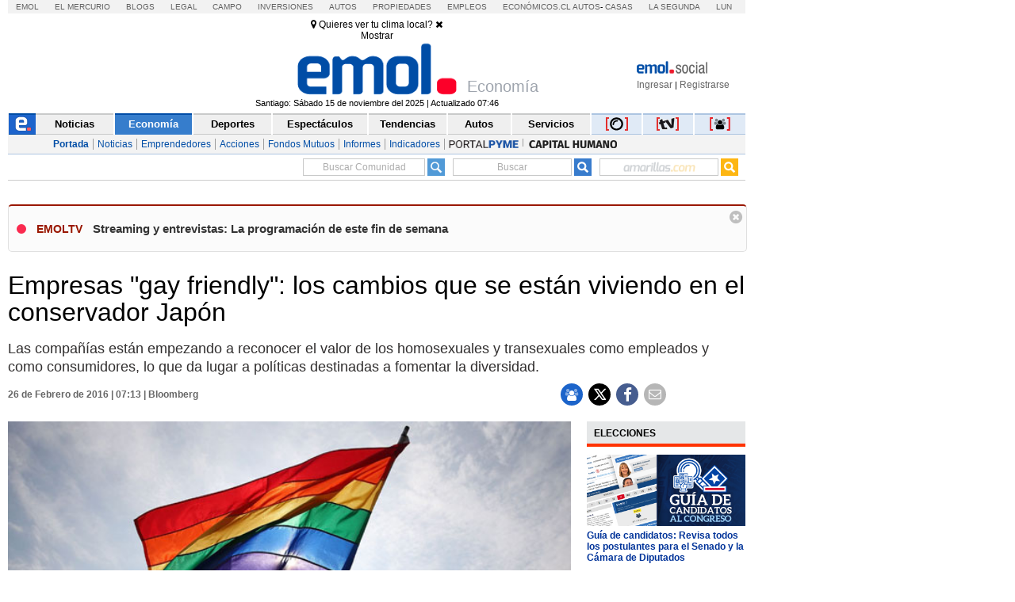

--- FILE ---
content_type: text/css
request_url: https://static.emol.cl/emol50/css/estilo.min.css?v=160
body_size: 138660
content:
/* Diseno Web v0.1.8 ?v=161 */
cont_e_c_2015, body {width: 960px;}.cont_footer_2015, body {font-family: Arial, sans-serif;}#FooterTerminos, .centro {text-align: center;}* {border: 0;}:focus {outline: 0;}html {font-size: 100%;-webkit-text-size-adjust: 100%;-ms-text-size-adjust: 100%}body {margin: 0;background: #fff;padding: 0;}input[type=date], input[type=time], input[type=url], input[type=week], input[type=datetime], input[type=datetime-local], input[type=email], input[type=month], input[type=number], input[type=password], input[type=search], input[type=tel], input[type=text] {-webkit-box-sizing: border-box;-moz-box-sizing: border-box;box-sizing: border-box;-webkit-background-clip: padding;-moz-background-clip: padding;background-clip: padding-box;-webkit-border-radius: 0;-moz-border-radius: 0;-ms-border-radius: 0;-o-border-radius: 0;border-radius: 0;-webkit-appearance: none;background-color: #fff;color: #000;outline: 0;margin: 0;padding: 0;text-align: left;font-size: 1em;height: 1em;vertical-align: middle;}@font-face {font-family: Emol_Icons;src: url(../fonts/Emol_Icons.eot?98334442);src: url(../fonts/Emol_Icons.eot?98334442#iefix) format('embedded-opentype'), url(../fonts/Emol_Icons.woff?98334442) format('woff'), url(../fonts/Emol_Icons.ttf?98334442) format('truetype'), url(../fonts/Emol_Icons.svg?98334442#Emol_Icons) format('svg');font-weight: 400;font-style: normal;}@font-face {font-family: Emol_n_Icons;src: url(../fonts/emol_n_icons.eot?98334442);src: url(../fonts/emol_n_icons.eot?98334442#iefix) format('embedded-opentype'), url(../fonts/emol_n_icons.woff?98334442) format('woff'), url(../fonts/emol_n_icons.ttf?98334442) format('truetype'), url(../fonts/emol_n_icons.svg?98334442#emol_n_icons) format('svg');font-weight: 400;font-style: normal;}.flo_left {float: left;}.flo_right {float: right;}.cont_300_e_2015 {float: left;width: 300px;margin-left: 10px;}.cont_250_e_2015 {float: left;width: 250px;margin-left: 10px;}.cont_378_e_2015 {float: left;width: 390px;margin: 0 20px;}.cont_440_e_2015 {float: left;width: 440px;margin: 0 20px;}.cont_200_e_2015 {float: left;width: 200px;margin: 0;padding: 0;overflow: hidden;}.cont_736_e_2015 {float: left;width: 740px;margin: 0;padding: 0;}.cont_300_publi_e_2015 {float: left;width: 300px;}.cont_publi_papel_300 {float: left;width: 100%;margin-bottom: 208px;}.cont_publi_papel_300 img {width: 100%}#divRestaurantesEmol {float: left;margin-top: 25px;}#caja_mapas {margin-top: 10px;}.cont_div_p_930_60 {float: left;width: 930px;margin-left: 10px;margin-bottom: 10px;position: relative;z-index: 0;}.cont_div_p_930_60 img {width: 100%}.publi_flotante_sup_emol {float: left;width: 930px;margin-left: 10px;margin-bottom: 10px;position: relative;z-index: 0;}.publi_flotante_sup_emol img {width: 100%}.cont_div_p_710_176 {float: left;width: 710px;margin: 0 0 20px 10px;position:relative}.cont_new_detalle_noti .cont_div_p_710_176{margin-left:0}.p_margen_top {margin-top: 20px;}.cont_div_p_710_176 img {width: 100%}.cont_div_p_revistas_emol {float: left;width: 93.3%;padding: 9px;margin-left: 10px;}.cont_div_p_revistas_emol span {float: left;width: 165px;margin-right: 10px;}.cont_div_p_revistas_emol span img {width: 100%}.cont_div_p_revistas_emol span:nth-child(4) {margin-right: 0;}.pagina_actual {color: #a51b00!important;background: #f5f5f5;}.ListFooterEmol, .ListFooterEmol ul li a {color: #666;text-decoration: none;}#buscador_amarillas, #buscador_amarillas input, #buscador_noticias, #buscador_noticias input, #buscador_web, #buscador_web input, #div_caja_servicios {background-repeat: repeat-x;}.rev_mercurio img{width:94%;padding:5px;margin-bottom:20px;border:1px solid #c9caca;border-bottom:3px solid #ccc}#cuTendencias_Servicios_cajaCont .cont_int_sec_pad_side{padding:0;}@media (max-width:1024px) {body {width: 100%}.cont_e_c_2015 {width: 774px;}.cont_300_e_2015 {width: 240px;margin-left: 10px;}.cont_378_e_2015 {width: 303px;overflow: hidden;}.cont_736_e_2015 {width:594px;min-height:1260px}.cont_200_e_2015 {width: 160px;margin: 0;}.cont_200_e_2015 iframe {width: 100%}.cont_300_publi_e_2015 {width: 230px;}.cont_div_p_930_60 {width: 96.2%;}.publi_flotante_sup_emol {width: 97%}.cont_div_p_710_176 {width: 95%}.cont_360_emol_home .cont_div_p_710_176 {width: 98%}}@media only screen and (min-width:769px) and (max-width:1023px) {div.app_clima_data_block_6_box_img {height: 37px;}.cont_200_e_2015 {display: none;}.cont_div_p_930_60 {width: 73.5%;}.publi_flotante_sup_emol {width: 72.6%}}@media only screen and (min-width:1025px) and (max-width:1260px) {body {width: 100%}.cont_e_c_2015 {width: 774px;}.cont_300_e_2015 {width: 240px;margin-left: 10px;}.cont_378_e_2015 {width: 303px;overflow: hidden;}.cont_736_e_2015 {width:594px;min-height:1580px}.cont_200_e_2015 {width: 160px;margin: 0;}.cont_200_e_2015 iframe {width: 100%}.cont_300_publi_e_2015 {width: 230px;}.cont_div_p_930_60 {width: 97%}#bodyEmol .cont_div_p_930_60 {width: 96.5%;}.publi_flotante_sup_emol {width: 96.9%}.cont_div_p_710_176 {width: 95%}.cont_360_emol_home .cont_div_p_710_176 {width: 98%}.cont_marcadores_emol .cont_marcador_int .cont_img_escudo_equipo_1 {display: none;}}@media (max-width:768px) {col_center_noticia-merc h3 {width: 300px;}.cont_300_e_2015 {width: 218px;}.cont_378_e_2015 {width: 310px;}.cont_200_e_2015 {display: none;}.cont_e_c_2015 {width: 595px;}.cont_servicios .cont_e_c_2015 {width: 595px;position:relative;float:left;}.cont_736_e_2015 {width: 100%}.cont_300_publi_e_2015 {width: 180px;}}@media (max-width:1024px) and (-webkit-min-device-pixel-ratio:2) {.cont_div_p_930_60 {width: 96.9%}.publi_flotante_sup_emol {width: 69.4%}}.cont_footer_2015 {float: left;width: 930px;margin-left: 10px;margin-top: 80px;}#contenedorFooterEmol {float: left;width: 100%;background-color: #f9f9f9;}#FooterEmol {float: left;width: 55%;padding-left: 1%;padding-top: 1%}#contenedorFooterEmol img {border: 0;}#LogoFooterEmol {float: left;width: 100%;padding-bottom: 20px;}.contenedorList-1-FooterEmol {float: left;width: 33%}.contenedorList-2-FooterEmol {float: left;width: 31%;padding-left: 2%}.contenedorList-3-FooterEmol {float: left;width: 30%;padding-left: 2%}.ListFooterEmol {font-family: Arial, Helvetica, sans-serif;font-size: .7em;font-weight: 400;}.ListFooterEmol ul {float: left;margin: 0;padding: 0;}.ListFooterEmol ul li {list-style-type: none;margin: 0;font-size: 11px;padding: 0 0 5px;}.ListFooterEmol ul li a:hover {text-decoration: none;color: #333;}#FooterElmercurio {float: left;width: 43%;padding-top: 1%;padding-right: 1%}#LogoFooterElmercurio {float: left;width: 98%;padding-left: 2%;padding-bottom: 20px;}#FooterTerminos {float: left;width: 100%;border-top-width: 1px;border-bottom-width: 1px;border-top-style: solid;border-bottom-style: solid;border-top-color: #d9d9d9;border-bottom-color: #d9d9d9;padding-top: 10px;padding-bottom: 10px;margin-top: 20px;font-size: 11px;}#FooterTerminos a {color: #666;text-decoration: none;}#FooterTerminos a:hover {color: #666;text-decoration: underline;}#JuegosCont .cont_int_sec_pad_side{padding:0;}#cont_ultimominuto .cont_int_sec_pad_top .cont_int_sec_pad_side{padding: 0;}#JuegosCont .cont_int_secs_2015 .cont_int_sec_pad_side h5 a{font-size:13px;font-weight:700;line-height:21px;text-decoration:none} @media (max-width:1024px) {.cont_footer_2015 {width: 96.9%}#contenedorFooterEmol {width: 100%}.contenedorList-1-FooterEmol {width: 32%}div.col_center_noticia-merc h3 {width: 320px;}div.col_center_noticia-merc h4, div.col_center_noticia-merc2 h4 {width: 145px;margin: 0 10px 0 8px;}.cont_servicios .cont_250_e_2015 {float: left;width: 166px;margin-left: 10px;}.cont_servicios .cont_440_e_2015 {float: left;width: 404px;margin: 0 10px;}.cont_servicios .cont_200_e_2015 {width: 156px;margin: 0;}.cont_servicios #app_clima_mapa {width: 198px;}.cont_servicios #app_clima_data {width: 203px;margin: 0 0 0 198px;}.cont_servicios #ciudades_chile {margin: 7px;width: 178px;border: 1px solid #ccc;}.cont_servicios #app_clima_data_block_1 {width: 192px;}.cont_servicios .app_clima_data_block_1_h1 {width: 192px;}.cont_servicios .app_clima_data_block_1_h3 {width: 192px;}.cont_servicios #app_clima_data_block_3 {width: 202px;}.cont_servicios #app_clima_data_block_3_l {width: 100px;}.cont_servicios #app_clima_data_block_3_r {width: 101px;}.cont_servicios #app_clima_data_block_3_l_h1 {width: 100px;}.cont_servicios #app_clima_data_block_3_r_h1 {width: 101px;}.cont_servicios #app_clima_data_block_3_l_h2 {width: 101px;min-height:81px;}.cont_servicios .app_clima_data_block_3_h2_txt {min-height: 6px;padding: 5px 0 0 10px;}.cont_servicios #app_clima_data_block_3_l_h3 {width: 101px;}.cont_servicios #app_clima_data_block_4 {width: 202px;}.cont_servicios #app_clima_data_block_5 {width: 202px;}.cont_servicios .app_clima_data_block_5_iconos {width: 47px;}.cont_servicios .app_clima_data_block_5_iconos img{width:100%;}.cont_servicios .app_clima_data_block_5_h2 {width: 193px;}.cont_servicios #app_clima_data_block_6, .cont_servicios .app_clima_data_block_6_box {width: 202px;}.cont_servicios .app_clima_data_block_6_box_txt {width: 131px;}.cont_servicios .app_clima_menu_btn {padding: 5px 8px 6px;}.cont_servicios .app_clima_menu_btn:nth-child(6) {border: transparent;padding: 5px 10px 6px;}}@media (max-width:1024px) and (-webkit-min-device-pixel-ratio:2) {.cont_footer_2015 {width: 98%}#contenedorFooterEmol {width: 100%}.cont_div_p_930_60 {width: 72.9%;}#bodyEmol .cont_div_p_930_60 {width: 96.5%;}}@media only screen and (min-width:769px) and (max-width:1023px) {.cont_footer_2015 {width: 97.5%}.cont_servicios .app_clima_menu_btn {padding: 5px 22px 6px;}}@media (max-width:768px) { .cont_servicios #app_clima_data_block_5 {width: 327px;}.cont_servicios .app_clima_data_block_5_h2 {width: 317px;}.cont_servicios .app_clima_data_block_5_iconos {width: 54px;margin-left: 20px;}.cont_servicios .app_clima_menu_btn {padding: 5px 22px 6px;}.cont_servicios .app_clima_data_block_3_h2_txt {min-height: 6px;}#contenedorFooterEmol {width: 100%}.cont_footer_2015 {width: 97.5%}#FooterEmol {width: 54%}#app_clima_data_block_3 {width: 330px;}}.cont_int_secs_2015 ul.guioteca {margin: 0;padding: 5px 0;}.cont_int_secs_2015 ul.guioteca li {list-style-type: none;margin: 0 0 10px;padding: 0;overflow: hidden;}.cont_int_secs_2015 ul.guioteca li a.thumbnail {float: left;margin-right: 7px;}.cont_int_secs_2015 ul.guioteca li a.thumbnail img {width: 50px;height: 50px;border: 1px solid #ECECEC;}#col_left_320px, #contenedor_750-2008 {border-right: 1px solid #D6DFEA;}.cont_int_secs_2015 ul.guioteca li h3.title {font-weight: 400;padding: 0;margin: 0;}.cont_int_secs_2015 ul.guioteca li a {font-family: Arial, sans-serif;text-decoration: none;}#blogs_left_300px, #publicidad_left_300px {font-family: Arial, Helvetica, sans-serif;padding: 0;float: left;}.cont_int_secs_2015 ul.guioteca li a:hover {text-decoration: underline;}.cont_int_secs_2015 ul.guioteca li a.category, .cont_int_secs_2015 ul.guioteca li a.category:visited {color: #333;font-size: 11px;margin-top: 3px;margin-bottom: 2px;display: block;}.cont_int_secs_2015 ul.guioteca li h3.title a, .cont_int_secs_2015 ul.guioteca li h3.title a:visited {color: #039;font-size: 11px;}#contenedor_750-2008 {float: left;width: 734px;margin: 0;padding: 0;}.cajaonline {float: left;width: 300px;height: 173px;position: relative;}.cont_left_cc {float: left;height: 26px;}#publicidad_left_300px {width: 300px;margin: 10px 0;}#publicidad_left1_140px {float: left;width: 140px;border-style: none;margin: 0;padding: 0;}#publicidad_left2_140px {float: right;width: 140px;border-style: none;margin: 0;padding: 0;}#blogs_left_300px {border-bottom: 3px solid #D6DFEA;margin: 0 0 20px;width: 100%;overflow: hidden;}.blogs_left_foto100px {float: left;height: 75px;margin: 0;padding: 7px 10px 7px 0;width: 120px;overflow: hidden;}.blogs_left_foto100px img {float: left;width: 100%;border-style: none;}#blogs_left-txt2_180px h5, #blogs_left-txt_180px h4 {float: right;width: 180px;font-family: Arial, Helvetica, sans-serif;padding: 0;text-align: left;font-weight: 700;}#blogs_left-txt_180px {width: 100%;height: auto;padding: 7px 0;margin: 0;}#blogs_left-txt_180px h4 {font-size: 14px;line-height: 16px;margin: 0 0 3px;}#blogs_left-txt2_180px {height: auto;width: 100%;float: left;padding: 0 0 5px;margin: 0;}#blogs_left-txt2_180px h5 {font-size: 12px;line-height: 14px;margin: 0;}#blogs_left-txt2_180px p {color: #000;font-size: 12px;font-weight: 400;float: left;width: 100%;margin: 0;padding: 0;}#deportes_left_300px img {float: left;width: 300px;font-family: Arial, Helvetica, sans-serif;border-style: none;margin: 0;padding: 0;}#navegador_center_710px {float: left;width: 710px;font-family: Arial, Helvetica, sans-serif;margin: 0 0 25px 10px;padding: 0;}#navegador_noticias_708px {float: left;width: 688px;font-family: Georgia, "Times New Roman", Times, serif;background-color: #FFF;margin: 0;padding: 20px 0 20px 20px;}#multimedia_center_710px, #multimedia_cont_710px, #multimedia_tabsr_710x15px, #navegador_multimedia_708px, #navegador_tabsr_710x15px {font-family: Arial, Helvetica, sans-serif;float: left;}#navegador_multimedia_708px {width: 688px;background-color: #1B212C;border-color: #2F4251 #000 #000;border-style: solid;border-width: 1px;margin: 0;padding: 20px 0 20px 20px;}#navegador_tabsr_710x15px {width: 710px;height: 16px;margin: 0;padding: 0;}#multimedia_center_710px {width: 710px;margin: 0 0 0 10px;padding: 0;}#multimedia_tabsr_710x15px {width: 702px;height: 15px;background: #213E76;border-left: 8px solid #A3B6D1;margin: 0;padding: 0;}#multimedia_cont_710px {width: 690px;background: #000;border-style: none;margin: 0;padding: 20px 0 20px 20px;}#tbsmerc_bottom710x15px {float: left;width: 710px;height: 15px;background: #B3B3B3;margin: 0;padding: 0;}#caja_destacados_mercurio {float: left;font-family: Georgia, "Times New Roman", Times, serif;width: 688px;border-top: 1px solid #d9dadb;border-bottom: 1px solid #d9dadb;background-color: #eceded;background-position: 0 7px;margin: 0;padding: 15px 0 15px 20px;}.destacados_mercurio, .destacados_mercurio_2 {float: left;font-size: 12px;line-height: 17px;margin: 0 25px 0 0!important;width: 200px;color: #000;}.destacados_mercurio {padding: 0;border-right: 1px solid #c6c7c8;}.destacados_mercurio a {text-decoration: none;color: #000;}.destacados_mercurio_2 {padding: 0;}#div_caja_servicios_1_img, #div_caja_servicios_2_clima {margin-top: 10px;margin-left: 10px;}.destacados_mercurio_2 a {text-decoration: none;color: #000;}.destacados_mercurio_2 a:hover {text-decoration: underline;color: #000;}#col_right_210px {float: right;width: 200px;text-align: left;margin: 0;padding: 0;}#div_caja_servicios {float: left;width: 710px;height: 120px;background-color: #e3e5e8;border-bottom: solid #406685 5px;margin: 0 0 25px 10px;}#div_caja_servicios_1 {float: left;width: 225px;height: 120px;background-color: #f2f2e3;}#div_caja_servicios_1_titulo {width: 225px;height: 22px;background-color: #89a4bf;}#div_caja_servicios_1{background-color:#2d243e}#div_caja_servicios_1_titulo a{float:left;font-size:13px;color:#fff;font-weight:700;line-height:22px;border-left:8px solid #9cbcdc;padding-left:5px;text-decoration:none}#div_caja_servicios_2 {float: left;width: 220px;height: 120px;background-color: #fff;}#div_caja_servicios_2_titulo {width: 220px;height: 22px;}#div_caja_servicios_2_img {margin-top: 14px;margin-left: 10px;float: left;width: 70px;}#div_caja_servicios_2_clima {float: left;color: #000;font-family: Arial, Helvetica, sans-serif;font-size: 13px;line-height: 18px;width: 130px;}#div_caja_servicios_3 {float: left;width: 245px;height: 111px;}.col_center_noticia1-390px h1 {font-family: Arial, Helvetica, sans-serif;font-size: 25px;line-height: 26px;font-weight: 700;float: left;width: 100%;margin: 7px 0 5px;padding: 0;}.col_center_noticia2-390px h2 {font-family: Arial, Helvetica, sans-serif;font-size: 19px;line-height: 21px;font-weight: 400;float: left;width: 100%;margin: 0 0 3px;padding: 0;}.col_center_noticia4dest-360px {float: left;width: 100%;margin: 0 0 10px;padding: 10px 0;}.col_center_noticia-bottom-360px {float: left;width: 380px;border-top: 3px solid #D6DFEA;border-bottom: 3px solid #D6DFEA;margin: 0;padding: 12px 0;}.col_center_fotos-360px {float: left;width: 358px;background: #fff;border-bottom-width: 3px;border-bottom-color: #D6DFEA;text-align: center;border-right-width: 1px;border-left-width: 1px;border-right-color: #D6DFEA;border-left-color: #D6DFEA;border-style: none solid solid;margin: 0 0 25px;padding: 1px 0 12px;}.col_center_fotos-360px h3, .col_center_fotos-360px h6 {float: left;width: 338px;text-align: left;font-family: Arial, Helvetica, sans-serif;margin: 0;padding: 0 10px;}.col_center_fotos-360px h3 {font-size: 16px;line-height: 19px;font-weight: 700;}.col_center_fotos-360px h6 {font-size: 12px;line-height: 16px;font-weight: 400;}.col_center_fotos-credits-360px, .col_center_fotos-credits-360px p {float: left;font-family: Arial, Helvetica, sans-serif;font-size: 11px;color: #CCC;}.col_center_fotos-360px img {text-align: center;float: left;border-style: none;}.col_center_fotos-credits-360px {width: 358px;background-color: #353535;text-align: left;height: 20px;margin: 0 0 10px;padding: 0;}.col_center_fotos-credits-360px p {text-align: left;padding-top: 4px;padding-left: 10px;margin: 0;}.multimedia_noticia1 h3, .multimedia_noticia1 p {color: #FFF;font-family: Arial, Helvetica, sans-serif;}.col_center_fotos-credits-360px img {float: right;border-style: none;}.col_center_noticia-navegador {float: left;width: 240px;height: 110px;margin: 0;padding: 0;}.col_center_noticia-navegadorizq {float: left;width: 260px;height: auto;border-right-width: 1px;border-right-style: solid;border-right-color: #D6DFEA;margin: 0 20px 0 0;padding: 0;}.col_center_foto120x80px-navegador {float: right;width: 140px;margin: 0;padding: 0;}.col_center_foto120x80px-navegador img {border-style: none;margin: 0;padding: 0;}.col_center_publicid-navegador {float: right;width: 144px;height: 20px;margin: 15px 0 0;padding: 0 10px 0 0;}.col_center_publicid-navegador img {float: right;border-style: none;margin: 0;padding: 0;}.col_left-tab300px {float: left;width: 300px;margin: 0;padding: 0;}.multimedia_foto360x200px {float: left;height: 200px;width: 360px;margin: 0 20px 0 0;padding: 0;}.multimedia_noticia1 {float: left;width: 180px;height: auto;margin: 0;padding: 0;}.multimedia_noticia1 h3 {font-size: 19px;line-height: 22px;float: left;font-weight: 400;width: 180px;margin: 0 0 3px;padding: 0;}.multimedia_noticia1 p {font-size: 12px;line-height: 16px;float: left;width: 180px;margin: 0;padding: 0;}.multimedia_navegador {float: left;height: 76px;width: 277px;margin: 20px 0 0;padding: 0;}.multimedia_logoemol_80x80px {float: right;height: 80px;width: 100px;border-style: none;margin: 0;padding: 0;}.multimedia_destacados120x75px {float: left;width: 137px;margin: 0;padding: 0;}.multimedia_destacados120x75px h6 {float: left;width: 120px;font-family: Arial, Helvetica, sans-serif;font-size: 11px;line-height: 14px;font-weight: 400;text-align: left;margin: 5px 0 0;padding: 0;}.multimedia_destacados120x75px img {float: left;border-style: none;margin: 0;padding: 0;}.col_center_merc_portadarizq {float: left;width: 130px;height: auto;margin: 0;padding: 0;}.col_center_merc_portadarizq img {float: left;width: 90%;border-style: none;margin: 0;padding: 0;}.col_center_merc_portadarder {float: right;width: 140px;border-left: 1px solid #D6DFEA;margin: 0;padding: 0 0 0 20px;}.col_center_merc_portadarder p {float: left;width: 120px;font-family: Arial, Helvetica, sans-serif;font-size: 13px;line-height: 16px;font-weight: 700;text-align: center;margin: 5px 0 0;padding: 0;}.col_center_noticia-merc {float: left;width: 380px;margin: 0;padding: 0;}.col_center_noticia-merc h3 {font-size: 22px;line-height: 25px;float: left;font-weight: 400;width: 355px;margin: 0 0 20px;padding: 0;text-align: center;}.col_center_noticia-merc h3 a:link {text-decoration: none;color: #039;}.col_center_noticia-merc h3 a:hover {text-decoration: underline;color: #039;}.col_center_noticia-merc2 {float: left;width: 380px;margin: 20px 0 0;padding: 0;}.col_left_130px {float: left;width: 130px;background-color: #F5F5F7;text-align: left;font-family: Arial, Helvetica, sans-serif;height: 150px;margin: 0 0 25px 10px;padding: 0;}.col_left_130px img {float: left;border-style: none;margin: 0;padding: 0;}.col_left_130px p {float: left;width: 110px;font-size: 11px;line-height: 15px;margin: 0;padding: 10px 10px 0;}.publicidad_550x150px {float: left;width: 550px;height: 150px;text-align: left;margin: 0 0 25px 30px;padding: 0;}.publicidad_550x150px img {float: left;text-align: left;border-style: none;margin: 0;padding: 0;}.publicidad_710x90 {float: left;width: 710px;height: 90px;margin-bottom: 8px;}.navegador_boxes_708px, .tbsboxes_710x15px {margin: 0;float: left;font-family: Arial, Helvetica, sans-serif;}.navegador_boxes_708px {width: 698px;background: #fff;border-left: 1px solid #E0E2EB;border-right: 1px solid #E0E2EB;border-bottom: 1px solid #E0E2EB;padding: 0 0 0 10px;}.tbsboxes_710x15px {width: 702px;height: 15px;border-left: 8px solid #999;background: #B3B3B3;padding: 0;}.boxes_foto270x200px {float: left;height: 200px;width: 270px;margin: 20px 20px 0 0;padding: 0;}.noticia-boxes, .noticia-boxes h3, .noticia-boxes p {float: left;width: 140px;padding: 0;}.noticia-boxes {margin: 20px 0 0;}.noticia-boxes h3 {font-family: Arial, Helvetica, sans-serif;font-size: 19px;line-height: 22px;font-weight: 400;margin: 0 0 10px;}.noticia-boxes h3 a:link, .noticia-boxes h3 a:visited {color: #DD381D;text-decoration: none;}.noticia-boxes p {font-family: Arial, Helvetica, sans-serif;font-size: 13px;line-height: 19px;margin: 0;}.boxes_left1 h4, .boxes_left2 h4 {font-family: Arial, Helvetica, sans-serif;font-size: 19px;line-height: 22px;font-weight: 400;}.boxes_right_contenedor {text-align: left;float: right;width: 250px;margin: 0;padding: 0;}.boxes_right1, .boxes_right2 {text-align: left;float: right;width: 249px;border-left: 1px solid #E0E2EB;height: 144px;margin: 0;padding: 0;border-bottom: 1px solid #E0E2EB;}.boxes_right2 {background: #EDEBEB;}.boxes_right3, .boxes_right_op {float: right;width: 249px;border-left: 1px solid #E0E2EB;margin: 0;padding: 0 0 20px;text-align: left;}.boxes_right_op {border-bottom: 1px solid #E0E2EB;background: #9FBDD3;}.boxes_left_contenedor {text-align: left;float: left;width: 447px;border-top: 1px solid #E0E2EB;margin: 20px 0 0;padding: 0;}.boxes_left1 {text-align: left;float: left;width: 128px;border-right: 1px solid #E0E2EB;height: 132px;margin: 0;padding: 0 10px;}.boxes_left1 h4 {float: left;text-align: left;margin: 20px 0 5px;padding: 0 25px 0 0;}.boxes_left2 {text-align: left;float: left;width: 129px;height: 132px;margin: 0;padding: 0 10px;}.boxes_left2 h4 {float: left;text-align: left;margin: 20px 0 5px;padding: 0 18px 0 0;}.plantilla1-txt_750px h1, .plantilla1-txt_750px p {font-family: Arial, Helvetica, sans-serif;font-weight: 700;text-align: left;}.color_hora2008 {color: #900!important;}.color_hora2008 .logo_emol_realtime img{margin:0;}.color_hora2008_alt {color: #FFF!important;}.finanzas-tabla_left_298px {float: left;width: 298px;font-family: Arial, Helvetica, sans-serif;border-left: 1px solid #e0e2eb;border-right: 1px solid #e0e2eb;font-size: 11px;line-height: 15px;color: #333;margin: 0;padding: 5px 0;}.plantilla1-txt_750px li, .plantilla2-txt_750px li {list-style-type: square;color: #BECBD3;display: list-item;}.content_interesdiv {float: left;padding-top: 5px;width: 730px;height: 200px;}.plantilla1-txt_750px_contenedor {float: left;width: 710px;border-bottom: 1px solid #D6DFEA;margin: 0;padding: 0 0 10px 15px;}.plantilla1-txt_750px h1 {float: left;font-size: 32px;line-height: 35px;width: 710px;margin: 0 0 10px;padding: 0;}.plantilla1-foto350x150px {float: left;width: 710px;margin: 0;padding: 0;}.plantilla1-foto350x150px img {float: left;border-style: none;margin: 0 20px 0 0;padding: 0;}.plantilla1-txt_750px p {font-size: 13px;line-height: 17px;margin: 0 0 10px;padding: 0;}.plantilla1-txt_750px ul, .plantilla2-txt_750px p, .plantilla2-txt_750px ul {font-weight: 400;font-family: Arial, Helvetica, sans-serif;}.plantilla1-txt_750px ul {font-size: 12px;line-height: 16px;margin: 0 0 10px;padding: 0;}.plantilla1-txt_750px li {list-style-position: inside;margin: 0 0 5px;padding: 0;}.plantilla2-foto700x150px {float: left;width: 710px;background-color: #E6EDF4;margin: 0;padding: 0 0 15px;}.plantilla2-txt_750px p {font-size: 14px;line-height: 20px;text-align: left;float: left;width: 350px;border-right: 1px solid #BECBD3;margin: 0 10px 10px 0;padding: 0 20px;}.plantilla2-txt_750px ul {font-size: 12px;line-height: 16px;float: right;width: 270px;margin: 0 10px 0 0;padding: 0 0 0 10px;}.plantilla2-txt_750px li {list-style-position: outside;text-align: left;margin: 0 0 10px;padding: 0;}.navegador_buscador_708px {float: left;width: 708px;font-family: Arial, Helvetica, sans-serif;background-color: #FFFCC6;border-left: 1px solid #E0E2EB;border-right: 1px solid #E0E2EB;border-bottom: 1px solid #E0E2EB;margin: 0;padding: 0;}#buscador_amarillas input, #buscador_noticias input, #buscador_web input {background-image: url(/img/bkg_input_search.gif);border: 1px solid #FFF;color: #666;margin: 4px 0 0 5px;font-family: Arial, Helvetica, sans-serif;font-size: 11px;background-position: left top;}.navegador_buscador_web {float: left;height: 90px;width: 210px;background-color: #EFEFE5;padding: 10px 10px 0;}#buscador_web {font-family: Arial, Helvetica, sans-serif;text-align: left;float: right;width: 210px;background-image: url(/img/fondo_busqueda-web2009.gif);background-position: left top;border-bottom: 1px solid #060;margin: 0;padding: 0;}#buscador_web_inputs {float: right;height: 30px;width: 213px;margin: 0;padding: 0;}#buscador_web input {float: left;height: 17px;width: 122px;padding: 3px 0 0 4px;}.navegador_buscador_noticias {float: left;height: 90px;width: 218px;background-color: #D8E6EF;padding: 10px 10px 0;}#buscador_noticias {font-family: Arial, Helvetica, sans-serif;text-align: left;float: right;width: 217px;background-image: url(/img/fondo_busqueda2008.gif);background-position: left top;border-bottom: 1px solid #455965;margin: 0;padding: 0;}#buscador_noticias_inputs {float: right;height: 30px;width: 215px;margin: 0;padding: 0;}#buscador_noticias input {float: left;height: 17px;width: 124px;padding: 3px 0 0 4px;}.navegador_buscador_amarillas {float: right;height: 90px;width: 210px;background-color: #FFFCC6;padding: 10px 10px 0;}#buscador_amarillas {font-family: Arial, Helvetica, sans-serif;text-align: left;float: right;width: 211px;background-image: url(/img/fondo_busqueda-amarillas2009.gif);background-position: left top;border-bottom: 1px solid #AE8300;margin: 0;padding: 0;}#buscador_amarillas_inputs {float: right;height: 30px;width: 210px;margin: 0;padding: 0;}#buscador_amarillas input {float: left;height: 17px;width: 118px;padding: 3px 0 0 4px;}.boxes_left_wik_menu_360x250px, .divico_icono, .divico_icono_01, .divicofoto, .tbsboxes_mgz_buscar360x30px, .tbsboxes_mjr_buscar360x30px, .tbsboxes_mjr_right360x15px {background-repeat: no-repeat;}#clubright200px {float: left;height: auto;width: 200px;border-bottom: 1px solid #D6DFEA;border-top: 1px solid #D6DFEA;margin: 0 0 10px;padding: 3px 0;}#clubright200px p {font-family: Arial, Helvetica, sans-serif;font-size: 11px;line-height: 15px;float: left;text-align: left;color: #d6dfea;margin: 0;padding: 0;}#pagina-inicio {float: left;height: 12px;width: 175px;margin: 0;padding: 2px 0 0;}#finanzas_center_359px {float: left;width: 359px;font-family: Arial, Helvetica, sans-serif;margin: 25px 0 0 30px;padding: 0;}.col_left-tab359px {float: left;width: 359px;margin: 0;padding: 0;}.finanzas-tabla_center_357px {float: left;width: 357px;font-family: Arial, Helvetica, sans-serif;border-right-width: 1px;border-left-width: 1px;border-right-color: #e0e2eb;border-left-color: #e0e2eb;font-size: 11px;line-height: 15px;color: #333;border-style: none solid;margin: 0;padding: 10px 0;}#fotos_center_710px {float: left;width: 710px;font-family: Arial, Helvetica, sans-serif;border-bottom: 4px solid #383838;margin: 0 0 0 10px;padding: 0;}#fotos_center_tabsr_710x15px {float: left;width: 702px;font-family: Arial, Helvetica, sans-serif;height: 15px;border-left: 8px solid #fe7e00;background-color: #383838;margin: 0;padding: 0;overflow: hidden;}#fotos_center_cont_710px {float: left;width: 690px;font-family: Arial, Helvetica, sans-serif;background-color: #000;border-style: none;margin: 0;padding: 30px 0 10px 20px;}.fotos_center_foto {float: right;width: 340px;margin: 0 20px 0 0;padding: 0;}.fotos_center_foto img {width: 100%}.fotos_center_foto p {font-family: Arial, Helvetica, sans-serif;font-size: 11px;line-height: 16px;float: left;width: 340px;color: #FFF;margin: 10px 0 0;padding: 0;}#fotos_center_destacados {float: left;width: 300px;margin: 0;padding: 0;}#fotos_center_logo_mgrafico {float: left;width: 230px;padding-left: 70px;height: 85px;}.destacado_mgrafico_separador {width: 300px;float: left;padding-bottom: 15px;}.destacado_mgrafico {float: left;width: 136px;margin: 0 28px 0 0;padding: 0;}.destacado_mgrafico img {width: 100%}.destacado_mgrafico2 {float: left;width: 136px;margin: 0;padding: 0;}.destacado_mgrafico2 img {width: 100%}.divico_contenedor {float: left;height: auto;width: 100%;margin-top: 5px;}.divico_relacionado {float: left;height: auto;width: 100%;margin: 3px 0;}.divico_icono {float: left;height: 20px;width: 25px;background-position: left top;position: relative;}.divico_txt, .divico_txt_2 {height: auto;font-family: Arial, Helvetica, sans-serif;font-size: 11px;margin-top: 3px;float: left;}.divico_txt {width: 77%}.divico_txt_2 {width: 41%}.divico_txt_01, .divico_txt_01_2 {font-size: 12px;font-family: Arial, Helvetica, sans-serif;}.divico_space {float: left;height: 20px;width: 5px;}.divico_contenedor_01, .divico_relacionado_01 {height: auto;width: 390px;}.divico_contenedor_01 {float: left;margin-top: 6px;}.divico_relacionado_01, .divico_txt_01, .divico_txt_01_2, .divicofoto {margin-top: 3px;float: left;}.divico_icono_01 {float: left;height: 20px;width: 25px;background-image: url(/img/flecha_bulleft.gif);background-position: center center;}.divico_txt_01 {height: auto;width: 350px;}.divico_txt_01_2 {height: auto;width: 153px;}.divicofoto {height: auto;width: 215px;font-family: Arial, Helvetica, sans-serif;font-size: 11px;padding-top: 6px;background-image: url(/img/fondoiconos.gif);background-position: center top;}.col_right_educacion, .navegador_boxes_mgz_708px, .tbsboxes_mgz_left360x15px {font-family: Arial, Helvetica, sans-serif;padding: 0;}.divicofoto_txt {float: left;width: 175px;}#ImgCuadroDest297x89 {float: right;width: 307px;height: auto;text-align: left;}#publicidad_265x130_izq {float: left;height: 130px;width: 265px;margin-right: 20px;margin-top: 5px;}#publicidad_550x15_tab {float: left;height: 15px;width: 550px;}#publicidad_265x130_der {float: left;height: 130px;width: 265px;margin-top: 5px;}.col_right_educacion {float: left;width: 200px;background-color: #dee4ed;margin: 0;}.tbsboxes_mgz_left360x15px {float: right;width: 345px;height: 15px;margin: 0;}.navegador_boxes_mgz_708px {float: left;width: 709px;border-left-color: #E0E2EB;border-bottom-width: 1px;border-bottom-color: #E0E2EB;margin: 0;}.boxes_right_mgz_contenedor {text-align: left;float: right;width: 345px;background-color: #FFF;border-bottom: 1px solid #ccc;margin: 0;padding: 25px 0 0;}.boxes_right_mgz_360x200px {float: left;height: 180px;width: 332px;border-left: 1px solid #ccc;border-right: 1px solid #ccc;margin: 0;padding: 10px 0 10px 10px;}.boxes_right2_mgz_360x100px, .boxes_right_mgz_360x100px {float: left;height: 90px;width: 332px;border-right: 1px solid #ccc;margin: 0;padding: 15px 0 0 10px;border-left: 1px solid #ccc;}.boxes_right_mgz_360x100px {background-color: #F6F6F6;}.boxes_right2_mgz_360x100px {background-color: #FFF;}.boxes_right_mgz_360x200px h1, .boxes_right_mgz_360x200px p {font-family: Arial, Helvetica, sans-serif;width: 110px;float: left;}.boxes_right_mgz_360x200px h1 {font-size: 16px;line-height: 19px;font-weight: 700;text-align: left;color: #1786be;margin: 0 0 5px;padding: 0;}.boxes_right_mgz_360x200px p {font-size: 12px;line-height: 16px;margin: 0;padding: 0;}.boxes_right2_mgz_360x100px h1, .boxes_right_mgz_360x100px h1 {font-family: Arial, Helvetica, sans-serif;font-size: 14px;line-height: 20px;float: right;width: 190px;padding: 0;text-align: left;}.boxes_right_mgz_360x100px h1 {color: #4791C2;margin: 0 0 3px;}.boxes_right2_mgz_360x100px h1 {font-weight: 700;color: #1786BE;margin: 0 0 5px;}.boxes_calendario_mgz_28x28px {float: left;height: 32px;width: 45px;background-color: #FF4000;margin: 0 5px 0 0;padding: 3px 0 0;}.boxes_calendario_mgz_cont {float: left;height: 41px;width: 353px;padding: 8px 0 0 8px;border-left: 1px solid #ccc;text-align: left;margin: 0;}.boxes_calendario_mgz_28x28px_gray {background-color: #333;float: left;height: 32px;margin: 0 5px 0 0;padding: 3px 0 0;width: 45px;}.boxes_mgz_buscar140x20px, .tbsboxes_mgz_buscar360x30px {margin: 0;float: left;font-family: Arial, Helvetica, sans-serif;}.tbsboxes_mgz_buscar360x30px {width: 363px;height: 30px;background-color: #333;background-image: url(/img/mgz_bar_buscar.jpg);padding: 0;}.boxes_mgz_buscar140x20px {width: 145px;height: 22px;padding: 3px 0 0;}.boxes_mgz_buscar140x20px h1 {float: left;font-family: Arial, Helvetica, sans-serif;height: 15px;font-size: 11px;color: #FFF;width: 125px;font-weight: 400;margin: 5px 0 0;padding: 0 0 0 10px;}.caja_txt {float: left;width: 120px;margin: 0;padding: 0;}.boxes_left_mgz_360x250px {float: left;height: 210px;width: 350px;border-bottom: 1px solid #ccc;border-left: 1px solid #ccc;margin: 0;padding: 0 0 0 12px;}.boxes_left_wik_menu_360x250px {height: 25px;width: 359px;font-family: Arial, Helvetica, sans-serif;color: #000;font-weight: 700;font-size: 11px;border-left: 1px solid #ccc;float: left;text-align: center;margin: 0;padding: 0;}.boxes_left_wik_menu_360x250px ul {font-family: Arial, Helvetica, sans-serif;float: left;margin: 0;padding: 3px 0 0 5px;}.boxes_left_wik_menu_360x250px li {display: inline;text-decoration: none;font-weight: 700;font-size: 11px;padding-right: 3px;padding-left: 4px;float: left;}.pilot_mgz_right {border-right: 1px solid #F27A2A;}.boxes_left_mgz_360x80px {float: left;height: 150px;width: 360px;text-align: left;border-left: 1px solid #ccc;padding-left: 0;margin: 0;}.tbsboxes_mgz_calendario360x15px {background-color: #707070;color: #FFF;float: left;font-family: Arial, Helvetica, sans-serif;font-size: 10px;height: 16px;margin: 0;padding: 3px 0 0;width: 363px;}.tbsboxes_mgz_calendario360x15px p {font-family: Arial, Helvetica, sans-serif;font-size: 9px;line-height: 9px;color: #FFF;width: 150px;float: right;margin: 0;padding: 0;}.boxes_left_mgz_360x30px {float: left;font-family: Arial, Helvetica, sans-serif;font-size: 14px;font-weight: 700;height: 23px;line-height: 19px;margin: 0;padding: 5px 0 0;text-align: left;width: 340px;}.boxes_left_mgz_160x80px h1, .boxes_left_mgz_360x250px h1 {padding: 0;text-align: left;font-family: Arial, Helvetica, sans-serif;}.boxes_left_mgz_360x250px h1 {font-size: 14px;line-height: 19px;width: 320px;color: #333;float: left;height: auto;margin: 0;}.boxes_left_mgz_160x80px h1 {font-size: 11px;line-height: 16px;width: 160px;color: #FF4001;height: 40px;margin: 5px 0 0;}.boxes_left_mgz_360x250px_yellow {color: #FF4000;text-decoration: none;}.boxes_Aviso_op {text-align: left;float: right;width: 249px;border-left: 1px solid #E0E2EB;border-bottom: 1px solid #E0E2EB;margin: 0;padding: 0 0 20px;}.boxes_Aviso_op h4 {font-family: Arial, Helvetica, sans-serif;font-size: 19px;line-height: 22px;float: right;font-weight: 400;width: 220px;text-align: left;color: #DD381D;margin: 20px 0 5px;padding: 0 10px 0 0;}#caja_destacados_mercurio_AVISO {float: left;width: 688px;border-right: 1px solid #E0E2EB;border-left: 1px solid #E0E2EB;background-repeat: no-repeat;background-color: #F6F7F9;background-position: 0 7px;margin: 0;padding: 15px 0 15px 20px;}.destacados_mercurio_AVISO {float: left;font-family: Arial, Helvetica, sans-serif;font-size: 12px;color: #000;line-height: 17px;margin: 0 25px 0 0!important;padding: 0;}.destacados_mercurio_AVISO span {color: #DD381D;}.tbsboxes_mjr_right360x15px {height: 25px;width: 340px;background-image: url(/img/mjr_menu_btm.jpg);margin: 0;padding: 0;}.tbsboxes_mjr_right360x15px li {display: inline;text-decoration: none;margin: 0 1px 0 0;padding: 0 2px 0 1px;}.navegador_boxes_mjr_708px {float: left;width: 709px;font-family: Arial, Helvetica, sans-serif;border: 1px solid #CCC;margin: 0 0 25px 10px;padding: 0;}.boxes_right_mjr_contenedor {text-align: left;float: right;width: 343px;background-color: #FFF;height: auto;border-left: 1px solid #ccc;margin: 0;padding: 0;}.boxes_right_mjr_360x100px {float: left;height: auto;width: 332px;background-color: #fff;border: none;margin: 0;padding: 8px 0 7px 10px;}.boxes_right_mjr_160x100px {float: right;height: auto;width: 190px;padding: 0 10px 0 0;margin: 0;}.boxes_right2_mjr_360x100px {float: left;height: 103px;width: 332px;background-color: #FFF;border-left: 1px solid #ccc;margin: 0;padding: 15px 0 0 10px;}.boxes_right_mjr_of {border-left: 1px solid #ccc;width: 333px;height: auto;float: right;border-top: 1px solid #ccc;margin: 0;padding: 7px 0 7px 10px;}.boxes_right_mjr1_of, .boxes_right_mjr2_of {background-color: #F2F2F2;width: 150px;height: auto;float: left;border: 1px solid #E1E1E1;}.boxes_right_mjr1_of {margin: 0;padding: 0;}.boxes_right_mjr2_of {margin: 0 0 0 18px;padding: 0;}.boxes_right_mjr_360x100px h1 {text-align: left;color: #662D91;font-family: Arial, Helvetica, sans-serif;font-size: 13px;line-height: 16px;width: 100%;float: right;font-weight: 700;margin: 0;padding: 0;}#boxes_mjr_input150x20px input, .boxes_mjr_buscar140x20px, .boxes_mjr_buscar140x20px h1, .tbsboxes_mjr_buscar360x30px {float: left;font-family: Arial, Helvetica, sans-serif;}.tbsboxes_mjr_buscar360x30px {width: 343px;height: 30px;background-color: #999;margin: 0;padding: 0;}.boxes_mjr_buscar140x20px {width: auto;height: 22px;margin: 0;padding: 3px 0 0;}.boxes_mjr_buscar140x20px h1 {height: 15px;font-size: 12px;color: #FFF;font-weight: 700;margin: 5px 0 0;padding: 0 0 0 15px;}#boxes_mjr_input150x20px {float: right;width: 120px;font-family: Arial, Helvetica, sans-serif;height: 24px;margin: 0 5px 0 0;padding: 3px 0 0;}#boxes_mjr_input150x20px input {background-repeat: repeat-x;background-position: left top;height: 20px;width: 115px;border: 1px solid #FFF;font-size: 11px;color: #000;background-color: #FFF;padding: 2px 0 0 4px;}.boxes_mjr_buscar50x20px {width: auto;font-family: Arial, Helvetica, sans-serif;height: auto;float: right;text-align: center;margin: 0;padding: 3px 9px 0 0;}.boxes_left_mjr_360x250px {float: left;height: auto;width: 350px;border: none;margin: 0;padding: 0 0 0 12px;}.boxes_left_mjr_menu_360x250px {height: 25px;width: auto;font-family: Arial, Helvetica, sans-serif;color: #943CBC;font-weight: 700;font-size: 11px;background-repeat: no-repeat;float: left;text-align: center;margin: 0;padding: 0 0 0 10px;}.boxes_left_mjr_menu_360x250px ul {font-family: Arial, Helvetica, sans-serif;float: left;width: 350px;margin: 0;padding: 3px 0 0;}.boxes_left_mjr_menu_360x250px li {display: inline;text-decoration: none;font-weight: 400;font-size: 12px;float: left;margin: 0;padding: 0 5px;}.pilot_mjr_right {border-right: 1px solid #999;padding: 0;}.pilot-mjr-otros a:hover {color: #F94D01;text-decoration: underline;}.boxes_left_mjr_360x80px {float: left;height: auto;width: 360px;text-align: left;padding-left: 0;margin: 0;}.boxes_left_mjr_360x30px {float: left;height: auto;width: 340px;text-align: left;margin: 0;padding: 5px 0 10px;}.boxes_left_mjr_360x250px h1 {width: 320px;float: left;height: auto;font-family: Arial, Helvetica, sans-serif;font-size: 20px;line-height: 22px;text-align: left;color: #000;font-weight: 400;margin: 0;padding: 0;}.boxes_left_mjr_160x80px h1 {font-family: Arial, Helvetica, sans-serif;font-size: 11px;line-height: 16px;width: 160px;text-align: left;color: #719C14;height: 40px;margin: 5px 0 0;padding: 0;}#div_elecciones_not h1, #div_elecciones_not2 h2 {font-family: Arial, Helvetica, sans-serif;font-weight: 400;width: 359px;padding: 0;}#div_elecciones_iz, #div_elecciones_notfot {width: 384px;float: left;}#div_elecciones {float: left;width: 708px;background-color: #FFF;margin-left: 10px!important;}#div_elecciones_iz {height: auto;}#div_elecciones_not h1 {font-size: 30px;line-height: 34px;float: left;color: #039;margin: 0 0 5px;}#div_elecciones_not2 h2 {font-size: 24px;line-height: 26px;float: left;margin: 0 0 3px;}#div_elecciones_video {float: left;height: auto;width: 324px;margin-bottom: 10px;background-color: #000;}#div_elecciones_mul {float: left;width: 708px;margin-top: 15px;padding-bottom: 30px;}#div_elecciones_header {float: left;height: auto;width: 708px;margin-bottom: 15px;}#titulovideoemol {font-family: "Courier New", Courier, monospace;font-size: 14px;color: #FC3;font-weight: 700;margin: 3px 0 3px 10px;}.plantilla2_sup-foto700x150px {float: left;width: 710px;background-color: #E6EDF4;margin: 0;padding: 0 0 8px;}.plantilla2_sup-foto700x150px img {float: left;border-style: none;margin: 0 0 8px;padding: 0;}.plantilla2_sup-txt_750px p {font-family: Arial, Helvetica, sans-serif;font-size: 14px;line-height: 20px;font-weight: 400;text-align: left;float: left;width: 350px;margin: 0 10px 10px 0;padding: 0 20px;}.plantilla2_sup-txt_750px ul {font-family: Arial, Helvetica, sans-serif;font-size: 11px;line-height: 16px;font-weight: 400;width: 360px;height: auto;list-style: none;margin: 0;padding: 0 0 0 10px;}.plantilla2_sup-txt_750px li {color: #BECBD3;width: 160px;float: left;line-height: 120%;margin: 0 10px 8px;padding: 0;}.multifuncionales_h1, .multifuncionales_h1 a, .multifuncionales_h1 a:hover {color: #002f8c;font-size: 19px;line-height: 21px;font-family: Arial, Helvetica, sans-serif;font-weight: 400;}.plantilla2_sup-txt_750px li img {margin-top: 2px;margin-bottom: 5px;float: left;}#plantilla2_supCONTENT {width: 385px;border-right: 1px solid #BECBD3;height: auto;display: block;overflow: hidden;margin: 0;padding: 0;}#Plantilla2Sup_ImgCuadroDest297x000 {float: right;width: 307px;height: auto;text-align: left;}.multifuncionales_cont_left_300px {width: 100%;float: left;}.multifuncionales_blanco, .multifuncionales_gris {width: 300px;margin: 0 0 2px;padding: 0 0 3px;float: left;height: auto;border-bottom: 1px solid #D6DFEA;}.multifuncionales_blanco {background-color: #FFF;}.multifuncionales_imagen {height: auto;width: 100%;float: left;padding: 7px 0;}.multifuncionales_imagen img {margin-bottom: 5px;}.multifuncionales_txt {height: auto;width: 100%;float: left;margin-top: 6px;}.multifuncionales_h1 {width: 100%;float: left;margin: 0 0 3px;}.multifuncionales_h1 a {width: 100%;float: left;text-decoration: none;}.multifuncionales_h1 a:hover {float: left;text-decoration: underline;}.multifuncionales_p {font-family: Arial, Helvetica, sans-serif;color: #000;font-size: 12px;font-weight: 400;float: left;width: 100%;margin: 0;padding: 5px 0 0;line-height: 16px;}.multifuncionales_h2, .multifuncionales_h2 a {font-size: 19px;font-weight: 400;float: left;line-height: 21px;font-family: Arial, Helvetica, sans-serif;color: #002f8c;}.multifuncionales_h2 {margin: 0 0 3px;}.multifuncionales_h2 a {text-decoration: none;width: 100%}.multifuncionales_h2 a:hover {font-family: Arial, Helvetica, sans-serif;color: #002f8c;font-size: 19px;font-weight: 400;float: left;text-decoration: underline;line-height: 21px;}.multifuncionales_h1_2, .multifuncionales_h1_2 a, .multifuncionales_h1_2 a:hover {color: #002F8C;font-size: 19px;font-weight: 400;line-height: 21px;float: left;font-family: Arial, Helvetica, sans-serif;}.multifuncionales_gris_2 {border-bottom: 1px solid #D6DFEA;float: left;height: auto;width: 100%}.multifuncionales_blanco_2 {background-color: #FFF;border-bottom: 1px solid #D6DFEA;float: left;height: auto;padding-bottom: 10px;width: 100%}.multifuncionales_h1_2 {margin: 0 0 3px;width: 100%}.multifuncionales_h1_2 a {text-decoration: none;}.multifuncionales_h1_2 a:hover {text-decoration: underline;}.multifuncionales_p_2 {color: #000;float: left;font-family: Arial, Helvetica, sans-serif;font-size: 12px;font-weight: 400;margin: 0;padding: 0 0 10px;width: 100%}.multifuncionales_h2_2, .multifuncionales_h2_2 a, .multifuncionales_h2_2 a:hover {color: #002F8C;font-size: 19px;font-weight: 400;line-height: 21px;font-family: Arial, Helvetica, sans-serif;float: left;}.multifuncionales_txt_2 {float: left;height: auto;padding-bottom: 0;padding-top: 10px;width: 100%}.multifuncionales_h2_2 {margin: 0 0 3px;}.multifuncionales_h2_2 a {text-decoration: none;width: 100%}.multifuncionales_h2_2 a:hover {text-decoration: underline;}#slidebox {width: 410px;height: 140px;position: fixed;bottom: 0;right: -430px;}a.close {background: url(/img/_cerrar.gif) top left no-repeat;width: 20px;height: 20px;position: absolute;cursor: pointer;top: 4px;right: 0;}a.close:hover {background-position: 0 -13px;}#col_right_cajagda_intro, .col_right_golf {background-repeat: no-repeat;background-position: center bottom;}#cont_caja_sombra {height: 100px;background-image: url(/img/bk_caja.png);padding-top: 4px;padding-left: 4px;background-repeat: no-repeat;width: 402px;border: 0;}#cont_tab {height: 20px;background-image: url(/img/tab_caja.gif);background-repeat: no-repeat;margin: 0;padding: 0 0 0 10px;}#cont_tab img {float: left;margin: 0;padding: 8px 0 0 3px;}#cont_noticia {padding-left: 10px;padding-top: 10px;height: 26px;padding-bottom: 17px;}#cont_noticia h1 {font-family: Arial, Helvetica, sans-serif;font-size: 14px;color: #002f9b;font-weight: 700;margin: 0;padding: 0;}#cont_ultimo_min {height: 19px;background-color: #ededef;margin: 0;padding: 0 0 0 10px;}#fecha-rss_200px {height: auto;width: 200px;float: left;margin-bottom: 10px;border-bottom: 1px solid #D6DFEA;border-top: 1px solid #D6DFEA;padding-bottom: 3px;}#fecha-rss_200px p {font-family: Arial, Helvetica, sans-serif;font-size: 11px;line-height: 15px;float: left;width: 190px;text-align: center;color: #d6dfea;margin: 0;padding: 0 5px;}#col_right_club_200px p, .col_right_clasificados_destacados p {font-family: Arial, Helvetica, sans-serif;font-size: 11px;line-height: 14px;}#fecha-rss_200px img {border-style: none;}#ultimo_minuto_noticia a {font-family: Arial, Helvetica, sans-serif;font-size: 11px;font-weight: 400;color: #000;text-decoration: none;}#ultimo_minuto_noticia a:hover {font-family: Arial, Helvetica, sans-serif;font-size: 11px;font-weight: 400;color: #213E76;text-decoration: underline;}#col_right_club_200px {height: auto;width: 200px;float: left;margin-bottom: 0;border-bottom: 3px solid #D6DFEA;padding-bottom: 15px;}#col_right_club_200px a:hover {font-family: Arial, Helvetica, sans-serif;font-size: 11px;color: #213E76;text-decoration: underline;}#col_right_club_200px p {font-weight: 400;float: left;width: 190px;padding-right: 5px;padding-left: 5px;margin: 0 0 5px;}#col_right_club_200px img {float: left;border-bottom: 3px solid #D6DFEA;margin: 0 0 5px;padding: 0;}.lo_mejor_rightt_200px {width: 100%;margin-bottom: 25px;float: left;padding: 0;}#ultimo_minuto_200px {margin-bottom: 0;padding: 0;}#ultimo_minuto_noticia {float: left;width: 100%;margin-bottom: 0;}.col_right_clasificados_200px {width: 200px;float: left;margin-bottom: 0;}.col_right_clasificados_200px img {float: left;margin-top: 0;border-style: none;padding: 0;}.col_right_clasificados_destacados {width: 180px;float: left;margin: 0;padding: 0 10px;}.col_right_clasificados_destacados img {text-align: left;float: left;margin: 0 20px 0 0;padding: 0;}.col_right_clasificados_destacados p {float: right;width: 80px;margin: 20px 0 0;padding: 0;}.col_right_mimix, .col_right_zona {width: 200px;float: left;font-family: Arial, Helvetica, sans-serif;}.col_right_zona {background-color: #B1CBE5;margin: 0 0 10px;padding: 0 0 10px;}.col_right_zona h5 a:hover {color: #2541AE;text-decoration: underline;}.col_right_mimix {background-color: #d9ebf0;margin: 0;padding: 0;}.col_right_mimix h5 {float: left;width: 180px;font-family: Arial, Helvetica, sans-serif;font-size: 15px;line-height: 18px;margin: 0 0 5px;padding: 0 10px;}.col_right_mimix h5 a:link, .col_right_mimix h5 a:visited {color: #566FF9;text-decoration: none;}.col_right_juegos {float: left;width: 200px;font-family: Arial, Helvetica, sans-serif;background-color: #FFEE71;margin: 0 0 10px;padding: 0;}.publicidad_der {width: 200px;margin-bottom: 10px;margin-top: 10px;float: left;margin-left: 0;}.col_right-tab200px {float: right;width: 100%;margin: 0;padding: 0;}.col_right_fondo {float: right;width: 100%;background-color: #F5F5F7;margin-bottom: 0;padding: 0;}.col_right_fondo_blanco {float: right;width: 198px;background-color: #FFF;border-right: 1px solid #D9D9D9;border-left: 1px solid #D9D9D9;border-bottom: 1px solid #D9D9D9;padding: 0;}.ultimo_minuto_hora {float: right;width: 50px;height: 15px;margin-left: 8px;padding: 0;}.ultimo_minuto_noticia_hora {font-family: Arial, Helvetica, sans-serif;font-size: 11px;line-height: 14px;font-weight: 400;color: #913A3A;text-align: left;margin-right: 8px;float: left;}#bottom, .col_right_gda_desp_01 {font-family: Arial, Helvetica, sans-serif;font-size: 10px;}.destacado_box_fotos_180x80px, .destacado_logomimix {text-align: center;padding: 0;width: 200px;float: left;}.col_right_club_titulo_link {font-weight: 700;}.col_right_club_img {border-top: 3px solid #d6dfea;border-bottom: 3px solid #d6dfea;}.col_right_clasificados_img {width: 200px;margin-bottom: 5px;}.destacados_clasificados {width: 200px;margin-top: 0;}.tab_seccion_200px {float: left;height: 15px;width: 200px;margin: 0;padding: 0;}.destacado_box_fotos_180x80px {margin: 0 0 10px;}.destacado_logomimix {margin: 0;}#ColMerPublicidad {width: 200px;margin-bottom: 0;margin-left: 10px;}#ColMerPublicidad2 {width: 100%;float: left;}#PubliDerEmolRigth1 {width: 200px;}#col_right_cajagda {float: left;height: auto;width: 200px;margin-top: 10px;}#col_right_cajagda_intro {float: left;height: auto;width: 198px;border: 1px solid #e0e2eb;background-image: url(/img/gda_fondo.gif);padding: 0 0 20px;}.col_right_gda_desp {float: left;width: 198px;margin: 0;padding: 10px 0 0;}.col_right_gda_desp_01 {float: left;width: 180px;line-height: 14px;color: #000;text-decoration: none;margin: 5px 5px 0;padding: 0;}.col_right_gda_desp_01 a:hover {color: #213e76;text-decoration: underline;}.col_right_gda_inf {float: right;width: 200px;background-color: #f5f5f7;height: auto;margin: 0;padding: 0;}.col_right_golf {float: left;width: 200px;font-family: Arial, Helvetica, sans-serif;background-color: #EDFCCD;background-image: url(/img/fondogolf.gif);margin: 20px 0 10px;padding: 0 0 20px;}#bottom, #cint_cont_gral {background-position: top;}.col_right_golf h5 a:hover {color: #448C0F;text-decoration: underline;}.middle2 {width: 200px;margin-top: 10px;margin-bottom: 10px;float: left;}.col_right_reportajes {float: left;width: 200px;font-family: Arial, Helvetica, sans-serif;background-color: #e1dcc6;margin: 10px 0;padding: 0;}#caja_02 {margin-top: 0!important;}#bottom_completo {width: 686px;margin: 0 0 0 10px;padding: 0 0 0 30px;}#bottom {background-image: url(/img/img_bottom.gif);background-repeat: repeat-x;font-style: normal;font-weight: 400;font-variant: normal;width: 708px;float: left;text-align: left;color: #666;padding-top: 3px;margin-top: 45px;}#bottomterminos, #imagen_certifica {font: 400 10px Arial, Helvetica, sans-serif;color: #000;margin: 0;text-align: center;}ul#navlistbottom {margin-left: 0;padding-left: 0;white-space: nowrap;}#navlistbottom li {display: inline;list-style-type: none;padding-right: 8px;}#navlistbottom a {margin: 0;padding: 2px 6px;}#navlistbottom a:link, #navlistbottom a:visited {color: #000;text-decoration: none;margin: 0;padding: 0;}#navlistbottom a:hover {color: #999;text-decoration: none;margin: 0;padding: 0;}#bottomterminos {width: 680px;float: left;padding-top: 0;}#terminos_logos_logo img {border: 0;}#bottomterminos a:hover {color: #666;text-decoration: none;}#imagen_certifica {width: 708px;float: left;padding-top: 20px;}#divNavNoticiaFoto1, #divNavNoticiaFoto2, #divNavNoticiaFoto3 {background-color: #fff;font-weight: 400;margin: 0 0 20px;padding: 0 0 7px;width: 300px;position: absolute;}#nav_main, #nav_main ul {font-size: 14px;padding: 0;float: left;}#divNavNoticiaFoto1, #divNavNoticiaFoto2, #divNavNoticiaFoto3, #nav_main a {font-family: Arial, Helvetica, sans-serif;}#col_left_foto300px {float: left;margin-bottom: 10px;padding: 0;width: 300px;}#divNavNoticiaFoto1 {float: left;z-index: 3;}#divNavNoticiaFoto2 {float: left;z-index: 2;}#divNavNoticiaFoto3 {float: left;z-index: 1;}.NavBarNoticiaConFoto {float: left;position: absolute;margin-top: 180px;z-index: 4;}#TabVerMas {position: absolute;width: 300px;z-index: 999;}#header {width: 960px;height: 120px;}#nav_main_wrap {width: 960px;height: auto;margin-top: 0;margin-bottom: 0;padding: 0;}#nav_main {width: 930px;margin: 0 0 0 10px;overflow: hidden;}#menu_prin_cont {height: auto;width: 100%}#nav_main ul {width: 100%;margin: 0 auto;}#nav_main li {float: left;list-style: none;height: auto;margin: 0;padding: 0;}#nav_main li.current {margin: 0;background: #367dcc;border-top: 2px solid #014da7;line-height: 25px;}#nav_main li.multi_selec {background-repeat: repeat-x;background-position: center bottom;height: 30px;background-image: url(/img/select.gif);color: #FFF;border-left-width: 2px;border-left-style: solid;border-left-color: #FFF;margin: 0;padding: 0 24px 0 25px;}#nav_main li.multi_selec a {padding-top: 5px;font-weight: 700;color: #fff;}#nav_main li.home {background-image: url(/img/home.gif);color: #FFF;width: 34px;margin: 0;padding: 0;}#nav_main li.multi, #nav_main li.normal {margin: 0 0 0 2px;line-height: 24px;font-weight: 700;}#nav_main li.multi {background: #e0eaf6;border-top: 2px solid #adc5e1;border-bottom: 1px solid #adc5e1;}#nav_main li.multi img {padding: 4px 0 3px;border: 0;}#nav_main li.multi a {color: #004da6;}#nav_main li.normal {background: #efefef;border-top: 2px solid #c9caca;border-bottom: 1px solid #c9caca;}.superbanner{float:left;width:100%;margin-bottom:15px}.superbanner img{width:100%}@media screen\0 {#nav_main li.normal {padding: 0 1.49%}}@-moz-document url-prefix() {#nav_main li.normal {padding: 0 1.455%}}#nav_main li.normal_M {background-repeat: repeat-x;background-position: center top;height: 22px;background-image: url(/img/mujerN.gif);color: #000;font-weight: 700;border-left-width: 2px;border-left-style: solid;border-left-color: #FFF;margin: 0;padding: 5px 18px 0;}#nav_main a {color: #000;display: block;white-space: nowrap;font-size: 13px;text-decoration: none;padding: 0;}#nav_main li.current a {color: #fff;font-weight: 700;}#nav_sub a, #nav_sub_eco a, #nav_sub_port a {color: #004da6;font-size: 12px;border-right-width: 1px;border-right-style: solid;border-right-color: #9d9d9d;font-family: Arial, Helvetica, sans-serif;display: block;white-space: nowrap;}#nav_sub ul {float: left;width: 95%;margin: 0;padding: 5px 0 5px 5.6%}#nav_sub a {padding: 0 5px;}#nav_sub_port ul {float: left;width: auto;margin: 0;padding: 0 0 0 38px;}#nav_sub_port a {padding: 0 21px;}#nav_sub_eco ul {height: auto;float: left;width: 766px;margin: 0;padding: 0 0 0 134px;}#nav_sub_eco a {padding: 0 12px;}#nav_sub ul.nav_sub_regiones {background: rgba(255, 255, 255, 0);list-style: none;position: absolute;left: -9999px;width: 95px;opacity: 0;z-index: 9998;}#header_central, #nav_sub li, .cont_product_mer {position: relative;}#nav_sub ul.nav_sub_regiones li {float: none;border-left: 1px solid #adc5e1;border-right: 1px solid #adc5e1;}#nav_sub ul.nav_sub_regiones li:first-child {padding-top: 9px;}#nav_sub ul.nav_sub_regiones li:last-child {border-bottom: 1px solid #adc5e1;padding-bottom: 4px;}#nav_sub ul.nav_sub_regiones a {white-space: nowrap;border: 0;padding: 0 5px 7px 12px;text-decoration: none;color: #545454;}#nav_sub ul.nav_sub_regiones a:hover {color: #000;}#nav_sub li:hover ul {left: -5px;-webkit-transition: opacity .2s ease-in;-moz-transition: opacity .2s ease-in;-o-transition: opacity .2s ease-in;opacity: 1;}.cont_tit_sec_regional {float: left;width: 100%;background: #F5F5F5;border-bottom: 1px solid;height: 38px;}.cont_tit_sec_regional ul {line-height: 38px;}.cont_tit_sec_regional li {display: inline;color: #666;position: relative;}.cont_tit_sec_regional li:first-child a {float: left;border-right: 0;padding: 5px 10px 2px;line-height: 32px;}.cont_tit_sec_regional li:last-child a {border-right: 0;}.cont_tit_sec_regional.sec_regional_chile {border-bottom-color: red;}.cont_tit_sec_regional.sec_regional_arica {border-bottom-color: #A3460B;}.cont_tit_sec_regional.sec_regional_iquique {border-bottom-color: #785D56;}.cont_tit_sec_regional.sec_regional_calama {border-bottom-color: #A48E67;}.cont_tit_sec_regional.sec_regional_antofa {border-bottom-color: #9E6D5C;}.cont_tit_sec_regional.sec_regional_copiapo {border-bottom-color: #A89A59;}.cont_tit_sec_regional.sec_regional_valpo {border-bottom-color: #7D9322;}.cont_tit_sec_regional.sec_regional_quillota {border-bottom-color: #A9A50E;}.cont_tit_sec_regional.sec_regional_sananto {border-bottom-color: #3B8686;}.cont_tit_sec_regional.sec_regional_chillan, .cont_tit_sec_regional.sec_regional_sancarlos {border-bottom-color: #0B486B;}.cont_tit_sec_regional.sec_regional_arauco, .cont_tit_sec_regional.sec_regional_conce, .cont_tit_sec_regional.sec_regional_coronel, .cont_tit_sec_regional.sec_regional_talcahuano, .cont_tit_sec_regional.sec_regional_tome {border-bottom-color: #0E4EAD;}.cont_tit_sec_regional.sec_regional_temuco {border-bottom-color: #107FC9;}.cont_tit_sec_regional.sec_regional_valdivia {border-bottom-color: #1B92C7;}.cont_tit_sec_regional.sec_regional_osorno {border-bottom-color: #0194BE;}.cont_tit_sec_regional.sec_regional_ptmontt {border-bottom-color: #7AA7D6;}.cont_tit_sec_regional.sec_regional_chiloe {border-bottom-color: #6BACBF;}.cont_tit_sec_regional a {color: #666;text-decoration: none;border-right: 1px solid #c8c8c8;padding: 0 7px 0 10px;}.cont_tit_sec_regional a:hover {color: #666;text-decoration: underline;}.cont_nav_sub_reg {float: left;width: 100%;box-shadow: 0 1px 10px rgba(0, 0, 0, .13);background: #fff;margin-top: 1px;}#content_wrap {width: 100%}.home {background-image: url(/img/content_home.jpg);background-repeat: repeat-y;}#cont_buscador {float: left;width: 930px;border-bottom: 1px solid #ccc;margin-left: 10px;padding: 5px 0;margin-bottom: 10px;}.cont_input_bus_amarillas input, .frase_input_bus input {border: 1px solid #c9caca;line-height: 16px;font-size: 12px;}.cont_inputs_buscadores {float: right;width: 100%;max-width: 558px;}#buscador_home_inputs {float: left;width: 175px;margin-right: 10px;}.frase_input_bus {float: left;width: 150px;}.frase_input_bus input {color: #000;float: left;font-family: Arial, Helvetica, sans-serif;margin: 0;padding: 2px;width: 100%;height: 22px;}#buscador_home_inputs ::-webkit-input-placeholder {color: #adadad;text-align: center;}#buscador_home_inputs :-moz-placeholder {color: #adadad;text-align: center;}#buscador_home_inputs ::-moz-placeholder {color: #adadad;text-align: center;}#buscador_home_inputs :-ms-input-placeholder {color: #adadad;text-align: center;}#publi_buscador {float: right;padding-right: 5px;padding-top: 3px;height: auto;}#buscador_lupa {float: left;width: 22px;margin: 0 0 0 3px;padding: 0;}#buscador_lupa img {width: 100%}#bus_opcion {width: auto;float: left;height: auto;background-image: url(//static.emol.cl/emol50/img/bk_buscador_2015.jpg);background-position: left;background-repeat: no-repeat;}#bus_opcion a img {padding-top: 7px;}.cont_buscador_amarillas {float: left;}.cont_input_bus_amarillas {float: left;width: 150px;}.cont_input_bus_amarillas input {float: left;width: 100%;background: url(//static.emol.cl/emol50/img/logo_amarillas_bus_input.png) center no-repeat;background-size: contain;padding: 2px;height: 22px;}#cont_noticia_CC, #cont_ultimo_min_CC {border-right: 1px solid #6b7485;border-left: 1px solid #6b7485;}.cont_input_bus_amarillas input:focus {background: 0 0;}.cont_bus_amarillas_icon {float: left;width: 22px;margin: 0 0 0 3px;}.cont_bus_amarillas_icon input {width: 100%}#masComentados .txt_especial {margin: 0 0 0 2px;font-size: 11px;}.input, .input_texto, .texto_select, .texto_select a {margin: 0;padding: 0;}.texto_select {float: right;text-decoration: none;color: #000;font-family: Arial, Helvetica, sans-serif;font-size: 12px;height: 13px;width: auto;}.texto_select a {float: right;}.input {float: left;height: auto;width: auto;}.input_texto {float: right;height: 20px;width: 20px;}#header_logo {float: left;width: 930px;text-align: center;margin: 0 0 0 10px;padding: 7px 0;}.header_logo_pub175x80izq {float: left;height: 80px;width: 175px;margin: 3px 0 0;padding: 0;}.header_logo_pub175x80der {float: right;height: 80px;width: 175px;text-align: right;margin: 3px 0 0;padding: 0;}#menu_corp_cont {float: left;width: 930px;margin: 0 0 0 10px;text-transform: uppercase;}#menu_corp_cont ul {font-size: 14px;width: 100%;height: auto;float: left;margin: 0;padding: 3px 0;background: #f2f2f2;}#menu_corp_cont li {list-style: none;font-size: 10px;float: left;padding: 0 1.07%}@-moz-document url-prefix() {#menu_corp_cont li {list-style: none;font-size: 10px;float: left;padding: 0 1.05%}}#menu_corp_cont li.emol {list-style: none;font-family: Arial, Helvetica, sans-serif;font-size: 10px;margin: 0;}#menu_corp_cont li.emol a {color: #606060;height: auto;width: auto;text-decoration: none;margin: 0;padding: 0;}#menu_corp_cont li.emol a:hover {height: auto;width: auto;text-decoration: underline;margin: 0;padding: 0;}#menu_corp_cont li.emol_blue a, #menu_corp_cont li.emol_gris a, #menu_corp_cont li.emol_white a {color: #606060;text-decoration: none;width: auto;height: auto;padding: 0;}#menu_corp_cont li.emol_white {list-style: none;font-family: Arial, Helvetica, sans-serif;font-size: 10px;margin: 0;}#menu_corp_cont li.emol_gris {list-style: none;font-family: Arial, Helvetica, sans-serif;font-size: 10px;margin: 0;}#menu_corp_cont li.emol_blue {list-style: none;font-family: Arial, Helvetica, sans-serif;font-size: 10px;margin: 0;}#agregar_emol, #pag_inicio {padding-top: 3px;font-size: 11px;font-family: Arial, Helvetica, sans-serif;}#menu_corp_cont li.emol_blue a:hover {height: auto;width: auto;text-decoration: underline;}#header_txt {float: left;width: 960px;}#header_izq {float: left;width: 175px;height: auto;}#header_der {float: right;width: 175px;height: auto;}#header_central {float: left;width: 580px;height: 83px;text-align: center;}#pag_inicio {width: 168px;float: left;text-align: left;padding-left: 7px;}#agregar_emol {width: 175px;float: right;text-align: right;padding-right: 7px;color: #000;text-decoration: none;}.emol_fecha {width: 100%;font-family: Arial, Helvetica, sans-serif;font-size: 11px;}#OpennewsPopup, #pestana_CC {width: 20px;display: none;float: left;}#div_Cintillo_header_especial {float: left;height: auto;margin-bottom: 15px;width: 960px;}#musDiv1 {display: none;}#OpennewsPopup {height: 100px;background: url(/img/openpopup.png) top left no-repeat;}#cont_caja_sombra_CC {height: 120px;padding-top: 0;padding-left: 0;width: 400px;}#cont_caja_CC {width: 421px;float: left;background-image: url(/img/fnd.png);background-repeat: no-repeat;background-position: 1px;padding: 10px;}#cont_tab_CC {height: 29px;float: left;width: 400px;margin: 0;padding: 0;}#cont_tab_CC img {float: left;margin: 0;padding: 0;}#cont_tab_CC h1 a {text-decoration: none;color: #333;}#cont_noticia_CC {height: 63px;width: 378px;float: left;background-color: #FFF;padding: 8px 10px;}#cont_noticia_CC h1 {font-family: Arial, Helvetica, sans-serif;font-size: 14px;color: #002f9b;font-weight: 700;float: left;width: 305px;height: auto;margin: 0 0 0 10px;padding: 0;}#cont_ultimo_min_CC {height: 19px;background-color: #ededef;float: left;width: 388px;border-bottom: 1px solid #6b7485;margin: 0;padding: 0 0 0 10px;}#pestana_CC {height: 102px;margin-top: 15px;cursor: pointer;}.foto_relacionada_CC {float: left;height: 60px;width: 60px;border: 1px solid #EDEDEF;}#cont_noticia_CC h2, .boxes_center_dpt_720px {height: auto;float: left;font-family: Arial, Helvetica, sans-serif;}#cont_noticia_CC h2 {font-size: 11px;font-weight: 400;width: 305px;border-bottom: 1px solid #EDEDEF;padding-bottom: 2px;margin: 0 0 2px 10px;}#cont_noticia_CC h2 a {color: #444;font-weight: 700;text-decoration: none;}#cont_noticia_CC h2 a:hover {color: #444;font-weight: 700;text-decoration: underline;}.boxes_center_dpt_720px {width: 710px;background-color: #FFF;margin: 0 0 25px 10px;padding: 0;}.tbsboxes_dpt_right360x15px {height: 25px;width: 340px;margin-top: 0;margin-right: 0;margin-bottom: 0;background-image: url(/img/dpt_menu_btm.jpg);background-repeat: no-repeat;padding: 0;}.tbsboxes_dpt_right360x15px li {display: inline;padding-right: 2px;padding-left: 1px;text-decoration: none;padding-bottom: 0;margin-right: 1px;}.navegador_boxes_dpt_708px {float: left;width: 710px;font-family: Arial, Helvetica, sans-serif;height: auto;margin: 0;padding: 0;}.boxes_right_dpt_contenedor {text-align: right;float: right;width: 167px;background-color: #FFF;height: auto;overflow: hidden;margin: 0;padding: 0;}.boxes_left_dpt_dest {height: 65px;width: 360px;padding-top: 1px;float: left;}.boxes_left_dpt_dest_of {height: 66px;width: 182px;margin-top: 1px;float: left;border-left: 1px solid #ccc;border-top: 1px solid #ccc;}.boxes_left_dpt_dest_of_all {height: 67px;width: 543px;float: left;background-color: #06F;}.boxes_right_dpt_360x100px {float: right;height: 112px;width: 167px;margin: 5px 0;padding: 0;}.boxes_right_dpt_360x100_px {float: left;height: 85px;width: 165px;border-left: 1px solid #ccc;margin: 0 0 5px;padding: 0;}.boxes_right_dpt_a, .boxes_right_dpt_b {height: auto;width: 165px;padding: 0;float: right;overflow: hidden;}.boxes_right2_dpt_360x100px, .boxes_right_dpt_a, .boxes_right_dpt_b {margin: 0;border-left: 1px solid #ccc;}.boxes_right_dpt_a {border-bottom: 1px solid #ccc;}.boxes_right_dpt_160x100px {float: right;height: 95px;width: 145px;padding-top: 1px;padding-right: 10px;padding-bottom: 0;}.boxes_right2_dpt_360x100px {float: left;height: 95px;width: 332px;background-color: #FFF;padding: 15px 0 0 10px;}.boxes_right_dpt_of {width: 165px;float: right;}.boxes_right_dpt1_of {width: 171px;height: auto;float: right;}.boxes_right_dpt2_of {width: 171px;height: auto;float: left;}.boxes_right_dpt_360x100px h1 {font-family: Arial, Helvetica, sans-serif;font-size: 14px;line-height: 20px;width: 190px;text-align: left;color: #662D91;float: right;margin: 0 0 3px;padding: 0;}.boxes_dpt_buscar140x20px, .tbsboxes_dpt_buscar360x30px {margin: 0;font-family: Arial, Helvetica, sans-serif;float: left;}.tbsboxes_dpt_buscar360x30px {width: 343px;height: 30px;background-color: #719C14;background-image: url(/img/dpt_bar_buscar.jpg);background-repeat: no-repeat;padding: 0;}.boxes_dpt_buscar140x20px {width: 120px;height: 22px;padding: 3px 0 0;}.boxes_dpt_buscar140x20px h1 {float: left;font-family: Arial, Helvetica, sans-serif;height: 15px;font-size: 11px;color: #FFF;width: 100px;font-weight: 700;margin: 5px 0 0;padding: 0 0 0 15px;}.boxes_left_dpt_contenedor {text-align: left;float: left;width: 543px;background-color: #FFF;height: auto;margin: 0;padding: 0;}.boxes_left_dpt_360x250px {float: left;height: auto;width: 532px;border-left: 1px solid #ccc;border-bottom: 1px solid #D2D2D2;margin: 0;padding: 0 0 13px 10px;}.boxes_left_dpt_360x250px h1 {font-family: Arial, Helvetica, sans-serif;font-size: 18px;line-height: 19px;width: 150px;text-align: left;color: #004594;float: left;height: auto;font-weight: 400;margin: 0 0 10px;padding: 0;}.boxes_left_dpt_160x80px h1, .boxes_left_dpt_360x250px p {font-family: Arial, Helvetica, sans-serif;line-height: 16px;}.boxes_left_dpt_360x250px a:link, .boxes_left_dpt_360x250px a:visited {color: #004594;text-decoration: none;}.boxes_left_dpt_360x250px p {font-size: 12px;width: 150px;float: left;height: auto;margin: 0;padding: 0;}.boxes_left_dpt_ppal_160x100px {float: right;height: auto;width: 165px;padding-top: 3px;padding-bottom: 0;padding-right: 5px;margin: 0;}.boxes_center_dpt_160x80px, .boxes_left_dpt_160x80px {text-align: left;padding: 10px 0 0 10px;float: left;margin: 0;}.boxes_left_dpt_160x80px {height: 136px;width: 170px;}.boxes_center_dpt_160x80px {height: auto;width: 168px;border-right: 1px solid #D2D2D2;border-left: 1px solid #E2E2E2;}.boxes_left_dpt_equipos {float: left;height: 50px;width: 490px;}.boxes_left_dpt_equipos_a {float: right;height: 17px;width: auto;border-bottom: 1px solid #CCC;padding: 4px 2px 2px;}.boxes_left_dpt_equipos_a20px {float: left;height: 32px;width: 32px;border-right: 1px solid #CCC;border-top: 1px solid #CCC;margin: 0;padding: 0;}.boxes_left_dpt_equipos_b20px {float: left;height: 30px;width: 30px;}.boxes_left_dpt_equipos_cont {float: left;height: 50px;width: 71px;background-color: #0A8AE2;}.boxes_left_dpt_equipos_cont_a, .boxes_left_dpt_tab_cont {height: 15px;width: 165px;float: right;}.boxes_left_dpt_equipos_cont_a {margin: 0;}.boxes_left_dpt_equipos_b {float: right;height: 17px;width: 413px;padding: 4px 2px 2px;}.boxes_left_dpt_equipos_cont_b {float: left;height: 25px;width: 72px;background-color: #0A8AE2;}.boxes_left_dpt_100x40px, .boxes_left_dpt_360x80px {height: auto;margin: 0;padding: 0;float: left;text-align: left;}.boxes_left_dpt_360x80px {width: 542px;border-left: 1px solid #CCC;}.boxes_left_dpt_100x40px {width: 162px;}.boxes_left_dpt_marca {float: left;height: 48px;width: 543px;padding: 0;text-align: left;margin: 0;}.boxes_left_dpt_360x30px {float: left;height: auto;width: 340px;margin: 0;padding: 0;text-align: left;}.boxes_left_dpt_160x80px h1 {font-size: 11px;width: 150px;text-align: left;color: #338dcb;height: 40px;margin: 5px 0 0;padding: 0;}.tbsboxes_dpt_calendario360x15px, .tbsboxes_dpt_calendario360x15px h1, .tbsboxes_dpt_calendario360x15px p {color: #FFF;margin: 0;font-family: Arial, Helvetica, sans-serif;}.tbsboxes_dpt_calendario360x15px {float: left;width: 360px;height: 20px;font-size: 9px;border-top: 1px solid #1B5BB0;}.tbsboxes_dpt_calendario360x15px h1 {font-size: 11px;width: 200px;text-align: left;font-weight: 400;padding: 3px 0 0 10px;}.tbsboxes_dpt_calendario360x15px p {font-size: 9px;line-height: 9px;width: 150px;float: right;padding: 0;}.boxes_calendario_dpt_28x28px {float: left;height: 35px;width: 44px;margin-right: 5px;background-color: #868686;padding: 0;}.boxes_calendario_dpt_cont {float: left;height: 41px;width: 343px;padding: 5px 0 0 10px;border-left: 1px solid #ccc;text-align: left;overflow: hidden;margin: 0;}.boxes_calendario_dpt_28x28px_blue {float: left;height: 35px;width: 44px;margin-top: 0;margin-right: 5px;background-color: #1B5BB0;}#cont_publi_200x25, #cont_publi_2_200x25 {float: right;height: 30px;width: 280px;background-position: left center;text-align: right;background-repeat: no-repeat;}#cont_marquesina {float: left;width: 708px;height: 30px;border: 1px solid #D2D2D2;}#div_marquesina {float: left;width: 424px;height: 30px;border-right-width: 0;border-bottom-width: 0;border-left-width: 0;margin: 0;padding: 0;}#cont_publi_200x25 {background-image: url(/img/auspiciado_por.gif);padding-right: 2px;}#cont_publi_200x25 img {text-align: right;float: right;}#cont_publi_2_200x25 {padding-right: 10px;}.auspiciado_por {float: left;font-family: Arial, Helvetica, sans-serif;font-size: 11px;padding-top: 5px;}#cont_publi_2_200x25 img {text-align: right;float: right;}#publi_200x25 {float: right;height: 27px;width: 200px;padding-top: 3px;}.cont_full_right_200px_movil {width: 200px;float: left;padding-bottom: 0;margin-top: 10px;}.modulo_moviles {height: auto;width: 198px;float: left;margin-top: 6px;}.modulo_img_moviles {height: auto;width: 73px;float: left;}.modulo_txt_moviles {height: auto;width: 120px;float: left;padding-top: 5px;}#destacado_mercurio, #espaciador_header {float: left;width: 200px;border-bottom: 1px solid #ccc;}#espaciador {float: left;width: 198px;height: 10px;}#espaciador_header {height: 0;margin: 0;padding: 0;}#destacado_mercurio {height: 81px;margin: 2px 0 0;padding: 0 0 2px;}.class_adorno_link_mercurial, .class_adorno_link_otros {margin-right: 5px;float: left;font-size: 11px;font-family: Arial, Helvetica, sans-serif;font-weight: 700;height: auto;}.class_adorno_link_otros {color: #913a3a;}.class_adorno_link_mercurial {color: #949494;}#navlistbottom {width: 708px;float: left;text-align: center;border-top: 1px dashed #ccc;border-bottom: 1px dashed #ccc;margin: 0;padding: 5px 0;}#terminos_logos {width: 708px;float: left;height: auto;}#terminos_logos_logo {width: auto;float: left;height: 46px;}#terminos_logos_terminos {width: 190px;float: right;height: auto;text-align: right;margin: 23px 0 0;padding: 0;}.boxes_right_mjr_360x100px h2, .boxes_right_mjr_360x100px_2 h2 {text-align: left;font-size: 12px;line-height: 20px;color: #F94D01;}#terminos_logos_terminos a {font-family: Arial, Helvetica, sans-serif;color: #666;text-decoration: none;}#terminos_logos_terminos a:hover {color: #039;}.class_ralla {width: 25px;float: left;}.modulo_moviles_tit {height: auto;width: 187px;float: left;margin-top: 6px;color: #444;font-family: Arial, Helvetica, sans-serif;font-size: 11px;font-weight: 700;background-image: url(/imagenes/linea_moviles.gif);background-repeat: no-repeat;background-position: center bottom;padding-left: 8px;margin-bottom: 4px;}.modulo_img_moviles2 {height: auto;width: 54px;float: left;}.modulo_txt_moviles2 {height: auto;width: 140px;float: left;padding-top: 5px;}.modulo_otros {height: auto;width: 178px;float: left;margin-top: 8px;margin-right: 10px;margin-left: 10px;}.modulo_otros h1 {height: auto;font-family: Arial, Helvetica, sans-serif;font-weight: 700;font-size: 11px;float: left;margin: 0;padding: 0;}#cont_redes_sociales {float: left;width: 198px;border-right: 1px solid #CCC;border-bottom: 3px solid #CCC;border-left: 1px solid #CCC;}#contenedor_200_modulo_borde, #facebookVideo {border-right: 1px solid #ccc;border-left: 1px solid #ccc;}.cont_tw_full {float: left;width: 100%}.cont_sep_tw_port {margin-bottom: 10px;}.cont_tw_icon {float: left;width: 27px;padding-left: 8px;}.cont_tw_icon img {width: 100%}.cont_tw_txt {float: left;width: 70%;margin-left: 5px;}.cont_tw_txt h1, .cont_tw_txt h2 {width: 153px;margin: 0;padding: 0;font-size: 11px;float: left;}.cont_tw_txt h1 {font-family: Arial, Helvetica, sans-serif;font-weight: 700;color: #900;}.cont_tw_txt h1 a, .cont_tw_txt h1 a:hover, .cont_tw_txt h2 a {color: #039;font-family: Arial, Helvetica, sans-serif;}.cont_tw_txt h1 a {font-weight: 700;text-decoration: none;}.cont_tw_txt h1 a:hover {font-weight: 700;text-decoration: underline;}.cont_tw_txt h2 {font-family: Arial, Helvetica, sans-serif;color: #900;}.cont_tw_txt h2 a {text-decoration: none;font-weight: 400;}.cont_tw_txt h2 a:hover, .noticias_caja_texto a:hover {text-decoration: underline;color: #039;}.cont_tw_txt h2 a:hover {font-family: Arial, Helvetica, sans-serif;}.noticias_caja_texto {font-family: Arial, Helvetica, sans-serif;font-size: 11px;font-style: normal;line-height: 16px;float: left;height: auto;width: 93%;color: #039;padding: 5px 10px;}.noticias_caja_texto a {margin-left: 4px;}.cont_full_right_200px {width: 99.3%;float: left;margin-left: 0;padding-bottom: 10px;margin-top: 10px;}.middle_ultimo_minuto, .middle_ultimo_minuto a img {width: 198px;float: left;}.switch_top_200px {float: left;margin-top: 3px;}.middle_ultimo_minuto {margin-top: 5px;margin-bottom: 5px;}.cont_tab_right_200px {height: auto;width: 100%;background-color: #444;float: left;border-left: 1px solid #ccc;border-right: 1px solid #ccc;border-top: 1px solid #ccc;}#col_right_botones_lo_mas {float: right;width: 198px;margin-top: 3px;margin-bottom: 0;border: 1px solid #ccc;}#col_right_botones_lo_mas img {float: right;width: 198px;}.boxes_right_mjr_160x100px h1 {color: #000;}.boxes_right_mjr_360x100px h2 {font-family: Arial, Helvetica, sans-serif;width: 190px;float: right;text-decoration: none;margin: 0 0 3px;padding: 0;}.boxes_right_mjr_360x100px_2 {float: left;height: auto;width: 332px;margin: 0;padding: 5px 0 5px 10px;}#txt_pais1 h1, .boxes_left_mjr_360x250px h2, .boxes_right_mjr_360x100px_2 h1, .boxes_right_mjr_360x100px_2 h2 {font-family: Arial, Helvetica, sans-serif;padding: 0;}.boxes_right_mjr_360x100px_2 h2 {width: 190px;float: right;height: auto;margin: 0 0 3px;}.boxes_right_mjr_360x100px_2 h1 {font-size: 13px;line-height: 16px;width: 100%;float: right;font-weight: 700;margin: 0;}#pais100, #puntaje100 {height: 50px;width: 100px;}#estado_en_vivo, #estado_finalizado, #estado_hora, #estado_suspendido {height: 20px;width: 60px;border-bottom: 1px solid #fff;border-top: 1px solid #2558be;}.boxes_left_mjr_360x250px h2 {font-size: 12px;line-height: 20px;text-align: left;color: #F94D01;margin: 0 0 3px;}#col_left_marcador300px {width: 300px;padding-top: 0;padding-right: 0;padding-left: 0;font-family: Arial, Helvetica, sans-serif;height: auto;float: left;border-right: 1px solid #bdbcbd;border-left: 1px solid #bdbcbd;border-bottom: 1px solid #bdbcbd;margin: 0 0 20px;}#marcador_principal {width: 300px;height: auto;float: left;margin-bottom: 0;}#contenedor_marcador_principal {height: auto;width: 300px;float: left;background-color: #ccdbed;}#pais100 {float: left;}#puntaje100 {float: left;font-family: Arial, Helvetica, sans-serif;text-align: center;background-image: url(/img/portada/fnd_marcador_central.gif);background-repeat: no-repeat;background-position: center top;}#estado_en_vivo, #estado_finalizado, #estado_hora, #estado_suspendido, .col_left-tab300px_2 {background-repeat: repeat-x;background-position: center bottom;}#txt_pais1 {height: 20px;width: 120px;float: left;background-color: #789AC7;border-top: 1px solid #2558be;border-bottom: 1px solid #fff;}#txt_pais1 h1 {font-size: 12px;font-weight: 700;text-align: center;line-height: 16px;float: left;width: 120px;color: #FFF;margin: 2px 0 0;}#estado_partido h1, #recuadro_goles {width: 298px;font-weight: 400;font-family: Arial, Helvetica, sans-serif;float: left;}#otros_resultados {float: left;height: auto;width: 300px;}#recuadro_goles {height: auto;font-size: 12px;}#estado_partido {height: 20px;width: 300px;text-align: center;float: left;background-color: #606060;border-bottom: 1px solid #bdbcbd;}#estado_partido h1 {font-size: 11px;margin-top: 3px;text-align: center;color: #FFF;}#estado_partido h1 a:hover {color: #FFF;text-decoration: underline;}#tiempo_partido h1 {font-family: Arial, Helvetica, sans-serif;font-size: 10px;text-align: center;vertical-align: middle;}.recuadro_goles_paises, .recuadro_goles_paises2 {font-size: 12px;text-align: left;font-family: Arial, Helvetica, sans-serif;}.recuadro_goles_paises {padding-right: 7px;padding-left: 5px;}.recuadro_goles_paises2 {padding-left: 7px;padding-top: 3px;}#estado_finalizado {float: left;background-image: url(/img/marcador_futbol/fnd_estado_finalizado.jpg);}#estado_en_vivo {float: left;background-image: url(/img/marcador_futbol/fnd_estado_en_vivo.jpg);}#estado_suspendido {float: left;background-image: url(/img/marcador_futbol/fnd_estado_suspendido.jpg);}#estado_hora {float: left;background-image: url(/img/marcador_futbol/fnd_estado_hora.jpg);}.suspendido {font-family: Arial, Helvetica, sans-serif;font-size: 11px;color: red;text-align: center;font-weight: 700;}.marcador_principal_txt {font-family: Arial, Helvetica, sans-serif;font-size: 24px;color: #000;font-weight: 700;text-align: center;float: left;padding-left: 1px;padding-right: 1px;}.finalizado {font-family: Arial, Helvetica, sans-serif;font-size: 11px;color: #1B9507;text-align: center;font-weight: 700;}#puntaje h1, #tiempo h1, .marcador_resultados {color: #000;font-family: Arial, Helvetica, sans-serif;font-weight: 700;}.marcador_resultados {font-size: 12px;text-align: center;}.col_left-tab300px_2 {width: 300px;height: 19px;background-image: url(/img/marcador_futbol/fnd_mas_marcadores.gif);float: left;border-bottom: 1px solid #bdbcbd;}#puntaje, #tiempo {width: 100px;float: left;}#puntaje {height: 33px;}#puntaje h1 {font-size: 28px;margin: 0;}#puntaje a {text-decoration: none;color: #004FA2;}#tiempo {height: auto;}#tiempo h1 {font-size: 11px;margin: 0;}.col_left-tab300px_2 h1 {font-family: Arial, Helvetica, sans-serif;font-size: 12px;font-weight: 700;margin-top: 0;}.col_left-tab300px_3 {float: left;width: 300px;height: 35px;background-image: url(/img/fnd_marcador_central_top.gif);background-repeat: no-repeat;background-position: center bottom;background-color: #F8F8F8;}.col_left-tab300px_3 a {font-weight: 700;color: #052772;text-decoration: none;}.col_left-tab300px_3 a:hover {font-weight: 700;color: #000;text-decoration: none;}.col_left-tab300px_3 h1, .equipos {font-family: Arial, Helvetica, sans-serif;font-weight: 400;}.col_left-tab300px_3 h1 {font-size: 11px;color: #000;float: left;margin-left: 5px;margin-top: 0;padding-top: 5px;margin-bottom: 0;}.equipos {font-size: 12px;color: #004fa2;}.estado_final, .estado_hora {font-family: Arial, Helvetica, sans-serif;font-size: 12px;font-weight: 700;}.equipos a {color: #004FA2;text-decoration: none;}.estado_final {color: #56BF0A;}.estado_hora {color: #000;}.col_center_noticia2-390px h3, .cont_noticias_2_dest h3 {font-size: 19px;font-weight: 400;line-height: 21px;font-family: Arial, Helvetica, sans-serif;}#blogs_left-txt2_180px h5 a:link, #blogs_left-txt2_180px h5 a:visited, #blogs_left-txt_180px h4 a:link, #blogs_left-txt_180px h4 a:visited, #blogs_left-txt_180px p a:link, #blogs_left-txt_180px p a:visited, #divNavNoticiaFoto1 p a:link, #divNavNoticiaFoto1 p a:visited, #divNavNoticiaFoto2 p a:link, #divNavNoticiaFoto2 p a:visited, #divNavNoticiaFoto3 p a:link, #divNavNoticiaFoto3 p a:visited, #div_elecciones_not h1 a:link, #div_elecciones_not h1 a:visited, #div_elecciones_not p a:link, #div_elecciones_not p a:visited, #div_elecciones_not2 h2 a:link, #div_elecciones_not2 h2 a:visited, #div_elecciones_not2 p a:link, #div_elecciones_not2 p a:visited, #div_elecciones_not3 h3 a:link, #div_elecciones_not3 h3 a:visited, #div_elecciones_not3 p a:link, #div_elecciones_not3 p a:visited, .boxes_left1 p a:link, .boxes_left1 p a:visited, .boxes_left2 p a:link, .boxes_left2 p a:visited, .boxes_left_mgz_160x80px p a:link, .boxes_left_mgz_360x250px p a:link, .boxes_left_mjr_160x80px p a:link, .boxes_left_mjr_360x250px p a:link, .boxes_right1 p a:link, .boxes_right1 p a:visited, .boxes_right2 p a:link, .boxes_right2 p a:visited, .boxes_right2_mgz_360x100px p a:link, .boxes_right3 p a:link, .boxes_right3 p a:visited, .boxes_right_dpt2_180x100px p a:link, .boxes_right_mgz2_180x100px p a:link, .boxes_right_mgz_360x100px p a:link, .boxes_right_mgz_360x200px p a:link, .boxes_right_mjr2_180x100px p a:link, .boxes_right_op p a:link, .boxes_right_op p a:visited, .col_center_fotos-360px h6 a:link, .col_center_fotos-360px h6 a:visited, .col_center_noticia-bottom-360px h3 a:link, .col_center_noticia-bottom-360px h3 a:visited, .col_center_noticia-bottom-360px p a:link, .col_center_noticia-bottom-360px p a:visited, .col_center_noticia-navegador h3 a:link, .col_center_noticia-navegador h3 a:visited, .col_center_noticia-navegador p a:link, .col_center_noticia-navegador p a:visited, .col_center_noticia-navegadorizq h3 a:link, .col_center_noticia-navegadorizq h3 a:visited, .col_center_noticia-navegadorizq p a:link, .col_center_noticia-navegadorizq p a:visited, .col_center_noticia1-390px h1 a:link, .col_center_noticia1-390px h1 a:visited, .col_center_noticia1-390px p a:link, .col_center_noticia1-390px p a:visited, .col_center_noticia2-390px h2 a:link, .col_center_noticia2-390px h2 a:visited, .col_center_noticia2-390px p a:link, .col_center_noticia2-390px p a:visited, .col_center_noticia3-390px h3 a:link, .col_center_noticia3-390px h3 a:visited, .col_center_noticia3-390px p a:link, .col_center_noticia3-390px p a:visited, .col_center_noticia4dest-360px h3 a:link, .col_center_noticia4dest-360px h3 a:visited, .col_center_noticia4dest-360px p a:link, .col_center_noticia4dest-360px p a:visited, .col_left_130px p a:link, .col_left_130px p a:visited, .col_right_clasificados_destacados p a:link, .col_right_clasificados_destacados p a:visited, .destacados_clasificados p a:link, .destacados_clasificados p a:visited, .divico_txt a, .divico_txt_01 a, .divico_txt_01_2 a, .divico_txt_2 a, .divicofoto_txt a, .modulo_otros h1 a, .modulo_txt_moviles h1 a, .modulo_txt_moviles2 h1 a, .noticia-boxes p a:link, .noticia-boxes p a:visited, .noticias_caja_texto a, .plantilla1-txt_750px h1 a:link, .plantilla1-txt_750px h1 a:visited, .plantilla1-txt_750px h4 a:link, .plantilla1-txt_750px h4 a:visited, .plantilla1-txt_750px li a:link, .plantilla1-txt_750px li a:visited, .plantilla1-txt_750px p a:link, .plantilla1-txt_750px p a:visited, .plantilla2-txt_750px h1 a:link, .plantilla2-txt_750px h1 a:visited, .plantilla2-txt_750px h4 a:link, .plantilla2-txt_750px h4 a:visited, .plantilla2-txt_750px li a:link, .plantilla2-txt_750px li a:visited, .plantilla2-txt_750px p a:link, .plantilla2-txt_750px p a:visited, .plantilla2_sup-txt_750px h1 a:link, .plantilla2_sup-txt_750px h1 a:visited, .plantilla2_sup-txt_750px h4 a:link, .plantilla2_sup-txt_750px h4 a:visited, .plantilla2_sup-txt_750px li a:link, .plantilla2_sup-txt_750px li a:visited, .plantilla2_sup-txt_750px p a:link, .plantilla2_sup-txt_750px p a:visited, .tbsboxes_dpt_calendario360x15px p a:link, .tbsboxes_mgz_calendario360x15px p a:link, .txt_dpt_right1 p a:visited, .txt_mgz_right1 p a:visited, .txt_mgz_right2 p a:visited, .txt_mjr_right1 p a:visited {color: #039;text-decoration: none;}#agregar_emol a:hover, #blogs_left-txt2_180px h5 a:hover, #blogs_left-txt_180px h4 a:hover, #blogs_left-txt_180px p a:hover, #caja_destacados_mercurio .destacados_mercurio a:hover, #clubright200px p a:hover, #col_right_club_200px p a:hover, #cont_noticia h1 a:hover, #cont_noticia_CC h1 a:hover, #cont_tab h1 a:hover, #cont_tab_CC h1 a:hover, #divNavNoticiaFoto1 h5 a:hover, #divNavNoticiaFoto1 p a:hover, #divNavNoticiaFoto2 h5 a:hover, #divNavNoticiaFoto2 p a:hover, #divNavNoticiaFoto3 h5 a:hover, #divNavNoticiaFoto3 p a:hover, #div_elecciones_not h1 a:hover, #div_elecciones_not p a:hover, #div_elecciones_not2 h2 a:hover, #div_elecciones_not2 p a:hover, #div_elecciones_not3 h3 a:hover, #div_elecciones_not3 p a:hover, #fecha-rss_200px p a:hover, #menu_corp_cont li.emol_gris a:hover, #menu_corp_cont li.emol_white a:hover, #nav_main a:hover, #pag_inicio a:hover, #pagina-inicio a:hover, .boxes_calendario_dpt_28x28px h1 a:hover, .boxes_calendario_dpt_28x28px p a:hover, .boxes_calendario_dpt_28x28px_blue h1 a:hover, .boxes_calendario_dpt_28x28px_blue p a:hover, .boxes_calendario_mgz_28x28px h1 a:hover, .boxes_calendario_mgz_28x28px p a:hover, .boxes_calendario_mgz_28x28px_gray h1 a:hover, .boxes_calendario_mgz_28x28px_gray p a:hover, .boxes_center_dpt_160x80px p a:hover, .boxes_left1 h4 a:hover, .boxes_left1 p a:hover, .boxes_left2 h4 a:hover, .boxes_left2 p a:hover, .boxes_left_dpt_160x80px p a:hover, .boxes_left_dpt_360x250px a:hover, .boxes_left_dpt_360x250px h1 a:hover, .boxes_left_dpt_360x250px p a:hover, .boxes_left_mgz_160x80px p a:hover, .boxes_left_mgz_360x250px a:hover, .boxes_left_mgz_360x250px p a:hover, .boxes_left_mjr_160x80px p a:hover, .boxes_left_mjr_360x250px p a:hover, .boxes_right1 h4 a:hover, .boxes_right1 p a:hover, .boxes_right2 h4 a:hover, .boxes_right2 p a:hover, .boxes_right2_dpt_360x100px h1 a:hover, .boxes_right2_dpt_360x100px p a:hover, .boxes_right2_mgz_360x100px h1 a:hover, .boxes_right2_mgz_360x100px p a:hover, .boxes_right2_mjr_360x100px h1 a:hover, .boxes_right2_mjr_360x100px p a:hover, .boxes_right3 h4 a:hover, .boxes_right3 p a:hover, .boxes_right_dpt2_180x100px p a:hover, .boxes_right_dpt_180x100px p a:hover, .boxes_right_dpt_360x100px h1 a:hover, .boxes_right_dpt_360x100px p a:hover, .boxes_right_mgz2_180x100px p a:hover, .boxes_right_mgz_360x100px h1 a:hover, .boxes_right_mgz_360x100px p a:hover, .boxes_right_mgz_360x200px h1 a:hover, .boxes_right_mgz_360x200px p a:hover, .boxes_right_mjr2_180x100px p a:hover, .boxes_right_mjr_180x100px p a:hover, .boxes_right_mjr_360x100px h1 a:hover, .boxes_right_mjr_360x100px p a:hover, .boxes_right_op h4 a:hover, .boxes_right_op p a:hover, .col_center_fotos-360px h3 a:hover, .col_center_fotos-360px h6 a:hover, .col_center_merc_portadarder p a:hover, .col_center_noticia-bottom-360px h3 a:hover, .col_center_noticia-bottom-360px p a:hover, .col_center_noticia-merc h4 a:hover, .col_center_noticia-merc h5 a:hover, .col_center_noticia-merc2 h4 a:hover, .col_center_noticia-merc2 h5 a:hover, .col_center_noticia-navegador h3 a:hover, .col_center_noticia-navegador p a:hover, .col_center_noticia-navegadorizq h3 a:hover, .col_center_noticia-navegadorizq p a:hover, .col_center_noticia1-390px h1 a:hover, .col_center_noticia1-390px p a:hover, .col_center_noticia2-390px h2 a:hover, .col_center_noticia2-390px p a:hover, .col_center_noticia3-390px h3 a:hover, .col_center_noticia3-390px p a:hover, .col_center_noticia4dest-360px h3 a:hover, .col_center_noticia4dest-360px p a:hover, .col_left_130px p a:hover, .col_right_clasificados_destacados p a:hover, .col_right_educacion h5 a:hover, .col_right_juegos h5 a:hover, .col_right_mimix h5 a:hover, .destacados_clasificados p a:hover, .emol_fecha a:hover, .multimedia_destacados120x75px h6 a:hover, .multimedia_noticia1 h3 a:hover, .multimedia_noticia1 p a:hover, .noticia-boxes h3 a:hover, .noticia-boxes p a:hover, .pilot_mgz_right a:hover, .pilot_mjr_right a:hover, .plantilla1-txt_750px h1 a:hover, .plantilla1-txt_750px li a:hover, .plantilla1-txt_750px p a:hover, .plantilla2-txt_750px h1 a:hover, .plantilla2-txt_750px h3 a:hover, .plantilla2-txt_750px h4 a:hover, .plantilla2-txt_750px li a:hover, .plantilla2-txt_750px p a:hover, .plantilla2_sup-txt_750px h1 a:hover, .plantilla2_sup-txt_750px h3 a:hover, .plantilla2_sup-txt_750px h4 a:hover, .plantilla2_sup-txt_750px li a:hover, .plantilla2_sup-txt_750px p a:hover, .tbsboxes_dpt_calendario360x15px p a:hover, .tbsboxes_dpt_right360x15px a:hover, .tbsboxes_mgz_calendario360x15px p a:hover, .tbsboxes_mjr_right360x15px a:hover {text-decoration: underline;}#deportes_left_300px, #finanzas_left_300px {float: left;width: 300px;font-family: Arial, Helvetica, sans-serif;margin: 0 0 25px;padding: 0;}#finanzas_center_359px img, #finanzas_left_300px img, #fotos_center_710px img, #mercurio_center_710px img, #multimedia_center_710px img, #multimedia_tabsr_710x15px img, #navegador_center_710px img, #navegador_tabsr_710x15px img, #tbsmerc_710x15px img, #tbsmerc_bottom710x15px img, .tbsboxes_710x15px img {float: left;font-family: Arial, Helvetica, sans-serif;border-style: none;margin: 0;padding: 0;}#mercurio_center_710px, .boxes_center_710px {float: left;width: 710px;font-family: Arial, Helvetica, sans-serif;margin: 0 0 0 10px;padding: 0;}.col_center_noticia1-390px, .col_center_noticia2-390px, .col_center_noticia3-390px {float: left;width: 100%;height: auto;margin: 0 0 5px;padding: 0;}.cont_noticias_2_dest {border-top: 3px solid #D6DFEA;border-bottom: 3px solid #D6DFEA;padding: 10px 0;}.cont_noticias_2_dest h3 {margin: 0 0 3px;padding: 0;width: 100%}.cont_noticias_2_dest img {float: left;padding-right: 10px;border-style: none;}.col_center_noticia2-390px h3 {margin: 10px 0;padding: 0;width: 100%;display:inline-block}.col_center_noticia2-390px h3 a {color: #039;text-decoration: none;}.col_center_noticia2-390px h3 a:hover {text-decoration: underline;}#div_elecciones_not p, .col_center_noticia1-390px p {font-family: Arial, Helvetica, sans-serif;font-size: 13px;line-height: 18px;float: left;width: 100%;margin: 0;padding: 0;}#div_elecciones_not2 p, #div_elecciones_not3 p, .col_center_noticia2-390px p, .col_center_noticia3-390px p {font-family: Arial, Helvetica, sans-serif;font-size: 12px;line-height: 16px;display: inline;width: 97%;margin: 0;padding: 0;}#div_elecciones_not3 h3, .col_center_noticia-bottom-360px h3, .col_center_noticia3-390px h3, .col_center_noticia4dest-360px h3 {font-size: 19px;line-height: 21px;margin: 0 0 3px;font-family: Arial, Helvetica, sans-serif;width: 100%;padding: 0;font-weight: 400;}#div_elecciones_not3 h3, .col_center_noticia3-390px h3 {float: left;}.col_center_noticia-bottom-360px p, .col_center_noticia4dest-360px p {font-family: Arial, Helvetica, sans-serif;font-size: 12px;line-height: 16px;width: 100%;margin: 0;padding: 0;}.cont_img_destacada_port_gris, .cont_listado_notas_cen_ten .cont_img_destacada_port_gris {height: auto;display: -webkit-flex;margin-right: 10px;margin-bottom: 10px;float: left;overflow: hidden;}.col_center_noticia-bottom-360px img, .col_center_noticia4dest-360px img {float: left;padding-right: 10px;border-style: none;}.col_center_noticia4dest-360px .contImgListadoNoticia img {max-width: 120px;}.col_center_noticia4dest-360px img {max-width: 160px;}.col_center_noticia4dest-360px .realtime_data_icon img {padding: 2px 0 0;max-width: 12px;height:auto;}.cont_img_destacada_port_gris img, .cont_listado_notas_cen_ten .cont_img_destacada_port_gris img {padding-right: 0;width: 100%}.col_center_noticia4dest-360px .tabNoticiaX {width: 100%}.col_center_noticia4dest-360px .tabNoticiaX a img {max-width: 100%}.cont_img_destacada_port_gris {align-items: center;-webkit-align-items: center;max-width:160px;margin-top:10px;margin-bottom:0}.cont_listado_notas_cen_ten .cont_img_destacada_port_gris {width: 100%;max-width: 160px;align-items: center;-webkit-align-items: center;}.fotoPrincipal {float: left;width: 100%}.fotoPrincipal img {width: 100%}#bottomterminos a:link, #bottomterminos a:visited, #col_right_club_200px p a:link, #col_right_club_200px p a:visited, #cont_ultimo_min h1 a, #cont_ultimo_min_CC h1 a, #divNavNoticiaFoto1 h5 a:link, #divNavNoticiaFoto1 h5 a:visited, #divNavNoticiaFoto2 h5 a:link, #divNavNoticiaFoto2 h5 a:visited, #divNavNoticiaFoto3 h5 a:link, #divNavNoticiaFoto3 h5 a:visited, #estado_en_vivo a:hover, #estado_finalizado a:hover, #estado_hora a:hover, #estado_partido a:hover, #estado_suspendido a:hover, #pag_inicio a, #txt_pais1 a:hover, .boxes_center_dpt_160x80px p a:link, .boxes_left_dpt_160x80px p a:link, .boxes_left_dpt_360x250px p a:link, .boxes_left_mjr_360x250px a:link, .boxes_left_mjr_360x250px a:visited, .boxes_left_mjr_menu_360x250px a:visited, .boxes_left_wik_menu_360x250px a:visited, .col_center_fotos-360px h3 a:link, .col_center_fotos-360px h3 a:visited, .col_center_noticia-merc h3 a:visited, .col_center_noticia-merc h4 a:link, .col_center_noticia-merc h4 a:visited, .col_center_noticia-merc h5 a:link, .col_center_noticia-merc h5 a:visited, .col_center_noticia-merc2 h4 a:link, .col_center_noticia-merc2 h4 a:visited, .col_center_noticia-merc2 h5 a:link, .col_center_noticia-merc2 h5 a:visited, .col_right_gda_desp_01 a, .equipos a:hover, .navegador_buscador_amarillas h1 a:link, .navegador_buscador_amarillas h1 a:visited, .navegador_buscador_noticias h1 a:link, .navegador_buscador_noticias h1 a:visited, .navegador_buscador_web h1 a:link, .navegador_buscador_web h1 a:visited, .pilot-mgz-otros a:link, .pilot-mgz-otros a:visited, .txt_dpt_right1 p a:visited, p a:visited {color: #039;font-weight: 400;text-decoration: none;font-family: arial;}.col_center_noticia-navegador h3, .col_center_noticia-navegadorizq h3 {font-family: Arial, Helvetica, sans-serif;font-size: 19px;line-height: 22px;float: left;font-weight: 400;width: 240px;margin: 0 0 3px;padding: 0;}.col_center_noticia-navegador p, .col_center_noticia-navegadorizq p {font-family: Arial, Helvetica, sans-serif;font-size: 12px;line-height: 16px;float: left;width: 240px;margin: 0;padding: 0;}.boxes_foto270x200px img, .boxes_left_dpt_contenedor img, .boxes_left_mgz_contenedor img, .boxes_left_mjr_contenedor img, .col_left-tab300px img, .col_left-tab359px img, .multimedia_foto360x200px img, .multimedia_logoemol_80x80px img, .multimedia_navegador img, .tab_seccion_200px img {float: left;border-style: none;margin: 0;padding: 0;}#estado_en_vivo a, #estado_finalizado a, #estado_hora a, #estado_partido a, #estado_suspendido a, #txt_pais1 a, .boxes_calendario_dpt_28x28px h1 a:link, .boxes_calendario_dpt_28x28px h1 a:visited, .boxes_calendario_dpt_28x28px p a:link, .boxes_calendario_dpt_28x28px p a:visited, .boxes_calendario_dpt_28x28px_blue p a:link, .boxes_calendario_dpt_28x28px_blue p a:visited, .boxes_calendario_mgz_28x28px h1 a:link, .boxes_calendario_mgz_28x28px h1 a:visited, .boxes_calendario_mgz_28x28px p a:link, .boxes_calendario_mgz_28x28px p a:visited, .boxes_calendario_mgz_28x28px_gray p a:link, .boxes_calendario_mgz_28x28px_gray p a:visited, .boxes_right_op h4 a:link, .boxes_right_op h4 a:visited, .destacado_mgrafico a:link, .destacado_mgrafico a:visited, .destacado_mgrafico2 a:link, .destacado_mgrafico2 a:visited, .fotos_center_foto a:link, .fotos_center_foto a:visited, .multimedia_destacados120x75px h6 a:link, .multimedia_destacados120x75px h6 a:visited, .multimedia_noticia1 h3 a:link, .multimedia_noticia1 h3 a:visited, .multimedia_noticia1 p a:link, .multimedia_noticia1 p a:visited, .tbsboxes_dpt_right360x15px a:visited, .tbsboxes_mjr_right360x15px a:visited {color: #FFF;text-decoration: none;}.boxes_center_dpt_160x80px h1 a:link, .boxes_center_dpt_160x80px h1 a:visited, .boxes_left_dpt_160x80px h1 a:link, .boxes_left_dpt_160x80px h1 a:visited, .boxes_left_mgz_160x80px h1 a:link, .boxes_left_mgz_160x80px h1 a:visited, .boxes_left_mgz_360x250px a:link, .boxes_left_mgz_360x250px a:visited, .col_center_merc_portadarder p a:link, .col_center_merc_portadarder p a:visited, .plantilla2-txt_750px h3 a:link, .plantilla2-txt_750px h3 a:visited, .plantilla2_sup-txt_750px h3 a:link, .plantilla2_sup-txt_750px h3 a:visited {color: #333;text-decoration: none;}.col_center_noticia-merc h4 a:hover, .col_center_noticia-merc h5 a:hover, .col_center_noticia-merc2 h4 a:hover, .col_center_noticia-merc2 h5 a:hover {text-decoration: underline;}.col_center_noticia-merc h4, .col_center_noticia-merc2 h4 {font-size: 12px;line-height: 16px;float: left;font-weight: 400;width: 160px;margin: 0 16px 0 0;padding: 0;color: #000;}.col_center_noticia-merc h5, .col_center_noticia-merc2 h5 {font-family: Arial, Helvetica, sans-serif;font-size: 12px;line-height: 16px;float: right;font-weight: 400;width: 158px;margin: 0;padding: 0;}.boxes_left1 img, .boxes_left2 img, .boxes_right1 img, .boxes_right2 img, .boxes_right3 img, .boxes_right_op img {float: left;border-style: none;margin: 20px 0 0 20px;padding: 0;}.boxes_Aviso_op p, .boxes_right1 h4, .boxes_right1 p, .boxes_right2 h4, .boxes_right2 p, .boxes_right3 h4, .boxes_right3 p, .boxes_right_op h4, .boxes_right_op p {float: right;padding: 0 10px 0 0;font-family: Arial, Helvetica, sans-serif;}.boxes_right1 h4, .boxes_right2 h4 {font-size: 18px;line-height: 21px;font-weight: 400;width: 100px;text-align: left;margin: 20px 0 5px;}.boxes_calendario_dpt_28x28px_blue h1 a:link, .boxes_calendario_dpt_28x28px_blue h1 a:visited, .boxes_calendario_mgz_28x28px_gray h1 a:link, .boxes_calendario_mgz_28x28px_gray h1 a:visited, .boxes_left1 h4 a:link, .boxes_left1 h4 a:visited, .boxes_left2 h4 a:link, .boxes_left2 h4 a:visited, .boxes_right1 h4 a:link, .boxes_right1 h4 a:visited, .boxes_right2 h4 a:link, .boxes_right2 h4 a:visited, .boxes_right2_mgz_360x100px h1 a:link, .boxes_right2_mgz_360x100px h1 a:visited, .boxes_right3 h4 a:link, .boxes_right3 h4 a:visited, .boxes_right_mgz_360x100px h1 a:link, .boxes_right_mgz_360x100px h1 a:visited, .boxes_right_mgz_360x200px h1 a:link, .boxes_right_mgz_360x200px h1 a:visited {color: #0071BC;text-decoration: none;}.boxes_right1 p, .boxes_right2 p {font-size: 12px;line-height: 16px;width: 100px;margin: 0;}.boxes_right3 h4, .boxes_right_op h4 {font-size: 19px;line-height: 22px;font-weight: 400;width: 220px;text-align: left;margin: 20px 0 5px;}.boxes_Aviso_op p, .boxes_right3 p, .boxes_right_op p {font-size: 12px;line-height: 16px;width: 220px;margin: 0;}.boxes_left1 p, .boxes_left2 p {font-family: Arial, Helvetica, sans-serif;font-size: 12px;line-height: 16px;float: left;margin: 0;padding: 0;}.plantilla1-txt_750px, .plantilla2-txt_750px, .plantilla2_sup-txt_750px {float: right;width: 738px;margin: 0 0 25px;padding: 0;}.plantilla1-txt_750px h4, .plantilla2-txt_750px h4, .plantilla2_sup-txt_750px h4 {float: left;font-family: Arial, Helvetica, sans-serif;font-size: 16px;line-height: 18px;font-weight: 400;width: 700px;color: #353535;margin: 0;padding: 0;}.plantilla2-txt_750px_contenedor, .plantilla2_sup-txt_750px_contenedor {float: left;width: 710px;margin: 0;padding: 0;}.plantilla2-txt_750px h1, .plantilla2_sup-txt_750px h1 {float: left;font-family: Arial, Helvetica, sans-serif;font-size: 32px;line-height: 37px;font-weight: 400;text-align: left;width: 690px;margin: 0 0 10px;padding: 5px 10px 0;}.plantilla2-foto700x150px h3, .plantilla2_sup-foto700x150px h3 {background-color: #FFF;float: right;width: 248px;border-right: 1px solid #A2B6CA;border-left: 1px solid #A2B6CA;font-family: Arial, Helvetica, sans-serif;font-size: 18px;line-height: 22px;font-weight: 400;text-align: left;margin: 0 10px 0 0;padding: 5px 10px 10px;}.fotos_center_foto img, .plantilla2-foto700x150px img {float: left;border-style: none;margin: 0;padding: 0;}.navegador_buscador_amarillas h1, .navegador_buscador_noticias h1, .navegador_buscador_web h1 {font-family: Arial, Helvetica, sans-serif;font-size: 19px;font-weight: 400;margin: 0 0 3px;padding: 0;}#cont_ultimo_min h1 a:hover, #cont_ultimo_min_CC h1 a:hover, .col_right_reportajes h5 a:hover, .navegador_buscador_amarillas h1 a:hover, .navegador_buscador_noticias h1 a:hover, .navegador_buscador_web h1 a:hover, .pilot-mgz-otros a:hover {color: #000;text-decoration: underline;}.navegador_buscador_amarillas p, .navegador_buscador_noticias p, .navegador_buscador_web p {font-size: 11px;line-height: 14px;margin: 0 0 10px;padding: 0;}#buscador_amarillas_selector, #buscador_noticias_selector, #buscador_web_selector {font-family: Arial, Helvetica, sans-serif;font-size: 12px;color: #999;float: left;height: 30px;width: 200px;text-align: center;margin: 10px 0 0;padding: 0;}#buscador_amarillas img, #buscador_noticias img, #buscador_web img {float: right;border-style: none;margin: 4px 5px 0;padding: 0;}#clubright200px p a:link, #clubright200px p a:visited, #fecha-rss_200px p a:link, #fecha-rss_200px p a:visited {color: #000;text-decoration: none;margin-right: 5px;margin-left: 5px;}#clubright200px img, #header_logo img {border-style: none;margin: 0;padding:0;}#pagina-inicio a:link, #pagina-inicio a:visited {font-family: Arial, Helvetica, sans-serif;font-size: 11px;line-height: 12px;color: #213E76;text-decoration: none;}.destacado_mgrafico a:hover, .destacado_mgrafico2 a:hover, .fotos_center_foto a:hover {color: #FFF;text-decoration: underline;}.destacado_mgrafico p, .destacado_mgrafico2 p {font-size: 11px;line-height: 14px;float: left;width: 136px;margin: 4px 0 0;padding: 0;}.divico_txt a:hover, .divico_txt_01 a:hover, .divico_txt_01_2 a:hover, .divico_txt_2 a:hover, .divicofoto_txt a:hover, .modulo_otros h1 a:hover, .modulo_txt_moviles h1 a:hover, .modulo_txt_moviles2 h1 a:hover {color: #039;text-decoration: underline;}.col_right_educacion h5, .col_right_golf h5, .col_right_juegos h5, .col_right_reportajes h5, .col_right_zona h5 {float: left;width: 180px;font-family: Arial, Helvetica, sans-serif;font-size: 15px;line-height: 18px;margin: 0 0 10px;padding: 0 10px;}.col_right_educacion h5 a:link, .col_right_educacion h5 a:visited, .col_right_juegos h5 a:link, .col_right_juegos h5 a:visited, .col_right_zona h5 a:link, .col_right_zona h5 a:visited {color: #2541AE;text-decoration: none;}.col_right_educacion p, .col_right_golf p, .col_right_juegos p, .col_right_mimix p, .col_right_reportajes p, .col_right_zona p {float: left;width: 180px;font-family: Arial, Helvetica, sans-serif;font-size: 12px;line-height: 16px;margin: 0;padding: 0 10px 20px;}.boxes_center_mgz_720px, .boxes_center_mjr_720px {float: left;width: 710px;font-family: Arial, Helvetica, sans-serif;background-color: #FFF;margin: 0 0 25px 10px;padding: 0;}.boxes_right_dpt_100x100px, .boxes_right_mgz_100x100px, .boxes_right_mjr_100x100px {float: right;height: 175px;width: 115px;padding-top: 1px;padding-right: 0;padding-bottom: 0;margin: 0;font-family: Arial, Helvetica, sans-serif;font-size: 16px;line-height: 19px;font-weight: 700;text-decoration: none;}.boxes_right2_dpt_160x100px, .boxes_right2_mgz_160x100px, .boxes_right2_mjr_160x100px, .boxes_right_mgz_160x100px {float: right;height: 78px;width: 190px;padding-top: 1px;padding-right: 10px;padding-bottom: 0;margin: 0;font-family: Arial, Helvetica, sans-serif;font-size: 12px;font-weight: 700;text-decoration: none;}.boxes_right2_dpt_360x100px p, .boxes_right2_mgz_360x100px p, .boxes_right2_mjr_360x100px p, .boxes_right_dpt_360x100px p, .boxes_right_mgz_360x100px p, .boxes_right_mjr_360x100px p {font-family: Arial, Helvetica, sans-serif;font-size: 12px;line-height: 16px;width: 190px;float: right;margin: 0;padding: 0;}.boxes_calendario_dpt_28x28px h1, .boxes_calendario_mgz_28x28px h1 {font-family: Arial, Helvetica, sans-serif;font-size: 9px;line-height: 9px;width: 22px;text-align: center;color: #FFF;font-weight: 700;margin: 3px 0 0 1px;padding: 0 0 0 10px;}.boxes_calendario_dpt_28x28px p, .boxes_calendario_mgz_28x28px p {font-family: Arial, Helvetica, sans-serif;font-size: 18px;line-height: 18px;width: 28px;color: #FFF;font-weight: 700;height: 18px;margin: 0;padding: 0 0 0 12px;}.boxes_calendario_dpt_28x28px_blue h1, .boxes_calendario_mgz_28x28px_gray h1 {font-family: Arial, Helvetica, sans-serif;font-size: 9px;line-height: 9px;width: 22px;text-align: center;color: #FFF;font-weight: 700;margin: 0 0 0 1px;padding: 3px 0 0 10px;}.boxes_calendario_dpt_28x28px_blue p, .boxes_calendario_mgz_28x28px_gray p {font-family: Arial, Helvetica, sans-serif;font-size: 18px;line-height: 14px;width: 28px;color: #FFF;font-weight: 700;height: 18px;margin: 0;padding: 0 0 0 12px;}.boxes_dpt_input150x20px, .boxes_mgz_input150x20px {float: left;width: 120px;font-family: Arial, Helvetica, sans-serif;height: 22px;margin: 0;padding: 5px 0 0;}.boxes_dpt_buscar50x20px, .boxes_mgz_buscar50x20px {width: 85px;font-family: Arial, Helvetica, sans-serif;height: auto;float: right;text-align: center;margin: 0;padding: 3px 0 0;}.boxes_left_mgz_contenedor, .boxes_left_mjr_contenedor {text-align: left;float: left;width: 363px;background-color: #FFF;margin: 0;padding: 0;}#agregar_emol a, #cont_tab h1 a, #puntaje a:hover, .boxes_left_mjr_menu_360x250px a:link, .boxes_left_wik_menu_360x250px a:link, .emol_fecha a, .pilot_mgz_right a:link {text-decoration: none;color: #000;}.boxes_left_mjr_menu_360x250px a:hover, .boxes_left_wik_menu_360x250px a:hover {text-decoration: underline;color: #000;}.boxes_left_mgz_360x250px_yellow a:hover, .boxes_left_mgz_360x250px_yellow a:link, .boxes_left_mgz_360x250px_yellow a:visited, .boxes_left_mjr_360x250px_yellow a:hover, .boxes_left_mjr_360x250px_yellow a:link, .boxes_left_mjr_360x250px_yellow a:visited, .pilot_mgz_right a:visited {text-decoration: none;}.boxes_left_mgz_160x80px, .boxes_left_mjr_160x80px {float: left;height: auto;width: 169px;text-align: left;margin: 0;padding: 10px 0 0 11px;}.boxes_left_mgz_100x40px, .boxes_left_mjr_100x40px {float: left;height: 40px;width: 160px;text-align: left;margin: 0;padding: 3px 0 0;}.boxes_left_dpt_equipos_cont_a h1, .tbsboxes_mgz_calendario360x15px h1 {font-family: Arial, Helvetica, sans-serif;font-size: 11px;width: 200px;text-align: left;color: #FFF;font-weight: 400;margin: 0;padding: 0 0 0 10px;}.boxes_left_dpt_equipos_cont_a h1 a:link, .boxes_left_dpt_equipos_cont_a h1 a:visited, .tbsboxes_dpt_calendario360x15px h1 a:link, .tbsboxes_dpt_calendario360x15px h1 a:visited, .tbsboxes_mgz_calendario360x15px h1 a:link, .tbsboxes_mgz_calendario360x15px h1 a:visited {color: #FFF;text-decoration: none;margin: 0;padding: 0;}.boxes_center_dpt_160x80px h1 a:hover, .boxes_left_dpt_160x80px h1 a:hover, .boxes_left_dpt_equipos_cont_a h1 a:hover, .boxes_left_mgz_160x80px h1 a:hover, .boxes_left_mjr_160x80px h1 a:hover, .boxes_left_mjr_360x250px a:hover, .boxes_right_dpt2_180x100px h1 a:hover, .boxes_right_dpt_180x100px h1 a:hover, .boxes_right_mjr2_180x100px h1 a:hover, .boxes_right_mjr_180x100px h1 a:hover, .tbsboxes_dpt_calendario360x15px h1 a:hover, .tbsboxes_mgz_calendario360x15px h1 a:hover {text-decoration: underline;margin: 0;padding: 0;}.tbsboxes_dpt_calendario360x15px h2, .tbsboxes_mgz_calendario360x15px h2 {font-family: Arial, Helvetica, sans-serif;font-size: 9px;}.boxes_left_mgz_360x250px p, .boxes_left_mjr_360x250px p, .boxes_right_dpt_180x100px p, .boxes_right_mjr_180x100px p {font-family: Arial, Helvetica, sans-serif;font-size: 12px;line-height: 16px;width: 170px;float: right;margin: 0;padding: 0;}.boxes_left_dpt_160x20px, .boxes_left_mgz_160x20px, .boxes_left_mjr_160x20px {float: left;height: 20px;width: 160px;margin: 0;padding: 10px 0 0;}.boxes_left_mgz_160x80_px_white, .boxes_left_mjr_160x80_px_white {color: #FFF;margin: 0;padding: 0;}.boxes_left_mgz_160x80px p, .boxes_left_mjr_160x80px p {font-family: Arial, Helvetica, sans-serif;font-size: 12px;line-height: 16px;float: left;color: #FFF;margin: 0;padding: 0;}.tbsboxes_dpt_right360x15px ul, .tbsboxes_mjr_right360x15px ul {float: left;background-color: #000;margin: 0;padding: 0;}.tbsboxes_dpt_right360x15px a:link, .tbsboxes_mjr_right360x15px a:link {text-decoration: none;color: #FFF;}.boxes_right_dpt_180x100px, .boxes_right_mjr_180x100px {float: left;height: 91px;width: 175px;background-color: #E6E6E6;margin: 0;padding: 0;}.boxes_right_dpt2_180x100px, .boxes_right_mjr2_180x100px {float: right;height: 91px;width: 177px;background-color: #E6E6E6;border-left-width: 1px;border-left-style: solid;border-left-color: #FFF;margin: 0;padding: 0;}.boxes_left_mjr_160x80px h1 a:link, .boxes_left_mjr_160x80px h1 a:visited, .boxes_left_mjr_360x250px_yellow, .boxes_right2_mjr_360x100px h1 a:link, .boxes_right2_mjr_360x100px h1 a:visited, .boxes_right_mjr_360x100px h1 a:link, .boxes_right_mjr_360x100px h1 a:visited, .boxes_right_mjr_360x100px h2 a:link, .boxes_right_mjr_360x100px_2 h2 a:link, .boxes_right_mjr_360x100px_2 h2 a:visited, .pilot-mjr-otros a:link, .pilot-mjr-otros a:visited {color: #F94D01;text-decoration: none;}.boxes_right2_dpt_360x100px h1 a:link, .boxes_right2_dpt_360x100px h1 a:visited, .boxes_right2_dpt_360x100px p a:link, .boxes_right2_mjr_360x100px p a:link, .boxes_right_dpt2_180x100px h1 a:link, .boxes_right_dpt2_180x100px h1 a:visited, .boxes_right_dpt_180x100px p a:link, .boxes_right_dpt_360x100px h1 a:link, .boxes_right_dpt_360x100px h1 a:visited, .boxes_right_dpt_360x100px p a:link, .boxes_right_mjr2_180x100px h1 a:link, .boxes_right_mjr2_180x100px h1 a:visited, .boxes_right_mjr_180x100px p a:link, .boxes_right_mjr_360x100px p a:link, .txt_dpt_right1 p a:visited, .txt_dpt_right2 p a:visited, .txt_mjr_right1 p a:visited, .txt_mjr_right2 p a:visited {color: #662D91;text-decoration: none;}.boxes_right2_dpt_360x100px h1, .boxes_right2_mjr_360x100px h1 {font-family: Arial, Helvetica, sans-serif;font-size: 14px;line-height: 20px;float: right;font-weight: 700;width: 190px;text-align: left;margin: 0 0 5px;padding: 0;}.boxes_right_dpt_180x100px h1, .boxes_right_mjr_180x100px h1 {font-family: Arial, Helvetica, sans-serif;font-size: 16px;line-height: 19px;width: 160px;text-align: left;color: #662D91;float: right;margin: 15px 0 3px;padding: 0;}.boxes_right_dpt_180x100px h1 a:link, .boxes_right_dpt_180x100px h1 a:visited, .boxes_right_mjr_180x100px h1 a:link, .boxes_right_mjr_180x100px h1 a:visited {color: #662D91;text-decoration: none;margin: 0;padding: 0;}.boxes_right_dpt2_180x100px h1, .boxes_right_mjr2_180x100px h1 {font-family: Arial, Helvetica, sans-serif;font-size: 16px;line-height: 19px;width: 160px;text-align: left;color: #1786be;float: right;margin: 0;padding: 15px 10px 3px 0;}.boxes_right_dpt2_180x100px p, .boxes_right_mjr2_180x100px p {font-family: Arial, Helvetica, sans-serif;font-size: 12px;line-height: 16px;width: 170px;height: 15px;background-color: #2B0500;margin: 0;padding: 0;}.boxes_dpt_dpt_110x40px, .boxes_mjr_mjr_110x40px {float: right;height: 35px;width: 115px;text-align: center;margin: 0;padding: 0;}.boxes_right_mjr_360x100px h2 a:visited, .pilot_mjr_right a:link, .pilot_mjr_right a:visited {text-decoration: none;color: #F94D01;}#div_elecciones_not, #div_elecciones_not2, #div_elecciones_not3 {float: left;width: 384px;height: auto;margin: 0 0 25px;padding: 0;}#div_elecciones_der, #div_elecciones_des {float: left;height: auto;width: 324px;}#cont_caja, #cont_caja_popup {height: 92px;width: 398px;border-top: 1px solid #6b7485;border-bottom: 1px solid #6b7485;border-left: 1px solid #6b7485;}#cont_tab h1, #cont_tab_CC h1 {font-family: Arial, Helvetica, sans-serif;font-size: 12px;font-weight: 700;color: #333;float: left;margin: 0;padding: 2px 0 0;}#cont_noticia h1 a, #cont_noticia_CC h1 a {text-decoration: none;color: #002f9b;}#cont_ultimo_min h1, #cont_ultimo_min_CC h1 {font-family: Arial, Helvetica, sans-serif;font-size: 11px;font-weight: 400;color: #000;float: left;margin: 0;padding: 2px 0 0;}#cont_ultimo_min img, #cont_ultimo_min_CC img {float: left;padding-top: 7px;padding-left: 3px;}#ultimo_minuto_200px img, .lo_mejor_rightt_200px img {float: left;width: 100%;height: auto;border-style: none;margin: 0;padding: 0;}#col_right_botones_ultimo_min, .col_right_botones_clasificados {float: right;width: 200px;margin-top: 8px;margin-bottom: 5px;padding: 0;}#ultimo_minuto_noticia p, .destacados_clasificados p {font-family: Arial, Helvetica, sans-serif;font-size: 11px;line-height: 14px;font-weight: 400;color: #000;text-align: left;height: auto;width: 90%;margin-left: 7px;float: left;margin-top: 4px;margin-bottom: 10px;}.destacado_box_fotos_180x80px img, .destacado_logomimix img {border-style: none;margin: 15px 0 0;padding: 0;}#contedor_noticas_publicidad, #contenedor, #contenedor_div_fijo, #contenedor_publi2009, #public_col {float: left;width: 100%}.emol_fecha {float: none;}.col_right_golf h5 a:link, .col_right_golf h5 a:visited {color: #448C0F;text-decoration: none;}.col_right_reportajes h5 a:link, .col_right_reportajes h5 a:visited {color: #630;text-decoration: none;}#divNavNoticiaFoto1 p, #divNavNoticiaFoto2 p, #divNavNoticiaFoto3 p {font-size: 12px;line-height: 16px;float: left;width: 280px;margin: 0;padding: 0;}#divNavNoticiaFoto1 h5, #divNavNoticiaFoto2 h5, #divNavNoticiaFoto3 h5 {font-size: 19px;line-height: 21px;float: left;width: 280px;margin: 0;padding: 10px 0 0 10px;}#divNavNoticiaFoto1 img, #divNavNoticiaFoto2 img, #divNavNoticiaFoto3 img {float: left;border-style: none;}#nav_main li.home a, * {margin: 0;padding: 0;}#nav_sub, #nav_sub_eco, #nav_sub_port {font-size: 11px;width: 930px;float: left;background-color: #f3f3f3;border-bottom: 1px solid #adc5e1;margin: 0;padding: 0;}#nav_sub li, #nav_sub_eco li, #nav_sub_port li {float: left;list-style: none;margin: 0;padding: 0;}#cuEconomia_cuHeader_lis8 a {content: url(//static.emol.cl/emol50/img/logo-portal-pyme.png);}#nav_sub li.select, #nav_sub_eco li.select, #nav_sub_port li.select {float: left;list-style: none;font-weight: 700;text-decoration: none;margin: 0;padding: 0;}#OPCamarillas, #OPCweb, #amarillas, #web {height: auto;padding: 5px 0 0 7px;float: right;font-size: 12px;font-family: Arial, Helvetica, sans-serif;}#nav_sub a:hover, #nav_sub_eco a:hover, #nav_sub_port a:hover {color: #004da6;text-decoration: underline;}#OPCweb, #web {width: 40px;}#OPCamarillas, #amarillas {width: 75px;}#OPCnoticias, #noticias {float: right;width: 60px;font-family: Arial, Helvetica, sans-serif;font-size: 12px;margin: 0 0 0 11px;padding: 5px 0 0;}.boxes_center_dpt_160x80px p, .boxes_left_dpt_160x80px p {font-family: Arial, Helvetica, sans-serif;font-size: 12px;line-height: 16px;float: left;font-weight: 400;width: 162px;height: 40px;margin: 3px 0 0;padding: 0;}.cont_right_200px, .cont_right_200px_movil {height: auto;float: left;width: 100%;border: 1px solid #ccc;padding: 5px 0;}.modulo_txt_moviles h1, .modulo_txt_moviles p, .modulo_txt_moviles2 h1, .modulo_txt_moviles2 p {font-family: Arial, Helvetica, sans-serif;font-size: 11px;font-weight: 700;color: #039;margin: 0;padding: 0;}.modulo_txt_moviles h2, .modulo_txt_moviles p, .modulo_txt_moviles2 h2, .modulo_txt_moviles2 p {font-family: Arial, Helvetica, sans-serif;font-size: 11px;color: #000;font-weight: 400;margin: 0;padding: 0;}.divTwitter, .estado_suspendido, .goles, .modulo_txt_moviles a, .modulo_txt_moviles2 a {font-family: Arial, Helvetica, sans-serif;font-weight: 700;}.modulo_txt_moviles a, .modulo_txt_moviles2 a {font-size: 11px;color: #039;margin: 0;padding: 0;text-decoration: none;}.boxes_right_mjr_360x100px h2 a:hover, .boxes_right_mjr_360x100px_2 h2 a:hover {text-decoration: underline;color: #F94D01;}.boxes_left_mjr_360x250px h2 a:hover, .boxes_left_mjr_360x250px h2 a:link, .boxes_left_mjr_360x250px h2 a:visited {color: #F94D01;}.estado_suspendido, .goles {font-size: 12px;color: red;}#estado_en_vivo h1, #estado_finalizado h1, #estado_hora h1, #estado_suspendido h1 {font-family: Arial, Helvetica, sans-serif;font-size: 12px;font-weight: 700;color: #FFF;margin-top: 3px;text-align: center;float: left;width: 60px;}#pol_midapagina_01 {overflow: hidden;display: block;width: 300px;height: 100px;margin-bottom: 10px;z-index: 0;}.divFacebook, .divFacebook2, .divTwitter, .divTwitter2 {width: 153px;font-size: 11px;margin: 0;padding: 0;float: left;}.divTwitter {color: #900;}.divTwitter a, .divTwitter a:hover {color: #039;font-family: Arial, Helvetica, sans-serif;font-weight: 700;}.divTwitter a {text-decoration: none;}.divTwitter a:hover {text-decoration: underline;}.divTwitter2 {font-family: Arial, Helvetica, sans-serif;color: #900;}.divTwitter2 a, .divTwitter2 a:hover {color: #039;font-family: Arial, Helvetica, sans-serif;}.divTwitter2 a {text-decoration: none;font-weight: 400;}.divTwitter2 a:hover {text-decoration: underline;}.divFacebook {font-family: Arial, Helvetica, sans-serif;font-weight: 700;color: #900;}.divFacebook a, .divFacebook a:hover {font-weight: 700;color: #039;font-family: Arial, Helvetica, sans-serif;}.divFacebook a {text-decoration: none;}.divFacebook a:hover {text-decoration: underline;}.divFacebook2 {font-family: Arial, Helvetica, sans-serif;color: #900;}.divFacebook2 a, .divFacebook2 a:hover {font-family: Arial, Helvetica, sans-serif;color: #039;}.divFacebook2 a {text-decoration: none;font-weight: 400;}.divFacebook2 a:hover {text-decoration: underline;}#Caja01, #Caja02, #Caja03, #Caja04, #Caja05, #Caja06, #Caja07, #Caja08, #Caja09, #CajaTopComentaristas {float: left;margin: 0 0 20px;padding-bottom: 0;width: 100%;height: auto;}#Caja02, #Caja04, #Caja06, #Caja08 {margin-bottom: 0;}#Caja03, #Caja05 {margin-bottom: 20px;}#Caja01 img{width:100%}.caja_contenedor_masvistos {float: left;width: 100%;border-bottom: 3px solid #d5dfe9;margin-bottom: 25px;}.caja_contenedor_masvistos_tab {float: left;width: 200px;}.caja_contenedor_masvistos_publicidad {float: left;width: 200px;padding-left: 1px;margin-top: 4px;margin-bottom: 5px;height: auto;}#eltiempo_home, .caja_contenedor_masvistos_modulo_texto {font-family: Arial, Helvetica, sans-serif;font-size: 11px;margin-bottom: 10px;}.caja_contenedor_masvistos_modulo {float: left;width: 200px;padding-left: 1px;}.caja_contenedor_masvistos_modulo_foto, .caja_contenedor_masvistos_modulo_foto img {float: left;width: 60px;height: 40px;}.eltiempo_home, .eltiempo_home_2, .eltiempo_home_3 {padding-top: 5px;height: 20px;float: left;}.caja_contenedor_masvistos_modulo_texto {color: #0c2e92;padding-left: 70px;min-height: 52px;}.caja_contenedor_masvistos_modulo_texto a {font-family: Arial, Helvetica, sans-serif;font-size: 11px;color: #0c2e92;text-decoration: none;}.caja_contenedor_masvistos_modulo_texto a:hover {font-family: Arial, Helvetica, sans-serif;font-size: 11px;color: #0c2e92;text-decoration: underline;}.caja_contenedor_masvistos_modulo_texto_color {color: #900;font-weight: 700;}#eltiempo_home, #eltiempo_home a {color: #000;text-decoration: none;}#eltiempo_home {float: left;width: 200px;border-top: 1px solid #d6dfea;border-bottom: 1px solid #d6dfea;margin-top: 10px;}#divNavNoticiaFoto1 h2, #divNavNoticiaFoto2 h2, #divNavNoticiaFoto3 h2, .blogs_left-txt_180px_tit, .blogs_left-txt_180px_tit_2 {font-size: 19px;font-weight: 400;line-height: 21px;font-family: Arial, Helvetica, sans-serif;}#eltiempo_home a:hover {text-decoration: underline;}.eltiempo_home {width: 105px;border-right: 1px solid #d6dfea;}.eltiempo_home img {float: left;margin-right: 3px;}.eltiempo_home_2 {width: 66px;text-align: center;}.eltiempo_home_3 {width: 47px;padding-left: 8px;border-left: 1px solid #d6dfea;vertical-align: middle;}.eltiempo_home_3 img {margin-right: 4px;padding-top: 1px;float: left;}.col_left_foto300px_img {border: 0;margin-bottom: 7px;}.col_left_foto300px_img a, .col_left_foto300px_img img {border: 0;text-decoration: none;background-color: #fff;color: #fff;}#divNavNoticiaFoto1 h2, #divNavNoticiaFoto2 h2, #divNavNoticiaFoto3 h2 {float: left;padding: 0;margin: 4px 0 3px;}#divNavNoticiaFoto1 a:hover, #divNavNoticiaFoto1 a:link, #divNavNoticiaFoto2 a:hover, #divNavNoticiaFoto2 a:link, #divNavNoticiaFoto3 a:hover, #divNavNoticiaFoto3 a:link {color: #039;text-decoration: none;}.blogs_left-txt_180px_tit {color: #002F8C;margin: 0 0 3px;text-decoration: none;width: 158px;}.blogs_left-txt_180px_tit_2 {color: #002f8c;float: left;text-decoration: none;width: 100%}#noticias_caja_texto h2, #noticias_caja_texto h2 a {text-decoration: none;color: #039;}#blogs_left-txt_180px p {color: #000;font-size: 12px;font-weight: 400;width: 100%;margin: 0;padding: 0 0 10px;}#noticias_caja_texto h2 {font-family: Arial, Helvetica, sans-serif;font-size: 19px;font-weight: 400;line-height: 21px;margin-bottom: 7px;}#noticias_caja_texto h2 a:hover {text-decoration: underline;}.cont_left_head {float: left;}.cont_left_head_mp {height: 28px;width: 300px;float: left;}.boxes_left_mgz_160x80_px_white_epi {color: #FF4001;font-family: Arial, Helvetica, sans-serif;font-size: 11px;font-weight: 700;}.boxes_left_mgz_160x80_px_white a {font-family: Arial, Helvetica, sans-serif;font-size: 11px;line-height: 16px;width: 160px;text-align: left;color: #333;height: 40px;margin: 5px 0 0;padding: 0;text-decoration: none;font-weight: 700;}.tbsboxes_mgz_calendario360x15px_correo, .tbsboxes_mgz_calendario360x15px_tit {font-size: 11px;width: 200px;text-align: left;font-family: Arial, Helvetica, sans-serif;}.tbsboxes_mgz_calendario360x15px_tit {color: #FFF;font-weight: 700;margin: 0;padding: 0 0 0 10px;}.tbsboxes_mgz_calendario360x15px_correo {color: #FFF;font-weight: 400;margin: 0;text-decoration: none;padding: 0 0 0 2px;}.boxes_calendario_dpt_28x28px_fecha, .boxes_calendario_mgz_28x28px_fecha {color: #FFF;font-family: Arial, Helvetica, sans-serif;font-size: 9px;font-weight: 400;line-height: 9px;margin: 0;padding: 0 0 0 15px;text-align: center;}.boxes_mgz_buscar140x20px_busqueda {color: #FFF;float: left;font-family: Arial, Helvetica, sans-serif;font-size: 11px;font-weight: 400;height: 15px;margin: 8px 0 0;padding: 0 0 0 10px;width: 125px;}.boxes_right_mgz_100x100px a {font-family: Arial, Helvetica, sans-serif;font-size: 16px;line-height: 19px;font-weight: 700;width: 110px;text-align: left;color: #1786be;float: left;margin: 0 0 5px;padding: 0;text-decoration: none;}.boxes_right_mgz_100x100px p {font-family: Arial, Helvetica, sans-serif;font-size: 12px;font-weight: 400;}.boxes_right2_mgz_160x100px a, .boxes_right_mgz_160x100px a {font-family: Arial, Helvetica, sans-serif;font-size: 14px;line-height: 17px;float: right;font-weight: 700;text-align: left;color: #0071BC;margin: 0 0 5px;padding: 0;}.boxes_right_mgz_160x100px a {width: 190px;text-decoration: none;}.boxes_right_mgz_160x100px a:hover {text-decoration: underline;}.boxes_right_mgz_160x100px p {width: 100%}.boxes_right2_mgz_160x100px a {width: 190px;text-decoration: none;}.boxes_left_mjr_360x30px_epigrafe, .boxes_left_mjr_360x30px_epigrafe a {font-size: 12px!important;line-height: 20px!important;color: #F94D01!important;margin: 0 0 3px!important;padding: 0!important;}.boxes_right2_mgz_160x100px a:hover {text-decoration: underline;}.boxes_left_mjr_360x30px_epigrafe, .boxes_left_mjr_360x30px_tit {font-family: Arial, Helvetica, sans-serif!important;text-align: left!important;text-decoration: none!important;}.boxes_left_mjr_360x30px_epigrafe a {font-family: Arial, Helvetica, sans-serif!important;text-align: left!important;}.boxes_left_mjr_360x30px_tit {width: 320px!important;float: left!important;height: auto!important;font-size: 20px!important;line-height: 22px!important;color: #039!important;font-weight: 400!important;margin: 0!important;}.boxes_right_mjr_160x100px_epi, .boxes_right_mjr_160x100px_epi a {line-height: 20px;color: #F94D01;margin: 0 0 3px;font-size: 12px;font-weight: 700;font-family: Arial, Helvetica, sans-serif;height: auto;}.boxes_right_mjr_160x100px_epi {float: left;width: auto;text-decoration: none;padding: 0;}.boxes_right_mjr_160x100px_epi a {float: right;width: 190px;padding-top: 0;padding-right: 10px;padding-bottom: 0;text-decoration: none;}.boxes_right_mjr_160x100px p a {color: #0071BC;float: left;font-family: Arial, Helvetica, sans-serif;font-size: 12px;font-weight: 700;text-decoration: none;width: 100%}.boxes_left_dpt_ppal_160x100px_tit, .boxes_left_dpt_ppal_160x100px_tit a:hover {font-family: Arial, Helvetica, sans-serif;font-size: 18px;line-height: 19px;width: 150px;text-align: left;color: #004594;float: left;height: auto;font-weight: 400;margin: 0 0 10px;padding: 0;text-decoration: none;}.modulo_otros a {height: auto;font-family: Arial, Helvetica, sans-serif;font-weight: 700;font-size: 11px;float: left;margin: 0;padding: 0;text-decoration: none;color: #039;}#cint_cont_titulo h1 a:hover, #tbsmerc_710x15px li a:hover {text-decoration: underline;}#tbsmerc_710x15px {float: left;width: 688px;font-family: Arial, Helvetica, sans-serif;margin: 0;background-color: #f4f3f2;border: 1px solid #c5c6c8;font-size: 12px;padding: 5px 10px;}#cint_cont_titulo h1, #cint_cont_titulo h1 a {font-size: 16px;font-family: Arial, Helvetica, sans-serif;}#tbsmerc_710x15px ul {float: left;width: 100%;margin: 0;padding: 0;list-style-type: none;}#tbsmerc_710x15px li {float: left;padding: 0 11px;color: #1f3f78;border-right: 1px solid #d2d2d3;}#tbsmerc_710x15px li a {text-decoration: none;color: #1f3f78;}.current {color: #1F3F78;float: left;font-weight: 700;}#climatxtcoment {width: 130px;float: left;}#climaciudadcss a:link, #climatxt_min_max a, #climatxt_min_max a:visited, #climatxtcoment a, #climatxtcoment a:visited {text-decoration: none;color: #000;}#climaciudadcss a:hover, #climaciudadcss a:visited, #climatxt_min_max a:hover, #climatxtcoment a:hover {text-decoration: underline;color: #000;}#climatxt_min_max {width: 140px;}#climaciudadcss {width: 140px;float: left;}#cint_cont_gral {float: left;width: 712px;height: auto;background-image: url(/img/cint_cont_gral.jpg);background-repeat: no-repeat;padding: 4px 0 10px;margin: 0 0 0 10px;}#cint_cont_bk_gris {clear: both;width: 692px;height: 187px;margin: 0 auto;border-left: 1px solid #c0c3c8;border-right: 1px solid #c0c3c8;border-bottom: 1px solid #c0c3c8;padding: 0 0 0 14px;}#cint_cont_titulo {clear: both;width: 676px;height: 25px;padding: 0;margin: 0;}#cint_cont_titulo h1 {color: #000;padding: 1px 0 0;margin: 0;}#cint_cont_titulo h1 a {color: #000;text-decoration: none;}.cint_cont_foto_txt {height: 148px;width: 166px;float: left;background-color: #d6dfea;padding: 0;margin: 0 4px 0 0;}.cint_cont_foto {height: 100px;width: 164px;margin: 0 auto;}.cint_cont_foto img {border-style: none;}.cint_cont_txt_epi {font-family: Arial, Helvetica, sans-serif;font-size: 11px;color: #666;font-weight: 700;margin: 0;padding: 1px 0 0;}.cint_cont_txt_tit {padding: 0 5px;}.cint_cont_txt_tit a {font-family: Arial, Helvetica, sans-serif;font-size: 12px;font-weight: 700;color: #000;line-height: 14px;text-decoration: none;margin: 0;padding: 0;}.cint_cont_txt_tit a:hover {text-decoration: underline;}.caja_not_derecha {float: left;margin: 0;padding: 0 0 5px;width: 200px;}.caja_not_derecha_txt {border-bottom: 3px solid #D6DEE9;float: left;height: auto;padding: 7px 0;width: auto;}.caja_not_derecha_txt_2 {float: left;height: auto;padding: 5px 0;width: auto;}.caja_not_derecha_txt h2 {color: #002F8C;float: left;font-family: Arial, Helvetica, sans-serif;font-size: 19px;font-weight: 400;line-height: 21px;margin: 0 0 3px;padding: 0;width: 200px;}.caja_not_derecha_txt h2 a {color: #039;text-decoration: none;}.caja_not_derecha_txt h2 a:hover {text-decoration: underline;}.caja_not_derecha_txt p {float: left;font-family: Arial, Helvetica, sans-serif;font-size: 11px;line-height: 16px;margin: 0;padding: 0;width: 200px;}.cont_caja_not_derecha_imagen {float: left;margin: 10px 0 5px;padding: 0;height: auto;width: 200px;}.caja_not_derecha .caja_not_derecha_txt .divico_contenedor {float: left;height: auto;width: 200px;margin-top: 3px;}#contenedor_descubrelos {float: left;width: 734px;}#contenedor_separador_descubrelos {width: 720px;margin: 9px 8px;float: left;border-bottom: 1px solid #D6DFEA;}#contenedor_iz_descubrelos {float: left;width: 328px;height: auto;background-image: url(/img/portada/fondo_descubrelos_a.jpg);background-position: left top;border-bottom: 5px solid #E8E8E8;}#contenedor_iz_descubrelos_logo {float: left;width: 328px;height: 56px;}#contenedor_iz_descubrelos_txt {float: left;width: 304px;height: auto;padding: 18px 12px 8px;background-image: url(/img/portada/linea.gif);background-repeat: no-repeat;background-position: center bottom;margin: 0 0 8px;}#contenedor_iz_descubrelos_rel {float: left;width: 304px;height: 39px;padding: 0 12px;}#contenedor_der_descubrelos {float: left;width: 382px;height: 253px;background-image: url(/img/portada/fondo_descubrelos_b.jpg);background-repeat: no-repeat;background-position: left top;padding: 0 12px;}.epigrafe_descubrelos {font-family: Arial, Helvetica, sans-serif;font-size: 12px;color: #ff3b00;width: 304px;float: left;font-weight: 700;padding-bottom: 3px;}.titulo_descubrelos {float: left;width: 304px;font-family: Arial, Helvetica, sans-serif;font-size: 18px;color: #b72b00;font-weight: 700;line-height: 20px;padding-bottom: 5px;}.bajada_descubrelos, .relacionado_descubrelos {font-family: Arial, Helvetica, sans-serif;font-size: 12px;float: left;}.titulo_descubrelos a {color: #000;text-decoration: none;}.titulo_descubrelos a:hover {color: #000;text-decoration: underline;}.bajada_descubrelos {width: 304px;color: #000;line-height: 18px;}.relacionado_descubrelos {width: 152px;height: 35px;color: #000;font-weight: 700;padding-top: 4px;}.relacionado_descubrelos a {color: #000;text-decoration: none;}.relacionado_descubrelos a:hover {color: #000;text-decoration: underline;}.caja_contenedor_masvistos_modulo_textoTM, .caja_contenedor_masvistos_modulo_textoTM a, .caja_contenedor_masvistos_modulo_textoTM a:hover {font-size: 11px;color: #0c2e92;font-family: Arial, Helvetica, sans-serif;}.caja_contenedor_masvistos_moduloTM {float: left;width: 200px;padding-left: 1px;}.caja_contenedor_masvistos_modulo_textoTM {float: left;width: 198px;margin-bottom: 10px;}.caja_contenedor_masvistos_modulo_textoTM a {text-decoration: none;}.caja_contenedor_masvistos_modulo_textoTM a:hover {text-decoration: underline;}#tab_panorama a:hover, .titulo1 a {text-decoration: none;}.caja_contenedor_masvistos_modulo_texto_colorTM {color: #900;font-weight: 700;}#contenedor-970 {width: 970px;float: left;border-style: none;}#contenedor-320 {width: 300px;float: left;padding-left: 10px;}#contenedor-410 {width: 380px;float: left;padding-left: 30px;}.cont_noticia_300 {width: 300px;float: left;border-bottom: 1px solid #ccc;padding-bottom: 10px;}#cont_noticia2_300 {width: 300px;float: left;border-bottom: 2px solid #ccc;padding-bottom: 10px;}#tab_panorama {float: left;width: 99.8%;background: #e5e7e8;padding: 9px 0 4px;border-bottom: 4px solid #ce1d23;margin-bottom: 10px;}#tab_panorama a {font-family: Arial, Helvetica, sans-serif;font-size: 12px;text-transform: uppercase;color: #039;font-weight: 700;}#tab_panorama a:link, #tab_panorama a:visited {color: #000;text-decoration: none;}.titulo1, .titulo1 a {font-size: 18px;color: #039;font-family: Arial, Helvetica, sans-serif;font-weight: 400;}#tab_panorama .texto {margin-left: 10px;}.texto {width: 80px;height: 16px;float: left;}.borde300 {width: 220px;border-bottom: 1px solid #ccc;float: left;height: 14px;display: none;}.panorama_foto1 {width: 300px;float: left;height: 120px;overflow: hidden;border-style: none;}.panorama_noticia1 {width: 300px;float: left;margin-top: 5px;}.titulo1 a:hover {text-decoration: underline;}.bajada1 a, .bajada1 a:hover, .titulo2 a {text-decoration: none;}.bajada1 a {font-family: Arial, Helvetica, sans-serif;font-size: 12px;font-weight: 400;color: #333;line-height: 16px;}.bajada1 a:link, .bajada1 a:visited {color: #333;text-decoration: none;}.titulo2, .titulo2 a {font-size: 18px;color: #039;font-weight: 400;font-family: Arial, Helvetica, sans-serif;}.panorama_foto2 {width: 120px;height: 75px;float: left;margin-top: 12px;margin-right: 10px;border-style: none;}.barra_busqueda, .caja_calendario {margin-right: 5px;}.panorama_noticia2 {width: 100%;margin-top: 10px;}.titulo2 a:hover {text-decoration: underline;}.bajada2, .bajada2 a, .bajada2 a:hover, .titulo3 a {text-decoration: none;}.bajada2, .bajada2 a {font-family: Arial, Helvetica, sans-serif;font-size: 11px;font-weight: 400;color: #333;line-height: 14px;}.bajada2 a:link, .bajada2 a:visited {color: #333;text-decoration: none;}.panorama_noticia3 {width: 300px;float: left;margin-top: 10px;}.titulo3 {font-family: Arial, Helvetica, sans-serif;font-size: 18px;font-weight: 400;color: #039;}.titulo3 a {color: #039;}.titulo3 a:hover {color: #039;text-decoration: underline;}.bajada3, .bajada3 a {font-family: Arial, Helvetica, sans-serif;font-size: 11px;font-weight: 400;color: #333;line-height: 15px;text-decoration: none;}.bajada3 a:hover {text-decoration: none;}.bajada2 a:visited, .bajada3 a:link {color: #333;text-decoration: none;}.titulocalendario {float: left;width: 100%;font-family: Arial, Helvetica, sans-serif;height: 16px;padding-bottom: 5px;padding-top: 10px;font-size: 12px;font-weight: 400;}.titulocalendario a, .titulocalendario a:hover {color: #000;text-decoration: none;}.caja_calendario_hoy {height: 38px;width: 38px;background: #ff4000;float: left;margin-right: 5px;}.caja_calendario, .caja_calendario_last {height: 38px;width: 38px;background: #666;float: left;}#tab_deportes, #tab_magazine, #tab_tendencias {background: #e5e7e8;margin-bottom: 10px;}.dia a:hover {text-decoration: none;}.fecha a {font-family: Arial, Helvetica, sans-serif;font-size: 20px;font-weight: 700;color: #FFF;text-align: center;padding-left: 8px;text-decoration: none;}#tab_magazine a, .barra_busqueda, .texto_busqueda {font-family: Arial, Helvetica, sans-serif;font-size: 12px;}.fecha a:hover {text-decoration: none;}#caja_busqueda {width: 100%;float: left;margin-top: 10px;height: 21px;margin-bottom: 20px;}.texto_busqueda {width: 65px;float: left;height: 23px;line-height: 23px;}.barra_busqueda {float: left;width: 140px;}.barra_busqueda input {border: 1px solid #ccc;padding: 3px 4px;width: 100%}.boton_busqueda {width: 75px;float: left;height: 21px;margin-left: 15px;border: none;}#contenedor-730, #tab_tendencias .texto, .texto_relacionado, .textob, .textoc {margin-left: 10px;}#tab_magazine {float: left;width: 99.8%;padding: 9px 0 6px;border-bottom: 4px solid #fe8503;}#tab_magazine a {text-transform: uppercase;color: #000;font-weight: 700;}#tab_magazine a:hover {text-decoration: none;}#tab_magazine a:link, #tab_magazine a:visited {color: #000;text-decoration: none;}.titulo_mag1, .titulo_mag1 a {font-family: Arial, Helvetica, sans-serif;font-size: 18px;color: #039;}.borde380 {width: 310px;border-bottom: 1px solid #ccc;float: left;height: 14px;display: none;}.cont_noticia_380 {width: 380px;float: left;padding-bottom: 20px;}#cont_noticia2_380 {width: 380px;float: left;border-bottom: 2px solid #ccc;padding-bottom: 10px;}.magazine_foto1 {width: 190px;float: left;height: 120px;padding-right: 10px;border-style: none;}.magazine_noticia1 {width: 100%}.titulo_mag1 {font-weight: 400;}.titulo_mag1 a {font-weight: 400;text-decoration: none;}.bajada_mag1, .bajada_mag1 a {font-family: Arial, Helvetica, sans-serif;font-size: 12px;font-weight: 400;line-height: 16px;}.titulo_mag1 a:hover {text-decoration: underline;}.bajada_mag1, .bajada_mag1 a, .bajada_mag1 a:hover, .titulo_mag2 a {text-decoration: none;}.bajada_mag1 {color: #333;margin-bottom: 10px;}#magazine_noticia2, #tendencias_noticia2 {margin-bottom: 20px;}.bajada_mag1 a {color: #333;}.bajada2 a:visited, .bajada_mag1 a:link {color: #333;text-decoration: none;}.titulo_mag2, .titulo_mag2 a {font-size: 18px;color: #039;font-family: Arial, Helvetica, sans-serif;font-weight: 400;}#magazine_noticia2 {width: 380px;float: left;}.titulo_mag2 a:hover {text-decoration: underline;}.bajada_mag2, .bajada_mag2 a {font-family: Arial, Helvetica, sans-serif;font-size: 12px;font-weight: 400;color: #333;line-height: 16px;text-decoration: none;}.bajada_mag2 a:hover {text-decoration: none;}.bajada_mag2 a:link, .bajada_mag2 a:visited {color: #333;text-decoration: none;}#tab_tendencias a, .texto_relacionado a, .texto_relacionado2 a {font-family: Arial, Helvetica, sans-serif;color: #039;}.relacionado_magazine {float: left;width: 100%}#relacionado_magazine2 {float: left;width: 380px;margin-top: 5px;}.foto_relacionado {height: 18px;width: 18px;float: left;}.texto_relacionado {float: left;width: 152px;}.texto_relacionado a {font-size: 11px;text-decoration: none;}.texto_relacionado a:hover {text-decoration: underline;}.texto_relacionado2 {float: left;width: 352px;margin-left: 10px;margin-top: 4px;}.texto_relacionado2 a {font-size: 11px;text-decoration: none;}.texto_relacionado2 a:hover {text-decoration: underline;}#tab_tendencias a:hover, .titulo_tend1 a {text-decoration: none;}#contenedor-730 {width: 720px;float: left;}#columna-320 {width: 300px;float: left;}#columna-410 {width: 380px;float: left;padding-left: 30px;}#tab_tendencias {float: left;width: 100%;padding: 9px 0 4px;border-bottom: 4px solid #914891;}#tab_tendencias a {font-size: 12px;text-transform: uppercase;font-weight: 700;}#tab_tendencias a:link, #tab_tendencias a:visited {color: #000;text-decoration: none;}.titulo_tend1, .titulo_tend1 a {font-size: 18px;color: #039;}#tab_tendencias .textoc a:link {font-weight: 700;}.bajada_tend1, .titulo_tend1, .titulo_tend1 a {font-family: Arial, Helvetica, sans-serif;font-weight: 400;}.borde730 {width: 570px;border-bottom: 1px solid #ccc;float: left;height: 14px;display: none;}.tendencias_foto1 {width: 300px;float: left;height: 140px;overflow: hidden;border-style: none;}.cont_noticia_tend_300 {width: 300px;float: left;padding-bottom: 15px;}.cont_noticia_tend_380 {width: 380px;float: left;padding-bottom: 15px;}#tendencias_noticia1, #tendencias_noticia2 {width: 300px;float: left;margin-top: 5px;}.titulo_tend1 a:hover {text-decoration: underline;}.bajada_tend1, .titulo_tend2 a {text-decoration: none;}.bajada_tend1 {font-size: 12px;color: #333;line-height: 16px;}.titulo_tend2, .titulo_tend2 a {font-size: 18px;color: #039;font-family: Arial, Helvetica, sans-serif;font-weight: 400;}.titulo_tend2 a:hover {text-decoration: underline;}.bajada_tend2, .titulo_tend3 a {text-decoration: none;}.bajada_tend2 {font-family: Arial, Helvetica, sans-serif;font-size: 12px;font-weight: 400;color: #333;line-height: 16px;}.titulo_tend3, .titulo_tend3 a {font-size: 18px;color: #039;font-family: Arial, Helvetica, sans-serif;font-weight: 400;}.tendencias_foto2 {width: 120px;height: 75px;float: left;border-style: none;}#tendencias_noticia3 {width: 250px;float: left;padding-left: 10px;}.titulo_tend3 a:hover {text-decoration: underline;}.bajada_tend3 {font-family: Arial, Helvetica, sans-serif;font-size: 12px;font-weight: 400;color: #333;line-height: 16px;text-decoration: none;}#tab_deportes a, .texto_relacionado3 a, .texto_relacionado4 a {color: #039;font-family: Arial, Helvetica, sans-serif;}#tendencias_noticia4 {width: 380px;float: left;}#relacionado_tendencias {float: left;width: 300px;margin-top: 5px;}#relacionado_tendencias2 {float: left;width: 380px;margin-top: 5px;}.texto_relacionado3, .texto_relacionado4 {margin-top: 4px;margin-left: 10px;float: left;}.foto_relacionado2 {height: 18px;width: 18px;float: left;}.texto_relacionado3 {width: 272px;}.texto_relacionado3 a {font-size: 11px;text-decoration: none;}.texto_relacionado3 a:hover {text-decoration: underline;}.texto_relacionado4 {width: 352px;}.texto_relacionado4 a {font-size: 11px;text-decoration: none;}.texto_relacionado4 a:hover {text-decoration: underline;}#tab_deportes a:hover, .titulo_dep1 a:link {text-decoration: none;}#contenedor-730b {width: 720px;float: left;margin-left: 10px;margin-top: 5px;}#columna-320dep {width: 300px;float: left;}#columna-245 {width: 52.8%;float: left;padding-left: 30px;padding-right: 0;}#tab_deportes {float: left;width: 98.6%;padding: 8px 0 6px;border-bottom: 4px solid #619c41;}.bajada_dep2, .bajada_dep3 {line-height: 16px;padding-top: 3px;}#contenedor_200_modulo_borde, #facebookVideo, .borde730b {border-bottom: 1px solid #ccc;}#tab_deportes a {font-size: 12px;text-transform: uppercase;font-weight: 700;}.bajada_dep1, .bajada_dep2, .bajada_dep3, .titulo_dep1, .titulo_dep2, .titulo_dep3 {font-weight: 400;}#tab_deportes a:link, #tab_deportes a:visited {color: #000;text-decoration: none;}.textod {margin-left: 10px;}.borde730b {width: 640px;float: left;height: 16px;display: none;}#contenedor_deportes {width: 100%;float: left;}.deportes_foto1 {width: 300px;float: left;height: 120px;border-style: none;}.deportes_noticia1 {width: 300px;float: left;margin-top: 5px;margin-bottom: 20px;}.titulo_dep1 {font-family: Arial, Helvetica, sans-serif;font-size: 18px;color: #039;}.titulo_dep1 a:link {color: #039;}.titulo_dep1 a:hover {text-decoration: underline;color: #039;}.titulo_dep1 a:visited {text-decoration: none;color: #039;}.bajada_dep1 {font-family: Arial, Helvetica, sans-serif;font-size: 12px;color: #333;line-height: 16px;text-decoration: none;}.deportes_foto2 {width: 41%;float: left;margin-right: 10px;border-style: none;}.deportes_foto2 img {width: 100%}.deportes_noticia2 {width: 155px;float: left;padding-left: 10px;margin-bottom: 15px;}.titulo_dep2 {font-family: Arial, Helvetica, sans-serif;font-size: 18px;color: #039;}.titulo_dep2 a {color: #039;text-decoration: none;}.titulo_dep2 a:hover {text-decoration: underline;}.bajada_dep2 {font-family: Arial, Helvetica, sans-serif;font-size: 12px;color: #333;text-decoration: none;}.deportes_noticia3 {width: 100%;float: left;margin-bottom: 10px;}.titulo_dep3 {font-family: Arial, Helvetica, sans-serif;font-size: 18px;color: #039;}.titulo_dep3 a {color: #039;text-decoration: none;}.titulo_dep3 a:hover {text-decoration: underline;}.bajada_dep3, .texto_relacionado5 a {font-family: Arial, Helvetica, sans-serif;text-decoration: none;}.bajada_dep3 {font-size: 12px;color: #333;}#cont_noticia_dep {width: 200px;float: left;}.cont_destacado {width: 165px;float: left;}#cajas_equipos, #cajas_equipos_ultimo {width: 30px;height: 30px;float: left;}#tab_destacado {width: 165px;height: 14px;float: left;margin-bottom: 0;}#llamado_destacado {width: 165px;height: 112px;float: left;margin-bottom: 10px;}#cajas_equipos {margin-right: 3px;margin-bottom: 0;}#cajas_equipos_b {width: 24px;height: 22px;float: left;margin: 0 4px 4px;}.separador {margin-top: 10px;}#caja_carrusel {width: 545px;height: 30;float: left;}#relacionado_deportes {float: left;width: 300px;margin-top: 5px;}#relacionado_deportes2 {float: left;width: 200px;margin-top: 5px;}.texto_relacionado5 {float: left;width: 170px;margin: 4px 0 0 10px;}.texto_relacionado5 a {font-size: 11px;color: #039;}.texto_relacionado5 a:hover {text-decoration: underline;}.cont_noticia_380>.magazine_noticia1>.relacionado_magazine>.divico_contenedor>.divico_relacionado {float: left;height: auto;width: 180px;margin-top: 3px;}.cont_noticia_380>.magazine_noticia1>.relacionado_magazine>.divico_contenedor>.divico_relacionado>.divico_txt {float: left;height: auto;width: 155px;margin-top: 3px;}#tendencias_publicidad {width: 280px;float: left;height: auto;margin-bottom: 20px;padding: 5px 10px;}#relacionado_deportes2>.divico_contenedor>.divico_relacionado>.divico_txt {float: left;height: auto;width: 175px;margin-top: 3px;}.embed_deportes {width: 300px;float: left;margin: 5px 0 20px;}.embed_deportes_video {float: left;height: auto;width: 300px;margin: 0;padding: 0;text-align: left;}#cifras_portada_computo, #cifras_portada_texto_contenedor {font-family: Arial, Helvetica, sans-serif;padding-top: 37px;float: left;}#cont_publ_deporte {float: left;width: 710px;height: 30px;border-bottom: 1px solid #D2D2D2;margin-bottom: 10px;}#cifras_portada {float: right;height: 100px;width: 376px;background-image: url(/img/contador_portada_fondo.jpg);background-position: bottom;background-repeat: no-repeat;}.relacionados_icono, .relacionados_icono img {background-position: left top;background-repeat: no-repeat;}#cifras_portada_texto_contenedor {color: #000;width: 147px;}#cifras_portada_texto {font-family: Arial, Helvetica, sans-serif;font-size: 13px;font-weight: 700;padding-left: 15px;padding-top: 5px;}#cifras_portada_fecha {font-family: Arial, Helvetica, sans-serif;font-size: 13px;font-weight: 400;padding-left: 15px;padding-bottom: 2px;}#cifras_portada_computo {color: #DA2325;font-size: 30px;padding-bottom: 4px;width: 228px;}#marquesina, #marquesina a, div.top-comments-header span {font-size: 11px;font-weight: 700;}#tab_teleton {height: 23px;}#contenedor_200_general, #contenedor_200_modulo_sin_borde, #contenedor_200_modulo_tab {float: left;width: 200px;}#contenedor_200_modulo {float: left;width: 200px;margin-bottom: 15px;}#contenedor_200_modulo_borde {float: left;width: 198px;}#facebookVideo, .imagenTabemoltv {width: 298px;float: left;}.cont_iz_cuerpo_recuadro_top {float: left;width: 705px;color: #000;border: 1px solid #CCC;padding: 1px;background-color: #FFF;margin: 0 0 25px 10px;}div.top-comments-header {background-color: #039;height: 20px;padding-left: 10px;border-bottom: 1px solid #D1D1D1;margin: 1px 0 0;}div.top-comments-header span {display: block;text-transform: uppercase;font-family: Arial;padding: 4px 5px;color: #444;background-color: #ECECEC;}#marquesina, #marquesina a, .cont-noticia-1-bajada {font-family: Arial, Helvetica, sans-serif;color: #000;}#cont-gral-col-central {margin-bottom: 10px;padding: 0;width: 380px;height: auto;float: left;}#cont-col-central-380px {margin: 0;height: auto;width: 390px;float: left;background-color: #F5F5F5;padding-bottom: 10px;}#cont-col-central-tit-logo {padding-bottom: 1px;float: left;width: 380px;}#logo {margin: 0;padding: 0;float: left;width: auto;}#logo img {margin: 0;padding: 0;border-style: none;}#marquesina {float: right;width: auto;margin: 8px 0 0;padding: 0 3px 0 0;}#marquesina a {width: auto;text-decoration: none;padding: 0;margin: 0;}#marquesina img {float: left;height: auto;width: auto;margin: 5px 2px 0 0;padding: 0;border-style: none;}.col-central-html-380px {float: left;width: 100%}.col-central-html-380px img {width: 100%}.cont-noticia-1 {float: left;width: 94.8%;padding: 7px 10px 10px;margin: 0;}.cont-noticia-1-bajada {font-size: 13px;font-weight: 400;float: left;padding: 0;width: 360px;text-decoration: none;margin: 6px 0 0;}.cont-noticia-1-tit, .cont-noticia-1-tit a {font-family: Arial, Helvetica, sans-serif;font-size: 25px;line-height: 26px;font-weight: 700;padding: 0;width: 360px;float: left;}.color_hora2012 {color: #900;}.cont-noticia-1-tit {color: #039;margin: 7px 0 0;}.cont-noticia-1-tit a {color: #039;margin: 0;text-decoration: none;}.cont-noticia-1-tit a:hover {text-decoration: underline;}.cont-noticia-2 {float: left;width: 95%;padding: 8px 10px 10px 9px;border-top: 1px solid #fff;margin: 0;}.cont-noticia-2-bajada, .cont-noticia-2-tit, .cont-noticia-2-tit a {font-family: Arial, Helvetica, sans-serif;padding: 0;width: 360px;float: left;}.cont-noticia-2-tit, .cont-noticia-2-tit a {font-size: 19px;line-height: 21px;color: #039;font-weight: 400;margin: 0;text-decoration: none;}.cont-noticia-2-tit a:hover {text-decoration: underline;}.cont-noticia-2-bajada {font-size: 13px;color: #000;font-weight: 400;text-decoration: none;margin: 6px 0 0;}.cont-noticia-3-tit, .cont-noticia-3-tit a {font-family: Arial, Helvetica, sans-serif;font-size: 19px;line-height: 21px;color: #039;font-weight: 400;text-decoration: none;}.cont-noticia-3 {float: left;width: 95%;padding: 12px 10px 6px 9px;border-top: 3px solid #fff;margin: 0;}.cont-noticia-3 img, .cont-noticia-3-tit, .cont-noticia-4-tit {float: left;padding: 0;}.cont-noticia-3 img {margin: 0 0 6px;border-style: none;}.cont-noticia-3-tit {width: 230px;margin: 0 0 0 10px;}.cont-noticia-3-tit a {float: left;padding: 0;margin: 0;}.cont-noticia-3-tit a:hover {text-decoration: underline;}.cont-noticia-4-tit, .cont-noticia-4-tit a {width: 100%;font-size: 19px;text-decoration: none;margin: 0;font-family: Arial, Helvetica, sans-serif;color: #039;font-weight: 400;line-height: 21px;}.cont-noticia-4-tit a {float: left;padding: 0;}#cont-relacionados, #relacionados {width: 360px;padding: 0;float: left;}.cont-noticia-4-tit a:hover {text-decoration: underline;}#cont-relacionados {margin: 4px 0 0;}#relacionados {margin: 3px 0 0;}.relacionados_icono {float: left;height: 20px;width: 25px;}.relacionados_icono img {float: left;height: 18px;width: 18px;}.relacionados_txt {float: left;height: auto;width: auto;font-family: Arial, Helvetica, sans-serif;font-size: 11px;margin-top: 3px;}.relacionados_txt a {color: #039;text-decoration: none;}.relacionados_txt a:hover {color: #039;text-decoration: underline;}.div_cont_f_caj_blogs {float: left;width: 302px;padding: 13px 0;font-family: arial;}.div_cont_f_caj_int_blogs, .div_cont_txt_blogs {width: 100%;float: left;}.div_cont_tit_sec_blog {float: left;width: 100%;height: 28px;}.div_cont_tit_sec_blog_imgs {float: left;background: #f7efe4;}.div_cont_txt_blogs {padding: 7px 0 9px;background: #f7efe4;border-bottom: 3px solid #c6c6c6;}#info-ppal-blog-mac, .info-sec-blog-mac {border-bottom: 3px solid #dbdad9;font-style: normal;}.div_cont_txt_blogs a {text-decoration: none;color: #002F8C;}.div_cont_txt_blogs a:hover {text-decoration: underline;color: #002F8C;}.div_cont_txt_blogs h1 {font-size: 19px;margin: 0;font-weight: 400;}.div_cont_txt_blogs_pe {float: left;width: 166px;font-size: 12px;margin: 0;}.div_cont_txt_blogs_img {float: left;margin-right: 9px;}.div_cont_txt_blogs_item {float: left;width: 100%;margin: 0 0 6px;}.div_cont_txt_blogs_item p {font-size: 12px;margin: 0;}#contenedor-blog-mac {float: left;width: 100%;margin-bottom: 20px;}.marcablogmac {float: left;height: 63px;width: 300px;overflow: hidden;}#contenedor-informaciones {float: left;width: 294px;border: 3px solid #dbdad9;}#info-ppal-blog-mac {font-family: Arial, Helvetica, sans-serif;font-size: 12px;color: #dbdad9;float: left;width: 296px;}.titulo-ppal, .titulo-ppal a:hover, .titulo-ppal a:link, .titulo-ppal a:visited {font-family: Georgia, "Times New Roman", Times, serif;font-size: 19px;font-weight: 400;color: #630;line-height: 20px;}.foto-grande {float: left;width: 86px;}.foto-grande img {width: 100%}.titulo-ppal {float: left;margin: 4px 10px 0;width: 189px;}.titulo-ppal a:link, .titulo-ppal a:visited {text-decoration: none;}.titulo-ppal a:hover {text-decoration: underline;}.bajada-ppal, .firma-ppal {font-family: Arial, Helvetica, sans-serif;width: 189px;float: left;}.firma-ppal {font-size: 11px;color: #2d2113;margin: 4px 10px 0;font-weight: 700;}.bajada-ppal {font-size: 12px;color: #2d2113;margin: 7px 10px 0;font-weight: 400;}.comentarios-ppal, .comentarios-ppal a:hover, .comentarios-ppal a:link, .comentarios-ppal a:visited {font-size: 10px;color: #2d2113;font-weight: 400;text-align: right;font-family: Arial, Helvetica, sans-serif;}.comentarios-ppal {float: right;width: 189px;margin: 3px 11px 0 10px;}.comentarios-ppal a:link, .comentarios-ppal a:visited {text-decoration: none;}.comentarios-ppal a:hover {text-decoration: underline;}.info-sec-blog-mac {font-family: Arial, Helvetica, sans-serif;font-size: 12px;color: #dbdad9;float: left;width: 296px;}.bajada-sec, .firma-sec {width: 225px;float: left;}.firma-sec {font-family: Arial, Helvetica, sans-serif;font-size: 11px;color: #2d2113;margin: 5px 10px 0 7px;font-weight: 700;}.bajada-sec, .bajada-sec a:hover, .bajada-sec a:link, .bajada-sec a:visited {font-family: Arial, Helvetica, sans-serif;font-size: 12px;color: #2d2113;}.bajada-sec {margin: 4px 10px 7px 7px;font-weight: 400;}.bajada-sec a:link, .bajada-sec a:visited {text-decoration: none;}.bajada-sec a:hover {text-decoration: underline;}.foto-chica {float: right;height: 63px;width: 43px;}.banda-gris-sec {float: left;width: 290px;background-color: #f2f2f2;margin: 3px;}.bajada-ter, .firma-ter {width: 275px;font-family: Arial, Helvetica, sans-serif;color: #2d2113;float: left;}.firma-ter {font-size: 11px;font-weight: 700;margin: 5px 10px 0 7px;}.bajada-ter {font-size: 12px;font-weight: 400;margin: 4px 10px 7px 7px;}.bajada-ter a:link, .bajada-ter a:visited {font-family: Arial, Helvetica, sans-serif;font-size: 12px;color: #2d2113;text-decoration: none;}.bajada-ter a:hover {font-family: Arial, Helvetica, sans-serif;font-size: 12px;color: #2d2113;text-decoration: underline;}.banda-gris-ter {float: left;width: 290px;background-color: #f2f2f2;margin: 3px;}#boton-colycartas-blog-mac {float: left;width: 294px;margin: 0;text-decoration: none;overflow: hidden;}.txt-ppal-grande {float: left;width: 200px;padding-bottom: 6px;}.tabNoticiaX {float: left;width: 100%;margin-bottom: 5px;}#ucHomePage_cuNoticiasCentral_repNoticiasCetral_cuRelatoSec_1_ContenedorRelato_1, #ucHomePage_cuNoticiasCentral_repNoticiasCetral_cuRelatoSec_1_ContenedorRelato_2 {margin-bottom: 0;}.cont_tab_2015, .publicidad-scroll-n {margin-bottom: 20px;}.tabNoticiaX a img {width: 100%;line-height: 20px;height: auto;}.cont_tab_2015 {float: left;width: 100%}.cont_tab_2015_tit {float: left;width: 100%;padding: 8px 0 6px;border-bottom: 4px solid #014DA7;text-transform: uppercase;font-size: 12px;font-weight: 700;background: #e5e7e8;}.cont_tab_2015 a {text-decoration: none;color: #039;}.cont_tab_2015 a:hover {text-decoration: underline;color: #039;}.cont_tab_2015_tit_mas a:hover, .cont_tab_2015_txt a, .cont_tab_2015_txt a:hover {text-decoration: none;}.cont_tab_2015 p {float: left;width: 100%;font-size: 12px;color: #333;line-height: 16px;}.cont_tab_2015 h5 {float: left;margin-bottom: 5px;}.cont_tab_2015_txt {margin-left: 9px;color: #000;float: left;}.cont_tab_2015_tit_mas {float: right;font-size: 17px;font-weight: 400;line-height: 15px;height: 13px;margin-right: 10px;display: none;}.cont_new_detalle_noti .cont_ct_der .cont_tab_2015.trivia{float:left;width:100%;margin-left:0}.cont_tab_2015.trivia .cont_tab_2015_tit_mas{display:block;}.cont_tab_2015.trivia h5 a {line-height:21px}.cont_int_secs_2015 {float: left;width: 100%}.cont_int_pad {width: auto;}.cont_int_sec_pad_top {padding: 10px 0;}.cont_int_sec_pad_side {padding: 0 10px;}.cont_secs_img_2015 {float: left;width: 100%;margin-bottom: 10px;}.cont_secs_img_2015 img {width: 100%}.cont_tab_2015 .caja_contenedor_masvistos_modulo {width: auto;line-height: 13px;}.cont_tab_2015 .noticias_caja_texto {padding: 0 0 15px;width: 100%}.cont_int_secs_2015 ul, .cont_tab_2015 .cont_tw_icon {padding: 0;}.cont_tab_2015 .noticias_caja_texto a {font-size: 11px;}.cont_tab_2015 .noticias_caja_texto .ultimo_minuto_noticia_hora {margin: 0;}.cont_tab_2015 .noticias_caja_texto a:hover {text-decoration: underline;}#contNotUltMinuto #numComentarios{padding-top:0;padding-bottom:5px;margin-right:-5px}.cont_378_e_2015 #contNotUltMinuto #numComentarios {margin-right:0;}.cont_378_e_2015 #cont_ultimominuto.cont_tab_2015 {margin-top: 15px;}.cont_tab_2015 .noticias_caja_texto.comments{width:82%}.cont_tab_2015 .noticias_caja_texto.no_comments{width:100%}.cont_tab_2015 .noticias_caja_texto.realtime{width:82%}.cont_tab_2015 .noticias_caja_texto.comments.realtime{width:82%}.cont_tab_2015 .noticias_caja_texto.no_comments.realtime{width:82%}.cont_tab_2015 .modulo_otros {float: left;width: 100%;margin: 0 0 5px;}.cont_tab_2015 .modulo_otros p {width: auto;}.caja_guio_portada {background: #58899a;}.caja_guio_portada a {color: #fff;}.caja_guio_portada a:hover {text-decoration: none;color: #fff;}.cont_mapas_emol_portada .cont_int_sec_pad_top {padding-top: 0;padding-bottom: 0;}.maps_emol_img_portada {float: left;width: 100%}.maps_emol_img_portada img {width: 100%}.cont_sitios_mer_log_portada {float: left;width: 90%;padding: 5%;border-bottom: 2px solid #166ab4;}.cont_sitios_mer_log_portada img {width: 100%}.cont_sitios_mer_portada a, .cont_sitios_mer_portada a:hover {color: #7e7d7d;}.cont_sitios_mer_portada .cont_int_sec_pad_side, .cont_sitios_mer_portada .cont_int_sec_pad_top {padding: 0;}.cont_left_motores_emol .cont_int_sec_pad_side{padding: 0;}#cuDestacadoEconomia_contCaja .cont_int_sec_pad_side{padding: 0;}.cont_mapas_emol_portada .cont_int_sec_pad_side{padding: 0;}.cont_caja_busc_motores .cont_int_sec_pad_top .cont_int_sec_pad_side{padding: 0;}.cont_caja_busc_motores .cont_int_sec_pad_top .cont_int_sec_pad_side .cont_motores_buscadores{padding: 0 10px;}.cont_mer_social, .cont_product_mer {width: 90%;padding: 10px;float: left;}.cont_product_mer {border-bottom: 1px solid #ccc;}.cont_mer_social_bg {background: #f4f4f4;}.cont_news_l {float: left;font-size: 11px;margin-top: 2px;}.cont_news_l img {float: left;}.cont_txt_newsletter_mer {float: left;line-height: 15px;margin-left: 5px;}.cont_social_red {float: right;line-height: 10px;}.cont_txt_siguenos {float: left;font-size: 11px;color: #7e7d7d;line-height: 18px;margin-right: 3px;}.cont_img_product_mer {float: left;width: 75px;margin-right: 5px;}.cont_img_product_mer img {width: 100%}.cont_txt_product_mer {width: auto;font-size: 11px;color: #7e7d7d;margin-right: 5%}.cont_produc_mer_log_portada {float: left;width: 100%;padding: 0;}.cont_produc_mer_log_portada img {width: 100%}.cont_porc_descu {bottom: 0;color: #FFF;float: right;font-size: 10px;font-weight: 700;height: 24px;line-height: 11px;position: absolute;right: 0;text-align: center;width: 32px;}.cont_porc_descu_bg {background-color: #000;}.txt_vive_des_prod {font-size: 11px;display: block;text-align: left;margin-bottom: 5px;}.precio_frx_p a, .precio_vive_des_p a, .subtxt_vive_des_prod {text-align: left;margin-bottom: 2px;font-weight: 700;}.subtxt_vive_des_prod {font-size: 10px;display: block;}.precio_vive_des_p a {color: #CF2817;font-size: 13px;float: left;}.precio_vive_des_p a:hover {color: #CF2817;text-decoration: none;}.precio_vive_des_ant {color: #999;font-size: 9px;float: left;}.cont_porc_frx_bg {background-color: #0cf;}.precio_frx_p a {color: #f03;font-size: 13px;float: left;}.precio_frx_p a:hover {color: #f03;text-decoration: none;}.bt_publicar_ecn a, .bt_publicar_ecn a:hover, .ecn_bg_footer a, .ecn_bg_footer a:hover {color: #fff;text-decoration: none;}.cont_bor_ecn {border-bottom: 3px solid #dcdcdc;}.bt_publicar_ecn {float: left;width: 100%;line-height: 16px;text-align: center;background-color: #FF9226;cursor: pointer;}.bt_publicar_ecn a {display: block;width: 100%;font-weight: bolder;padding: 8px 0 7px;}.ecn_bg_footer {background: #0e9947;}.ecn_bg_footer a {display: block;width: 100%;font-weight: 700;font-size: 13px;text-align: center;}.precio_ecn_p a, .subtxt_ecn_prod {font-weight: 700;text-align: left;margin-bottom: 2px;}.precio_ecn_p a {color: #d80000;font-size: 13px;float: left;}.precio_ecn_p a:hover {color: #d80000;text-decoration: none;}.subtxt_ecn_prod {font-size: 11px;display: block;line-height: 13px;}.subtxt_ecn_prod a, .subtxt_ecn_prod a:hover {color: #0053A1;}.cont_bg_rest_emol_port {background: #9e3a16;}.bg_rest_emol_port {background: #61392D;border-bottom: 0;}.bg_rest_emol_port a, .bg_rest_emol_port a:hover {color: #fff;}.tit_buscar_rest {margin: 0;padding: 5px 0 0;font-size: 12px;font-weight: bolder;color: #fff;display: block;}.sub_tit_buscar_rest {margin: 0 0 3px;padding: 0;font-size: 10px;font-weight: 400;color: #fff;display: block;}.cont_input_rest_emol_port {width: 100%}.cont_input_rest_emol_port input {width: 96%;color: #666;height: 30px;margin: 0;border: 1px solid #ccc;font-size: 16px;padding-left: 5px;display: block;}.cont_input_rest_emol_port input:focus {background: #ffe;}.cont_check_convenio_mer {float: left;width: 100%;margin: 10px 0 5px;text-align: center;}.cont_check_convenio_mer label {color: #fff;font-size: 9px;position: relative;top: -3px;}.cont_check_conv_bus {float: left;width: 100%;margin: 0 0 5px;text-align: center;}.bt_buscar_rest_emol {cursor: pointer;background: #eabd56;color: #af360b;border: 0;width: 95px;padding: 8px 0 7px;border-radius: 5px;-webkit-border-radius: 5px;-moz-border-radius: 5px;}.cont_int_sec_maps_tiempo {padding: 0;}.cont_log_club_port {float: left;width: 70px;margin: 0 0 10px 10px;}.cont_log_club_port img {width: 100%}.cont_log_encu_port {float: right;width: 118px;}.cont_log_encu_port img {width: 100%}.cont_susc_port_emol {float: left;width: 100%;padding: 6px 0;border-top: 1px solid #dcdcdc;border-bottom: 1px solid #dcdcdc;}.cont_susc_port_img_e {float: left;width: 158px;margin-left: 10px;}.cont_susc_port_img_e img {width: 100%}.cont_tiempo_port_emol {float: left;width: 50%;margin-top: 8px;cursor: pointer;}.cont_tiempo_port_emol a {font-size: 12px;color: #3d3d3d;text-decoration: underline;}.cont_tiempo_port_emol a:hover {color: #3d3d3d;}.cont_mapas_port_emol {float: right;width: 45%;margin-top: 8px;cursor: pointer;}.cont_mapas_port_emol a {font-size: 12px;color: #3d3d3d;text-decoration: underline;}.cont_mapas_port_emol a:hover {color: #3d3d3d;}.cont_txt_tiempo_port_emol {float: left;line-height: 39px;height: 32px;color: #039;}.cont_txt_mapa_port_emol {float: left;line-height: 38px;height: 32px;color: #039;}.cont_icon_t_port_emol {float: left;width: 27px;margin: 0 5px 0 10px;}.cont_icon_t_port_emol img {width: 100%}.cont_icon_m_port_emol {float: left;width: 27px;margin-right: 5px;}.cont_icon_m_port_emol img {width: 100%}.coment_twitter {background: #6FC3E0;}.coment_twitter .cont_tab_2015_txt a, .coment_twitter .cont_tab_2015_txt a:hover {color: #fff;}div.trending {float: left;width: 100%;margin-top: 6px;}div.trending h3.header {font-family: Helvetica, Arial, sans-serif;font-size: 15px;margin: 8px 0;color: #039;}div.trending a.topic, div.trending a:hover.topic {font-family: Helvetica, Arial, sans-serif;height: 18px;margin-bottom: 0;font-size: 12px;text-decoration: none;display: block;clear: both;}div.trending a.topic {color: #039;border-bottom: 1px solid #CCC;padding-top: 2px;}div.trending a:hover.topic {color: #07495F;border-bottom: 1px solid #07495F;}div.trending a:hover.topic span.ranking {color: #07495F;float: left;font-size: 12px;font-weight: 700;text-decoration: none;}div.trending a.topic span.ranking {color: #999;float: left;font-size: 12px;font-weight: 700;text-decoration: none;margin-right: 5px;}div.trending a.topic span.title {float: left;width: 89%;text-align: left;}.videos_emoltv_desp a, .videos_emoltv_desp a:hover {text-decoration: none;color: #039;}.subtxt_videos_des_prod {font-size: 11px;font-weight: 700;display: block;text-align: left;margin-bottom: 2px;}#cont_iz_cuerpo_relacionados .cont_tit_rel_despl .cont_tab_2015_tit_mas a, .cont_model_destacado_port a {text-decoration: none;font-weight: 400;}.cont_play_video_desp {width: 22px;position: absolute;top: 18px;left: 3px;}.cont_videos_play_full {position: relative;}.cont_desp_mas_visto {width: 99.6%}.cont_desp_mas_visto .CjaMasVistoCanal:last-child {margin-right: 0;}.cont_tit_rel_despl {border-bottom: 0;border-top: 1px solid #dcdcdc;border-left: 1px solid #dcdcdc;border-right: 1px solid #dcdcdc;width: 99.3%}.iframe_caja_ecn {float: left;width: 100%;height: 604px;border: 0;}@-moz-document url-prefix() {.iframe_caja_ecn {height: 652px;}}.scroll {left: 960px;position: absolute;}.scrolling2 {position: fixed;top: 20px;z-index: 20;opacity: 1;-webkit-transition: opacity .5s ease-in-out;-moz-transition: opacity .5s ease-in-out;-o-transition: opacity .5s ease-in-out;transition: opacity .5s ease-in-out;}.scrolling1 {opacity: 1;}.destacado_HD img, .destacado_general_HD img {opacity: .6;}#scroll_1 {top: 220px;}#scroll_1_desp {top: 228px;}#scroll_1_desp #twice_content_2 {margin-top: 20px;}#scroll_1_desp #twice_content_1 .vwl{position:relative}#scroll_1_desp #twice_content_2 .vwl{position:relative}#scroll_2_desp {top: 1794px;}#scroll_3_desp {top: 2164px;margin-top:0px;}#scroll_2 {top: 1075px;}#scroll_3 {top: 3000px;}.nm_zones {left: 952px;position: absolute;top: 220px;}#header_central_despliegue {width: 50%;margin: 0 auto;position: relative;}.img_emol_des_2015 {display: inline-block;width: 49%}#ADX_scroll_3,#ADX_scroll_4,#ADX_scroll_5,#ADX_scroll_inner2{height:275px!important}#ADX_scroll_3{margin-top:auto!important}#scroll_2_desp{margin-top:20px}.img_emol_des_2015 img {width: 100%;vertical-align:top}.tit_emol_des_2015 {font-size: 20px;width: 38%;color: #9EA4AD;top: 64%;position: absolute;text-align: left;}.cont_es_model_es, .cont_ligas_especial {top: 0;border-left: 1px solid #bdbdbd;border-bottom: 1px solid #bdbdbd;right: 0;}.tit_emol_des_2015 a {color: #9EA4AD;text-decoration: none;}.cont_model_destacado_port {float: left;width: 100%;margin-bottom: 20px;}.cont_model_destacado_port a {color: #039;}.cont_model_destacado_port a:hover {color: #039;text-decoration: underline;}.cont_model_dest_port_img {float: left;width: 100%}.cont_model_dest_port_img img {width: 100%}.cont_model_destacado_port h2 {float: left;width: 100%;font-size: 12px;margin: 10px 0 4px;}.cont_model_destacado_port h2 a {font-weight: 700;}.cont_model_destacado_port h3 {float: left;width: 100%;font-size: 22px;color: #000;line-height: 24px;}.cont_model_destacado_port h3 a, .cont_model_destacado_port h3 a:hover {color: #000;}.cont_blog_porta_modelo {float: left;width: 32%;margin-right: 7px;}.cont_int_pad span.cont_blog_porta_modelo:nth-child(3) {margin-right: 0;}.cont_blog_porta_modelo_img {float: left;width: 116px;}.cont_blog_porta_modelo_img img {float: left;width: 100%}.cont_blog_porta_modelo_txt {float: left;width: 100%;text-align: center;font-size: 12px;padding-top: 10px;}.cont_img_not_1, .cont_img_not_3 {float: left;width: 100%}.cont_img_not_1 img {width: 100%}.cont_ligas_copas_f {position: relative;float: left;width: 100%;padding: 10px 0;}.cont_ligas_copas_f a img {width: 100%}.cont_ligas_copas_img {float: left;width: 100%;margin-bottom: 5px;}.cont_ligas_copas_img img {width: 100%}.cont_ligas_copas_f h3 {color: #002F8C;text-decoration: none;font-size: 16px;line-height: 21px;margin: 0 0 3px;width: 100%;padding: 0;font-weight: 400;}.cont_ligas_copas_f p {color: #000;font-size: 12px;font-weight: 400;line-height: 16px;}.cont_ligas_copas_f h3 a {color: #002F8C;text-decoration: none;}.cont_ligas_copas_f h3 a:hover {color: #002F8C;text-decoration: underline;}.cont_ligas_especial {padding: 0;border-color: transparent;color: #646464;font-size: 16px;font-weight: 600;}.cont_um_portad_s p a {font-size: 11px;margin-bottom: 10px;display: block;}.cont_caja_multi_model {float: left;width: 95.9%;margin: 0 0 0 10px;}.caja_multi_model_item {float: left;width: 169px;height: auto;background-color: #fff;margin-right: 10px;}.cont_caja_multi_model .cont_int_sec_pad_side{padding: 0;}.caja_multi_model_item img {width: 100%}.cont_desp_mas_visto .caja_multi_model_item:last-child {margin-right: 0;}.caja_multi_model_txt {margin-left: 4px;padding-right: 5px;padding-top: 0;overflow: hidden;margin-top: 4px;line-height: 16px;}.caja_multi_model_txt a {font-family: Arial;font-size: 12px;color: #039;text-decoration: none;}.caja_multi_model_txt a:hover {color: #039;text-decoration: underline;}.cont_caja_efotos_model {float: left;width: 95.9%;margin: 0 0 0 10px;}.cont_caja_efotos_model .cont_int_sec_pad_side {padding: 0;}.cont_efoto_int_izq {float: left;width: 41.85%;margin-right: 20px;}.cont_efoto_int_der {float: right;width: 55.2%}.cont_efoto_destac {float: left;width: 390px;}.cont_efoto_destac img {width: 100%}.cont_efoto_int_der h2 {float: left;width: 100%;font-size: 12px;color: #333;padding: 5px 0 0;}.cont_efoto_int_der h2 a, .cont_efoto_int_der h2 a:hover {color: #039;}.cont_efoto_int_der p {width: 100%;font-size: 12px;color: #333;padding-top: 3px;}.cont_efotos_items {float: left;width: 100%;margin-bottom: 10px;}.cont_efotos_items_img {float: left;width: 116px;margin-right: 10px;}.cont_efotos_items_img img {width: 100%}.cont_efotos_items h3 {width: 100%;font-size: 12px;color: #333;padding: 2px 0 0;}.cont_efotos_items h3 a, .cont_efotos_items h3 a:hover {color: #039;}.cont_es_model_f {float: left;position: relative;width: 92.5%;padding: 10px;border: 1px solid #bdbdbd;margin-bottom: 10px;}.cont_es_model_img {float: left;width: 100px;margin-right: 10px;}.cont_es_model_img img {width: 100%}.cont_es_model_f h3 {color: #002F8C;font-size: 13px;font-weight: 700;width: 84.2%;text-transform: uppercase;}.cont_es_model_f p {color: #000;font-size: 12px;font-weight: 400;line-height: 16px;}.cont_es_model_f h3 a {color: #002F8C;text-decoration: none;}.cont_es_model_f h3 a:hover {color: #002F8C;text-decoration: underline;}.cont_es_model_es {background: #D6DFEA;position: absolute;font-size: 11px;padding: 2px 6px 3px;}#cont_carga_emol {display: none;text-align: center;padding: 10px 0;float: left;width: 100%}.cargando_emol_2015 {-webkit-animation: rotator 1.4s linear infinite;animation: rotator 1.4s linear infinite;}@-webkit-keyframes rotator {0% {-webkit-transform: rotate(0);transform: rotate(0);}100% {-webkit-transform: rotate(270deg);transform: rotate(270deg);}}@keyframes rotator {0% {-webkit-transform: rotate(0);transform: rotate(0);}100% {-webkit-transform: rotate(270deg);transform: rotate(270deg);}}.carga_2015 {stroke-dasharray: 187;stroke-dashoffset: 0;-webkit-transform-origin: center;-ms-transform-origin: center;transform-origin: center;-webkit-animation: dash 1.4s ease-in-out infinite, colors 5.6s ease-in-out infinite;animation: dash 1.4s ease-in-out infinite, colors 5.6s ease-in-out infinite;}@-webkit-keyframes colors {0%, 100%, 25%, 50%, 75% {stroke: #7e7d7d;}}@keyframes colors {0%, 100%, 25%, 50%, 75% {stroke: #7e7d7d;}}@-webkit-keyframes dash {0% {stroke-dashoffset: 187;}50% {stroke-dashoffset: 46.75;-webkit-transform: rotate(135deg);transform: rotate(135deg);}100% {stroke-dashoffset: 187;-webkit-transform: rotate(450deg);transform: rotate(450deg);}}@keyframes dash {0% {stroke-dashoffset: 187;}50% {stroke-dashoffset: 46.75;-webkit-transform: rotate(135deg);transform: rotate(135deg);}100% {stroke-dashoffset: 187;-webkit-transform: rotate(450deg);transform: rotate(450deg);}}#col_center_420px {float: left;width: 100%;margin: 0;height: auto;padding: 0;}.cont_img_subport_model {float: left;width: 100%}.cont_img_subport_model img {width: 100%}#ultimo_minuto_200px {float: left;width: 100%;margin: 0 0 20px;height: auto;}.cont_listado_clubes {float: left;width: 100%}.cont_ligas_x_mundo .cont_int_sec_pad_side, .cont_ligas_x_mundo .cont_int_sec_pad_top {padding: 0;}.bot_futbol_chile_no, .bot_primera_a, .bot_primera_a_select {height: 18px;font-family: Arial, Helvetica, sans-serif;font-size: 12px;padding-top: 5px;text-align: center;text-decoration: none;float: left;}.bot_futbol_chile_no {background-color: #005ba4;width: 45%;color: #fff;text-transform: uppercase;}.bot_primera_a_select {background-color: #98c1df;width: 28%;color: #FFF;font-weight: 700;}.bot_primera_a {width: 27%;background-color: #e4e4e4;font-weight: 700;color: #000;}.tabla_listado_equipos {margin: 0;padding: 0;float: left;width: 100%;border-left: 1px solid #ccc;}.tabs_datos, .tabs_datos_t {border-left: 1px solid #d3d3d3;}.td_tabla_listado_equipos {text-align: center;margin: 0;padding: 0;float: left;height: auto;width: 13.95%;border-right: 1px solid #ccc;border-bottom: 1px solid #ccc;min-height: 42px;}.td_ligas_pais_bandera, .td_ligas_pais_pos {width: 10%;height: 22px;text-align: center;padding-left: 0;font-family: Arial, Helvetica, sans-serif;font-size: 12px;background-color: #CCC;}.td_ligas_pais_pos {font-weight: 700;}.td_ligas_pais_name {background-color: #CCC;font-family: Arial, Helvetica, sans-serif;font-size: 12px;width: 17%;height: 22px;text-align: left;padding-left: 0;}.td_ligas_pais_gd, .td_ligas_pais_pj, .td_ligas_pais_pts, .td_ligas_tr_grey1, .td_ligas_tr_white {font-family: Arial, Helvetica, sans-serif;font-size: 12px;width: 10%;height: 22px;padding-left: 0;}.td_ligas_pais_gd, .td_ligas_pais_pj, .td_ligas_pais_pts {background-color: #CCC;text-align: center;}.td_ligas_tr_grey1 {background-color: #f3f2f2;text-align: center;}.td_ligas_tr_white {background-color: #fff;text-align: center;}.td_ligas_pais_name2, .td_ligas_pais_pos-num, .td_marcadores_goles, .td_marcadores_name {font-family: Arial, Helvetica, sans-serif;font-size: 11px;}.td_ligas_pais_pos-num {font-weight: 700;color: #06c;padding: 0;margin: 0;}.td_ligas_pais_img {margin: 0;}.td_ligas_pais_name2 {padding-left: 0;font-weight: 400;padding-right: 3px;float: left;}.cont_list_marc_2015 {border-bottom: transparent;}.cont_list_marc_2015 .cont_int_sec_pad_side, .cont_list_marc_2015 .cont_int_sec_pad_top {padding: 0;}.td_marcadores_tr_grey {background-color: #f3f2f2;height: 18px;margin: 0;padding: 0;}.td_balon {height: 13px;margin: 0;padding: 0;text-align: center;background-color: transparent;}.td_marcadores_tr_white {background-color: #FFF;height: 18px;margin: 0;padding: 0;}.td_marcadores_goles {font-weight: 700;color: #06c;padding: 0 0 0 17px;margin: 0;}.td_marcadores_name {padding-left: 20px;font-weight: 400;}.cont_progra_tv_dep .cont_int_sec_pad_side, .cont_progra_tv_dep .cont_int_sec_pad_top {padding: 0;}.cont_progra_tv_img {float: left;width: 100%}.cont_progra_tv_img img {width: 100%}.cont_progra_tv_dep h1 {float: left;width: 100%;font-size: 12px;padding-left: 4%;margin-top: 10px;}.cont_progra_tv_dep p {width: 97%;padding-left: 4%;margin-bottom: 10px;}.cont_progra_tv_dep h1 a {text-decoration: none;color: #039;}.cont_prox_fecha_f {text-align: left;}.cont_prox_fecha_f .cont_int_sec_pad_side, .cont_prox_fecha_f .cont_int_sec_pad_top {padding: 0;}.fecha_partido, .hora {font-size: 11px;padding-left: 5px;text-align: left;font-weight: 400;font-family: Arial, Helvetica, sans-serif;}.fecha_partido {height: 20px;}.hora {height: 18px;color: #D20000;}.mostr_none_b {display: none;}.tabs_datosgrupo_t {font-family: Arial, Helvetica, sans-serif;font-size: 12px;font-weight: 700;color: #333;height: 19px;text-align: center;padding-top: 3px;background-color: #efefef;border-bottom: 1px solid #d3d3d3;}.tabs_datos_n_clasifican, .tabs_datos_n_clasifican_sudamericanadirecto {font-weight: 700;height: 18px;border-bottom: 1px solid #d3d3d3;font-family: Arial, Helvetica, sans-serif;font-size: 11px;color: #151515;text-align: center;border-right: 1px solid #d3d3d3;}.tabs_datos_n_clasifican_sudamericanadirecto {width: 30px;background-color: #C75904;}.tabs_datos_n_clasifican {width: 25px;background-color: #FAD996;}.tabs_datos_n, .tabs_datos_t {background-color: #efefef;font-weight: 700;}.tabs_datos_t {font-family: Arial, Helvetica, sans-serif;font-size: 12px;color: #333;height: 19px;width: 45px;text-align: center;padding-top: 3px;text-transform: uppercase;border-bottom: 1px solid #d3d3d3;}.tabs_datos_banderas {font-family: Arial, Helvetica, sans-serif;font-size: 11px;font-weight: 700;color: #151515;height: 22px;text-align: center;width: 42px;border-bottom: 1px solid #d3d3d3;}.tabs_datos, .tabs_datos_n, .tabs_equipos {font-size: 11px;color: #151515;height: 18px;border-bottom: 1px solid #d3d3d3;font-family: Arial, Helvetica, sans-serif;}.tabs_equipos {font-weight: 400;text-align: left;width: 60%}.tabs_datos {font-weight: 400;text-align: center;width: 45px;}.tabs_datos_n {text-align: center;width: 25px;border-right: 1px solid #d3d3d3;}.tumuroemol .cont_tab_2015_tit {background: #3B5DAC;}.tumuroemol .cont_tab_2015_tit a {color: #fff;}#menu_emol_2015 {width: 106.6%}#menu_emol_2015 nav {font-family: Arial, sans-serif;width: 100%;border-right: none;font-size: 12px;}#menu_emol_2015 nav ul {overflow: hidden;margin: 0;padding: 0;}#menu_emol_2015 nav ul li {list-style: none;float: left;text-align: center;background: #efefef;border-top: 2px solid #c9caca;border-bottom: 1px solid #c9caca;font-weight: 700;margin-left: 2px;width: 16.6667%;width: calc(100% / 10.15);box-sizing: border-box;}#menu_emol_2015 nav ul li:first-child {border-left: none;width: 35px;border-top: 0;border-bottom: 0;margin-left: 0;}#menu_emol_2015 nav ul li:nth-child(2) {margin-left: 0;}#menu_emol_2015 nav ul li:nth-child(5) {width: 12%}#menu_emol_2015 nav ul li:nth-child(7) {width: 8%}#menu_emol_2015 nav ul li:nth-child(10), #menu_emol_2015 nav ul li:nth-child(9) {width: 63px;}#menu_emol_2015 nav ul li:nth-child(9) img {padding-left: 2px;}#menu_emol_2015 nav ul li:nth-child(11) {width: 64px;}#menu_emol_2015 nav ul li:first-child a {line-height: 8px;}#menu_emol_2015 nav ul li a {display: block;text-decoration: none;color: #000;line-height: 24px;}#menu_emol_2015 nav ul li a:hover {text-decoration: underline;}#menu_emol_2015 .nav_mult {background: #e0eaf6;border-top: 2px solid #adc5e1;border-bottom: 1px solid #adc5e1;}#menu_emol_2015 .nav_activo {background: #367dcc;border-top: 2px solid #014da7;border-bottom: 1px solid #367dcc;}#menu_emol_2015 .nav_activo a {color: #fff;}#menu_emol_2015 .nav_mult a {color: #004da6;}#menu_emol_2015 .nav_mult img {vertical-align: top;padding: 3px 0 4px;}.caja_contenedor_masvistos_modulo {height: auto;}.cont_tab_2015 .caja_contenedor_masvistos_modulo {margin-bottom: 10px;}.destacado_HD {background: url(/MundoGrafico/imagenes_2010/icono-HD.png) center center no-repeat;width: 100%;height: 213px;}.destacado_general_HD {background: url(//static.emol.cl/emol50/img/Fotos_Icono-HD.png) center center no-repeat;width: 100%;height: 79px;}.fb-comments, .fb-comments iframe[style], .fb-comments span {width: 100%!important;}.bg_border, .bg_border_img, .bg_border_inicial, .bg_border_portadilla {width: 95%;background: #e3e9f0;}.bg_border {float: left;padding: 0 10px;}.bg_border_inicial {float: left;padding: 7px 10px;}.bg_border_portadilla {float: left;padding: 7px 10px 0;overflow: hidden;border-bottom: 7px solid #f5f5f5;}.bg_border_img {padding: 7px 10px 10px;}.mar_destacado_menos {margin-bottom: 0;padding-bottom: 5px;overflow:hidden;}.bor_color {border: 1px solid #dcdcdc;}.bor_destacado_pad_20 {margin-top: 20px;}.cont_img_not_inicial {float: left;width: 100%}.anch_img_inicial_dest_noti, .cont_img_not_inicial img {width: 100%}.cont_div_p_600_149 {float: left;width: 100%;max-width: 600px;}.cont_div_p_600_149 img {width: 100%}#caja_listado_noticias {width: 100%;height: auto;overflow: hidden;}.col_center_noticias_item {float: left;width: 100%;margin-bottom: 10px;}.noticia_hora {font-family: Arial, Helvetica, sans-serif;font-size: 12px;line-height: 12px;font-weight: 400;color: #900;text-align: left;margin-right: 2px;padding: 0 4px 0 0;border-right: 1px solid #A8A8A8;}.DIVfechadiapalabras, .col_center_economia_paginacion, .col_center_economia_paginacion a {font-weight: 700;font-family: Arial, Helvetica, sans-serif;float: left;}.DIVfechadiapalabras {width: 100%;height: 16px;font-size: 12px;margin-top: 10px;margin-bottom: 10px;border-bottom: 1px dotted #ccc;padding-bottom: 3px;}.col_center_economia_paginacion {width: 95%;border-top: 1px dotted #ccc;border-bottom: 1px dotted #ccc;font-size: 11px;color: #024ea4;margin: 20px 0;padding: 9px 0 10px;}.col_center_economia_paginacion ul {float: left;width: 100%;margin: 0;padding: 0 0 0 5px;}.col_center_economia_paginacion a {font-size: 12px;color: #039;list-style-type: none;text-decoration: none;margin: 0 5px;padding: 7px 10px;border: 1px solid #ccc;}.col_center_economia_paginacion a:hover {color: #a51b00;list-style-type: none;text-decoration: none;background: #f5f5f5;}.col_left_foto300px {float: left;width: 100%;border-bottom-width: 3px;border-bottom-style: solid;border-bottom-color: #D6DFEA;font-family: Arial, Helvetica, sans-serif;padding: 0 0 7px;margin: 0 0 10px;}.col_left_foto300px img {width: 100%;margin-bottom: 10px;}.col_left_foto300px h2 {float: left;font-family: Arial, Helvetica, sans-serif;font-size: 19px;font-weight: 400;line-height: 21px;margin: 0 0 3px;padding: 0;width: 100%}.col_left_foto300px h2 a {color: #039;text-decoration: none;}.col_left_foto300px h2 a:hover {color: #039;text-decoration: underline;}.col_left_foto300px p {font-size: 12px;line-height: 16px;margin: 0;float: left;width: 100%;padding: 0;}#caja_listado_noticia {float: left;width: 100%;margin: 0 auto 0 0;}.tab_estandar {margin: 0;font-family: Arial, Helvetica, sans-serif;font-size: 12px;font-weight: 700;text-transform: uppercase;color: #039;border: 1px solid #CCC;padding: 3px 0 3px 2%}#caja_tenistas_destacados, .fila_ultimo_partido, .nombre_torneo_tenis {margin: 0;font-family: Arial, Helvetica, sans-serif;font-size: 11px;}#caja_currier_internacional, #caja_currier_nacional {border-top-width: 1px;border-top-style: solid;border-top-color: #CCC;}#caja_currier_nacional, #caja_links, #caja_ranking_atp, #caja_tenistas_destacados, #caja_ultimos_resultados, .lugar_ranking {border-right-style: solid;}#caja_currier_nacional, #caja_links, #caja_ranking_atp, #caja_tenistas_destacados, #caja_ultimos_resultados, .codigo_currier, .sets_ultimo_partido, .sets_ultimos_resultados {border-left-style: solid;}#caja_currier_internacional, #caja_currier_nacional, #caja_links, #caja_ranking_atp, #caja_tenistas_destacados, #caja_ultimo_partido, #caja_ultimos_resultados, .lugar_ranking {border-right-width: 1px;border-right-color: #CCC;}#caja_currier_internacional, #caja_currier_nacional, #caja_links, #caja_ranking_atp, #caja_tenistas_destacados, #caja_ultimo_partido, #caja_ultimos_resultados, .codigo_currier, .sets_ultimo_partido {border-left-width: 1px;border-left-color: #CCC;}#columna_218 {margin: 0;padding: 0;float: left;width: 218px;}#caja_ultimo_partido, .fila_ultimo_partido {width: 100%;padding: 0;float: left;border-bottom-width: 1px;border-bottom-color: #CCC;}#caja_ultimo_partido {border-style: none solid solid;margin: 0 0 20px;}.fila_ultimo_partido {border-bottom-style: solid;}.nombre_torneo_tenis {float: left;width: 98%;border-bottom-width: 1px;border-bottom-style: solid;border-bottom-color: #CCC;font-weight: 700;background-color: #CCC;padding-top: 1px;padding-bottom: 1px;padding-left: 2%}.jugador_ultimo_partido {margin: 0;float: left;width: 40%;padding: 4px 0 4px 3px;}.sets_ultimo_partido {margin: 0;float: right;width: 9%;text-align: center;padding: 4px 0;}#caja_tenistas_destacados {float: left;width: 100%;border-bottom-width: 1px;border-bottom-style: solid;border-bottom-color: #CCC;padding: 0 0 7px;}.foto_tenistas_destacados {padding: 0;float: left;width: 40%;margin: 5px 0 0 5px;}.datos_tenistas_destacados {padding: 0;float: right;width: 55%;margin: 5px 0 0;}.jugador_01 {float: left;border-bottom-width: 2px;border-bottom-style: solid;border-bottom-color: #CCE0FF;margin: 0 0 3px;padding: 0 0 6px;}.fila_tenistas_destacados {margin: 0;padding: 0;float: left;width: 100%}.col1_tenistas_destacados {margin: 0;float: left;width: 55%;padding: 1px 0 2px;}.col2_tenistas_destacados {margin: 0;float: left;width: 45%;padding: 1px 0 2px;}.bandera_tenistas_destacados {float: left;width: 20%;margin: 0;padding: 0 0 5px;}.nombre_tenistas_destacados {margin: 0;float: left;width: 80%;font-size: 12px;padding: 2px 0 4px;}#coluna_200 {margin: 0;padding: 0;float: left;width: 200px;}#caja_ultimos_resultados {padding: 0;float: left;width: 100%;margin: 0 0 20px;}.jugador_ultimos_resultados {margin: 0;float: left;width: 40%;padding: 4px 0 4px 3px;}.sets_ultimos_resultados {margin: 0;float: right;width: 9%;text-align: center;border-left-width: 1px;border-left-color: #CCC;padding: 4px 0;}.fila_ultimos_resultados, .fila_ultimos_resultados_ganador {width: 100%;margin: 0;float: left;font-size: 11px;border-bottom-width: 1px;border-bottom-style: solid;border-bottom-color: #CCC;font-family: Arial, Helvetica, sans-serif;}.fila_ultimos_resultados {padding: 0;}.fila_ultimos_resultados_ganador {padding: 0;color: #0774c5;}#caja_ranking_atp {float: left;width: 99%;border-bottom-width: 1px;border-bottom-style: solid;border-bottom-color: #CCC;padding: 0;background-color: #F9F9F9;margin: 0 0 20px;}.fila_ranking_atp {float: left;width: 100%;margin: 0;font-family: Arial, Helvetica, sans-serif;font-size: 11px;padding: 0;}.fila_ranking_atp_primero {font-size: 11px;color: #0774c5;}.lugar_ranking {margin: 0;float: left;width: 10%;text-align: center;padding: 3px 0;}.jugador_ranking {margin: 0;float: left;width: 85%;padding: 3px 0 3px 4%}#caja_currier_nacional, #caja_links ul li, #columna_740 {padding: 0;float: left;margin: 0;}#caja_links {margin: 0;float: left;width: 100%;border-bottom-width: 1px;border-bottom-style: solid;border-bottom-color: #CCC;padding: 0 0 7px;}#caja_links ul {margin: 0;float: left;width: 90%;padding: 5px 0 0 6%}#caja_links ul li {list-style-image: url(imagenes/flecha_links.gif);list-style-position: inside;display: list-item;width: 100%}#caja_links ul li a:link, #caja_links ul li a:visited {font-family: Arial, Helvetica, sans-serif;font-size: 11px;text-decoration: none;color: #039;}#caja_links ul li a:hover {font-family: Arial, Helvetica, sans-serif;font-size: 11px;text-decoration: underline;color: #039;}#columna_740 {width: 97%}#caja_currier_nacional {width: 48%;font-family: Arial, Helvetica, sans-serif;font-size: 12px;}.header_caja_currier {margin: 0;float: left;width: 98%;background-color: #E4F1FA;font-weight: 700;padding: 4px 0 4px 2%}.fila_currier {margin: 0;padding: 0;float: left;width: 100%;border-bottom-width: 1px;border-bottom-style: solid;border-bottom-color: #CCC;}.fila_currier_gris {background: #ccc;}.fila_currier_gris_2 {background: #f1f5f8;}.ciudad_currier {margin: 0;float: left;width: 68%;padding: 2px 0 2px 5px;}.codigo_currier {margin: 0;float: left;width: 30%;text-align: center;padding: 2px 0;}#caja_currier_internacional {margin: 0;padding: 0;float: right;width: 48%;font-family: Arial, Helvetica, sans-serif;font-size: 12px;border-right-style: solid;border-left-style: solid;}#cuadro-mapa, #cuadro-mapa #text-bajada, #cuadro-mapa #texto, #cuadro-mapa #texto-mapa, #cuadro-mapa a:active, #cuadro-mapa a:link {font-size: 12px;font-family: arial;}#cuadro-mapa {padding: 0;float: left;border-bottom-width: 0;margin-bottom: 6px;width: 100%;overflow: hidden;text-align: center;}#cuadro-mapa a:active, #cuadro-mapa a:link {text-decoration: none;color: #3d3d3d;}#cuadro-mapa a:hover, #cuadro-mapa a:visited {text-decoration: underline;color: #3d3d3d;font-size: 12px;font-family: arial;}.col_center_finanzas_txt a, .dia a {text-decoration: none;font-weight: 700;}#cuadro-mapa #busxr:focus, #cuadro-mapa #imgsubmit input a:focus {outline: 0;}#cuadro-mapa #titulo {border-bottom: 2px solid #1558a6;padding-left: 0;padding-right: 83px;}#cuadro-mapa #buscar {float: left;width: 100%;overflow: hidden;position: relative;}#cuadro-mapa #texto-mapa {float: left;color: #3d3d3d;width: 100%;padding: 10px 0;text-align: left;}#cuadro-mapa #busxr {float: left;height: 26px;width: 173px;padding: 0 3px;border: 1px solid #a9a9a9;}#cuadro-mapa #imgsubmit input {position: absolute;right: 0;width: 31px;height: 26px;float: left;border: 1px solid #a9a9a9;cursor: pointer;border-left-width: 0;background: url(//static.emol.cl/emol50/img/lupa_2015.svg) center center no-repeat #fff;background-size: 20px 20px;}#cuadro-mapa #imagen {float: left;width: 28px;margin-right: 7px;}#cuadro-mapa #buscarimg {padding-bottom: 0;border-bottom-width: 0;margin-bottom: 0;height: 23px;margin-top: -1px;float: left;margin-left: -3px;}#cuadro-mapa #hrmo {width: 190px;margin-bottom: 1px;height: 1px;padding-bottom: 1px;clear: both;}#cuadro-mapa #text-bajada {float: left;color: #3d3d3d;text-align: left;padding: 10px 0;}#cuadro-mapa #botonera-mapas {padding: 0;list-style: none;margin-top: -5px;margin-left: 0;}#cuadro-mapa ul {padding: 0;list-style: none;margin-top: 0;margin-bottom: 2px;border-top-width: 0;overflow: hidden;float: left;}#cuadro-mapa li {float: left;width: 100%;padding: 0;}#cuadro-mapa li img {width: 100%}#cuadro-mapa #texto {color: #3d3d3d;text-align: left;width: 100%;line-height: 29px;margin-bottom: 9px;}#caja_listado_noticia_todas .hora_listado, #caja_listado_noticia_todas .listado, .col_center_finanzas_txt, .dia a, .list_doc_fecha, .listado_contenedor_fecha_todas, .listado_doc {font-family: Arial, Helvetica, sans-serif;}.dia {width: 38px;height: 12px;padding-top: 2px;}.dia a {font-size: 11px;color: #FFF;text-align: center;}.col_center_finanzas_item {float: left;width: 100%;margin: 0;padding: 15px 0;border-bottom: 1px dotted #ccc;line-height: 16px;}.col_center_finanzas_txt {font-size: 12px;width: 100%;color: #000;padding: 0;margin: 0 0 4px;}.col_center_finanzas_txt a {color: #024ea6;}.col_center_finanzas_txt a:hover {font-weight: 700;color: #024ea6;text-decoration: underline;}.col_central_fecha {font-size: 12px;color: #a51b00;font-weight: 700;width: 100%;margin: 0 4px 5px 0;padding: 0;}.col_center_finanzas_foto {float: left;width: 156px;margin: 0 20px 0 0;padding: 0;}.col_center_finanzas_foto img {float: left;width: 100%;border: 3px solid #c5cddf;margin: 0;padding: 0;}.titulo_cont_finanzas {display: inline;width: 100%}.listado_noticias_ec {margin-top: 5px;margin-bottom: 10px;}.finanzas_ancho {width: 100%}#caja_listado_noticia_todas {margin: 0 20px 0 10px;padding: 0;float: left;width: 96%}#caja_listado_noticia_todas ul {margin: 0;padding: 0;float: left;list-style-type: none;}#caja_listado_noticia_todas li {float: left;width: 100%;padding: 0;list-style-type: none;margin: 0 0 25px;}.listado_contenedor_fecha_todas {width: 100%;height: 16px;font-size: 12px;font-weight: 700;float: left;margin-top: 10px;margin-bottom: 10px;border-bottom: 1px dotted #ccc;padding-bottom: 3px;}#caja_listado_noticia_todas .hora_listado {font-size: 13px;font-weight: 700;color: #900;padding: 4px 0 0;float: left;margin: 0 10px 0 0;}#caja_listado_noticia_todas .listado {margin: 0;padding: 0;float: left;width: 90%;font-size: 12px;line-height: 17px;}#caja_listado_noticia_todas .listado_contenedor_txt_todas, .fila_doc, .listado_doc {width: 100%;float: left;}#caja_listado_noticia_todas .listado a:link, a:visited {font-family: Arial, Helvetica, sans-serif;font-size: 15px;font-weight: 700;line-height: 21px;text-decoration: none;}#caja_listado_noticia_todas .listado a {color: #039;font-size: 15px;font-weight: 700;line-height: 21px;text-decoration: none;}#caja_listado_noticia_todas .listado a:hover {text-decoration: underline;}.col_pag_mar {margin-left: 10px;}.listado_doc {font-size: 12px;line-height: 17px;}.fila_doc {margin: 0;padding: 0;}.list_doc_titulo {float: left;width: 95%;font-size: 14px;background-color: #f2f5f8;margin: 0;padding: 9px 0 7px 10px;}.list_doc_titulo a {color: #039;font-weight: 700;text-decoration: none;}.list_doc_titulo a:hover {color: #039;text-decoration: underline;}.cont_link_docu {float: left;width: 80%}.col_pag_100, .cont_dest_deportes_port img, .cont_not_ahora, .imgviernes, .imgviernes img, .list_doc_fecha {width: 100%}.icono_list_doc {float: right;margin-right: 20px;}.list_doc_fecha {float: left;font-size: 11px;color: #666;margin: 0;padding: 14px 0 4px 10px;}.imgviernes {float: left;}.viernesmar {margin-bottom: 20px;}.cont_dest_deportes_port {float: left;width: 100%}.not_destacada_foto h3 {font-size: 25px;font-weight: 700;line-height: 26px;}.viendo_noticia {position: absolute;font-weight: 700;color: #FFF;font-family: arial;background-color: #000;padding: 5px 10px;background: rgba(0, 0, 0, .7);}.col_center_txt p, .col_left_doc240px, .cont_listado_doc, .cont_sec_recientes, .div_tipo h3, .listado_fecha, .menuv, .tabla_listado .listado_cat, .tabla_listado .listado_fecha_doc {font-family: Arial, Helvetica, sans-serif;}.viendo_noticia .txt {font-size: 10px;text-align: center;}.cont_not_ahora {overflow: hidden;position: relative;height: 80px;}.not_ahora {margin: 0;padding-bottom: 10px;background: #fff;}.not_ahora h5 {margin: 5px 0;}.not_ahora h5 .divico_icono {width: 23px;height: 14px;}.not_ahora h5 .divico_icono:before {top: -1px;font-size: 16px;}.not_ahora a {font-size: 12px;font-weight: 700;line-height: 17px;}.not_ahora h5 img {width: 16px;margin-right: 5px;}.cont_icons_real {float: left;width: 90%;margin: 7px 5%}.cont_icons_real img {width: 100%}.icons_realtime_es {float: left;width: 29px;}.icons_realtime_mob {float: left;width: 16px;}.cont_icons_rt_txt {float: left;width: 65%;text-align: center;line-height: 28px;height: 28px;}.cont_icons_f_rt {float: left;width: 50%}.col_center {text-align: left;float: left;width: 100%;border-bottom-width: 2px;border-bottom-style: solid;border-bottom-color: #D7D7D7;height: auto;margin: 0;padding: 10px 0;}.bor_espec_secciones {border: 1px solid #dcdcdc;}.bor_espec_secciones a, .bor_espec_secciones a:hover {text-decoration: none;color: #039;}#img_columna_izq {float: left;height: auto;width: 99%;border: 0;}.caja_prew, .menuv a {display: block;border-bottom-style: solid;}#cont_calendario, .menuv {border-right-width: 1px;border-left-width: 1px;}#img_columna_izq img {width: 100%}.destacado_columna_izq {float: left;height: auto;width: 47%;margin-right: 5px;}.div_tipo {margin-bottom: 0;color: #09F;float: left;width: 99%;margin-top: 8px;}.div_tipo h3 a {color: #039;text-decoration: none;}.div_tipo h3 a:hover {color: #039;text-decoration: underline;}.div_tipo h3 {font-size: 11px;padding: 2px 0 0;font-weight: 400;color: #FFF;margin: 0;}.col_center_txt h1, .col_center_txt p {text-align: left;padding: 0;float: left;}.destacados_columna_der {float: left;height: auto;width: 50%;margin-top: 0;}.col_center_txt h1 {font-size: 15px;line-height: 20px;margin: 0 0 10px;color: #FFF;font-weight: 700;width: 100%}.col_center_txt h1 a {color: #039;text-decoration: none;}.col_center_txt h1 a:hover {color: #039;text-decoration: underline;}.col_center_txt p {font-size: 12px;line-height: 15px;margin: 0 0 5px;font-weight: 400;color: #333;width: 100%}.caja_prew {list-style: none;height: auto;width: 100%;border-bottom-width: 2px;border-bottom-color: #F3F2F2;float: left;margin: 0;padding: 10px 0;}.caja_thumb_tematica {float: left;width: auto;height: auto;background-repeat: no-repeat;background-position: center center;padding: 0;margin: 0 5px 0 0;}.texto_thumb_tematica {float: left;width: 90%;height: auto;color: #999;}.menuv, .pag_deportes_esp {width: 100%}.texto_thumb_tematica h2 {float: left;margin: 0;font-size: 11px;font-weight: 400;padding: 0;line-height: 17px;}.texto_thumb_tematica h2 a {color: #039;text-decoration: none;}.texto_thumb_tematica h2 a:hover {color: #039;text-decoration: underline;}.pag_deportes_esp .ant_esp_dep {float: left;}.pag_deportes_esp .sig_esp_dep {float: right;}.col_left_doc240px {float: left;width: 100%;height: auto;margin: 0;padding: 0 0 15px;}.menuv, .menuv li, .menuv ul {padding: 0;margin: 0;height: auto;}.menuv {float: left;border-bottom-width: 0;font-size: 11px;}.menuv ul {width: auto;}.menuv li {width: auto;list-style: none;}.menuv a {text-decoration: none;color: #666;width: auto;padding: 7px 6px 7px 11px;margin: 0;border-bottom-width: 1px;border-bottom-color: #D6DFEA;}.menuv a:hover {text-decoration: underline;width: auto;}.cont_sec_recientes {float: left;height: auto;width: 195px;font-size: 12px;font-weight: 400;color: #999;}.cont_sec_recientes a {color: #039;text-decoration: none;}.cont_sec_recientes a:hover {color: #039;text-decoration: underline;}.listado_fecha {font-size: 12px;width: auto;color: #666;font-weight: 400;text-align: right;margin: 0 0 0 5px;}.cont_mar_icons_sec {margin-top: 13%}.cont_listado_doc {float: left;width: 95.9%;margin: 5px 0 25px 10px;height: auto;border-top: 3px solid #D6DFEA;padding: 2px 0 0;}.tabla_listado {float: left;width: 100%;border-bottom: 1px solid #ccc;}.tabla_listado a {color: #039;text-decoration: none;}.tabla_listado a:hover {color: #039;text-decoration: underline;}.tabla_listado .listado_ico_doc {float: left;margin: 0;text-align: left;padding: 10px 7px;}.tabla_listado .listado_cat {float: left;width: 10%;font-size: 12px;color: #666;margin: 0;text-align: left;padding: 10px;}.tabla_listado .listado_cat a {color: #666;text-decoration: none;}.tabla_listado .listado_cat a:hover {color: #666;text-decoration: underline;}.tabla_listado .listado_tit {float: left;font-size: 12px;width: 66%;color: #039;font-weight: 700;margin: 0;height: auto;padding: 10px 7px;}.tabla_listado .listado_fecha_doc {float: right;font-size: 12px;color: #666;font-weight: 400;text-align: right;margin: 0;padding: 10px 7px 10px 0;}#cont_calendario, .dia_calendario_selectanterior, .dia_calendario_selectanterior a, .dia_calendario_selectanterior a:hover {font-family: Arial, Helvetica, sans-serif;padding: 0;}.cont_sec_paginas {width: 95.9%;margin-left: 10px;}#cont_calendario {float: left;width: 100%;border-top-width: 1px;border-top-style: solid;border-right-style: solid;border-left-style: solid;border-top-color: #CCC;border-right-color: #CCC;border-left-color: #CCC;height: auto;margin-bottom: 5px;}.tabla_calendario {font-family: Arial, Helvetica, sans-serif;font-size: 12px;text-align: center;color: #999;border-bottom-color: #CCC;text-decoration: none;border-bottom-width: 1px;border-bottom-style: solid;}.dia_calendario_selectanterior {font-size: 12px;color: #FFF;text-align: center;background-color: #E6DBD2;font-weight: 700;margin: 0;}.dia_calendario_selectanterior a {font-size: 12px;color: #666!important;text-align: center;font-weight: 700;margin: 0;text-decoration: none;}.dia_calendario_selectanterior a:hover {font-size: 12px;color: #FFF;text-align: center;background-color: #E6DBD2;font-weight: 700;margin: 0;text-decoration: none;}.dia_calendario, .mes_calendario {color: #999;font-family: Arial, Helvetica, sans-serif;text-transform: capitalize;}.dia_calendario {font-size: 11px;text-align: center;background-color: #F2F3F4;text-decoration: underline;}#button_busqueda, .mes_calendario {text-align: center;font-size: 13px;}.mes_calendario {font-weight: 700;margin: 0;padding: 3px 0 0;}.mes_calendario tbody tr td:first-child a {background-repeat: no-repeat;background-size: 100% 100%;background-image: url(//static.emol.cl/emol50/img/documentos/flecha_cal_izq.gif);text-decoration: none;width: 9px;height: 7px;display: inline-block;display: -webkit-inline-box;}.mes_calendario tbody tr td:last-child a {background-repeat: no-repeat;background-size: 100% 100%;background-image: url(//static.emol.cl/emol50/img/documentos/flecha_cal_der.gif);text-decoration: none;width: 9px;height: 7px;display: inline-block;display: -webkit-inline-box;}.flechas_calendario {text-align: center;}.cont_bus_docs {float: left;width: 93.2%;padding: 7px 10px;background: #004FA2;margin: 8px 0;}.cont_bus_docs input {width: 65%;padding: 5px;color: #666;}#button_busqueda {float: right;background: #070605;color: #fff;padding: 4px;width: 25%;border: 1px solid #fff;text-decoration: none;}#button_busqueda a {color: #fff;text-decoration: none;}#button_busqueda a:hover {color: #fff;text-decoration: underline;}.box_blog_mjr_ {float: left;width: 120px;margin-right: 5px;}.cont_img_der_ten iframe, .cont_img_der_ten img, .des_izq_ten_img, .des_izq_ten_img img, .dest_ten_cent {width: 100%}.box_blog_mjr_ h1 {font-family: Arial, Helvetica, sans-serif;color: #039;font-weight: bolder;font-size: 12px;text-align: left;padding: 5px 0 5px 5px;}.box_blog_mjr_ img {padding: 5px 0 0 8px;}.dest_ten_cent {float: left;margin-bottom: 10px;}.dest_ten_cent h3 {font-family: Arial, Helvetica, sans-serif;font-size: 11px;color: #F84313;font-weight: 700;padding: 5px 0;}.dest_ten_cent h3 a {text-decoration: none;color: #039;}.dest_ten_cent h3 a:hover {text-decoration: underline;color: #039;}.dest_ten_cent h2 {font-family: Arial, Helvetica, sans-serif;font-size: 19px;font-weight: 400;line-height: 21px;padding: 0;margin: 0 0 5px;}.dest_ten_cent h2 a {color: #039;text-decoration: none;}.dest_ten_cent h2 a:hover {text-decoration: underline;color: #039;}.dest_ten_cent p {font-family: Arial, Helvetica, sans-serif;font-size: 12px;line-height: 15px;}.box_dest_mjr_videopx_txt {padding-right: 8px;padding-left: 8px;padding-bottom: 8px;}.box_dest_mjr_videopx_txt_tit {font-family: Arial, Helvetica, sans-serif;font-size: 14px;color: #000;line-height: 18px;font-weight: 700;margin-bottom: 3px;margin-top: 6px;}.box_dest_mjr_videopx_txt_bajada {font-size: 12px;font-family: Arial, Helvetica, sans-serif;line-height: 18px;}.cont_destacado_izq_ten {float: left;width: 100%}.cont_destacado_izq_ten .dest_ten_cent {margin-bottom: 0;}.cont_sec_educacion_emol h3 a {font-size: 12px;font-weight: 700;color: #000;text-decoration: none;text-transform: uppercase;}.cont_destacado_izq_ten.cont_emol_educacion .dest_ten_cent h3 {padding: 11px 0 6px;}.cont_destacado_izq_ten.cont_emol_educacion .dest_ten_cent h3 a {font-size: 12px;font-weight: 700;color: #000;text-decoration: none;text-transform: uppercase;}.des_izq_ten_img {float: left;height: 170px;overflow: hidden;align-items: center;-webkit-align-items: center;}.cont_img_der_ten p {float: left;width: 95.2%;padding: 5px;font-weight: 700;}.cont_serv_ten {float: left;margin-top: 20px;}.cont_txt_tit_sec_ten {float: left;width: 97.6%;padding: 8px 0 6px 9px;border-bottom: 4px solid #014DA7;font-size: 12px;font-weight: 700;background: #e5e7e8;color: #000;margin-bottom: 20px;}.cont_listado_notas_cen_ten {float: left;width: 100%;margin-bottom: 20px;}.cont_listado_notas_cen_ten a {color: #039;text-decoration: none;}.cont_listado_notas_cen_ten a:hover {text-decoration: underline;color: #039;}.comentario_minimizado a:hover, .contacto_emol a {text-decoration: none;}.cont_listado_notas_cen_ten h3 {font-size: 19px;line-height: 21px;font-weight: 400;width: 100%;margin: 0 0 3px;padding: 0;}.cont_listado_notas_cen_ten h2 {font-size: 11px;font-weight: 700;text-transform: uppercase;margin-bottom: 5px;}.cont_img_debate {float: left;width: 161px;margin-right: 10px;margin-bottom: 8px;}.cont_img_debate img {width: 100%}.cont_debate_sem .cont_img_der_ten {float: left;width: 100%;padding: 5px 0 10px;}.cont_debate_sem .cont_img_der_ten .cont_img_debate {width: 100%;margin-right: 0;margin-bottom:10px;}.cont_debate_sem .cont_img_der_ten h3 {font-size: 18px;line-height: 21px;font-weight: 400;width: 100%;margin: 0 0 3px;padding: 0;}.cont_debate_sem .cont_img_der_ten p {width: 87%;font-size: 12px;line-height: 15px;padding: 0;}.cont_contador_comentarios {position: relative;padding: 0;text-align: right;display: none;float: none;}.contador_comentarios {top: -11px;font-size: 12px;color: #2a4f98;font-weight: bolder;float: right;}.fb_comments_count:before {font-family: Emol_n_Icons;display: block;width: 14px;float: left;margin-right: 5px;margin-top: 1px;content: '\43';font-size: 16px;color: #519ad7;font-weight: 400;}.comentario_minimizado .comentario_plural:after, .comentario_minimizado .comentario_singular:after, .cont_frase .comentario_plural:after, .cont_frase .cont_contador_comentarios .comentario_singular:after, .cont_tab_2015_editor.cont_se_debate .comentario_plural:after {content: ""}.cont_frase .cont_contador_comentarios {position: absolute;top: 15px;right: 0;}.comentario_minimizado .comentario_plural, .comentario_minimizado .comentario_singular {width: auto;text-align: center;}.comentario_minimizado {float: left;width: 97%;border-bottom: 1px solid #BFBFBF;border-left: 1px solid #BFBFBF;border-right: 1px solid #BFBFBF;padding: 1px 0;}.cont_int_comment_more {width: 75%;margin: 5px auto;}.cont_int_comment_more .fb_comments_count {float: none;padding-top: 0;}.cont_img_comment_mas_visto {float: left;width: 14px;padding-top: 1px;margin-right: 2px;}.cont_img_comment_mas_visto img {width: 100%;height: auto;}.fb_comments_count {color: #519ad7;font-size: 12px;display: block;float: right;padding-top: 5px;font-weight: 700;text-align: center;}.fb_comments_count_zero {display: none;}.cont_left_rel .divico_txt {margin: 0;width: 73%}.cont_left_rel .cont_img_comment_mas_visto {float: left;width: 14px;height: 14px;padding-top: 2px;}.cont_left_rel .comentario_rel_emol {float: right;width: 16%}.cont_left_rel .cont_img_comment_mas_visto img {width: 100%}.contacto_emol {float: left;width: 100%}.cont_tit_contactos_e {float: left;width: 95%;margin-left: 10px;}.cont_tit_contactos_e h1 {font-size: 22px;font-weight: 400;color: #333;margin: 15px 0;}.cont_contacto_img_emol {float: left;width: 100%;margin-bottom: 13px;}.cont_mer_c {padding-top: 2.5%;padding-bottom: 1.1%}.contacto_emol h2 {float: left;font-size: 13px;font-weight: 700;color: #039;width: 100%;border-bottom: 1px dotted #ccc;padding-bottom: 2px;margin-bottom: 3px;}#CajaFarox2_n .cont_product_mer .precio_vive_des_ant, #Vivedescuentos_n .cont_product_mer .precio_vive_des_ant, .contacto_emol p, .farox_portada .cont_product_mer .precio_vive_des_ant {font-size: 12px;}.contacto_emol p {float: left;width: 100%;line-height: 17px;}.contacto_emol a {color: #039;}.contacto_emol a:hover {color: #039;text-decoration: underline;}.cont_plc_item h2 a, .cont_plc_item h2 a:hover, .diario_mer h2 {color: #333;}.diario_mer p {margin-bottom: 0;}.cont_2_emol_contact {float: left;}.border_contacto_e {float: left;width: 91%;padding: 15px;margin-left: 10px;font-size: 12px;margin-top: 2%;border-left: 7px solid #E5E5E5;background-color: #F7F7F7;text-align: center;}.cont_sec_contact_f {float: left;width: 100%;margin-bottom: 20px;}.contact_img_emol img {width: 30%}.contact_img_mer img {width: 45%}.cont_mer_publicidades {float: left;width: 95.9%;margin: 20px 0 20px 10px;}#divClubLectores_n {float: left;width: 100%;margin-right: 2.8%}#divClubLectores_n .cont_product_mer {width: 100%!important;padding: 15px 0px!important;}#divClubLectores_n .cont_img_product_mer {width: 105px;}#divClubLectores_n .cont_mer_social {width: 91%;height: 2px;}#divClubLectores_n .cont_sitios_mer_log_portada {background: #023E6A;border-bottom: 1px solid #166ab4;padding: 2.978% 5%}#divClubLectores_n .cont_logos_pro {float: left;width: 77px;}#divClubLectores_n .cont_img_product_mer {padding-bottom: 3.4%}#Vivedescuentos_n {float: left;width: 31.988%;margin-right: 2.8%}#Vivedescuentos_n .cont_product_mer {width: 91%}#Vivedescuentos_n .cont_mer_social {width: 91.5%;height: 2px;}#Vivedescuentos_n .cont_img_product_mer img {width: 100%;padding-bottom: 42.6%}#Vivedescuentos_n .cont_logos_pro {float: left;width: 112px;padding-top: 2.5%}#Vivedescuentos_n .cont_produc_mer_log_portada {float: left;width: 90%;background: #1a1a1a;border-bottom: 1px solid #747677;padding: 3.566% 5%;min-height: 49px;}#CajaFarox2 .cont_logos_pro {float: left;width: 134px;padding-top: 2%}#CajaFarox2 .cont_produc_mer_log_portada {float: left;width: 90.4%;background: #333;border-bottom: 1px solid #333;padding: 3.566% 5%;min-height: 49px;}#CajaFarox2_n {float: left;width: 31.001%}#CajaFarox2_n .cont_product_mer {width: 91%;padding: 9px 10px 10px;}#CajaFarox2_n .cont_mer_social {width: 91%;height: 2px;}#CajaFarox2_n .cont_img_product_mer {width: 77px;}.farox_portada .cont_product_mer {width: 91%;padding: 9px 10px 10px;}.farox_portada .cont_mer_social {width: 91%;height: 2px;}.farox_portada .cont_img_product_mer {width: 77px;}.cont_plc_item {float: left;width: 100%;margin-bottom: 10px;align-items: center;display: -webkit-flex;-webkit-align-items: center;text-transform: uppercase;}.cont_plc_item_img {float: left;width: 70px;border: 1px solid #E7E7E7;padding: 2px;margin-right: 10px;}.cont_plc_item_img img {width: 100%}.cont_plc_item h2 {width: 60%;font-size: 11px;font-weight: 400;}.farox_portada {float: left;width: 31.001%}.contenedor_video_iframe {position: relative;width: 100%;height: 0;padding-bottom: 60%}.video_emoltv_iframe {position: absolute;top: 0;left: 0;width: 100%;height: 100%}.comentario_rel_emol {float: right;width: 11%}.comentario_rel_emol a {text-decoration: none;}.comentario_rel_emol .comentario_minimizado {border: 0;}.comentario_rel_emol .cont_int_comment_more {width: 101%;margin: 1px 0 1px 4px;}.comentario_rel_emol .cont_img_comment_mas_visto {margin-right: 0;}.cont_tab_2015_editor {float: left;width: 100%;margin-bottom: 20px}.cont_tab_2015_editor a {color: #039;text-decoration: none;}.canal a:hover, .not_ahora_editor a:hover {text-decoration: underline;}.cont_tab_2015_tit_editor {float: left;width: 100%;padding: 8px 0 6px;text-transform: uppercase;font-size: 12px;font-weight: 700;background-color: #e5e7e8;border-bottom: 4px solid #519ad7;}.cont_tab_2015_txt_editor {margin-left: 9px;color: #000;float: left;}.cont_int_sec_pad_top_editor {padding: 10px 0;}.not_ahora_editor {float: left;margin: 0;padding-bottom: 10px;background: #fff;}.not_ahora_editor a {font-size: 12px;}.cont_secs_img_2015_editor img {width: 100%;height: auto;}.cont_not_ahora_editor {overflow: hidden;position: relative;width: 100%;float: left;margin-bottom: 5px;}.not_ahora_editor h5 {margin: 5px 0;font-weight: 700;}.cont_int_sec_pad_side_editor div:last-child {padding-bottom: 0;}.cont_tab_2015_editor.cont_se_debate .cont_tab_2015_tit_editor {border-color: #f30;}.cont_tab_2015_editor.cont_se_debate .cont_secs_img_2015_editor img {border-bottom: 0;}.cont_tab_2015_editor.cont_se_debate .fb_comments_count:before {font-size: 17px;color: #f30;font-weight: 400;margin-right: 8px;margin-top: 2px;}.cont_tab_2015_editor.cont_se_debate .fb_comments_count {font-size: 15px;color: #f30;font-weight: 700;}.canal, .cont_panorama_conciertos h1 {font-weight: 700;font-size: 12px;text-transform: uppercase;}.cont_destacado_top_der_ten .fb_comments_count {padding: 5px;}.cont_destacado_top_der_ten .cont_art_recomendado {margin: 0;width: 100%;padding: 2px 0;text-align: center;}.canal, .cont_destacado_top_der_ten .cont_art_recomendado img {width: auto;}.info-destacada {font-weight: 700;}.canal {float: right;height: 15px;border: 1px solid #ccc;color: #0d4880;padding: 7px 9px;line-height: initial;-moz-border-radius: 3px;-webkit-border-radius: 3px;border-radius: 3px;margin-top: 3px;}.canal a, .canal a:hover {color: #2a4f98;}.cont_378_e_2015 .col_center_economia_paginacion {width: 100%}.cont_mapa_panoramas {float: left;width: 100%;height: 277px;margin-bottom: 20px;margin-top: 20px;}#map_canvas {width: 100%;height: 100%;border: 1px solid #9b9b99;}.cont_panorama_conciertos {float: left;width: 96%;margin-left: 10px;margin-right: 20px;}.cont_panorama_conciertos h1 {color: #628abb;padding-bottom: 2px;}.cont_panorama_conciertos h2 {width: auto;float: left;color: #353535;font-weight: 400;font-size: 24px;margin-bottom: 8px;}.cont_panorama_conciertos p {font-size: 12px;color: #313131;line-height: 19px;margin-bottom: 20px;}.cont_panorama_conciertos .cont_fotoramas_full {margin: 0;}.cont_panorama_conciertos .cont_fotoramas_full .fotorama__fullscreen-icon:focus {border-radius: 0;}.cont_panorama_conciertos .cont_fotoramas_full .fotorama__fullscreen-icon {width: 50px;height: 40px;top: 22px;padding-top: 7px;}.cont_panorama_conciertos .cont_fotoramas_full .progressbar {background: url(//static.emol.cl/emol50/img/emol_fotos_load.png) no-repeat #000;background-size: 54% 54%}.cont_panorama_conciertos .cont_fotoramas_full .cont_relacionadas img {max-height: 80px;}.cont_panorama_conciertos .cont_fotoramas_full .galerias_relacionadas {padding-bottom: 5px;padding-top: 10px;margin-top: 0;}.cont_panorama_conciertos .cont_fotoramas_full .fotorama__active .fotorama__html {background: #000;}.cont_panorama_conciertos .cont_fotoramas_full .galerias_relacionadas h1 {text-transform: none;font-size: 18px;line-height: 30px;}.cont_panorama_conciertos .cont_fotoramas_full .text_rel {font-size: 11px;}@-moz-document url-prefix() {.cont_plc_item h2 {display: inline;}.cont_panorama_conciertos .cont_fotoramas_full .fotorama__fullscreen-icon {top: 12px;right: -5px;-moz-transform: scale(.7, .7);-moz-transform-origin: left center;}}.cont_det_panorama_conc {float: left;width: 100%;font-size: 12px;margin-bottom: 20px;border-top: 1px solid #bababa;border-bottom: 1px solid #bababa;}.cont_det_pan_img {float: left;width: 68.978%;min-height: 327px;}.cont_det_pan_img img {width: 100%}.cont_panorama_concurso {float: left;width: 100%;border-top: 3px solid #ea3838;border-left: 1px solid #bdbdbd;border-right: 1px solid #bdbdbd;border-bottom: 1px solid #bdbdbd;margin-bottom: 24px;}.cont_pan_concurso_up {float: left;width: 100%;border-bottom: 1px solid #bdbdbd;}.cont_pan_concurso_up h3 {float: left;width: 60%;font-size: 20px;font-weight: 400;color: #474948;padding: 40px 0 0 25px;}.cont_img_concurso_pan {float: right;}.cont_txt_concurso_pan {float: left;width: 93%;padding: 20px 25px;}.cont_txt_concurso_pan p {margin: 0;}.cont_descripcion_panorama {float: left;width: 28%;padding-top: 15px;padding-left: 15px;}.cont_descrip_pan_f {float: left;width: 100%;margin-bottom: 15px;}.cont_descrip_pan_f_icon {float: left;width: auto;margin-right: 10px;}.cont_descrip_pan_f_txt {float: left;width: 78.8%}.cont_descrip_pan_f_txt p {margin: 0;color: #101010;line-height: 19px;word-wrap: break-word;}.cont_descrip_txt_lugar {padding-top: 7px;}.cont_descrip_pan_f_txt .gris {color: #666;padding: 0;}.cont_votacion_f {float: left;width: 31%;padding: 10px 0 8px;border-top: 1px solid #bbb;border-bottom: 1px solid #bbb;text-align: center;}.cont_votos_full {width: 180px;color: #000;margin: 0 auto;}.cont_txt_vota {float: left;width: auto;line-height: 27px;color: #666;text-align: right;font-size: 17px;}.cont_red_soc_panorama {float: left;width: 26.7%;padding: 12px 12px 11px 18px;}.cont_soc_icons {float: left;text-align: center;width: 27px;height: 27px;border-radius: 3px;-webkit-border-radius: 3px;-moz-border-radius: 3px;-ms-border-radius: 3px;-o-border-radius: 3px;margin-right: 13px;}.cont_soc_icons:last-child {margin-right: 0;}.pan_face_bg {background: #236889;}.pan_twi_bg {background: #30a8da;}.pan_gmas_bg {background: #dc4e42;}.pan_pin_bg {background: #ce1d23;}.pan_mail_bg {background: #8f8f8f;}.cont_soc_icons i {color: #fff;font-size: 21px;font-weight: 400;margin-top: 4px;}.cont_der_panorama h4, .cont_m_panoramas_mob h2 {text-transform: uppercase;font-weight: 700;float: left;}.cont_soc_icons i.fa-twitter {font-size: 20px;}.cont_soc_icons i.fa-google-plus {font-size: 16px;margin-top: 6px;}.cont_soc_icons i.fa-pinterest-p {font-size: 20px;}.cont_soc_icons i.fa-envelope-o {font-size: 18px;}.cont_img_descr_pan_conc {display: inline;width: auto;}.cont_tags_mob_panoramas {float: left;width: 100%;margin-bottom: 12px;}.cont_tags_mob_panoramas li {display: inline-block;background: #c8e2fb;padding: 10px 10px 9px 11px;margin-bottom: 5px;border-radius: 2px;-webkit-border-radius: 2px;-moz-border-radius: 2px;-ms-border-radius: 2px;cursor: pointer;}.cont_tags_mob_panoramas li:hover {background: rgba(200, 206, 251, .6);}.cont_tags_mob_panoramas li a {text-decoration: none;font-size: 12px;color: #333;}.cont_der_panorama {float: left;width: 100%;margin-bottom: 20px;}.cont_der_panorama h4 {width: 95%;color: #fff;font-size: 12px;background: #eb3738;padding: 5px 0 3px 10px;}.cont_m_panoramas_mob {float: left;width: 100%;border-top: 2px solid #eb3738;padding: 5px 0 15px;}.cont_m_panoramas_mob:last-child {border-bottom: 2px solid #eb3738;}.cont_m_panoramas_mob .div_foto {float: left;width: 100%;margin-bottom: 10px;}.cont_m_panoramas_mob .div_foto img {width: 100%}.cont_m_panoramas_mob h2 {width: 100%;font-size: 12px;color: #618bc2;margin: 0;line-height: 18px;}.cont_m_panoramas_mob h2 a {color: #618bc2;text-decoration: none;}.cont_m_panoramas_mob h2 a:hover {color: #618bc2;text-decoration: underline;}.cont_m_panoramas_mob h3 {float: left;width: 100%;font-size: 15px;font-weight: 400;color: #1b3874;margin: 1px 0 4px;line-height: 18px;}.cont_m_panoramas_mob h3 a {color: #333;text-decoration: none;}.cont_m_panoramas_mob h3 a:hover {text-decoration: underline;}.cont_m_panoramas_mob .cont_votacion_f {border: 0;padding: 0;margin: 0;}.cont_m_panoramas_mob .rating-pano {font-size: 17px;}.cont_m_panoramas_mob .cont_txt_vota {display: none;}.chosen-container {position: relative;display: inline-block;vertical-align: middle;font-size: 12px;zoom: 1;-webkit-user-select: none;-moz-user-select: none;user-select: none;}.chosen-container * {-webkit-box-sizing: border-box;-moz-box-sizing: border-box;box-sizing: border-box;}.chosen-container .chosen-drop {position: absolute;top: 100%;left: -9999px;z-index: 1010;width: 100%;border: 1px solid #e0e0e0;background-color: #fcfcfc;border-top: 0;}.chosen-container.chosen-with-drop .chosen-drop {left: 0;}.chosen-container a {cursor: pointer;}.chosen-container-single .chosen-single {position: relative;display: block;overflow: hidden;padding: 0 0 0 11px;height: 38px;line-height: 38px;border: 1px solid #e0e0e0;background-color: #e6f2fe;color: grey;text-decoration: none;white-space: nowrap;font-weight: 500;}.chosen-container-single .chosen-search:before, .chosen-container-single .chosen-single div b:after {float: right;font-weight: 400;content: "\f0d7";font-family: FontAwesome;}.chosen-container-single .chosen-default {color: #999;}.chosen-container-single .chosen-single span {display: block;overflow: hidden;margin-right: 26px;text-overflow: ellipsis;white-space: nowrap;color: grey;}.chosen-container-single .chosen-single-with-deselect span {margin-right: 38px;}.chosen-container-single .chosen-single div {position: absolute;top: 0;right: 0;display: block;width: 18px;height: 100%}.chosen-container-single .chosen-single div b {display: block;position: relative;}.chosen-container-single .chosen-single div b:after {font-size: 18px;margin: 1px 14px 0 0;top: -1px;position: relative;width: 11px;height: 5px;display: inline-block;color: #5178e1;}.chosen-container-single .chosen-search {position: relative;z-index: 1010;margin: 0;padding: 3px 6px;white-space: nowrap;}.chosen-container-single .chosen-search input[type=text] {margin: 1px 0;padding: 6px 20px 6px 6px;width: 100%;height: auto;outline: 0;border: 1px solid #ddd;display: block;position: relative;z-index: 9;background-color: #fafafa;}.chosen-container-single .chosen-search:before {font-size: 15px;margin: 0 10px 0 0;top: 8px;position: relative;width: 11px;height: 5px;display: inline-block;color: #aaa;z-index: 10;}.chosen-container-single .chosen-drop {margin-top: -1px;background-clip: padding-box;}.chosen-container-single.chosen-container-single-nosearch .chosen-search {position: absolute;left: -9999px;}.chosen-container .chosen-results {color: grey;position: relative;overflow-x: hidden;overflow-y: auto;margin: 0;padding: 0;max-height: 232px;-webkit-overflow-scrolling: touch;}.chosen-container .chosen-results li {display: none;margin: 0;padding: 10px;list-style: none;line-height: 15px;word-wrap: break-word;-webkit-touch-callout: none;}.chosen-container-multi .chosen-results li {padding: 10px 18px;}.chosen-container .chosen-results li.active-result {display: list-item;cursor: pointer;}.chosen-container .chosen-results li.disabled-result {display: list-item;color: #ccc;cursor: default;}.chosen-container .chosen-results li.highlighted {background-color: #505050;color: #fff;-webkit-transition: all .15s ease-in-out;-moz-transition: all .15s ease-in-out;-o-transition: all .15s ease-in-out;-ms-transition: all .15s ease-in-out;transition: all .15s ease-in-out;}.chosen-container .chosen-results li.no-results {color: grey;display: list-item;background-color: #fff;}.chosen-container-multi .chosen-results li.no-results {background-color: #fff;}.chosen-container .chosen-results li.group-result {display: list-item;font-weight: 700;cursor: default;}.chosen-container .chosen-results li.group-option {padding-left: 15px;}.chosen-container .chosen-results li em {font-style: normal;text-decoration: underline;}.chosen-container-multi .chosen-choices {position: relative;display: block;overflow: hidden;padding: 0 0 0 18px;height: 47px;border: 1px solid #e0e0e0;background-color: #fcfcfc;text-decoration: none;white-space: nowrap;line-height: 33px;cursor: pointer;}.chosen-container-multi .chosen-choices li {float: left;list-style: none;}.chosen-container-multi .chosen-choices li.search-field {margin: 0;padding: 0;white-space: nowrap;}.chosen-container-multi .chosen-choices li.search-field input[type=text] {margin: 0;padding: 0;height: 47px;outline: 0;border: 0!important;background: 0 0!important;color: grey;line-height: normal;font-weight: 500;}.chosen-container-multi .chosen-choices li.search-choice {position: relative;margin: 9px 5px 0 -4px;padding: 0 22px 0 8px;max-width: 100%;background-color: #505050;line-height: 27px;color: #fff;cursor: default;font-weight: 500;}.chosen-container-multi .chosen-choices li.search-choice span {word-wrap: break-word;}.chosen-container-multi .chosen-choices li.search-choice .search-choice-close {position: absolute;top: -2px;right: 7px;display: block;}.chosen-container-multi .chosen-choices li.search-choice .search-choice-close:before {content: "\f0d7";font-family: FontAwesome;font-size: 13px;top: 1px;position: relative;width: 11px;height: 5px;display: inline-block;color: #fff;float: right;font-weight: 400;}.chosen-container-multi .chosen-choices li.search-choice-disabled {padding-right: 5px;border: 1px solid #ccc;background-color: #e4e4e4;color: grey;}.chosen-container-multi .chosen-choices li.search-choice-focus {background: #d4d4d4;}.chosen-container-multi .chosen-results {margin: 0;padding: 0;}.chosen-container-multi .chosen-drop .result-selected {display: list-item;color: #ccc;cursor: default;}.chosen-container-active .chosen-choices, .chosen-container-active .chosen-single, .chosen-container-active.chosen-with-drop .chosen-single {border: 1px solid #e0e0e0;}.chosen-container-active.chosen-with-drop .chosen-single div {border-left: none;background: 0 0;}.chosen-container-active.chosen-with-drop .chosen-single div b:after {content: "\f0d8"}.chosen-container-active .chosen-choices li.search-field input[type=text] {color: grey!important;}.cont_tit_orginal {display: inline-block;font-size: 14px;color: #638ac3;}.cont_tit_orginal_ano {color: #000;}.cont_tit_esp_panorama {padding-right: 12px;margin-right: 10px;border-right: 1px solid #cecece;padding-top: 10px;line-height: 36px;}.cont_descripc_items {float: left;width: 100%;padding-bottom: 6px;}.cont_descrip_item_tit {float: left;width: 26%;font-weight: 700;margin-right: 10px;}.cont_descrip_item_detl {float: left;width: 68%;color: #1152b6;text-transform: capitalize;}.comb_bx_salas_ub, .cont_descrip_pan_txt, .cont_eleg_list_peli {width: 100%;float: left;}.cont_descrip_pan_txt {margin-bottom: 8%}.cont_calendario_panorama_c {float: left;width: 100%;border-top: 1px solid #bbb;padding: 13px 0 15px;}.txt_eleg_sala {float: left;font-size: 13px;font-weight: 700;color: #000;line-height: 38px;margin-right: 20px;}.cont_comb_bx_wi {max-width: 225px;}.cont_calendario_panorama_c h2 {float: left;position: relative;font-size: 17px;margin: 12px 0 0;font-weight: 700;color: #fff;background: #CE1D23;padding: 11px 8px 9px;width: 97.7%}.cont_calendario_panorama_c h2 .fa-film {margin-right: 3px;margin-left: 1px;font-size: 18px;}.cont_img_pano_act_mar_r, .cont_peli_con_3d {margin-right: 10px;}.calendario_salas {float: left;width: 100%;padding-bottom: 20px;}.cont_calendario_salas_dias {float: left;width: 14.28571428571429%}.cont_calendario_salas_dias .dia {float: left;font-size: 12px;color: #666;width: 95%;padding-bottom: 9px;padding-top: 9px;border-bottom: 1px solid #bbb;font-weight: 700;padding-left: 0;background: #f5f5f5;text-align: center;}.cont_calendario_salas_dias:last-child span.dia {width: 100%}.cont_calendario_salas_dias .horario {float: left;position: relative;font-size: 12px;color: #005b8f;width: 95%;padding-top: 10px;border-bottom: 1px solid #eee;padding-bottom: 10px;overflow: hidden;}.cont_calendario_salas_dias .horario .fa-clock-o {font-size: 13px;color: #666;}.pan_3D, .pan_4K {color: #000;padding-left: 7px;float: left;}.pan_3D {width: 18px;}.pan_3D img {width: 100%}.pan_4K {width: 18px;}.cont_pelicula_3d_txt, .cont_pelicula_4K_txt {padding: 5px 0 0 10px;font-weight: 400;font-size: 12px;}.pan_4K img {width: 100%}.cont_calendario_salas_dias .fin_d_sem {background: #E6F2FE;}.cont_extra_pantalla {float: left;width: 100%}.cont_extra_pan_icons {float: left;width: 50%;text-align: center;}.cont_extra_pan_icons img {width: 50%}.cont_tipo_peliculas_pan {float: right;width: 40%}.cont_peli_con_3d img, .cont_peli_con_4K img {width: 21px;}.cont_peli_con_3d, .cont_pelicula_3d_img {float: left;}.cont_peli_con_4K, .cont_pelicula_3d_txt, .cont_pelicula_4K_img {float: left;}.cont_pelicula_4K_txt {float: left;}.cont_sitio_web_cine {float: right;font-size: 12px;color: #638ac3;line-height: 38px;}.cont_sitio_web_cine a {text-decoration: none;color: #638ac3;}.cont_sitio_web_cine a:hover {text-decoration: underline;color: #638ac3;}.cont_sitio_web_cine .fa-external-link {font-size: 17px;padding-top: 11px;float: left;padding-right: 6px;}.cont_icon_hora_cine {float: left;padding-top: 3px;}.cont_img_pano_noticias {float: left;width: 100%;position: relative;}.cont_img_pano_noticias_mar {margin-bottom: 20px;}.cont_img_pano_noticias img {width: 100%}.cont_descript_pan_noti {width: 96%;bottom: 0;padding: 10px 2%;}.cont_sec_pan_noti {float: left;padding-bottom: 3px;width: auto;font-size: 11px;font-weight: 700;color: #f7f129;text-transform: uppercase;}.cont_sec_pan_noti a, .cont_sec_pan_noti a:hover {color: #f7f129;text-decoration: none;}.cont_sec_pan_noti_tit {float: left;width: 100%;font-size: 16px;font-weight: 700;color: #039;}.cont_sec_pan_noti_tit a {color: #039;text-decoration: none;}.cont_sec_pan_noti_tit a:hover {color: #039;text-decoration: underline;}.cont_sec_pan_noti_tit a:visited {color: #039;}.cont_pano_actividades {float: left;width: 100%;margin-left: 10px;}.cont_pano_actividades_img_gr {max-width: 470px;}.cont_pano_actividades_img_ch {max-width: 229px;}.cont_pano_actividades .cont_sec_pan_noti_tit {font-size: 18px;}.cont_pano_actividades .cont_sec_pan_noti {font-size: 12px;}.cont_img_pano_act_mar_b {margin-bottom: 7px;}.cont_pano_actividades .cont_pano_actividades_img_ch .cont_sec_pan_noti_tit {font-size: 15px;}.cont_pano_actividades .cont_pano_actividades_img_ch .cont_sec_pan_noti {font-size: 11px;}.cont_filter_portadilla_cine {float: left;width: 96%;padding: 8px 0 15px;margin: 15px 0 0 10px;border-top: 1px solid #bbb;}.cont_tit_cartelera_pan {float: left;width: 96%;margin-left: 10px;}.cont_tit_cartelera_pan h4 {float: left;position: relative;font-size: 17px;margin: 12px 0 0;font-weight: 700;color: #fff;background: #CE1D23;padding: 11px 8px 9px;width: 97.7%}.cont_tit_cartelera_pan h4:before {font-family: FontAwesome, Arial;content: "\f008";font-weight: 400;font-size: 17px;padding-left: 5px;padding-right: 10px;}.cont_comb_bx_cine {float: left;width: 31.8%;margin-right: 16px;}.cont_tit_filt_cine {float: left;font-size: 15px;margin-bottom: 9px;}.cont_comb_bx_cine:last-child {margin-right: 0;}.cont_filt_cine_color {color: #aa1400;}.comb_bx_salas_ub input {width: 100%;height: 38px;padding-left: 4%;line-height: 38px;border: 1px solid #c9c9c9;color: #333;}.cont_bus_icon {position: relative;}.cont_bus_icon:before {position: absolute;color: #a5a5a5;right: 10px;font-family: FontAwesome;content: "\f002";font-size: 21px;font-weight: 400;top: 8px;}.cont_destacados_port_cine {float: left;width: 96%;margin: 0 0 0 10px;padding-top: 10px;}.cont_dest_cine_item {float: left;width: 32.8%;margin-right: 5px;position: relative;padding-bottom: 20px;}.cont_dest_cine_item:nth-child(3n), .cont_dest_int_items .cont_dest_cine_item:last-child {margin-right: 0;}.cont_dest_int_items {float: left;width: 100%}.cont_dest_cine_imgs {float: left;width: 100%;position: relative;}.cont_dest_cine_imgs img {width: 100%}.cont_tit_item_cine {float: left;width: 100%;font-size: 18px;color: #039;padding: 13px 0 5px;min-height: 63px;}@-moz-document url-prefix() {.cont_tit_item_cine {min-height: 66px;}}.cont_tit_item_cine a {color: #039;text-decoration: none;}.cont_tit_item_cine a:hover {color: #039;text-decoration: underline;}.cont_descr_item_cine {float: left;width: 100%;font-size: 12px;line-height: 18px;color: #333;}.cont_icon_play_item {float: left;position: absolute;bottom: 12px;left: 9px;width: 26px;height: 26px;border: 2px solid #fff;border-radius: 20px;-webkit-border-radius: 20px;-moz-border-radius: 20px;-ms-border-radius: 20px;text-shadow: 1px 1px 1px rgba(0, 0, 0, .5);-webkit-text-shadow: 1px 1px 1px rgba(0, 0, 0, .5);-moz-text-shadow: 1px 1px 1px rgba(0, 0, 0, .5);-ms-text-shadow: 1px 1px 1px rgba(0, 0, 0, .5);}.cont_icon_play_item .fa-play {color: #fff;position: absolute;left: 9px;top: 6px;font-size: 14px;}.cont_dia_hoy_calen_fl, .cont_meses_event {position: relative;float: left;}#buscador_peliculas_cines li {padding: 7px 5px;font-size: 13px;background: #fcfcfc;}#buscador_peliculas_cines li:hover {background: #505050;color: #fff;}.cont_calendar_scroll {float: left;width: 96%;margin-top: 13px;border-top: 10px solid #d7dfec;margin-left: 10px;}.cont_filtros_meses {float: left;width: 100%;padding: 15px 0;}.cont_item_calendario_pan {float: left;width: 100%}.cont_meses_event {width: 100%;background: #d1eef2;}.cont_dia_hoy_calen_mar_r {margin-right: 20px;line-height: 75px;width: 100%;text-align: center;color: #fff;max-width: 127px;font-size: 24px;position: absolute;top: 0;bottom: 0;left: 0;background: #61a0a9;}.cont_dia_hoy_calen_fle {border-top: 20px solid transparent;border-bottom: 20px solid transparent;border-left: 14px solid #61a0a9;}.cont_pan_nivel_1 .cont_dia_hoy_calen_fle, .cont_pan_nivel_2 .cont_dia_hoy_calen_fle, .cont_pan_nivel_3 .cont_dia_hoy_calen_fle {border-left-color: #62a890;display: none;}.cont_sep_items_calen {float: left;width: 100%;height: 6px;margin: 5px 0;background: url(../img/sep_calendario.jpg);}.fecha_r {float: left;width: 0;height: 0;position: absolute;right: -12px;top: 19px;}.cont_list_event_calendar {float: left;width: 79%;margin-left: 21%}.cont_item_int_calendar {float: left;width: 49.9%;border-right: 1px dotted #649f9b;border-bottom: 1px dotted #649f9b;}.cont_meses_event .cont_item_int_calendar:nth-child(even) {border-right: 0;}.cont_img_item_calendar {float: left;width: 100%;max-width: 120px;}.cont_img_item_calendar img {width: 100%;max-height: 80px;}.cont_txt_item_calendar {float: left;width: 51%;padding: 12px 3% 0;font-size: 12px;}.cont_txt_item_calendar_tit {float: left;width: 100%;font-size: 13px;font-weight: 700;padding-bottom: 5px;}.cont_txt_item_calendar_tit a {color: #000;text-decoration: none;}.cont_txt_item_calendar_tit a:hover {color: #000;text-decoration: underline;}.cont_txt_item_calendar_tit a:visited {color: #000;}.cont_txt_item_calendar_desc {float: left;width: 100%}.item_calendar_pan_icons_sep {padding: 0 12px;}.item_calendar_pan_icons_sep_sv {padding: 0 0 0 12px;}.item_calendar_pan_icons_sep_act {padding: 0 19px;}.item_calendar_pan_icon_musica:before {font-family: FontAwesome;content: "\f001";font-size: 36px;}.item_calendar_pan_icon_actividad:before, .item_calendar_pan_icon_art:before, .item_calendar_pan_icon_evento:before, .item_calendar_pan_icon_movie:before, .item_calendar_pan_icon_tv:before {font-size: 32px;font-family: FontAwesome;}.item_calendar_pan_icon_movie:before {content: "\f008"}.item_calendar_pan_icon_art:before {content: "\f1fc"}.item_calendar_pan_icon_teatro_hoy:before {float: left;content: url(../img/teatro.svg);padding: 12px 0 18px;}.item_calendar_pan_icon_tv:before {content: "\f26c"}.item_calendar_pan_icon_evento:before {content: "\f274"}.item_calendar_pan_icon_actividad:before {content: "\f145"}.cont_pan_nivel_2 .item_calendar_pan_icon_teatro_hoy:before, .cont_pan_nivel_3 .item_calendar_pan_icon_teatro_hoy:before {content: url(../img/teatro_color_1.svg);}.pan_icon_musica_col {color: #96c6ca;}.cont_pan_nivel_2 .pan_icon_musica_col, .cont_pan_nivel_3 .pan_icon_musica_col {color: #BABFB9;}.cont_item_sin_img_calendar .cont_img_item_calendar {width: auto;line-height: 75px;}.cont_item_sin_img_calendar .cont_txt_item_calendar {width: 69%}.cont_txt_pos_dia {position: absolute;top: 0;width: 100%;left: 0;}.cont_pan_nivel_1 .cont_dia_hoy_calen_mar_r {font-size: 18px;background: #62a890;}.cont_pan_nivel_1 .cont_meses_event {background: #cae3e0;}.cont_pan_nivel_2 .cont_dia_hoy_calen_mar_r {font-size: 18px;background: #8ca77c;}.cont_pan_nivel_2 .cont_meses_event {background: #e0e2dd;}.cont_pan_nivel_3 .cont_dia_hoy_calen_mar_r {font-size: 18px;background: #b3b1a4;}.cont_pan_nivel_3 .cont_meses_event {background: #e4e5df;}.cont_meses_panoramas_f {float: left;width: 100%}.cont_meses_panoramas_f_pad_b {padding-bottom: 19px;}.cont_meses_panoramas_f a {color: #000;text-decoration: none;}.cont_meses_panoramas_f a:hover {color: #000;text-decoration: underline;}.cont_meses_panoramas_f li {display: inline-block;font-size: 13px;padding: 0 8px 0 5px;border-right: 1px solid #60a1a7;}.cont_meses_panoramas_f li:first-child {font-size: 23px;margin-right: 9%;padding: 0;border-right: 0;}.cont_meses_panoramas_f li:first-child a {color: #767a7d;font-weight: 700;text-decoration: none;}.cont_meses_panoramas_f li:last-child {border-right: 0;}.checkboxes li {display: inline-block;width: auto;padding: 0;margin-bottom: 10px;list-style: none;}.checkboxes li:last-child {border-bottom: none;}.checkboxes label {display: inline-block;width: auto;cursor: pointer;position: relative;padding-left: 30px;margin-right: 5px;font-size: 13px;line-height: 19px;color: #222;}.checkboxes label span {color: #222;font-size: 13px;float: right;}.checkboxes input[type=checkbox] {display: none;}.checkboxes label:before {content: "";display: inline-block;width: 19px;height: 19px;margin-right: 10px;position: absolute;left: 0;top: 0;background-color: #fff;border: 1px solid #d0d0d0;-webkit-box-sizing: border-box;-moz-box-sizing: border-box;box-sizing: border-box;}.checkboxes input[type=checkbox]:checked+label:before {content: "\f00c";font-family: FontAwesome;font-size: 12px;color: #fff;text-align: center;line-height: 15px;background-color: #5e9da4;border: 2px solid transparent;}.cont_filtrar_por_pan {float: left;font-size: 12px;padding-right: 15px;line-height: 19px;}.videoEmoltvDetallePanorama iframe {height: 327px;width: 100%}.cont_go_waze {display: none;}.cont_icons_panoramas_e {float: left;position: relative;width: 28px;height: 28px;border: 2px solid #626262;border-radius: 20px;-webkit-border-radius: 20px;-moz-border-radius: 20px;-ms-border-radius: 20px;}.cont_icons_panoramas_e .fa-calendar {color: #626262;position: absolute;left: 7px;top: 7px;font-size: 16px;}.cont_icons_panoramas_e .fa-map-marker {color: #626262;position: absolute;left: 8px;top: 4px;font-size: 22px;}.cont_icons_panoramas_e .fa-usd {color: #626262;position: absolute;left: 9px;top: 5px;font-size: 18px;}.cont_panorama_conciertos .EmolText {display: inline-block;width: 100%}.loader {margin: 0 auto;}.ver_mas_calendar, .ver_mas_cartelera {margin-left: 36%;margin-top: 15px;color: #fff;padding: 10px 0;font-size: 17px;float: left;width: 100%;cursor: pointer;text-align: center;max-width: 200px;}.ver_mas_calendar {background: #61a0a9;}#masComentados .cont_tab_2015_tit {background: #E00911;border-bottom: 0;}#masComentados .cont_tab_2015_txt {color: #fff;}.ver_mas_cartelera {background: #61a0a9;}.cont_frase_moment {float: left;width: 100%;background-color: #fff;margin-bottom: 20px;margin-top: 10px;position: relative;}.cont_tit_frase {font-size: 12px;font-weight: 700;padding: 7px 5px 4px 10px;margin-top: 0;color: #000;font-family: Arial, Helvetica, sans-serif;background: #e8e7e5;text-transform: uppercase;border-bottom: 4px solid #1679b0;margin-bottom: 10px;}.cont_frase .nombre_frase, .cont_frase p {font-family: Tahoma, Trebuchet, Arial, Verdana, Arial, sans-serif;font-weight: 700;color: #333;}.cont_frase {float: left;margin-bottom: 0;padding: 0;width: 100%}.cont_frase p {font-size: 11px;line-height: 13px;float: left;margin-top: 7px;padding-left: 15%;padding-bottom: 2px;width: 100%}.cont_frase .nombre_frase {float: right;font-size: 10px;line-height: 16px;padding-top: 4px;text-transform: uppercase;}.cont_img_frase {float: right;}.cont_img_frase img {width: 55px;height: 75px;}.cont_img_momento img, .titulo_frase img {width: 100%}.titulo_frase {color: #333;font-family: Georgia, "Times New Roman", Times, serif;font-size: 13px;font-weight: 400;line-height: 17px;}.titulo_frase a, .titulo_frase a:visited {color: #555;font-style: italic;text-decoration: none;}.cont_img_momento {float: left;width: 100%}.cont_txt_n_frase_momento {border-bottom: 3px solid #cacaca;margin-top: 10px;position: relative;}.flecha_frase_portada, .flecha_frase_portada_up {width: 0;height: 0;border-top: 0 solid transparent;border-bottom: 22px solid transparent;margin-right: 10px;position: absolute;}.flecha_frase_portada {border-right: 20px solid #cacaca;left: 1px;}.flecha_frase_portada_up {border-right: 20px solid #fff;bottom: -14px;left: -2px;}.cont_autor_frase {width: 60%}.cont_cargo_frase {width: 54%;color: #666;font-weight: 400;}.cont_agenda_panoramas_home .cont_categ_filter {float: left;width: 100%;border: 1px solid #e1e1e1;margin-bottom: 20px;border-top: 0;margin-top: 15px;border-right: 0;border-left: 0;position: relative;}.cont_agenda_panoramas_home .cont_tit_categ_filter {float: left;width: 91%;padding: 12px 14px 9px 13px;background: #5e9da4;position: relative;border-top-left-radius: 3px;border-top-right-radius: 3px;-webkit-border-top-left-radius: 3px;-moz-border-top-right-radius: 3px;-ms-border-top-right-radius: 3px;-o-border-top-right-radius: 3px;}.cont_agenda_panoramas_home .cont_tit_categ_filter:hover {background: #52959C;}.cont_agenda_panoramas_home .cont_filter_t {color: #fff;font-size: 13px;font-weight: 700;}.cont_agenda_panoramas_home .cont_categ_filter a {color: #222;}.cont_agenda_panoramas_home .cont_check_list_f {float: left;width: 100%;padding: 0;border-bottom: 3px solid #5E9DA4;position: absolute;top: 44px;z-index: 1;}.cont_agenda_panoramas_home .cont_check_list_f ul {background: #fff;border-right: 1px solid #ccc;border-left: 1px solid #ccc;}.cont_agenda_panoramas_home .cont_arrow_right {position: absolute;right: 20px;font-size: 18px;top: 9px;-webkit-transform: rotate(180deg);-moz-transform: rotate(180deg);-o-transform: rotate(180deg);-ms-transform: rotate(180deg);transform: rotate(180deg);}.cont_agenda_panoramas_home .cont_arrow_right_r {position: absolute;right: 20px;font-size: 18px;top: 18px;-webkit-transform: rotate(0);-moz-transform: rotate(0);-o-transform: rotate(0);-ms-transform: rotate(0);transform: rotate(0);}.cont_agenda_panoramas_home .checkboxes li {width: 100%;padding: 0;list-style: none;border-bottom: 1px solid #c8cbcc;margin-bottom: 0;margin-right: 0;position: relative;font-size: 13px;}.cont_agenda_panoramas_home .checkboxes li a {float: left;color: #222;text-decoration: none;width: 93%;padding: 9px 11px;}.cont_agenda_panoramas_home .checkboxes li a:hover {width: 92.5%;color: #fff;text-decoration: none;background: #5e9da4;}.cont_agenda_panoramas_home .checkboxes li:last-child {border-bottom: 0;}.cont_agenda_panoramas_home .checkboxes li::after {position: absolute;content: '';top: 0;left: 0;width: 0;height: 100%;background-color: #fff;transform-origin: left;transition: width .25s ease;z-index: -5;display: none;}.cont_agenda_panoramas_home .checkboxes li:hover::after {border-bottom: 1px solid #adc5e1;background: #ccc;width: 100%}.cont_agenda_panoramas_home .checkboxes label {display: inline-block;width: 74%;cursor: pointer;position: relative;padding-left: 0;margin-right: 15px;font-size: 12px;line-height: 19px;color: #222;text-transform: capitalize;}.id_programa, .span_dolar, .span_ipc, .span_uf {text-transform: uppercase;}.cont_agenda_panoramas_home .checkboxes label span {color: #222;font-size: 12px;float: right;}.cont_agenda_panoramas_home .checkboxes input[type=checkbox] {display: none;}.cont_agenda_panoramas_home .checkboxes label:before {content: "";width: 19px;height: 19px;margin-right: 10px;position: absolute;left: 0;top: 0;background-color: #fff;border: 1px solid #d0d0d0;-webkit-box-sizing: border-box;-moz-box-sizing: border-box;box-sizing: border-box;display: none;}.banner_col_derecha_emol img, .cont_img_momento .titulo_frase img {width: 100%}.city, .cont_result_b_cas_tit {border-bottom: 1px solid #ccc;}.cont_agenda_panoramas_home .cont_agenda_c {cursor: pointer;}.cont_agenda_panoramas_home .cont_agenda_c a {color: #fff;}.cont_agenda_panoramas_home .cont_filter_t_icon {float: left;font-size: 22px;text-shadow: 1px 1px 0 rgba(92, 92, 92, .5);}.cont_agenda_panoramas_home .cont_filter_t_txt {float: left;font-size: 16px;padding-top: 2px;padding-left: 10px;text-shadow: 1px 1px 0 rgba(92, 92, 92, .5);}#contenedor-320 .cont_agenda_panoramas_home .cont_tit_categ_filter {display: block;}.banner_col_derecha_emol {float: left;width: 100%;margin-bottom: 15px;}.contBienvenidos_int, .cont_tit_categ_filter {display: none;}.cont_img_momento .cont_frase {background: #fff;}.cont_img_momento .cont_tit_frase {background: #333;}#cards {float: left;width: 100%;margin-bottom: 20px;}#cards .card {float: left;box-shadow: 0 1px 4px 0 rgba(0, 0, 0, .2);}.bt_card_view_more, .card_link_more a:before {border-radius: 50%;display: block;box-shadow: 0 1px 1px 0 rgba(0, 0, 0, .12), 0 0 1px 0 rgba(0, 0, 0, .24), inset 0 0 0 0 rgba(0, 0, 0, .1), inset 0 0 0 0 rgba(255, 255, 255, .5);z-index: 0;height: 56px;}.city_now {float: left;width: 100%;max-width: 162px;padding: 12px;background: rgba(243, 243, 243, .4);border-right: 1px solid rgba(204, 204, 204, .5);}.city_now img {float: left;margin-left: -7px;}.city_max_nin {float: left;width: 57%;font-size: 24px;margin-top: 15px;position: relative;margin-left: 6px;}.max:after, .min:after {font-size: 11px;position: absolute;bottom: 0;top: 30px;}.max {margin-right: 10px;border-right: 1px solid rgba(54, 125, 204, .7);padding-right: 8px;}.city_after_tomorrow, .city_tomorrow {width: 100%;max-width: 162px;padding: 15px;border-right: 1px solid rgba(204, 204, 204, .5);float: left;}.max:after {content: "MÁX";color: #777;left: 0;}.min {color: #014da7;}.min:after {content: "MÍN";color: #777;right: 8px;}.city_name {line-height: 19px;color: #333;font-weight: 700;}.city_description {line-height: 19px;color: #666;min-height: 38px;}.city_tomorrow img {float: left;margin-left: -7px;}.city_after_tomorrow img {float: left;margin-left: -7px;}.city {float: left;width: 98.7%;line-height: 32px;font-size: 18px;background: #E0EAF6;padding-left: 10px;color: #444;}.card_link_more a:before {float: left;width: 56px;position: relative;}.card_link_more {float: left;width: 100%;color: rgba(0, 0, 0, .54);margin-top: 12px;text-align: center;white-space: nowrap;font-size: 12px;}.span_link_more {float: left;width: 17.81%}.span_link_more a {color: #333;text-decoration: none;}.span_link_more a:hover {color: #333;text-decoration: underline;}.span_link_more a:visited {color: #333;}.bt_card_view_more {position: relative;width: 56px;margin: 30px auto 0;-webkit-transition: .3s ease;-moz-transition: .3s ease;-o-transition: .3s ease;-ms-transition: .3s ease;transition: .3s ease;overflow: hidden;}.concurso .cont_result_b_cas_content .span_link_more, .ocultar_caja {display: none;}.bt_card_view_more:hover {background: rgba(201, 202, 202, .3);}.bt_card_view_more i {font-size: 31px;font-weight: 400;color: #367DCC;width: 55px;height: 56px;text-align: center;line-height: 58px;overflow: hidden;}.cont_resultado_bus_f_cas {float: left;width: 100%}.cont_result_b_cas_content {float: left;width: 95.7%;padding: 15px;background: rgba(239, 239, 239, .3);position: relative;}.cont_result_b_cas_tit {float: left;width: 98.7%;line-height: 32px;font-size: 18px;background: #E0EAF6;padding-left: 10px;color: #444;}.cont_result_b_cas_tit a {color: #444;text-decoration: none;}.cont_result_b_cas_tit a:hover {color: #444;text-decoration: underline;}.cont_result_b_cas_tit a:visited {color: #444;}.cont_result_b_cas_content .cont_bus_txt_detall {width: 59%}.cont_result_b_cas_content .cont_bus_txt_detall a {font-size: 18px;color: #039;font-weight: 400;text-decoration: none;}#boton_programas a:hover, .cont_result_b_cas_content .cont_bus_txt_detall a:hover {text-decoration: underline;}.cont_result_b_cas_content .bus_img_noticia {border: 2px solid #ccc;}.cont_result_b_cas_content .bus_img_noticia img {width: 100%}.cont_result_b_cas_content .span_link_more {position: absolute;top: 0;right: 5px;min-height: 97px;border-left: 1px solid rgba(204, 204, 204, .5);padding-left: 5px;padding-top: 14px;}.cont_result_b_cas_content .bt_card_view_more {margin: 0 auto;}.cont_result_b_cas_content .bt_card_view_more i {font-size: 23px;font-weight: 400;color: #367DCC;width: 55px;height: 56px;text-align: center;line-height: 57px;overflow: hidden;}.cont_result_b_cas_content .bt_card_view_more i:hover {color: #fff;}.cont_result_b_cas_content .cont_bus_txt_detall .bajada_noticia_bus {margin-top: 5px;}.economi_card {float: left;width: 96%;padding: 15px;}.economi_card div {float: left;width: 33%}#cont_vermas_cajabuscador {float: left;margin-bottom: 20px;box-shadow: 0 1px 4px 0 rgba(0, 0, 0, .2);}.banner_portadilla_300 {margin-bottom: 20px;}.banner_portadilla_300 img {width: 100%}#banner_panorama {float: left;border-radius: 2px;background: #61a0a9;padding: 4px 10px 4px 5px;}#banner_panorama img {float: left;width: 100%;max-width: 30px;margin-right: 5px;}#banner_panorama span {float: left;line-height: 30px;color: #fff;}.banner_posicion {margin: 0 auto;}.cont_panorama_conciertos .esp_cine {max-width: 148px;}.cont_panorama_conciertos .esp_television {max-width: 231px;}.cont_panorama_conciertos .esp_musica {max-width: 155px;}.cont_panorama_conciertos .esp_teatro {max-width: 130px;}.cont_panorama_conciertos .esp_arte {max-width: 171px;}.cont_panorama_conciertos .esp_eventos {max-width: 142px;}.cont_panorama_conciertos .esp_actividades {max-width: 161px;}.concurso .cont_result_b_cas_tit {background: #367DCC;border-bottom: 3px solid #014DA7;padding: 4px 15px;width: 96%;text-shadow: 2px 1px 1px rgba(0, 0, 0, .4);}.concurso .cont_result_b_cas_content .cont_bus_txt_detall {width: 84%;position: relative;}.concurso .cont_result_b_cas_content .img_regalo {float: left;margin-right: 4%;margin-left: 2%}.concurso .cont_result_b_cas_content .hash_concurso {color: #367dcc;position: absolute;bottom: 13px;right: 27px;font-size: 21px;}#divFrmClasificado{margin-top:25px}#divFrmClasificado .nav.next, .cont_despl_motores_emol .next_post .cont_prev_next_back, .id_programa {right: 0;}.concurso .cont_result_b_cas_content .hash_concurso:after {font-family: FontAwesome;content: "\f164";font-size: 23px;margin-left: 3px;}.concurso .cont_result_b_cas_tit a {color: #fff;transition: all .2s ease-in-out;}.concurso .cont_result_b_cas_tit a:hover {color: #fff;transform: scale(1.1);}.concurso .cont_result_b_cas_content i {float: left;font-size: 80px;margin-right: 4%;color: rgba(76, 175, 80, .9);text-shadow: 2px 3px 5px rgba(0, 0, 0, .12);margin-left: 1%}.concurso .cont_result_b_cas_content .bt_card_view_more i:hover {color: rgba(69, 165, 73, .9);}.concurso .cont_result_b_cas_content i.fa-star {font-size: 21px;position: absolute;left: 6%;top: 28px;color: #FFEB3B;text-shadow: 1px 2px 1px rgba(0, 0, 0, .12);}.concurso .cont_result_b_cas_content i.fa-star:hover {transform: scale(1.1);}.concurso .cont_result_b_cas_content i.fa-certificate {font-size: 65px;width: 65px;height: 65px;line-height: 65px;}.concurso .cont_result_b_cas_content i.fa-certificate:after {content: "+";top: 1px;position: absolute;left: 24px;font-size: 26px;font-weight: 700;font-style: italic;color: #fff;}#contenedor_caja, #contenedor_caja2 {position: static;font-family: Arial, Helvetica, sans-serif;}.concurso .cont_result_b_cas_content .bt_card_view_more {box-shadow: none;width: 65px;height: 65px;border-radius: 0;}#contenedor_caja, #header_programas_logo, #header_programas_logo2 {width: 100%;padding: 0;float: left;}.cont_result_b_cas_content .bt_card_view_more:hover {background: 0 0;}.concurso .cont_result_b_cas_content .card_link_more {margin-top: 6px;}#contenedor_caja {margin: 0 0 15px;font-size: 12px;}#contenedor_caja2 {margin: 0 0 20px;padding: 0;float: left;width: 302px;font-size: 12px;}#header_programas_logo {height: 26px;margin: 0 0 4px;}#header_programas_logo2 {height: 26px;margin: 10px 0 4px;}#hamburger_icon {float: left;height: 24px;width: auto;margin: 0;padding: 0;text-align: left;}#hamburger_icon img {float: left;padding: 0;margin: 0 6px 0 0;}#boton_programas {float: left;font-weight: 700;color: #e21f1d;padding: 0;font-family: Arial;font-size: 12px;margin: 5px 0 0;}#boton_programas a:link, #boton_programas a:visited {text-decoration: none;color: #e21f1d;}#boton_programas a:hover {color: #e21f1d;}#logo_emol_tv {margin: 0;padding: 0;float: right;height: 24px;width: 39px;}#destacado_principal {padding: 0;float: left;width: 100%;margin: 0;position: relative;font-weight: 700;}#destacado_principal iframe {height: 170px;}@-moz-document url-prefix() {#destacado_principal {height: 216px;}}.id_programa {background: rgba(0, 106, 153, .55);margin: 0;height: 16px;width: auto;color: #FFF;text-align: center;font-size: 11px;z-index: 9;position: absolute;padding: 3px 5px 0;}.contenido_programas, .contenido_programas2 {display: none;background: #fff;z-index: 9999;position: absolute;width: 100%;margin: 0;}.contenido_programas {padding-left: 10px;padding-top: 12px;padding-bottom: 0;height: 265px;max-width: 300px;}.contenido_programas2 {padding-left: 0;padding-top: 13px;padding-bottom: 12px;max-width: 302px;border-bottom: 3px solid #b22222;border-top: 1px solid rgba(178, 34, 34, .3);}.categoria, .destacado_secundario_der, .programas, .programas ul, .separador {padding: 0;float: left;}.programas {width: 100%;line-height: 20px;margin: 0;}.programas ul {width: 100%;list-style-type: none;margin: 0;display: block;}.programas ul li {float: left;width: 32.85%;text-align: center;line-height: 29px;border: 1px solid #ccc;}.programas ul li:hover {background: #f3f3f3;}.programas ul li:nth-child(4), .programas ul li:nth-child(5), .programas ul li:nth-child(6) {margin-bottom: 0;}.programas ul li:nth-child(2), .programas ul li:nth-child(5) {border-left: 0;border-right: 0;}.programas ul li:nth-child(1), .programas ul li:nth-child(2), .programas ul li:nth-child(3) {border-bottom: 0;}.programas ul li a:hover, .programas ul li a:link, .programas ul li a:visited {text-decoration: none;list-style-type: none;color: #333;}.categoria {margin: 0 0 5px;}.programas .categoria a:link, .programas .categoria a:visited {font-weight: 700;color: #e21f1d;text-decoration: none;}.programas .categoria a:hover {font-weight: 700;color: #e21f1d;text-decoration: underline;}.separador {background-color: #e21f1d;height: 3px;width: 100%;margin: 2px 0;}.destacado_secundario_izq {background-color: #C6D9D6;padding: 0;float: left;width: 148px;position: relative;z-index: 0;margin: 0 5px 1px 0;}.destacado_secundario_der {width: 149px;position: relative;margin: 0 0 1px;overflow:hidden;}.bajada_destacado_principal, .bajada_destacado_secundario {margin: 0;padding: 3px;height: 14px;float: left;position: absolute;color: #FFF;font-size: 11px;bottom: 0;}.bajada_destacado_secundario {background-color: #333;width: 144px;background: rgba(00, 0, 0, .6);}.bajada_destacado_principal {background-color: #333;width: 296px;background: rgba(00, 0, 0, .6);}.hover-info, .hover-info_pr {background-color: #000;margin: 0;padding: 5px;position: absolute;color: #FFF;display: none;z-index: 1001;float: left;opacity: .8;filter: alpha(opacity=80);cursor: pointer;}.hover-info {height: 106px;width: 93%;top: 0;font-size: 12px;overflow: hidden;}.hover-info_pr {height: 94%;width: 96.5%;bottom: 0;font-size: 13px;overflow: hidden;}.titulo_destacado_emoltv_p, .titulo_destacado_emoltv_p2 {bottom: 0;font-size: 12px;padding: 6px;background-color: rgba(0, 0, 0, .75);overflow: hidden;text-overflow: ellipsis;-webkit-box-orient: vertical;-webkit-line-clamp: 2;color: #fff;height: 27px;position: absolute;}.play_video_desta_principal, .play_video_desta_secundario {position: absolute;margin: 20% 0 0 43%}.play_video_desta_secundario img {width: 60%}.titulo_destacado_emoltv_p {width: 96%;display: -webkit-box;}.titulo_destacado_emoltv_p2 {width: 95.5%;top: 162px;display: block;}.titulo_destacado_emoltv_s, .titulo_destacado_emoltv_s_1 {display: -webkit-box;-webkit-line-clamp: 2;overflow: hidden;text-overflow: ellipsis;-webkit-box-orient: vertical;bottom: 0;}.titulo_destacado_emoltv_s {width: 92.3%;color: #fff;font-size: 11px;padding: 3px 5px 3px 6px;background: rgba(0, 0, 0, .75);height: 27px;line-height: 14px;}.bajada, .img-central, .titulo {padding-bottom: 7px;}#contendor {float: left;height: auto;width: 300px;border-bottom-width: 4px;border-bottom-style: solid;border-bottom-color: #d6dee9;}#tab-300x26 {float: left;height: 26px;width: 300px;}#contendor #noticia-destacada, .bajada {height: auto;width: 300px;float: left;}.titulo {font-family: Arial, Helvetica, sans-serif;font-size: 19px;color: #003499;float: left;}.bajada, .contenedor-relacionados, .relacionados {font-size: 11px;font-family: Arial, Helvetica, sans-serif;}.titulo a {color: #003499;text-decoration: none;}.titulo a:hover {color: #039;text-decoration: underline;}.bajada {line-height: 16px;}.img-central {float: left;height: 200px;width: 300px;}.contenedor-relacionados {float: left;height: auto;width: 280px;border-top-width: 1px;border-top-style: dotted;border-top-color: #CCC;padding-top: 5px;padding-right: 5px;padding-bottom: 5px;}.relacionados {color: #039;}.relacionados a {color: #039;text-decoration: none;}.relacionados a:hover {color: #039;text-decoration: underline;}.contenedor-destacados {float: left;height: auto;width: 100%;padding-top: 10px;padding-bottom: 10px;}.contenedor-destacados img {float: left;margin-right: 10px;}.contendor-img-120x75 {float: left;width: auto;padding-right: 0;min-height: 75px;margin-bottom: 5px;margin-right: 10px;}.contendor-img-120x75 img {width: 100%}.contenedor-titulo {font-family: Arial, Helvetica, sans-serif;font-size: 18px;color: #039;width: 100%;font-weight: 400;}.contenedor-fecha, .contenedor-titulo p {font-size: 12px;font-family: Arial, Helvetica, sans-serif;}.contenedor-titulo a {color: #039;text-decoration: none;}.contenedor-titulo a:hover {color: #039;text-decoration: underline;}.contenedor-titulo p {color: #000;margin-top: 10px;}.contenedor-fecha {color: #900;}.contenedor-relacionado {float: left;height: auto;width: 300px;padding-bottom: 14px;}.contenedor-relacionado-icono {float: left;height: 20px;width: 25px;}.contenedor-relacionado-txt {font-family: Arial, Helvetica, sans-serif;font-size: 11px;color: #039;padding-top: 3px;float: left;width: 275px;height: auto;}#col_left_320px {float: left;width: 319px;border-right-width: 1px;border-right-style: solid;border-right-color: #D6DFEA;height: auto;margin: 0;padding: 0 0 0 10px;}.cont_left_300px {height: auto;width: 100%;float: left;margin-top: 10px;margin-bottom: 10px;}.cont_left_300px_img {height: auto;margin: 0 0 7px;padding: 0;width: 100%;border-style: none;}.cont_left_300px_img img {width: 100%}.cont_left_head {height: 23px;width: 100%;padding-bottom: 5px;overflow: hidden;}#noticias_caja_texto {height: auto;margin: 0;padding: 0;width: 100%}#noticias_caja_texto h1 {font-family: Arial, Helvetica, sans-serif;color: #039;text-decoration: none;font-size: 19px;line-height: 21px;font-weight: 400;margin: 0 0 7px;}#noticias_caja_texto p, .cont_left_rel, .noticias_hora {font-family: Arial, Helvetica, sans-serif;line-height: 16px;}#noticias_caja_texto h1 a {text-decoration: none;color: #039;}#noticias_caja_texto h1 a:hover {text-decoration: underline;}#noticias_caja_texto p {font-size: 12px;margin: 0 0 3px;padding: 0;}.cont_left_rel {font-size: 11px;font-style: normal;float: left;height: auto;width: 98%;padding: 8px 5px 0 0;}.cont-not-300xauto-imagen {border-style: none;height: auto;}.cont-not-300xauto-imagen img {width: auto;height: auto;border-style: none;margin-bottom: 0 0 7px 0;}.cont_left_rel_arrow {height: 6px;width: 3px;margin-right: 3px;}.cont_left_rel a {color: #039;text-decoration: none;}.cont_left_rel a:hover {text-decoration: underline;}.noticias_hora {color: #900;font-size: 12px;}.cont-not-120x75 h3, .cont-not-300xauto h3 {font-size: 19px;line-height: 21px;font-weight: 400;color: #039;font-family: Arial, Helvetica, sans-serif;float: left;text-decoration: none;}.cont-not-120x75 {height: auto;width: 300px;float: left;margin: 0;padding: 10px 0;}.cont-not-120x75_2 {height: 75px;width: 120px;float: left;margin-right: 10px;border-style: none;padding: 0;margin-top: 0;margin-bottom: 0;margin-left: 0;}.cont-not-120x75 h3 {padding: 0;width: 170px;margin: 0 0 7px;}.cont-not-120x75 h3 a {text-decoration: none;color: #039;}.cont-not-300xauto {height: auto;width: 300px;float: left;margin: 0;padding: 0 0 10px;}.cont-not-300xauto h3 {padding: 0;margin: 0 0 7px;}.cont-not-300xauto h3 a {text-decoration: none;color: #039;}.cont-not-300xauto p {font-family: Arial, Helvetica, sans-serif;font-size: 12px;line-height: 18px;float: left;padding: 0;width: 300px;margin: 0 0 3px;}#textoenvivo, #textoenvivo a:hover {font-size: 14px;color: #000;font-family: Arial, Helvetica, sans-serif;}#envivo {height: 19px;width: 54px;position: absolute;z-index: 900;top: 0;clip: rect(0, auto, auto, auto);padding: 0;margin: 0 0 0 246px;}.cont_300_e_2015 .cont_vid_etv_live #textoenvivo{height:auto}#textoenvivo a:link {text-decoration: none;font-family: Arial, Helvetica, sans-serif;color: #000;display:-webkit-box;-webkit-line-clamp:2;overflow:hidden;text-overflow:ellipsis;-webkit-box-orient:vertical}#textoenvivo a:hover {text-decoration: underline;}#textoenvivo a:visited {color: #000;}.cont_img_etv_thumb {float: left;height: 116px;background: rgba(0, 0, 0, .75);}#textoenvivo a.linkEvent:link{padding-top:5px;display:inline-block;color:#039;font-size:15px}.titulo_destacado_emoltv_s_1 {width: 92.3%;color: #fff;font-size: 11px;padding: 3px 5px 3px 6px;background: #000;height: 27px;line-height: 14px;opacity: .8;filter: alpha(opacity=80);}.cintillo_superior {float: left;width: 100%;margin-left: 10px;max-width: 930px;margin-bottom: 10px;}@keyframes CommentAnimaDotted{0%{opacity:.2}20%{opacity:1}100%{opacity:.2}}.contenedor_principal_emoltv2 .cont_header_comment_rt{border-radius:0;height:40px;cursor:pointer;background:#b32121;width:100%;position:relative}.contenedor_principal_emoltv2 .cont_header_comment_rt a{color:#fff;text-decoration:none}.contenedor_principal_emoltv2 .cont_header_comment_rt a:hover{text-decoration:none}.contenedor_principal_emoltv2 .cont_header_comment_rt .icon_realtime{display:inline-block;float:none;height:25px;width:27px;position:relative;margin-right:8px;margin-top:8px;margin-left:5px;background:url(https://static.emol.cl/emol50/img/icon_rt_comments.png) no-repeat 0;background-size:26px 24px}.contenedor_principal_emoltv2 .cont_header_comment_rt .comment_rt_txt .title{color:#fff;font-weight:700;text-transform:uppercase;position:absolute;top:6px}.contenedor_principal_emoltv2 .cont_header_comment_rt .ani_dotted{position:absolute;top:9px;left:6px;line-height:normal}.contenedor_principal_emoltv2 .cont_header_comment_rt .ani_dotted span{animation-name:CommentAnimaDotted;animation-duration:1.4s;animation-iteration-count:infinite;animation-fill-mode:both;color:#ffc600;font-size:4.3px;margin-right:2px}.contenedor_principal_emoltv2 .cont_header_comment_rt .ani_dotted span:nth-child(2){animation-delay:.2s}.contenedor_principal_emoltv2 .cont_header_comment_rt .ani_dotted span:nth-child(3){animation-delay:.4s}.contenedor_principal_emoltv2 .cont_header_comment_rt .comment_rt_txt{line-height:30px;padding-left:8px}.contenedor_principal_emoltv2 .cont_header_comment_rt .icon_realtime .ani_dotted span{color:#fff}.contenedor_principal_emoltv2 .cont_header_comment_rt .num_comments_realtime{display:inline-block}.contenedor_principal_emoltv2 .cont_header_comment_rt .num_comments_realtime .icon-comentarios{display:none}.contenedor_principal_emoltv2 .cont_header_comment_rt .num_comments_realtime .fb_comments_count{margin-right:8px;color:#fff;padding-top:3px;line-height:25px}.contenedor_principal_emoltv2 .cont_header_comment_rt .num_comments_realtime .fb_comments_count:before{content:'';width:auto;margin:0}#texto_noticia .cont_new_min_a_min .cont_min_item_p .div_article_content emol_encuesta_id{display:none}@media only screen and (min-width:1025px) and (max-width:1260px) {#destacado_principal {height: auto;margin: 0;}#destacado_principal iframe {height: 135px;}.destacado_secundario_izq {width: 49.3%;margin-right: 3px;}.destacado_secundario_der {width: 48.5%}.titulo_destacado_emoltv_s {width: 90.6%}.hover-info {width: 91.5%;height: 89px;}.hover-info_pr {width: 95.8%;height: 92.2%}.titulo_destacado_emoltv_p {width: 94.7%}#contenedor_caja2, .cont-not-120x75, .cont-not-300xauto {width: 100%}.play_video_desta_principal {margin: 13% 0 0 40%}#textoenvivo {width: 91.4%;top: -12px;}#envivo {margin-left: 0;right: 0;}#textoenvivo a:link {width: 98%;float: left;font-size: 12px;}.cont-not-120x75 h3, .cont-not-300xauto p {width: 100%}.contenido_programas, .contenido_programas2 {max-width: 240px;}.cont_img_etv_thumb {height: 99px;}.programas ul li {width: 32.75%;font-size: 11px;}.cont_n_mas_comt_emol .caja_contenedor_masvistos_modulo .comentario_minimizado {width: 40%}.cont_noticia_tend_380 .cont_contador_comentarios .fb_comments_count {width: 22.3%}.deportes_noticia3 .cont_contador_comentarios .fb_comments_count {width: 21%;margin-right: -15px;}.col_center_noticia2-390px .cont_contador_comentarios .fb_comments_count {width: 16.5%}.cont_destacado_top_der_ten .cont_contador_comentarios .fb_comments_count {width: 30%}#col_center_noticia1-390px .cont_listado_notas_cen_ten .cont_contador_comentarios .fb_comments_count, .cont_debate_sem .cont_contador_comentarios .fb_comments_count, .dest_ten_cent .cont_contador_comentarios .fb_comments_count {width: 16.5%}.cont_centro_motores_items .col_center_noticia1-390px .cont_contador_comentarios .fb_comments_count {width: 33%}.cont_tab_2015 .noticias_caja_texto.comments{width:78%}.cont_378_e_2015 #cont_ultimominuto.cont_tab_2015 #contNotUltMinuto .noticias_caja_texto.comments{width:81%;}.cont_tab_2015 .noticias_caja_texto.comments.realtime{width:80%}.cont_servicios .cont_250_e_2015 {float: left;width: 166px;margin-left: 10px;}.cont_servicios .cont_440_e_2015 {float: left;width: 404px;margin: 0 10px;}.cont_servicios .cont_200_e_2015 {width: 156px;margin: 0;}.cont_servicios #app_clima_mapa {width: 198px;}.cont_servicios #app_clima_data {width: 203px;margin: 0 0 0 198px;}.cont_servicios #ciudades_chile {margin: 7px;width: 178px;border: 1px solid #ccc;}.cont_servicios #app_clima_data_block_1 {width: 192px;}.cont_servicios .app_clima_data_block_1_h1 {width: 192px;}.cont_servicios .app_clima_data_block_1_h3 {width: 192px;}.cont_servicios #app_clima_data_block_3 {width: 202px;}.cont_servicios #app_clima_data_block_3_l {width: 100px;}.cont_servicios #app_clima_data_block_3_r {width: 101px;}.cont_servicios #app_clima_data_block_3_l_h1 {width: 100px;}.cont_servicios #app_clima_data_block_3_r_h1 {width: 101px;}.cont_servicios #app_clima_data_block_3_l_h2 {width: 101px;min-height: 81px;}.cont_servicios .app_clima_data_block_3_h2_txt {min-height: 36px;}.cont_servicios #app_clima_data_block_3_l_h3 {width: 101px;}.cont_servicios #app_clima_data_block_4 {width: 202px;}.cont_servicios #app_clima_data_block_5 {width: 202px;}.cont_servicios .app_clima_data_block_5_iconos {width: 47px;}.cont_servicios .app_clima_data_block_5_iconos img {width: 100%;}.cont_servicios .app_clima_data_block_5_h2 {width: 193px;}.cont_servicios #app_clima_data_block_6, .cont_servicios .app_clima_data_block_6_box {width: 202px;}.cont_servicios .app_clima_data_block_6_box_txt {width: 131px;}.cont_servicios .app_clima_menu_btn {padding: 5px 8px 6px;}.cont_servicios .app_clima_menu_btn:nth-child(6) {border: transparent;padding: 5px 10px 6px;}}@media only screen and (max-width:1024px) {#destacado_principal {height: auto;margin: 0;}#destacado_principal iframe {height: 135px;}.destacado_secundario_izq {width: 49.3%;margin-right: 3px;}.destacado_secundario_der {width: 49.3%}.titulo_destacado_emoltv_s {width: 90.6%}.hover-info {width: 91.5%;height: 89px;}.hover-info_pr {width: 95.8%;height: 92.2%}.titulo_destacado_emoltv_p {width: 94.7%}#contenedor_caja2, .cont-not-120x75, .cont-not-300xauto {width: 100%}.play_video_desta_principal {margin: 13% 0 0 40%}#textoenvivo {width: 91.1%;top: -12px;}#envivo {margin-left: 0;right: 0;}#textoenvivo a:link {width: 98%;float: left;font-size: 12px;}.cont-not-120x75 h3, .cont-not-300xauto p {width: 100%}.contenido_programas, .contenido_programas2 {max-width: 240px;}.programas ul li {width: 32.75%;font-size: 11px;}.cont_img_etv_thumb {height: 99px;}.cintillo_superior {max-width: 745px;}.cont_debate_sem .cont_img_der_ten p {width: 80%;}}@media (max-width:768px) {#destacado_principal iframe {height: 123px;}#textoenvivo {width: 90.5%}.contenido_programas, .contenido_programas2 {max-width: 218px;}.programas ul li {width: 32.75%;font-size: 11px;}.titulo_destacado_emoltv_s {width: 89.7%}.hover-info {height: 83px;}.cont_img_etv_thumb {height: 93px;}}@media (max-width:1024px) and (-webkit-min-device-pixel-ratio:2) {#simbologia_aire span {margin-bottom: 5px;}.destacado_secundario_izq {margin-right: 3px;margin-bottom: 3px;}}@media (max-width:768px) and (-webkit-min-device-pixel-ratio:2) {.cont_div_p_930_60 {width: 71.4%;}#bodyEmol .cont_div_p_930_60 {width: 93.5%;}.cont_servicios .cont_440_e_2015 {position: absolute;left: 0;top: 0;margin: 0 15px 0 10px;width: 93%;}.cont_servicios .cont_250_e_2015 {width: 92%;margin-top: 1140px;}.cont_250_e_2015 {width: 92%;margin-top: 900px;}.cont_servicios .cont_440_e_2015 {left:0;top: 0;margin: 0 15px 0 10px;width: 93%;}.publi_flotante_sup_emol {width: 71.5%;}.cont_servicios #app_clima_data_block_1 {width: 225px;}#app_clima #app_clima_data {width: 328px;margin: 0 0 0 221px;}.cont_servicios #app_clima_mapa {width: 219px;}#app_clima #app_clima_data_block_3 {width: 329px;}#app_clima #app_clima_data_block_3_l {width: 164px;}#app_clima #app_clima_data_block_3_l_h1 {width: 164px;}#app_clima #app_clima_data_block_3_r {width: 164px;}#app_clima #app_clima_data_block_3_r_h1 {width: 164px;}#app_clima #app_clima_data_block_3_l_h2 {width: 164px;}#app_clima .app_clima_data_block_3_h2_txt {width: 124px;}#app_clima #app_clima_data_block_3_l_h3 {width: 164px;}#app_clima #app_clima_data_block_4 {width: 329px;}#app_clima #app_clima_data_block_6, #app_clima .app_clima_data_block_6_box {width: 329px;}.destacado_secundario_izq {margin-right: 3px;margin-bottom: 3px;}}#divFrmClasificado a, #divFrmClasificado img {border: 0;color: #0053A1;text-decoration: none;}#divFrmClasificado a:hover {color: #2680d4;}#divFrmClasificado #wrapper {width: 668px;border: 1px solid #eee;padding: 20px 20px 11px;float: left;margin: 0 0 0 10px;font-family: Arial, Helvetica, sans-serif;color: #333;position: relative;}#divFrmClasificado #content-top {width: 100%;float: left;border-bottom: 1px solid #eee;padding: 0 0 20px;margin: 0 0 20px;}#divFrmClasificado .logo-clasificados {float: left;width: auto;}#divFrmClasificado .buscador {float: right;width: 328px;border: 1px solid #dbdbdb;margin-top: 18px;}#divFrmClasificado .buscador #term {float: left;width: 248px;line-height: 40px;height: 40px;border: none;padding: 0 10px;font-size: 14px;color: #333;}#divFrmClasificado .buscador #search {float: left;width: 80px;line-height: 40px;height: 40px;border: none;text-align: center;color: #FFF;font-weight: 700;font-size: 14px;cursor: pointer;background-color: #0d72b9;background-image: -moz-linear-gradient(top, #0f7bce, #0b65a7);background-image: -ms-linear-gradient(top, #0f7bce, #0b65a7);background-image: -webkit-gradient(linear, 0 0, 0 100%, from(#0f7bce), to(#0b65a7));background-image: -webkit-linear-gradient(top, #0f7bce, #0b65a7);background-image: -o-linear-gradient(top, #0f7bce, #0b65a7);background-image: linear-gradient(top, #0f7bce, #0b65a7);background-repeat: repeat-x;filter: progid:DXImageTransform.Microsoft.gradient(startColorstr='#0f7bce', endColorstr='#0b65a7', GradientType=0);filter: progid:DXImageTransform.Microsoft.gradient(enabled=false);}#divFrmClasificado .buscador #search:hover {background-color: #1592f2;background-image: -moz-linear-gradient(top, #1592f2, #107ccc);background-image: -ms-linear-gradient(top, #1592f2, #107ccc);background-image: -webkit-gradient(linear, 0 0, 0 100%, from(#1592f2), to(#107ccc));background-image: -webkit-linear-gradient(top, #1592f2, #107ccc);background-image: -o-linear-gradient(top, #1592f2, #107ccc);background-image: linear-gradient(top, #1592f2, #107ccc);background-repeat: repeat-x;filter: progid:DXImageTransform.Microsoft.gradient(startColorstr='#1592f2', endColorstr='#107ccc', GradientType=0);filter: progid:DXImageTransform.Microsoft.gradient(enabled=false);}#divFrmClasificado #publicar {float: left;width: 100%;margin-bottom: 20px;}#divFrmClasificado #publicar h1 {float: left;width: 48%;font-size: 21px;line-height: 23px;font-weight: 400;margin: 0;padding: 0;}#divFrmClasificado #publicar .btn {font-family: Roboto, sans-serif;text-transform: uppercase;max-width: 320px;width: 100%;margin: 0;border: 0;border-radius: 0;background: #d83731;box-shadow: none;font-weight: 700;font-size: 15px;height: 40px;line-height: 42px;position: absolute;color: #fff;text-align: center;}#divFrmClasificado #publicar .btn-publicar a:hover {background-color: #ffbb38;background-image: -moz-linear-gradient(top, #fcc286, #fb9f44);background-image: -ms-linear-gradient(top, #fcc286, #fb9f44);background-image: -webkit-gradient(linear, 0 0, 0 100%, from(#fcc286), to(#fb9f44));background-image: -webkit-linear-gradient(top, #fcc286, #fb9f44);background-image: -o-linear-gradient(top, #fcc286, #fb9f44);background-image: linear-gradient(top, #fcc286, #fb9f44);background-repeat: repeat-x;filter: progid:DXImageTransform.Microsoft.gradient(startColorstr='#fcc286', endColorstr='#fb9f44', GradientType=0);filter: progid:DXImageTransform.Microsoft.gradient(enabled=false);}#divFrmClasificado #list-avisos {width: 100%;overflow: hidden;float: left;}#divFrmClasificado ul.tabs {width: 100%;float: left;list-style: none;padding: 0;margin: 0 0 20px;}#divFrmClasificado ul.tabs li {width: auto;float: left;padding: 0 15px 0 0;margin: 0 15px 0 0;border-right: 1px solid #333;font-size: 14px;cursor: pointer;}#divFrmClasificado ul.tabs li:last-child {border-right: none;}#divFrmClasificado ul.tabs li.selected {color: #0053a1;font-weight: 700;}#divFrmClasificado ul.list {width: 637px;margin: 0;padding: 0 20px;float: left;list-style: none;}#divFrmClasificado #todos, #divFrmClasificado #todos2, #divFrmClasificado #todos3 {display: block;}#divFrmClasificado ul.list li {width: 120px;float: left;margin: 0 0 10px 13px;padding: 10px;border: 1px solid #ccc;height: 192px;}#divFrmClasificado ul.list li .img {float: left;width: 120px;height: 100px;overflow: hidden;}#divFrmClasificado ul.list .img img {float: left;width: 100%;height: auto;}#divFrmClasificado ul.list li h2.title {width: 100%;float: left;margin: 5px 0;font-size: 12px;line-height: 14px;font-weight: 700;height: 40px;overflow: hidden}#divFrmClasificado ul.list li span.precio {width: 100%;font-family: "Arial Narrow", Arial, Helvetica, sans-serif;float: left;font-size: 18px;color: #d80000;margin: 0 0 3px;font-weight: 700;}#divFrmClasificado ul.list li span.ciudad {font-size: 12px;float:left;width:100%}#divFrmClasificado .list-wrapper {width: 677px;float: left;overflow: hidden;}#divFrmClasificado .list-slider {width: 2100px;float: left;}#divFrmClasificado .pagination {width: 100%;float: left;text-align: center;margin-top: 20px;}#divFrmClasificado .circle {border: 1px solid #CCC;width: 24px;height: 24px;display: inline-block;cursor: pointer;}#divFrmClasificado .active {background-color: #DDD;}#divFrmClasificado #banner {float: left;}#divFrmClasificado .nav {position: absolute;top: 500px;height: 100px;width: 40px;font-size: 5em;color: #ccc;text-align: center;background: rgba(255, 255, 255, .8);}#divFrmClasificado .nav.prev {left: 0;}#EconomicosCont .cont_produc_mer_log_portada {float: left;width: 90%;padding: 10px 10px 15px;}#EconomicosCont .cont_bor_ecn {border-bottom: 3px solid #dcdcdc;border-top: 3px solid #EA181F;}#EconomicosCont .txt_vive_des_prod {width: 100%;display: inline-block;}#EconomicosCont .cont_product_mer .txt_vive_des_prod:last-child {padding-top: 5px;}.fonos_contenedor_data {float: left;width: 100%;border-bottom-width: 1px;border-bottom-style: solid;border-bottom-color: #CCC;background-repeat: repeat-y;background-position: left;}#app_ciudades_cerrar, #app_clima_data_block_3, #app_clima_data_block_4, #app_clima_data_block_5_luna, #app_clima_data_block_6, #app_clima_menu, .app_ciudades_cont {border-bottom: solid 1px #ccc;}.fonos_contenedor_data_texto {background-repeat: repeat-y;background-position: right;float: left;width: 93.56%;font-size: 11px;font-weight: 400;color: #000;line-height: 20px;padding: 10px 3.22%}.fonos_contenedor_data_texto ul {float: left;margin: 0;padding: 0;width: 100%}.fonos_contenedor_data_texto li {width: 50%;float: left;list-style-type: none;}.fonos_contenedor_data_texto li a {color: #000;text-decoration: none;}.fonos_contenedor_data_texto li a:hover {text-decoration: none;cursor: default;}.fono_negritas {font-size: 14px;font-weight: 700;}#app_clima {width: 99%;height: 691px;background: #fff;border: 1px solid #ccc;font-family: Arial, Helvetica;font-size: 12px;color: #000;text-align: left;margin-bottom: 15px;}#app_ciudades, #app_ciudades_cerrar {width: 218px;z-index: 2;font-size: 11px;position: absolute;}#app_clima_menu {width: 100%;height: 25px;background: #e6e6e6;}.app_clima_menu_btn {float: left;padding: 5px 11px 6px;border-right: solid 1px #ccc;margin: 0 1px 0 0;cursor: pointer;background: #e6e6e6;}.cont_servicios .app_clima_menu_btn:nth-child(6) {border: transparent;padding: 5px 10px 6px;}#app_ciudades {height: 658px;top: 26;background: #fff;overflow-x: hidden;overflow-y: auto;margin-top: 26px;}#app_ciudades_cerrar {height: 24px;background: #f8f8f8;}#app_ciudades_cerrar_p {padding: 5px 0 0 8px;}#app_ciudades_cerrar_1 {float: left;width: 150px;}#app_ciudades_cerrar_2 {float: left;cursor: pointer;}#app_ciudades_cont {position: absolute;top: 25;}.app_ciudades_cont {float: left;width: 218px;font-size: 10px;}.app_ciudades_cont_p {float: left;padding: 5px 0 6px 8px;}.app_ciudades_cont_p_1 {float: left;width: 100px;}.app_ciudades_cont_p_2 {float: left;width: 30px;}.app_ciudades_cont_p_3 {float: left;width: 25px;}.app_ciudades_cont_h1 {font-size: 10px;color: #777;line-height: 11px;}.app_ciudades_cont_h2 {color: #900;font-size: 11px;}.app_ciudades_cont_h3 {font-size: 11px;}#app_clima_mapa {position: absolute;width: 219px;height: 665px;margin: 0;background: url(//static.emol.cl/emol50/img/servicios/clima/mapa.png) no-repeat;}#app_clima_data {position: absolute;width: 221px;margin: 0 0 0 219px;}.app_clima_mapa_txt {float: left;width: 70px!important;width: 80px;padding: 9px 0 0 10px;font-size: 11px;}.app_clima_mapa_txt label {cursor: pointer;}.app_clima_mapa_txt label:hover {color: #dc0000;}.app_clima_mapa_num {float: left;width: 25px;padding: 9px 0 0;font-size: 11px;font-weight: 700;}.app_clima_mapa_img {float: right;width: 40px;}.app_clima_mapa_0 {position: absolute;width: 150px;}#app_clima_mapa_14 {margin: 248px 0 0;}#app_clima_mapa_1 {margin: 10px 0 0;}#app_clima_mapa_2 {margin: 40px 0 0;}#app_clima_mapa_3 {margin: 95px 0 0;}#app_clima_mapa_4 {margin: 155px 0 0;}#app_clima_mapa_5 {margin: 204px 0 0;}#app_clima_mapa_6 {margin: 225px 0 0;}#app_clima_mapa_7 {margin: 279px 0 0;}#app_clima_mapa_15 {margin: 263px 0 0;}#app_clima_mapa_8 {margin: 295px 0 0;}#app_clima_mapa_9 {margin: 323px 0 0;}#app_clima_mapa_10 {margin: 354px 0 0;}#app_clima_mapa_11 {margin: 385px 0 0;}#app_clima_mapa_12 {margin: 456px 0 0;}#app_clima_mapa_13 {margin: 540px 0 0;}#app_clima_data_block_1 {float: left;width: 200px;padding: 9px 0 0 10px;margin: 0 0 10px;}.app_clima_data_block_1_h1 {float: left;width: 200px;font-size: 15px;font-weight: 700;color: #900;text-transform: uppercase;line-height: 16px;margin: 0 0 6px;}.app_clima_data_block_1_h2 {float: left;width: 135px;font-size: 12px;font-weight: 700;color: #900;line-height: 16px;}.app_clima_data_block_1_h3 {float: left;width: 200px;font-size: 12px;font-weight: 400;color: #333;line-height: 16px;}#app_clima_data_block_2 {float: left;padding: 0 0 0 10px;}#app_clima_data_block_3 {float: left;width: 218px;margin: 8px 0 0;border-top: solid 1px #ccc;}#app_clima_data_block_3_l {float: left;width: 108px;border-right: solid 1px #ccc;}#app_clima_data_block_3_l_h1 {float: left;width: 108px;background: #e6e6e6;}#det_ciudad_dia_1 {padding: 6px 0 7px 10px;}#app_clima_data_block_3_l_h2 {float: left;width: 110px;font-size: 11px;min-height: 75px;}.app_clima_data_block_3_h2_txt {float: left;width: 90px;padding: 5px 0 6px 10px;}.app_clima_data_block_3_h2_img {float: right;width: 30px;padding: 3px 0 0;}#app_clima_data_block_3_l_h3 {float: left;width: 108px;font-size: 11px;border-top: solid 1px #ccc;}.app_clima_data_block_3_l_h3p {padding: 5px 0 6px 10px;}#app_clima_data_block_3_r {float: left;width: 108px;}#app_clima_data_block_3_r_h1 {float: left;width: 108px;background: #e6e6e6;}#app_clima_data_block_4 {float: left;width: 218px;height: 94px;margin: 0;font-size: 11px;line-height: 14px;background: url(//static.emol.cl/emol50/img/servicios/clima/amanecer.png) left no-repeat;}#app_clima_data_block_4_p {padding: 9px 0 0 60px;}#app_clima_data_block_4_3 {padding: 11px 0 0;}#app_clima_data_block_5 {float: left;width: 218px;font-size: 10px;line-height: 13px;}.app_clima_data_block_5_h2 {float: left;width: 218px;font-size: 12px;font-weight: 700;color: #900;line-height: 16px;padding: 4px 0 5px 10px;}#app_clima_data_block_5_luna {float: left;width: 221px;height: 53px;border-top: solid 1px #ccc;background: url(//static.emol.cl/emol50/img/servicios/clima/luna.png) no-repeat;}.app_clima_data_block_5_iconos {float: left;width: 53px;text-align: center;padding: 0;}#app_clima_data_block_6, .app_clima_data_block_6_box {width: 218px;border-top: solid 1px #ccc;float: left;}#app_clima_data_block_5_b1 {padding: 0 0 0 5px;}#app_clima_data_block_6 {font-size: 10px;line-height: 13px;margin: 7px 0 0;}.app_clima_data_block_6_box_img {float: left;text-align: center;width: 60px;height: 37px;background: #f8f8f8;border-right: solid 1px #ccc;}.app_clima_data_block_6_box_img img {margin: 4px 0 0;}.app_clima_data_block_6_box_txt {float: left;width: 135px;padding: 4px 0 0 10px;}.app_clima_data_block_6_box_h1 {font-weight: 700;}#det_ciudad_dia_2 {padding: 6px 0 7px 10px;}#app_clima_list {float: left;width: 200px;background: #ccc;}#app_clima_dias {float: left;width: 760px;background: #333;}.app_clima_dia {float: left;width: 140px;height: 400px;background: #fff;margin: 10px 0 10px 10px;}#mapaquery {padding-bottom: 1px;border-bottom: 1px solid #cdcdcd;}#mapaquery input {color: #000;float: left;font-family: Arial, Helvetica, sans-serif;font-size: 13px;height: 15px;margin-right: 1px;padding: 2px;width: 176px;}.divtempcalendar {font-size: 13px;font-family: Verdana, Helvetica, Arial, sans-serif;font-weight: 700;position: absolute;z-index: 1;border: 1px solid #ccc;padding: 5px;color: #fff;display: none;background: url(//static.emol.cl/emol50/img/servicios/clima/ntbg.png);-webkit-border-radius: 3px;-moz-border-radius: 3px;border-radius: 3px;}#carro_emol_autos_bus .title_box_especiales, .contenedor_izq_porcentaje, .tab_estandar_texto, .title_box_especiales {font-family: Arial, Helvetica, sans-serif;}.tab_estandar, .tab_estandar_texto {background-repeat: repeat-y;float: left;height: 20px;}#ciudades_chile {margin: 7px;width: 206px;border: 1px solid #ccc;}.restriccion_porcentaje ul {font-size: 12px;list-style-type: none;display: block;padding: 0;float: left;margin-top: 10px;margin-left: 10px;margin-bottom: 0;}.restriccion_porcentaje ul li {float: left;width: 100%;margin-bottom: 7px;}.pre_emergencia {color: #900;font-weight: 700;}.tab_estandar {width: 100%;border-top-width: 1px;border-bottom-width: 1px;border-top-style: solid;border-bottom-style: solid;border-top-color: #CCC;border-bottom-color: #CCC;background-position: left;}.tab_estandar_texto {background-position: right;width: 95.42%;font-size: 12px;font-weight: 700;color: #039;line-height: 20px;text-transform: uppercase;padding-left: 4.58%}.calidad_aire, .calidad_del_aire, .indice_aire, .localidad_aire {padding: 0;float: left;}.contenedor_izq_porcentaje {padding: 0;float: left;width: 100%;font-size: 12px;margin: 0 0 20px;}.mapa_porcentaje {float: left;width: 100%}.calidad_del_aire {width: 97%;margin-left: 10px;margin-top: 2px;margin-bottom: 2px;}.localidad_aire {margin: 0;width: 45%}.indice_aire {margin: 0;width: 22%;text-align: center;}.calidad_aire {margin: 0;width: 30%;text-align: center;}.color_aire, .rango_aire {width: 25%;padding: 0;float: left;}.rango_aire {margin: 0;}.color_aire {height: 15px;margin: 0 7px 0 0;}.como_esta_aire {margin: 0;padding: 0;float: left;width: 20%}#calidad_aire {float: left;padding-bottom: 5px;}#simbologia_aire {float: left;border-top: 1px solid #dcdcdc;padding-top: 5px;}#simbologia_aire span {float: left;padding-left: 10px;font-weight: 700;}.hora_aire {float: right;padding-right: 25px;font-size: 11px;color: #969696;padding-top: 5px;}.iframe_buscamed {height: 2250px;}.busca_medicamento .cont_bg_rest_emol_port {background: #F3F3F3;}.busca_medicamento .tit_buscar_rest {padding: 0;margin-bottom: 10px;width: 100%;color: #000;}.busca_medicamento .bg_rest_emol_port {background: #367dcc;}.busca_medicamento .bt_buscar_rest_emol {background: #C9CACA;border-radius: 0;color: #000;width: 100%;font-weight: 700;}.busca_medicamento .cont_check_conv_bus {margin-top: 15px;}.busca_medicamento .cont_input_rest_emol_port input {width: 100%;font-size: 14px;}#videoprin .video-js .vjs-big-play-button {top: 33%;left: 39%}.cont_marcadores_emol {width: 100%;position: relative;overflow: hidden;margin-left: 2px;}.cont_marcadores_emol h3 {font-size: 11px;font-weight: 700;line-height: 20px;padding: 0;}.cont_marcadores_emol h3 a {color: #333;padding: 0 0 0 10px;text-transform: uppercase;text-decoration: none;}.cont_marcadores_emol h3 a:hover {text-decoration: none;}.cont_marcadores_emol .cont_marcador {width: 100%;margin-bottom: 0;border-top: 1px solid #243241;cursor: pointer;}.cont_marcadores_emol .cont_marcador_int {position: relative;width: 100%;height: 51px;background: -moz-linear-gradient(top, rgba(255, 255, 255, 0) 0, rgba(255, 255, 255, .02) 2%, rgba(231, 231, 231, 1) 100%);background: -webkit-linear-gradient(top, rgba(255, 255, 255, 0) 0, rgba(255, 255, 255, .02) 2%, rgba(231, 231, 231, 1) 100%);background: linear-gradient(to bottom, rgba(255, 255, 255, 0) 0, rgba(255, 255, 255, .02) 2%, rgba(231, 231, 231, 1) 100%);filter: progid:DXImageTransform.Microsoft.gradient( startColorstr='#00ffffff', endColorstr='#e7e7e7', GradientType=0 );}.cont_marcadores_emol .cont_marcador_int .resul_top_left {position: absolute;top: 0;left: 0;}.cont_marcadores_emol .cont_marcador_int .resul_top_right {position: absolute;top: 0;right: 0;}.cont_marcadores_emol .incidencia_relato {width: 100%;color: #333;line-height: 20px;padding: 5px 0 5px 10px;border-bottom: 1px solid #ccc;}.cont_marcadores_emol .incidencia_relato li {width: 95%;list-style: none;}.cont_marcadores_emol .incidencia_relato li img.icono_relato_futbol {width: 100%;max-width: 21px;}.cont_marcadores_emol .incidencia_relato li a {margin-left: 0;color: #333;text-decoration: none;line-height: 17px;font-size: 12px;position: relative;top: -5px;}.cont_marcadores_emol .incidencia_relato li a.espacio_incidencia_portada {margin-left: 10px;}.cont_marcadores_emol .incidencia_relato .icon_0 {background: url(//static.emol.cl/emol50/img/relatos/ico_tiempo.png) -5px -4px no-repeat;zoom: 1;display: inline-flex;}.cont_marcadores_emol .incidencia_relato .icon_1 {background: url(//static.emol.cl/emol50/img/relatos/ico_gol.png) -5px -6px no-repeat;zoom: 1;display: inline-flex;}.cont_marcadores_emol .incidencia_relato .icon_2 {background: url(//static.emol.cl/emol50/img/relatos/ico_amarilla.png) -5px -6px no-repeat;zoom: 1;display: inline-flex;}.cont_marcadores_emol .incidencia_relato .icon_3 {background: url(//static.emol.cl/emol50/img/relatos/ico_roja.png) -5px -6px no-repeat;zoom: 1;display: inline-flex;}.cont_marcadores_emol .incidencia_relato .icon_4 {background: url(//static.emol.cl/emol50/img/relatos/ico_offside.png) -5px -6px no-repeat;zoom: 1;display: inline-flex;}.cont_marcadores_emol .incidencia_relato .icon_5 {background: url(//static.emol.cl/emol50/img/relatos/ico_pito.png) -5px -6px no-repeat;zoom: 1;display: inline-flex;}.cont_marcadores_emol .incidencia_relato .icon_6 {background: url(//static.emol.cl/emol50/img/relatos/ico_disparo.png) -5px -6px no-repeat;zoom: 1;display: inline-flex;}.cont_marcadores_emol .incidencia_relato .icon_7 {background: url(//static.emol.cl/emol50/img/relatos/ico_cambio.png) -5px -6px no-repeat;zoom: 1;display: inline-flex;}.cont_marcadores_emol .incidencia_relato .icon_8 {background: url(//static.emol.cl/emol50/img/relatos/ico_autogol.png) -5px -6px no-repeat;zoom: 1;display: inline-flex;}.cont_marcadores_emol .incidencia_relato .icon_9 {background: url(//static.emol.cl/emol50/img/relatos/ico_penal_fail.png) no-repeat;zoom: 1;display: inline-flex;}.cont_marcadores_emol .incidencia_relato .icon_10 {background: url(//static.emol.cl/emol50/img/relatos/ico_penal.png) 0 -2px no-repeat;zoom: 1;display: inline-flex;}.cont_marcadores_emol .incidencia_relato .icon_11 {background: url(//static.emol.cl/emol50/img/relatos/ico_penal_fail.png) 0 -2px no-repeat;zoom: 1;display: inline-flex;}.cont_marcadores_emol .incidencia_relato .icons_relatos {margin-right: 10px;}.cont_marcadores_emol .cont_marcador_int .equipo_1 {width: 33%;padding: 5px 0 0 6px;height: 46px;line-height: 48px;}.cont_marcadores_emol .cont_marcador_int .cont_img_escudo_equipo_1 {border-radius: 50%;border: 4px solid #e1e1e1;line-height: normal;margin-right: 5px;}.cont_marcadores_emol .cont_marcador_int .cont_txt_escudo_equipo_1 {font-size: 13px;font-weight: 700;line-height: normal;width: 58%;padding-top: 10px;}.cont_marcadores_emol .cont_marcador_int .cont_img_escudo_equipo_1 img {width: 100%;max-width: 33px;}.cont_marcadores_emol .cont_marcador_int .num_marcadadores {position: relative;width: 100px;margin: 0 auto;}.cont_marcadores_emol .cont_marcador_int .num_marcadadores .num_result_equipos {font-size: 30px;font-weight: 700;width: 100%;max-width: 37px;text-align: center;background: #dfdfdf;line-height: 38px;z-index: 0;}.cont_marcadores_emol .cont_marcador_int .num_marcadadores .estado_partido {text-align: center;width: 22px;line-height: 38px;font-weight: 700;font-size: 11px;}.cont_marcadores_emol .cont_marcador_int .anch_equipo_2 {padding: 5px 0 0;}.cont_marcadores_emol .cont_marcador_int .anch_equipo_2 .cont_txt_escudo_equipo_1 {margin-right: 5px;}.cont_marcadores_emol .cont_marcador_int .envivo {width: 100%;max-width: 35px;background: #f8c64b;height: 49px;text-align: center;font-weight: 700;margin-top: -1px;font-size: 11px;color: #000;}.cont_marcadores_emol .cont_marcador_int .envivo .fa-microphone {font-size: 19px;width: 100%;padding-top: 4px;}.cont_marcadores_emol .ver_relato {position: relative;background: url(//static.emol.cl/emol50/img/ver_relato_portada.png) no-repeat;width: 100%;max-width: 119px;height: 13px;color: #fff;z-index: 1;font-size: 11px;font-weight: 700;text-transform: uppercase;}.cont_marcadores_emol .penales {width: 100%;position: relative;}.cont_marcadores_emol .cont_penales {position: relative;width: 100%;height: 26px;max-width: 161px;font-size: 10px;font-weight: 700;text-transform: uppercase;line-height: 15px;background: #e7e8e7;margin-bottom: 7px;border-bottom-left-radius: 15px;border-bottom-right-radius: 15px;}.cont_marcadores_emol .penales_equipo {width: 30px;height: 26px;color: #fff;font-size: 21px;font-weight: 700;background: #000;position: absolute;line-height: 26px;border-radius: 3px;}.cont_marcadores_emol .penal_equipo_1 {left: 18px;top: -5px;}.cont_marcadores_emol .penal_equipo_2 {right: 18px;top: -5px;}.cont_marcadores_emol .mar_auto {margin: 0 auto;}.cont_marcadores_emol .flo_left {float: left;}.cont_marcadores_emol .flo_right {float: right;}.cont_marcadores_emol .centro {text-align: center;}.template_destacado .cont_marcadores_emol {background: #f3f8fc;}.template_destacado .cont_marcadores_emol .incidencia_relato {background: #f3f8fc;border-bottom: 1px solid #8daacc;}.template_destacado .cont_marcadores_emol h3 {background: #c2d4ea;line-height: 20px;padding: 0;}.template_destacado .cont_marcadores_emol .cont_marcador {border-top: 1px solid #165080;}.template_destacado .cont_marcadores_emol .cont_marcador_int {background: #fdfeff;border-bottom: 1px solid #bdcee2;}.template_destacado .cont_marcadores_emol .cont_marcador_int .num_marcadadores .num_result_equipos {background: #b9c9e0;color: #000;}.template_destacado .cont_marcadores_emol .ver_relato {background: #165080;border-bottom-left-radius: 15px;border-bottom-right-radius: 15px;}.template_destacado .cont_marcadores_emol .cont_penales {background: #D6D6D6;}#carro_especiales_emol {float: left;width: 100%;position: relative;margin: 0 auto;border-radius: 4px;}#carro_especiales_emol ul {float: left;width: 100%;position: relative;margin: 0;padding: 0;list-style: none;}#carro_especiales_emol ul li {position: relative;display: block;float: left;margin: 0;padding: 0;}#carro_especiales_emol ul li:first-child .item-carousel {margin-left: 0;}#carro_especiales_emol_dos{float:left;width:100%;position:relative;margin:0 auto;border-radius:4px}#carro_especiales_emol_dos ul{float:left;width:100%;position:relative;margin:0;padding:0;list-style:none}#carro_especiales_emol_dos ul li{position:relative;display:block;float:left;margin:0;padding:0}#carro_especiales_emol_dos ul li:first-child .item-carousel{margin-left:0}.container_box_especiales {float: left;width: 96%;margin: 0 0 20px 10px;border-top: 1px solid #ccc;border-bottom: 1px solid #ccc;padding-bottom: 20px;overflow: hidden;padding-top: 10px;}.content_top_box_especiales {float: left;width: 100%;overflow: hidden;margin: 0 0 10px;}.title_box_especiales {float: left;font-size: 16px;font-weight: 400;color: #666;text-transform: uppercase;line-height: 22px;}.container_arrow_slider {float: right;text-align: right;}.nextSlide, .prevSlide {display: inline-block;width: 20px;height: 20px;text-align: center;line-height: 20px;color: #fff;border: 1px solid #52959C;transition: all .2s ease-in-out;-webkit-transition: all .2s ease-in-out;-moz-transition: all .2s ease-in-out;-ms-transition: all .2s ease-in-out;-o-transition: all .2s ease-in-out;font-size: 19px;background: #52959C;cursor: pointer;}span.next_slide:hover, span.prev_slide:hover {border-color: #666;color: #666;}.bt_activoEs {opacity: 1;cursor: pointer;}.bt_inactivoEs {opacity: .5;cursor: normal;}.container_list-sliderEspeciales {float: left;width: 720px;overflow: hidden;}.list-sliderEspeciales {float: left;width: 30000px;}.item-carousel {float: left;width: 170px;margin-left: 10px;}.item-carousel img {width: 100%}.title_especial {overflow: hidden;font-size: 12px;font-weight: 700;color: #555;text-transform: uppercase;margin-bottom: 3px;}.title_especial a {color: #555;text-decoration: none;}.title_especial a:hover {color: #555;}.container_img_not {overflow: hidden;margin-bottom: 7px;line-height: 0;}.title_not_especiales {overflow: hidden;}.title_not_especiales a {color: #039;text-decoration: none;font-size: 13px;}.title_not_especiales a:hover {text-decoration: underline;}#carro_motores_emol_3 {float: left;width: 100%;position: relative;margin: 0 auto;border-radius: 4px;}#carro_motores_emol_3 ul {float: left;width: 100%;position: relative;margin: 0;padding: 0;list-style: none;}#carro_motores_emol_3 ul li {position: relative;display: block;float: left;margin: 0;padding: 0;}#carro_motores_emol_3 ul li:first-child .item-carousel {margin-left: 0;}#carro_motores_emol_3 .container_box_especiales {float: left;width: 96%;margin: 0 0 20px 10px;border-top: 1px solid #ccc;border-bottom: 1px solid #ccc;padding-bottom: 20px;overflow: hidden;padding-top: 10px;}#carro_motores_emol_3 .content_top_box_especiales {float: left;width: 100%;overflow: hidden;margin: 0 0 10px;}#carro_motores_emol_3 .title_box_especiales {float: left;font-family: Arial, Helvetica, sans-serif;font-size: 16px;font-weight: 400;color: #666;text-transform: uppercase;line-height: 22px;}.cont_carro_motores .container_arrow_slider_motor {float: right;text-align: right;display: none;}.cont_carro_motores .nextmotor, .cont_carro_motores .prevmotor {display: inline-block;text-align: center;transition: all .2s ease-in-out;-webkit-transition: all .2s ease-in-out;-moz-transition: all .2s ease-in-out;-ms-transition: all .2s ease-in-out;-o-transition: all .2s ease-in-out;font-size: 19px;cursor: pointer;width: 26px;height: 22px;line-height: 26px;padding-top: 5px;background: 0 0;border: 0;color: #2c3e50;}.cont_carro_motores .container_list-sliderEspeciales {float: left;width: 720px;overflow: hidden;}.cont_carro_motores .list-sliderEspeciales {float: left;width: 6000px;}#carro_motores_emol_3 .item-carousel {float: left;width: 230px;margin-left: 10px;}#carro_motores_emol_3 .item-carousel h3 a {font-size: 12px;font-weight: 700;color: #000;text-decoration: none;text-transform: uppercase;}#carro_motores_emol_3 .item-carousel p {margin-bottom: 5px;font-size: 13px;line-height: 17px;}#carro_motores_emol_3 .item-carousel .cont_contador_comentarios {float: left;width: 100%}#carro_motores_emol_3 .item-carousel img {width: 100%}#carro_motores_emol_3 .title_especial {overflow: hidden;font-size: 12px;font-weight: 700;color: #555;text-transform: uppercase;margin-bottom: 3px;}#carro_motores_emol_3 .title_especial a {color: #555;text-decoration: none;}#carro_motores_emol_3 .title_especial a:hover {color: #555;}#carro_motores_emol_3 .container_img_not {overflow: hidden;margin-bottom: 7px;line-height: 0;max-height: 129px;}#carro_motores_emol_3 .title_not_especiales {overflow: hidden;font-size: 13px;line-height: 19px;margin: 7px 0 8px;font-weight: 700;}#carro_motores_emol_3 .title_not_especiales a {color: #039;text-decoration: none;font-size: 13px;}#carro_motores_emol_3 .title_not_especiales a:hover {text-decoration: underline;}#carro_emol_autos_bus {float: left;width: 100%;position: relative;margin: 0 auto;border-radius: 4px;}#carro_emol_autos_bus ul {float: left;width: 100%;position: relative;margin: 0;padding: 0;list-style: none;}#carro_emol_autos_bus ul li {position: relative;display: block;float: left;margin: 0;padding: 0;}#carro_emol_autos_bus ul li:first-child .item-carousel {margin-left: 0;border: 0;}#carro_emol_autos_bus .container_box_especiales {float: left;width: 100%;margin: 0 0 20px 10px;padding-bottom: 20px;overflow: hidden;padding-top: 10px;border: 0;}.cont_carro_emol_autos .cont_carro_motores_bus #cajaEdiciones .container_box_especiales {border-top: 0;border-bottom: 0;}.cont_new_detalle_noti #cajaEdiciones .container_box_especiales {margin-left: 0;width: 100%;padding-top: 0;}#carro_emol_autos_bus .content_top_box_especiales {float: left;width: 100%;overflow: hidden;margin: 0 0 10px;}#carro_emol_autos_bus .title_box_especiales {float: left;font-size: 16px;font-weight: 400;color: #666;text-transform: uppercase;line-height: 22px;}.cont_carro_motores_bus .container_arrow_slider_motor {float: right;text-align: right;display: none;}.cont_carro_motores_bus .container_list-sliderEspeciales {float: left;width: 100%;overflow: hidden;}.cont_carro_motores_bus .list-sliderEspeciales {float: left;width: 6000px;}#carro_emol_autos_bus .item-carousel {float: left;width: 100%;max-width: 178px;margin: 0 0 2px 10px;}#carro_emol_autos_bus .item-carousel p {margin-bottom: 0;font-size: 20px;line-height: 17px;text-align: center;color: #2a6faa;font-weight: 700;}#carro_emol_autos_bus .item-carousel .cont_contador_comentarios {float: left;}#carro_emol_autos_bus .item-carousel img {width: 100%}#carro_emol_autos_bus .title_especial {overflow: hidden;font-size: 12px;font-weight: 700;color: #555;text-transform: uppercase;margin-bottom: 3px;}#carro_emol_autos_bus .title_especial a {color: #555;text-decoration: none;}#carro_emol_autos_bus .title_especial a:hover {color: #555;}#carro_emol_autos_bus .container_img_not {overflow: hidden;margin-bottom: 7px;line-height: 0;}#carro_emol_autos_bus .title_not_especiales {overflow: hidden;font-size: 13px;line-height: 19px;margin: 0 0 3px;font-weight: 400;text-align: center;color: #333;}#carro_emol_autos_bus .title_not_especiales a {color: #039;text-decoration: none;font-size: 13px;}#carro_emol_autos_bus .title_not_especiales a:hover {text-decoration: underline;}.cont_carro_emol_autos .container_box_especiales {margin: 0;padding-bottom: 0;width: 100%;position: relative;padding-top: 0;}.cont_carro_emol_autos .title_anio {font-size: 16px;font-weight: 700;}.cont_carro_motores_bus .nextmotor, .cont_carro_motores_bus .prevmotor {position: absolute;background: 0 0;border: 0;font-size: 40px;top: 23%;color: #fff;cursor: pointer;}.cont_carro_emol_autos .cont_img_logo_conces {width: 100%;margin: 5px 0 15px;text-align: center;height: 33px;}#carro_emol_autos_bus .cont_img_logo_conces img {width: 100%}.cont_carro_emol_autos .content_top_box_especiales {margin: 0;}.cont_carro_motores_bus .prevmotor {left: 3px;}.cont_carro_motores_bus .nextmotor {right: 3px;}.cont_carro_emol_autos .container_arrow_slider_motor {width: 100%}#contenedor_todas .cont_txt_tit {border-bottom: 4px solid #3a80ba;padding-bottom: 7px;color: #000;width: 100%;float: left;text-transform: uppercase;font-weight: 700;font-size: 14px;}#LocastilloCont img {width: 100%}.cont_left_300px .cont_marcadores_emol {margin-left: 0;margin-bottom: 7px;}.cont_left_300px .cont_marcadores_emol .cont_marcador_int .anch_equipo_2 .cont_txt_escudo_equipo_1 {margin-right: 10px;}.cont_left_300px .cont_marcadores_emol .cont_marcador_int .cont_txt_escudo_equipo_1 {margin-left: 4px;width: 66%}.cont_left_300px .cont_marcadores_emol .cont_marcador_int .cont_img_escudo_equipo_1 {display: none;}.cont_378_e_2015 .cont_marcadores_emol {margin-left: 0;}.cont_378_e_2015 .cont_marcadores_emol .penales {height: 22px;}.cont_left_motores_emol .cont_ligas_copas_f h3 a {color: #000;}.cont_left_motores_emol .cont_motores_semana .cont_int_sec_pad_top {padding-bottom: 29px;}.cont_motores_semana .cont_tit_dest_semana_mot {background: #8090A6;color: #fff;border-bottom: 0;padding-top: 6px;}.cont_motores_semana .cont_tab_2015_txt {color: #fff;}.cont_motores_semana .cont_tab_2015_txt:hover{text-decoration: underline;}.cont_img_motores_tema_semana {width: 100%;max-width: 298px;border: 1px solid #aaa;margin-bottom: 15px;}.cont_img_motores_tema_semana img {width: 100%}.cont_centro_motores_emol #col_center_420px {border-bottom: 4px solid #ddd;margin-bottom: 12px;padding-bottom: 2px;}.cont_centro_motores_emol #col_center_420px .col_center_noticia1-390px h1 {font-size: 22px;margin: 7px 0 8px;line-height: 24px;}.cont_centro_motores_emol #col_center_420px .col_center_noticia1-390px h2 {padding: 11px 0 0;}.cont_centro_motores_emol #col_center_420px .col_center_noticia1-390px h2 a {font-size: 12px;font-weight: 700;color: #000;text-decoration: none;text-transform: uppercase;}.cont_centro_motores_emol #col_center_420px .col_center_noticia1-390px h2 a:hover {text-decoration: none;}.cont_centro_motores_emol #col_center_420px.cont_centro_motores_items {width: 48.7%;border-bottom: 0;}.cont_centro_motores_emol #col_center_420px.cont_centro_motores_items:nth-child(even) {margin-right: 10px;}.cont_centro_motores_emol #col_center_420px.cont_centro_motores_items:nth-child(odd){margin-right:2.3%}.cont_centro_motores_emol #col_center_420px.cont_centro_motores_items:nth-child(even){margin-right:0}.cont_centro_motores_emol #col_center_420px .fotoPrincipal {max-height: 219px;overflow: hidden;position: relative;}.cont_centro_motores_emol #col_center_420px.cont_centro_motores_items:nth-child(even) .fotoPrincipal, .cont_centro_motores_emol #col_center_420px.cont_centro_motores_items:nth-child(odd) .fotoPrincipal {max-height: 107px;overflow: hidden;}.cont_centro_motores_emol #col_center_420px.cont_centro_motores_items .col_center_noticia1-390px h1 {font-size: 13px;line-height: 19px;}.cont_centro_motores_emol #col_center_420px.cont_centro_motores_items .col_center_noticia1-390px h1 a {overflow: hidden;text-overflow: ellipsis;display: -webkit-box;-webkit-box-orient: vertical;-webkit-line-clamp: 3;height: 57px;}.cont_centro_motores_emol #col_center_420px.cont_centro_motores_items .col_center_noticia1-390px p {margin-bottom: 5px;overflow: hidden;text-overflow: ellipsis;display: -webkit-box;-webkit-box-orient: vertical;-webkit-line-clamp: 4;}.cont_centro_motores_emol #col_center_420px.cont_centro_motores_items .cont_contador_comentarios {float: left;width: 100%}.cont_abajo_motores_emol .title_box_especiales {letter-spacing: -.7;font-weight: 700;}.cont_abajo_motores_emol .nextSlide, .cont_abajo_motores_emol .prevSlide {border: 1px solid #004ca5;background: #004ca5;}.cont_abajo_motores_emol .txt_ediciones_motores {color: #004ca5;font-weight: 700;}.cont_abajo_motores_emol #cajaEdiciones .container_box_especiales {border-top: 1px solid #ccc;border-bottom: 1px solid #ccc;}.cont_carro_motores #cajaEdiciones .container_box_especiales {border: 0;}.cont_abajo_motores_emol .title_not_especiales a {color: #000;}.cont_caja_busc_motores {position: relative;overflow: hidden;background: #F5F5F5;border: 1px solid #ccc;width: 99%}.cont_line_bus_motores {float: left;width: 100%;background: #5bb85f;position: relative;top: -10px;text-align: center;text-transform: uppercase;color: #fff;padding: 5px 0;font-size: 13px;font-weight: 700;line-height: 17px;}.cont_line_bus_motores_ab {position: absolute;bottom: 0;width: 95%;left: 5px;}.cont_img_motores_bus_log {width: 100%;margin: 5px 0 15px;text-align: center;}.cont_img_motores_bus_log img {width: 100%;max-width: 97px;}.cont_motores_buscadores #buscador_home_inputs {width: 100%;margin: 0;}.cont_motores_buscadores .frase_input_bus input {height: 31px;padding-left: 5px;color: #555;background-color: #fff;background-image: none;border: 1px solid #ccc;border-radius: 0;-webkit-box-shadow: inset 0 1px 1px rgba(0, 0, 0, .075);box-shadow: inset 0 1px 1px rgba(0, 0, 0, .075);}.cont_motores_buscadores .frase_input_bus {width: 100%;margin-bottom: 15px;}.cont_motores_buscadores #buscador_home_inputs ::-webkit-input-placeholder {color: #adadad;text-align: left;}.cont_motores_buscadores #buscador_home_inputs :-moz-placeholder {color: #adadad;text-align: left;}.cont_motores_buscadores #buscador_home_inputs ::-moz-placeholder {color: #adadad;text-align: left;}.cont_motores_buscadores #buscador_home_inputs :-ms-input-placeholder {color: #adadad;text-align: left;}.cont_motores_buscadores .icon_buscar {height: 29px;width: 36px;line-height: 29px;text-align: center;cursor: pointer;}.cont_motores_buscadores .icon_buscar i {font-size: 16px;color: #fff;line-height: 28px;}.cont_motores_buscadores .bg_icon_emol {background: #ee1a21;}.cont_txt_motores_bus {float: left;width: 100%;text-transform: uppercase;color: #666;font-size: 12px;margin-bottom: 7px;font-weight: 700;text-align: center;line-height: 16px;}.cont_motores_buscadores .btn {display: inline-block;padding: 6px 12px;margin-bottom: 0;font-size: 14px;font-weight: 400;line-height: 1.42857143;text-align: center;white-space: nowrap;vertical-align: middle;-ms-touch-action: manipulation;touch-action: manipulation;cursor: pointer;-webkit-user-select: none;-moz-user-select: none;-ms-user-select: none;user-select: none;background-image: none;border: 1px solid transparent;border-radius: 4px;}.cont_motores_buscadores .btn.active.focus, .cont_motores_buscadores .btn.active:focus, .cont_motores_buscadores .btn.focus, .cont_motores_buscadores .btn:active.focus, .cont_motores_buscadores .btn:active:focus, .cont_motores_buscadores .btn:focus {outline: dotted thin;outline: -webkit-focus-ring-color auto 5px;outline-offset: -2px;}.cont_motores_buscadores .btn.focus, .cont_motores_buscadores .btn:focus, .cont_motores_buscadores .btn:hover {color: #333;text-decoration: none;}.cont_motores_buscadores .btn.active, .cont_motores_buscadores .btn:active {background-image: none;outline: 0;-webkit-box-shadow: inset 0 3px 5px rgba(0, 0, 0, .125);box-shadow: inset 0 3px 5px rgba(0, 0, 0, .125);}.cont_motores_buscadores .btn.disabled, .cont_motores_buscadores .btn[disabled], .cont_motores_buscadores fieldset[disabled] .btn {cursor: not-allowed;filter: alpha(opacity=65);-webkit-box-shadow: none;box-shadow: none;opacity: .65;}.cont_motores_buscadores a.btn.disabled, .cont_motores_buscadores fieldset[disabled] a.btn {pointer-events: none;}.cont_motores_buscadores .btn-success {color: #fff;background-color: #5cb85c;border-color: #4cae4c;width: 86%}.cont_motores_buscadores .btn-success.focus, .cont_motores_buscadores .btn-success:focus {color: #fff;background-color: #449d44;border-color: #255625;}.cont_motores_buscadores .btn-success.active, .cont_motores_buscadores .btn-success:active, .cont_motores_buscadores .btn-success:hover, .cont_motores_buscadores .open>.dropdown-toggle.btn-success {color: #fff;background-color: #449d44;border-color: #398439;}.cont_motores_buscadores .btn-success.active.focus, .cont_motores_buscadores .btn-success.active:focus, .cont_motores_buscadores .btn-success.active:hover, .cont_motores_buscadores .btn-success:active.focus, .cont_motores_buscadores .btn-success:active:focus, .cont_motores_buscadores .btn-success:active:hover, .cont_motores_buscadores .open>.dropdown-toggle.btn-success.focus, .cont_motores_buscadores .open>.dropdown-toggle.btn-success:focus, .cont_motores_buscadores .open>.dropdown-toggle.btn-success:hover {color: #fff;background-color: #398439;border-color: #255625;}.cont_motores_buscadores .btn-success.active, .cont_motores_buscadores .btn-success:active, .cont_motores_buscadores .open>.dropdown-toggle.btn-success {background-image: none;}.cont_motores_buscadores .btn-success.disabled.focus, .cont_motores_buscadores .btn-success.disabled:focus, .cont_motores_buscadores .btn-success.disabled:hover, .cont_motores_buscadores .btn-success[disabled].focus, .cont_motores_buscadores .btn-success[disabled]:focus, .cont_motores_buscadores .btn-success[disabled]:hover, .cont_motores_buscadores fieldset[disabled] .btn-success.focus, .cont_motores_buscadores fieldset[disabled] .btn-success:focus, .cont_motores_buscadores fieldset[disabled] .btn-success:hover {background-color: #5cb85c;border-color: #4cae4c;}.cont_motores_buscadores .btn-success .badge {color: #5cb85c;background-color: #fff;}.cont_motores_buscadores .cont_bts_form_bus_autos {width: 100%;margin-bottom: 15px;}.cont_motores_buscadores .cont_bts_form_bus_autos.bt_clean_search_car .btn-success {background: #FF7F00;border-color: #c57909;}.cont_motores_buscadores .cont_bts_form_bus_autos.bt_clean_search_car .btn-success:hover {background: #d27d00;border-color: #c57909;}.cont_motores_buscadores .cont_bts_form_bus_autos button {width: 100%}.cont_motores_buscadores .cont_bts_form_bus_autos select {width: 100%;height: 28px;padding: 6px 5px;font-size: 12px;line-height: 1.42857143;color: #555;background-color: #fff;background-image: none;border: 1px solid #ccc;border-radius: 4px;-webkit-box-shadow: inset 0 1px 1px rgba(0, 0, 0, .075);box-shadow: inset 0 1px 1px rgba(0, 0, 0, .075);-webkit-transition: border-color ease-in-out .15s, -webkit-box-shadow ease-in-out .15s;-o-transition: border-color ease-in-out .15s, box-shadow ease-in-out .15s;transition: border-color ease-in-out .15s, box-shadow ease-in-out .15s;text-transform: none;visibility: visible!important;}.cont_motores_buscadores .cont_bts_form_bus_autos i {margin-right: 5px;}.cont_motores_buscadores #buscador_lupa {margin: 0;}.cont_motores_buscadores #buscador_lupa .btn {padding: 0;border-radius: 0 2px 2px 0;}.cont_motores_buscadores #buscador_home_inputs h4 {float: left;font-size: 15px;margin: 5px 0;padding: 0;}.cont_motores_buscadores #buscador_home_inputs h3 {float: left;font-size: 12px;font-weight: 700;margin: 0 0 5px;padding: 0;line-height: normal;}.cont_motores_buscadores #buscador_home_inputs #filter_anio {margin-top: 10px;margin-bottom: 20px;display: inline-block;width: 100%}.cont_motores_buscadores #buscador_home_inputs .cont_anios_f_ecn {font-size: 12px;font-weight: 400;text-align: center;}.cont_motores_buscadores #buscador_home_inputs .desde {float: left;position: relative;}.anio_before {padding-left: 9px;}.anio_before:before {font: normal normal normal 19px/1 FontAwesome;content: "\f104";font-weight: 700;position: absolute;left: -3px;color: #777;top: -2px;}.cont_motores_buscadores #buscador_home_inputs .hasta {float: right;}.cont_motores_buscadores #buscador_home_inputs .rango_anios {font-weight: 700;}.cont_motores_buscadores #buscador_home_inputs h2 {float: left;width: 100%;font-size: 12px;font-weight: 400;margin: 0 0 5px;padding: 0;line-height: normal;}.cont_bg_autos_emol {background: 0 0;}.cont_motores_buscadores #buscador_home_inputs #anio_slider {background: #ccc;}.cont_galeria_motores {width: 100%}.cont_despl_motores_emol .cont_det_panorama_conc {border-bottom: 1px solid #b9b9b9;border-top: 0;}.cont_despl_motores_emol .cont_red_soc_panorama {float: right;width: 26.7%;padding: 12px 0;}.cont_despl_motores_emol .alignleft {float: left;margin-right: 20px;}.cont_despl_motores_emol .cont_img_left_motores {padding-top: 5px;}.cont_despl_motores_emol .cont_img_left_motores img {width: 100%;max-width: 250px;}.cont_despl_motores_emol .alignright {float: right;margin-left: 20px;}.cont_despl_motores_emol .aligncenter {display: block;margin-left: auto;margin-right: auto;}.cont_img_full_motores {width: 100%;margin: 11px 0;}.cont_despl_motores_emol .cont_det_nota_motores_emol, .cont_img_full_motores img {width: 100%}.cont_despl_motores_emol .EmolText h2 {float: left;width: 100%;color: #506281;font-weight: 700;font-size: 16px;margin: 20px 0;}.cont_despl_motores_emol .cont_item_auto {width: 23.5%;margin-right: 14px;margin-bottom: 7px;position: relative;}.cont_despl_motores_emol .cont_item_auto:nth-child(4n) {margin-right: 0;}.cont_despl_motores_emol .cont_icon_item_auto {float: left;position: relative;width: 56px;height: 56px;background: #fff;border-radius: 50%;border: 2px solid #3e64c7;z-index: 10;}.cont_despl_motores_emol .cont_txt_icon_auto {position: absolute;width: 57%;top: 16px;font-weight: 700;color: #fff;line-height: 30px;height: 30px;background: #3e64c7;left: 0;padding-left: 30%;border-top-right-radius: 15px;border-bottom-right-radius: 15px;z-index: 0;margin-left: 13%;font-size: 12px;}.cont_despl_motores_emol .icon_motores_01 {width: 59px;text-align: center;float: left;padding-top: 25%}.cont_despl_motores_emol .icon_motores_01 img {width: 25px;}.cont_despl_motores_emol .icon_motores_02 {width: 56px;text-align: center;float: left;padding-top: 25%}.cont_despl_motores_emol .icon_motores_02 img {width: 25px;}.cont_despl_motores_emol .icon_motores_03 {width: 56px;text-align: center;float: left;padding-top: 23%}.cont_despl_motores_emol .icon_motores_03 img {width: 18px;}.cont_despl_motores_emol .icon_motores_04 {width: 56px;text-align: center;float: left;padding-top: 25%}.cont_despl_motores_emol .icon_motores_04 img {width: 30px;}.cont_despl_motores_emol .icon_motores_05 {width: 57px;text-align: center;float: left;padding-top: 28%}.cont_despl_motores_emol .icon_motores_05 img {width: 22px;}.cont_despl_motores_emol .icon_motores_06 {width: 56px;text-align: center;float: left;padding-top: 25%}.cont_despl_motores_emol .icon_motores_06 img {width: 29px;}.cont_despl_motores_emol .icon_motores_07 {width: 56px;text-align: center;float: left;padding-top: 27%}.cont_despl_motores_emol .icon_motores_07 img {width: 32px;}.cont_despl_motores_emol .icon_motores_08 {width: 56px;text-align: center;float: left;padding-top: 23%}.cont_despl_motores_emol .icon_motores_08 img {width: 16px;}.cont_centro_motores_emol .cont_img_listado_autos {height: auto;display: -webkit-flex;margin-right: 10px;margin-bottom: 10px;float: left;overflow: hidden;-webkit-align-items: center;width: 120px;}.cont_centro_motores_emol .cont_img_listado_autos img {width: 100%}.cont_centro_motores_emol .col_center_noticias_item .col_center_noticia2-390px h2 {margin: 0 0 7px;}.cont_right_motores_emol .cont_form_result_bus_externo {width: 100%}.cont_right_motores_emol .cont_form_result_bus_externo a, .cont_right_motores_emol .cont_form_result_bus_externo a:hover {text-decoration: none;}.cont_right_motores_emol .cont_form_result_bus_externo h2 {font-size: 20px;line-height: normal;border-bottom: 1px solid #cecece;margin: 19px 0 10px;padding-bottom: 5px;color: #333;}.cont_right_motores_emol .cont_form_result_bus_externo .contactar {width: 100%;margin: 15px 0 0;border: 0;border-radius: 0;background: #4CAF50;box-shadow: none;font-weight: 400;font-size: 15px;padding: 10px 0;color: #fff;text-align: center;}.cont_right_motores_emol .cont_form_result_bus_externo .volver {width: 100%;margin: 10px 0 0;border: 0;border-radius: 0;background: #3498db;box-shadow: none;font-weight: 400;font-size: 15px;padding: 10px 0;color: #fff;text-align: center;}.cont_right_motores_emol .cont_form_result_bus_externo .cont_form_result_data_contact {float: left;width: 100%;line-height: 27px;font-size: 16px;}.cont_right_motores_emol .cont_form_result_bus_externo .cont_form_result_data_contact img {width: 100%;margin-top: 10px;}.cont_right_motores_emol .cont_form_result_bus_externo .cont_icons_ecn_e {float: left;position: relative;width: 24px;height: 24px;border: 2px solid #32b576;margin-right: 10px;border-radius: 20px;-webkit-border-radius: 20px;-moz-border-radius: 20px;-ms-border-radius: 20px;}.cont_right_motores_emol .cont_form_result_bus_externo .cont_icons_ecn_e .fa {color: #32b576;position: absolute;left: 5px;top: 3px;}.cont_right_motores_emol .cont_form_result_bus_externo .cont_icons_ecn_e .fa-user {font-size: 17px;}.cont_right_motores_emol .cont_form_result_bus_externo .cont_administracion {float: left;width: 100%;border-top: 1px solid #cecece;border-bottom: 1px solid #cecece;margin-top: 10px;padding: 0;}.cont_right_motores_emol .cont_form_result_bus_externo .cont_administracion h3 {float: left;width: 100%;font-weight: 400;font-size: 12px;line-height: normal;margin: 0 0 10px;padding: 10px 0 0;color: #333;}.cont_right_motores_emol .cont_form_result_bus_externo .cont_datos_anunciante {float: left;width: 100%;padding: 0;font-size: 11px;color: #333;}.cont_right_motores_emol .cont_form_result_bus_externo .cont_datos_anunciante a:hover {text-decoration: underline;}.cont_right_motores_emol .cont_form_result_bus_externo .cont_datos_anunciante ul {float: left;margin-left: 18px;margin-bottom: 15px;}.cont_right_motores_emol .cont_form_result_bus_externo .cont_datos_anunciante ul li {list-style-type: disc;line-height: 17px;}.cont_right_motores_emol .cont_form_result_bus_externo .cont_datos_anunciante p {float: left;width: 99%;text-align: center;line-height: 17px;border: 1px solid #ccc;padding: 5px 0;border-bottom: 0;background: #f7f7f7;}.cont_despl_motores_emol .cont_info_result_bus_externo {float: left;width: 100%}.cont_despl_motores_emol .cont_info_result_bus_externo h2 {float: left;width: 100%;font-size: 21px;color: #40668b;font-weight: 700;}.cont_despl_motores_emol .cont_info_result_bus_externo.line_sep {border-bottom: 1px solid #b9b9b9;margin-bottom: 20px;}.cont_despl_motores_emol .cont_info_result_bus_externo ul {float: left;width: 100%;padding-bottom: 20px;}.cont_despl_motores_emol .cont_info_result_bus_externo ul li {float: left;width: 30%;line-height: 30px;font-size: 15px;list-style-type: square;color: #444;margin-left: 20px;}.cont_despl_motores_emol .cont_info_result_bus_externo .cont_txt_value {font-weight: 700;}.cont_despl_motores_emol .cont_info_result_bus_externo p {font-size: 14px;color: #444;}.cont_despl_motores_emol .precio_result_bus {float: left;width: 100%;padding-bottom: 10px;color: #d80000;font-size: 25px;}.cont_despl_motores_emol .info-notaemol-porfecha {padding: 0;}.cont_despl_motores_emol .cont_panorama_conciertos h1 {text-align: right;}.cont_despl_motores_emol .cont_panorama_conciertos h1 a {color: #628abb;text-decoration: none;}.cont_despl_motores_emol .cont_panorama_conciertos h1 a:hover {color: #628abb;text-decoration: underline;}.search_vehiculos .numero_resultados {float: left;width: 100%;margin-left: 0;padding: 10px 0;font-weight: 700;margin-bottom: 13px;border-bottom: 1px solid #ccc;}.search_vehiculos .avisos_contador {float: left;}.search_vehiculos .avisos_pagina {float: right;}.search_vehiculos .numero_resultados #numResult {color: #367dcc;}.cont_nota_desarrollo {float: left;width: 100%;line-height: 20px;font-size: 14px;font-weight: 700;margin: 10px 0;}.cont_nota_des_f {float: left;width: 100%;max-width: 191px;border: 1px solid #c80000;border-radius: 2px;}.cont_txt_nota_desarrollo {float: left;width: auto;padding: 0 10px;background: #c80000;color: #fff;font-size: 12px;}.cont_txt_nota_des_2 {background: 0 0;color: #c80000;padding: 0 7px;font-weight: 400;}.cont_despl_motores_emol .cont_det_pan_img {width: 100%;position: relative;min-height: auto;}.widget_detalle_derecho {float: left;width: 100%;margin-bottom: 20px;}.cont_left_300px .cont_marcadores_emol h3 {display: none;}.cont_left_300px .cont_left_head {padding-bottom: 3px;}.vehiculo_no_disponible:before {content: "No Disponible";position: absolute;z-index: 10;margin: 2% 15px 15px;width: 130px;transform: rotate(-30deg);-webkit-transform: rotate(-30deg);color: #fff;background: #d80000;text-align: center;padding: 14px;font-size: 20px;left: 0;}.cont_despl_motores_emol .info_contacto {float: left;border: 1px solid #ccc;padding: 10px 10px 10px 5%;width: 93.5%;position: relative;background: #f7f7f7;}.cont_despl_motores_emol .info_contacto a {color: #333;}.cont_despl_motores_emol .info_contacto a:before {font: normal normal normal 19px/1 FontAwesome;content: "\f05a";position: absolute;left: 10px;top: 6px;font-size: 22px;color: #40668b;z-index: 9;}.search_vehiculos .search_empty {float: left;border: 1px solid #ccc;padding: 20px 10px 20px 6%;width: 92%;position: relative;background: #f7f7f7;}.search_vehiculos .search_empty:before {font: normal normal normal 19px/1 FontAwesome;content: "\f06a";position: absolute;left: 10px;top: 16px;font-size: 22px;color: #fc0029;z-index: 9;}.cont_despl_motores_emol .cont_prev_next_post {float: left;width: 100%;position: relative;}.cont_despl_motores_emol .cont_prev_next_back {font-size: 26px;color: #fff;width: 25px;text-align: center;background: #387ccd;padding: 0 0 1px;position: absolute;top: 0;}.cont_despl_motores_emol .prev_post .cont_prev_next_back {left: 0;}.cont_despl_motores_emol .prev_post {float: left;position: relative;font-weight: 700;z-index: 5;}.cont_despl_motores_emol .prev_post a:first-child {padding: 0;border: 0;}.cont_despl_motores_emol .prev_post a {float: left;border: 1px solid rgba(204, 204, 204, .6);line-height: 24px;padding: 1px 10px 0 35px;color: #666;text-decoration: none;}.cont_despl_motores_emol .prev_post a:hover {color: #666;text-decoration: underline;}.cont_despl_motores_emol .next_post {float: right;position: relative;font-weight: 700;z-index: 5;}.cont_despl_motores_emol .next_post a:first-child {padding: 0;border: 0;}.cont_despl_motores_emol .next_post a {float: left;border: 1px solid rgba(204, 204, 204, .6);line-height: 24px;padding: 1px 34px 0 10px;color: #666;text-decoration: none;}.cont_despl_motores_emol .next_post a:hover {color: #666;text-decoration: underline;}.cont_despl_motores_emol #btnvolver {position: absolute;width: 100%;text-align: center;line-height: 24px;margin: 2px 0 0;padding: 0 0 2px;z-index: 0;font-weight: 700;font-size: 12px;text-transform: uppercase;}.cont_despl_motores_emol #btnvolver a {color: #628abb;text-decoration: none;}.cont_despl_motores_emol #btnvolver a:hover {color: #628abb;text-decoration: underline;}.cont_despl_motores_emol .cont_panorama_conciertos h1 {width: auto;float: left;color: #353535;font-weight: 400;font-size: 24px;margin: 10px 0 8px;text-transform: inherit;}.cont_header_360 #menu_emol_2015 {position: relative;}.cont_header_360 #menu_emol_2015 nav ul {background: #2e2e2e;border-bottom: 3px solid #c5d23a;border-top: 3px solid #d3d4d4;}.cont_header_360 #menu_emol_2015 nav ul li:first-child {width: 42px;position: absolute;top: 0;}.cont_header_360 #menu_emol_2015 nav ul li:first-child img {border-right: 1px solid #ccc;}.cont_header_360 #menu_emol_2015 nav ul li:nth-child(2) {margin-left: 42px;}.cont_header_360 #menu_emol_2015 nav ul li {background: 0 0;border-bottom: 0;border-top: 0;margin-left: 0;border-right: 1px solid #979797;width: calc(100% / 7.8);}.cont_header_360 #menu_emol_2015 nav ul li a {line-height: 34px;color: #fff;text-transform: uppercase;font-size: 12px;}.cont_header_360 .tit_emol_des_2015 {color: #7d7e80;font-size: 50px;position: absolute;top: 20px;letter-spacing: -1px;width: auto;margin-left: -10px;}.cont_header_360 #menu_emol_2015 .nav_activo {background: #c1d700;}.tit_360_reportaje {width: 100%;text-align: center;color: #fff;height: 23px;background: #c5d23c;text-transform: uppercase;line-height: 23px;font-size: 12px;font-weight: 700;}.cont_360_emol_home {width: 98%;margin-left: 10px;margin-right: 18px;}.cont_360_emol_home .cont_div_p_710_176 {margin: 0 0 20px;} .cont_360_emol_home .cont_div_p_710_176 iframe{min-height:400px;width:100%}.cont_right_360_emol .cont_line_bus_motores_ab {border-bottom: 5px solid #c5d23c;}.cont_right_360_emol .cont_int_sec_pad_side {padding: 0 3px;}.cont_right_360_emol .cont_img_reportaje {width: 100%;position: relative;overflow: hidden;}.cont_right_360_emol .cont_img_reportaje .cont_tit_img_360 {width: 93.5%;padding: 10px 6px;background: rgba(0, 0, 0, .7);}.cont_right_360_emol .cont_img_reportaje img {width: 100%}.cont_right_360_emol .cont_tit_img_360 h2, .cont_right_360_emol .cont_tit_img_360 h3 {width: 70%}.cont_right_360_emol .cont_txt_reportaje {padding: 10px 5px;font-size: 12px;line-height: 17px;}.cont_right_360_emol .mas_comentado_360 .cont_int_sec_pad_top {padding: 10px 0;}.cont_right_360_emol .mas_comentado_360 .cont_int_sec_pad_side {padding: 0 10px;}.cont_right_360_emol #masComentados .mas_comentado_360 .cont_tab_2015_tit {background: #c5d23c;}.cont_right_360_emol #masComentados .mas_leido_360 .cont_tab_2015_tit {background: #2e2e2e;}.cont_right_360_emol #masComentados .mas_leido_360 .cont_int_sec_pad_top {padding: 10px 0;}.cont_right_360_emol #masComentados .mas_leido_360 .cont_int_sec_pad_side {padding: 0 10px;}.cont_right_360_emol .cont_tit_img_360 {position: absolute;bottom: 0;}.cont_right_360_emol .cont_tit_img_360 h2 a {font-size: 11px;color: #c5dc29;text-transform: uppercase;}.cont_right_360_emol .cont_tit_img_360 h3 a {font-size: 14px;color: #fff;}.cont_360_emol_home .cont_360_emol_home_dest {width: 100%;margin-bottom: 20px;}.cont_360_emol_home .cont_360_emol_home_dest article:first-child {float: left;width: 98.2%;position: relative;border-right: 0;}.cont_360_emol_home .cont_360_emol_home_dest article:first-child h2, .cont_360_emol_home .cont_360_emol_home_dest article:first-child h3 {width: 90%}.cont_360_emol_home .cont_360_emol_home_dest article:first-child h2 a {font-size: 12px;color: #c5dc29;text-transform: uppercase;text-decoration: none;line-height: 19px;}.cont_360_emol_home .cont_360_emol_home_dest article:first-child h2 a:hover {text-decoration: underline;}.cont_360_emol_home .cont_360_emol_home_dest article:first-child h3 a {font-size: 21px;color: #fff;text-decoration: none;line-height: 19px;}.cont_360_emol_home .cont_360_emol_home_dest article:first-child h3 a:hover {text-decoration: underline;}.cont_360_emol_home .cont_360_emol_home_dest article {float: left;width: 49%;position: relative;border-bottom: 2px solid #fff;border-right: 1px solid #fff;overflow: hidden;}.cont_360_emol_home .cont_360_emol_home_dest article img {width: 100%;vertical-align: top;}.cont_360_emol_home .cont_txt_reportaje {padding: 10px 5px;font-size: 12px;line-height: 17px;}.cont_360_emol_home .cont_tit_img_360 {position: absolute;bottom: 0;width: 96.4%;padding: 14px 13px;background: rgba(0, 0, 0, .7);}.cont_360_emol_home .cont_tit_img_360 h2, .cont_360_emol_home .cont_tit_img_360 h3 {width: 80%}.cont_360_emol_home .cont_tit_img_360 h2 a {font-size: 12px;color: #c5dc29;text-transform: uppercase;text-decoration: none;line-height: 19px;}.cont_360_emol_home .cont_tit_img_360 h2 a:hover {text-decoration: underline;}.cont_360_emol_home .cont_tit_img_360 h3 a {font-size: 14px;color: #fff;text-decoration: none;line-height: 19px;min-height: 38px;max-height: 38px;display: inline-block;overflow: hidden;}.cont_360_emol_home .cont_tit_img_360 h3 a:hover {text-decoration: underline;}.cont_360_emol_home .cont_tit_fotos_360 {width: 98.5%;color: #686868;text-transform: uppercase;font-weight: 700;padding: 10px 0;}.cont_360_emol_home .cont_360_emol_home_dest.cont_360_fotos article:first-child {width: 32.6%;border-right: 1px solid #fff;max-height: 132px;overflow: hidden;}.cont_360_emol_home .cont_360_emol_home_dest.cont_360_fotos article {width: 32.6%;max-height: 132px;overflow: hidden;}.cont_360_emol_home .cont_360_emol_home_dest.cont_360_fotos article h2, .cont_360_emol_home .cont_360_emol_home_dest.cont_360_fotos article h3 {width: 70%}.cont_360_emol_home .cont_360_emol_home_dest.cont_360_fotos article h3 a {font-size: 12px;}.cont_360_emol_home .cont_360_emol_home_dest.cont_360_fotos .cont_icon_fotos_360 {position: absolute;right: 10px;bottom: 12px;}.cont_360_emol_home .cont_360_emol_home_dest .cont_icon_video_360 {position: absolute;right: 13px;bottom: 18px;}.cont_right_360_emol .cont_img_reportaje .cont_icon_video_360 {position: absolute;right: 9px;bottom: 10px;}.cont_360_emol_home .cont_360_emol_home_dest.cont_360_fotos .cont_tit_img_360 {padding: 8px 12px;}.cont_360_emol_home .cont_360_emol_home_dest.canal_360 article:first-child {width: 100%;max-width: 233px;border-right: 3px solid #fff;position: relative;overflow: hidden;}.cont_360_emol_home .cont_360_emol_home_dest.canal_360 article:first-child img {width: 100%;max-width: 234px;}.cont_360_emol_home .cont_360_emol_home_dest.canal_360 article:nth-child(2) {width: 65.6%}.cont_360_emol_home .cont_360_emol_home_dest.canal_360 .cont_canal_360_f {position: absolute;width: 100%;top: 0;height: 100%;padding-top: 82px;}.cont_360_emol_home .cont_360_emol_home_dest.canal_360 .cont_canal_360_img {text-align: center;width: 100%}.cont_360_emol_home .cont_360_emol_home_dest.canal_360 article:first-child .cont_canal_360_img img {width: auto;}.cont_360_emol_home .cont_360_emol_home_dest.canal_360 .cont_canal_360_txt {width: 100%;text-align: center;color: #c5dc29;text-transform: uppercase;font-size: 26px;margin-top: 10px;}.cont_360_emol_home .cont_360_emol_home_dest.canal_360 .cont_canal_360_txt a {color: #c5dc29;text-decoration: none;}.cont_360_emol_home .cont_360_emol_home_dest.canal_360 .cont_canal_360_txt a:hover {color: #c5dc29;text-decoration: underline;}.cont_360_emol_home .cont_360_emol_home_dest.canal_360 .cont_sec_patrocinado {width: 100%;position: absolute;bottom: 23px;}.cont_360_emol_home .cont_360_emol_home_dest.canal_360 .cont_sec_patrocinado .cont_patrocinado_txt {margin-bottom: 10px;}.cont_360_emol_home .cont_360_emol_home_dest.canal_360 .cont_sec_patrocinado span {width: 100%;text-align: center;color: #fff;font-size: 10px;text-transform: uppercase;}.cont_360_emol_home .cont_360_emol_home_dest.canal_360 .cont_sec_patrocinado span img {width: auto;}.cont_360_emol_home .cont_volver_360_emol {width: 98%;padding: 8px 0 11px;font-weight: 700;font-size: 13px;text-transform: uppercase;position: relative;}.cont_360_emol_home .cont_volver_360_emol_bor {border-bottom: 1px solid #ababab;}.cont_360_emol_home .cont_volver_360_emol a {text-decoration: none;color: #666;line-height: 18px;}.cont_360_emol_home .cont_volver_360_emol .cont_icon_back_360 {font: normal normal normal 14px/1 FontAwesome;content: "\f104";font-size: 35px;color: #fff;width: 25px;text-align: center;background: #e20025;padding: 0 3px 2px 0;border-radius: 0;margin-right: 11px;position: absolute;top: -1px;left: -1px;}.cont_360_emol_home .cont_volver_360_emol .cont_icon_back_360 i {-ms-transform: rotate(-180deg);-webkit-transform: rotate(-180deg);transform: rotate(-180deg);position: relative;top: 3px;left: 2px;}.cont_360_emol_home .cont_360_emol_home_dest.canal_360_mas_video .cont_icon_back_360 i {-ms-transform: rotate(0);-webkit-transform: rotate(0);transform: rotate(0);top: 1px;left: 1px;}.cont_360_emol_home .cont_volver_360_emol .cont_icon_back_360 i:before {line-height: 37px;}#ucHistorico_ucHistorico_contNoticia .cont_txt_360_ant {line-height: 25px;}#ucHistorico_ucHistorico_contNoticia .cont_icon_back_360 {font-size: 25px;}#ucHistorico_ucHistorico_contNoticia .cont_icon_back_360 i {-ms-transform: rotate(0);-webkit-transform: rotate(0);transform: rotate(0);position: relative;top: 1px;left: 1px;}#ucHistorico_ucHistorico_contNoticia .cont_icon_back_360 i:before {line-height: 27px;}.cont_360_emol_home .cont_volver_360_emol .cont_int_txt_back_360:hover {text-decoration: underline;}.cont_360_emol_home .cont_volver_360_emol .cont_txt_360_ant {line-height: 35px;padding-left: 5%;background: rgba(204, 204, 204, .2);padding-right: 10px;border: 1px solid rgba(204, 204, 204, .6);position: relative;padding-top: 2px;}.cont_360_emol_home .cont_360_emol_home_dest.canal_360_mas_video .cont_tit_emol_360_mas_v, .cont_360_emol_home.canal_360_mas_fotos .cont_tit_emol_360_mas_v {color: #686868;font-weight: 700;padding: 9px 0 0;text-transform: uppercase;}#texto_noticia .cont_img_full_motores {position: relative;}.cont_logo_detalle_img_360 {position: absolute;top: 37%;left: 37%}.cont_360_emol_home .cont_360_emol_home_dest.canal_360_mas_video article:first-child {width: 49%;border-right: 1px solid #fff;}.cont_360_emol_home .cont_360_emol_home_dest.canal_360_mas_video article:first-child h3 a {font-size: 14px;}.cont_360_emol_home .cont_360_emol_home_dest.canal_360_mas_video .cont_icon_back_360, .cont_360_emol_home.canal_360_mas_fotos .cont_icon_back_360 {font-size: 25px;}.cont_360_emol_home .cont_360_emol_home_dest.canal_360_mas_video .cont_txt_360_ant {line-height: 25px;}.cont_360_emol_home .cont_360_emol_home_dest.canal_360_mas_video .cont_icon_back_360 i:before {line-height: 27px;}.cont_360_emol_home .pagination ul li a, .cont_360_emol_home .pagination-next-prev ul li a {font-size: 12px;font-family: Arial, sans-serif;display: inline-block;text-decoration: none;list-style: none;}.cont_360_emol_home.canal_360_mas_fotos .cont_txt_360_ant {line-height: 25px;}.cont_360_emol_home.canal_360_mas_fotos .cont_icon_back_360 i:before {line-height: 27px;}.cont_360_emol_home .cont_n_pag_busca {float: left;width: 98%;padding-top: 36px;}.cont_360_emol_home .pagination {margin: 0;text-align: center;overflow: hidden;}.cont_360_emol_home .pagination-next-prev {position: relative;top: -34px;}.cont_360_emol_home .pagination ul li {display: inline-block;margin: 0;padding: 0;list-style: none;}.cont_360_emol_home .pagination ul li a {padding: 9px 0;color: #1d64cc;font-weight: 400;margin: 0 7px 0 0;-webkit-transition: all .2s ease-in-out;-moz-transition: all .2s ease-in-out;-o-transition: all .2s ease-in-out;-ms-transition: all .2s ease-in-out;transition: all .2s ease-in-out;border: 1px solid #ccc;}.cont_360_emol_home .pagination-next-prev ul li a {font-weight: 400;margin: 0;-webkit-transition: all .2s ease-in-out;-moz-transition: all .2s ease-in-out;-o-transition: all .2s ease-in-out;-ms-transition: all .2s ease-in-out;transition: all .2s ease-in-out;border: 1px solid #2489c5;color: #fff;padding: 7px 0 8px;width: 108px;text-align: center;}.cont_360_emol_home #cont_seccion, .hide_comments {display: none;}.cont_360_emol_home .pagination ul li a {width: 27px;}.cont_360_emol_home .pagination ul li.blank {color: #a0a0a0;padding: 0 6px;}.cont_360_emol_home .pagination .current, .cont_360_emol_home .pagination ul li a.current-page, .cont_360_emol_home .pagination ul li a:hover, .cont_360_emol_home .pagination-next-prev ul li a:hover {background-color: #2489c5;color: #fff;border-color: #2489c5;}.cont_360_emol_home .pagination-next-prev a.next {float: right;position: relative;right: 0;}.cont_360_emol_home .pagination-next-prev a.prev {float: left;position: relative;left: 0;}.cont_360_emol_home .pagination-next-prev a.prev .fa-chevron-left:before {margin-right: 7px;position: relative;top: 2px;font-size: 15px;}.cont_360_emol_home .pagination-next-prev a.next .fa-chevron-right:before {margin-left: 7px;position: relative;top: 2px;font-size: 15px;}.cont_360_emol_home .pagination-next-prev li {list-style: none;}.cont_360_emol_home .current-page-next-prev {background-color: #2489c5;color: #fff;border-color: #2489c5;}.cont_360_emol_home .current-page-next-prev a, .cont_360_emol_home .current-page-next-prev a:hover {color: #fff;border-color: #2489c5;}.cont_360_emol_home #contenedor_buscador #contenedor_todas {float: left;width: 100%}#texto_noticia .pano_galeria {width: 100%;height: 450px;}#krpanoSWFObject, #krpanoSWFObject10, #krpanoSWFObject2, #krpanoSWFObject3, #krpanoSWFObject4, #krpanoSWFObject5, #krpanoSWFObject6, #krpanoSWFObject7, #krpanoSWFObject8, #krpanoSWFObject9, .galeria_360_caja_texto {margin-bottom: 20px;}#cajaAutos img {width:100%}#cajaAutos .tendencias_foto1 {overflow: hidden;}#cajaAutos .tendencias_foto1 img {width: 100%}#cajaAutos .tendencias_foto2 {width: 160px;height: auto;overflow: hidden;}#cajaAutos #tendencias_noticia3 {width: 210px;}.cont_new_detalle_noti .cont_iz_titulobajada h1 {font-size: 32px;line-height: 34px;margin: 0 0 18px;font-weight: 400;}.cont_new_detalle_noti .cont_iz_titulobajada h2 {font-size: 18px;font-weight: 400;line-height: 23px;margin-bottom: 9px;}.cont_new_detalle_noti .info-notaemol-porfecha {float: left;font-size: 12px;color: #666;font-weight: 700;padding: 0;margin-bottom: 0;line-height: 28px;}.cont_new_detalle_noti .info-error-json.info-notaemol-porfecha{float:left;padding:7px 10px 7px 5%;width:93.5%;position:relative;background:rgba(247,202,24,.7);text-align:center;font-size:15px;color:#000;border:1px solid #f7ca18;border-radius:3px;top:30px;margin:10px 0}.cont_new_detalle_noti .info-notaemol-porfecha a{color:#22529b;text-decoration:none}.cont_new_detalle_noti .info-notaemol-porfecha a:hover{color:#22529b;text-decoration:underline}.cont_new_detalle_noti #barra-agencias-info {margin-bottom: 20px;}.cont_new_detalle_noti .cont_compartir_nota {font-family: Emol_n_Icons;width: 100%;max-width: 240px;position: absolute;right: 0;}.cont_new_detalle_noti .cont_compartir_nota .cont_icon_story{display:none}.cont_new_detalle_noti .cont_compartir_nota i {font-weight: 400;font-style: normal;line-height: 28px;width: 100%;text-align: center;}.cont_new_detalle_noti .cont_compartir_nota .cont_icon_social {width: 28px;height: 28px;border-radius: 50%}.cont_new_detalle_noti .cont_compartir_nota .cont_icon_social.f_comentario {float: left;width:55px;}.cont_new_detalle_noti .cont_compartir_nota .f_twitter {background: #39a0cd;}.cont_new_detalle_noti .cont_compartir_nota .fa-twitter:before {font-size: 19px;color: #fff;padding-top: 1px;float: left;width: 100%}.cont_new_detalle_noti .cont_compartir_nota .f_facebook {background: #465d8f;}.cont_new_detalle_noti .cont_compartir_nota .fa-facebook:before {font-size: 19px;color: #fff;padding-top: 1px;float: left;width: 100%}.cont_new_detalle_noti .cont_compartir_nota .f_google {background: #c25745;}.cont_new_detalle_noti .cont_compartir_nota .fa-google-plus:before {font-size: 15px;color: #fff;float: left;width: 100%}.cont_new_detalle_noti .cont_compartir_nota .f_mail {background: #b6b6b6;}.cont_new_detalle_noti .cont_compartir_nota .fa-envelope-o:before {font-size: 16px;color: #fff;float: left;width: 100%;line-height: 27px;}.cont_new_detalle_noti .cont_compartir_nota .icon_sep {margin-left: 7px;margin-right: 0;}.cont_new_detalle_noti .cont_compartir_nota .icon_comentarios_emol {font-size: 22px;padding-top: 1px;color: #519ad7;position: relative;line-height:normal;margin-top:3px;}.cont_new_detalle_noti .cont_compartir_nota .icon_comentarios_emol .num_comentarios {font-family: arial;font-size: 12px;font-weight: 700;float: right;margin: 2px 0 0 5px;}.cont_new_detalle_noti .cont_compartir_nota .icon_comentarios_emol:before {content: '\43'}.cont_new_detalle_noti .sec_mas_comentadas_emol .text_comentario.comentario_plural:after, .cont_new_detalle_noti .sec_mas_vistas_emol .text_comentario.comentario_plural:after {content: ''}.cont_new_detalle_noti #texto_noticia {padding-top: 0;}.cont_new_detalle_noti #cont_iz_creditos {margin-top: 0;}.cont_new_detalle_noti .cont_img_full_motores {margin: 0 0 20px;}.cont_new_detalle_noti .cont_img_new_detalle_n {width: 100%}.cont_new_detalle_noti .cont_txt_img_detalle_noti {width: 97%;padding: 10px 10px 0;border-left: 1px solid #b1c7df;border-right: 1px solid #b1c7df;border-bottom: 4px solid #b1c7df;font-size: 14px;line-height: 17px;position: relative;}.cont_new_detalle_noti .cont_img_full_motores.cont_solo_credito_gale .cont_txt_img_detalle_noti .credito_foto {position: relative;bottom: 2px;right: 0;}.cont_new_detalle_noti #texto_noticia .cont_txt_img_detalle_noti p {font-size: 14px;line-height: 17px;margin-bottom: 10px;color: #313131;}.cont_new_detalle_noti .cont_txt_img_detalle_noti .credito_foto {width: auto;font-size: 12px;font-weight: 700;color: #557eaa;margin-bottom: 3px;bottom: 0;right: 10px;}.cont_new_detalle_noti #texto_noticia .EmolText {font-size: 16px;line-height: 24px;}.cont_new_detalle_noti #texto_noticia .EmolText p{font-size: 16px;line-height: 24px;margin-bottom:24px}.cont_new_detalle_noti #texto_noticia .EmolText.p_pyme p{margin-bottom:24px;font-size:16px;line-height:24px}.cont_new_detalle_noti #texto_noticia .EmolText ul li a {color: #039;text-decoration: none;}.cont_new_detalle_noti #texto_noticia .EmolText ul li a:hover {text-decoration: underline;}.cont_new_detalle_noti .sec_mas_vistas_emol {width: 100%}.cont_new_detalle_noti .sec_mas_vistas_emol .cont_tit_sec_emol {width: 100%;color: #fff;text-transform: uppercase;font-size: 12px;font-weight: 700;padding: 8px 0 5px;position: relative;}.cont_new_detalle_noti .sec_mas_vistas_emol .bg_tit_sec {background: #e5e7e8;color: #000;}.cont_new_detalle_noti .sec_mas_vistas_emol .bor_tit_sec {border-bottom: 4px solid #519ad7;}.cont_new_detalle_noti .sec_mas_vistas_emol .cont_tit_sec_emol .cont_txt_tit {padding-left: 5px;}.cont_new_detalle_noti .sec_mas_vistas_emol .cont_descrip_noticia {width: 100%;padding: 0;}.cont_new_detalle_noti .sec_mas_vistas_emol article.cont_nota_relacionada {width: 100%;margin: 0 0 17px;min-height: auto;padding: 0;}.cont_new_detalle_noti .sec_mas_vistas_emol article.cont_nota_relacionada .content_img_noticia, .cont_new_detalle_noti .sec_mas_vistas_emol article.cont_nota_relacionada .content_img_noticia img {width: 100%}.cont_new_detalle_noti .sec_mas_vistas_emol .cont_descrip_noticia a {color: #039;text-decoration: none;}.cont_new_detalle_noti .sec_mas_vistas_emol .cont_descrip_noticia a:hover {text-decoration: underline;}.cont_new_detalle_noti article.cont_nota_relacionada .icon_comentario a {color: #519ad7;}.cont_new_detalle_noti .sec_mas_vistas_emol .text_comentario {color: #519ad7;line-height: 15px;font-weight: 700;padding: 0;margin: 0;font-size: 13px;}.cont_new_detalle_noti .cont_descrip_icons i {font-size: 19px;margin-right: 3px;}.cont_new_detalle_noti .sec_mas_comentadas_emol {width: 100%}.cont_new_detalle_noti .sec_mas_comentadas_emol .cont_tit_sec_emol {width: 100%;color: #fff;text-transform: uppercase;font-size: 12px;font-weight: 700;padding: 8px 0 5px;position: relative;}.cont_new_detalle_noti .sec_mas_comentadas_emol .bg_tit_sec {background: #e5e7e8;color: #000;}.cont_new_detalle_noti .sec_mas_comentadas_emol .bor_tit_sec {border-bottom: 4px solid #e00911;}.cont_new_detalle_noti .sec_mas_comentadas_emol .cont_tit_sec_emol .cont_txt_tit {padding-left: 5px;}.cont_new_detalle_noti .sec_mas_comentadas_emol .cont_descrip_noticia {width: 100%;padding: 0;}.cont_new_detalle_noti .sec_mas_comentadas_emol article.cont_nota_relacionada {width: 100%;margin: 0 0 17px;min-height: auto;padding: 0;}.cont_new_detalle_noti .sec_mas_comentadas_emol article.cont_nota_relacionada .content_img_noticia, .cont_new_detalle_noti .sec_mas_comentadas_emol article.cont_nota_relacionada .content_img_noticia img {width: 100%}.cont_new_detalle_noti .sec_mas_comentadas_emol .cont_descrip_noticia a {color: #039;text-decoration: none;}.cont_new_detalle_noti .sec_mas_comentadas_emol .cont_descrip_noticia a:hover {text-decoration: underline;}.cont_new_detalle_noti article.cont_nota_relacionada .cont_descrip_noticia h2 {font-size: 14px;font-weight: 400;margin-bottom: 5px;line-height: 17px;margin-top: 0;}.cont_new_detalle_noti .sec_mas_vistas_emol article.cont_nota_relacionada .cont_descrip_noticia h2 {margin: 7px 0;}.cont_new_detalle_noti .sec_mas_comentadas_emol article.cont_nota_relacionada .icon_comentario a {color: #e00911;}.cont_new_detalle_noti .sec_mas_comentadas_emol .text_comentario {float: left;color: #e00911;line-height: 16px;font-weight: 700;padding: 0;margin: 0;font-size: 16px;}.cont_new_detalle_noti .cont_descrip_icons .icon-comentarios {font-family: Emol_n_Icons;}.cont_new_detalle_noti .sec_mas_comentadas_emol .cont_descrip_icons i {font-size: 19px;margin-right: 3px;}.cont_new_detalle_noti .icon_comentario i {font-weight: 400;font-style: normal;}.cont_new_detalle_noti article.cont_nota_relacionada .fb_comments_count:before {content: '';width: auto;margin: 0;padding: 0;}.cont_new_detalle_noti .sec_mas_comentadas_emol article.cont_nota_relacionada .cont_contador_comentarios {margin-bottom: 5px;margin-top: 8px;}.cont_new_detalle_noti .sec_economicos_emol {width: 100%}.cont_new_detalle_noti .sec_economicos_emol .cont_descrip_noticia h2 a {font-size: 12px;font-weight: 700;color: #000;text-decoration: none;}.cont_new_detalle_noti .sec_economicos_emol .cont_descrip_icons {color: #3a80ba;width: 100%;margin-bottom: 10px;}.cont_new_detalle_noti .sec_economicos_emol .cont_descrip_noticia {padding-bottom: 11px;}.cont_new_detalle_noti .sec_economicos_emol .cont_descrip_icons i {font-size: 21px;line-height: 17px;}.cont_new_detalle_noti .sec_economicos_emol .text_comentario {color: #3a80ba;font-size: 18px;}.cont_new_detalle_noti .sec_economicos_emol .bg_tit_sec {background: #fff;color: #000;}.cont_new_detalle_noti .sec_economicos_emol .bor_tit_sec {border-top: 4px solid #f30;padding-bottom: 11px;padding-top: 7px;}.cont_new_detalle_noti .sec_economicos_emol .cont_mas_noticias {color: #878686;}.cont_new_detalle_noti .sec_economicos_emol .icon_reloj {margin: 6px 0 5px;}.cont_new_detalle_noti .sec_economicos_emol .text_separador {color: #3a80ba;line-height: 16px;padding: 0 4px;font-size: 16px;}.cont_new_detalle_noti .sec_economicos_emol .text_reloj {color: #3a80ba;font-size: 15px;font-weight: 400;}.cont_new_detalle_noti .sec_economicos_emol .text_seccion {line-height: 16px;color: #666;font-weight: 700;font-size: 11px;}.cont_new_detalle_noti .sec_economicos_emol .text_seccion a {color: #3a80ba;font-weight: 400;font-size: 15px;}.cont_new_detalle_noti .sec_economicos_emol article.cont_nota_relacionada {width: 100%;margin: 0;min-height: auto;padding: 0 0 10px;border-bottom: 1px solid rgba(204, 204, 204, .5);}#result_list300_prop_ex .cont_nota_relacionada:first-child{border-top:1px solid rgba(204,204,204,.5)}.cont_new_detalle_noti .sec_economicos_emol .cont_tit_sec_emol a {color: #000;}.cont_new_detalle_noti .sec_economicos_emol article.cont_nota_relacionada:last-child {margin-bottom: 0;}.cont_new_detalle_noti .sec_economicos_emol article.cont_nota_relacionada .content_img_noticia {width: 43%}.cont_new_detalle_noti .sec_economicos_emol article.cont_nota_relacionada .cont_descrip_noticia {width: 100%;padding: 0;}.cont_new_detalle_noti .sec_economicos_emol .cont_img_ecn_logo {width: 100%;max-width: 300px;}.cont_new_detalle_noti .sec_economicos_emol .cont_img_ecn_logo img {width: 100%}.cont_new_detalle_noti .sec_economicos_emol .cont_public_ecn {width: 100%;background: #f30;padding: 11px 0 10px;}.cont_new_detalle_noti .sec_economicos_emol .cont_public_ecn a {color: #fff;font-weight: 400;font-size: 12px;text-decoration: none;}.cont_new_detalle_noti .sec_economicos_emol.propiedades_ex .cont_public_ecn a:visited {color:#fff}.cont_new_detalle_noti .sec_economicos_emol .ecn_precio, .cont_new_detalle_noti .sec_economicos_emol .ecn_precio a, .cont_new_detalle_noti .sec_economicos_emol .ecn_precio a:visited {font-size: 19px;font-weight: 400;color: #c00;letter-spacing: -1px;}.cont_new_detalle_noti .sec_economicos_emol .ecn_precio a {text-decoration: none;}.cont_new_detalle_noti .sec_economicos_emol .ecn_precio a:hover {text-decoration: underline;}.cont_new_detalle_noti .sec_economicos_emol .cont_public_ecn_foot {width: 100%;color: #f30;font-weight: 700;font-size: 12px;padding-top: 14px;padding-bottom: 10px;border-bottom: 4px solid #ccc;}.cont_new_detalle_noti .sec_economicos_emol .cont_public_ecn_foot a {color: #f30;text-decoration: none;}.cont_new_detalle_noti .sec_economicos_emol .cont_ecn_img_int {overflow: hidden;margin: 0 10px 0 0;}.cont_new_detalle_noti .sec_economicos_emol .cont_ecn_img_int img {width: 100%}.cont_new_detalle_noti .sec_economicos_emol.propiedades_ex{border-bottom:4px solid #ccc;margin-bottom:15px}.cont_new_detalle_noti .sec_economicos_emol.propiedades_ex .cont_public_ecn{background:#555;text-transform:uppercase}.cont_new_detalle_noti .sec_economicos_emol.propiedades_ex .bor_tit_sec{border-color:#555;padding-top:14px}.cont_new_detalle_noti .sec_economicos_emol.propiedades_ex .ecn_precio a{color:#1354e2}.cont_new_detalle_noti .sec_economicos_emol.propiedades_ex a:visited{color:#000}.cont_new_detalle_noti .sec_economicos_emol.propiedades_ex article.cont_nota_relacionada:last-child{border-bottom:0}.cont_new_detalle_noti .sec_economicos_emol.propiedades_ex .cont_ecn_img_int{max-height:57px}.cont_new_detalle_noti .EmolText {display: inline-block;width: 100%}.cont_new_detalle_noti #texto_noticia .EmolText h2 {color: #3e6e9f;margin: 10px 0;font-size: 20px;}.cont_new_detalle_noti .cont_items_detalle_50 {width: 50%;margin: 0 30px 20px 0;}.cont_new_detalle_noti .cont_items_detalle_50 .cont_img_full_motores {margin: 0;}.cont_new_detalle_noti .cont_items_detalle_50 .cont_txt_img_detalle_noti {width: 94%}.cont_new_detalle_noti .cont_items_detalle_50 audio {width: 100%}.cont_new_detalle_noti .alignleft {float: left;margin-right: 20px;}.cont_new_detalle_noti .alignright {float: right;margin-left: 20px;}.cont_new_detalle_noti .aligncenter {display: block;margin-left: auto;margin-right: auto;}.cont_new_detalle_noti #texto_noticia .sec_frase_momento_emol .cont_descrip_noticia {width: 100%;padding: 0;position: relative;}.cont_new_detalle_noti #texto_noticia .sec_frase_momento_emol .cont_descrip_noticia h3 {width: 92%;font-size: 18px;font-style: italic;padding: 17px 4%;border-bottom: 3px solid #449ed2;position: relative;z-index: 6;line-height: 23px;}.cont_new_detalle_noti #texto_noticia .sec_frase_momento_emol .cont_descrip_noticia h3 a {font-weight: 400;color: #fff;}.cont_new_detalle_noti #texto_noticia .sec_frase_momento_emol.txt_destacado{width:100%}.cont_new_detalle_noti #texto_noticia .sec_frase_momento_emol.txt_destacado .cont_cita::before{content:''}.cont_new_detalle_noti #texto_noticia .sec_frase_momento_emol.txt_destacado .cont_autor_frase{display:none}.cont_new_detalle_noti #texto_noticia .sec_frase_momento_emol.txt_destacado .flecha_frase{display:none}.cont_new_detalle_noti #texto_noticia .sec_frase_momento_emol.txt_destacado .flecha_frase.flecha_up{display:none}.cont_new_detalle_noti #texto_noticia .sec_frase_momento_emol .bg_tit_sec {background: #1579b2;}.cont_new_detalle_noti #texto_noticia .sec_frase_momento_emol .cont_frase_int_bg {background: #eaf3fc;}.cont_new_detalle_noti #texto_noticia .sec_frase_momento_emol .cont_cita:before {font-family: Georgia, Arial;content: '“';font-size: 210px;position: absolute;color: #ccddef;left: 0;top: 85px;z-index: 5;}.cont_new_detalle_noti #texto_noticia .sec_frase_momento_emol .cont_tit_sec_emol {padding: 9px 0 7px;}.cont_new_detalle_noti #texto_noticia .sec_frase_momento_emol .cont_autor_frase {width: 88%;font-size: 14px;padding: 5px 0 0 0;}.cont_new_detalle_noti #texto_noticia .sec_frase_momento_emol .frase_nombre {width: 100%;font-weight: 700;color: #666;}.cont_new_detalle_noti #texto_noticia .sec_frase_momento_emol .frase_ocupacion {width: 100%;color: #666;}.cont_new_detalle_noti .flecha_frase {width: 0;height: 0;border-top: 0 solid transparent;border-bottom: 34px solid transparent;border-left: 25px solid #459ed1;margin-right: 10px;}.cont_new_detalle_noti #texto_noticia .EmolText .cont_items_detalle_50 .sec_frase_momento_emol .cont_descrip_noticia .flecha_up {width: 0;height: 0;border-top: 0 solid transparent;border-bottom: 35px solid transparent;border-left: 25px solid #eaf3fc;margin-right: 10px;position: absolute;right: -3px;bottom: 10px;z-index: 7;}.cont_new_detalle_noti #texto_noticia .sec_frase_momento_emol .cont_descrip_icons {position: absolute;left: 10px;}.cont_new_detalle_noti #texto_noticia .sec_frase_momento_emol .cont_descrip_icons a {color: #519ad7;}.cont_new_detalle_noti #texto_noticia .sec_frase_momento_emol .cont_descrip_noticia .cont_descrip_icons .icon-comentarios:before {font-family: Emol_n_Icons;font-size: 17px;font-weight: 400;background: #fff;border-radius: 50%;color: #519ad7;text-shadow: 0 14px #fff, 0 16px #fff, 0 12px #fff, 0 15px #fff;}.cont_new_detalle_noti #texto_noticia .sec_frase_momento_emol .txt_right {text-align: right;font-size: 13px;line-height: normal;}.cont_new_detalle_noti #texto_noticia .cont_items_detalle_50 .sec_cita_emol {width: 100%}.cont_new_detalle_noti #texto_noticia .cont_items_detalle_50 .sec_cita_emol .cont_descrip_noticia {width: 100%;padding: 0;position: relative;}.cont_new_detalle_noti #texto_noticia .cont_items_detalle_50 .sec_cita_emol .cont_cita_int_bg {width: 100%}.cont_new_detalle_noti #texto_noticia .cont_items_detalle_50 .sec_cita_emol .cont_descrip_noticia .cont_cita_detalle_emol {width: 100%;font-size: 18px;padding: 0;position: relative;z-index: 6;line-height: 23px;}.cont_new_detalle_noti #texto_noticia .cont_items_detalle_50 .sec_cita_emol .cont_descrip_noticia .cont_cita_detalle_emol .cont_digito {font-size:50px;font-weight:700;color:#4681dd;line-height:normal;margin-right:0;background:#ececec;padding:10px 0 8px;position:relative;float:left;width:100%;text-align:center}.cont_new_detalle_noti #texto_noticia .cont_items_detalle_50 .sec_cita_emol .cont_descrip_noticia .cont_cita_detalle_emol .cont_digito:before {content:'';width: 0;height: 0;font-size: 0;line-height: 0;position: absolute;top: 0;right: -11px;}.cont_new_detalle_noti #texto_noticia .cont_items_detalle_50 .sec_cita_emol .cont_descrip_noticia .cont_cita_detalle_emol .cont_txt_cita {font-size:21px;font-weight:400;line-height:23px;margin-top:5px;display:inherit;color:#999;float:left;text-align:center}.cont_new_detalle_noti #texto_noticia .contenedor_vine_iframe {margin: 5% auto 0;}.cont_new_detalle_noti #texto_noticia .instagram-media {margin: 5% auto 0!important;}.cont_new_detalle_noti #texto_noticia .detalle_caja_twitter {float: left;width: 100%;background: #f2f7fb;padding: 5% 0;}.cont_new_detalle_noti #texto_noticia .detalle_caja_twitter twitter-widget[id^=twitter-widget-] {width: 100%!important;margin: 0 15%!important;}.cont_new_detalle_noti #texto_noticia .cont_det_face_iframe {max-width: 555px!important;margin: 0 auto!important;width: 100%!important;}.cont_new_detalle_noti .cont_items_detalle_50 .sec_mas_vistas_emol article.cont_nota_relacionada {width: 48.5%;margin: 0;border-bottom: 4px solid #c6c6c6;}.cont_new_detalle_noti .cont_items_detalle_50 .sec_mas_vistas_emol article.cont_nota_relacionada:first-child {margin-right: 10px;}.cont_new_detalle_noti .cont_items_detalle_50 .sec_mas_vistas_emol .cont_descrip_noticia {padding: 0;min-height: 100px;overflow: hidden;}.cont_new_detalle_noti .cont_items_detalle_50 .sec_mas_vistas_emol .bg_tit_sec {background: 0 0;padding: 0;margin-bottom: 5px;line-height: 19px;}.cont_new_detalle_noti .cont_items_detalle_50 .sec_mas_vistas_emol .cont_tit_sec_emol .cont_txt_tit {font-size: 14px;font-weight: 700;padding: 0;color: #666;}.cont_new_detalle_noti .cont_items_detalle_50 .sec_mas_vistas_emol .cont_tit_sec_emol .cont_txt_tit_col {color: #367dcd;}.cont_new_detalle_noti #texto_noticia .cont_items_detalle_50 article.cont_nota_relacionada .cont_descrip_noticia h2 {font-size: 13px;font-weight: 400;line-height: 17px;margin: 5px 0 9px;position: relative;}.cont_new_detalle_noti #texto_noticia .cont_items_detalle_50 .sec_mas_vistas_emol .cont_descrip_noticia a {color: #22529e;font-weight: 400;text-decoration: none;}.cont_new_detalle_noti #texto_noticia .cont_items_detalle_50 .sec_mas_vistas_emol .cont_descrip_noticia a:hover {text-decoration: underline;}#texto_noticia .span_play {top: 41%!important;left: 43%!important;}.cont_new_detalle_noti .cont_img_full_motores .cont_panorama_conciertos {width: 100%;margin: 0;}.cont_new_detalle_noti .cont_img_full_motores #contentenedor .fotorama__caption {display: block;}.cont_new_detalle_noti .cont_items_detalle_50 .sec_mas_vistas_emol.cont_noti_rel_single article.cont_nota_relacionada:first-child {width: 100%;padding-bottom: 5px;}.cont_new_detalle_noti .sec_mas_vistas_emol.cont_noti_rel_single article.cont_nota_relacionada .content_img_noticia {width: 48.5%}.cont_new_detalle_noti .sec_mas_vistas_emol.cont_noti_rel_single article.cont_nota_relacionada .cont_descrip_noticia {width: 48%;margin-left: 3%}.cont_new_detalle_noti .cont_items_detalle_50 .sec_mas_vistas_emol.cont_noti_rel_single.cont_descubre article.cont_nota_relacionada {border: 0;}.cont_new_detalle_noti .cont_items_detalle_50 .sec_mas_vistas_emol.cont_noti_rel_single.cont_descubre article.cont_nota_relacionada img {vertical-align: top;width: 100%}.cont_new_detalle_noti .cont_items_detalle_50 .cont_contador_comentarios {max-width: 200px;margin-left: 0;float: right;}.cont_new_detalle_noti .cont_items_detalle_50 .cont_noti_rel_single .cont_contador_comentarios {margin-left: 10px;}.cont_new_detalle_noti .cont_items_detalle_50 .cont_contador_comentarios i {font-weight: 400;font-style: normal;line-height: 28px;width: 100%;text-align: center;}.cont_new_detalle_noti .cont_items_detalle_50 .cont_contador_comentarios .cont_icon_social {width: 28px;height: 28px;border-radius: 50%;margin-right: 16%}.cont_new_detalle_noti .cont_items_detalle_50 .cont_contador_comentarios .f_twitter {background: #39a0cd;}.cont_new_detalle_noti .cont_items_detalle_50 .cont_contador_comentarios .fa-twitter:before {font-size: 19px;color: #fff;padding-top: 1px;float: left;width: 100%}.cont_new_detalle_noti .cont_items_detalle_50 .cont_contador_comentarios .f_facebook {background: #465d8f;}.cont_new_detalle_noti .cont_items_detalle_50 .cont_contador_comentarios .fa-facebook:before {font-size: 19px;color: #fff;padding-top: 1px;float: left;width: 100%}.cont_new_detalle_noti .cont_items_detalle_50 .cont_contador_comentarios .f_google {background: #c25745;}.cont_new_detalle_noti .cont_items_detalle_50 .cont_contador_comentarios .fa-google-plus:before {font-size: 15px;color: #fff;float: left;width: 100%}.cont_new_detalle_noti .cont_items_detalle_50 .cont_contador_comentarios .f_mail {background: #b6b6b6;}.cont_new_detalle_noti .cont_items_detalle_50 .cont_contador_comentarios .fa-envelope-o:before {font-size: 16px;color: #fff;float: left;width: 100%;line-height: 27px;}.cont_new_detalle_noti .cont_items_detalle_50 .cont_contador_comentarios .icon_sep {margin-left: 7px;margin-right: 0;}.cont_new_detalle_noti .cont_items_detalle_50 .cont_contador_comentarios .icon_comentarios_emol {font-size: 18px;padding-top: 1px;color: #519ad7;position: relative;font-family: Emol_n_Icons;}.cont_new_detalle_noti .cont_items_detalle_50 .cont_contador_comentarios .icon_comentarios_emol .num_comentarios {float: right;margin: -2px 0 0 5px;font-family: arial;font-size: 12px;font-weight: 700;}.cont_new_detalle_noti .cont_items_detalle_50 .cont_contador_comentarios .icon_comentarios_emol:before {content: '\43'}.cont_new_detalle_noti #noticias_relacionados {width: 98%;padding: 8px 8px 7px;background: rgba(234, 243, 252, .5);margin: 0;}.cont_new_detalle_noti #noticias_relacionados:first-child {border-top: 1px solid #b1c7df;}.cont_new_detalle_noti #noticias_relacionados:last-child {border-bottom: 1px solid #b1c7df;}#contentenedor.cont_new_detalle_noti .left_e_2015.cont_e_c_2015 .cont_200_e_2015{width:190px}#contentenedor.cont_new_detalle_noti .left_e_2015.cont_e_c_2015 .cont_200_e_2015 .cont_n_mas_comt_emol .caja_contenedor_masvistos_modulo .comentario_minimizado{width:50%}.cont_carro_motores.cont_destacados_viajes .list-sliderEspeciales {width: 100%}.cont_carro_motores.cont_destacados_viajes #carro_motores_emol_4 {float: left;width: 100%;position: relative;margin: 0 auto;border-radius: 4px;}.cont_carro_motores.cont_destacados_viajes #carro_motores_emol_4 ul {float: left;width: 100%;position: relative;margin: 0;padding: 0;list-style: none;}.cont_carro_motores.cont_destacados_viajes #carro_motores_emol_4 ul li {position: relative;display: block;float: left;margin: 0 0 20px;padding: 0;min-height: 293px;}.cont_carro_motores.cont_destacados_viajes #carro_motores_emol_4 ul li:first-child .item-carousel {margin-left: 0;}.cont_carro_motores.cont_destacados_viajes #carro_motores_emol_4 .container_box_especiales {float: left;width: 96%;margin: 0 0 20px 10px;border-top: 1px solid #ccc;border-bottom: 1px solid #ccc;padding-bottom: 20px;overflow: hidden;padding-top: 10px;}.cont_carro_motores.cont_destacados_viajes #carro_motores_emol_4 .content_top_box_especiales {float: left;width: 100%;overflow: hidden;margin: 0 0 10px;}.cont_carro_motores.cont_destacados_viajes #carro_motores_emol_4 .title_box_especiales {float: left;font-family: Arial, Helvetica, sans-serif;font-size: 16px;font-weight: 400;color: #666;text-transform: uppercase;line-height: 22px;}.cont_carro_motores.cont_destacados_viajes #carro_motores_emol_4 .item-carousel {float: left;width: 230px;}.cont_carro_motores.cont_destacados_viajes #carro_motores_emol_4 .item-carousel img, .cont_centro_motores_emol .galeriaPortadas, .cont_centro_motores_emol .galeriaPortadas .cont_img_full_motores .cont_img_new_detalle_n {width: 100%}.cont_carro_motores.cont_destacados_viajes #carro_motores_emol_4 .item-carousel:nth-child(odd) {margin: 0 10px 0 0;}.cont_carro_motores.cont_destacados_viajes #carro_motores_emol_4 .item-carousel p {margin-bottom: 2px;font-size: 13px;line-height: 17px;max-height: 68px;overflow: hidden;}.user_social_detail{float:left;width:100%;background:#f2f7fb;padding:5% 0;margin-top:20px;margin-bottom:20px}.user_social_int_detail{width:100%;max-width:500px;margin:0 auto;border:1px solid #ccc;border-radius:5px;overflow:hidden;background:#fff;position:relative}.user_social_int_detail .content{display:inline-block;padding:20px}.user_social_int_detail .media{float:left;margin-top:20px;overflow:hidden;max-height:280px;border-radius:5px}.user_social_int_detail .media img{width:100%}.user_social_int_detail .user_detail{position:relative;display:inline-block;width:100%;margin-bottom:12px}.user_social_int_detail .user_detail .seguir_usuario{top:0;right:0;padding:8px}.user_social_int_detail .user_detail .cont_user_dest_emol_icons{display:inline-block;float:none;width:auto;margin-left:5px}.user_social_int_detail .user_detail .cont_user_dest_emol_icons .user_validate{margin-right:5px;float:none;position:relative;top:2px}.user_social_int_detail .user_detail .cont_user_dest_emol_icons .user_comments_dest{float:none;display:inline-block}.user_social_int_detail .user_detail .cont_user_dest_emol_nom{margin-right:5px}.user_social_int_detail .user_detail .cont_user_dest_emol_nom a{color:#000!important;font-size:16px;text-decoration:none!important}.user_social_int_detail .user_detail .cont_user_dest_emol_nom a:hover{color:#367dcc!important}.user_social_int_detail .user_detail .cont_user_dest_emol_img{width:36px;margin-right:9px}.user_social_int_detail .user_detail .cont_user_dest_emol_img img{min-height:36px;max-height:36px}.user_social_int_detail .user_detail .user_description{float:left;width:100%;font-size:14px;color:#666;line-height:17px}.user_social_int_detail .social_interaction .dashboard_soc_status{width:92%;margin-left:0;margin-top:0;border-top:1px solid #e1e8ed;padding:10px 20px 12px 20px}.user_social_int_detail .social_interaction .dashboard_soc_status .dashboard_like:before{font-size:21px}.user_social_int_detail .social_interaction .dashboard_soc_status .dashboard_dislike:before{font-size:21px}.user_social_int_detail .social_interaction .dashboard_soc_status .dashboard_like_number{padding-left:25px!important;font-size:15px!important;line-height:27px}.user_social_int_detail .social_interaction .dashboard_soc_status .fb_comments_count{padding-top:5px;font-size:17px}.user_social_int_detail .social_interaction .dashboard_soc_status .fb_comments_count:before{margin-right:15px;font-weight:400}.user_social_int_detail .social_interaction .dashboard_soc_status .fb_comments_count:before{font-size:21px}.user_social_int_detail .publication{float:left;width:100%;font-size:16px;line-height:24px;overflow:hidden;    word-break:break-word}.user_social_int_detail .publication a.social_user_link{color:#045a92!important;font-size:11px;text-decoration:none!important;border-radius:15px;border:1px solid #999;padding:4px 7px;font-weight:700!important;line-height:12px;display:inline-block;margin-bottom:2px}#texto_noticia .user_social_int_detail .publication h1{font-size:16px;line-height:22px}#texto_noticia .user_social_int_detail .publication h1 a{text-decoration:none;color:#77ac82}.user_social_int_detail .publication .cont_comment_muro_share{float:left;width:100%;margin-top:10px}.user_social_int_detail .publication .cont_comment_muro_share .cont_share_img{float:left;width:100%;max-width:200px;margin-right:10px}.user_social_int_detail .publication .cont_comment_muro_share .cont_share_img img{width:100%;border-radius:5px}#texto_noticia .user_social_int_detail .publication .cont_comment_muro_share h1{font-size:14px;margin-bottom:7px;line-height:20px;word-break:break-word}#texto_noticia .user_social_int_detail .publication .cont_comment_muro_share h1 a{color:#039;text-decoration:none}.user_social_int_detail .social_interaction .dashboard_soc_status .publication_time{float:left}#texto_noticia .user_social_int_detail .social_interaction .dashboard_soc_status .publication_time a{color:#606060;text-decoration:none;font-weight:400;line-height:27px;margin-left:10px;font-size:13px}#texto_noticia .user_social_int_detail .social_interaction .dashboard_soc_status .publication_time a:hover{text-decoration:underline}#texto_noticia .user_social_int_detail .social_interaction .bt_read_complete{float:left;width:100%;font-size:13px;position:relative}#texto_noticia .user_social_int_detail .social_interaction .bt_read_complete a{float:left;padding:10px 0;text-align:center;margin:0;line-height:18px;text-decoration:none;color:#3b94d9;font-weight:400;width:100%;border-top:1px solid #e1e8ed;background:rgba(249,249,249,.7)}#texto_noticia .user_social_int_detail .social_interaction .bt_read_complete a:hover{background:rgba(249,249,249,.7)}#texto_noticia .user_social_int_detail .social_interaction .bt_read_complete .fa-chevron-right{position:absolute;right:7%;top:15px;color:#9a9a9a}.user_social_embed{float:left;width:88%;border:1px solid #ccc;border-radius:5px;overflow:hidden;background:#fff;position:relative;padding:16px 20px;border-bottom:2px solid #ccc}.user_social_embed .cont_user_dest_emol_icons{width:auto!important}.user_social_embed .cont_user_dest_emol_nom{margin-right:5px}#texto_noticia .user_social_embed .cont_user_dest_emol_nom a{color:#000!important;font-size:16px;text-decoration:none}#texto_noticia .user_social_embed .cont_user_dest_emol_nom a:hover{color:#367dcc!important}.user_social_embed .user_description{float:left;width:100%;font-size:13px;color:#666;line-height:16px}.user_social_embed .cont_user_dest_emol_img{margin-right:10px}.user_social_embed .cont_comment_dest_emol_soc .cont_user_dest_emol_datos{padding-top:5px}.user_social_embed .cont_comment_dest_emol_soc .cont_user_dest_emol_datos .cont_user_dest_emol_nom .cont_user_dest_emol_icons{display:inline-block;float:none;width:auto;margin-left:5px}.user_social_embed .cont_comment_dest_emol_soc .cont_user_dest_emol_datos .cont_user_dest_emol_nom .user_validate{margin-right:0;float:none;position:relative;top:2px}.user_social_embed .cont_comment_dest_emol_soc .cont_user_dest_emol_datos .cont_user_dest_emol_nom .user_comments_dest{float:none;display:inline-block}.user_social_embed .cont_comment_dest_emol_soc .cont_user_dest_emol_icons .user_validate{margin-right:5px}.user_social_embed .seguir_usuario{padding:8px}.user_social_embed .user_embed_followers{float:left;font-size:13px;color:#666;margin-right:6px;margin-top:10px}.user_social_embed .user_embed_followers:hover{text-decoration:underline;cursor:pointer}.user_social_embed .user_embed_following{float:left;font-size:13px;color:#666;margin-top:10px}.user_social_embed .user_embed_following:hover{text-decoration:underline;cursor:pointer}.user_social_embed .hits{font-weight:700;font-size:14px;color:#000;margin-right:3px}@-moz-document url-prefix() {.cont_carro_motores.cont_destacados_viajes #carro_motores_emol_4 .item-carousel p {margin-bottom: -2px;}}.cont_carro_motores.cont_destacados_viajes #carro_motores_emol_4 .item-carousel .cont_contador_comentarios {float: left;}.cont_carro_motores.cont_destacados_viajes #carro_motores_emol_4 .title_especial {overflow: hidden;font-size: 12px;font-weight: 700;color: #555;text-transform: uppercase;margin-bottom: 3px;}.cont_carro_motores.cont_destacados_viajes #carro_motores_emol_4 .title_especial a {color: #555;text-decoration: none;}.cont_carro_motores.cont_destacados_viajes #carro_motores_emol_4 .title_especial a:hover {color: #555;}.cont_carro_motores.cont_destacados_viajes #carro_motores_emol_4 .container_img_not {overflow: hidden;margin-bottom: 7px;line-height: 0;max-height: 129px;}.cont_carro_motores.cont_destacados_viajes #carro_motores_emol_4 .title_not_especiales {overflow: hidden;font-size: 13px;line-height: 19px;margin: 7px 0 8px;font-weight: 700;max-height: 57px;}.cont_carro_motores.cont_destacados_viajes #carro_motores_emol_4 .title_not_especiales a {color: #039;text-decoration: none;font-size: 13px;}.cont_carro_motores.cont_destacados_viajes #carro_motores_emol_4 .title_not_especiales a:hover {text-decoration: underline;}.cont_left_motores_emol.cont_left_viajes_emol .cont_motores_semana:first-child .cont_tit_dest_semana_mot {background: #063;}.cont_centro_motores_emol .galeriaPortadas .cont_panorama_conciertos {width: 100%;margin: 0;}.cont_centro_motores_emol #col_center_420px.cont_centro_motores_items.cont_centro_viajes_emol:nth-child(odd) {margin-right: 0;}.cont_centro_motores_emol #col_center_420px.cont_centro_motores_items.cont_centro_viajes_emol:nth-child(5), .cont_centro_motores_emol #col_center_420px.cont_centro_motores_items.cont_centro_viajes_emol:nth-child(even) {margin-right: 10px;}.cont_centro_motores_emol #col_center_420px.cont_centro_motores_items.cont_centro_viajes_emol:nth-child(6) {margin: 0;}.cont_mas_noticias_educacion {width: 98%;margin-left: 10px;margin-right: 18px;}.cont_mas_noticias_educacion a {text-decoration: none;color: #666;line-height: 18px;}.cont_mas_noticias_educacion .cont_volver_edu_emol .cont_txt_edu_ant:hover {text-decoration: underline;}.cont_left_multimedia_emol .cont_mas_noticias_educacion .cont_volver_edu_emol .cont_txt_edu_ant:hover, .cont_tel_AD a {text-decoration: none;}.cont_mas_noticias_educacion .cont_volver_edu_emol_bor {border-bottom: 1px solid #ababab;}.cont_mas_noticias_educacion .cont_volver_edu_emol {width: 98%;padding: 8px 0 11px;font-weight: 700;font-size: 13px;text-transform: uppercase;position: relative;}.cont_mas_noticias_educacion .cont_volver_edu_emol .cont_txt_edu_ant {line-height: 26px;padding-left: 5%;background: rgba(204, 204, 204, .2);padding-right: 10px;border: 1px solid rgba(204, 204, 204, .6);position: relative;padding-top: 2px;}.cont_mas_noticias_educacion .cont_volver_edu_emol .cont_icon_back_edu {font: normal normal normal 14px/1 FontAwesome;content: "\f104";font-size: 28px;color: #fff;width: 25px;text-align: center;background: #268ec2;padding: 0 3px 2px 0;border-radius: 0;margin-right: 11px;position: absolute;top: -1px;left: -1px;}.cont_mas_noticias_educacion .cont_volver_edu_emol .cont_icon_back_edu i {-ms-transform: rotate(-180deg);-webkit-transform: rotate(-180deg);transform: rotate(-180deg);position: relative;top: 2px;left: 1px;}.cont_campo_html {float: left;width: 100%}.cont_campo_html iframe {width: 100%}.cont_cintillo_central {width: 96%;margin-left: 10px;margin-right: 20px;}.cont_cintillo_central img {width: 100%}.cont_trivia_educacion {float: left;width: 100%;margin: 20px 0;}.cont_trivia_educacion .cont_mas_noticias_educacion {margin: 0;}.cont_trivia_educacion .tendencias_foto1 img {width: 100%}.cont_trivia_educacion .cont_mas_noticias_educacion .cont_volver_edu_emol .cont_txt_edu_ant {padding-left: 13%}.cont_trivia_educacion #columna-320, .cont_trivia_educacion #tab_tendencias {float: left;width: 100%}.cont_trivia_educacion .cont_noticia_tend_300 {width: 100%}.cont_trivia_educacion #tendencias_noticia1, .cont_trivia_educacion .tendencias_foto1 {float: left;width: 100%}#listNews .col_center_noticia2-390px h2 {margin-top: 10px;}#listNews .col_center_noticia2-390px .cont_img_listado_autos {float: left;width: 120px;margin-right: 8px;}#listNews .col_center_noticia2-390px .cont_img_listado_autos img {width: 100%}.divico_relacionado .comentario_rel_emol .comentario_plural:after {content: ''}#col_center_420px .col_center_noticia1-390px .divico_relacionado .comentario_rel_emol .cont_int_comment_more {width: auto;}.cont_medios_panorama .cont_det_pan_img {height: 335px;}.cont_item_calendario_pan .cont_sep_items_calen {text-align: center;color: #fff;height: auto;margin: 0;background: url(../img/sep_calendario.jpg);min-height: 20px;}.cont_item_calendario_pan .ver_mas_calendario_espactaculos {color: #fff;width: 20%;background: #8ca77c;padding: 10px;display: inline-block;margin: 10px 0;cursor: pointer;border-radius: 3px;}.cont_n_mas_comt_emol .cont_int_sec_pad_top, .cont_n_mas_vis_emol .cont_int_sec_pad_top {padding-bottom: 0;}#texto_noticia .cont_new_min_a_min .detalle_caja_twitter urltw, .cont_n_mas_comt_emol .caja_contenedor_masvistos_modulo .comentario_minimizado .cont_img_comment_mas_visto, .cont_portad_mult_etv #contenedor_caja2 .destacado_secundario_izq .id_programa, .hide_item, urlfa {display: none;}.cont_medios_panorama .cont_descripcion_panorama {padding-top: 14px;}.cont_medios_panorama .cont_descrip_pan_f {margin-bottom: 12px;}.contenedor-destacados .contendor-img-120x75 {margin-right: 0;}.cont_n_mas_vis_emol .cont_tab_2015_tit {border-bottom: 4px solid #0090d7;}.cont_n_mas_vis_emol .cont_int_sec_pad_side {padding: 0;}.cont_n_mas_vis_emol .caja_contenedor_masvistos_modulo .caja_contenedor_masvistos_modulo_foto {width: 83px;height: 47px;margin-right: 10px;}.cont_n_mas_vis_emol .caja_contenedor_masvistos_modulo .caja_contenedor_masvistos_modulo_foto img {width: 83px;height: 47px;}.cont_n_mas_vis_emol .caja_contenedor_masvistos_modulo .comentario_minimizado {width: 53%;border: 0;padding: 0;margin-bottom: 5px;line-height: 0;}.cont_n_mas_vis_emol .caja_contenedor_masvistos_modulo .caja_contenedor_masvistos_modulo_texto {padding-left: 0;min-height: 62px;line-height: 16px;}.cont_n_mas_vis_emol .caja_contenedor_masvistos_modulo .comentario_minimizado .cont_int_comment_more .fb_comments_count {text-align: left;}.cont_n_mas_vis_emol .caja_contenedor_masvistos_modulo .cont_int_comment_more {width: 100%;margin: 7px auto;}#masComentados.cont_n_mas_comt_emol .cont_tab_2015_tit {border-bottom: 4px solid #e10507;background: #e5e7e8;}.cont_n_mas_comt_emol .cont_int_sec_pad_side {padding: 0;}.cont_n_mas_comt_emol .caja_contenedor_masvistos_modulo .caja_contenedor_masvistos_modulo_foto {width: 83px;height: 47px;margin-right: 10px;}.cont_n_mas_comt_emol .caja_contenedor_masvistos_modulo .caja_contenedor_masvistos_modulo_foto img {width: 83px;height: 47px;}.cont_n_mas_comt_emol .caja_contenedor_masvistos_modulo .comentario_minimizado {width: 53%;border: 0;padding: 0;margin-bottom: 5px;line-height: 0;}.cont_n_mas_comt_emol .caja_contenedor_masvistos_modulo .caja_contenedor_masvistos_modulo_texto {padding-left: 0;min-height: 62px;line-height: 16px;}.cont_n_mas_comt_emol .caja_contenedor_masvistos_modulo .comentario_minimizado .cont_int_comment_more .fb_comments_count {text-align: left;color: #e10507;}.cont_n_mas_comt_emol .caja_contenedor_masvistos_modulo .comentario_minimizado .cont_int_comment_more .fb_comments_count:before {color: #e10507;}#Caja04 .cont_tab_2015_tit a, #Caja05 .cont_tab_2015_tit a, #cont_ultimominuto .cont_tab_2015_tit a, #masComentados.cont_n_mas_comt_emol .cont_tab_2015_txt {color: #000;}.cont_n_mas_comt_emol .caja_contenedor_masvistos_modulo .cont_int_comment_more {width: 100%;margin: 7px auto;}.cont_right_motores_emol .cont_n_mas_comt_emol .caja_contenedor_masvistos_modulo .comentario_minimizado {width: 51%}#RealtimeCont .cont_int_sec_pad_side {padding: 0;}#RealtimeCont .cont_tab_2015_tit {border-bottom: 4px solid #0067d8;}#RealtimeCont .viendo_noticia {bottom: 0;right: 0;font-size: 17px;}#RealtimeCont .cont_not_ahora {height: 112px;}.col_center_noticia1-390px .cont_contador_comentarios .fb_comments_count {width: 12.1%}.col_center_noticia1-390px .divico_contenedor .cont_contador_comentarios .fb_comments_count {width: auto;margin-left: -8px;}.col_center_noticia2-390px .cont_contador_comentarios .fb_comments_count {width: 12.1%}.col_center_noticia2-390px .divico_contenedor .cont_contador_comentarios .fb_comments_count {width: auto;margin-left: -8px;}.col_center_noticia3-390px .cont_contador_comentarios .fb_comments_count {width: 12.1%}.col_center_noticia3-390px .divico_contenedor .cont_contador_comentarios .fb_comments_count {width: auto;margin-left: -8px;}.col_center_noticia4dest-360px .cont_contador_comentarios .fb_comments_count {width: 12.1%}.col_center_noticia4dest-360px .divico_contenedor .cont_contador_comentarios .fb_comments_count {width: auto;margin-left: -8px;}.col_center_noticia4dest-360px.bg_border_img .cont_contador_comentarios .fb_comments_count {width: 13%}.col_center_noticia4dest-360px.bg_border_img .divico_contenedor .cont_contador_comentarios .fb_comments_count {width: auto;margin-left: -11px;}.col_center_noticia1-390px.bg_border_inicial .cont_contador_comentarios .fb_comments_count {width: 12.8%}.col_center_noticia1-390px.bg_border_inicial .divico_contenedor .cont_contador_comentarios .fb_comments_count {width: auto;margin-left: -11px;}.cont_noticia_380 .cont_contador_comentarios .fb_comments_count {width: 12.4%}.cont_noticia_380 .divico_contenedor .cont_contador_comentarios .fb_comments_count {width: auto;margin-left: -8px;}.cont_noticia_tend_300 .cont_contador_comentarios .fb_comments_count {width: 16.2%}.cont_noticia_tend_380 #tendencias_noticia3 .cont_contador_comentarios .fb_comments_count {width: 18.8%}.cont_noticia_tend_380 .cont_contador_comentarios .fb_comments_count {width: 12.4%}.deportes_noticia1 .cont_contador_comentarios .fb_comments_count {width: 16.2%}.deportes_noticia2 .cont_contador_comentarios .fb_comments_count {width: 29.8%}.deportes_noticia3 .cont_contador_comentarios .fb_comments_count {width: 12.4%}.cont_noticia_300 .cont_contador_comentarios .fb_comments_count, .panorama_noticia1 .cont_contador_comentarios .fb_comments_count, .panorama_noticia2 .cont_contador_comentarios .fb_comments_count {width: 16.2%}.caja_multi_model_item .cont_contador_comentarios .fb_comments_count {width: 29.8%}#col_center_noticia1-390px .cont_listado_notas_cen_ten .cont_contador_comentarios .fb_comments_count {width: 12.1%}.cont_destacado_izq_ten .cont_contador_comentarios .fb_comments_count {width: 16.2%}.cont_secs_img_2015 .cont_contador_comentarios .fb_comments_count {width: 16.8%;margin-right: -9px;}.dest_ten_cent .cont_contador_comentarios .fb_comments_count {width: 12.1%}.cont_debate_sem .cont_contador_comentarios .fb_comments_count {width: 12.1%;margin-right: -6px;}.cont_destacado_top_der_ten .cont_contador_comentarios .fb_comments_count {width: 23.5%;padding: 5px 0;}#listNews .col_center_noticia2-390px .fb_comments_count {width: 12.1%}.cont_centro_motores_items .col_center_noticia1-390px .cont_contador_comentarios .fb_comments_count {width: 26%}#listNews .cont_bus_txt_detall .fb_comments_count, #listNews .cont_bus_txt_detall_2 .fb_comments_count {width: 10%}#noticias_caja_texto .cont_contador_comentarios .fb_comments_count, .contenedor-destacados .contenedor-titulo .cont_contador_comentarios .fb_comments_count {width: 16.2%}#cajaAutos #tab_tendencias {width: 98.2%;border-bottom: 4px solid #8090A6;}#Caja04 .cont_tab_2015_tit {border-bottom: 4px solid #0e597e;}#Caja05 .cont_tab_2015_tit {border-bottom: 4px solid #c09;}#EducacionCont .cont_tab_2015_tit {border-bottom: 4px solid #03b1c7;}#EducacionCont .cont_int_sec_pad_side {padding: 0;}#cajaEdiciones .content_top_box_especiales {background: #e5e7e8;border-bottom: 4px solid #2c3e50;}#cajaEdiciones .title_box_especiales {font-size: 12px;padding: 4px 0 2px 10px;color: #000;font-weight: 700;}#cajaEdiciones .container_box_especiales {border: 0;margin-bottom: 0;}#cajaEdiciones .nextSlide, #cajaEdiciones .prevSlide {width: 26px;height: 22px;line-height: 26px;padding-top: 5px;background: 0 0;border: 0;color: #2c3e50;}#destacados_guioteca .cont_tab_2015_tit {border: 0;}.cont_left_rel .divico_icono a, .cont_left_rel .divico_icono a:hover, .divico_relacionado a, .divico_relacionado a:hover {color: #014DA7;}.divico_relacionado .logo_emol_realtime {float: left;margin-right: 13px;padding-top: 4px;}.divico_icono.icon-bullet:before, .divico_icono.icon-comentarios:before, .divico_icono.icon-deportes:before, .divico_icono.icon-documento:before, .divico_icono.icon-en-vivo:before, .divico_icono.icon-encuesta:before, .divico_icono.icon-foto:before, .divico_icono.icon-interactivo:before, .divico_icono.icon-mundo:before, .divico_icono.icon-reloj:before, .divico_icono.icon-video:before {font-family: Emol_n_Icons;position: absolute;font-size: 15px;font-weight: 400;top: 3px;color: #014DA7;}.divico_icono.icon-comentarista:before {font-family: Emol_n_Icons;position: absolute;font-size: 16px;font-weight: 400;top: 3px;color: #014DA7;}.cont_left_multimedia_emol .cont_tab_2015_tit a, .cont_right_multimedia_emol .cont_caja_efotos_model .cont_tab_2015_tit a, .cont_right_multimedia_emol .cont_tab_2015_tit a {color: #000;}.icon-bullet:before {content: '\42'}.icon-comentarios:before {content: '\43'}.icon-deportes:before {content: '\44'}.icon-documento:before {content: '\46'}.icon-foto:before {content: '\48'}.icon-interactivo:before {content: '\49'}.icon-nomegusta:before {content: '\4b'}.icon-megusta:before {content: '\4c'}.icon-mundo:before {content: '\4d'}.icon-comentarista:before {content: '\4e'}.icon-en-vivo:before {content: '\4f'}.icon-encuesta:before {content: '\50'}.icon-reloj:before {content: '\52'}.icon-video:before {content: '\56'}.cont_left_multimedia_emol .cont_listado_notas_cen_ten .cont_img_destacada_port_gris {max-width: 100%}.cont_left_multimedia_emol .cont_tab_2015_tit {border-bottom: 4px solid #cb009a;margin-bottom: 10px;}.cont_left_multimedia_emol .cont_mas_noticias_educacion {width: 100%;margin-left: 0;}.cont_left_multimedia_emol .cont_mas_noticias_educacion .cont_volver_edu_emol .cont_txt_edu_ant {float: right;padding-left: 13%}.cont_left_multimedia_emol .cont_mas_noticias_educacion .cont_volver_edu_emol .cont_icon_back_edu {width: 26px;background: #cb009a;}.cont_left_multimedia_emol .cont_mas_noticias_educacion .cont_volver_edu_emol_bor {border-bottom: 0;}.cont_left_multimedia_emol .cont_mas_noticias_educacion .cont_volver_edu_emol_bor a {color: #000;font-size: 12px;}.cont_right_multimedia_emol .cont_caja_efotos_model {width: 100%;margin: 0;}.cont_right_multimedia_emol .cont_caja_efotos_model .cont_tab_2015_tit {border-bottom: 4px solid #10587e;margin-bottom: 0;}.cont_right_multimedia_emol .cont_caja_efotos_model .cont_int_sec_pad_side {padding: 0;}.cont_right_multimedia_emol .cont_caja_efotos_model .cont_efotos_items {width: 100%}.cont_right_multimedia_emol .cont_caja_efotos_model .cont_efotos_items_img {width:100%;margin:0;max-width:200px}.cont_right_multimedia_emol .cont_caja_efotos_model .cont_efoto_destac {width: 100%;margin-bottom: 10px;}.cont_right_multimedia_emol .cont_caja_efotos_model .cont_efoto_int_der {float: left;width: 100%}.cont_right_multimedia_emol .cont_efotos_items h3 {float: left;padding-top: 6px;}.cont_right_multimedia_emol .cont_efoto_int_der h2 {padding: 5px 0 0;}.cont_right_multimedia_emol .cont_tab_2015_tit {border-bottom: 4px solid #e01e1e;margin-bottom: 10px;}.cont_portad_mult_etv #contenedor_caja2 {width: 100%}.cont_portad_mult_etv #contenedor_caja2 .destacado_secundario_izq {width: 100%;margin: 0;background: 0 0;}.cont_portad_mult_etv #contenedor_caja2 .destacado_secundario_izq .cont_img_etv_thumb {height: auto;background: 0 0;margin-bottom: 10px;}.cont_portad_mult_etv #contenedor_caja2 .destacado_secundario_izq .titulo_destacado_emoltv_s {width: 100%;height: auto;background: 0 0;padding: 6px 0 0;font-size: 12px;font-weight: 700;-webkit-line-clamp: initial;}.cont_hora_min, .peligro {font-weight: 700;font-size: 15px;}.cont_portad_mult_etv #contenedor_caja2 .destacado_secundario_izq .titulo_destacado_emoltv_s a {color: #039;text-decoration: none;}.peligro {float: left;background: #c80000;color: #fff;text-align: center;border-radius: 3px;padding: 10px;border: 1px solid #900;margin-bottom: 20px;}.cont_new_min_a_min {width: 100%;overflow: hidden;}.cont_line_vertical {position: relative;width: 100%}.cont_line_vertical:after {content: '';width: 0;height: 100%;position: absolute;border-left: 1px solid #a1a1a1;top: 0;left: 18px;}.cont_min_a_min_item {width: 93.7%;border-bottom: 1px solid #e5e5e5;padding-bottom: 25px;margin: 0 0 25px 55px;}.cont_hora_min {position: absolute;left: 0;background: #fff;z-index: 9;line-height: 21px;margin-top: 0;}.cont_hora_min_tiempo {position: relative;width: 100%;margin-bottom: 10px;}.cont_hora_min_tiempo:before {content: '';position: absolute;width: 10px;height: 10px;background: #e8e8e8;border: 1px solid #a1a1a1;border-radius: 50%;top: 4px;left: -42px;z-index: 999;}#texto_noticia .cont_new_min_a_min .cont_min_a_min_item h1 {width:96%;color: #000;font-size: 17px;margin: 0 0 3px;}#texto_noticia .cont_min_a_min_item.min_item_destacado h1, #texto_noticia .min_item_destacado .cont_hora_min {color: #1475b9;}#texto_noticia .cont_new_min_a_min .cont_min_a_min_item p {font-size: 16px;line-height: 21px;margin-bottom: 10px;}#texto_noticia .cont_new_min_a_min .cont_min_item_p {padding: 0 12px 0 0;}#texto_noticia .cont_new_min_a_min .cont_min_item_p .div_article_content{word-break:break-word;width:96%}#texto_noticia .min_item_destacado .cont_min_item_p {float: left;width: 96.4%;background: #e8f2fc;padding: 10px 12px;}#texto_noticia .min_item_destacado .cont_hora_min.cont_hora_min_tiempo {background: #e8f2fc;}#texto_noticia .min_item_destacado .cont_hora_min.cont_hora_min_tiempo:before {top: 4px;border: 1px solid #1678b5;border-bottom: 1px solid #1678b5;left: -54px;}#texto_noticia .cont_new_min_a_min .cont_min_item_p .cont_items_detalle_50 {width: 100%;margin-top: 15px;}#texto_noticia .cont_new_min_a_min .cont_min_item_p .cont_autor_frase {width: 93%}#texto_noticia .cont_new_min_a_min .cont_min_a_min_item .sec_frase_momento_emol .cont_descrip_noticia .flecha_frase.flecha_up {border-left-color: #f5f5f5;}#texto_noticia .cont_new_min_a_min .min_item_destacado .sec_frase_momento_emol .cont_frase_int_bg {background: #fff;}#texto_noticia .cont_new_min_a_min .cont_min_a_min_item.min_item_destacado .sec_frase_momento_emol .flecha_frase.flecha_up {border-left-color: #fff;}#texto_noticia .cont_new_min_a_min .sec_frase_momento_emol .cont_frase_int_bg {background: #f5f5f5;}#texto_noticia .cont_new_min_a_min .cont_min_a_min_item.min_item_destacado .sec_cita_emol .cont_cita_int_bg {background: #fff;}#texto_noticia .cont_new_min_a_min .sec_frase_momento_emol .cont_cita:before {color: rgba(200, 198, 199, .4);}#texto_noticia .cont_new_min_a_min .sec_frase_momento_emol .cont_descrip_noticia h3 {font-size: 17px;font-style: normal;min-height: 45px;}#texto_noticia .cont_new_min_a_min .sec_mas_vistas_emol .cont_descrip_noticia a {font-size: 17px;line-height: 22px;}#texto_noticia .cont_new_min_a_min .cont_img_full_motores .cont_txt_img_detalle_noti {width: 96.6%;background: #fff;}#texto_noticia .cont_new_min_a_min .sec_mas_vistas_emol.cont_noti_rel_single article.cont_nota_relacionada {width: 100%}#texto_noticia .cont_new_min_a_min .sec_mas_vistas_emol article.cont_nota_relacionada {width: 49.1%}#texto_noticia .cont_new_min_a_min .detalle_caja_twitter {background: 0 0;padding: 2% 0 0;}#texto_noticia .cont_new_min_a_min .detalle_caja_twitter twitterwidget[id^=twitter-widget-] {width: 81%!important;margin: 0 10%!important;}#texto_noticia .cont_new_min_a_min .instagram-media {margin: 2% auto 0!important;}#texto_noticia .cont_new_min_a_min .contenedor_vine_iframe {margin: 2% auto 0!important;padding-bottom: 33%!important;}#texto_noticia .cont_new_min_a_min .cont_min_a_min_item #comentarios {width: 98.1%;padding: 10px;background: 0 0;margin: 15px 0 0;border: 2px solid #449ed2;border-radius: 3px;}#texto_noticia .cont_new_min_a_min .cont_min_a_min_item.min_item_destacado #comentarios {margin: 15px 0 0;width: 96.3%;background: #fff;}#texto_noticia .cont_new_min_a_min .cont_min_a_min_item #comentarios .cmtdiv {margin: 0;padding: 0;}#texto_noticia .cont_new_min_a_min .cont_min_a_min_item #comentarios .cmtdiv .cmtbubble {width: 90%}#texto_noticia .cont_new_min_a_min .cont_min_a_min_item #comentarios .cont_icon_comments_min .icon_comentarios_emol {font-family: Emol_n_Icons;position: absolute;bottom: 0;font-size: 35px;color: #519ad7;font-weight: 400;font-style: normal;}#texto_noticia .cont_new_min_a_min .cont_min_a_min_item #comentarios .cont_icon_comments_min .icon_comentarios_emol:before {content: '\43'}#texto_noticia .cont_new_min_a_min .cont_min_a_min_order {width: 100%;background: #ebebeb;margin-bottom: 25px;font-size: 12px;color: #656565;font-weight: 700;}#texto_noticia .cont_new_min_a_min .cont_min_a_min_item .cont_comentario_emol_min .flecha_emol_min {width: 0;height: 0;border-top: 0 solid transparent;border-bottom: 34px solid transparent;border-right: 28px solid #459ed1;margin-left: 20px;}#texto_noticia .cont_new_min_a_min .cont_min_a_min_item .cont_comentario_emol_min .flecha_emol_min_up {width: 0;height: 0;border-top: 0 solid transparent;border-bottom: 34px solid transparent;border-right: 28px solid #fff;position: relative;z-index: 7;left: -30px;bottom: 6px;}#texto_noticia .cont_new_min_a_min .cont_min_a_min_order a {color: #656565;}#texto_noticia .cont_new_min_a_min .cont_min_a_min_order i {line-height: 26px;font-size: 16px;}#texto_noticia .cont_new_min_a_min .cont_min_a_min_order .f_txt_order {line-height: 26px;padding-right: 10px;}#texto_noticia .cont_new_min_a_min .cont_min_a_min_order .f_down_order, #texto_noticia .cont_new_min_a_min .cont_min_a_min_order .f_up_order {width: 24px;text-align: center;border-left: 1px solid #fff;cursor: pointer;}#texto_noticia .cont_new_min_a_min .cont_min_a_min_order .fle_activa {background: #555;color: #fff;}#texto_noticia .min_item_destacado .cont_min_item_p .div_article_content .cont_min_item_p {padding: 10px 0!important;}#texto_noticia .cont_new_min_a_min .cont_min_a_min_item .cont_min_item_p .div_article_content .cont_min_item_p .sec_frase_momento_emol {width: 100%}#texto_noticia .cont_new_min_a_min #showMoreInc.showmoreIncidencia {background: #1475b9;box-sizing: border-box;color: #fff;font-size: 14px;margin-top: 0;padding: 12px;text-shadow: none;width: 92%;border-radius: 2px;box-shadow: 0 1px 1px rgba(0, 0, 0, .05);font-weight: 700;cursor: pointer;line-height: 22px;display: inline-block;margin-left:5%}#texto_noticia .cont_new_min_a_min #showMoreInc.showmoreIncidencia a {color: #fff;text-decoration: none;text-align: center;width: 100%;float: left;}#texto_noticia .cont_new_min_a_min .sec_frase_momento_emol.minuto_img{float:left;width:100%;border-top-left-radius:7px;overflow:hidden;border-top-right-radius:7px}#texto_noticia .cont_new_min_a_min .sec_frase_momento_emol.minuto_img .cont_descrip_noticia h3{min-height:100px}#texto_noticia .cont_new_min_a_min .sec_frase_momento_emol.minuto_img .cont_frase_int_bg{min-height:130px}#texto_noticia .cont_new_min_a_min .sec_frase_momento_emol.minuto_img .cont_img_frase_min{float:left;width:100%;max-width:120px;overflow:hidden;height:135px;margin-right:22px}#texto_noticia .cont_new_min_a_min .sec_frase_momento_emol.minuto_img .cont_img_frase_min img{width:100%}#texto_noticia .cont_new_min_a_min .sec_frase_momento_emol.minuto_img .cont_img_frase_min:before{content:'';width:0;height:0;border-top:0 solid transparent;border-bottom:20px solid transparent;border-left:20px solid #449ed2;border-right:0 solid transparent;font-size:0;line-height:0;position:absolute;top:0;left:0}#texto_noticia .cont_new_min_a_min .sec_frase_momento_emol.minuto_img .cont_cita{display:none}#texto_noticia .cont_new_min_a_min .sec_frase_momento_emol.minuto_img .cont_descrip_noticia h3 .cont_cita_txt_minuto{font-style:italic;position:relative;font-size:16px;margin-left:15px}#texto_noticia .cont_new_min_a_min .sec_frase_momento_emol.minuto_img .cont_descrip_noticia h3 .cont_cita_txt_minuto:before{font-family:Georgia,Arial;content:"“";font-size:110px;z-index:1;color:#449ed2;left:-55px;top:10px;padding-right:0;margin-left:0;line-height:50px;position:absolute}#texto_noticia .cont_new_min_a_min .sec_frase_momento_emol.minuto_img .cont_descrip_noticia h3 .cont_cita_txt_minuto:after{font-family:Georgia,Arial;content:"“";font-size:75px;z-index:1;color:rgb(68 158 210 / 60%);bottom:0;padding-right:0;margin-left:10px;line-height:50px;position:absolute;transform:rotate(180deg)}#texto_noticia .cont_new_min_a_min .sec_frase_momento_emol.minuto_img .txt_right{font-size:16px;padding-top:4px;padding-right:5px}#texto_noticia .cont_new_min_a_min .sec_frase_momento_emol.minuto_img .flecha_frase.flecha_up{position:absolute;bottom:10px;right:-3px;z-index:6}#texto_noticia .cont_new_min_a_min .sec_frase_momento_emol.minuto_img.minuto_txt .cont_descrip_noticia h3 .cont_cita_txt_minuto{margin-left:50px}#texto_noticia .cont_new_min_a_min .sec_frase_momento_emol.minuto_img.minuto_txt .cont_frase_int_bg{min-height:100px}#texto_noticia .cont_new_min_a_min .sec_frase_momento_emol.minuto_img.minuto_txt .cont_descrip_noticia h3{min-height:75px}.cont_new_detalle_noti.minuto_a_minuto .cont_iz{width:67%}.cont_new_detalle_noti.minuto_a_minuto .cont_der{max-width:285px}.cont_new_detalle_noti.minuto_a_minuto .cont_min_a_min_item .cont_hora_min{position:relative;width:100%;margin-bottom:8px;background:0 0}.cont_new_detalle_noti.minuto_a_minuto .cont_min_a_min_item .cont_hora_min:before{content:'';position:absolute;width:8px;height:8px;background:#e8e8e8;border:1px solid #a1a1a1;border-radius:50%;top:4px;left:-22px;z-index:999}.cont_new_detalle_noti.minuto_a_minuto .cont_line_vertical:after{left:7px}.cont_new_detalle_noti.minuto_a_minuto .cont_min_a_min_item{width:100%;margin:0 0 25px 25px}.cont_new_detalle_noti.minuto_a_minuto .cont_min_a_min_item.min_item_destacado .cont_hora_min:before{left:-34px}.cont_new_detalle_noti.minuto_a_minuto .cont_min_a_min_item.min_item_destacado .user_social_detail{background:0 0;margin:0}.cont_new_detalle_noti.minuto_a_minuto .cont_der .cont_n_mas_comt_emol .caja_contenedor_masvistos_modulo .caja_contenedor_masvistos_modulo_foto{width:113px;height:64px}.cont_new_detalle_noti.minuto_a_minuto .cont_der .cont_n_mas_comt_emol .caja_contenedor_masvistos_modulo .caja_contenedor_masvistos_modulo_foto img{width:113px;height:64px}.cont_new_detalle_noti.minuto_a_minuto .cont_n_mas_vis_emol .caja_contenedor_masvistos_modulo .caja_contenedor_masvistos_modulo_foto{width:113px;height:64px}.cont_new_detalle_noti.minuto_a_minuto .cont_n_mas_vis_emol .caja_contenedor_masvistos_modulo .caja_contenedor_masvistos_modulo_foto img{width:113px;height:64px}.cont_new_detalle_noti.minuto_a_minuto .cont_iz #texto_noticia .cont_new_min_a_min .detalle_caja_twitter twitter-widget{margin:10px auto!important}.cont_new_detalle_noti.minuto_a_minuto .cont_der .ser_parte{width:93%!important}.cont_new_detalle_noti.minuto_a_minuto .cont_der .not_ahora_editor a{font-size:13px;line-height:18px}.cont_new_detalle_noti.minuto_a_minuto .EmolText{padding-top:0}#openCommentsRealtime.comment_realtime{display:none}.hideIndicencia {display: none;}.scroll_mer {left: 952px;position: absolute;top: 282px;width: 100%;max-width: 300px;}.scroll_mer img {width: 100%;margin-bottom: 15px;}#publi_right .scroll {position: static;margin-bottom: 20px;}#publi_right #twice_content_1, #publi_right #twice_content_2, #publi_right #twice_content_3 {position: relative;}#publi_right #twice_content_1 .is-imagecube {margin-bottom: 15px;}#publi_right #publi_1 .bt_publi_mer {display: inline-block;margin-bottom: 25px;}#publi_right #publi_1 img {width: 95%;margin-bottom: 0;background: #f5f5f5;padding: 7px;border: 1px solid #cacaca;}.bt_mas_info_ad_mer, .bt_more_info_ad, .content_more_info_ad {background: #f5f5f5;font-size: 12px;width: 99.5%}.bt_mas_info_ad_mer {border-radius: 0;border: 1px solid #cacaca;color: #222;font-weight: 700;padding: 6px 0;margin: -16px auto 20px;text-align: center;cursor: pointer;float: left;}.content_more_info_ad {display: none;float: left;padding: 10px 0;margin-bottom: 0;border-bottom: 1px solid #ccc;border-left: 1px solid #ccc;border-right: 1px solid #ccc;}.bt_more_info_ad {border-left: 1px solid #cacaca;padding: 10px 0 9px;margin: 0;border-bottom: 1px solid #cacaca;border-right: 1px solid #cacaca;cursor: pointer;font-weight: 700;text-align: center;}.cont_tel_AD, .cont_tel_AD a {font-size: 13px;font-weight: 700;}.cont_info_ad_f {float: left;width: 93%;padding: 0 10px;}.cont_tel_AD {float: left;margin-left: 10px;line-height: 25px;}.cont_tel_AD a {color: #000;}.content_more_info_ad .cont_icon_suscriptor {float: left;height: 25px;width: 25px;border-radius: 15px;-webkit-border-radius: 15px;-moz-border-radius: 15px;-ms-border-radius: 15px;background-color: #00d600;text-align: center;}.cont_info_ad_f.admer_link_f {margin-top: 5px;}.cont_info_ad_f.admer_link_f a {color: #039;}.cont_info_ad_f.admer_link_f a:hover {text-decoration: underline;}.content_more_info_ad .cont_icon_suscriptor.admer_link {background-color: #999;}.content_more_info_ad .cont_icon_suscriptor.admer_link i {font-size: 16px;}.content_more_info_ad .cont_icon_suscriptor i {font-size: 18px;line-height: 27px;color: #fff;}.cont_info_ad_f.cont_info_ad_youtube {float: left;margin: 10px 0 0;padding: 0 0 60%;position: relative;width: 100%;height: 0;}.cont_info_ad_f.cont_info_ad_youtube iframe {position: absolute;top: 0;left: 0;width: 100%!important;height: 100%!important;}#cuMotores_cuHeader_menu_subSeccion li:last-child img {height: 20px;position: absolute;top: -3px;left: 7px;}#cuDetalle_cuHeader_menu_subSeccion li:last-child img {position: absolute;top: 0px;left: 7px;}#cuDeportes_cuHeader_menu_subSeccion li:last-child img {height: 20px;position: absolute;top: -3px;left: 7px;}.cont_360_emol_home_new .cont_360_emol_home_dest article:first-child {width: 100%;max-width: 472px;margin-right: 6px;border-bottom: 3px solid #62747d;}img.sub360{top:0;left:7px;max-width:25px}#cuTecnologia_cuHeader_menu_subSeccion li:nth-child(10),#cuDetalle_cuHeader_menu_subSeccion li:nth-child(10){display:none}@-moz-document url-prefix() {.cont_360_emol_home_new .cont_360_emol_home_dest article: first-child {border-bottom: 2px solid #62747d;}}.cont_360_emol_home_new .cont_360_emol_home_dest article:nth-child(2) {margin-bottom: 2px;}.cont_360_emol_home_new .cont_360_emol_home_dest article {border-right: 0;position: relative;width: 100%;max-width: 234px;border-bottom: 1px solid #333b41;}.cont_360_emol_home_new .cont_360_emol_home_dest article h2 {position: absolute;right: 20px;top: 20px;width: auto;padding: 4px 7px 2px;background: #0090d7;border-radius: 5px;}@-moz-document url-prefix() {.cont_360_emol_home_new .cont_360_emol_home_dest article h2 {padding: 2px 7px;}}.cont_360_emol_home_new .cont_360_emol_home_dest article h2 a {color: #fff;font-size: 12px;text-transform: uppercase;text-decoration: none;line-height: 19px;}.cont_360_emol_home_new .cont_360_emol_home_dest article h3 a, .cont_360_emol_home_new .cont_360_emol_home_dest article:first-child h3 a {font-size: 15px;min-height: auto;margin-bottom: 3px;text-shadow: 1px 1px 1px rgba(0, 0, 0, .5);max-height: none;text-transform: uppercase;}.cont_360_emol_home_new .cont_360_emol_home_dest article h2 a:hover {text-decoration: underline;}.cont_360_emol_home_new .cont_360_emol_home_dest article:first-child h2 {position: absolute;right: 20px;top: 20px;width: auto;padding: 4px 7px 2px;background: #0090d7;border-radius: 5px;}.cont_360_emol_home_new .cont_360_emol_home_dest article:first-child h2 a {color: #fff;}.cont_360_emol_home_new .cont_360_emol_home_dest article:first-child h3 {width: 100%}.cont_360_emol_home_new .cont_tit_img_360 {width: 94.4%;background: -moz-linear-gradient(top, rgba(0, 0, 0, 0) 0, rgba(0, 0, 0, .65) 70%);background: -webkit-linear-gradient(top, rgba(0, 0, 0, 0) 0, rgba(0, 0, 0, .65) 70%);background: linear-gradient(to bottom, rgba(0, 0, 0, 0) 0, rgba(0, 0, 0, .65) 70%);filter: progid:DXImageTransform.Microsoft.gradient( startColorstr='#00000000', endColorstr='#a6000000', GradientType=0 );}.cont_360_emol_home_new .cont_tit_img_360 p {color: #fff;font-size: 13px;line-height: 17px;width: 94%}.cont_360_emol_home_new .cont_tit_img_360 p a {color: #fff;text-decoration: none;}.cont_360_emol_home_new .cont_tit_img_360 p a:hover {color: #fff;text-decoration: underline;}.cont_360_emol_home_new .cont_icon_play_item {top: 17px;bottom: 0;width: 29px;height: 29px;border: 3px solid #fff;background: #62747d;left: 10px;-webkit-box-shadow: 0 0 15px 5px rgba(0, 0, 0, .2);-moz-box-shadow: 0 0 15px 5px rgba(0, 0, 0, .2);box-shadow: 0 0 15px 5px rgba(0, 0, 0, .2);}.cont_360_emol_home_new .cont_icon_play_item .fa-play {left: 11px;top: 9px;font-size: 12px;text-shadow: none;}.cont_360_emol_home_new .cont_icon_play_item .fa-camera {position: absolute;color: #fff;left: 6px;top: 6px;font-size: 16px;text-shadow: none;text-rendering: auto;-webkit-font-smoothing: antialiased;}@-moz-document url-prefix() {.cont_360_emol_home_new .cont_360_emol_home_dest article: first-child h2 {padding: 2px 7px;}.cont_360_emol_home_new nav li a {padding: 5px 7px;}}.cont_360_emol_home_new nav li a.sec_dest, .cont_360_emol_home_new nav li a:hover {background: #0090d7;color: #fff;}.cont_360_emol_home_new .cont_360_emol_home_dest.cont_360_new_not_pierdas article {margin-right: 6px;}.cont_360_emol_home_new .cont_360_emol_home_dest.cont_360_new_not_pierdas article:last-child {margin-right: 0;}.cont_360_emol_home_new .cont_360_emol_home_dest.cont_360_new_not_pierdas article h2 {width: auto;}.cont_360_emol_home_new .cont_360_emol_home_dest.cont_360_new_not_pierdas .cont_tab_2015 {width: 98.3%;margin-bottom: 10px;border-bottom: 0;}.cont_360_emol_home_new .cont_360_emol_new_tit_sec a {float: left;background: #0090d7;font-size: 12px;text-transform: uppercase;font-weight: 700;border-radius: 5px;padding: 6px 7px 5px;list-style: none;color: #fff;text-decoration: none;-webkit-transition: .2s ease;-moz-transition: .2s ease;-o-transition: .2s ease;-ms-transition: .2s ease;transition: .2s ease;}.cont_360_emol_home_new .cont_360_emol_new_tit_sec a:hover {text-decoration: underline;}.cont_360_emol_home_new .cont_360_emol_home_dest.cont_360_new_canales {width: 98.3%}.cont_360_emol_home_new .cont_360_emol_home_dest.cont_360_new_canales article, .cont_360_emol_home_new .cont_360_emol_home_dest.cont_360_new_canales article:first-child {width: 48.5%;max-width: 100%;margin: 0 10px 17px 0;max-height: none;border: 0;}.cont_360_emol_home_new .cont_360_emol_home_dest.cont_360_new_canales article .cont_img_360_new_can {width: 100%;max-width: 160px;border-bottom: 3px solid #62747d;margin-right: 12px;}.cont_360_emol_home_new .cont_360_emol_home_dest.cont_360_new_canales article a {color: #000;text-decoration: none;font-size: 13px;line-height: 19px;}.cont_360_emol_home_new .cont_360_emol_home_dest.cont_360_new_canales article a:hover {color: #000;text-decoration: underline;}.cont_360_emol_home_new_right .cont_360_emol_new_tit_sec {float: left;width: 100%;text-align: center;margin: 9px 0 7px;}.cont_360_emol_home_new_right .cont_int_sec_pad_side {padding: 0 2px;}.cont_360_emol_home_new_right .cont_img_reportaje .cont_tit_img_360 {background: -moz-linear-gradient(top, rgba(0, 0, 0, 0) 0, rgba(0, 0, 0, .65) 70%);background: -webkit-linear-gradient(top, rgba(0, 0, 0, 0) 0, rgba(0, 0, 0, .65) 70%);background: linear-gradient(to bottom, rgba(0, 0, 0, 0) 0, rgba(0, 0, 0, .65) 70%);filter: progid:DXImageTransform.Microsoft.gradient( startColorstr='#00000000', endColorstr='#a6000000', GradientType=0 );}.cont_360_emol_home_new_right .cont_tit_img_360 h3 {width: 100%;margin-bottom: 7px;}.cont_360_emol_home_new_right .cont_tit_img_360 h3 a {font-size: 20px;font-style: italic;line-height: 23px;text-transform: uppercase;}@-moz-document url-prefix() {.cont_360_emol_home_new_right .cont_tit_img_360 h3 a {font-size: 19px;}}.cont_360_emol_home_new_right .cont_tit_img_360 p {color: #fff;}.cont_360_emol_home_new .cont_icon_play_item.cont_icon_foto360 {background: 0 0;border: 0;box-shadow: none;width: 35px;height: 31px;}#flotingTV, .flotaTV {box-shadow: 0 0 8px rgba(0, 0, 0, .35);}.cont_360_emol_home_new .cont_icon_play_item .divico_icono {width: auto;height: auto;}.cont_360_emol_home_new .cont_icon_play_item .divico_icono.icon-foto:before {color: #fff;font-size: 35px;top: 7px;text-shadow: 1px 1px 10px #62747d;}.cont_360_emol_home_new .cont_icon_play_item.cont_icon_foto360 .bg_icon_f360 {float: left;background: #62747d;height: 27px;color: #62747d;text-shadow: none;border-radius: 50%;width: 35px;margin-top: 4px;}.cont_360_emol_home_new .cont_360_emol_home_dest .cont_icon_play_item .divico_icono.icon-foto:before {top: -2px;}.cont_360_emol_home_new .cont_360_emol_home_dest .cont_icon_play_item.cont_icon_foto360 .bg_icon_f360 {height: 26px;}.cont_360_emol_home_new.cont_360_emol_h_por .cont_360_emol_home_dest.cont_360_emol_h_por_dest article {margin-top: 4px;margin-right: 6px;}.cont_360_emol_home_new.cont_360_emol_h_por .cont_360_emol_home_dest.cont_360_emol_h_por_dest article:nth-child(2) {margin-bottom: 0;}.cont_360_emol_home_new .cont_360_emol_home_dest.cont_360_fotos.cont_360_new_canales .cont_icon_play_item .divico_icono.icon-foto:before {top: 7px;}.cont_360_emol_home_new_right .cont_360_emol_new_tit_sec a {display: inline-block;background: #0090d7;font-size: 12px;text-transform: uppercase;font-weight: 700;border-radius: 5px;padding: 6px 7px 5px;list-style: none;color: #fff;text-decoration: none;-webkit-transition: .2s ease;-moz-transition: .2s ease;-o-transition: .2s ease;-ms-transition: .2s ease;transition: .2s ease;}.cont_360_emol_home_new_right .cont_360_emol_new_tit_sec a:hover {text-decoration: underline;}#texto_noticia .cont_pulso_semanal_frases .titulo_frase_int a:hover, #texto_noticia .cont_pulso_semanal_mas_comentadas .caja_contenedor_masvistos_modulo .comentario_minimizado a {text-decoration: none;}.cont_360_emol_home_new_right .cont_int_sec_pad_top {padding: 3px 0;}.flotaTV {position: fixed!important;left: 10px;z-index: 100;width: 100%;max-width: 302px;-webkit-transition: .3s ease;-moz-transition: .3s ease;-o-transition: .3s ease;-ms-transition: .3s ease;transition: .3s ease;}#textoenvivo {height: 38px;width: 96.7%;z-index: 9;background-color: #fff;float: left;top: -12px;font-weight: 700;border-bottom: 3px solid #B22221;opacity: 1;border-left: none;border-right: none;line-height: 16px;margin: 0;padding: 9px 0 9px 10px;}#textoenvivo a:link, #textoenvivo a:visited {font-size: 16px;line-height: 19px;}.separador {display: none;}#flotingTV {float: left;background-color: #B22221;position: relative;top: -20px;width: 100%;padding: 5px 0;text-align: right;}@-moz-document url-prefix() {#flotingTV {padding: 3px 0 5px;}}.rezflotaTV {max-width: 709px;}.titleflotaTV {width: 98.6%!important;}#textoenvivo .logo_etv_video {float: right;margin-right: 8px;margin-top: 5px;}.flotaTV #textoenvivo .logo_etv_video a{width:auto}.flotaTV #textoenvivo {height: auto;}.flotaTV #textoenvivo a {float: left;font-size: 13px;width: 77%;line-height: 16px;}#flotingTV a:link {margin-right: 7px;color: #fff;}.rezflotaTV #textoenvivo a {font-size: 17px;line-height: 18px;}#videoprin.flotaTV.rezflotaTV .video-js .vjs-big-play-button {top: 42%;left: 45%}.flotaTV.ui-draggable.ui-draggable-handle {-webkit-transition: 0s ease;-moz-transition: 0s ease;-o-transition: 0s ease;-ms-transition: 0s ease;transition: 0s ease;width: 100%!important;bottom:inherit;top:20px;background:#fff}#flotingTV .movefloatTV {float: left;margin-left: 7px;color: #fff;}#cuDetalle_cuJuegos_cajaCont h5{font-weight: bold;font-size: 13px;}@-webkit-keyframes fader {0% {opacity: 0;}100% {opacity: 1;}}@-moz-keyframes fader {0% {opacity: 0;}100% {opacity: 1;}}@-o-keyframes fader {0% {opacity: 0;}100% {opacity: 1;}}@keyframes fader {0% {opacity: 0;}100% {opacity: 1;}}.flotaTV {top: 20px;bottom: 20px;-webkit-animation: fader .5s;-moz-animation: fader .5s;-o-animation: fader .5s;animation: fader .5s;}#flotingTV, #flotingTV .movefloatTV {cursor: move;}.ghostTv{padding:120px 0;}.realtime_data {font-size: 11px;font-weight: 700;}@keyframes logorealtime {0%, 100% {opacity: 1;}50% {opacity: 0;}}@-o-keyframes logorealtime {0%, 100% {opacity: 1;}50% {opacity: 0;}}@-moz-keyframes logorealtime {0%, 100% {opacity: 1;}50% {opacity: 0;}}@-webkit-keyframes logorealtime {0%, 100% {opacity: 1;}50% {opacity: 0;}}.realtime_data_icon {display: inline-block;}.logo_emol_realtime {-webkit-animation: logorealtime 1.5s infinite;-moz-animation: logorealtime 1.5s infinite;-o-animation: logorealtime 1.5s infinite;animation: logorealtime 1.5s infinite;}.logo_emol_realtime img {width: 100%;max-width: 12px;}.cont_pulso_semanal_debate {width: 100%;margin-bottom: 50px;}.cont_pulso_semanal_debate .not_ahora_editor {width: calc(33% - 11px);margin-right: 20px;}#texto_noticia .cont_pulso_semanal_debate .not_ahora_editor h5 a {font-size: 17px;font-weight: 400;color: #000;}.cont_pulso_semanal_debate .not_ahora_editor:last-child {margin-right: 0;}.cont_pulso_semanal_debate .cont_tab_2015_editor {border-color: #fd3400;margin-bottom: 0;}.cont_tit_pulso_semanal {width: 100%;border-bottom: 3px solid #d9d9d9;padding-bottom: 4px;}.tit_pulso_semanal {font-size: 17px;font-weight: 700;color: #333;text-transform: uppercase;padding-left: 4px;border-left: 5px solid #fd3400;line-height: 11px;padding-top: 2px;}.cont_pulso_semanal_frases {width: 100%}.cont_pulso_semanal_frases .tit_pulso_semanal {border-color: #449ed2;}.cont_pulso_semanal_mas_comentadas .cont_tab_2015, .cont_pulso_semanal_mas_comentadas .tit_pulso_semanal {border-color: #e10507;}.cont_pulso_semanal_frases .cont_frase p {width: auto;padding-left: 30px;}.cont_pulso_semanal_frases .cont_frase_moment {margin-bottom: 10px;margin-top: 0;}.cont_pulso_semanal_frases .cont_autor_frase {width: auto;font-size: 15px;}.cont_pulso_semanal_frases .cont_autor_sep {font-size: 15px;font-weight: 400;padding: 0 5px;line-height: 17px;}.cont_pulso_semanal_frases .cont_cargo_frase {width: auto;font-size: 15px;color: #000;}.cont_pulso_semanal_frases .flecha_frase_portada {border-right-color: #449ed2;}.cont_pulso_semanal_frases .cont_txt_n_frase_momento {border-bottom-color: #449ed2;margin-top: 0;}.cont_pulso_semanal_frases .titulo_frase {background: #f0eeef;}.cont_pulso_semanal_frases .flecha_frase_portada_up {border-right-color: #f0eeef;}.cont_pulso_semanal_frases .titulo_frase_int {display: inline-block;padding: 10px 20px 10px 10px;}#texto_noticia .cont_pulso_semanal_frases .titulo_frase_int a {color: #333;font-weight: 400;font-size: 18px;line-height: 23px;}.cont_pulso_semanal_frases .cont_img_frase_pulso {width: 77px;height: 77px;overflow: hidden;background: #ccc;margin-right: 15px;}.cont_pulso_semanal_frases .cont_frase .cont_contador_comentarios {top: 5px;}.cont_pulso_semanal_mas_comentadas {width: 100%;margin-bottom: 50px;}.cont_pulso_semanal_mas_comentadas .caja_contenedor_masvistos_modulo {width: calc(33% - 11px);padding: 0;margin-right: 20px;}.cont_pulso_semanal_mas_comentadas .caja_contenedor_masvistos_modulo:last-child {margin-right: 0;}.cont_pulso_semanal_mas_comentadas .caja_contenedor_masvistos_modulo .caja_contenedor_masvistos_modulo_foto {width: 100%;height: auto;margin-right: 0;position: relative;}.cont_pulso_semanal_mas_comentadas .caja_contenedor_masvistos_modulo .caja_contenedor_masvistos_modulo_foto .cont_bottom_line {position: absolute;width: 100%;background: rgba(0, 0, 0, .5);bottom: 0;display: block;padding: 12px 0;}.cont_pulso_semanal_mas_comentadas .caja_contenedor_masvistos_modulo .caja_contenedor_masvistos_modulo_foto img {width: 100%;height: auto;}.cont_pulso_semanal_mas_comentadas .caja_contenedor_masvistos_modulo .comentario_minimizado {float: right;width: auto;margin: 0 10px 0 0;padding-bottom: 0;}.cont_pulso_semanal_mas_comentadas .caja_contenedor_masvistos_modulo .caja_contenedor_masvistos_modulo_texto {float: left;padding-top: 8px;}#texto_noticia .cont_pulso_semanal_mas_comentadas .caja_contenedor_masvistos_modulo .caja_contenedor_masvistos_modulo_texto a {font-size: 17px;font-weight: 400;line-height: 21px;color: #000;}.cont_pulso_semanal_mas_comentadas .caja_contenedor_masvistos_modulo .comentario_minimizado .cont_int_comment_more .fb_comments_count {color: #fff;font-size: 24px;}.cont_pulso_semanal_mas_comentadas .caja_contenedor_masvistos_modulo .comentario_minimizado .cont_int_comment_more .fb_comments_count:before {font-size: 22px;margin-right: 15px;position: relative;z-index: 2;}.cont_pulso_semanal_mas_comentadas .caja_contenedor_masvistos_modulo .comentario_minimizado .comentario_plural:after {content: '';position: absolute;top: -3px;left: 1px;background: #fff;width: 21px;height: 16px;z-index: 0;border-radius: 6px;}.cont_pulso_tit_sep {margin-bottom: 10px;}.cont_pulso_semanal_comentarios {width: 100%;margin-bottom: 25px;}.cont_pulso_semanal_comentarios #comentarios {margin: 0;padding: 0;background: 0 0;border: 0;width: 100%}.cont_pulso_semanal_comentarios #comentarios .margin_lvl_0 {margin: 0 0 25px;padding: 0 0 25px;float: left;width: 100%;border-bottom: 1px solid #d5d5d5;}.cont_pulso_semanal_comentarios #comentarios .margin_lvl_0 .perfil_usuario {font-size: 12px;}#texto_noticia .cont_pulso_semanal_comentarios .perfil_usuario .perfil_comentario_titulo a {font-weight: 400;}.cont_pulso_semanal_comentarios #comentarios .cmtdiv .cmtheader .cmtfont {font-size: 17px;}.cont_pulso_semanal_comentarios #comentarios .cmtdiv .cmtbubble .cmtdata {font-size: 17px;font-style: italic;}.cont_pulso_semanal_comentarios .tit_pulso_semanal {border-color: #055a93;}.cont_pulso_semanal_comentarios .cont_pulso_comment_link_social {width: 100%;padding-left: 10px;}#texto_noticia .cont_pulso_semanal_comentarios .cont_pulso_comment_link_social a {font-size: 15px;font-weight: 400;padding-left: 23px;display: inline-block;background: url(//static.emol.cl/emol50/img/fle_comentario_pulso.png) 5px 0 no-repeat;line-height: 20px;}.cont_pulso_semanal_comentarios .dashboard_soc_status .dashboard_dislike::before, .cont_pulso_semanal_comentarios .dashboard_soc_status .dashboard_like::before {left: 0;}.cont_pulso_semanal_comentarios.pulso_commnets_emol .tit_pulso_semanal {border-color: #18aeaf;}urlsocial, urlperfil{display:none;}.cont_descrip_icons.icon_reloj{padding-top:5px}.cont_descrip_icons .icon-reloj{font-family:Emol_n_Icons;font-weight:400;font-style:normal;font-size:14px;margin-right:3px;color:#519ad7}.text_reloj{color:#519ad7;font-weight:700;font-size:12px}.icon-reloj:before{content:'\52'}.cont_listado_notas_cen_ten .cont_descrip_icons.icon_reloj{width:100%;padding-top:0}.cont_listado_notas_cen_ten .text_reloj{padding-top:5px}.cont_listado_notas_cen_ten .icon-reloj{padding-top:5px}.cont_tit_sec_emol_detalle{float:left;width:100%;background:#e5e7e8;color:#000;padding:7px 0 4px 2%;font-weight:700;font-size:14px;margin-bottom:10px}.tit_detalle_deportes{border-bottom:4px solid #619c41}.tit_detalle_espectaculos{border-bottom:4px solid #fe8503}.tit_detalle_tendencia{border-bottom:4px solid #914891;width:98%;margin-bottom:0}@media screen\0 {#menu_corp_cont li.emol {padding: 0 1% 0 .95%}}@media (max-width:1024px) {#simbologia_aire span {margin-bottom: 5px;}.app_clima_data_block_3_h2_img {float: initial;margin: 0 auto;width:40px;}.app_clima_data_block_3_h2_img img{width:40px;height:40px;}#col_center_420px .col_center_noticia3-390px: last-child, #columna-410 .cont_noticia_tend_380:nth-child(3), #contenedor-410 div:nth-child(5), #contenedor-410 div:nth-child(6), #pag_inicio, .bg_rest_emol_port .cont_tab_2015_tit_mas, .cont_destacado, .mostr_none {display: none;}#menu_emol_2015 ul li.nav_mult:last-child a {width: 100%;margin: 0;}#menu_emol_2015 nav ul {width: 93.5%}#menu_emol_2015 nav ul li {width: calc(100% / 9.72);}#menu_emol_2015 .nav_mult {width: 6.4%}#menu_emol_2015 nav ul li:nth-child(5) {width: 14%}#menu_emol_2015 nav ul li:nth-child(7) {width: 9%}#menu_emol_2015 nav ul li:nth-child(10), #menu_emol_2015 nav ul li:nth-child(9) {width: 46px;}#menu_emol_2015 nav ul li:nth-child(11) {width: 45px;}.scroll {left: 773px;}#scroll_1 {top: 222px;}.scroll_mer {left: 773px;top: 258px;max-width: 214px;}#scroll_1_desp {top: 226px;}#scroll_2_desp {top: 1800px;}#scroll-inner1, #scroll-inner2, #scroll-inner3, #twice_content_1, #twice_content_2 {zoom: .712;-moz-transform: scale(.712, .712);-moz-transform-origin: left center;}.nm_zones {top: 272px;left: 1009px;position: absolute;zoom: .766;}@-moz-document url-prefix() {.nm_zones {top: 207px;left: 770px;}.nm_zone_inner {width: 230px;}.nm_zone_inner img {width: 100%;height: auto;}}#nav_sub ul {width: 100%;padding: 5px 0;}#nav_sub a {padding: 0 2.5px;}#cuEconomia_cuHeader_menu_subSeccion li:last-child a {padding: 0 4px;}.cont_div_p_revistas_emol {width: 91.5%}.cont_div_p_revistas_emol span {width: 128px;}body {width: 768px;}#header_logo, #nav_main {width: 97%}#header_central img, #menu_prin_cont, #nav_sub, #nav_sub_eco, #nav_sub_port {width: 100%}#header_central {width: 25.7%;margin: 0 auto;float: none;height: auto;}.emol_fecha {width: 335px;margin: 0 auto;float: none;}.bajada_mag2, .titulo_mag1 {margin-bottom: 5px;}#menu_corp_cont {width: 97%}#menu_corp_cont li {padding: 0 .306%}#cont-col-central-380px, #cont-gral-col-central, #cont-gral-marcador-378 {width: 100%}.cont-noticia-1 {width: 93.8%;padding-right: 9px;}.cont-noticia-1-bajada, .cont-noticia-1-tit, .divico_contenedor {width: 100%}.cont-noticia-1-tit a {width: 100%;font-size: 21px;line-height: 22px;}.cont-noticia-2, .cont-noticia-3 {width: 93.8%}.cont-noticia-3 img {zoom: .7;-moz-transform: scale(.7, .7);-moz-transform-origin: left center;}.cont-noticia-3 .divico_icono {width: 18px;margin-right: 7px;}.cont-noticia-3 .divico_icono img {width: 100%;zoom: 1;-moz-transform: scale(1, 1);-moz-transform-origin: left center;}.cont-noticia-3-tit {width: 185px;}.col-central-html-380px {overflow: hidden;}.col-central-html-380px img {width: 100%;height: auto;}.cont-noticia-2-tit, .cont-noticia-2-tit a {width: 100%}.titulo_mag1 {float: left;}.container_box_especiales {width: 95%}.item-carousel {width: 134px;}.cont_dest_social_business .title_especial{min-height:57px!important}#carro_motores_emol_3 .item-carousel, .cont_carro_motores.cont_destacados_viajes #carro_motores_emol_4 .item-carousel {width: 182px;}#contenedor-blog-mac, #div_elecciones_not p, #div_elecciones_not2 p, #div_elecciones_not3 h3, #div_elecciones_not3 p, .col_center_noticia1-390px h1, .col_center_noticia1-390px p, .col_center_noticia2-390px h2, .col_center_noticia2-390px p, .col_center_noticia3-390px h3, .col_center_noticia3-390px h3 a, .col_center_noticia3-390px p, .col_center_noticia4dest-360px, .marcablogmac, .marcablogmac img, .multifuncionales_cont_left_300px, .multifuncionales_gris, .multifuncionales_imagen, .multifuncionales_imagen img {width: 100%}.title_not_especiales {padding-right: 0;}.col_center_noticia-bottom-360px img, .col_center_noticia4dest-360px img {max-width: 128px;}.col_center_noticia-bottom-360px h3, .col_center_noticia-bottom-360px p, .col_center_noticia4dest-360px h3, .col_center_noticia4dest-360px p {width: 100%;float: none;}#contenedor-blog-mac {margin-bottom: 20px;}#contenedor-informaciones {width: 97%}.bajada-ppal, .firma-ppal, .titulo-ppal {width: 84%}#info-ppal-blog-mac, .info-sec-blog-mac {width: 100%}.banda-gris-sec, .banda-gris-ter {width: 97%}.bajada-sec, .bajada-ter, .firma-sec, .firma-ter {width: 93%}#ColMerPublicidad2, #EncuentrosMer img, #boton-colycartas-blog-mac, #boton-colycartas-blog-mac img, #clubright200px, #clubright200px img, #eltiempo_home, .multifuncionales_blanco, .multifuncionales_h1, .multifuncionales_h1 a, .multifuncionales_txt {width: 100%}.eltiempo_home {width: 53%}.caja_contenedor_masvistos_tab, .caja_contenedor_masvistos_tab img {width: 100%}.caja_contenedor_masvistos_modulo_texto {width: 100%;padding-left: 0;}.caja_contenedor_masvistos_modulo_foto {width: 50px;margin-right: 5px;height: auto;}.caja_contenedor_masvistos_modulo_foto img {width: 100%;height: auto;}.caja_contenedor_masvistos_modulo {height: auto;}.cont_tab_2015 .caja_contenedor_masvistos_modulo {margin-bottom: 0;}#cont_buscador {width: 97%}#caja_mapas {width: 100%}ul.guioteca li a.thumbnail {width: auto;height: auto;}#content_box_club {width: 99%}#content_logo_club img {width: 100%}.content_List_club p {float: left;width: 100%}.barra_emol_farox {width: 99%}.caja_not_derecha, .caja_not_derecha_txt, .caja_not_derecha_txt h2, .caja_not_derecha_txt p, .cont_caja_not_derecha_imagen, .cont_caja_not_derecha_imagen img {width: 100%}.farox_portada {float: left;width: 31.001%}.farox_portada .cont_product_mer {width: 89%;padding: 11px 10px;}.farox_portada .cont_mer_social {width: 88.5%}#Vivedescuentos_n span.cont_txt_product_mer.precio_vive_des_p {font-size: 12px;width: 33%}#Vivedescuentos_n .cont_product_mer .precio_vive_des_ant {font-size: 11px;width: 53%}#Vivedescuentos_n .txt_vive_des_prod {width: 50%;margin-top: 0;}.farox_portada span.cont_txt_product_mer {font-size: 11px;width: 47%}.farox_portada .cont_product_mer .precio_vive_des_ant {font-size: 11px;width: 54%}#CajaFarox2_n .cont_mer_social {width: 88.5%}#CajaFarox2_n .cont_product_mer {width: 89%}#divClubLectores_n .cont_mer_social {width: 88.7%}#divClubLectores_n .cont_product_mer {padding: 7px 10px;width: 89%}#Vivedescuentos_n .cont_mer_social {width: 89%;padding-bottom: 11px;}#Vivedescuentos_n .cont_product_mer {width: 89%}#contenedor-730, #contenedor-730b {width: 97%}#contenedor-320 {width: 49%}#contenedor-410 {width: 43%;padding-left: 4%}#tab_panorama, .cont_noticia_300, .panorama_foto1, .panorama_foto1 img, .panorama_noticia1, .panorama_noticia2 {width: 100%}.caja_calendario {width: 37px;}.texto_busqueda {padding-top: 2px;height: 20px;line-height: 20px;}#cont_noticia2_300, #tab_calendario {width: 100%}#caja_calendario_hoy {margin-right: 3px;}.borde300 {width: 72%}#tab_magazine {width: 100%}.cont_noticia_380 {width: 100%;padding-bottom: 10px;}.borde380 {width: 72%}.magazine_noticia1, .magazine_noticia2 {width: 100%;padding-left: 0;margin-top: 10px;}#Caja01 #contenedor-410 {padding-left: 2%;width: 44%;}#cajaAutos #tab_tendencias {width:97.9%;}.cont_new_detalle_noti .cont_txt_img_detalle_noti{width: 96%;}.borde730 {width: 74%}#columna-410 {width: 39%;padding-left: 3.4%}.cont_noticia_tend_380 {width: 250px;}.magazine_foto1 {width: 100%;height: 117px;overflow: hidden;margin-bottom: 5px;}.magazine_foto1 img, .tendencias_foto2, .tendencias_foto2 img {width: 100%;height: auto;}#relacionado_tendencias2 {width: 100%}#tendencias_noticia3 {padding-left: 0;margin-top: 10px;}#divFrmClasificado {width: 98%;overflow: hidden;}.cont_full_right_200px {width: 100%}.cont_tab_right_200px {width: 99%;overflow: hidden;height: 15px;}.cont_right_200px {width: 99%}.noticias_caja_texto {width: 92%}.cont_full_right_200px_movil {width: 100%}#cont_redes_sociales {width: 99%}.cont_tw_full {width: 100%}.cont_right_200px_movil {width: 99%}#espaciador_header {width: 100%}.cont_tw_icon {width: 20px;padding-left: 4px;padding-right: 4px;margin-right: 4px;}.cont_tw_icon img {width: 100%;height: auto;}.col_right_educacion, .destacado_box_fotos_180x80px, .destacado_box_fotos_180x80px img {width: 100%}.col_right_educacion h5 {width: 86%}.tab_seccion_200px img {zoom: .8;-moz-transform: scale(.8, .8);-moz-transform-origin: left center;}#Caja03, #contenedor_deportes, #tab_deportes {width: 99%}.borde730b {width: 87%}.cont_tw_txt {width: 78%}.divFacebook, .divFacebook2, .divTwitter, .divTwitter2 {width: 100%;margin-bottom: 2px;}.modulo_otros {width: 86%}.tab_seccion_200px {width: 100%}#divViveDescto div img {text-align: center;}#Caja04 {width: 97.5%}#fotos_center_710px {width: 98.3%}#fotos_center_tabsr_710x15px {width: 98.5%;overflow: hidden;}.fotos_center_foto {width: 210px;}#multimedia_center_710px, .fotos_center_foto img, .fotos_center_foto p {width: 100%}#Caja05 {width: 97.5%}#multimedia_tabsr_710x15px {width: 96.9%;overflow: hidden;}#multimedia_cont_710px {width: 94.7%}.multimedia_foto360x200px {width: 200px;}.multimedia_foto360x200px img {width: 100%}.multimedia_navegador {width: 57%}.multimedia_destacados120x75px {width: 97px;}#mercurio_center_710px, .multimedia_destacados120x75px h6, .multimedia_destacados120x75px img {width: 100%}#Caja06 {width: 96.5%}#mercurio_center_710px img {width:100%;zoom: .798;-moz-transform: scale(.798, .798);-moz-transform-origin: left center;}#tbsmerc_710x15px {width: 97.1%;padding: 5px 2px;}#tbsmerc_710x15px li {padding: 0 3px;font-size: .98em;}#tbsmerc_710x15px li:last-child {border: 0;}#navegador_noticias_708px {width: 98%;padding: 20px 0;}#caja_destacados_mercurio {width: 94.7%}.col_center_merc_portadarizq {width: auto;max-width:130px;}.col_center_merc_portadarder {width: 110px;border: 0;padding: 0;}@-moz-document url-prefix() {.col_center_merc_portadarder {width: 121px;}}.col_center_merc_portadarder p {width: 100%}.col_center_noticia-merc {float: none;margin: 0 auto;width: 65%}@-moz-document url-prefix() {.col_center_noticia-merc {width: 57%}.col_center_noticia-merc h3 {width: auto;}}.destacados_mercurio {width: 36%}.destacados_mercurio_2 {width: 31%;margin: 0 0 0 10px!important;}.col_center_noticia-merc2 {margin-left: 0;width: 323px;}.cont_caja_efotos_model {width: 97.6%;}@-moz-document url-prefix() {.col_center_noticia-merc2 {margin-left: 21.6%}.col_center_noticia-merc2 h4 {margin: 0 7% 0 0;width: 143px;}.col_center_noticia-merc2 h5 {float: left;}#tbsmerc_710x15px li {padding: 0 3px;}}.barra_busqueda {width: 45.7%}#caja_busqueda, #relacionado_magazine, .cont_noticia_380>.magazine_noticia1>.relacionado_magazine>.divico_contenedor>.divico_relacionado {width: 100%}.cont_noticia_380>.magazine_noticia1>.relacionado_magazine>.divico_contenedor>.divico_relacionado>.divico_txt {width: 85%}#columna-245 {width: 40%;padding-left: 17px;}.deportes_noticia3 {width: 100%}.cont_ligas_copas_img {width: 240px;}@-moz-document url-prefix() {.col_center_noticia-merc h4 {margin: 0;}}#panorama_noticia2 {width: 54%}.multimedia_destacados120x75px {margin-right: 9px;}.destacado_mgrafico, .destacado_mgrafico2 {width: 120px;}.destacado_mgrafico p, .destacado_mgrafico2 p {width: 100%}.divico_txt {width: 70%}.comentario_rel_emol {width: 15%}.comentario_rel_emol .cont_int_comment_more {width: 90%}.cont_left_rel .divico_txt {width: 70%}#fotos_center_cont_710px {width: 96.4%}#navegador_multimedia_708px {width: 94.4%}.destacados_mercurio {margin: 0 12px 0 0!important;}.txt-ppal-grande {width: 59%}#widget_200 ul li, .bajada-sec {width: 70%}#caja_calendario {margin-right: 2px;}.boton_busqueda {margin-left: 13px;}#div_caja_servicios {width: 95%;height: auto;background: #f4f4f4;}#div_caja_servicios_1 {width: 50%}#div_caja_servicios_1_titulo {width: 100%;background: #89a4bf;}#div_caja_servicios_2 {width: 50%;background: 0 0;}#div_caja_servicios_2_titulo {width: 100%;background: #ffab36;}#div_caja_servicios_3 {width: 50%;height: auto;background: #f2f2e3;}#site-link a {font-size: 16px;}#widget_200 {width: 79%}#widget_200 .btns_bottom .btn, #widget_200 ul li h3 {width: 100%}#widget_200 ul li h4 {float: left;}.col_center_noticia1-390px h1 {font-size: 1.438em;line-height: 25px;}.cont_product_mer {width: 87%}.cont_txt_product_mer {float: left;width: 100%;margin-top: 5px;}.cont_mer_social {width: 87%}.cont_social_red {float: left;margin-top: 10px;}.cont_txt_siguenos {float: right;margin-left: 3px;}.cont_susc_port_img_e {width: 86%}.cont_log_club_port {width: 50px;}.cont_log_encu_port {width: 80px;}.cont_tiempo_port_emol {float: left;width: 53%;margin-top: 8px;cursor: pointer;}.cont_icon_t_port_emol {margin: 0 3px 0 5px;width: 20px;}.cont_txt_tiempo_port_emol {float: left;line-height: 27px;height: 20px;color: #039;}.cont_mapas_port_emol {float: right;width: 43%;margin-top: 8px;cursor: pointer;}.cont_icon_m_port_emol {width: 20px;}.cont_txt_mapa_port_emol {float: left;line-height: 28px;height: 21px;color: #039;}.tit_emol_des_2015 {font-size: 20px;top: 62%;width: auto;float: left;}div.trending a.topic span.title {width: 85%}.iframe_caja_ecn {height: 674px;}.cont_ligas_copas_f {width: 100%}.cont_caja_multi_model {width: 97.8%}.caja_multi_model_item {width: 133.5px;}.cont_efoto_int_der {width: 54.4%}.cont_efoto_destac {width: 306px;}.td_ligas_pais_name {width: 30%}.td_marcadores_img {margin-left: 40%}.td_marcadores_name {padding-left: 18%}.td_marcadores_goles {padding-left: 40%}.td_finalizado {padding-left: 10%}.cont_progra_tv_dep h1, .cont_progra_tv_dep p {padding-left: 3%}.vs {padding-right: 2px;padding-left: 2px;}.td_prox_fecha_pais {padding-left: 5px;padding-right: 2px;}.td_tabla_listado_equipos {width: 16.25%}.mostr_none_b {display: block;}.cont_360_emol_home_new .cont_360_emol_home_dest article:nth-child(6), .cont_caja_710, .cont_marcadores_emol .cont_marcador_int .cont_img_escudo_equipo_1 {display: none;}.bot_futbol_chile_no {font-size: 11px;}#menu_emol_2015 {width: 107%}.destacado_HD {height: 132px;}.destacado_general_HD {height: 69px;}.cont_footer_2015 {width: 97.5%}#contenedorFooterEmol, #cuadro-mapa li, #mapaimg, #mapaimg img {width: 100%}#header_central_despliegue {width: 52%}#header_central_despliegue .tit_emol_des_2015 {top: 65%}.cont_header_360 #header_central_despliegue .tit_emol_des_2015 {top: 16%}#header_central_despliegue .tit_emol_des_2015 a {font-size: 16px;}#cuadro-mapa #busxr {width: 83%}#cuadro-mapa #texto {width: 100%;padding: 0;}.bg_border_img, .bg_border_portadilla {width: 93.3%;height: auto;}.anch_img_inicial_dest_noti {width: 98.4%}.deportes_foto2 {float: left;width: 65%;margin-bottom: 5px;}.deporte-resp {width: 120px;}.bajada_dep3, .titulo_dep3 {float: left;width: 100%}.box_blog_mjr_ {width: 91px;}.cont_listado_notas_cen_ten .cont_img_destacada_port_gris {width: 96px;}.cont_listado_notas_cen_ten h3 {font-size: 18px;}.cont_img_debate {width: 115px;}.border_contacto_e {width: 88.7%}@-moz-document url-prefix() {.col_center_noticia-merc {width: 56%}.col_center_noticia-merc h4 {width: 145px;}}.cont_not_ahora {height: 62px;}.comentario_minimizado {width: 96%}.cont_int_comment_more {width: 86%}.cont_img_comment_mas_visto {margin-right: 3px;}.cont_det_pan_img {width: 50%;min-height: 190px;}.cont_galeria_pan_1024 {width: 100%}.cont_galeria_pan_1024 .fotorama__stage {background: #000;}.cont_descripcion_panorama {width: 47%;padding-top: 14px;min-height: 190px;}.cont_descrip_pan_f {margin-bottom: 8px;}.cont_votacion_f {width: 50%;border-bottom: 0;}.cont_red_soc_panorama {width: 44.5%;border-top: 1px solid #bbb;border-left: 1px solid #bbb;}.cont_soc_icons {margin-right: 11.7%}.cont_img_descr_pan_conc {float: left;width: 100%;padding: 10px 0 0;}.cont_votacion_f .star-rating {margin-top: 3px;}.cont_txt_vota {padding-top: 2px;}.cont_tipo_peliculas_pan {width: 50%}.cont_calendario_salas_dias .horario {padding-bottom: 17px;}.pan_3D {right: 0;top: 23px;}.pan_4K {right: -23px;top: 23px;}.txt_eleg_sala {margin-right: 10px;}.cont_gale_descrip_1024 .cont_descripcion_panorama {width: 50%;padding-left: 0;}.cont_gale_descrip_1024 .cont_red_soc_panorama {border-left: 0;border-bottom: 1px solid #bbb;}.cont_gale_descrip_1024 .cont_votacion_f {margin-top: 4%;padding: 8px 0;}.cont_sec_pan_noti_tit {font-size: 15px;}.cont_comb_bx_cine {width: 31.46%}.cont_dest_cine_item {width: 186px;}.cont_dia_hoy_calen_mar_r {font-size: 18px;}.cont_item_int_calendar {width: 89%;border-right: 0;}.cont_list_event_calendar {width: 84%;margin-left: 25%}.cont_txt_item_calendar {width: 65%}.cont_item_sin_img_calendar .cont_txt_item_calendar {width: 64.9%}.cont_item_sin_img_calendar .cont_img_item_calendar {width: 100%;max-width: 118px;padding: 0;border-right: 1px dotted #649f9b;border-left: 1px dotted #649f9b;}.item_calendar_pan_icon_actividad:before, .item_calendar_pan_icon_art:before, .item_calendar_pan_icon_evento:before, .item_calendar_pan_icon_movie:before, .item_calendar_pan_icon_musica:before, .item_calendar_pan_icon_teatro_hoy:before, .item_calendar_pan_icon_tv:before {margin-left: 33%}.cont_pano_actividades_img_gr {max-width: 380px;}.cont_pano_actividades_img_ch {max-width: 180px;}.cont_pano_actividades .cont_pano_actividades_img_ch .cont_sec_pan_noti_tit {font-size: 12px;}.cont_img_pano_act_mar_b {margin-bottom: 13px;}.cont_img_pano_act_mar_b:last-child {margin-bottom: 0;}.cont_tit_item_cine {font-size: 16px;}.cont_frase p {float: left;width: 90%;margin-top: 8px;line-height: 13px;}.cont_frase .cont_contador_comentarios {position: relative;bottom: 3px;right: 5px;}#cards {width: 97%}.city_now, .city_tomorrow {padding: 13px;}.city_after_tomorrow {padding: 13px 11px 13px 12px;border-right: 0;}.city {width: 98.2%}.span_link_more {width: 100%;border-top: 1px solid rgba(204, 204, 204, .5);padding: 10px 0;position: relative;overflow: hidden;}.bt_card_view_more {margin: 0 auto 0 35%}.card_link_more {position: absolute;top: 19px;left: 35px;width: 100%}.cont_centro_motores_emol #col_center_420px.cont_centro_motores_items.cont_centro_viajes_emol:nth-child(even) {margin-right: 7px;}.cont_centro_motores_emol #col_center_420px.cont_centro_motores_items.cont_centro_viajes_emol:nth-child(odd) {margin-right: 0;}.cont_centro_motores_emol #col_center_420px.cont_centro_motores_items:nth-child(even) {margin-right: 0;}.cont_centro_motores_emol #col_center_420px.cont_centro_motores_items:nth-child(odd) {margin-right: 2.3%;}.cont_centro_motores_emol #col_center_420px.cont_centro_motores_items.cont_centro_viajes_emol:nth-child(5) {margin-right: 7px;}.cont_centro_motores_emol #col_center_420px.cont_centro_motores_items.cont_centro_viajes_emol:nth-child(6) {margin: 0;}.cont_centro_motores_emol #col_center_420px .fotoPrincipal {max-height: 170px;overflow: hidden;}.cont_centro_motores_emol #col_center_420px.cont_centro_motores_items:nth-child(even) .fotoPrincipal, .cont_centro_motores_emol #col_center_420px.cont_centro_motores_items:nth-child(odd) .fotoPrincipal {max-height: 82px;overflow: hidden;}.cont_despl_motores_emol .cont_item_auto {margin-right: 11px;}.cont_despl_motores_emol .cont_txt_icon_auto {width: 60%;padding-left: 33%;font-size: 11px;}.cont_despl_motores_emol .cont_red_soc_panorama {width: 33%;border: 0;}.cont_despl_motores_emol .cont_soc_icons {margin-right: 13px;}.cont_despl_motores_emol .cont_soc_icons:last-child {margin-right: 0;}#carro_emol_autos_bus .cont_img_logo_conces img {width: 100%}#carro_emol_autos_bus .item-carousel {max-width: 138px;}.cont_motores_buscadores #buscador_home_inputs .cont_anios_f_ecn {font-size: 11px;}.cont_motores_buscadores .btn-success {width: 81%}#carro_motores_emol_3 .container_img_not {max-height: 102px;}.cont_360_emol_home .cont_360_emol_home_dest.canal_360 article:first-child {max-width: 167px;}.cont_360_emol_home .cont_360_emol_home_dest article:first-child {width: 95%}.cont_360_emol_home .cont_360_emol_home_dest.canal_360 .cont_canal_360_f {padding-top: 42px;}.cont_360_emol_home .cont_360_emol_home_dest.canal_360 .cont_canal_360_txt {font-size: 20px;}.cont_360_emol_home .cont_360_emol_home_dest.canal_360 article:nth-child(2) {width: 65.6%}.cont_360_emol_home .cont_360_emol_home_dest article {width: 47.3%}.cont_360_emol_home .cont_tit_fotos_360, .cont_360_emol_home .cont_volver_360_emol {width: 94.9%}.cont_360_emol_home .cont_360_emol_home_dest.cont_360_fotos article, .cont_360_emol_home .cont_360_emol_home_dest.cont_360_fotos article:first-child {width: 31.5%}.cont_360_emol_home .cont_360_emol_home_dest.canal_360_mas_video article:first-child {width: 47.3%}.cont_360_emol_home .cont_360_emol_home_dest.canal_360_mas_video article:first-child h3 {width: 80%}.cont_new_detalle_noti .sec_economicos_emol .ecn_precio {font-size: 16px;font-weight: 700;}.cont_new_detalle_noti #texto_noticia .sec_frase_momento_emol .cont_autor_frase {width: 84%}#texto_noticia .cont_new_min_a_min .sec_frase_momento_emol .cont_autor_frase{width:93%}.cont_new_detalle_noti #texto_noticia .cont_items_detalle_50 .sec_cita_emol .cont_descrip_noticia .cont_cita_detalle_emol .cont_txt_cita {font-size: 16px;}.cont_360_emol_home_new .cont_360_new_not_pierdas .cont_tit_img_360 p, .titulo_frase {font-size: 12px;}.cont_new_detalle_noti .cont_items_detalle_50 .sec_mas_vistas_emol article.cont_nota_relacionada:first-child {margin-right: 8px;}.cont_new_detalle_noti #texto_noticia .detalle_caja_twitter twitterwidget[id^=twitter-widget-] {margin: 0 4.2%!important;}.cont_new_detalle_noti .cont_items_detalle_50 .sec_mas_vistas_emol .cont_descrip_noticia {min-height: 116px;}.cont_medios_panorama .cont_det_pan_img {width: 100%;overflow: hidden;}.col_center_noticia1-390px.bg_border_inicial .cont_contador_comentarios .fb_comments_count {width: 17.3%}.col_center_noticia2-390px .cont_contador_comentarios .fb_comments_count {width: 16.5%}.col_center_noticia4dest-360px.bg_border_img .cont_contador_comentarios .fb_comments_count {width: 17.5%}.cont_noticia_380 .cont_contador_comentarios .fb_comments_count {width: 18.4%;margin-right: 10px;}.cont_noticia_tend_300 .cont_contador_comentarios .fb_comments_count {width: 18.8%}.cont_noticia_tend_380 #tendencias_noticia3 .cont_contador_comentarios .fb_comments_count {width: 22.3%}.deportes_noticia3 .cont_contador_comentarios .fb_comments_count {width: 21%;margin-right: -15px;}.cont_autor_frase, .cont_cargo_frase {width: 90%}.cont_n_mas_comt_emol .caja_contenedor_masvistos_modulo .comentario_minimizado, .cont_n_mas_vis_emol .caja_contenedor_masvistos_modulo .comentario_minimizado, .cont_right_motores_emol .cont_n_mas_comt_emol .caja_contenedor_masvistos_modulo .comentario_minimizado {width: 40%}#RealtimeCont .cont_not_ahora {height: 90px;}.cont_noticia_tend_380 .cont_contador_comentarios .fb_comments_count {width: 22.3%}#listNews .col_center_noticia2-390px .fb_comments_count, .col_center_noticia1-390px .cont_contador_comentarios .fb_comments_count, .col_center_noticia4dest-360px .cont_contador_comentarios .fb_comments_count {width: 16.5%}.cont_destacado_top_der_ten .cont_contador_comentarios .fb_comments_count {width: 30%}#col_center_noticia1-390px .cont_listado_notas_cen_ten .cont_contador_comentarios .fb_comments_count, .cont_debate_sem .cont_contador_comentarios .fb_comments_count, .dest_ten_cent .cont_contador_comentarios .fb_comments_count {width: 16.5%}.cont_centro_motores_items .col_center_noticia1-390px .cont_contador_comentarios .fb_comments_count {width: 33%}.cont_medios_panorama .cont_descripcion_panorama {width: 100%;min-height: auto;padding-top: 14px;padding-bottom: 14px;}.cont_medios_panorama .cont_descrip_pan_f {width: 33%}#listNews .cont_bus_txt_detall .fb_comments_count, #listNews .cont_bus_txt_detall_2 .fb_comments_count {width: 12%}#texto_noticia .cont_new_min_a_min .cont_min_a_min_item {width: 91%}#texto_noticia .min_item_destacado .cont_min_item_p {width: 94.4%}#texto_noticia .cont_new_min_a_min .cont_img_full_motores .cont_txt_img_detalle_noti {width: 95.6%}#texto_noticia .cont_new_min_a_min .sec_mas_vistas_emol article.cont_nota_relacionada {width: 49%}#texto_noticia .cont_new_min_a_min .cont_min_a_min_item #comentarios {width: 95%}#texto_noticia .cont_new_min_a_min .cont_min_a_min_item.min_item_destacado #comentarios {width: 94.8%}#texto_noticia .cont_new_min_a_min .detalle_caja_twitter twitterwidget[id^=twitter-widget-] {margin: 0 10% 0 11.7%!important;}#texto_noticia .cont_new_min_a_min .cont_min_a_min_item.min_item_destacado .detalle_caja_twitter twitterwidget[id^=twitter-widget-] {margin: 0 10% 0 8.3%!important;}.bt_more_info_ad {width: 101.5%}#texto_noticia .cont_min_a_min_item .cont_min_item_p .div_article_content .cont_min_item_p, #texto_noticia .min_item_destacado .cont_min_item_p .div_article_content .cont_min_item_p {width: 100%}#texto_noticia .cont_new_min_a_min .cont_min_a_min_item #comentarios .cmtdiv .cmtbubble {width: 88%}.cont_360_emol_home_new .cont_360_emol_home_dest article:first-child {max-width: 554px;margin-right: 0;margin-bottom: 6px;}.cont_360_emol_home_new .cont_tit_img_360 {width: 95.3%}.cont_360_emol_home_new .cont_tit_img_360 p {float: left;width: 100%}.cont_360_emol_home_new .cont_360_emol_home_dest article {max-width: 273px;margin-right: 6px;}.cont_360_emol_home_new .cont_360_emol_home_dest.cont_360_new_canales article .cont_img_360_new_can {max-width: 40%}.cont_360_emol_home_new .cont_360_new_not_pierdas .cont_icon_play_item {top: 7px;}.cont_360_emol_home_new .cont_360_new_not_pierdas article h2 {right: 10px;top: 11px;}.cont_360_emol_home_new .cont_360_new_not_pierdas .cont_tit_img_360 {padding: 8px 12px 5px 10px;}.cont_360_emol_home_new .cont_360_emol_home_dest.cont_360_fotos.cont_360_new_not_pierdas article {width: 32%}.cont_360_emol_home_new .cont_360_emol_home_dest.cont_360_fotos article, .cont_360_emol_home_new .cont_360_emol_home_dest.cont_360_fotos article:first-child {width: 100%}.flotaTV {max-width: 240px;}#textoenvivo {width: 96%;height: 53px;overflow: hidden;}.flotaTV #textoenvivo a {font-size: 12px;width: 70%}.rezflotaTV {max-width: 563px;}.flotaTV.rezflotaTV #textoenvivo a {font-size: 17px;width: 85%}.titleflotaTV {width: 98.2%!important;}.cont_pulso_semanal_debate .not_ahora_editor, .cont_pulso_semanal_mas_comentadas .caja_contenedor_masvistos_modulo {margin-right: 19px;}.cont_pulso_semanal_mas_comentadas .caja_contenedor_masvistos_modulo .comentario_minimizado {width: auto;}.des_izq_ten_img {height: 136px;}.color_aire, .rango_aire {width: 47.8%;}#header_p_pyme li{font-size:11px!important;margin-left:7px!important}#header_p_pyme li a:link{padding-right:7px!important}#header_p_pyme li.submenu_active>a:after{top:14px!important;right:-2px!important}#header_p_pyme li.submenu_active:hover>a:after{top:12px!important}}@media (max-width:930px) {#menu_emol_2015 ul li.nav_mult: last-child a {width: 95%}}@media (max-width:800px) {#menu_emol_2015 ul li.nav_mult: last-child a {width: 88%}}@media (max-width:1024px) and (-webkit-min-device-pixel-ratio:2) {body {width: 100%}#menu_emol_2015 nav ul li {width: calc(100% / 9.64);}#menu_emol_2015 nav ul li:nth-child(10), #menu_emol_2015 nav ul li:nth-child(9) {width: 6.9%}#menu_emol_2015 nav ul li:nth-child(11) {width: 6%}#menu_emol_2015 .nav_mult {width: 11.07%}#menu_corp_cont li {list-style: none;font-size: 10px;float: left;padding: 0 1.6%}.app_clima_data_block_3_h2_img {float: initial;margin: 0 auto;}.scroll {left: 773px;}.scroll_mer {left: 773px;top: 278px;max-width: 214px;}#scroll_1 {top: 225px;}#scroll-inner1, #scroll-inner2, #scroll-inner3 {zoom: .766;-moz-transform: scale(.766, .766);-moz-transform-origin: left center;}.nm_zones {top: 306px;position: absolute;}.cont_div_p_revistas_emol {width: 91.8%}#nav_main li.normal {padding: 0 1.83%}#menu_corp_cont li.emol_white {padding: 0 .8%}#Caja04 {width: 100%}#fotos_center_710px {width: 96%;border-bottom: none;}#multimedia_tabsr_710x15px {width: 96.8%}#div_caja_servicios {width: 95.2%}#navegador_noticias_708px {width: 98%}.col_center_noticia-merc {width: 51%}div.col_center_noticia-merc h3 {width: 305px;}.col_center_noticia-merc h3 {width: 100%}.col_center_noticia-merc h4 {width: 112px;margin: 0; margin-left:15px;}.col_center_noticia-merc h5 {width: 120px;}.col_center_noticia-merc2 h4 {width: 130px;}.col_center_noticia-merc2 {width: 325px;margin-left: 8px;}div.cont_caja_efotos_model {width: 95%;}#caja_destacados_mercurio {width: 94.7%}.cont-noticia-3-tit {width: 151px;}.iframe_caja_ecn {height: 685px;}.destacado_HD {height: 132px;}.destacado_general_HD {height: 69px;}.cont_input_bus_amarillas {width: 132px;}#header_central_despliegue .tit_emol_des_2015 a {font-size: 23px;}.cont_inputs_buscadores {width: auto;max-width: 100%}.fb_comments_count:before {position: relative;top: 0px;}.cont_left_rel .comentario_rel_emol .fb_comments_count:before, .divico_icono.icon-bullet:before, .divico_icono.icon-comentarios:before, .divico_icono.icon-deportes:before, .divico_icono.icon-documento:before, .divico_icono.icon-en-vivo:before, .divico_icono.icon-encuesta:before, .divico_icono.icon-foto:before, .divico_icono.icon-interactivo:before, .divico_icono.icon-reloj:before, .divico_icono.icon-video:before {top: 0;}}@media only screen and (min-width:769px) and (max-width:1023px) {body {width: 768px;}#menu_corp_cont {width: 97%}#menu_corp_cont li {padding: 0 .306%}#menu_emol_2015 ul li.nav_mult:last-child a {width: 100%;margin: 0;}.scroll {left: 591px;}.scroll_mer {left: 77%;top: 247px;max-width: 164px;}#scroll_1 {top: 222px;}#scroll-inner1, #scroll-inner2, #scroll-inner3, #twice_content_1, #twice_content_2 {zoom: .546;-moz-transform: scale(.546, .546);-moz-transform-origin: left center;}#scroll_2 {top: 1075px;}#scroll_3 {top: 207px;}.nm_zones {top: 367px;left: 993px;position: absolute;zoom: .587;}@-moz-document url-prefix() {#menu_corp_cont li {padding: 0 .27%}.nm_zones {top: 207px;left: 590px;}.nm_zone_inner {width: 165px;}.nm_zone_inner img {width: 100%;height: auto;}}.cont_div_p_revistas_emol span {width: 23.57%}#nav_sub ul {width: 100%;padding: 5px 0;}#nav_sub a {padding: 0 2.5px;}.bt_more_info_ad {width: 103.5%}.cont_servicios .cont_e_c_2015 {width: 595px;position: relative;float: left;}.cont_servicios .cont_440_e_2015 {left: 0;top: 0;margin: 0 15px 0 10px;width: 93%;position: absolute;}.cont_servicios #app_clima_data_block_1 {width: 317px;background-position: 210px 10px!important;}.app_clima_data_block_3_h2_img {width: 40px;}.app_clima_data_block_3_h2_img img {width:100%;height: 40px;}.cont_servicios .app_clima_data_block_5_h2 {width: 317px;}.cont_servicios .app_clima_data_block_5_iconos {width: 54px;margin-left: 20px;}.cont_servicios .app_clima_data_block_5_iconos img {width: 100%;}.cont_servicios #app_clima_data_block_5 {width: 327px;}#app_clima #app_clima_data {width: 328px;margin: 0 0 0 221px;}.cont_servicios #app_clima_mapa {width: 219px;}#app_clima #app_clima_data_block_3 {width: 328px;}#app_clima #app_clima_data_block_3_l {width: 163px;}#app_clima #app_clima_data_block_3_l_h1 {width: 163px;}#app_clima #app_clima_data_block_3_r {width: 163px;}#app_clima #app_clima_data_block_3_r_h1 {width: 163px;}#app_clima #app_clima_data_block_3_l_h2 {width: 164px;}#app_clima .app_clima_data_block_3_h2_txt {width: 124px;}#app_clima #app_clima_data_block_3_l_h3 {width: 164px;}#app_clima #app_clima_data_block_4 {width: 328px;}#app_clima #app_clima_data_block_6, #app_clima .app_clima_data_block_6_box {width: 328px;}.cont_servicios .cont_250_e_2015 {width: 92%;margin-top: 1140px;}.color_aire, .rango_aire {width: 24.8%;}}@media only screen and (min-width:769px) and (max-width:1023px) and (-webkit-min-device-pixel-ratio:2) {#menu_corp_cont li.emol_white {padding: 0 .4%}#header_central_despliegue .tit_emol_des_2015 a {font-size: 16px;}}@media only screen and (min-width:1025px) and (max-width:1260px) {#col_center_420px .col_center_noticia3-390px: last-child, #columna-410 #cont_noticia_tend_380:nth-child(3), #cont_destacado, #contenedor-410 div:nth-child(5), #contenedor-410 div:nth-child(6), #pag_inicio, .bg_rest_emol_port .cont_tab_2015_tit_mas, .mostr_none {display: none;}#menu_emol_2015 ul li.nav_mult:last-child a {width: 100%;margin: 0;}#menu_emol_2015 nav ul {width: 93.5%}#menu_emol_2015 nav ul li {width: calc(100% / 9.72);}#menu_emol_2015 .nav_mult {width: 6.4%}#menu_emol_2015 nav ul li:nth-child(5) {width: 14%}#menu_emol_2015 nav ul li:nth-child(7) {width: 9%}#menu_emol_2015 nav ul li:nth-child(10), #menu_emol_2015 nav ul li:nth-child(9) {width: 46px;}#menu_emol_2015 nav ul li:nth-child(11) {width: 45px;}.scroll_mer {left: 773px;top: 258px;max-width: 214px;}.bt_more_info_ad {width: 101.5%}#twice_content_1, #twice_content_2 {zoom: .712;-moz-transform: scale(.712, .712);-moz-transform-origin: left center;}.nm_zones {top: 272px;left: 1009px;position: absolute;zoom: .766;}@-moz-document url-prefix() {.nm_zones {top: 207px;left: 779px;}.nm_zone_inner {width: 230px;}.nm_zone_inner img {width: 100%;height: auto;}}#nav_sub ul {width: 100%;padding: 5px 0;}#nav_sub a {padding: 0 2.5px;}#cuEconomia_cuHeader_menu_subSeccion li:last-child a {padding: 0 4px;}.scroll {left: 773px;}#scroll_1 {top: 222px;}#scroll_1_desp {top: 226px;}#scroll_2_desp {top: 1800px;}#scroll-inner1, #scroll-inner2, #scroll-inner3 {zoom: .712;-moz-transform: scale(.712, .712);-moz-transform-origin: left center;}#scroll_2 {top: 1075px;}#scroll_3 {top: 221px;}.cont_div_p_revistas_emol {width: 91.5%}.cont_div_p_revistas_emol span {width: 128px;}body {width: 768px;}#header_logo, #menu_corp_cont, #nav_main {width: 97%}#cont-col-central-380px, #cont-gral-col-central, #cont-gral-marcador-378, #header_central img, #menu_prin_cont, #nav_sub, #nav_sub_eco, #nav_sub_port {width: 100%}#header_central {width: 25.7%;margin: 0 auto;float: none;height: auto;}#emol_fecha {width: 335px;margin: 0 auto;float: none;}#menu_corp_cont li {padding: 0 .306%}@-moz-document url-prefix() {#menu_corp_cont li {padding: 0 .27%}}.cont-noticia-1 {width: 93.8%;padding-right: 9px;}.cont-noticia-1-bajada, .cont-noticia-1-tit, .divico_contenedor {width: 100%}.cont-noticia-1-tit a {width: 100%;font-size: 21px;line-height: 22px;}.cont-noticia-2, .cont-noticia-3 {width: 93.8%}.cont-noticia-3 img {zoom: .7;-moz-transform: scale(.7, .7);-moz-transform-origin: left center;}.cont-noticia-3 .divico_icono {width: 18px;margin-right: 7px;}.cont-noticia-3 .divico_icono img {width: 100%;zoom: 1;-moz-transform: scale(1, 1);-moz-transform-origin: left center;}.cont-noticia-3-tit {width: 185px;}@-moz-document url-prefix() {.cont-noticia-3-tit {width: 150px;}}.col-central-html-380px {overflow: hidden;}.col-central-html-380px img {width: 100%;height: auto;}.cont-noticia-2-tit, .cont-noticia-2-tit a {width: 100%}.container_box_especiales {width: 95%}.item-carousel {width: 134px;}.cont_dest_social_business .title_especial{min-height:57px!important}#carro_motores_emol_3 .item-carousel, .cont_carro_motores.cont_destacados_viajes #carro_motores_emol_4 .item-carousel {width: 182px;}#contenedor-blog-mac, #div_elecciones_not p, #div_elecciones_not2 p, #div_elecciones_not3 h3, #div_elecciones_not3 p, .col_center_noticia1-390px h1, .col_center_noticia1-390px p, .col_center_noticia2-390px h2, .col_center_noticia2-390px p, .col_center_noticia3-390px h3, .col_center_noticia3-390px h3 a, .col_center_noticia3-390px p, .col_center_noticia4dest-360px, .marcablogmac, .marcablogmac img, .multifuncionales_cont_left_300px, .multifuncionales_gris, .multifuncionales_imagen, .multifuncionales_imagen img {width: 100%}.title_not_especiales {padding-right: 0;}.col_center_noticia-bottom-360px img, .col_center_noticia4dest-360px img {max-width: 128px;}.col_center_noticia-bottom-360px h3, .col_center_noticia-bottom-360px p, .col_center_noticia4dest-360px h3, .col_center_noticia4dest-360px p {width: 100%;float: none;}#contenedor-blog-mac {margin-bottom: 20px;}#contenedor-informaciones {width: 97%}.bajada-ppal, .firma-ppal, .titulo-ppal {width: 84%}#info-ppal-blog-mac, #info-sec-blog-mac {width: 100%}.banda-gris-sec, .banda-gris-ter {width: 97%}.bajada-sec, .bajada-ter, .firma-sec, .firma-ter {width: 93%}#ColMerPublicidad2, #EncuentrosMer img, #boton-colycartas-blog-mac, #boton-colycartas-blog-mac img, #clubright200px, #clubright200px img, #eltiempo_home, .multifuncionales_blanco, .multifuncionales_h1, .multifuncionales_h1 a, .multifuncionales_txt {width: 100%}.eltiempo_home {width: 53%}.caja_contenedor_masvistos_tab, .caja_contenedor_masvistos_tab img {width: 100%}.caja_contenedor_masvistos_modulo_texto {width: 100%;padding-left: 0;}.caja_contenedor_masvistos_modulo_foto {width: 50px;margin-right: 5px;height: auto;}.caja_contenedor_masvistos_modulo_foto img {width: 100%;height: auto;}.caja_contenedor_masvistos_modulo {height: auto;}.cont_tab_2015 .caja_contenedor_masvistos_modulo {margin-bottom: 0;}#cont_buscador {width: 97%}#caja_mapas {width: 100%}ul.guioteca li a.thumbnail {width: auto;height: auto;}#content_box_club {width: 99%}#content_logo_club img {width: 100%}.content_List_club p {float: left;width: 100%}.barra_emol_farox {width: 99%}.caja_not_derecha, .caja_not_derecha_txt, .caja_not_derecha_txt h2, .caja_not_derecha_txt p, .cont_caja_not_derecha_imagen, .cont_caja_not_derecha_imagen img {width: 100%}.farox_portada {float: left;width: 31.001%}.farox_portada .cont_product_mer {width: 89%;padding: 11px 10px;}.farox_portada .cont_mer_social {width: 88.5%}#divClubLectores_n .cont_product_mer {padding: 7px 10px;}.farox_portada span.cont_txt_product_mer {font-size: 11px;width: 47%}.farox_portada .cont_product_mer .precio_vive_des_ant {font-size: 11px;width: 54%}#CajaFarox2_n .cont_mer_social {width: 88.5%}#CajaFarox2_n .cont_product_mer, #Vivedescuentos_n .cont_product_mer, #divClubLectores_n .cont_mer_social, #divClubLectores_n .cont_product_mer {width: 89%}#Vivedescuentos_n .cont_mer_social {width: 89%;padding-bottom: 11px;}#Vivedescuentos_n span.cont_txt_product_mer.precio_vive_des_p {font-size: 12px;width: 33%}#Vivedescuentos_n .cont_product_mer .precio_vive_des_ant {font-size: 11px;width: 53%}#Vivedescuentos_n .txt_vive_des_prod {width: 50%;margin-top: 0;}#contenedor-730, #contenedor-730b {width: 97%}#contenedor-320 {width: 49%}#contenedor-410 {width: 43%;padding-left: 4%}#cont_noticia2_300, #cont_noticia_300, #panorama_foto1, #panorama_foto1 img, #panorama_noticia1, #tab_calendario, #tab_panorama {width: 100%}#caja_calendario_hoy {margin-right: 3px;}.borde300 {width: 72%}#tab_magazine {width: 100%}.cont_noticia_380 {width: 100%;padding-bottom: 0;}.borde380 {width: 72%}.titulo_mag1 {float: left;margin-bottom: 5px;}.magazine_noticia1, .magazine_noticia2 {width: 100%;padding-left: 0;margin-top: 10px;}#cajaAutos #tab_tendencias {width: 98.2%;}#tab_tendencias {width: 100%}.borde730 {width: 74%}#columna-410 {width: 39%;padding-left: 3.4%}#cont_noticia_tend_380, #relacionado_tendencias2, .cont_full_right_200px {width: 100%}#tendencias_noticia3 {padding-left: 0;margin-top: 10px;}#tendencias_foto2, #tendencias_foto2 img {width: 100%;height: auto;}#divFrmClasificado {width: 98%;overflow: hidden;}.cont_tab_right_200px {width: 99%;overflow: hidden;height: 15px;}.cont_right_200px {width: 99%}.noticias_caja_texto {width: 92%}.cont_full_right_200px_movil {width: 100%}#cont_redes_sociales {width: 99%}.cont_tw_full {width: 100%}.cont_right_200px_movil {width: 99%}#espaciador_header {width: 100%}.cont_tw_icon {width: 20px;padding-left: 4px;padding-right: 4px;margin-right: 4px;}.cont_tw_icon img {width: 100%;height: auto;}.col_right_educacion, .destacado_box_fotos_180x80px, .destacado_box_fotos_180x80px img {width: 100%}.col_right_educacion h5 {width: 86%}.tab_seccion_200px img {zoom: .8;-moz-transform: scale(.8, .8);-moz-transform-origin: left center;}#Caja03, #contenedor_deportes, #tab_deportes {width: 98.8%}.borde730b {width: 87%}.cont_tw_txt {width: 78%}.divFacebook, .divFacebook2, .divTwitter, .divTwitter2 {width: 100%;margin-bottom: 2px;}.modulo_otros {width: 86%}.tab_seccion_200px {width: 100%}#divViveDescto div img {text-align: center;}#Caja04 {width: 97.5%}#fotos_center_710px {width: 98.3%}#fotos_center_tabsr_710x15px {width: 98.5%;overflow: hidden;}.fotos_center_foto {width: 210px;}#multimedia_center_710px, .fotos_center_foto img, .fotos_center_foto p {width: 100%}#Caja05 {width: 97.5%}#multimedia_tabsr_710x15px {width: 96.9%;overflow: hidden;}#multimedia_cont_710px {width: 94.7%}.multimedia_foto360x200px {width: 200px;}.multimedia_foto360x200px img {width: 100%}.multimedia_navegador {width: 57%}.multimedia_destacados120x75px {width: 97px;}#mercurio_center_710px, .multimedia_destacados120x75px h6, .multimedia_destacados120x75px img {width: 100%}#mercurio_center_710px img {width:100%;zoom: .798;-moz-transform: scale(.798, .798);-moz-transform-origin: left center;}#tbsmerc_710x15px {width: 97.1%;padding: 5px 2px;}#tbsmerc_710x15px li:last-child {border: 0;}#navegador_noticias_708px {width: 98%;padding: 20px 0;}#caja_destacados_mercurio {width: 94.7%}.col_center_merc_portadarizq {width: auto;max-width:130px;}.col_center_merc_portadarder {width: 95px;border: 0;padding: 0;}@-moz-document url-prefix() {.col_center_merc_portadarder {width: 121px;}}.col_center_merc_portadarder p {width: 100%}.col_center_noticia-merc {float: none;margin: 0 auto;width: 65%}@-moz-document url-prefix() {.col_center_noticia-merc {width: 57%}.col_center_noticia-merc h3 {width: auto;}}.destacados_mercurio {width: 36%}.destacados_mercurio_2 {width: 31%;margin: 0 0 0 10px!important;}.col_center_noticia-merc2 {margin-left: 0;width: 331px;}@-moz-document url-prefix() {.col_center_noticia-merc2 {margin-left: 21.6%}.col_center_noticia-merc2 h4 {margin: 0 7% 0 0;width: 143px;}.col_center_noticia-merc2 h5 {float: left;}}.texto_busqueda {padding-top: 2px;height: 20px;line-height: 20px;}#caja_busqueda, #relacionado_magazine, .cont_noticia_380>.magazine_noticia1>.relacionado_magazine>.divico_contenedor>.divico_relacionado {width: 100%}.cont_noticia_380>.magazine_noticia1>.relacionado_magazine>.divico_contenedor>.divico_relacionado>.divico_txt {width: 85%}#columna-245 {width: 40%;padding-left: 17px;}#deportes_noticia3 {width: 100%}.cont_ligas_copas_img {width: 240px;margin-bottom: 5px;}@-moz-document url-prefix() {#tbsmerc_710x15px li {padding: 0 3px;}.col_center_noticia-merc h4 {margin: 0;}}#panorama_noticia2 {width: 54%}.multimedia_destacados120x75px {margin-right: 9px;}.destacado_mgrafico, .destacado_mgrafico2 {width: 120px;}.destacado_mgrafico p, .destacado_mgrafico2 p {width: 100%}.divico_txt {width: 70%}.comentario_rel_emol {width: 15%}.comentario_rel_emol .cont_int_comment_more {width: 90%}.cont_left_rel .divico_txt {width: 70%}#fotos_center_cont_710px {width: 96.4%}#navegador_multimedia_708px {width: 94.4%}.destacados_mercurio {margin: 0 12px 0 0!important;}.txt-ppal-grande {width: 59%}#widget_200 ul li, .bajada-sec {width: 70%}#caja_calendario {margin-right: 2px;}.boton_busqueda {margin-left: 13px;}#div_caja_servicios {width: 95%;height: auto;background: #f4f4f4;}#div_caja_servicios_1 {width: 50%}#div_caja_servicios_1_titulo {width: 100%;background: #89a4bf;}#div_caja_servicios_2 {width: 50%;background: 0 0;}#div_caja_servicios_2_titulo {width: 100%;background: #ffab36;}#div_caja_servicios_3 {width: 50%;height: auto;background: #f2f2e3;}#site-link a {font-size: 16px;}#widget_200 {width: 79%}#widget_200 .btns_bottom .btn, #widget_200 ul li h3 {width: 100%}#widget_200 ul li h4 {float: left;}.col_center_noticia1-390px h1 {font-size: 1.438em;line-height: 25px;}.cont_product_mer {width: 87%}.cont_txt_product_mer {float: left;width: 100%;margin-top: 5px;}.cont_mer_social {width: 87%}.cont_social_red {float: left;margin-top: 10px;}.cont_txt_siguenos {float: right;margin-left: 3px;}.cont_susc_port_img_e {width: 86%}.cont_log_club_port {width: 50px;}.cont_log_encu_port {width: 80px;}.cont_tiempo_port_emol {float: left;width: 53%;margin-top: 8px;cursor: pointer;}.cont_icon_t_port_emol {margin: 0 3px 0 5px;width: 20px;}@-moz-document url-prefix() {.cont_icon_t_port_emol {margin: 0 3px 0 4px;}}.bajada_mag2, .deportes_foto2, .magazine_foto1 {margin-bottom: 5px;}.cont_txt_tiempo_port_emol {float: left;line-height: 27px;height: 20px;color: #039;}.cont_mapas_port_emol {float: right;width: 43%;margin-top: 8px;cursor: pointer;}.cont_icon_m_port_emol {width: 20px;}.cont_txt_mapa_port_emol {float: left;line-height: 28px;height: 21px;color: #039;}.tit_emol_des_2015 {font-size: 20px;}div.trending a.topic span.title {width: 85%}.iframe_caja_ecn {height: 674px;}.cont_ligas_copas_f {width: 100%}.cont_caja_efotos_model{width: 96.8%;}.cont_caja_multi_model {width: 97.3%}.caja_multi_model_item {width: 132.5px;}.cont_efoto_int_der {width: 54.4%}.cont_efoto_destac {width: 305px;}.td_ligas_pais_name {width: 30%}.td_marcadores_img {margin-left: 40%}.td_marcadores_name {padding-left: 18%}.td_marcadores_goles {padding-left: 40%}.td_finalizado {padding-left: 10%}.cont_progra_tv_dep h1, .cont_progra_tv_dep p {padding-left: 3%}.vs {padding-right: 2px;padding-left: 2px;}.td_prox_fecha_pais {padding-left: 5px;padding-right: 2px;}.td_tabla_listado_equipos {width: 16.25%}.mostr_none_b {display: block;}#Caja08, #columna-410 .cont_noticia_tend_380:nth-child(3), .cont_360_emol_home_new .cont_360_emol_home_dest article:nth-child(6), .cont_caja_710, .cont_dest_deportes_port {display: none;}.bot_futbol_chile_no {font-size: 11px;}#menu_emol_2015 {width: 107%}.destacado_HD {height: 132px;}.destacado_general_HD {height: 69px;}#header_central_despliegue {width: 52%}#header_central_despliegue .tit_emol_des_2015 {top: 65%}#header_central_despliegue .tit_emol_des_2015 a {font-size: 16px;}.info-sec-blog-mac {width: 100%}.bg_border_img, .bg_border_portadilla {width: 93.3%}.anch_img_inicial_dest_noti {width: 98.4%}.cont_noticia_tend_380 {width: 250px;}.tendencias_foto2 {width: 100%;height: auto;}.tendencias_foto2 img {width: 89.8%;height: auto;}#Caja06 {width: 96.5%}#tbsmerc_710x15px li {padding: 0 3px;font-size: .98em;}.deportes_foto2 {float: left;width: 65%}.deporte-resp {width: 120px;}.bajada_dep3, .titulo_dep3 {float: left;width: 100%}.box_blog_mjr_ {width: 91px;}.cont_listado_notas_cen_ten .cont_img_destacada_port_gris {width: 96px;}.cont_listado_notas_cen_ten h3 {font-size: 18px;}.cont_img_debate {width: 115px;}.border_contacto_e {width: 88.7%}@-moz-document url-prefix() {.col_center_noticia-merc {width: 56%}.col_center_noticia-merc h4 {width: 145px;}}.cont_not_ahora {height: 62px;}.comentario_minimizado {width: 96%}.cont_int_comment_more {width: 86%}.cont_img_comment_mas_visto {margin-right: 3px;}#tab_panorama, .cont_noticia_300, .panorama_foto1, .panorama_foto1 img, .panorama_noticia1, .panorama_noticia2 {width: 100%}.magazine_foto1 {width: 100%;height: 117px;overflow: hidden;}.magazine_foto1 img {width: 100%;height: auto;}.caja_calendario {width: 37px;}.barra_busqueda {width: 45.7%}.cont_det_pan_img {width: 50%;min-height: 190px;}.cont_galeria_pan_1024 {width: 100%}.cont_galeria_pan_1024 .fotorama__stage {background: #000;}.cont_descripcion_panorama {width: 47%;padding-top: 14px;min-height: 190px;}.cont_descrip_pan_f {margin-bottom: 8px;}.cont_votacion_f {width: 50%;border-bottom: 0;}.cont_red_soc_panorama {width: 44.5%;border-top: 1px solid #bbb;border-left: 1px solid #bbb;}.cont_soc_icons {margin-right: 11.7%}.cont_img_descr_pan_conc {float: left;width: 100%;padding: 10px 0 0;}.cont_votacion_f .star-rating {margin-top: 3px;}.cont_txt_vota {padding-top: 2px;}.cont_tipo_peliculas_pan {width: 50%}.cont_calendario_salas_dias .horario {padding-bottom: 17px;}.pan_3D {right: 0;top: 23px;}.pan_4K {right: -23px;top: 23px;}.txt_eleg_sala {margin-right: 10px;}.cont_gale_descrip_1024 .cont_descripcion_panorama {width: 50%;padding-left: 0;}.cont_gale_descrip_1024 .cont_red_soc_panorama {border-left: 0;border-bottom: 1px solid #bbb;}.cont_gale_descrip_1024 .cont_votacion_f {margin-top: 4%;padding: 8px 0;}.cont_sec_pan_noti_tit {font-size: 15px;}.cont_comb_bx_cine {width: 31.46%}.cont_dest_cine_item {width: 186px;}.cont_dia_hoy_calen_mar_r {font-size: 18px;}.cont_item_int_calendar {width: 89%;border-right: 0;}.cont_list_event_calendar {width: 84%;margin-left: 25%}.cont_txt_item_calendar {width: 65%}.cont_item_sin_img_calendar .cont_txt_item_calendar {width: 64.9%}.cont_item_sin_img_calendar .cont_img_item_calendar {width: 100%;max-width: 118px;padding: 0;border-right: 1px dotted #649f9b;border-left: 1px dotted #649f9b;}.item_calendar_pan_icon_actividad:before, .item_calendar_pan_icon_art:before, .item_calendar_pan_icon_evento:before, .item_calendar_pan_icon_movie:before, .item_calendar_pan_icon_musica:before, .item_calendar_pan_icon_teatro_hoy:before, .item_calendar_pan_icon_tv:before {margin-left: 33%}.cont_pano_actividades_img_gr {max-width: 380px;}.cont_pano_actividades_img_ch {max-width: 180px;}.cont_pano_actividades .cont_pano_actividades_img_ch .cont_sec_pan_noti_tit {font-size: 12px;}.cont_img_pano_act_mar_b {margin-bottom: 13px;}.cont_img_pano_act_mar_b:last-child {margin-bottom: 0;}.cont_tit_item_cine {font-size: 16px;}.cont_frase p {float: left;width: 90%;margin-top: 8px;line-height: 13px;}.cont_frase .cont_contador_comentarios {position: relative;bottom: 3px;right: 5px;}#cards {width: 97%}.city_now, .city_tomorrow {padding: 13px;}.city_after_tomorrow {padding: 13px 11px 13px 12px;border-right: 0;}.city {width: 98.2%}.span_link_more {width: 100%;border-top: 1px solid rgba(204, 204, 204, .5);padding: 10px 0;position: relative;overflow: hidden;}.bt_card_view_more {margin: 0 auto 0 35%}.card_link_more {position: absolute;top: 19px;left: 35px;width: 100%}.cont_centro_motores_emol #col_center_420px.cont_centro_motores_items.cont_centro_viajes_emol:nth-child(even) {margin-right: 7px;}.cont_centro_motores_emol #col_center_420px.cont_centro_motores_items.cont_centro_viajes_emol:nth-child(odd) {margin-right: 0;}.cont_centro_motores_emol #col_center_420px.cont_centro_motores_items:nth-child(even) {margin-right: 0;}.cont_centro_motores_emol #col_center_420px.cont_centro_motores_items:nth-child(odd) {margin-right: 2.3%;}.cont_centro_motores_emol #col_center_420px.cont_centro_motores_items.cont_centro_viajes_emol:nth-child(5) {margin-right: 7px;}.cont_centro_motores_emol #col_center_420px.cont_centro_motores_items.cont_centro_viajes_emol:nth-child(6) {margin: 0;}.cont_centro_motores_emol #col_center_420px .fotoPrincipal {max-height: 170px;overflow: hidden;}.cont_centro_motores_emol #col_center_420px.cont_centro_motores_items:nth-child(even) .fotoPrincipal, .cont_centro_motores_emol #col_center_420px.cont_centro_motores_items:nth-child(odd) .fotoPrincipal {max-height: 82px;overflow: hidden;}.cont_despl_motores_emol .cont_item_auto {margin-right: 11px;}.cont_despl_motores_emol .cont_txt_icon_auto {width: 60%;padding-left: 33%;font-size: 11px;}.cont_despl_motores_emol .cont_red_soc_panorama {width: 33%;border: 0;}.cont_despl_motores_emol .cont_soc_icons {margin-right: 13px;}.cont_despl_motores_emol .cont_soc_icons:last-child {margin-right: 0;}#carro_emol_autos_bus .cont_img_logo_conces img {width: 100%}#carro_emol_autos_bus .item-carousel {max-width: 138px;}.cont_motores_buscadores #buscador_home_inputs .cont_anios_f_ecn {font-size: 11px;}#carro_motores_emol_3 .container_img_not {max-height: 102px;}.cont_360_emol_home .cont_360_emol_home_dest.canal_360 article:first-child {max-width: 187px;}.cont_360_emol_home .cont_360_emol_home_dest.canal_360 .cont_canal_360_f {padding-top: 42px;}.cont_header_360 #header_central_despliegue .tit_emol_des_2015 {top: 16%}.cont_360_emol_home .cont_360_emol_home_dest.canal_360_mas_video article:first-child h3 {width: 80%}.cont_new_detalle_noti .sec_economicos_emol .ecn_precio {font-size: 16px;font-weight: 700;}.cont_new_detalle_noti #texto_noticia .sec_frase_momento_emol .cont_autor_frase {width: 84%}#texto_noticia .cont_new_min_a_min .sec_frase_momento_emol .cont_autor_frase{width:93%}.cont_new_detalle_noti #texto_noticia .cont_items_detalle_50 .sec_cita_emol .cont_descrip_noticia .cont_cita_detalle_emol .cont_txt_cita {font-size: 16px;}.cont_360_emol_home_new .cont_360_new_not_pierdas .cont_tit_img_360 p, .titulo_frase {font-size: 12px;}.cont_new_detalle_noti .cont_items_detalle_50 .sec_mas_vistas_emol article.cont_nota_relacionada:first-child {margin-right: 8px;}.cont_new_detalle_noti #texto_noticia .detalle_caja_twitter twitterwidget[id^=twitter-widget-] {margin: 0 4.2%!important;}.cont_new_detalle_noti .cont_items_detalle_50 .sec_mas_vistas_emol .cont_descrip_noticia {min-height: 116px;}.cont_medios_panorama .cont_det_pan_img {width: 100%;overflow: hidden;}.col_center_noticia1-390px.bg_border_inicial .cont_contador_comentarios .fb_comments_count {width: 17.3%}.col_center_noticia2-390px .cont_contador_comentarios .fb_comments_count {width: 16.5%}.col_center_noticia4dest-360px.bg_border_img .cont_contador_comentarios .fb_comments_count {width: 17.5%}.cont_noticia_380 .cont_contador_comentarios .fb_comments_count {width: 18.4%;margin-right: 10px;}.cont_noticia_tend_300 .cont_contador_comentarios .fb_comments_count {width: 18.8%}.cont_noticia_tend_380 #tendencias_noticia3 .cont_contador_comentarios .fb_comments_count {width: 22.3%}.deportes_noticia3 .cont_contador_comentarios .fb_comments_count {width: 21%;margin-right: -15px;}.cont_autor_frase, .cont_cargo_frase {width: 90%}.cont_n_mas_comt_emol .caja_contenedor_masvistos_modulo .comentario_minimizado, .cont_n_mas_vis_emol .caja_contenedor_masvistos_modulo .comentario_minimizado, .cont_right_motores_emol .cont_n_mas_comt_emol .caja_contenedor_masvistos_modulo .comentario_minimizado {width: 40%}#RealtimeCont .cont_not_ahora {height: 90px;}.cont_noticia_tend_380 .cont_contador_comentarios .fb_comments_count {width: 22.3%}#listNews .col_center_noticia2-390px .fb_comments_count, .col_center_noticia1-390px .cont_contador_comentarios .fb_comments_count, .col_center_noticia4dest-360px .cont_contador_comentarios .fb_comments_count {width: 16.5%}.cont_destacado_top_der_ten .cont_contador_comentarios .fb_comments_count {width: 30%}#col_center_noticia1-390px .cont_listado_notas_cen_ten .cont_contador_comentarios .fb_comments_count, .cont_debate_sem .cont_contador_comentarios .fb_comments_count, .dest_ten_cent .cont_contador_comentarios .fb_comments_count {width: 16.5%}.cont_centro_motores_items .col_center_noticia1-390px .cont_contador_comentarios .fb_comments_count {width: 33%}.cont_medios_panorama .cont_descripcion_panorama {width: 100%;min-height: auto;padding-top: 14px;padding-bottom: 14px;}.cont_medios_panorama .cont_descrip_pan_f {width: 33%}#listNews .cont_bus_txt_detall .fb_comments_count, #listNews .cont_bus_txt_detall_2 .fb_comments_count {width: 12%}#texto_noticia .cont_new_min_a_min .cont_min_a_min_item {width: 91%}#texto_noticia .min_item_destacado .cont_min_item_p {width: 94.4%}#texto_noticia .cont_new_min_a_min .cont_img_full_motores .cont_txt_img_detalle_noti {width: 95.6%}#texto_noticia .cont_new_min_a_min .sec_mas_vistas_emol article.cont_nota_relacionada {width: 49%}#texto_noticia .cont_new_min_a_min .cont_min_a_min_item #comentarios {width: 95%}#texto_noticia .cont_new_min_a_min .cont_min_a_min_item.min_item_destacado #comentarios {width: 94.8%}#texto_noticia .cont_new_min_a_min .detalle_caja_twitter twitterwidget[id^=twitter-widget-] {margin: 0 10% 0 11.7%!important;}#texto_noticia .cont_new_min_a_min .cont_min_a_min_item.min_item_destacado .detalle_caja_twitter twitterwidget[id^=twitter-widget-] {margin: 0 10% 0 8.3%!important;}#texto_noticia .cont_min_a_min_item .cont_min_item_p .div_article_content .cont_min_item_p, #texto_noticia .min_item_destacado .cont_min_item_p .div_article_content .cont_min_item_p {width: 100%}#texto_noticia .cont_new_min_a_min .cont_min_a_min_item #comentarios .cmtdiv .cmtbubble {width: 88%}.cont_360_emol_home_new .cont_360_emol_home_dest article:first-child {max-width: 554px;margin-right: 0;margin-bottom: 6px;}.cont_360_emol_home_new .cont_tit_img_360 {width: 95.3%}.cont_360_emol_home_new .cont_tit_img_360 p {float: left;width: 100%}.cont_360_emol_home_new .cont_360_emol_home_dest article {max-width: 273px;margin-right: 6px;}.cont_360_emol_home_new .cont_360_emol_home_dest.cont_360_new_canales article .cont_img_360_new_can {max-width: 40%}.cont_360_emol_home_new .cont_360_new_not_pierdas .cont_icon_play_item {top: 7px;}.cont_360_emol_home_new .cont_360_new_not_pierdas article h2 {right: 10px;top: 11px;}.cont_360_emol_home_new .cont_360_new_not_pierdas .cont_tit_img_360 {padding: 8px 12px 5px 10px;}.cont_360_emol_home_new .cont_360_emol_home_dest.cont_360_fotos.cont_360_new_not_pierdas article {width: 32%}.cont_360_emol_home_new .cont_360_emol_home_dest.cont_360_fotos article, .cont_360_emol_home_new .cont_360_emol_home_dest.cont_360_fotos article:first-child {width: 100%}.flotaTV {max-width: 240px;}#textoenvivo {width: 96%;height: 53px;overflow: hidden;}.flotaTV #textoenvivo a {font-size: 12px;width: 70%}.rezflotaTV {max-width: 563px;}.flotaTV.rezflotaTV #textoenvivo a {font-size: 17px;width: 85%}.titleflotaTV {width: 98.2%!important;}.cont_pulso_semanal_debate .not_ahora_editor, .cont_pulso_semanal_mas_comentadas .caja_contenedor_masvistos_modulo {margin-right: 19px;}.des_izq_ten_img {height: 136px;}.cont_debate_sem .cont_img_der_ten p {width: 80%;}.app_clima_data_block_6_box_img{height: 36.6px;}#simbologia_aire span {margin-bottom: 5px;}.color_aire, .rango_aire {width: 47.8%;}#header_p_pyme li{font-size:11px!important;margin-left:7px!important}#header_p_pyme li a:link{padding-right:7px!important}#header_p_pyme li.submenu_active>a:after{top:14px!important;right:-2px!important}#header_p_pyme li.submenu_active:hover>a:after{top:12px!important}}@media (max-width:768px) {.cont_servicios .cont_440_e_2015 {left: 0;top: 0;margin: 0 15px 0 10px;width: 93%;position: absolute;}.app_clima_data_block_3_h2_img {width: 40px;}.app_clima_data_block_3_h2_img img {width: auto;height:40px;}.cont_servicios #app_clima_data_block_1 {width: 317px;background-position: 210px 10px!important;}#app_clima #app_clima_data {width: 328px;margin: 0 0 0 221px;}.cont_servicios #app_clima_mapa {width: 219px;}#app_clima #app_clima_data_block_3 {width: 328px;}#app_clima #app_clima_data_block_3_l {width: 163px;}#app_clima #app_clima_data_block_3_l_h1 {width: 163px;}#app_clima #app_clima_data_block_3_r {width: 163px;}#app_clima #app_clima_data_block_3_r_h1 {width: 163px;}#app_clima #app_clima_data_block_3_l_h2 {width: 164px;}#app_clima .app_clima_data_block_3_h2_txt {width: 124px;}#app_clima #app_clima_data_block_3_l_h3 {width: 164px;}#app_clima #app_clima_data_block_4 {width: 328px;}#app_clima #app_clima_data_block_6, #app_clima .app_clima_data_block_6_box {width: 328px;}.cont_servicios .cont_250_e_2015 {width: 92%;margin-top: 1140px;}#menu_emol_2015 nav ul {width: 95.5%}#menu_emol_2015 nav ul li {width: calc(100% / 9.72);}#menu_emol_2015 .nav_mult {width: 6.4%}#menu_emol_2015 nav ul li:nth-child(10), #menu_emol_2015 nav ul li:nth-child(9) {width: 46px;}#menu_emol_2015 nav ul li:nth-child(11) {width: 45px;}.scroll {left: 579px;}.scroll_mer {left: 579px;top: 229px;max-width: 180px;}.bt_more_info_ad {width: 103%}#scroll_1, #scroll_1_desp {top: 206px;}#scroll-inner1, #twice_content_1, #twice_content_2 {zoom: .599;-moz-transform: scale(.599, .599);-moz-transform-origin: left center;}#scroll-inner2, #scroll-inner3 {zoom: .546;-moz-transform: scale(.546, .546);-moz-transform-origin: left center;}.nm_zones {top: 367px;left: 993px;position: absolute;zoom: .587;-moz-transform: scale(.595, .595);-moz-transform-origin: left center;}#app_clima_data_block_3 {width: 330px;}#app_clima_data_block_3_r {width: 164px;}#app_clima_data_block_3_l {width: 164px;}#app_clima_data_block_3_l_h1 {width: 164px;}#app_clima_data_block_3_r_h1 {width: 164px;}#app_clima_data_block_3_l_h3 {width: 164px;}#app_clima_data_block_3_l_h2 {width: 164px;}#app_clima .app_clima_data_block_3_h2_txt {width: 124px;}#app_clima_data_block_4 {width: 329px;}#app_clima_data {width: 323px;}#app_clima_data_block_6, .app_clima_data_block_6_box {width: 329px;}.cont_div_p_revistas_emol span {width: 23.57%}#header_logo {width: 97%}#header_central {width: 25.7%}#cont_buscador, #nav_main {width: 97.5%}#nav_sub li:hover ul {left: -1px;}#nav_sub ul {width: 100%;padding: 5px 0;}#nav_sub a {padding: 0 6px;}.pagina_actual {color: #a51b00;}#menu_corp_cont {display: none;}#menu_corp_cont ul li.emol {padding: 0 .133%;margin: 0;border: 0;}#menu_corp_cont ul li.emol_white {padding: 0 .1%;margin: 0;border: 0;}#menu_corp_cont ul li.emol_blue, #menu_corp_cont ul li.emol_gris {padding: 0 .133%;margin: 0;border: 0;}#fotos_center_tabsr_710x15px {width: 98.7%}#multimedia_tabsr_710x15px {width: 96.9%}#tbsmerc_710x15px li {padding: 0 3px;}@-moz-document url-prefix() {#tbsmerc_710x15px li {padding: 0 2px;}.col_center_noticia-merc {width: 56%}.col_center_noticia-merc h4, .col_center_noticia-merc h5 {width: 143px;}}.tit_emol_des_2015 {font-size: 18px;}.cont_ligas_copas_f {width: 100%}.cont_caja_multi_model {width: 98.3%}.caja_multi_model_item {width: 133.6px;}.cont_ligas_copas_img {width: 217px;}.cont_efoto_int_der {width: 54.3%}.cont_efoto_destac {width: 307px;}.td_ligas_pais_bandera, .td_ligas_pais_pos {width: 5%}.td_ligas_pais_name {width: 17%}.td_ligas_pais_gd, .td_ligas_pais_pj, .td_ligas_pais_pts, .td_ligas_tr_grey1, .td_ligas_tr_white {width: 5%}.td_tabla_listado_equipos {width: 16.2%;min-height: 35px;}.bot_futbol_chile_no {font-size: 9px;line-height: 14px;}.bot_primera_a, .bot_primera_a_select {font-size: 11px;}.bot_primera_a {line-height: 13px;}#menu_emol_2015 {width: 105.1%}#menu_emol_2015 ul li.nav_mult:last-child a {width: 98%}.box_blog_mjr_ {width: 94px;}.cont_left_rel .divico_txt {width: 69%}#cards, .comentario_rel_emol .cont_int_comment_more {width: 100%}.city_after_tomorrow {padding: 13px 11px 13px 10px;border-right: 0;}.flotaTV {max-width: 218px;}.flotaTV #textoenvivo a {width: 67%}.rezflotaTV {max-width: 563px;}#texto_noticia .cont_new_min_a_min .detalle_caja_twitter twitterwidget[id^=twitter-widget-] {margin: 0 10%!important;}#texto_noticia .cont_new_min_a_min .cont_min_a_min_item.min_item_destacado .detalle_caja_twitter twitterwidget[id^=twitter-widget-] {margin: 0 6%!important;}#texto_noticia .cont_new_min_a_min .cont_min_a_min_item {width: 90%}#texto_noticia .cont_new_min_a_min .sec_mas_vistas_emol .cont_descrip_noticia a {font-size: 16px;}#texto_noticia .cont_new_min_a_min .cont_min_a_min_item #comentarios, #texto_noticia .cont_new_min_a_min .cont_min_a_min_item.min_item_destacado #comentarios {width: 94%}.color_aire, .rango_aire {width: 24.8%;}}@media (max-width:768px) and (-webkit-min-device-pixel-ratio:2) {.cont_servicios #app_clima_data_block_5 {width: 327px;}.cont_servicios .app_clima_data_block_5_iconos {width: 55px;margin-left: 20px;}.cont_servicios .app_clima_data_block_5_h2 {width: 314px;}.color_aire, .rango_aire {width: 24.8%;}.scroll {left: 579px;}#scroll-inner1 {zoom: .595;-moz-transform: scale(.595, .595);-moz-transform-origin: left center;}#scroll-inner2, #scroll-inner3 {zoom: .599;-moz-transform: scale(.599, .599);-moz-transform-origin: left center;}.nm_zones {top: 367px;left: 993px;position: absolute;}.cont_div_p_revistas_emol span {width: 23.7%}#nav_main li.normal {padding: 0 .505%}#fotos_center_destacados {width: 280px;}#navegador_noticias_708px {width: 98%}.col_center_merc_portadarder {width: 110px;}.col_center_noticia-merc {width: 51%}.col_center_noticia-merc h3 {width: 100%}.col_center_noticia-merc h4 {width: 112px;margin-left: 15px;}.col_center_noticia-merc h5 {width: 120px;}.col_center_noticia-merc2 h4 {width: 130px;}#caja_destacados_mercurio {width: 95%}.col_center_noticia-merc2 {width: 325px;margin-left: 8px}#header_central_despliegue .tit_emol_des_2015 a {font-size: 16px;}.cont_div_p_930_60 {width: 71.5%}#bodyEmol .cont_div_p_930_60 {width: 93.5%;}.fb_comments_count:before {position: relative;top: 0px;}.cont_left_rel .comentario_rel_emol .fb_comments_count:before, .divico_icono.icon-bullet:before, .divico_icono.icon-comentarios:before, .divico_icono.icon-deportes:before, .divico_icono.icon-documento:before, .divico_icono.icon-en-vivo:before, .divico_icono.icon-encuesta:before, .divico_icono.icon-foto:before, .divico_icono.icon-interactivo:before, .divico_icono.icon-reloj:before, .divico_icono.icon-video:before {top: 0;}}@media only screen and (min-width:480px) and (max-width:767px) {#scroll_1_desp {top: 206px;}.scroll {left: 77.4%}}@media screen and (max-width:767px){.conten_emol_alert.alerta_mov{max-width:96%;right:8px;bottom:-208px}.conten_emol_alert.alerta_mov.open{bottom:0;height:296px}.conten_emol_alert.alerta_mov.open .expand_arrow{-webkit-transform:rotate(-180deg);-moz-transform:rotate(-180deg);-o-transform:rotate(-180deg);-ms-transform:rotate(-180deg);transform:rotate(-180deg);top:14px}.conten_emol_alert.alerta_mov.open .cierra_alerta{top:13px}.conten_emol_alert.alerta_mov.open .img_perfil_emol_alert{margin-top:2px;margin-bottom:0}.conten_emol_alert.alerta_mov.open .title_account{max-width:87%;margin-top:5px;margin-bottom:0;max-height:28px}.conten_emol_alert.alerta_mov.open .text_title_alert_top{display:none}.conten_emol_alert.alerta_mov .conten_emol_alert .contenido_emol_alert{max-height:355px}.conten_emol_alert.alerta_mov .tit_emol_alert_top{width:64%}.conten_emol_alert.alerta_mov .title_account{width:100%;display:inherit;margin-bottom:4px}.conten_emol_alert.alerta_mov .text_title_alert_top{color:#039;text-transform:none;line-height:16px;text-overflow:ellipsis;display:-webkit-box;-webkit-box-orient:vertical;-webkit-line-clamp:2;overflow:hidden;min-height:32px}.conten_emol_alert.alerta_mov .config_alert{display:none}.conten_emol_alert.alerta_mov .img_perfil_emol_alert{margin-top:2%;margin-bottom:2%}.conten_emol_alert.alerta_mov .img_perfil_emol_alert img{width:29px;height:29px;border-radius:50%;border:2px solid #519ad7}.conten_emol_alert.alerta_mov .expand_arrow{position:absolute;right:9px;top:21px;font-size:17px;color:grey;padding:5px 7px;z-index:9}.conten_emol_alert.alerta_mov .cierra_alerta{position:absolute;right:40px;top:20px;font-size:18px;color:grey;padding:5px 9px;z-index:9}.conten_emol_alert.alerta_mov{height:315px}.conten_emol_alert.alerta_mov .contenido_emol_alert{height:185px}.conten_emol_alert.alerta_mov .contenido_emol_alert .youtube_business{overflow:hidden}.conten_emol_alert.alerta_mov .contenido_emol_alert .youtube_business img{width:101%;margin-top:-37px;margin-left:-2px}.conten_emol_alert.alerta_mov .emol_alert_top .ir_perfil{position:absolute;right:80px;top:27px;color:grey;font-size:16px}.conten_emol_alert.alerta_mov .emol_alert_top .ir_perfil .txt{display:inline-block;margin-right:4px;font-size:13px;font-weight:700;position:relative;top:-2px}.conten_emol_alert.alerta_mov .emol_alert_top .ir_perfil .fa-arrow-right:before{content:"\f054"}.conten_emol_alert.alerta_mov.open .ir_perfil{display:block}.conten_emol_alert.alerta_mov.open .text_noticia_emol_alert{text-overflow:ellipsis;display:-webkit-box;-webkit-box-orient:vertical;-webkit-line-clamp:2;overflow:hidden}.conten_emol_alert.alerta_mov.open .emol_alert_top .ir_perfil{top:20px}}blockquote.twitter-tweet {display: block;border: 1px solid #ccc;padding: 10px 18px;border-radius: 10px;background-image: url(//static.emol.cl/emol50/img/img_twitter.png);background-position: bottom 10px right 10px;background-repeat: no-repeat;background-size: 20px;}blockquote.twitter-tweet a:link, blockquote.twitter-tweet a:visited {color: #2b7bb9;}#realtime {display: none;}.bor_bottom_Economia, .bor_bottom_Economia-notdest {border-bottom: 1px solid #22908a;padding-bottom: 10px!important;}.titulo_secEconomia {margin: 10px 0;border-bottom: 4px solid #22908a;font-weight: 600;color: #969696;}.icon_comentario_economia a {color: #22908a!important;}.icon_reloj_economia {color: #22908a!important;}.text_reloj_economia {color: #22908a!important;}.text_comentario_economia:before {color: #22908a!important;}.text_comentario_economia {color: #22908a!important;}.txt_relacionados_economia a{color: #000!important;}.cont_ultimo_minuto{float: left;width: 930px;text-align: center;margin: 10px;background-color: #fbfbfb;border: 1px solid #e0e0e0;border-top: 2px solid #991700;border-radius: 5px;}.ultimo_minuto{float: left;width: 97%;padding: 20px 10px;text-align: left;box-sizing: border-box;}.alerta_ultimo_minuto{-webkit-animation: logorealtime 1.5s infinite;-moz-animation: logorealtime 1.5s infinite;-o-animation: logorealtime 1.5s infinite;animation: logorealtime 1.5s infinite;display: inline-block;vertical-align: middle;}.alerta_ultimo_minuto_icono{background-color: #fa002d;border-radius: 10px;width: 12px;height: 12px;}.cont_noticia_ultimo_minuto{display: inline-block;vertical-align: middle;margin: 0 0 0 10px;}.cont_noticia_ultimo_minuto h2{font-size: 14px;color: #991700;font-weight:bold}.noticia_ultimo_minuto{width: 77%;margin-left: 10px;font-size: 15px;text-align: justify;font-weight: 600;display: inline-block;vertical-align: middle;}.noticia_ultimo_minuto a{text-decoration: none;color:#333;}.noticia_ultimo_minuto a:hover{text-decoration: underline;}.cerrar_ultimo_minuto{float: right;position: relative;top: 5px;left: -5px;cursor: pointer;}.icono_cerrar_ultimo_minuto{color: #bfbfbf;font-size: 19px;}.container_box_automoviles{float:left;width:96%;overflow:hidden;margin-left:10px}#LadoA.cont_iz .container_box_automoviles{width:100%;margin-left:0;min-height:14.4375rem}.content_top_box_automoviles{float:left;width:100%;overflow:hidden;margin:0 0 10px;background:#f7f7f7;border-bottom:4px solid #367dcc}.container_box_automoviles .nextSlide,.container_box_automoviles .prevSlide{width:26px;height:22px;line-height:26px;padding-top:5px;background:0 0;border:0;color:#2c3e50;font-size:22px}.container_box_automoviles .title_box_automoviles{float:left;font-size:12px;padding:15px 0 2px 12px;color:#000;font-weight:700;text-transform:uppercase;line-height:22px}.container_box_automoviles .container_arrow_slider{float:right;text-align:right;margin-top:8px;margin-right:5px}.container_box_automoviles .container_list-sliderAutomoviles{float:left;width:720px;overflow:hidden}.container_box_automoviles .list-sliderAutomoviles{float:left;width:30000px}.container_box_automoviles .list-sliderAutomoviles #carro_automoviles_emol li{list-style:none}.container_box_automoviles ul li:first-child .item-carousel{margin-left:0}.container_box_automoviles .logo_automoviles{float:left;padding:7px 0 7px 10px;width:65px}.container_box_automoviles .logo_automoviles img{width:100%}.container_box_automoviles .titAMM{display:inline-block;width:100%}.container_box_automoviles .preAMM{display:inline-block;font-weight:700}.container_box_automoviles .title_not_especiales{line-height:17px}.banner_defunciones{float:left;padding:0 0 25px 10px}.banner_defunciones img{width:100%}.cont_inputs_buscadores .search_ranking{float:left;margin-right:10px;position:relative}.cont_inputs_buscadores .search_ranking img{cursor:pointer}.cont_inputs_buscadores .search_ranking input{border:1px solid #c9caca;line-height:16px;font-size:12px;padding:2px;height:22px;text-align:center;float:left;margin-right:3px;min-width:150px}.cont_inputs_buscadores #listadoComentaristas{position:relative}.cont_inputs_buscadores #listadoComentaristas .textcomplete-dropdown{left:0!important;top:4px!important;min-width:252px}.cont_inputs_buscadores #listadoComentaristas .textcomplete-dropdown .textcomplete-item a{cursor:pointer;font-weight:400;color:#000;position:relative;padding:3px 12px 3px 10px;box-sizing:border-box;display:inline-block;width:100%}.cont_inputs_buscadores #listadoComentaristas .textcomplete-dropdown .social_mencion_img{border-radius:2em;-webkit-border-radius:2em;-moz-border-radius:2em;width:28px;height:28px;overflow:hidden;float:left}.cont_inputs_buscadores #listadoComentaristas .textcomplete-dropdown .social_mencion_img img{width:100%!important;height:auto!important;padding:0}.cont_inputs_buscadores .search_ranking .error_user{width:100%;position:absolute;left:0;top:23px;background:#d00e20;color:#fff;padding:7px 10px;z-index:9;font-weight:700;line-height:normal;text-align:left;font-size:12px;max-width:130px}.cont_inputs_buscadores .search_ranking .error_user .fa-times{margin-right:10px}.cont_inputs_buscadores .search_ranking ::-webkit-input-placeholder{color:#adadad;text-align:center}.cont_inputs_buscadores .search_ranking :-moz-placeholder{color:#adadad;text-align:center}.cont_inputs_buscadores .search_ranking ::-moz-placeholder{color:#adadad;text-align:center}.cont_inputs_buscadores .search_ranking :-ms-input-placeholder{color:#adadad;text-align:center}#cajaElmercurioDeportes{float:left;width:100%}.new_contenedor_deportes_emol{float:left;width:99%;border-top:2px solid #d71921;border-bottom:2px solid #ccc;padding-bottom:5px;margin-bottom:20px;border-left:1px solid #ccc;border-right:1px solid #ccc}.new_titulo_deportes_emol{float:left;width:100%;padding-top:7px;padding-bottom:0;margin-bottom:0}.new_titulo_deportes_emol img{border-top-style:none;width:100%}.new_noticia01_deportes_emol{float:left;width:100%}.new_noticia01_deportes_emol img{border-bottom-style:none;border-top-style:none;border-right-style:none;border-left-style:none;float:left;margin-right:0;width:100%}.new_cont_noticia01_deportes_emol{float:left;width:100%;padding:0}.titulo_01_deportes_emol{font-family:Arial,Helvetica,sans-serif;font-size:14px;line-height:16px;font-weight:700;color:#000;text-decoration:none;padding:3% 3% 2% 3%}.titulo_01_deportes_emol a:link{color:#000;text-decoration:none}.titulo_01_deportes_emol a:visited{color:#000;text-decoration:none}.titulo_01_deportes_emol a:hover{text-decoration:underline}.bajada_01_deportes_emol{font-family:Arial,Helvetica,sans-serif;font-size:12px;line-height:16px;font-weight:400;color:#000;text-decoration:none;padding:0 3% 3% 3%;border-bottom:1px dotted #e1e1e1}.new_titulo_analisis_tiemporeal{float:left;width:97%;text-align:left;font-size:12px;color:#000;font-weight:700;padding-right:0;padding-bottom:10px;padding-left:3%;font-family:Arial,Helvetica,sans-serif}#new_noticias_analisis_tiemporeal_deportes{float:left;width:100%}#new_noticias_analisis_tiemporeal_deportes .titulo_01_deportes_emol{font-size:12px;line-height:normal;padding:2% 3%;border-bottom:1px dotted #e1e1e1;font-weight:700;background:#f7f7f7}.contFondoEmol,.new_cont_col_deportes_emol{float:left;width:94%;font-family:Arial,Helvetica,sans-serif;font-size:12px;line-height:normal;padding:3%;border-bottom:1px dotted #e1e1e1}.new_cont_col_deportes_emol .sec{display:inline-block;font-weight:700;font-size:14px;margin-bottom:5px;border-bottom:2px solid #d71921}.new_cont_col_deportes_emol .sec a:hover{text-decoration:none}.contFondoEmol .sec{display:inline-block;font-weight:700;font-size:14px;margin-bottom:5px;border-bottom:2px solid #3c87eb}.contFondoEmol .sec a:hover{text-decoration:none}.new_cont_col_deportes_emol a{color:#000;text-decoration:none}.new_cont_col_deportes_emol a:hover{color:#000;text-decoration:underline}.new_cont_col_deportes_emol img{width:100%}.contFondoEmol a{color:#000;text-decoration:none}.contFondoEmol a:hover{color:#000;text-decoration:underline}.contFondoEmol img{width:100%}.new_cont_bot_deportes_emol .new_cont_bot_txt_deportes_emol{float:left;font-family:Arial,Helvetica,sans-serif;width:100%;text-align:center;background:#d71921;font-weight:700;line-height:30px;font-size:12px;max-width:125px;margin-left:5%}.new_cont_bot_deportes_emol .new_cont_bot_txt_deportes_emol a{text-decoration:none;color:#fff;position:relative;top:1px}.opinion_deportes{float:left;font-family:Arial,Helvetica,sans-serif;font-size:12px;line-height:18px;width:94%;margin-bottom:10px;padding:2% 3%}.opinion_deportes a{color:#000;text-decoration:none}.opinion_deportes a:hover{color:#000;text-decoration:underline}.opinion_deportes .texto{font-weight:700;margin-top:9px;font-size:14px;width:auto}.img_debate,.item_opinion .img,.new_cont_img_col_deportes_emol{float:left;width:85px;margin-right:10px;max-height:85px;overflow:hidden;border-radius:0}.img_debate img,.new_cont_img_col_deportes_emol img{width:100%}.item_opinion .img img{width:100%;position:relative;left:0}.new_slogan_deportes{float:left;width:100%;background:#717171;padding:8px 0;text-align:center;font-family:Arial;color:#fff;margin-top:8px;font-size:12px;font-weight:600}.new_cont_bot_deportes_emol{float:left;width:100%;margin-bottom:5px}.cont_dest_social_business .content_top_box_especiales{background:#f4f4f4;border-bottom:3px solid #367dcc;padding:5px 0 2px 0}.cont_dest_social_business .title_box_especiales{font-size:12px;padding:5px 0 2px 12px;color:#000;font-weight:700}.cont_dest_social_business .container_box_especiales{border:0;margin-bottom:0;border-bottom: 2px solid #e0e0e0;margin-top:15px}.cont_dest_social_business .nextSlide,.cont_dest_social_business .prevSlide{width:26px;height:25px;line-height:26px;padding-top:5px;background:0 0;border:0;color:#367dcc;font-weight:700;font-size:25px;padding:5px 0 0 5px}.cont_dest_social_business .container_arrow_slider{position:relative;top:-4px;right:4px}.cont_dest_social_business .title_especial{margin-bottom:8px;line-height:normal;min-height:44px;margin-bottom: 6px}.cont_dest_social_business .title_especial a{float:left;width:75%;margin-top:3px;overflow:hidden;text-overflow:ellipsis;display:-webkit-box;-webkit-box-orient:vertical;-webkit-line-clamp:3}.cont_dest_social_business .logo_business{float:left;width:30px;height:30px;border-radius:50%;border:2px solid #367dcc;margin-right:7px;overflow:hidden;position:static;bottom:6px;left:6px}.cont_dest_social_business .logo_business a{width:auto;margin-top:0}.cont_dest_social_business .logo_business img{width:100%!important;left:0!important}.cont_dest_social_business #carro_social_business{float:left;width:100%;position:relative;margin:0 auto;border-radius:4px}.cont_dest_social_business #carro_social_business ul{float:left;width:100%;position:relative;margin:0;padding:0;list-style:none}.cont_dest_social_business #carro_social_business ul li{position:relative;display:block;float:left;margin:0;padding:0;}.cont_dest_social_business #carro_social_business ul li:first-child .item-carousel{margin-left:0}.cont_dest_social_business .container_img_not{max-height:112px;min-height:112px;position:relative}.cont_dest_social_business .container_img_not img{width:141%;position:relative;left:-50px}.cont_dest_social_business.ecn_slider .container_box_especiales{width:100%;display:inline-block;margin:20px 0 0;padding:0;border-bottom:0}.cont_dest_social_business.ecn_slider .ecn_arrow_slider{float:right;text-align:right;position:relative;top:-4px;right:4px}.cont_dest_social_business.ecn_slider .item-carousel{width:160px;margin-left:0}.cont_dest_social_business.ecn_slider #carro_social_business ul li{width:170px;overflow:hidden}.cont_dest_social_business.ecn_slider .container_img_not img{width:100%;position:relative;left:0}.cont_dest_social_business.ecn_slider .container_img_not{max-height:initial;min-height:initial}.cont_dest_social_business.ecn_slider .content_top_box_especiales{border-bottom:3px solid #eb1c23}.cont_dest_social_business.ecn_slider .title_box_especiales{padding:0 0 2px 5px}.cont_dest_social_business.ecn_slider .title_box_especiales .brand_social img{width:100%;height:28px}#divFrmClasificado .list-wrapper{position:relative}#divFrmClasificado .nav{top:25%}#cajaAutos #contenedor-730{border-bottom:2px solid #e0e0e0;margin-bottom:30px}#tbsmerc_710x15px{margin-top:7px}.contTv_0,.contTv_1,.contTv_2,.contTv_3,.contTv_4,.contTv_5{float:left;width:100%;position:relative}#flotingTV{top:0}#videomascuatro .destacado_secundario_izq{margin:0 5px 1px 0}.contTv_0 #textoenvivo{border-color:transparent;height:auto}.contTv_0 #textoenvivo,.contTv_1 #textoenvivo,.contTv_2 #textoenvivo,.contTv_3 #textoenvivo{height:auto}.col_center_noticia1-390px.bg_border.mar_destacado_menos .fb_comments_count:before{background:#fff;text-shadow:0 14px #e3e9f0,0 16px #e3e9f0,0 12px #e3e9f0,0 15px #e3e9f0}.col_center_noticia1-390px.bg_border.mar_destacado_menos .divico_icono:before{background:#fff;border-radius:50%}.col_center_noticia2-390px.bg_border.mar_destacado_menos .fb_comments_count:before{background:#fff;text-shadow:0 14px #e3e9f0,0 16px #e3e9f0,0 12px #e3e9f0,0 15px #e3e9f0}.col_center_noticia2-390px.bg_border.mar_destacado_menos .divico_icono:before{background:#fff;border-radius:50%}.col_center_noticia3-390px.bg_border.mar_destacado_menos .fb_comments_count:before{background:#fff;text-shadow:0 14px #e3e9f0,0 16px #e3e9f0,0 12px #e3e9f0,0 15px #e3e9f0}.col_center_noticia3-390px.bg_border.mar_destacado_menos .divico_icono:before{background:#fff;border-radius:50%}.col_center_noticia4dest-360px.bg_border_img.mar_destacado_menos .divico_icono:before{background:#fff;border-radius:50%}.col_center_noticia4dest-360px.bg_border_img.mar_destacado_menos{overflow:hidden}.col_center_noticia4dest-360px.bg_border_img.mar_destacado_menos .fb_comments_count:before{background:#fff;text-shadow:0 14px #e3e9f0,0 16px #e3e9f0,0 12px #e3e9f0,0 15px #e3e9f0}.col_center_noticia1-390px.bg_border_inicial.mar_destacado_menos .fb_comments_count:before{background:#fff;text-shadow:0 14px #e3e9f0,0 16px #e3e9f0,0 12px #e3e9f0,0 15px #e3e9f0}.col_center_noticia1-390px.bg_border_inicial.mar_destacado_menos .divico_icono:before{background:#fff;border-radius:50%}#emolmlt-carrusel{margin-bottom:20px}#col_center_420px .col_center_noticia2-390px h3{margin:0;display:initial}.col_center_noticia2-390px p {display:inline-block;padding-top:5px}.col_center_noticia2-390px .cont_img_destacada_port_gris{margin-top:0;}.imgTvDiv img{float:left;max-width:160px}.imgTvDiv img{width:100%;padding-right:10px}.pbl_rvz_rightbar{float:left;margin-bottom:20px}.cont_comment_dest_emol_soc.cont_opinion_emol.cont_comment_promo.comment_opina.facts .facts_item{float:left;width:100%}.cont_comment_dest_emol_soc.cont_opinion_emol.cont_comment_promo.comment_opina.facts .facts_item .facts_img{float:left;width:100%}.cont_comment_dest_emol_soc.cont_opinion_emol.cont_comment_promo.comment_opina.facts .facts_item .facts_img img{float:left;width:100%;margin-bottom:10px}.cont_comment_dest_emol_soc.cont_opinion_emol.cont_comment_promo.comment_opina.facts .cont_int_sec_pad_top_editor{padding:0;width:100%;margin-top:10px}.cont_comment_dest_emol_soc.cont_opinion_emol.cont_comment_promo.comment_opina.facts .user_dest_emol_comentario{padding:0;width:100%}.cont_comment_dest_emol_soc.cont_opinion_emol.cont_comment_promo.comment_opina.facts .comentarista_icon_fecha{bottom:4px}.cont_comment_dest_emol_soc.cont_opinion_emol.cont_comment_promo.comment_opina.facts .cont_tab_2015_tit_editor{position:relative;padding:8px 0 7px}.cont_comment_dest_emol_soc.cont_opinion_emol.cont_comment_promo.comment_opina.facts .cont_tab_2015_txt_editor{margin-left:40px}.cont_comment_dest_emol_soc.cont_opinion_emol.cont_comment_promo.comment_opina.facts .icon_esocial_users{position:relative;top:-3px;left:10px}.cont_comment_dest_emol_soc.cont_opinion_emol.cont_comment_promo.comment_opina.facts .icon_esocial_users:before{font-size:19px;left:1px}.cont_comment_dest_emol_soc.cont_opinion_emol.cont_comment_promo.comment_opina.facts .icon_esocial_users:after{font-size:19px}.cont_comment_dest_emol_soc.cont_opinion_emol.cont_comment_promo.comment_opina.facts .facts_list{float:left;width:100%}.cont_comment_dest_emol_soc.cont_opinion_emol.cont_comment_promo.comment_opina.facts .facts_list .facts_list_item{padding:10px 0;border-bottom:1px solid #dcdcdc}.cont_comment_dest_emol_soc.cont_opinion_emol.cont_comment_promo.comment_opina.facts .facts_list .facts_list_item a{font-weight:700;font-size:12px;line-height:16px}.cont_comment_dest_emol_soc.cont_opinion_emol.cont_comment_promo.comment_opina.facts .facts_list .facts_list_item a:hover{text-decoration:underline}.cont_comment_dest_emol_soc.cont_opinion_emol.cont_comment_promo.comment_opina.facts .facts_list .facts_list_item:last-child{border-bottom:0}.cont_comment_dest_emol_soc.cont_opinion_emol.cont_comment_promo.comment_opina.facts .dot{display:inline-block;width:5px;height:5px;background:#fc0029;border-radius:50%;position:relative;top:0;left:1px;margin-right:3px}.cont_comment_dest_emol_soc.cont_opinion_emol.cont_comment_promo.comment_opina.facts .ser_parte{cursor:pointer}.app_clima_data_block_3_h2_img{width:auto;padding:0;margin-right:10px}.app_clima_data_block_3_h2_img #det_ciudad_dia_1_img{max-width:40px;width:100%!important;height:auto!important}.app_clima_data_block_3_h2_img #det_ciudad_dia_2_img{max-width:40px;width:100%!important;height:auto!important}.app_clima_data_block_3_h2_img #det_ciudad_dia_3_img{max-width:40px;width:100%!important;height:auto!important}.app_clima_data_block_3_h2_img #det_ciudad_dia_4_img{max-width:40px;width:100%!important;height:auto!important}.app_clima_data_block_6_box_img{height:47px}.app_clima_data_block_6_box_img img{margin:10px 0 0}.app_clima_data_block_6_box .app_clima_data_block_6_box_txt .app_clima_data_block_3_h2_img{float:left}.app_clima_data_block_6_box .app_clima_data_block_6_box_txt .app_clima_data_block_6_box_h2{line-height:22px}#app_clima_data_block_3 #app_clima_data_block_3_l{width:100%;border:0}#app_clima_data_block_3 #app_clima_data_block_3_r{width:100%}#app_clima_data_block_3 .cont_clima_day{float:left;width:50%}#app_clima_data_block_4{height:auto;background-image:none;border:0}#app_clima_data_block_4 .app_clima_data_block_1_h2{float:left;width:100%}#app_clima_data_block_4 #app_clima_data_block_4_p{float:left;padding:13px 10px}#app_clima_data_block_4 #app_clima_data_block_4_p b{display:inline-block;margin-top:7px}#app_clima_data_block_6{margin:0;border-top:0}#app_clima_data_block_6{margin:0;border-top:0}#app_clima_data_block_4 #app_clima_data_block_4_2{float:left;width:100%}#app_clima{height:850px}#app_clima_mapa{height:850px}#app_clima_data_block_3_l_h1,#app_clima_data_block_3_r_h1{font-weight:700}.input_verifica_fono{padding:7px 10px 25px 15px;text-align:center}.input_verifica_fono input{padding:12px 12px 10px!important;height:auto;font-size:16px;font-weight:600!important;color:#000;box-shadow:inset 0 0 0 2px rgb(0 0 0 / 20%);background:#fbfbfb}.input_verifica_fono:before{font:normal normal normal 14px/1 FontAwesome;content:"\f10b";font-weight:400;font-style:normal;line-height:28px;width:100%;text-align:center;font-size:47px;position:relative;top:11px;margin-right:14px;margin-left:5px;color:#367dcc}.input_verifica_codigo{padding:7px 10px 25px 15px;text-align:center}.input_verifica_codigo input{padding:12px 12px 10px!important;height:auto;font-size:16px;font-weight:600!important;color:#000;box-shadow:inset 0 0 0 2px rgb(0 0 0 / 20%);background:#fbfbfb}.input_verifica_codigo:before{font:normal normal normal 14px/1 FontAwesome;content:"\f10b";font-weight:400;font-style:normal;line-height:28px;width:100%;text-align:center;font-size:47px;position:relative;top:11px;margin-right:14px;margin-left:5px;color:#367dcc}.disabledbutton{pointer-events:none;opacity:0.4}#nav_sub li.epyme img{width:100%;max-width:88px;position:relative;top:2px}.brand_epyme{text-align:left;border-bottom:1px solid #ccc;padding-bottom:7px}.brand_epyme img{width:100%;max-width:150px}#header_p_pyme{width:100%;float:left;position:inherit;font-family:Arial,Helvetica,sans-serif,Verdana;margin-bottom:15px;margin-left:10px;max-width:930px}#header_p_pyme img{width:100%;float:left;height:40px;position:inherit;border:0}#header_p_pyme .brand_p_pyme{float:left;margin:8px 0 30px 10px}#header_p_pyme .brand_p_pyme img{max-width:250px;height:auto}#header_p_pyme .brand_txt_p_pyme{float:left;font-size:13px;margin-top:42px;margin-left:10px;position:absolute}.especiales_header_img_escritorio{display:inherit}#header_p_pyme ul{font-family:Arial,sans-serif;float:left;height:35px;list-style-type:none;color:#fff;margin:0;padding:0;width:100%;background-color:#000}#header_p_pyme li{float:left;font-size:12px;height:35px;margin-top:0;padding-left:0px;margin-left:22px;position:relative;line-height:36px}#header_p_pyme li:first-child{margin:0 0 0 10px}#header_p_pyme li:nth-child(10){background-color:#3b7dc9;padding:0 0 0 5px;margin-left:12px}#header_p_pyme li:nth-child(10) img {height:29px;padding-top:4px}#header_p_pyme li:hover:nth-child(10) img{padding-top:2px}#header_p_pyme li:nth-child(9){margin-left:16px}#header_p_pyme li.submenu_active>a:after{content:"";display:block;position:absolute;top:15px;right:-6px;width:4px;height:4px;-webkit-transform:rotate(45deg);-ms-transform:rotate(45deg);-moz-transform:rotate(45deg);-o-transform:rotate(45deg);border-bottom:2px solid #fff;border-right:2px solid #fff}#header_p_pyme li:hover{border-top:3px solid #3b7dc9;line-height:30px;height:32px}#header_p_pyme li.submenu_active:hover>a:after{top:12px}#header_p_pyme li.current{border-top:3px solid #3b7dc9;line-height:30px;height:32px}#header_p_pyme li i{display:none}#header_p_pyme li a:link,#header_p_pyme li a:visited{color:#fff;font-weight:400;text-decoration:none;padding-right:4px;padding-left:0;float:left}#header_p_pyme li a:hover{transition:color .2s linear;-webkit-transition:color .2s linear;-ms-transition:color .2s linear;-moz-transition:color .2s linear;-o-transition:color .2s linear}#menu_p_pyme li.volver_a_emol{display:none;background-image:none;padding-left:0}#menu_p_pyme ul.sub-menu{position:absolute;margin:0;padding:0;display:block;background:#fff;z-index:100;left:0;top:32px;height:0;border-left:1px solid #ccc;border-right:1px solid #ccc;overflow:hidden;min-width:195px}#menu_p_pyme ul.sub-menu li{position:absolute;top:-9999px;height:0;display:block;margin:0;padding:0;text-transform:none;-webkit-transition:height .2s ease-in;-moz-transition:height .2s ease-in;-o-transition:height .2s ease-in;-ms-transition:height .2s ease-in;opacity:0;text-align:left}#menu_p_pyme ul.sub-menu li a{width:205px;display:block;position:relative;color:#666;background:0 0;border-top:0;line-height:38px;font-size:12px;font-weight:600;padding-left:20px}#menu_p_pyme ul.sub-menu li:hover a{color:#3b7dc9}#menu_p_pyme ul.sub-menu li:last-child a{border:none}#header_p_pyme li:hover>ul.sub-menu{height:auto}#header_p_pyme li:hover>ul.sub-menu>li{height:35px;position:relative;top:auto;opacity:1;border:0}#header_p_pyme li>ul.sub-menu>li:first-child{border-top:1px solid #ccc}#header_p_pyme li>ul.sub-menu>li:last-child{border-bottom:1px solid #ccc}#header_p_pyme li ul.sub-menu li ul.sub-menu li:hover ul.sub-menu,#header_p_pyme li ul.sub-menu li:hover ul.sub-menu{left:250px;top:0}#header_p_pyme .cont_r_social_p_pyme{float:right;margin-top:15px}#header_p_pyme .cont_r_social_p_pyme a{float:left;width:30px;height:30px;line-height:32px;text-align:center;font-size:17px;color:#707070;border:2px solid #939393;-webkit-border-radius:50%;-moz-border-radius:50%;border-radius:50%;margin-left:5px}#header_p_pyme .cont_r_social_p_pyme a i{position:relative;top:7px}#header_p_pyme .cont_r_social_p_pyme a.esocial .compartir_nota_emol{padding:6px;background:#fff;border:2px solid #939393}#header_p_pyme .cont_r_social_p_pyme a.esocial .compartir_nota_emol:hover{border:2px solid #1c64ca}#header_p_pyme .cont_r_social_p_pyme a.esocial .compartir_nota_emol:after{background:url(https://static.emol.cl/emol50/img/icon_compartir_social.svg) no-repeat center/contain;mask:url(https://static.emol.cl/emol50/img/icon_compartir_social.svg) no-repeat center/contain;-webkit-mask:url(https://static.emol.cl/emol50/img/icon_compartir_social.svg) no-repeat center/contain;background:#707070}#header_p_pyme .cont_r_social_p_pyme a.esocial .compartir_nota_emol:hover:after{background:#1c64ca}#header_p_pyme .cont_r_social_p_pyme a.esocial{border:0;margin-right:5px}#header_p_pyme .cont_r_social_p_pyme a.facebook:hover{color:#3b5998;border-color:#3b5998}#header_p_pyme .cont_r_social_p_pyme a.twitter:hover{color:#00aced;border-color:#00aced}#header_p_pyme .cont_r_social_p_pyme a.linkedin:hover{color:#007bb5;border-color:#007bb5}#header_p_pyme .cont_r_social_p_pyme a.mail .fa-envelope-o{position:relative;top:5px;left:0}#header_p_pyme .cont_r_social_p_pyme a.mail:hover{color:#b6b6b6;border-color:#b6b6b6}.cont_center_p_pyme{float:left;width:100%;max-width:930px;margin-left:10px}.cont_center_p_pyme a{text-decoration:none;-webkit-transition:all linear .15s;-moz-transition:all linear .15s;-ms-transition:all linear .15s;-o-transition:all linear .15s;transition:all linear .15s;color:#323232}.cont_center_p_pyme a:hover{color:#367dcd}.cont_last_p_pyme a:visited{color:#323232}.cont_last_p_pyme a:visited:hover{color:#367dcd}.cont_center_p_pyme .p_pyme_l{float:left;min-height:129px}.cont_center_p_pyme .p_pyme_r{float:right}.cont_center_p_pyme .cont_featured_item_p_pyme{overflow:hidden;margin:0 0 20px -4px}.cont_center_p_pyme .featured_item{overflow:hidden;width:25%;height:auto;margin-bottom:4px;position:relative}.cont_center_p_pyme .primary{width:50%;height:auto;min-height:262px}.cont_center_p_pyme .txt_primary{padding:0 18px 18px}.cont_center_p_pyme .featured_img_item{margin-left:4px;line-height:0}.cont_center_p_pyme .featured_img_item img{max-width:none;width:99.5%;height:auto}.cont_center_p_pyme .bg_item_p_pyme{position:absolute;top:0;right:0;bottom:0;left:4px;background:rgba(0,0,0,0);background:-moz-linear-gradient(top,rgba(0,0,0,0) 0,#000 100%);background:-webkit-gradient(left top,left bottom,color-stop(0,rgba(0,0,0,0)),color-stop(100%,#000));background:-webkit-linear-gradient(top,rgba(0,0,0,0) 0,#000 100%);background:-o-linear-gradient(top,rgba(0,0,0,0) 0,#000 100%);background:-ms-linear-gradient(top,rgba(0,0,0,0) 0,#000 100%);background:linear-gradient(to bottom,rgba(0,0,0,0) 0,#000 100%);opacity:.7}.cont_center_p_pyme .cont_featured_txt_item{position:absolute;right:0;bottom:0;left:4px;padding:0 8px 8px}.cont_center_p_pyme span.featured_cat_item{display:block;overflow:hidden;font-size:13px;text-transform:uppercase;color:#fff;text-shadow:1px 1px 0 rgba(0,0,0,.7);margin-bottom:3px}.cont_center_p_pyme h2.featured_title_item{font-size:14px;line-height:18px;text-shadow:1px 1px 0 rgba(0,0,0,.7);overflow:hidden}.cont_center_p_pyme h2.featured_title_item a{color:#fff;text-decoration:none}.cont_center_p_pyme h2.featured_title_item a:hover{color:#fff}.cont_center_p_pyme .primary h2.featured_title_item{font-size:20px;line-height:25px;height:auto}.cont_center_p_pyme .featured_item:hover h2.featured_title_item{height:auto}.cont_center_p_pyme h3.p_pyme_cat_title{overflow:hidden;margin-bottom:15px;text-transform:uppercase;color:#fff}.cont_center_p_pyme h3.p_pyme_cat_title span{float:left;height:30px;line-height:33px;font-size:14px;font-weight:400;padding:0 15px;background:#367dcd;-webkit-border-radius:5px;-moz-border-radius:5px;border-radius:5px}.cont_center_p_pyme .cont_tabs_p_pyme{overflow:hidden;width:100%}.cont_center_p_pyme .btn_categories{overflow:hidden;margin-bottom:15px;display:none;float:left}.cont_center_p_pyme .btn_categories span{font-weight:700}.cont_center_p_pyme .btn_categories i{margin-left:7px}.cont_center_p_pyme ul.tabs{display:table;overflow:hidden;width:100%;margin-bottom:10px;position:relative;border:0;padding:0}.cont_center_p_pyme ul.tabs:after{content:"";position:absolute;display:block;left:0;bottom:0;right:0;height:0;border-bottom:1px solid #ccc}.cont_center_p_pyme ul.tabs li{display:table-cell;text-align:center;font-size:.938em;text-transform:uppercase;font-weight:500;position:relative;z-index:10}.cont_center_p_pyme ul.tabs li a{display:block;overflow:hidden;padding:0 0 8px;border:0;border-radius:0;border-bottom:2px solid #ccc;text-decoration:none;color:#000;font-size:14px;font-weight:500}.cont_center_p_pyme ul.tabs li a:active{outline:0}.cont_center_p_pyme ul.tabs li.ui-tabs-active a,.cont_center_p_pyme ul.tabs li:hover a{border-bottom-color:#367dcd;color:#000}.cont_center_p_pyme .cont_items_tabs_p_pyme{overflow:hidden;width:100%}.cont_center_p_pyme .cont_mujer_p_pyme,.cont_center_p_pyme .cont_recom_p_pyme,.cont_center_p_pyme .item_tabs_list_p_pyme,.cont_center_p_pyme .item_tabs_primary_p_pyme{width:48.2142857143%;margin-bottom:10px;line-height:21px;font-size:14px}.cont_center_p_pyme .item_tabs_primary_p_pyme,.cont_center_p_pyme .cont_mujer_p_pyme{overflow:hidden;text-overflow:ellipsis;display:-webkit-box;-webkit-box-orient:vertical;-webkit-line-clamp:2}.cont_center_p_pyme .item_tabs_img_primary_p_pyme{overflow:hidden;line-height:0;margin-bottom:10px}.cont_center_p_pyme .item_tabs_img_primary_p_pyme img{height:auto}.cont_center_p_pyme h2.item_tabs_title_primary_p_pyme{font-size:18px;margin-bottom:8px;display:-webkit-box;}.cont_center_p_pyme h2.item_tabs_title_primary_p_pyme a:visited{color:#323232}.cont_center_p_pyme h2.item_tabs_title_primary_p_pyme a:visited:hover{color:#367dcd}.cont_center_p_pyme .cont_mujer_p_pyme p,.cont_center_p_pyme .item_tabs_primary_p_pyme p{font-size:.938em;color:#333}.cont_center_p_pyme .item_tabs_img_list_p_pyme{float:left;width:115px;margin-right:12px}.cont_center_p_pyme .item_tabs_img_list_p_pyme img{width:100%;height:auto}.cont_center_p_pyme h2.item_tabs_title_list_p_pyme{font-size:16px;line-height:21px}.cont_center_p_pyme .cont_mujer_recom_p_pyme{overflow:hidden;border-top:1px solid #ccc;border-bottom:1px solid #ccc;position:relative;padding:20px 0 10px}.cont_center_p_pyme .cont_mujer_recom_p_pyme:after{content:"";display:block;position:absolute;top:0;bottom:0;left:50%;width:0;border-left:1px solid #ccc}.cont_center_p_pyme .cont_recom_p_pyme h2.item_tabs_title_list_p_pyme{margin-bottom:25px}.cont_center_p_pyme .cont_recom_p_pyme h2.item_tabs_title_list_p_pyme span.icon_recomendados{float:left;width:30px;font-size:24px;text-align:center;margin-right:12px;padding:6px 12px 6px 0;border-right:2px solid #d82143;color:#d82143}.cont_center_p_pyme .cont_videos_p_pyme{overflow:hidden;padding:20px 0 10px;border-bottom:1px solid #ccc}.cont_center_p_pyme .cont_videos_primary_p_pyme{width:65.8333333333%;margin-bottom:10px}.cont_center_p_pyme .cont_embed_videos_primary_p_pyme{position:relative;padding-bottom:56.25%;height:0;overflow:hidden;margin-bottom:10px}.cont_center_p_pyme .cont_embed_videos_primary_p_pyme img {width:100%;height:auto}.cont_center_p_pyme .cont_embed_videos_primary_p_pyme embed,.cont_center_p_pyme .cont_embed_videos_primary_p_pyme iframe{position:absolute;top:0;left:0;width:100%;height:100%}.cont_center_p_pyme h1.item_tabs_title_primary_p_pyme{font-size:18px;margin-bottom:8px}.cont_center_p_pyme .cont_videos_primary_p_pyme p{font-size:15px;color:#333}.cont_center_p_pyme .cont_videos_list_p_pyme{width:32.9761904762%;margin-bottom:10px}.cont_center_p_pyme .cont_img_videos_list_p_pyme{float:left;width:115px;margin-right:12px}.cont_center_p_pyme .cont_img_videos_list_p_pyme img{width:100%;height:auto}.cont_center_p_pyme h2.cont_title_videos_list_p_pyme{font-size:15px}.cont_center_p_pyme h2.cont_title_videos_list_p_pyme a:visited{color:#323232}.cont_center_p_pyme h2.cont_title_videos_list_p_pyme a:visited:hover{color:#367dcd}.cont_center_p_pyme .cont_infographic_p_pyme{overflow:hidden;padding:20px 0 10px}.cont_center_p_pyme .cont_infographic_primary_p_pyme{width:65.8333333333%;margin-bottom:10px}.cont_center_p_pyme .cont_embed_infographic_primary_p_pyme{position:relative;padding-bottom:56.25%;height:0;overflow:hidden;margin-bottom:10px}.cont_center_p_pyme .cont_embed_infographic_primary_p_pyme embed,.cont_center_p_pyme .cont_embed_infographic_primary_p_pyme iframe{position:absolute;top:0;left:0;width:100%;height:100%}.cont_center_p_pyme .cont_embed_infographic_primary_p_pyme img{width:100%;height:auto}.cont_center_p_pyme h1.item_tabs_title_primary_p_pyme{font-size:18px;margin-bottom:8px}.cont_center_p_pyme .cont_infographic_primary_p_pyme p{font-size:15px;color:#333}.cont_center_p_pyme .cont_infographic_list_p_pyme{width:32.9761904762%;margin-bottom:10px}.cont_center_p_pyme .cont_img_infographic_list_p_pyme{float:left;width:115px;margin-right:12px}.cont_center_p_pyme .cont_img_infographic_list_p_pyme img{width:100%;height:auto}.cont_center_p_pyme h2.cont_title_infographic_list_p_pyme{font-size:15px}.cont_center_p_pyme h2.cont_title_infographic_list_p_pyme a:visited{color:#323232}.cont_center_p_pyme h2.cont_title_infographic_list_p_pyme a:visited:hover{color:#367dcd}.cont_center_p_pyme .cont_left_column_p_pyme{float:left;width:71.7948717949%}.cont_center_p_pyme .cont_left_column_p_pyme a:visited{color:#323232}.cont_center_p_pyme .cont_left_column_p_pyme a:visited:hover{color:#367dcd}.cont_center_p_pyme .cont_right_column_p_pyme{float:right;width:25.641025641%}.cont_center_p_pyme h1.title_cat_p_pyme{font-size:27px;margin-bottom:20px;font-weight:700;color:#1750a3}.cont_center_p_pyme .article_list_cat_p_pyme{overflow:hidden;border-bottom:1px dotted #ccc;padding-bottom:20px;margin-bottom:20px}.cont_center_p_pyme .content_post_img_a_p_pyme{float:left;width:100%;max-width:250px;margin:0 15px 0 0;line-height:0}.cont_center_p_pyme .content_post_img_a_p_pyme img{width:100%;height:auto}.cont_center_p_pyme .cont_cat_date_p_pyme{overflow:hidden;margin-bottom:10px}.cont_center_p_pyme h2.cont_tit_article_cat_p_pyme{margin-bottom:10px;font-size:20px}.cont_center_p_pyme .post_date{float:left;font-size:14px;height:28px;line-height:30px;color:#1c1c1c}.cont_center_p_pyme .post_date i.fa-calendar{float:left;margin:6px 7px 0 0}.cont_center_p_pyme .list_p_pyme_m_views{list-style:none}.cont_center_p_pyme .list_p_pyme_m_views li{display:block;overflow:hidden;float:none;clear:both;margin-bottom:1rem;padding-bottom:12px;border-bottom:1px dotted #d7d7d7}.cont_center_p_pyme .list_p_pyme_m_views li:last-child{border-bottom:0}.cont_center_p_pyme .list_p_pyme_m_views li img{float:left;width:100%;max-width:90px;height:auto;margin:0 12px 0 0;line-height:0}.cont_center_p_pyme .list_p_pyme_m_views li .m_title{font-size:14px}.cont_center_p_pyme .list_p_pyme_m_views li .m_title:visited{color:#323232}.cont_center_p_pyme .list_p_pyme_m_views li .m_title:visited:hover{color:#367dcd}.cont_center_p_pyme .cont_navigation_p_pyme{display:inline-block;width:100%;overflow:hidden;margin-bottom:20px;text-align:center;font-size:14px}.cont_center_p_pyme .cont_navigation_p_pyme #listPages{display:inherit}.cont_center_p_pyme .cont_navigation_p_pyme a{display:inline-block;padding:7px 5px;margin:0 3px}.cont_center_p_pyme .cont_navigation_p_pyme a.page{background:#efefef;color:#7e7d7d;padding:8px 10px;-webkit-border-radius:50%;-moz-border-radius:50%;border-radius:50%;min-width:13px}.cont_center_p_pyme .cont_navigation_p_pyme a.page.current{float:none;font-weight:700;background:#367dcd;color:#fff}.cont_center_p_pyme .cont_right_column_p_pyme.most_viewed{width:100%;margin-top:25px}.cont_center_p_pyme .cont_right_column_p_pyme.most_viewed ul{display:grid;grid-template-columns:auto auto auto}.cont_center_p_pyme .cont_right_column_p_pyme.most_viewed li{margin-bottom:15px;margin-right:20px;border:1px solid #d7d7d7;padding:10px;border-radius:3px;-webkit-transition:all linear .15s;-moz-transition:all linear .15s;-ms-transition:all linear .15s;-o-transition:all linear .15s;transition:all linear .15s;cursor:pointer}.cont_center_p_pyme .cont_right_column_p_pyme.most_viewed li:hover{background:#fbfbfb;border:1px solid rgb(54 125 205 / 60%)}.cont_center_p_pyme .cont_right_column_p_pyme.most_viewed li img{border:2px solid rgb(54 125 205 / 60%);border-radius:3px}.cont_center_p_pyme .cont_right_column_p_pyme.most_viewed li .m_title{overflow:hidden;text-overflow:ellipsis;display:-webkit-box;-webkit-box-orient:vertical;-webkit-line-clamp:3;font-size:13px;line-height:18px}.cont_center_p_pyme .cont_right_column_p_pyme.most_viewed li .m_title:hover{color:#323232}.cont_center_p_pyme .cont_right_column_p_pyme.most_viewed li .m_title:visited{color:#323232}.cont_center_p_pyme .cont_right_column_p_pyme.most_viewed li .m_title:visited:hover{color:#367dcd}.cont_center_p_pyme .cont_right_column_p_pyme.most_viewed h3.p_pyme_cat_title{margin-bottom:25px}.scroll_mer .cont_center_p_pyme{margin:0}.scroll_mer .cont_center_p_pyme .cont_right_column_p_pyme{float:left;width:100%}.scroll_mer .cont_center_p_pyme h3.p_pyme_cat_title{margin-bottom:25px}.cont_center_p_pyme .article_list_cat_p_pyme.p_pyme_esp{float:left;width:48%;border-bottom:0;padding-bottom:0;margin-bottom:20px;border:1px solid #ccc}.cont_center_p_pyme .article_list_cat_p_pyme.p_pyme_esp:nth-child(odd){margin-right:2%}.cont_center_p_pyme .article_list_cat_p_pyme.p_pyme_esp .content_post_img_a_p_pyme{max-width:initial;margin:0}.menuMob_p_pyme{display:none}.cont_new_detalle_noti #texto_noticia .EmolText.p_pyme .size-full{width:100%;height:auto}.cont_new_detalle_noti.minuto_a_minuto .cont_compartir_nota{max-width:240px}.cont_new_detalle_noti.minuto_a_minuto .cont_compartir_nota .cont_icon_story{display:block}.cont_new_detalle_noti .cont_compartir_nota .cont_icon_social.f_mail.icon_sep.f_story{position:relative;background:#7d7d7d}.cont_new_detalle_noti .cont_compartir_nota .cont_icon_social.f_mail.icon_sep.f_story.active{background:#00b652;display:none}.cont_new_detalle_noti .cont_compartir_nota .cont_icon_social.f_mail.icon_sep.f_story.ttip_relato::before{width:350%;color:#fff}.cont_new_detalle_noti .cont_compartir_nota .fa-volume-off:before{font-size:19px;color:#fff;float:left;width:100%;line-height:27px;position:relative;left:-2px;top:1px}.cont_new_detalle_noti .cont_compartir_nota .f_story_line{width:2px;height:20px;background-color:#fff;transform:rotate(45deg);position:absolute;top:4px;left:13px}.cont_new_detalle_noti .cont_compartir_nota .fa-volume-up:before{font-size:17px;color:#fff;float:left;width:100%;line-height:27px;position:relative;left:0;top:1px}.ttip_relato{position:relative;text-decoration:underline dotted;font-family:Arial,Helvetica,sans-serif;text-transform:none}.ttip_relato::after,.ttip_relato::before{position:absolute;opacity:0;visibility:hidden;transition:opacity .3s ease-in-out}.ttip_relato:hover::after,.ttip_relato:hover::before{opacity:1;visibility:visible}.ttip_relato::before{content:attr(data-tooltip);z-index:2;width:260%;max-width:300px;background:rgba(0,0,0,.9);border-radius:5px;padding:5px 10px;line-height:16px;font-size:12px;font-weight:400}.ttip_relato::after{content:"";width:0;height:0}.ttip_relato--bottom::after,.ttip_relato--bottom::before{top:70%;left:50%;transform:translate(-50%);margin-top:15px;z-index:1}.ttip_relato--bottom::after{margin-top:8px;border-left:5px solid transparent;border-right:5px solid transparent;border-bottom:7px solid rgba(0,0,0,.9)}@media (max-width:1024px){#header_p_pyme li{font-size:11px}#header_p_pyme li a{float:left}#menu_p_pyme li.volver_a_emol{display:none;background-image:none;padding-left:0}}#videoprin .vjs-marker{position:absolute;background:red;width:5px!important;height:110%!important;top:-5%;z-index:30;margin-left:-3px}#videoprin .vjs-marker:hover span{opacity:1}#videoprin .vjs-marker span{position:absolute;bottom:18px;opacity:0;margin-left:-20px;z-index:90;background:rgba(0,0,0,.8);padding:8px;font-size:10px}#videoprin .vjs-marker span.markerImg{bottom:38px;padding:5px}#videoprin .vjs-marker span.markertxt{padding:5px;width:95px;text-align:left}#videoprin .vjs-marker span.markerImg img{width:85px}#videoprin .vjs-control .vjs-tip{display:none}#videoprin .vjs-control .vjs-marker{display:none}#videoprin .vjs-control .vjs-slider .vjs-marker{display:block}.markersTV{float:left;width:100%;display:none;position:relative;margin-bottom:20px}.markersTV a{color:#000;font-size:13px}.markersTV #markersLink{border:1px solid #d7d7d7;display:inline-block;width:84%;padding:18px 22px;border-radius:3px;text-decoration:none}.markersTV #markersLink:hover{background:#fbfbfb;border:1px solid rgb(54 125 205 / 60%)}.markersTV #markersImg{float:left;margin-right:15px}.markersTV .m_description{line-height:17px}.markersTV #markersText{display:inherit;margin-bottom:5px;font-weight:bold}.markersTV #markersImg{float:left;width:auto;max-width:120px;border-radius:5px;max-height:80px}.markersNex,.markersPrev{background:#fff;border-radius:50%;border:2px solid #b5b5b5;z-index:9;width:25px;height:25px;text-align:center;cursor:pointer;position:absolute;top:37%}.markersNex:hover,.markersPrev:hover{background:#fbfbfb;border:2px solid rgb(54 125 205 / 60%)}.markersPrev{left:-8px}.markersPrev .fa-angle-left{font-size:22px;position:relative;left:-1px;top:1px;font-weight:700;color:#848484}.markersNex{right:-10px}.markersNex .fa-angle-right{font-size:22px;position:relative;left:1px;top:1px;font-weight:700;color:#848484}.markersNex .fa-angle-right{font-size:22px;position:relative;left:1px;top:1px;font-weight:700}.cont_juegos_portada .cont_tab_2015{float:left;width:95.9%;margin:20px 0 0 10px}.cont_juegos_portada .cont_int_secs_2015{float:left;width:169px;height:auto;background-color:#fff;margin-right:4px;margin-left: 4px}#JuegosCont.cont_juegos_portada .cont_int_secs_2015 .cont_int_sec_pad_side h5 a:hover{text-decoration:underline}.cont_juegos_portada .cont_int_secs_2015:last-child{margin-right:0}.cont_comment_dest_emol_soc.cont_opinion_emol.cont_comment_promo.comment_opina.facts.cont_p_pyme .icon_esocial_users{display:none}.cont_comment_dest_emol_soc.cont_opinion_emol.cont_comment_promo.comment_opina.facts.cont_p_pyme .cont_tab_2015_txt_editor{float:left;margin:0 0 0 10px}.cont_comment_dest_emol_soc.cont_opinion_emol.cont_comment_promo.comment_opina.facts.cont_p_pyme .cont_tab_2015_txt_editor .txtEmol img{width:50%}.cont_comment_dest_emol_soc.cont_opinion_emol.cont_comment_promo.comment_opina.facts.cont_p_pyme .ser_parte{font-size:11px!important}.cont_comment_dest_emol_soc.cont_opinion_emol.cont_comment_promo.comment_opina.facts.cont_p_pyme .cont_tab_2015_tit_editor{border-color:#000}.cont_comment_dest_emol_soc.cont_opinion_emol.cont_comment_promo.comment_opina.facts.cont_p_pyme .facts_list .facts_list_item{border-color:#dedede}.cont_comment_dest_emol_soc.cont_opinion_emol.cont_comment_promo.comment_opina.facts.cont_p_pyme .comentarista_icon_fecha{color:#367dcd}.div_cont_obit{float:left;width:97.3%;font-family:Tahoma,"Trebuchet MS",Verdana,Arial,sans-serif;font-size:13px;font-weight:400;color:#333;margin-right:20px}.div_cont_obit_int{float:left;width:100%}.foto{max-width:100%}#contenedorrevistas-left{float:left;width:660px;padding-left:8px;padding-right:30px}.contedor-obituario-screm1{float:left;width:660px;margin-bottom:15px;border-bottom-width:1px;border-bottom-style:solid;border-bottom-color:#ebebeb}.contedor-defunciones{float:left;width:47%;margin-bottom:15px;padding-right:20px}.titulo-obit{font-size:15px;color:#000;float:left;margin-bottom:5px;width:100%;font-weight:700;padding-bottom:2px;padding-top:3px}.listado-obituario{float:left;width:97%;padding-bottom:15px;margin:0 0 20px 0;padding:0 15px;-webkit-column-count:2;-moz-column-count:2;column-count:2}.listado-obituario li{list-style-type:none;padding-bottom:3px;-moz-column-width:auto;display: inline-block;width: 100%}.listado-obituario-variable{font-size:13px;width:100%;padding-bottom:3px;margin:0;color:#000}.listado-obituario-variable a{color:#000;text-decoration:none}.listado-obituario-variable a:hover{color:#3c91d9;text-decoration:underline}.listado-obituario-variable a:visited{color:#000;text-decoration:underline}.contedor-obituario-screm1 p{line-height:17px;margin:0}.contedor-obituario{float:left;width:98%;margin-bottom:30px;padding-right:15px;padding-left:15px;margin-top:15px}.obituario-img{text-align:center;width:100%;margin-bottom:10px}.contedor-obituario p{font-size:13px;line-height:17px;font-weight:400;color:#333;margin:0 0 15px 0}.titulo-defunciones{font-size:16px;font-weight:700;color:#000;line-height:17px;padding-top:10px;text-align:center}.titulo-qepd{font-size:12px;font-weight:700;color:#000;line-height:17px;text-align:center}.deu{float:left;text-align:right;width:100%;padding-bottom:10px;padding-top:10px}.deu_bor{float:left;text-align:right;width:100%;padding-bottom:10px;padding-top:10px}.deu_bor_gris{padding-bottom:10px}.deu-img{float:left;height:auto;width:auto}.border-obi-destacado{border:2px solid #888484;padding:15px;float:left;width:95.5%}.contedor-obit{padding-left:15px;float:left;width:96.5%}.div_fecha_top{float:left;width:96%;padding:0 0 10px 0;font-size:12px;text-align:right;font-weight:700;border-bottom:1px solid #ccc;margin:0 15px 15px 15px}.deu_img{float:left;height:auto;width:auto}.contedor-obituario div{margin-bottom:20px}.contedor-obituario div:first-child{margin-bottom:15px;border-top:1px solid #ccc;padding-top:10px;padding-bottom:0}.border-obi-destacado.icon_religion{border:0;position:relative}.border-obi-destacado.icon_religion::before{content:'';border-top:2px solid #ddd;position:absolute;width:100%;left:0;top:27px}.border-obi-destacado.icon_religion .foto{position:relative;z-index:1;padding:0 7px 0 5px;background:#fff}.bajadaMason{text-align:center}#cont_ultimominuto.cont_tab_2015{margin-bottom:0}#cont_ultimominuto .cont_tab_2015_tit{padding:0;min-height:28px}#cont_ultimominuto .cont_tab_2015_tit .cont_tab_2015_txt{margin-top:8px}#cont_ultimominuto .cont_tab_2015_tit .cont_tab_2015_tit_mas{display:block;background:#dbdbdb;margin:0;padding:8px 8px 7px}#cont_ultimominuto .cont_tab_2015_tit_mas a{font-size:11px;color:#039;font-weight:700}.cont_bt_shop_live{position:relative;margin-left:2px;margin-top:1px}.cont_bt_shop_live a{display:flex;-webkit-box-align:center;align-items:center;max-width:100%;width:287px;padding:8px;color:#333;font-weight:400;background:#f9f9f9;border-radius:5px;font-size:1.2rem;cursor:pointer;margin:0 0 10px;line-height:24px;border:1px solid #e0e0e0;border-top:2px solid #991700}.cont_bt_shop_live a:hover{background:#f6f6f6}.cont_bt_shop_live .cont_shop_live_title{float:left;color:#333;text-transform:uppercase;font-size:13px;font-weight:700;margin-left:10px}.cont_bt_shop_live .cont_shop_live_icon{float:right;width:40px;height:26px;background:url(//static.emol.cl/emol50/img/icon_shop_live_bt.svg) no-repeat;position:absolute;right:7px}.cont_bt_shop_live .cont_shop_live_icon_remate{float:right;width:40px;height:26px;background:url(//static.emol.cl/emol50/img/icon_shop_live_remate.svg) no-repeat;position:absolute;right:7px}.cont_t_detail_logo{display:inline-block;margin-bottom:10px}.cont_t_detail_logo .detail_logo_top{float:left;width:100%;max-width:120px}.cont_r_detail_logo .detail_logo_pyme img,.cont_t_detail_logo .detail_logo_top img{width:100%}.cont_r_detail_logo{float:right;width:100%;max-width:200px}.cont_r_detail_logo .detail_logo_pyme{width:170px;margin:0 auto 10px}.emol_alert_banner{float:left;width:100%}.emol_alert_banner .vwl div{padding:8px 0}.emol_alert_banner img{width:100%}.conten_emol_alert{max-height:357px}.emol_alert_banner .RTB_txt_bidinfo{border:0}@media (max-width:1260px){.markersTV #markersLink{width:80%}.markersTV #markersImg{max-width:100px;margin-right:10px;max-height:66px}}@media (max-width:768px){#header_p_pyme li{font-size:11px}#header_p_pyme li a{padding-right:3px;padding-left:3px;float:left}#menu_p_pyme li.volver_a_emol{display:none;background-image:none;padding-left:0}}@media screen and (max-width:1260px){#app_clima{height:930px}#app_clima_mapa{height:930px}.app_clima_data_block_6_box_img{height:60px!important}.app_clima_data_block_6_box_img img{margin-top:15px}}@media (max-width:1260px){.new_cont_bot_deportes_emol .new_cont_bot_txt_deportes_emol{max-width:110px;margin-left:2%}.cont_dest_social_business .container_img_not{max-height:75px;min-height:75px}.cont_dest_social_business .container_img_not img{width:120%;left:-22px}.cont_dest_social_business .title_especial a{width:67%}.cont_dest_social_business .logo_business a{width:auto}.cont_juegos_portada .cont_int_secs_2015{width:132.5px}}@media only screen and (max-width: 1260px) and (min-width: 1025px){.col_center_noticia-merc h3 {width: 333px;}.col_center_noticia-merc h4, .col_center_noticia-merc2 h4 {width: 140px;margin: 0 16px 0 15px;}.cont_ultimo_minuto {width: 743px;}.ultimo_minuto {width: 93%;}.noticia_ultimo_minuto {width: 77%;}#contentenedor.cont_new_detalle_noti .left_e_2015.cont_e_c_2015 .cont_200_e_2015{width:150px}#contentenedor.cont_new_detalle_noti .left_e_2015.cont_e_c_2015 .cont_200_e_2015 .cont_n_mas_comt_emol .caja_contenedor_masvistos_modulo .comentario_minimizado{width:37%}.app_clima_data_block_3_h2_img img {width: 40px;height: 40px;}.app_clima_data_block_3_h2_img {float: initial;margin: 0 auto;width: 40px;}.cont_servicios .app_clima_data_block_3_h2_txt {min-height: 6px;padding: 5px 0 0 10px;}.border-obi-destacado{border:2px solid #888484;padding:5px;float:left;width:95.5%}.contedor-obit{float:left;width:98.5%;padding:0}.div_fecha_top{width:93%}.div_cont_obit{width:95.3%}.contedor-obituario div:first-child{width:97.9%}.border-obi-destacado.icon_religion::before{top:19px}}@media (max-width: 1024px){.app_clima_data_block_6_box_img {height: 36.6px;}.cont_ultimo_minuto {width: 561px;}.ultimo_minuto {width: 97%;padding: 0 10px 10px 10px;}.noticia_ultimo_minuto {width: 65%;margin-top: 10px;font-size: 13px;}.cont_noticia_ultimo_minuto {margin-top: 10px;}.cont_noticia_ultimo_minuto h2 {font-size: 12px;}.alerta_ultimo_minuto {margin-top: 10px;}#videomascuatro .destacado_secundario_izq{margin:0 3px 1px 0}}.cont_det_comentarista_opina{float: left;padding: 12px 0 0 0!important;border-top: none!important;border-bottom: 4px solid #e5e7e8!important;}.ser_parte{background-color: #e6e7e9;padding: 10px 10px 0 10px!important;font-size: 12px!important;width: 90%!important;}.escribe_muro{padding: 10px;width: 90%!important;}.ingresa_muro{float: left;margin-bottom: 15px;padding: 10px;}.icon_opina{margin-right: 0!important;}.comentarista_icon{background-color: #009ed5;color: #fff;padding: 3px;border-radius: 3px;font-size: 25px;}.haz_click{float: left;width: 135px;font-size: 12px;font-weight: 700;color: #69646a;margin: 0 5px;}.haz_click a{color: #019dda;}.comentarista_icon_fecha{float: right;position: relative;bottom: 13px;font-size: 22px;color: #928e8d;font-weight: 700;cursor: pointer;}@media only screen and (max-width: 1260px) and (min-width: 1025px){.ser_parte {width: 87%!important;}.comentarista_icon_fecha {bottom: 0;left: 7px;}.haz_click {width: 113px;}.comentarista_icon {font-size: 20px;}}.cont_alert_video{color: #fff;z-index: 9;position: absolute;text-align: center;padding: 18% 0 38% 0;top: 0;font-size: 13px;width: 100%;max-width: 100%;height: 0;}.cont_alert_video:before{content: '';width: 100%;background-color: #000;opacity: 0.4;height: 100%;position: absolute;left: 0;top: 0;}.cont_alert_video div{position: relative;}.btn_continua{display: inline-block;padding: 5px 20px;cursor: pointer;opacity: 1;border: 3px solid #fff;margin: 10px 5px 0;}.contenedor_principal_emoltv2{position: relative;}.cont_btn_play{color: #fff;z-index: 9;text-align: center;width: 302px;padding: 56px 0;top: 0;height: 58px;background-size: cover;}.cont_btn_play .video-js .vjs-big-play-button {top: 33%;left: 39%;}.cont_btn_play .vjs-big-play-button {font-size: 3.9em;line-height: 60px;height: 65px;width: 65px;display: block;margin: 0 auto;padding: 0;cursor: pointer;opacity: 1;border: 3px solid #fff;-webkit-border-radius: .3em;-moz-border-radius: .3em;border-radius: 50%;-webkit-transition: all .4s;-moz-transition: all .4s;-o-transition: all .4s;transition: all .4s;text-shadow: 1px 1px 1px rgba(0, 0, 0, 0.5);background-color: rgba(0, 0, 0, 0.5);}.cont_btn_play .vjs-big-play-button .vjs-icon-placeholder:before {content: "\f101";}.cont_btn_play .vjs-big-play-button .vjs-icon-placeholder:before{font-family: VideoJS;font-weight: 400;font-style: normal;color: #fff;}.cont_btn_play .vjs-big-play-button .vjs-control-text {border: 0;clip: rect(0 0 0 0);height: 1px;overflow: hidden;padding: 0;position: absolute;width: 1px;}.tit_content_seccion_juegos{color:#367dcc;font-weight:700;font-size:22px;margin-bottom:10px;padding:0 0 0 10px;float:left;width:97.7%}.tit_content_seccion_juegos img{width:50px;float:left;position:relative;top:0;margin-right:10px}.img_seccion_juegos img{width: 100%;}.tit_content_seccion_juegos span{display: block;position: relative;top: 8px;}.content_seccion_juegos{width: 100%;margin: 0 0 0 10px;}.img_seccion_juegos{position:relative;float:left;margin-bottom:4px;width:47.6%;margin-right:5px;border:5px solid rgba(204,204,204,.5)}.img_seccion_juegos:nth-child(odd){margin-right:0}.tit_seccion_juego{position:absolute;padding:6px 15px 4px 15px;background:rgba(0,0,0,.7);color:#fff;font-size:17px;bottom:0}@media only screen and (max-width: 1260px) and (min-width: 1025px){.cont_alert_video {width: 240px;padding: 40px 0;}.cont_alert_video:before {width: 240px;height: 136px;}.cont_btn_play{width: 240px;height: 135px;padding: 0;background-size: cover;}.cont_btn_play .vjs-big-play-button {position: relative;top: 32px;}.img_seccion_juegos {position: relative;float: left;max-height: 131px;width: 250px;}.tit_content_seccion_juegos {width: 96.3%;}.separador_seccion_juegos {width: 98%;}}@media (max-width: 1024px){.comentarista_icon_fecha {bottom: 0px;}.cont_alert_video {width: 240px;padding: 40px 0;}.cont_alert_video:before {width: 240px;height: 136px;}.cont_btn_play{width: 240px;height: 135px;padding: 0;}.cont_btn_play .vjs-big-play-button {position: relative;top: 32px;}.cont_tab_2015 .noticias_caja_texto.comments{width:78%}.cont_378_e_2015 #cont_ultimominuto.cont_tab_2015 #contNotUltMinuto .noticias_caja_texto.comments{width:81%;}.cont_tab_2015 .noticias_caja_texto.comments.realtime{width:80%}.cont_caja_multi_model .cont_int_sec_pad_side {padding: 0;}.cont_caja_multi_model .cont_int_sec_pad_side {padding: 0;}.img_seccion_juegos {position: relative;float: left;max-height: 131px;width: 262px;}.tit_content_seccion_juegos {width: 96.3%;}.separador_seccion_juegos {width: 98%;}}@media only screen and (max-width: 1023px) and (min-width: 769px){.content_seccion_juegos {width: 101.5%;}.img_seccion_juegos {width: 259px;max-height: 136px;}.tit_content_seccion_juegos {width: 98%;}.separador_seccion_juegos {width: 100%;}}@media (max-width: 768px){.app_clima_data_block_6_box_img {height: 37px;}.cont_alert_video {width: 218px;padding: 33px 0;font-size: 12px;}.cont_alert_video:before {width: 218px;height: 123px;}.cont_btn_play{width: 218px;height: 123px;}.cont_btn_play .vjs-big-play-button {position: relative;top: 32px;}.cont_sec_timeline_title{margin-top:50px}.cont_caja_efotos_model{width: 97.6%;}.cont_desp_mas_visto {width: 99.1%;}.des_izq_ten_img {height: 123px;}.cont_abajo_motores_emol .container_box_especiales {width: 92%;}#carro_motores_emol_3 .item-carousel, .cont_carro_motores.cont_destacados_viajes #carro_motores_emol_4 .item-carousel {width: 176px;}.content_seccion_juegos {width: 101.5%;}.img_seccion_juegos {max-height: 136px;width: 271px;}.tit_content_seccion_juegos {width: 98%;}.separador_seccion_juegos {width: 100%;}}.realtime_data_icon_movil{width: 15px;margin-right: 3px;}.realtime_data_icon_movil img{margin-top: 2px;}.realtime_data_movil{font-size: 12px;font-weight: 700;color: #900!important;}.migrar_cuenta a,.migrar_cuenta a:hover{text-decoration:none}.cont_user_header_info{max-height:50px}.cont_user_header.unir_cuenta{margin-top:0px}.migrar_cuenta{float:right;cursor:pointer;color:#fff;font-size:12px;background:#367dcc;padding:4px 12px 4px 9px;border-radius:12px;margin-top:6px}.migrar_cuenta .fa-sign-out{font-size:13px}.migrar_cuenta a{color:#fff}.cont_img_migrar{float:left;width:15px;height:13px;margin-right:3px}.cont_img_migrar img{width:100%}#cont_inf_user .migrar_cuenta{margin-top:10px;margin-right:10px}.migrar_cuenta.socemol{line-height:28px;width:180px;border-radius:50px;text-align:center;font-size:14px;position:relative;margin:0 auto 15px;float:initial}.migrar_cuenta.socemol .fa-sign-out{font-size:13px;margin-left:15px}.migrar_cuenta.socemol .cont_img_migrar{width:24px;position:absolute;left:18%;top:8px}#migrarMensaje .modal_bt{float:left;width:100%;text-align:center;margin-top:15px}.msgErrorMigrar a{color:#000;text-decoration:none;font-weight:700;padding:0 0 2px;background:#fedc45;font-size:13px;margin-top:5px;display:inline-block;margin-left:5px;border-radius:3px;border:0;width:44px;height:19px;line-height:20px}.msgErrorMigrar a:hover{background:#ffe675}.cont_sec_timeline_title{float:left;width:100%;border-left:0;margin-bottom:20px;background-color:#F7F7F7;border-bottom:1px solid #e4e4e4}.contentt_sec_timeline_title_in{float:left;width:97%;padding:10px 11px;text-align:center}.cont_sec_timeline_title .title{font-size:21px;font-weight:700;line-height:29px;color:#039;margin-right:10px}.cont_sec_timeline_title .esocial_log{position:relative;top:2px}.cont_sec_timeline_title .esocial_log img{width:100%;max-width:60px}.cont_log_esocial_head{text-align:center;margin-bottom:5px}.cont_user_header.no_login .cont_user_header_info{margin-left:24px}.cont_user_header.no_login .cont_user_header_logo{display:none}.cont_user_header.no_login .cont_log_esocial_head{margin-bottom:3px}.error_txt{font-size:14px;margin-bottom:5px;line-height:30px}.error_txt .fa-pencil{width:100%;line-height:20px;text-align:center;font-size:17px}.error_txt .icon{width:20px;height:20px;background:#e5e7e8;border-radius:50%;padding:4px;border:1px solid #bfbfbf;margin-right:5px}.error_txt a{color:#000;font-weight:400}.txt_avisanos{font-weight:700}.emol_modal.send_correction .txt_settings{font-size:15px;color:#666;line-height:21px;width:90%;margin-bottom:15px}.emol_modal.send_correction .error_txt{font-size:15px;color:#4F4F4F;font-weight:700;line-height:35px}.emol_modal.send_correction .error_txt .icon{-webkit-box-sizing:border-box;-moz-box-sizing:border-box;box-sizing:border-box;width:35px;height:35px;background:#e5e7e8;border-radius:50%;padding:4px;border:2px solid #929598;margin-right:10px}.emol_modal.send_correction .modal-header .close{padding:22px;top:5px;right:2px}.emol_modal.send_correction .modal-content{border:3px solid #367dcc;padding:25px 20px;width:100%;border-radius:0}.emol_modal.send_correction .modal-dialog{max-width:550px}.emol_modal.send_correction .modal-header{margin:0 0 10px;padding:0 0 10px}.emol_modal.send_correction .modal-body{padding:0}.emol_modal.send_correction .error_txt .fa-pencil{width:100%;line-height:24px;text-align:center;font-size:18px}.cont_form_correction{float:left;width:100%}.cont_form_correction .logo_config .error_txt{line-height:35px}.cont_form_correction .logo_config .error_txt .fa-pencil{width:100%;line-height:24px;text-align:center;font-size:18px}.cont_form_correction .logo_config .error_txt .icon{width:35px;height:35px;background:#e5e7e8;border-radius:50%;padding:4px;border:2px solid #929598;margin-right:10px}.cont_form_correction .cont_inputs{float:left;width:46%;margin-bottom:12px;margin-right:4%}.cont_form_correction .cont_inputs.full{width:100%}.cont_form_correction .cont_inputs.sep{width:50%;margin-right:0}.cont_form_correction .cont_inputs .input_txt{float:left;width:100%;color:#000;font-weight:700;font-size:13px;padding-bottom:3px}.cont_form_correction .cont_inputs input{width:100%;border:1px solid #519ad7;height:35px;color:#000;font-size:13px;padding-left:10px;padding-right:6px}.cont_form_correction .cont_inputs textarea{font-family:Arial;width:100%;height:125px;font-size:15px;background:#fff;border:1px solid #519ad7;padding:8px 10px}.cont_form_correction .cont_inputs textarea:focus{box-shadow:none}.cont_form_correction .check_correction{float:left;width:100%;margin-bottom:25px}.cont_form_correction .check_correction .check_input{float:left;margin-right:5px}.cont_form_correction .check_correction .txt_settings{font-size:12px;width:100%;line-height:17px}.emol_modal.send_correction .btns_form{float:left;width:100%;background:url(https://static.emol.cl/emol50/img/back_emol.png) 0 5px no-repeat;background-size:70px 24px}.emol_modal.send_correction .btns_form input{float:right;text-transform:none;height:36px;border-radius:3px;text-align:center;padding:0;letter-spacing:normal;font-size:14px;margin-left:10px;font-weight:700;width:93px;background:#f2f2f2;border:1px solid #c6c7c8;color:#606469;cursor:pointer}.emol_modal.send_correction .btns_form .send_mail{background:#3288e6;color:#fff;border:0}.compartir_nota_emol{float: left;padding: 5px;border-radius: 50%;background-color: #1c64ca;width: 18px;height: 18px;}.compartir_nota_emol:after {display: inline-block;content: '';background: url(//static.emol.cl/emol50/img/icon_compartir_social.svg) 100% no-repeat;width: 20px;height: 22px;background-size: 20px 16px;position: relative;bottom: 2px;right: 1px;}.cont_new_detalle_noti .cont_compartir_nota .cont_icon_social.f_comentario {margin-right: 5px;}#contentenedor.cont_new_detalle_noti .fotorama__caption .cont_credit_fotos_emol {font-size: 11px;color: #000;font-weight: 700;margin-bottom: 3px;}#contentenedor.cont_new_detalle_noti .fotorama__caption .cont_txt_img_detalle_noticia .cont_fotos_emol_bajada {font-weight: 400;display: inline;font-size: 14px;line-height: 17px;margin-bottom: 10px;color: #313131;}.cont_new_detalle_noti .cont_txt_img_detalle_noticia .credito_foto_noticia {width: 97%;font-size: 14px;font-weight: 700;color: #557eaa;margin-bottom: 0px;bottom: 10px;left: 10px;position: absolute;}#contentenedor.cont_new_detalle_noti .fotorama__caption .cont_txt_img_detalle_noticia .credito_foto_noticia{position:static}.cont_new_detalle_noti .cont_txt_img_detalle_noticia {width: 96.9%;padding: 10px 10px 0;border-left: 1px solid #b1c7df;border-right: 1px solid #b1c7df;border-bottom: 4px solid #b1c7df;font-size: 14px;line-height: 17px;position: absolute;}#contentenedor.cont_new_detalle_noti .fotorama__caption .cont_txt_img_detalle_noticia {position: absolute;bottom: 0;width: 96.9%;min-height:100px;}.cont_rank_social_comentarios .cont_opinion_emol{float: left;}.cont_rank_social_comentarios .cont_opinion_emol .cont_tab_2015_editor{margin: 0;}.cont_rank_social_comentarios .cont_opinion_emol .cont_tab_2015_editor .cont_tab_2015_tit_editor{width: 100%;background: #eee;padding: 6px 5px 2px 10px;font-weight: 700;position: relative;box-sizing: border-box;border-color: transparent;}.cont_rank_social_comentarios .cont_opinion_emol .cont_tab_2015_editor .cont_tab_2015_tit_editor .cont_tab_2015_txt_editor{margin: 0;text-transform:lowercase;}.publidest_icon{position: absolute;font-size: 16px;color: #519ad7;left: 166px;top: 4px;}.cont_rank_social_comentarios .cont_opinion_emol .cont_tab_2015_editor .cont_tab_2015_tit_editor .cont_tab_2015_txt_editor::first-letter{text-transform:uppercase;}.cont_rank_social_comentarios .cont_opinion_emol .cont_tab_2015_editor .cont_int_sec_pad_top_editor .cont_int_sec_pad_side_editor .cont_user_dest_emol_soc{border-bottom: 1px solid #ccc;padding: 10px 0;}.cont_rank_social_comentarios .cont_opinion_emol .cont_tab_2015_editor .cont_int_sec_pad_top_editor .cont_int_sec_pad_side_editor .cont_user_dest_emol_soc:first-child{border-bottom: 1px solid #ccc;padding: 10px 0;}.cont_rank_social_comentarios .cont_opinion_emol .cont_tab_2015_editor .cont_int_sec_pad_top_editor .cont_int_sec_pad_side_editor .cont_user_dest_emol_soc:last-child{border-bottom: transparent;padding: 10px 0;}.cont_rank_social_comentarios .cont_opinion_emol .cont_tab_2015_editor .cont_int_sec_pad_top_editor{padding:0;width: 100%;} .conten_emol_alert {background-color: #fff;border-radius:5px;color: #035;border-bottom: 5px solid #70a3ce;max-width: 301px;width: 100%;position: fixed;margin-bottom:5px;right: 8px;bottom: 0;z-index: 99999;border-left: 1px solid #ccc;border-right: 1px solid #ccc;border-top: 1px solid #ccc;border-bottom: 1px solid #ccc;box-shadow: 0 0 5px 0px rgba(0, 0, 0, 0.2);overflow:hidden;max-height:342px}.emol_alert_top {padding: 8px 10px 11px 10px;border-bottom: 1px solid #ccc;font-size: 12px;border-bottom: 4px solid #519ad7;}.emol_alert_top a {color: #b7b7b7;text-decoration: none;}.img_perfil_emol_alert {float: left;margin-right: 10px;}.img_perfil_emol_alert img {width: 35px;height: 35px;border-radius: 50%;}.tit_emol_alert_top {font-weight: bold;font-size: 12px;display: block;margin: 2px 0 2px 0;font-weight: 700;text-transform: uppercase;color: #5797d5;}.txt_emol_alert_top {color:#222;font-size: 12px;display: block;}.text_noticia_emol_alert {padding: 7px 10px;font-size: 12px;font-weight: bold;}.tit_emol_alert_top a {display: block;float: right;color: #062455;}.cierra_alerta {position: absolute;right: 7px;top:5px;}.conten_emol_alert .config_alert{position: absolute;right: 6px;top: 35px;}.contenido_emol_alert iframe {height: 169px;}.text_noticia_emol_alert a {color: #039;text-decoration: none;}.text_noticia_emol_alert a:hover {text-decoration: underline;}.text_bajada_emol_alert{padding: 0 10px 10px;color: #222;display: block;font-size: 12px;text-decoration: none;font-weight: 500;}.text_bajada_emol_alert a{color: #222;display: block;font-size: 12px;text-decoration: none;font-weight: 500;}.contenido_emol_alert {overflow: hidden;padding: 0 10px;height: 158px;margin-bottom: 10px;}.contenido_emol_alert img {width: 100%;}.conten_emol_alert{padding-bottom:17px}.conten_emol_alert .emol_alert_top{border-bottom:3px solid #519ad7;min-height:35px;padding:10px;background:#f7f7f7;border-top-left-radius:5px;border-top-right-radius:5px;position:relative;z-index:1}.conten_emol_alert .contenido_emol_alert{padding:15px 16px 0;margin:0;height:100%;max-height:160px}.conten_emol_alert .tit_emol_alert_top{width:71%;margin-top:4px;color:#191919}.conten_emol_alert .text_noticia_emol_alert{padding:8px 12px 0;line-height:normal;text-overflow:ellipsis;display:-webkit-box;-webkit-box-orient:vertical;-webkit-line-clamp:2;overflow:hidden}.conten_emol_alert .text_bajada_emol_alert{padding:5px 12px 0;line-height:17px}.conten_emol_alert .text_bajada_emol_alert a{color:#555}.conten_emol_alert .contenido_emol_alert iframe{height:150px}.contenido_emol_alert .emol_alert_business .fotorama__stage{min-height:151px;height:auto!important}.contenido_emol_alert.galeria_img_altas .emol_alert_business .fotorama__stage{max-height:360px;min-height:35vh;height:620px!important}.contenido_emol_alert .emol_alert_business .fotorama__nav--dots{text-align:center}.contenido_emol_alert .emol_alert_business .fotorama__dot{width:8px;height:8px;border-radius:50%;border:2px solid #367dcc}.contenido_emol_alert .emol_alert_business .fotorama__nav__frame.fotorama__active .fotorama__dot{width:8px;height:8px;border-width:2px;background:#367dcc}.contenido_emol_alert .emol_alert_business .fotorama__arr{background:url(//static.emol.cl/emol50/img/galeria-flecha-autos.png) no-repeat}.contenido_emol_alert .emol_alert_business .fotorama__arr.fotorama__arr--prev{background-position:-43px 0}.contenido_emol_alert .emol_alert_business .fotorama__arr.fotorama__arr--next{background-position:0 0;right:-22px}.conten_emol_alert .loadingBus{position:absolute;width:100%;height:100%;background:#fbfbfb;border-bottom:1px solid #ececec;display:none;z-index:1}.conten_emol_alert .loadingBus .cont_load_comments{display:inline-block;top:50%;position:relative}.conten_emol_alert .loadingBus .fa-camera{position:absolute;left:45%;top:17px;font-size:28px;color:#999}.conten_emol_alert .loadingBus .fa-play{position:absolute;left:47%;top:17px;font-size:29px;color:#999}.conten_emol_alert .loadingBus .load_size{width:55px;height:55px}.conten_emol_alert .emol_alert_top .ir_perfil{position:absolute;right:25px;top:20px;color:grey;font-size:14px}.conten_emol_alert .emol_alert_top .ir_perfil .txt{display:inline-block;margin-right:4px;font-size:12px;font-weight:700;position:relative;top:-2px}.conten_emol_alert .emol_alert_top .ir_perfil .fa-arrow-right:before{content:"\f054"}.conten_emol_alert .text_title_alert_top,.conten_emol_alert .tit_emol_alert_top{text-overflow:ellipsis;display:-webkit-box;-webkit-box-orient:vertical;-webkit-line-clamp:2;overflow:hidden}.conten_emol_alert .cierra_alerta{position:absolute;right:10px;top:10%;cursor:pointer}.conten_emol_alert .config_alert{position:absolute;right:10px;top:42%}.conten_emol_alert .expand_arrow{position:absolute;right:9px;top:71%}.conten_emol_alert .tit_emol_alert_top{width:53%}.conten_emol_alert .emol_alert_top .ir_perfil{font-size:13px;right:28px;top:41%}.conten_emol_alert{bottom:0;padding:0;max-height:390px}.conten_emol_alert .text_title_alert_top{width:54%;color:#039;text-transform:none;line-height:16px;min-height:32px;font-weight:700}.conten_emol_alert .contenido_emol_alert,.conten_emol_alert.open .text_title_alert_top{display:none}.conten_emol_alert .text_noticia_emol_alert{display:none;padding-bottom:8px}.conten_emol_alert.open{bottom:0}.conten_emol_alert.open .expand_arrow{transform:rotate(180deg);top:74%}.conten_emol_alert.open .contenido_emol_alert,.conten_emol_alert.open .text_noticia_emol_alert{display:block}.contenedor_proc_encurso{margin-bottom:15px;float:left;width:100%;}.titulo_proc_encurso{padding:10px;float:left;width:100%;text-transform:uppercase;font-size:14px;font-weight:700;background-color:#277fba;box-sizing:border-box;color:#fff;display:flex;align-items:center;line-height:19px}.icono_proc_encurso{font-size:20px;margin-right:10px}.bajada_proc_encurso{padding:10px;float:left;margin-left:0;margin-bottom:10px;width:100%;box-sizing:border-box;border-bottom:4px solid #c6c6c6;background-color:#ececec}@media screen and (max-width:1260px){#contentenedor.cont_new_detalle_noti .fotorama__caption .cont_txt_img_detalle_noticia{width:96.2%!important}}.prebiscito_portada {margin-bottom:20px!important}#ba-portadilla-1{display:inline-block;margin-top:20px}.cont_destacado_izq_ten{margin-bottom:20px}.cont_300_e_2015 .vwl a img{width:100%;height:auto}audio.emolmlt-audio{margin-top:10px;border-radius:40px;border:2px solid #ccc;width:100%;display:block;box-sizing:border-box}audio.emolmlt-audio::-internal-media-controls-download-button{display:none}audio.emolmlt-audio::-webkit-media-controls-enclosure{overflow:hidden}audio.emolmlt-audio::-webkit-media-controls-panel{width:calc(100% + 30px)}.cont_new_detalle_noti .cont_compartir_nota .fa-twitter:before{content:'';display:inline-block;width:15px;height:15px;background-image:url('https://static.emol.cl/emol50/img/icon_x.svg');background-size:cover;position:relative;top:6px;left:7px;filter:brightness(0) invert(1)}.cont_new_detalle_noti .cont_compartir_nota .f_twitter{background-color:#000}.cont_300_e_2015 .vwl{margin-bottom:20px}.cont_300_e_2015 .cont_new_min_a_min .cont_min_a_min_order{display:none}.cont_300_e_2015 .cont_new_min_a_min .cont_min_a_min_item{width:92%;padding-bottom:15px;margin-bottom:15px;margin-left:15px}.cont_300_e_2015 .cont_new_min_a_min .cont_new_detalle_noti .sec_mas_vistas_emol.cont_noti_rel_single article.cont_nota_relacionada .content_img_noticia{width:100%}.cont_300_e_2015 .cont_new_min_a_min .cont_new_detalle_noti .sec_mas_vistas_emol.cont_noti_rel_single article.cont_nota_relacionada .cont_descrip_noticia{width:100%;margin-left:0}.cont_300_e_2015 .cont_new_min_a_min #texto_noticia .cont_new_min_a_min .cont_min_item_p{padding:0}.cont_300_e_2015 .cont_new_min_a_min #texto_noticia .cont_new_min_a_min .sec_mas_vistas_emol .cont_descrip_noticia a{font-size:13px;line-height:normal}.cont_300_e_2015 .cont_new_min_a_min .cont_new_detalle_noti .cont_items_detalle_50 .sec_mas_vistas_emol .cont_descrip_noticia{min-height:auto}.cont_300_e_2015 .cont_new_min_a_min #texto_noticia .cont_new_min_a_min .cont_min_item_p .cont_items_detalle_50,.cont_300_e_2015 .cont_new_min_a_min .cont_new_detalle_noti .cont_img_full_motores{margin-bottom:0}.cont_300_e_2015 .cont_new_min_a_min #texto_noticia .cont_new_min_a_min .sec_mas_vistas_emol.cont_noti_rel_single article.cont_nota_relacionada{margin:0;padding:0;border:0}.cont_300_e_2015 .cont_new_min_a_min .cont_new_detalle_noti #texto_noticia .cont_new_min_a_min{max-height:initial;overflow:auto;padding-bottom:0}.cont_300_e_2015 #texto_noticia .cont_new_min_a_min #showMoreInc.showmoreIncidencia{margin-bottom:40px}.cont_300_e_2015 .cont_new_min_a_min{max-height:400px;overflow-y:scroll;margin-bottom:20px;--thumb-color:#c1c1c1;--thumb-color-hover:#a8a8a8;--track-color:#f1f1f1;--scroll-size:10px;--scroll-radius:-webkit-calc(var(--scroll-size)/2);--scroll-radius:calc(var(--scroll-size) / 2);--display:block}.cont_300_e_2015 .cont_new_min_a_min::-webkit-scrollbar{display:var(--display);width:var(--scroll-size);height:var(--scroll-size)}.cont_300_e_2015 .cont_new_min_a_min::-webkit-scrollbar-thumb{background:var(--thumb-color);border-radius:var(--scroll-radius)}.cont_300_e_2015 .cont_new_min_a_min::-webkit-scrollbar-thumb:active,.cont_300_e_2015 .cont_new_min_a_min::-webkit-scrollbar-thumb:hover{background:var(--thumb-color-hover)}.cont_300_e_2015 .cont_new_min_a_min::-webkit-scrollbar-track{background:var(--track-color);border-radius:var(--scroll-radius)}.cont_300_e_2015 .cont_new_min_a_min .cont_line_vertical{max-height:initial}.cont_300_e_2015 .cont_new_min_a_min .cont_min_a_min_item .cont_hora_min{position:relative;width:100%;margin-bottom:5px;background:0 0;font-size:14px}.cont_300_e_2015 .cont_new_min_a_min .cont_min_a_min_item .cont_hora_min:before{content:'';position:absolute;width:8px;height:8px;background:#e8e8e8;border:1px solid #a1a1a1;border-radius:50%;top:5px;left:-24px;z-index:999}.cont_300_e_2015 .cont_new_min_a_min .cont_min_a_min_item.min_item_destacado .cont_hora_min:before{left:-25px}.cont_300_e_2015 #texto_noticia .cont_min_a_min_item.min_item_destacado h1{font-size:14px}.cont_300_e_2015 #texto_noticia .cont_min_item_p .div_article_content{font-size:13px;line-height:17px}.cont_300_e_2015 #texto_noticia .cont_min_item_p .div_article_content a{font-weight:700;text-decoration:none;color: #039}.cont_300_e_2015 #texto_noticia .cont_min_item_p .div_article_content a:hover{text-decoration:underline}.cont_300_e_2015 #texto_noticia .cont_new_min_a_min .min_item_destacado .cont_min_item_p{width:91.4%;padding:7px 12px}.cont_300_e_2015 .cont_new_min_a_min .cont_line_vertical:after{left:7px}.cont_300_e_2015 #texto_noticia .cont_new_min_a_min .cont_min_a_min_item h1{margin-bottom:5px;font-size:15px}.cont_300_e_2015 #texto_noticia .cont_new_min_a_min .cont_min_item_p{padding:0 0 0 12px}.cont_300_e_2015 #texto_noticia{position:relative;display:inline-block}.cont_300_e_2015 #texto_noticia .EmolText{display:inline-block}.cont_300_e_2015 #texto_noticia .EmolText::after{content:'';position:absolute;width:95%;z-index:0;bottom:0;height:60px;left:0;background:-moz-linear-gradient(top,rgba(255,255,255,0) 0,#fff 50%);background:-webkit-linear-gradient(top,rgba(255,255,255,0) 0,#fff 50%);background:linear-gradient(to bottom,rgba(255,255,255,0) 0,#fff 50%)}.cont_300_e_2015 #texto_noticia #section_article{margin-bottom:40px}#textoenvivo a.linkEvent:link,#textoenvivo a.linkEvent:visited{color:#039}.cont_300_e_2015 .tit_minuto_portada a{color:#000;text-decoration:none}.cont_300_e_2015 .tit_minuto_portada a:hover{text-decoration:underline}.cont_300_e_2015 .cont_ver_mas a{background:#1475b9;box-sizing:border-box;color:#fff;font-size:14px;margin-top:0;padding:12px;text-shadow:none;width:100%;border-radius:2px;box-shadow:0 1px 1px rgba(0,0,0,.05);font-weight:700;cursor:pointer;line-height:17px;display:inline-block;margin-left:0;text-align:center;text-decoration:none;margin-bottom:20px}.cont_378_e_2015 .cont_new_min_a_min .cont_min_a_min_order{display:none}.cont_378_e_2015 .cont_new_min_a_min .cont_min_a_min_item{width:96%;padding-bottom:15px;margin-bottom:15px;margin-left:15px}.cont_378_e_2015 .cont_new_min_a_min .cont_new_detalle_noti .sec_mas_vistas_emol.cont_noti_rel_single article.cont_nota_relacionada .content_img_noticia{width:100%}.cont_378_e_2015 .cont_new_min_a_min .cont_new_detalle_noti .sec_mas_vistas_emol.cont_noti_rel_single article.cont_nota_relacionada .cont_descrip_noticia{width:100%;margin-left:0}.cont_378_e_2015 .cont_new_min_a_min #texto_noticia .cont_new_min_a_min .cont_min_item_p{padding:0}.cont_378_e_2015 .cont_new_min_a_min #texto_noticia .cont_new_min_a_min .sec_mas_vistas_emol .cont_descrip_noticia a{font-size:13px;line-height:normal}.cont_378_e_2015 .cont_new_min_a_min .cont_new_detalle_noti .cont_items_detalle_50 .sec_mas_vistas_emol .cont_descrip_noticia{min-height:auto}.cont_378_e_2015 .cont_new_min_a_min #texto_noticia .cont_new_min_a_min .cont_min_item_p .cont_items_detalle_50,.cont_378_e_2015 .cont_new_min_a_min .cont_new_detalle_noti .cont_img_full_motores{margin-bottom:0}.cont_378_e_2015 .cont_new_min_a_min #texto_noticia .cont_new_min_a_min .sec_mas_vistas_emol.cont_noti_rel_single article.cont_nota_relacionada{margin:0;padding:0;border:0}.cont_378_e_2015 .cont_new_min_a_min .cont_new_detalle_noti #texto_noticia .cont_new_min_a_min{max-height:initial;overflow:auto;padding-bottom:0}.cont_378_e_2015 #texto_noticia .cont_new_min_a_min #showMoreInc.showmoreIncidencia{margin-bottom:40px}.cont_378_e_2015 .cont_new_min_a_min{max-height:400px;overflow-y:scroll;margin-bottom:20px;--thumb-color:#c1c1c1;--thumb-color-hover:#a8a8a8;--track-color:#f1f1f1;--scroll-size:10px;--scroll-radius:-webkit-calc(var(--scroll-size)/2);--scroll-radius:calc(var(--scroll-size) / 2);--display:block}.cont_378_e_2015 .cont_new_min_a_min::-webkit-scrollbar{display:var(--display);width:var(--scroll-size);height:var(--scroll-size)}.cont_378_e_2015 .cont_new_min_a_min::-webkit-scrollbar-thumb{background:var(--thumb-color);border-radius:var(--scroll-radius)}.cont_378_e_2015 .cont_new_min_a_min::-webkit-scrollbar-thumb:active,.cont_378_e_2015 .cont_new_min_a_min::-webkit-scrollbar-thumb:hover{background:var(--thumb-color-hover)}.cont_378_e_2015 .cont_new_min_a_min::-webkit-scrollbar-track{background:var(--track-color);border-radius:var(--scroll-radius)}.cont_378_e_2015 .cont_new_min_a_min .cont_line_vertical{max-height:initial}.cont_378_e_2015 .cont_new_min_a_min .cont_min_a_min_item .cont_hora_min{position:relative;width:100%;margin-bottom:5px;background:0 0;font-size:14px}.cont_378_e_2015 .cont_new_min_a_min .cont_min_a_min_item .cont_hora_min:before{content:'';position:absolute;width:8px;height:8px;background:#e8e8e8;border:1px solid #a1a1a1;border-radius:50%;top:5px;left:-24px;z-index:999}.cont_378_e_2015 .cont_new_min_a_min .cont_min_a_min_item.min_item_destacado .cont_hora_min:before{left:-25px}.cont_378_e_2015 #texto_noticia .cont_min_a_min_item.min_item_destacado h1{font-size:14px}.cont_378_e_2015 #texto_noticia .cont_min_item_p .div_article_content{font-size:13px;line-height:17px}.cont_378_e_2015 #texto_noticia .cont_min_item_p .div_article_content a{font-weight:700;text-decoration:none;color: #039}.cont_378_e_2015 #texto_noticia .cont_min_item_p .div_article_content a:hover{text-decoration:underline}.cont_378_e_2015 #texto_noticia .cont_new_min_a_min .min_item_destacado .cont_min_item_p{width:91.4%;padding:7px 12px}.cont_378_e_2015 .cont_new_min_a_min .cont_line_vertical:after{left:7px}.cont_378_e_2015 #texto_noticia .cont_new_min_a_min .cont_min_a_min_item h1{margin-bottom:5px;font-size:15px}.cont_378_e_2015 #texto_noticia .cont_new_min_a_min .cont_min_item_p{padding:0 0 0 12px}.cont_378_e_2015 #texto_noticia{position:relative;display:inline-block}.cont_378_e_2015 #texto_noticia .EmolText{display:inline-block}.cont_378_e_2015 #texto_noticia .EmolText::after{content:'';position:absolute;width:97%;z-index:0;bottom:0;height:60px;left:0;background:-moz-linear-gradient(top,rgba(255,255,255,0) 0,#fff 50%);background:-webkit-linear-gradient(top,rgba(255,255,255,0) 0,#fff 50%);background:linear-gradient(to bottom,rgba(255,255,255,0) 0,#fff 50%)}.cont_378_e_2015 #texto_noticia #section_article{margin-bottom:40px}.cont_378_e_2015 .tit_minuto_portada a{color:#000;text-decoration:none}.cont_378_e_2015 .tit_minuto_portada a:hover{text-decoration:underline}.cont_378_e_2015 .cont_ver_mas a{background:#1475b9;box-sizing:border-box;color:#fff;font-size:14px;margin-top:0;padding:12px;text-shadow:none;width:100%;border-radius:2px;box-shadow:0 1px 1px rgba(0,0,0,.05);font-weight:700;cursor:pointer;line-height:17px;display:inline-block;margin-left:0;text-align:center;text-decoration:none;margin-bottom:20px}.cont_frase .logo_frase{position:relative;top:2px;z-index:1;text-align:right}.cont_frase .logo_frase img{width:100%;max-width:65px;opacity:.5}#cont_direct_tv{width:97%;max-width:980px;margin-bottom:20px;margin-left:10px}#cont_direct_tv .cont_direct_tv_day{background-color:#fafafa;border-bottom:1px solid #d4cce7;color:#2a0088;font-style:normal;font-weight:700;font-size:16px;line-height:20px;padding:10px 16px}#cont_direct_tv .cont_direct_tv_gc{color:#222;background-color:#fff;border-bottom:1px solid #d4cce7;display:grid;grid-template:'e_dtv_hour e_dtv_vs e_dtv_vs' 'e_dtv_logo e_dtv_channel e_dtv_channel_logo'/1fr 1fr 1fr}#cont_direct_tv .cont_direct_tv_gc .cont_direct_tv_gc_item{align-items:center;display:flex;justify-content:center;line-height:16px;padding:12px;text-align:center}#cont_direct_tv .cont_direct_tv_gc .cont_direct_tv_gc_item_vs{align-items:center;font-size:14px;grid-area:e_dtv_vs;justify-content:space-evenly;font-weight:700}#cont_direct_tv .cont_direct_tv_gc .cont_direct_tv_gc_item_hour{background-color:#03a9f4;color:#fff;grid-area:e_dtv_hour;font-weight:900;font-size:16px;line-height:16px}#cont_direct_tv .cont_direct_tv_gc .cont_direct_tv_gc_item_directv_logo{grid-area:e_dtv_logo;padding:5px 12px}#cont_direct_tv .cont_direct_tv_gc .cont_direct_tv_gc_item_directv_logo img{width:auto;max-width:100px;height:auto}#cont_direct_tv .cont_direct_tv_gc .cont_direct_tv_gc_item_channel{color:#537085;font-weight:500;font-size:14px;grid-area:e_dtv_channel;line-height:14px}#cont_direct_tv .cont_direct_tv_gc .cont_direct_tv_gc_item_channel_logo{grid-area:e_dtv_channel_logo;padding:0}#cont_direct_tv .cont_direct_tv_gc .cont_direct_tv_gc_item_channel_logo img{width:auto;max-width:70px;height:auto}.cont_esp_deportes_emol{display:grid;width:97%;margin-left:10px;margin-bottom:20px;grid-template-columns:repeat(2,1fr);column-gap:1.25rem}.direct_tv_more_btn{align-items:center;display:flex;justify-content:flex-end}.cont_direct_tv_more_btn{margin-top:20px}.cont_direct_tv_more_btn::before{background-color:#2a0088;max-width:100%;margin:0 40px 0 0;content:"";display:block;height:1px;width:100%;opacity:1}.cont_direct_tv_more_btn .btn_direct_more{background-color:transparent;border:1px solid #2a0088;border-radius:4px;color:#2a0088;font-family:Lato,sans-serif;font-style:normal;font-weight:400;font-size:15px;line-height:15px;width:190px;height:36px;min-width:45px;align-items:center;display:inline-flex;justify-content:center;text-align:center;white-space:nowrap;text-decoration:none}@media (min-width:992px){#cont_direct_tv .cont_direct_tv_gc{grid-template:'e_dtv_hour e_dtv_vs e_dtv_logo e_dtv_channel e_dtv_channel_logo'/1.1fr 3fr 1fr 1fr 2fr}}.cont_right_multimedia_emol .cont_caja_efotos_model .cont_item_img_fts_emol{float:left;width:100%;max-width:200px}.cont_right_multimedia_emol .cont_item_fotos_emol h1{display:inline-block;font-size:12px;padding:6px 0 10px}.cont_right_multimedia_emol .cont_caja_efotos_model .cont_item_img_fts_emol img{width:100%}.cont_200_e_2015,.cont_200_e_2015 .contenido_programas2{width:100%;max-width:200px}.cont_200_e_2015 #contenedor_caja2,.cont_200_e_2015 .destacado_secundario_der,.cont_200_e_2015 .destacado_secundario_izq{width:100%}.cont_200_e_2015 .titulo_destacado_emoltv_p{width:94%;font-size:11px;line-height:13px;height:22px;position:relative;background:#000}.cont_200_e_2015 #destacado_principal{font-weight:400}.cont_200_e_2015 #destacado_principal img,.cont_200_e_2015 .cont_img_etv_thumb{height:auto}.cont_200_e_2015 #contenedor_caja2{font-size:11px}.cont_200_e_2015 .programas ul li{width:49.2%}.cont_200_e_2015 .titulo_destacado_emoltv_s{width:94.3%}.cont_200_e_2015 .programas ul li:nth-child(2),.cont_200_e_2015 .programas ul li:nth-child(5){border:1px solid #ccc}.cont_200_e_2015 .programas ul li:nth-child(2n){border-bottom:0;border-left:0}.cont_200_e_2015 .programas ul li:last-child{border-bottom:1px solid #ccc}.cont_200_e_2015 .play_video_desta_principal{margin:21% 0 0 38%}.cont_200_e_2015 #header_programas_logo2{margin-top:0}.cont_dtv_title{display:flex;width:100%;justify-content:space-between;align-items:center}.dtv_title{align-items:center;display:flex;font-size:20px;font-weight:700;justify-content:space-between;line-height:20px;margin-bottom:15px;padding:13px 0;white-space:nowrap;color:#2a0088}.dtv_title a{text-decoration:none;color:#2a0088}.cont_dtv_title_img{width:171px;text-align:end;padding:0 0 18px}.cont_direct_tv_content .vwl{max-width:710px;margin:0 auto}.cont_direct_tv_content .vwl a{margin:25px 0}.cont_736_e_2015 .vwl{max-width:710px;margin:0 auto}@media only screen and (min-width:1025px) and (max-width:1260px){.cont_200_e_2015 .contenido_programas2{max-width:163px}.cont_200_e_2015 .programas ul li{width:48.4%;font-size:10px}.cont_200_e_2015 .titulo_destacado_emoltv_s{width:93%}}mark{--color1:rgb(167 218 255);--color2:rgb(167 218 255);--bg-height:100%;all:unset;background-image:linear-gradient(var(--color1),var(--color2));background-position:0 100%;background-repeat:no-repeat;background-size:0 var(--bg-height);animation:.8s ease-out forwards paused highlight;color:#000}@keyframes highlight{to{background-size:100% var(--bg-height)}}.cont_new_detalle_noti .cont_compartir_nota #speechActiveNews.cont_icon_social.f_mail.icon_sep.f_story.ttip_relato::before,.cont_new_detalle_noti .cont_compartir_nota #speechInactiveNews.cont_icon_social.f_mail.icon_sep.f_story.ttip_relato::before{width:316%;text-align:center}[id^=clever-][id$="-top-scroll"]{width:97.9%!important;min-height:160px!important;height:auto!important}.clever-core-ads{width:62%!important;min-height:160px!important;height:auto!important}

--- FILE ---
content_type: text/css
request_url: https://static.emol.cl/emol50/css/comment.min.css?v=20
body_size: 23786
content:
/* Diseno Web v0.1.4 ?v=20 */
#cont_stopwords,#cont_warningwords{width:100%;float:left;display:none}#comentarios #requiredFields,#cont_stopwords,#show_more_btn,#user_info{display:none}.cont_login{float:left;width:98.6%;position:relative;margin:25px 0 0;padding-bottom:10px}.fb_iframe_widget{float:left}#facebook-comments .fb_iframe_widget{float:none}#cont_empty_cmt{width:39%;margin:0 auto;padding:15px 0}#cont_empty_cmt span.cmtdefault{padding:0 15px 0 0}#cont_empty_cmt span.cmtdefault .fa-commenting:before{line-height:43px;font-size:25px;color:#4e69a2}#cont_empty_cmt div.cmtbubble{line-height:45px;height:45px}#cont_empty_cmt div.cmtbubble .cmtnote{color:#141823;font-size:14px}#show_more_btn{background:#5890ff;border:none;box-sizing:border-box;color:#fff;font-size:14px;margin-top:24px;padding:12px;text-shadow:none;width:100%;border-radius:2px;box-shadow:0 1px 1px rgba(0,0,0,.05);font-weight:700;cursor:pointer;line-height:22px}.dot_espacio,.dot_espacio_dia{color:#7f7f7f;font-size:12px;line-height:20px}#show_more_btn:focus{box-shadow:0 0 1px 2px rgba(88,144,255,.75),0 1px 1px rgba(0,0,0,.15);outline:0}#comentarios{float:left;clear:both;width:94.7%;font-family:Arial,sans-serif;border:1px solid #BDBDBD;background:#FCFCFC;padding:10px 18px;position:relative;display:block;margin-bottom:0px;margin-top:24px}.dot_espacio{float:left}.dot_espacio img{cursor:pointer}#comentarios input,#comentarios textarea,.comment_area_social{font-family:Arial,Helvetica,FreeSans,sans-serif;color:#222}.mar_der{margin-right:4px}.mar_izq{margin-left:4px}#comentarios div.cmtbox{padding:0 8px 8px 6px}#comentarios input,#comentarios textarea{padding:2px;background-color:#fff;font-size:13px;border:1px solid #d3d6db;outline-offset:none;outline:-webkit-focus-ring-color}#comentarios .cmtdiv label,#comentarios input,#comentarios textarea{transition:all 120ms linear 0s;-moz-transition:all 120ms ease 0s;-webkit-transition:all 120ms ease 0s;-o-transition:all 120ms ease 0s}#comentarios .cmtdiv code,#comentarios .cmtdiv label,#comentarios .cmtdiv pre,#comentarios input,#comentarios textarea{box-sizing:border-box;-moz-box-sizing:border-box;-webkit-box-sizing:border-box;-o-box-sizing:border-box}#comentarios .cmtbubble,#comentarios .cmtdiv .optionbuttons a,#comentarios .cmtdiv code,#comentarios .cmtdiv input.delete,#comentarios .cmtdiv label,#comentarios .cmtdiv pre,#comentarios .cmtfont#message,#comentarios .cmtnumber a,#comentarios div.cmtbox,#comentarios img,#comentarios input{border-radius:0;-moz-border-radius:0;-webkit-border-radius:0;-o-border-radius:0}#comentarios div textarea{width:100%;margin-bottom:0;padding:5px 5px 8px;vertical-align:top;border-radius:0;-moz-border-radius:0;-webkit-border-radius:0;-o-border-radius:0;resize:vertical}.comment_area_social{width:98.1%;background:#fff;border:1px solid #d3d6db;font-size:13px;padding:5px 5px 8px;min-height:45px;line-height:22px}#comentarios input.post_cmt,#comentarios input.post_cmt:hover{-webkit-border-radius:2px;-webkit-box-shadow:0 1px 1px rgba(0,0,0,.05)}.comment_area_social[contentEditable=true]:empty:not(:focus):before{content:attr(data-text);color:grey}#comentarios input.post_cmt,#comentarios input.post_cmt:focus,#comentarios input.post_cmt:hover{background-color:#4e69a2;border-color:#435a8b #3c5488 #334c83;line-height:22px;color:#fff;text-shadow:0 -1px 0 rgba(0,0,0,.2);padding:0 8px;-webkit-box-sizing:content-box;-webkit-font-smoothing:antialiased;text-align:center;vertical-align:middle;position:relative;font-weight:700}#comentarios input.post_cmt{float:right;width:23%;overflow:hidden;border-radius:2px;-moz-border-radius:2px;cursor:pointer;height:32px}@-moz-document url-prefix(){#comentarios input.post_cmt{width:24.8%;height:26px}}#comentarios input.post_cmt:hover{-moz-border-radius:2px;border-radius:2px}#comentarios input.post_cmt:focus{-webkit-border-radius:2px;-webkit-box-shadow:0 0 1px 2px rgba(88,144,255,.75),0 1px 1px rgba(0,0,0,.15)}#comentarios input.post_cmt:disabled{opacity:.5}#comentarios input:focus,#comentarios input:hover,#comentarios textarea:focus,#comentarios textarea:hover{border-color:#d3d6db;background:#fff}#comentarios input[type=text]:focus,#comentarios input[type=password]:focus,#comentarios textarea:focus{box-shadow:0 0 0 rgba(85,255,255,.8);-moz-box-shadow:0 0 0 rgba(85,255,255,.8);-webkit-box-shadow:0 0 0 rgba(85,255,255,.8);-o-box-shadow:0 0 0 rgba(85,255,255,.8)}#comentarios input{width:100%;height:32px;font-size:13px;padding-left:10px;padding-right:6px;background-position:left center;background-repeat:no-repeat;background-attachment:scroll;color:grey}#comentarios input:focus{color:#222}#comentarios input.opt-name{background:#fff;margin-bottom:6px}#comentarios input.opt-password{background-image:url(/comentarios/images/password.png)}#comentarios input.opt-login{width:36px;background-image:url(/comentarios/images/login.png);background-position:center center;cursor:pointer}#comentarios input.opt-email{background-image:url(/comentarios/images/email.png)}#comentarios input.opt-website{background-image:url(/comentarios/images/website.png)}#comentarios select{height:24px;padding:1px}.cmtbuttons span{color:#606060;float:left}#comentarios .cmtdiv .cmtopts span.cmtbuttons{color:transparent;font-size:12px;float:left;line-height:20px}#comentarios .cmtdiv .cmtopts span.cmtbuttons a{float:left;width:auto;color:#045a92;text-decoration:none}#comentarios .cmtdiv .cmtopts span.cmtbuttons a:hover{text-decoration:underline}.adm_actions a,.adm_actions a:hover{text-decoration:none}#comentarios a.edit{background-image:url(/comentarios/images/edit.png)}#comentarios hr{border:0;height:1px;background-color:grey;margin-top:0;margin-bottom:5px;clear:both}#comentarios input::-moz-focus-inner{border:0}#comentarios .cmtdiv{clear:both}#comentarios .cmtdiv .reply{border-left:1px solid #000}#comentarios .cmtbubble,#comentarios div.cmtbox{background:0 0;border:0;text-align:left;height:auto;width:auto}#comentarios .cmtdiv .cmtbubble,#comentarios div.cmtbox{float:left;width:91.3%;margin-left:0;position:relative}#comentarios .cmtdiv.reply .cmtbubble{margin-left:35px}#comentarios .cmtdiv.reply .cmtbubble .cont_comentar_f{width:96.8%}#comentarios .cmtdiv .cmtbubble .cmtdata{padding:6px 10px 4px;line-height:1.4em;font-size:14px;float:left;width:97%;color:#000;overflow:hidden;word-wrap:break-word}#comentarios .cmtdiv .cmtbubble .cmtdata .emolUgcImage{margin-left:0;margin-top:10px}#comentarios .cmtdiv .cmtbubble .cmtdata .emolUgcImage a{float:left;margin:0}.adm_actions{float:right;font-size:12px;margin:0 5px 0 0}.adm_actions a{color:#fff}#comentarios .cmtdiv .cmtbubble .cmtdata a,#comentarios .cmtdiv .cmtbubble .cmtdata a:hover{color:#6d84b4}#comentarios .cmtdiv .cmtbubble .cmtdata img{max-width:100%;max-height:640px;cursor:pointer}#comentarios #cont_comment .margin_lvl_0 .cmtnumber img,#comentarios #cont_comment .margin_lvl_1 .cmtnumber img,#comentarios #cont_comment .margin_lvl_2 .cmtnumber img,#comentarios #user_info #cont_inf_user #img_perfil{cursor:pointer}#comentarios #user_info #cont_inf_user #nick_input2{cursor:pointer;font-size:14px;color:#045a92;padding-bottom:8px;margin-top:10px;padding-left:5px}#comentarios .cmtdiv.reply .cmtbubble .cmtdata{float:left;padding:6px 10px 4px;width:98%}#comentarios .cmtdiv hr{background-color:#C1C1C1;margin:0}.cmtdiv{padding:15px 6px 0 5px;margin:5px 0}#comentarios .cmtdiv .optionbuttons a,#comentarios .cmtdiv input,#comentarios .cmtdiv label{font-size:11px}#comentarios .cmtdiv input.post_cmt{font-size:13px;line-height:23px;width:21%}#comentarios .cmtdiv .optionbuttons a,#comentarios .cmtdiv input.delete[type=submit],#comentarios .cmtdiv input[type=button],#comentarios .cmtdiv label{margin-right:4px;border-color:#ccc #c5c6c8 #b6b7b9;color:#4e5665;text-shadow:0 1px 0 #fff;background:0 0;font-size:14px;font-weight:700;width:11%}#comentarios .cmtdiv label{padding:2px 5px 0 1px}#comentarios .cmtdiv .optionbuttons a{padding:3px 6px;color:#222}#comentarios .cmtdiv .optionbuttons a:hover,#comentarios .cmtdiv input[type=button]:hover,#comentarios .cmtdiv label:hover{border-color:#ccc #c5c6c8 #b6b7b9;color:#4e5665;text-shadow:0 1px 0 #fff}#comentarios .cmtdiv .options{display:block;overflow:hidden;width:100%;background-color:#F0F0F0;transition:all .15s linear 0s;-moz-transition:all .15s linear 0s;-webkit-transition:all .15s linear 0s;-o-transition:all .15s linear 0s}#comentarios .cmtdiv input{margin:2px 0;height:26px}#comentarios .cmtdiv textarea{margin:0;border-radius:0;-moz-border-radius:0;-webkit-border-radius:0;-o-border-radius:0}.reply{border-left:1px dotted #d3d6db;padding-left:8px}#comentarios .cmtfont{font-size:16px;display:inline-block;color:#4A5D7E}#comentarios .cmtdiv .cmtfont{display:inline-block;clear:right;padding-left:0}#comentarios .cmtdiv .optionbuttons{float:right;padding:0 5px 0 0}#comentarios .cmtdiv .cmtheader{line-height:normal;padding:0 10px;float:left;position:relative}#comentarios .cmtdiv.reply .cmtheader{padding:0 8px}#comentarios .cmtdiv .cmtheader .cmtfont{font-size:14px;color:#045a92}#comentarios .cmtdiv.reply .cmtheader .cmtfont{font-size:14px;margin-top:0}#comentarios .cmtdiv .cmtheader .cmtfont.at{color:#00268F}#comentarios .cmtnumber a,#comentarios .cmtnumber img{display:inline-block;width:45px;height:45px;border:0;vertical-align:top;background-color:rgba(255,255,255,.8);font-size:18px;text-align:center;line-height:45px;text-shadow:none;font-weight:700;color:grey;border-radius:50%}#comentarios .cmtdiv.reply .cmtnumber a,#comentarios .cmtdiv.reply .cmtnumber img{width:35px;height:35px;line-height:35px;font-size:15px}#comentarios .cmtnumber{display:inline-block;padding-right:0;float:left;margin-right:-1px;background:0 0}#comentarios .cmtdiv.reply .cmtnumber{background:0 0}#comentarios .cmtdiv code,#comentarios .cmtdiv pre{width:100%;max-height:200px;display:inline-block;overflow:auto;border:1px solid #C1C1C1;background-color:#F5F5F5;white-space:pre;padding:5px;margin:0}#comentarios .cmtdiv blockquote,#comentarios .cmtdiv ol,#comentarios .cmtdiv ul{padding-left:10px;margin:0 20px 8px}#comentarios .cmtdiv blockquote{border-left:3px solid rgba(0,0,0,.3)}#comentarios .cmtdiv .cmtdate{float:left;font-size:12px}#comentarios .cmtdiv .cmtdate a,#comentarios .cmtdiv .cmtdate span{text-shadow:none;color:#606060;line-height:20px}#comentarios .cmtdiv .cmtopts{padding-left:10px;margin-top:0;overflow:hidden;width:auto;clear:both;font-size:11px;margin-bottom:10px}#comentarios .cmtdiv.reply .cmtopts{padding-left:8px;margin-top:-7px}#comentarios label input[type=checkbox]{vertical-align:middle;margin-top:1px;margin-bottom:2px}#comentarios .cmtdiv .optionbuttons input.delete:focus,#comentarios .cmtdiv .optionbuttons input.delete:hover{border:1px solid #B00;background-color:red;color:#FCFCFC;cursor:pointer}#comentarios .cmtdiv input.delete:focus{box-shadow:0 0 3px #F55;-moz-box-shadow:0 0 3px #F55;-webkit-box-shadow:0 0 3px #F55;-o-box-shadow:0 0 3px #F55}#comentarios .cmtdiv .cmtnote.cmtfont{font-size:16px;display:inline-block;position:relative;top:12px;left:10px;vertical-align:top;color:red}#comentarios>.cmtfont:nth-child(3){margin-bottom:0;display:inline-block;width:100%;padding-bottom:8px;border-bottom:1px solid #e9eaed}#comentarios .cmtfont#message{display:block;margin-top:6px;padding:6px;text-align:center;background-color:rgba(210,210,255,.5);border:1px solid #AAF}.cont_ordenar_por{position:absolute;top:22px;right:2.8%;font-size:14px}.cont_comentar{float:left;width:97.1%;background:#f3f3f3;padding:8px;border-bottom:1px solid #d3d6db;border-left:1px solid #d3d6db;border-right:1px solid #d3d6db}.margin_lvl_1,.margin_lvl_2{padding-top:16px;border-left:1px dotted #d3d6db;padding-left:8px;float:left;clear:both}.cont_tiempo_post{text-shadow:none;color:#606060;line-height:20px;font-size:12px}.cont_tiempo_post a:link{text-decoration:none;color:#606060}.cont_tiempo_post a:hover{text-decoration:underline;color:#606060}.margin_lvl_0{margin:16px 0 12px;clear:both}.margin_lvl_1{width:89%;margin:0 0 12px 60px}#comentarios .cmtdiv.margin_lvl_1 .cmtnumber img,#comentarios .cmtdiv.margin_lvl_2 .cmtnumber img{width:35px;height:35px;line-height:35px;font-size:15px}.margin_lvl_2{width:80.5%;margin:0 0 12px 114px}.cmtdefault{font-size:16px;color:red;float:left;padding:15px 15px 15px 50px}.cmtbubble{float:left}.optionbuttons .reply_opt{width:100%!important}@import url(http://fonts.googleapis.com/css?family=Lato:300,400,700,900);@import url(http://fonts.googleapis.com/css?family=Pacifico);.text-center{text-align:center}*,:after,:before{-webkit-border-sizing:border-box;-moz-border-sizing:border-box;border-sizing:border-box}.container{width:350px;margin:50px auto}.container>ul{list-style:none;padding:0;margin:0 0 20px}#dropdown a{text-decoration:none}#dropdown [data-toggle=dropdown]{position:relative;display:block;color:#fff;background:#2980B9;-moz-box-shadow:0 1px 0 #409ad5 inset,0 -1px 0 #20638f inset;-webkit-box-shadow:0 1px 0 #409ad5 inset,0 -1px 0 #20638f inset;box-shadow:0 1px 0 #409ad5 inset,0 -1px 0 #20638f inset;text-shadow:0 -1px 0 rgba(0,0,0,.3);padding:10px}#dropdown [data-toggle=dropdown]:hover{background:#2c89c6;color:#fff;cursor:pointer;text-decoration:none}#dropdown .icon-arrow{position:absolute;display:block;font-size:.7em;color:#fff;top:14px;right:10px}#dropdown .icon-arrow.open{-moz-transform:rotate(-180deg);-ms-transform:rotate(-180deg);-webkit-transform:rotate(-180deg);transform:rotate(-180deg);-moz-transition:-moz-transform .6s;-o-transition:-o-transform .6s;-webkit-transition:-webkit-transform .6s;transition:transform .6s}#dropdown .icon-arrow.close{-moz-transform:rotate(0);-ms-transform:rotate(0);-webkit-transform:rotate(0);transform:rotate(0);-moz-transition:-moz-transform .6s;-o-transition:-o-transform .6s;-webkit-transition:-webkit-transform .6s;transition:transform .6s}#dropdown .icon-arrow:before{content:'\25BC'}#dropdown .dropdown-menu{max-height:0;overflow:hidden;list-style:none;padding:0;margin:0}#dropdown .dropdown-menu li{padding:0}#dropdown .dropdown-menu li a{display:block;color:#6e6e6e;background:#EEE;-moz-box-shadow:0 1px 0 #fff inset,0 -1px 0 #d4d4d4 inset;-webkit-box-shadow:0 1px 0 #fff inset,0 -1px 0 #d4d4d4 inset;box-shadow:0 1px 0 #fff inset,0 -1px 0 #d4d4d4 inset;text-shadow:0 -1px 0 rgba(255,255,255,.3);padding:10px}#dropdown .dropdown-menu li a:hover{background:#f6f6f6}#dropdown .hide,#dropdown .show{-moz-transform-origin:50% 0;-ms-transform-origin:50% 0;-webkit-transform-origin:50% 0;transform-origin:50% 0}#dropdown .show{display:block;max-height:9999px;-moz-transform:scaleY(1);-ms-transform:scaleY(1);-webkit-transform:scaleY(1);transform:scaleY(1);animation:showAnimation .5s ease-in-out;-moz-animation:showAnimation .5s ease-in-out;-webkit-animation:showAnimation .5s ease-in-out;-moz-transition:max-height 1s ease-in-out;-o-transition:max-height 1s ease-in-out;-webkit-transition:max-height 1s ease-in-out;transition:max-height 1s ease-in-out}#dropdown .hide{max-height:0;-moz-transform:scaleY(0);-ms-transform:scaleY(0);-webkit-transform:scaleY(0);transform:scaleY(0);animation:hideAnimation .4s ease-out;-moz-animation:hideAnimation .4s ease-out;-webkit-animation:hideAnimation .4s ease-out;-moz-transition:max-height .6s ease-out;-o-transition:max-height .6s ease-out;-webkit-transition:max-height .6s ease-out;transition:max-height .6s ease-out}@keyframes showAnimation{0%{-moz-transform:scaleY(.1);-ms-transform:scaleY(.1);-webkit-transform:scaleY(.1);transform:scaleY(.1)}40%{-moz-transform:scaleY(1.04);-ms-transform:scaleY(1.04);-webkit-transform:scaleY(1.04);transform:scaleY(1.04)}60%{-moz-transform:scaleY(.98);-ms-transform:scaleY(.98);-webkit-transform:scaleY(.98);transform:scaleY(.98)}80%{-moz-transform:scaleY(1.02);-ms-transform:scaleY(1.02);-webkit-transform:scaleY(1.02);transform:scaleY(1.02)}100%{-moz-transform:scaleY(1);-ms-transform:scaleY(1);-webkit-transform:scaleY(1);transform:scaleY(1)}}@-moz-keyframes showAnimation{0%{-moz-transform:scaleY(.1);-ms-transform:scaleY(.1);-webkit-transform:scaleY(.1);transform:scaleY(.1)}40%{-moz-transform:scaleY(1.04);-ms-transform:scaleY(1.04);-webkit-transform:scaleY(1.04);transform:scaleY(1.04)}60%{-moz-transform:scaleY(.98);-ms-transform:scaleY(.98);-webkit-transform:scaleY(.98);transform:scaleY(.98)}80%{-moz-transform:scaleY(1.02);-ms-transform:scaleY(1.02);-webkit-transform:scaleY(1.02);transform:scaleY(1.02)}100%{-moz-transform:scaleY(1);-ms-transform:scaleY(1);-webkit-transform:scaleY(1);transform:scaleY(1)}}@-webkit-keyframes showAnimation{0%{-moz-transform:scaleY(.1);-ms-transform:scaleY(.1);-webkit-transform:scaleY(.1);transform:scaleY(.1)}40%{-moz-transform:scaleY(1.04);-ms-transform:scaleY(1.04);-webkit-transform:scaleY(1.04);transform:scaleY(1.04)}60%{-moz-transform:scaleY(.98);-ms-transform:scaleY(.98);-webkit-transform:scaleY(.98);transform:scaleY(.98)}80%{-moz-transform:scaleY(1.02);-ms-transform:scaleY(1.02);-webkit-transform:scaleY(1.02);transform:scaleY(1.02)}100%{-moz-transform:scaleY(1);-ms-transform:scaleY(1);-webkit-transform:scaleY(1);transform:scaleY(1)}}@keyframes hideAnimation{0%{-moz-transform:scaleY(1);-ms-transform:scaleY(1);-webkit-transform:scaleY(1);transform:scaleY(1)}60%{-moz-transform:scaleY(.98);-ms-transform:scaleY(.98);-webkit-transform:scaleY(.98);transform:scaleY(.98)}80%{-moz-transform:scaleY(1.02);-ms-transform:scaleY(1.02);-webkit-transform:scaleY(1.02);transform:scaleY(1.02)}100%{-moz-transform:scaleY(0);-ms-transform:scaleY(0);-webkit-transform:scaleY(0);transform:scaleY(0)}}@-moz-keyframes hideAnimation{0%{-moz-transform:scaleY(1);-ms-transform:scaleY(1);-webkit-transform:scaleY(1);transform:scaleY(1)}60%{-moz-transform:scaleY(.98);-ms-transform:scaleY(.98);-webkit-transform:scaleY(.98);transform:scaleY(.98)}80%{-moz-transform:scaleY(1.02);-ms-transform:scaleY(1.02);-webkit-transform:scaleY(1.02);transform:scaleY(1.02)}100%{-moz-transform:scaleY(0);-ms-transform:scaleY(0);-webkit-transform:scaleY(0);transform:scaleY(0)}}@-webkit-keyframes hideAnimation{0%{-moz-transform:scaleY(1);-ms-transform:scaleY(1);-webkit-transform:scaleY(1);transform:scaleY(1)}60%{-moz-transform:scaleY(.98);-ms-transform:scaleY(.98);-webkit-transform:scaleY(.98);transform:scaleY(.98)}80%{-moz-transform:scaleY(1.02);-ms-transform:scaleY(1.02);-webkit-transform:scaleY(1.02);transform:scaleY(1.02)}100%{-moz-transform:scaleY(0);-ms-transform:scaleY(0);-webkit-transform:scaleY(0);transform:scaleY(0)}}#cmt_loading_img{display:none;width:50px;top:278px;left:50%;position:absolute}.cont_tit_publicar{float:left;width:98.6%;border-bottom:1px solid #e9eaed;line-height:25px;padding:8px 0}#moderation_link a,.cont_tit_publicar .btn{display:inline-block;margin-bottom:0;text-align:center;cursor:pointer;padding:2px 12px;-o-user-select:none;white-space:nowrap}.txt_ordernar_p{float:left;font-size:15px;color:#737373;line-height:29px;margin-right:7px;margin-left:10px}#n_comentarios_txt{color:#141823;line-height:25px;font-weight:700;float:left}#moderation_link{float:left;margin-left:15px}#moderation_link a{font-weight:700;vertical-align:middle;background-image:none;border:1px solid #ccc;font-size:12px;line-height:20px;-webkit-user-select:none;-moz-user-select:none;-ms-user-select:none;user-select:none;color:#4e5665;background-color:#fff;text-decoration:none}.cont_drop_list .btn,.cont_tit_publicar .btn{-webkit-user-select:none;-ms-user-select:none;vertical-align:middle}#moderation_link a:before{font-family:FontAwesome;content:"\f013";font-size:14px;margin-right:5px;-webkit-animation:fa-spin 3s infinite linear;animation:fa-spin 3s infinite linear}#moderation_link a:hover{text-decoration:none;background:#F4F4F4}.cont_orden_comment_emol{float:right}.txt_comment_emol{float:left;font-size:13px;color:#737373}.cont_txt_comt_sec{float:left;margin-right:10px;color:#4e5665;font-family:Arial;font-size:12px;font-weight:700}.cont_tit_publicar .btn-default:active .cont_txt_comt_sec,.cont_tit_publicar .btn-default:hover .cont_txt_comt_sec{color:#fff}.cont_tit_publicar .btn-default:active .caret,.cont_tit_publicar .btn-default:hover .caret{border-top-color:#fff}.cont_tit_publicar .btn{font-weight:400;background-image:none;border:1px solid transparent;font-size:14px;line-height:1.428571429;-moz-user-select:none;user-select:none}.cont_tit_publicar .btn:focus{outline:#333 dotted thin;outline:-webkit-focus-ring-color auto 5px;outline-offset:-2px}.cont_tit_publicar .btn:focus,.cont_tit_publicar .btn:hover{color:#333;text-decoration:none}.cont_tit_publicar .btn.active,.cont_tit_publicar .btn:active{outline:0;background-image:none;-webkit-box-shadow:inset 0 3px 5px rgba(0,0,0,.125);box-shadow:inset 0 3px 5px rgba(0,0,0,.125)}.cont_tit_publicar .btn.disabled,.cont_tit_publicar .btn[disabled],.cont_tit_publicar fieldset[disabled] .btn{cursor:not-allowed;pointer-events:none;opacity:.65;filter:alpha(opacity=65);-webkit-box-shadow:none;box-shadow:none}.cont_tit_publicar .btn-default{color:#333;background-color:#fff;border-color:#ccc}.cont_tit_publicar .btn-default.active,.cont_tit_publicar .btn-default:active,.cont_tit_publicar .btn-default:focus,.cont_tit_publicar .btn-default:hover,.cont_tit_publicar .open .dropdown-toggle.btn-default{color:#333;background-color:#3B5998;border-color:#475d91 #3c5389 #3a5186 #475d91}.cont_tit_publicar .btn-default.active,.cont_tit_publicar .btn-default:active,.cont_tit_publicar .open .dropdown-toggle.btn-default{background-image:none}.cont_tit_publicar .btn-default.disabled,.cont_tit_publicar .btn-default.disabled.active,.cont_tit_publicar .btn-default.disabled:active,.cont_tit_publicar .btn-default.disabled:focus,.cont_tit_publicar .btn-default.disabled:hover,.cont_tit_publicar .btn-default[disabled],.cont_tit_publicar .btn-default[disabled].active,.cont_tit_publicar .btn-default[disabled]:active,.cont_tit_publicar .btn-default[disabled]:focus,.cont_tit_publicar .btn-default[disabled]:hover,.cont_tit_publicar fieldset[disabled] .btn-default,.cont_tit_publicar fieldset[disabled] .btn-default.active,.cont_tit_publicar fieldset[disabled] .btn-default:active,.cont_tit_publicar fieldset[disabled] .btn-default:focus,.cont_tit_publicar fieldset[disabled] .btn-default:hover{background-color:#fff;border-color:#ccc}.cont_tit_publicar .btn-success{color:#fff;background-color:#5cb85c;border-color:#4cae4c}.cont_tit_publicar .btn-success.active,.cont_tit_publicar .btn-success:active,.cont_tit_publicar .btn-success:focus,.cont_tit_publicar .btn-success:hover,.cont_tit_publicar .open .dropdown-toggle.btn-success{color:#fff;background-color:#47a447;border-color:#398439}.cont_tit_publicar .btn-success.active,.cont_tit_publicar .btn-success:active,.cont_tit_publicar .open .dropdown-toggle.btn-success{background-image:none}.cont_tit_publicar .btn-success.disabled,.cont_tit_publicar .btn-success.disabled.active,.cont_tit_publicar .btn-success.disabled:active,.cont_tit_publicar .btn-success.disabled:focus,.cont_tit_publicar .btn-success.disabled:hover,.cont_tit_publicar .btn-success[disabled],.cont_tit_publicar .btn-success[disabled].active,.cont_tit_publicar .btn-success[disabled]:active,.cont_tit_publicar .btn-success[disabled]:focus,.cont_tit_publicar .btn-success[disabled]:hover,.cont_tit_publicar fieldset[disabled] .btn-success,.cont_tit_publicar fieldset[disabled] .btn-success.active,.cont_tit_publicar fieldset[disabled] .btn-success:active,.cont_tit_publicar fieldset[disabled] .btn-success:focus,.cont_tit_publicar fieldset[disabled] .btn-success:hover{background-color:#5cb85c;border-color:#4cae4c}.cont_tit_publicar .btn-lg{padding:10px 16px;font-size:18px;line-height:1.33;border-radius:6px}.cont_tit_publicar .btn-sm,.cont_tit_publicar .btn-xs{padding:5px 10px;font-size:12px;line-height:1.5;border-radius:3px}.cont_tit_publicar .btn-xs{padding:1px 5px}.cont_tit_publicar .btn-block{display:block;width:100%;padding-left:0;padding-right:0}.cont_tit_publicar .btn-block+.btn-block{margin-top:5px}.cont_tit_publicar input[type=reset].btn-block,.cont_tit_publicar input[type=button].btn-block,.cont_tit_publicar input[type=submit].btn-block{width:100%}.btn-primary{color:#fff;background-color:#9E9E9E;border-color:#848484}.btn-primary.focus,.btn-primary:focus{color:#fff;background-color:#286090;border-color:#122b40}.btn-primary.active,.btn-primary:active,.btn-primary:hover,.open>.dropdown-toggle.btn-primary{color:#fff;background-color:#286090;border-color:#204d74}.btn-primary.active.focus,.btn-primary.active:focus,.btn-primary.active:hover,.btn-primary:active.focus,.btn-primary:active:focus,.btn-primary:active:hover,.open>.dropdown-toggle.btn-primary.focus,.open>.dropdown-toggle.btn-primary:focus,.open>.dropdown-toggle.btn-primary:hover{color:#fff;background-color:#204d74;border-color:#122b40}.btn-primary.active,.btn-primary:active,.open>.dropdown-toggle.btn-primary{background-image:none}.btn-primary.disabled,.btn-primary.disabled.active,.btn-primary.disabled.focus,.btn-primary.disabled:active,.btn-primary.disabled:focus,.btn-primary.disabled:hover,.btn-primary[disabled],.btn-primary[disabled].active,.btn-primary[disabled].focus,.btn-primary[disabled]:active,.btn-primary[disabled]:focus,.btn-primary[disabled]:hover,fieldset[disabled] .btn-primary,fieldset[disabled] .btn-primary.active,fieldset[disabled] .btn-primary.focus,fieldset[disabled] .btn-primary:active,fieldset[disabled] .btn-primary:focus,fieldset[disabled] .btn-primary:hover{background-color:#337ab7;border-color:#2e6da4}.btn-primary .badge{color:#337ab7;background-color:#fff}.btn-success{color:#fff;background-color:#5cb85c;border-color:#4cae4c}.btn-success.focus,.btn-success:focus{color:#fff;background-color:#449d44;border-color:#255625}.btn-success.active,.btn-success:active,.btn-success:hover,.open>.dropdown-toggle.btn-success{color:#fff;background-color:#449d44;border-color:#398439}.btn-success.active.focus,.btn-success.active:focus,.btn-success.active:hover,.btn-success:active.focus,.btn-success:active:focus,.btn-success:active:hover,.open>.dropdown-toggle.btn-success.focus,.open>.dropdown-toggle.btn-success:focus,.open>.dropdown-toggle.btn-success:hover{color:#fff;background-color:#398439;border-color:#255625}.btn-success.active,.btn-success:active,.open>.dropdown-toggle.btn-success{background-image:none}.btn-success.disabled,.btn-success.disabled.active,.btn-success.disabled.focus,.btn-success.disabled:active,.btn-success.disabled:focus,.btn-success.disabled:hover,.btn-success[disabled],.btn-success[disabled].active,.btn-success[disabled].focus,.btn-success[disabled]:active,.btn-success[disabled]:focus,.btn-success[disabled]:hover,fieldset[disabled] .btn-success,fieldset[disabled] .btn-success.active,fieldset[disabled] .btn-success.focus,fieldset[disabled] .btn-success:active,fieldset[disabled] .btn-success:focus,fieldset[disabled] .btn-success:hover{background-color:#5cb85c;border-color:#4cae4c}.btn-success .badge{color:#5cb85c;background-color:#fff}.btn-info{color:#fff;background-color:#5bc0de;border-color:#46b8da}.btn-info.focus,.btn-info:focus{color:#fff;background-color:#31b0d5;border-color:#1b6d85}.btn-info.active,.btn-info:active,.btn-info:hover,.open>.dropdown-toggle.btn-info{color:#fff;background-color:#31b0d5;border-color:#269abc}.btn-info.active.focus,.btn-info.active:focus,.btn-info.active:hover,.btn-info:active.focus,.btn-info:active:focus,.btn-info:active:hover,.open>.dropdown-toggle.btn-info.focus,.open>.dropdown-toggle.btn-info:focus,.open>.dropdown-toggle.btn-info:hover{color:#fff;background-color:#269abc;border-color:#1b6d85}.btn-info.active,.btn-info:active,.open>.dropdown-toggle.btn-info{background-image:none}.btn-info.disabled,.btn-info.disabled.active,.btn-info.disabled.focus,.btn-info.disabled:active,.btn-info.disabled:focus,.btn-info.disabled:hover,.btn-info[disabled],.btn-info[disabled].active,.btn-info[disabled].focus,.btn-info[disabled]:active,.btn-info[disabled]:focus,.btn-info[disabled]:hover,fieldset[disabled] .btn-info,fieldset[disabled] .btn-info.active,fieldset[disabled] .btn-info.focus,fieldset[disabled] .btn-info:active,fieldset[disabled] .btn-info:focus,fieldset[disabled] .btn-info:hover{background-color:#5bc0de;border-color:#46b8da}.btn-info .badge{color:#5bc0de;background-color:#fff}.btn-warning{color:#fff;background-color:#f0ad4e;border-color:#eea236;padding:6px 10px;border-radius:3px;-webkit-border-radius:3px;-moz-border-radius:3px;-o-border-radius:3px}.btn-warning.focus,.btn-warning:focus{color:#fff;background-color:#ec971f;border-color:#985f0d}.btn-warning.active,.btn-warning:active,.btn-warning:hover,.open>.dropdown-toggle.btn-warning{color:#fff;background-color:#ec971f;border-color:#d58512}.btn-warning.active.focus,.btn-warning.active:focus,.btn-warning.active:hover,.btn-warning:active.focus,.btn-warning:active:focus,.btn-warning:active:hover,.open>.dropdown-toggle.btn-warning.focus,.open>.dropdown-toggle.btn-warning:focus,.open>.dropdown-toggle.btn-warning:hover{color:#fff;background-color:#d58512;border-color:#985f0d}.btn-warning.active,.btn-warning:active,.open>.dropdown-toggle.btn-warning{background-image:none}.btn-warning.disabled,.btn-warning.disabled.active,.btn-warning.disabled.focus,.btn-warning.disabled:active,.btn-warning.disabled:focus,.btn-warning.disabled:hover,.btn-warning[disabled],.btn-warning[disabled].active,.btn-warning[disabled].focus,.btn-warning[disabled]:active,.btn-warning[disabled]:focus,.btn-warning[disabled]:hover,fieldset[disabled] .btn-warning,fieldset[disabled] .btn-warning.active,fieldset[disabled] .btn-warning.focus,fieldset[disabled] .btn-warning:active,fieldset[disabled] .btn-warning:focus,fieldset[disabled] .btn-warning:hover{background-color:#f0ad4e;border-color:#eea236}.btn-warning .badge{color:#f0ad4e;background-color:#fff}.btn-danger{color:#fff;background-color:#d9534f;border-color:#d43f3a;padding:6px 10px;border-radius:3px;-webkit-border-radius:3px;-moz-border-radius:3px;-o-border-radius:3px}.btn-group>.btn-group:first-child>.btn:last-child,.btn-group>.btn-group:first-child>.dropdown-toggle,.btn-group>.btn:first-child:not(:last-child):not(.dropdown-toggle){border-bottom-right-radius:0;border-top-right-radius:0}.btn-group>.btn-group:last-child>.btn:first-child,.btn-group>.btn:last-child:not(:first-child),.btn-group>.dropdown-toggle:not(:first-child){border-bottom-left-radius:0;border-top-left-radius:0}.btn-group>.btn-group:not(:first-child):not(:last-child)>.btn,.btn-group>.btn:not(:first-child):not(:last-child):not(.dropdown-toggle),.btn-link{border-radius:0}.btn-danger.focus,.btn-danger:focus{color:#fff;background-color:#c9302c;border-color:#761c19}.btn-danger.active,.btn-danger:active,.btn-danger:hover,.open>.dropdown-toggle.btn-danger{color:#fff;background-color:#c9302c;border-color:#ac2925}.btn-danger.active.focus,.btn-danger.active:focus,.btn-danger.active:hover,.btn-danger:active.focus,.btn-danger:active:focus,.btn-danger:active:hover,.open>.dropdown-toggle.btn-danger.focus,.open>.dropdown-toggle.btn-danger:focus,.open>.dropdown-toggle.btn-danger:hover{color:#fff;background-color:#ac2925;border-color:#761c19}.btn-danger.active,.btn-danger:active,.open>.dropdown-toggle.btn-danger{background-image:none}.btn-danger.disabled,.btn-danger.disabled.active,.btn-danger.disabled.focus,.btn-danger.disabled:active,.btn-danger.disabled:focus,.btn-danger.disabled:hover,.btn-danger[disabled],.btn-danger[disabled].active,.btn-danger[disabled].focus,.btn-danger[disabled]:active,.btn-danger[disabled]:focus,.btn-danger[disabled]:hover,fieldset[disabled] .btn-danger,fieldset[disabled] .btn-danger.active,fieldset[disabled] .btn-danger.focus,fieldset[disabled] .btn-danger:active,fieldset[disabled] .btn-danger:focus,fieldset[disabled] .btn-danger:hover{background-color:#d9534f;border-color:#d43f3a}.btn-danger .badge{color:#d9534f;background-color:#fff}.btn-link{font-weight:400;color:#337ab7}.btn-link,.btn-link.active,.btn-link:active,.btn-link[disabled],fieldset[disabled] .btn-link{background-color:transparent;-webkit-box-shadow:none;box-shadow:none}.btn-link,.btn-link:active,.btn-link:focus,.btn-link:hover{border-color:transparent}.btn-link:focus,.btn-link:hover{color:#23527c;text-decoration:underline;background-color:transparent}.btn-link[disabled]:focus,.btn-link[disabled]:hover,fieldset[disabled] .btn-link:focus,fieldset[disabled] .btn-link:hover{color:#777;text-decoration:none}.btn-group,.btn-group-vertical{position:relative;display:inline-block;vertical-align:middle;margin-top:3px}.btn-group-vertical>.btn,.btn-group>.btn{position:relative;float:left}.btn-group-vertical>.btn.active,.btn-group-vertical>.btn:active,.btn-group-vertical>.btn:focus,.btn-group-vertical>.btn:hover,.btn-group>.btn.active,.btn-group>.btn:active,.btn-group>.btn:focus,.btn-group>.btn:hover{z-index:2}.btn-group-vertical>.btn:focus,.btn-group>.btn:focus{outline:0}.btn-group .btn+.btn,.btn-group .btn+.btn-group,.btn-group .btn-group+.btn,.btn-group .btn-group+.btn-group{margin-left:-1px}.btn-toolbar:after,.btn-toolbar:before{content:" ";display:table}.btn-toolbar:after{clear:both}.btn-toolbar .btn-group{float:left}.btn-toolbar>.btn+.btn,.btn-toolbar>.btn+.btn-group,.btn-toolbar>.btn-group+.btn,.btn-toolbar>.btn-group+.btn-group{margin-left:5px}.btn-group>.btn:first-child{margin-left:0;height:29px}.btn-group>.btn-group{float:left}.btn-group-sm>.btn,.btn-group-xs>.btn{font-size:12px;line-height:1.5;border-radius:3px}.btn-group .dropdown-toggle:active,.btn-group.open .dropdown-toggle{outline:0}.btn-group-xs>.btn{padding:1px 5px}.btn-group-sm>.btn{padding:5px 10px}.btn-group-lg>.btn{padding:10px 16px;font-size:18px;line-height:1.33;border-radius:6px}.btn-group>.btn+.dropdown-toggle{padding-left:8px;padding-right:8px}.btn-group>.btn-lg+.dropdown-toggle{padding-left:12px;padding-right:12px}.btn-group.open .dropdown-toggle{-webkit-box-shadow:inset 0 3px 5px rgba(0,0,0,.125);box-shadow:inset 0 3px 5px rgba(0,0,0,.125)}.btn-group.open .dropdown-toggle.btn-link{-webkit-box-shadow:none;box-shadow:none}.btn .caret{margin-left:0}.btn-lg .caret{border-width:5px 5px 0}.dropup .btn-lg .caret{border-width:0 5px 5px}.btn-group-vertical>.btn,.btn-group-vertical>.btn-group{display:block;float:none;width:100%;max-width:100%}.btn-group-vertical>.btn-group:after,.btn-group-vertical>.btn-group:before{content:" ";display:table}.btn-group-vertical>.btn-group:after{clear:both}.btn-group-vertical>.btn-group>.btn{float:none}.btn-group-vertical>.btn+.btn,.btn-group-vertical>.btn+.btn-group,.btn-group-vertical>.btn-group+.btn,.btn-group-vertical>.btn-group+.btn-group{margin-top:-1px;margin-left:0}.btn-group-vertical>.btn:not(:first-child):not(:last-child){border-radius:0}.btn-group-vertical>.btn:first-child:not(:last-child){border-top-right-radius:4px;border-bottom-right-radius:0;border-bottom-left-radius:0}.btn-group-vertical>.btn:last-child:not(:first-child){border-bottom-left-radius:4px;border-top-right-radius:0;border-top-left-radius:0}.btn-group-vertical>.btn-group:not(:first-child):not(:last-child)>.btn{border-radius:0}.btn-group-vertical>.btn-group:first-child>.btn:last-child,.btn-group-vertical>.btn-group:first-child>.dropdown-toggle{border-bottom-right-radius:0;border-bottom-left-radius:0}.btn-group-vertical>.btn-group:last-child>.btn:first-child{border-top-right-radius:0;border-top-left-radius:0}.btn-group-justified{display:table;width:100%;table-layout:fixed;border-collapse:separate}.btn-group-justified .btn{float:none;display:table-cell;width:1%}.cont_tit_publicar .caret{display:inline-block;width:0;height:0;margin-left:2px;vertical-align:middle;border-top:4px solid #000;border-right:4px solid transparent;border-left:4px solid transparent;border-bottom:0 dotted;position:absolute;top:10px;right:8px}.cont_tit_publicar .dropdown{position:relative}.cont_tit_publicar .dropdown-toggle:focus{outline:0}.cont_tit_publicar .dropdown-menu{position:absolute;top:100%;right:0;z-index:1000;display:none;float:left;min-width:160px;padding:5px 0;margin:2px 0 0;list-style:none;font-size:14px;background-color:#fff;border:1px solid #ccc;border:1px solid rgba(0,0,0,.15);-webkit-box-shadow:0 3px 12px rgba(0,0,0,.175);box-shadow:0 3px 12px rgba(0,0,0,.175);background-clip:padding-box}.cont_tit_publicar .btn-group>.btn-group:not(:first-child):not(:last-child)>.btn,.cont_tit_publicar .btn-group>.btn:not(:first-child):not(:last-child):not(.dropdown-toggle){border-radius:0}.cont_tit_publicar .btn-group>.btn-group:first-child>.btn:last-child,.cont_tit_publicar .btn-group>.btn-group:first-child>.dropdown-toggle,.cont_tit_publicar .btn-group>.btn:first-child:not(:last-child):not(.dropdown-toggle){border-bottom-right-radius:0;border-top-right-radius:0}.cont_tit_publicar .btn-group>.btn-group:last-child>.btn:first-child,.cont_tit_publicar .btn-group>.btn:last-child:not(:first-child),.cont_tit_publicar .btn-group>.dropdown-toggle:not(:first-child){border-bottom-left-radius:0;border-top-left-radius:0}.cont_tit_publicar .dropdown-menu .divider{height:1px;margin:9px 0;overflow:hidden;background-color:#e5e5e5}.cont_tit_publicar .dropdown-menu>li>a{display:block;padding:3px 20px;clear:both;font-weight:400;font-size:12px;line-height:22px;color:#141823;white-space:nowrap;text-decoration:none}.cont_tit_publicar .dropdown-menu>li>a:focus,.cont_tit_publicar .dropdown-menu>li>a:hover{text-decoration:none;background-color:#42599e;border-color:#2f477a;color:#fff}.cont_tit_publicar .dropdown-menu>.active>a,.cont_tit_publicar .dropdown-menu>.active>a:focus,.cont_tit_publicar .dropdown-menu>.active>a:hover{color:#fff;text-decoration:none;outline:0;background-color:#428bca}.cont_tit_publicar .dropdown-menu>.disabled>a,.cont_tit_publicar .dropdown-menu>.disabled>a:focus,.cont_tit_publicar .dropdown-menu>.disabled>a:hover{color:#999}.cont_tit_publicar .dropdown-menu>.disabled>a:focus,.cont_tit_publicar .dropdown-menu>.disabled>a:hover{text-decoration:none;background-color:transparent;background-image:none;filter:progid:DXImageTransform.Microsoft.gradient(enabled=false);cursor:not-allowed}.cont_tit_publicar .open>.dropdown-menu{display:block}.cont_tit_publicar .open>a{outline:0}.cont_tit_publicar .dropdown-header{display:block;padding:3px 20px;font-size:12px;line-height:1.428571429;color:#999}.cont_tit_publicar .dropdown-backdrop{position:fixed;left:0;right:0;bottom:0;top:0;z-index:990}.cont_tit_publicar .pull-right>.dropdown-menu{right:0;left:auto}.cont_tit_publicar .dropup .caret,.cont_tit_publicar .navbar-fixed-bottom .dropdown .caret{border-top:0 dotted;border-bottom:4px solid #000;content:""}.cont_tit_publicar .dropup .dropdown-menu,.cont_tit_publicar .navbar-fixed-bottom .dropdown .dropdown-menu{top:auto;bottom:100%;margin-bottom:1px}.cont_tit_publicar .btn-default .caret{border-top-color:#333}.cont_tit_publicar .btn-danger .caret,.cont_tit_publicar .btn-group.open .dropdown-toggle .caret,.cont_tit_publicar .btn-info .caret,.cont_tit_publicar .btn-primary .caret,.cont_tit_publicar .btn-success .caret,.cont_tit_publicar .btn-warning .caret{border-top-color:#fff}.cont_tit_publicar .dropup .btn-default .caret{border-bottom-color:#333}.cont_tit_publicar .dropup .btn-danger .caret,.cont_tit_publicar .dropup .btn-info .caret,.cont_tit_publicar .dropup .btn-primary .caret,.cont_tit_publicar .dropup .btn-success .caret,.cont_tit_publicar .dropup .btn-warning .caret{border-bottom-color:#fff}.cont_tit_publicar .btn-group,.cont_tit_publicar .btn-group-vertical{position:relative;display:inline-block;vertical-align:middle;margin-top:3px}.cont_tit_publicar .btn-group-vertical>.btn,.cont_tit_publicar .btn-group>.btn{position:relative;float:left}.cont_tit_publicar .btn-group-vertical>.btn.active,.cont_tit_publicar .btn-group-vertical>.btn:active,.cont_tit_publicar .btn-group-vertical>.btn:focus,.cont_tit_publicar .btn-group-vertical>.btn:hover,.cont_tit_publicar .btn-group>.btn.active,.cont_tit_publicar .btn-group>.btn:active,.cont_tit_publicar .btn-group>.btn:focus,.cont_tit_publicar .btn-group>.btn:hover{z-index:2}.cont_tit_publicar .btn-group-vertical>.btn:focus,.cont_tit_publicar .btn-group>.btn:focus{outline:0}.cont_tit_publicar .btn-group .btn+.btn,.cont_tit_publicar .btn-group .btn+.btn-group,.cont_tit_publicar .btn-group .btn-group+.btn,.cont_tit_publicar .btn-group .btn-group+.btn-group{margin-left:-1px}.cont_tit_publicar .btn-toolbar:after,.cont_tit_publicar .btn-toolbar:before{content:" ";display:table}.cont_tit_publicar .btn-toolbar:after{clear:both}.cont_tit_publicar .btn-toolbar .btn-group{float:left}.cont_tit_publicar .btn-toolbar>.btn+.btn,.cont_tit_publicar .btn-toolbar>.btn+.btn-group,.cont_tit_publicar .btn-toolbar>.btn-group+.btn,.cont_tit_publicar .btn-toolbar>.btn-group+.btn-group{margin-left:5px}.cont_tit_publicar .btn-group>.btn:first-child{margin-left:0;height:26px}.cont_tit_publicar .btn-group>.btn-group{float:left}.cont_tit_publicar .btn-group .dropdown-toggle:active,.cont_tit_publicar .btn-group.open .dropdown-toggle{outline:0}.cont_tit_publicar .btn-group-xs>.btn{font-size:12px;line-height:1.5;border-radius:3px;padding:1px 5px}.cont_tit_publicar .btn-group-sm>.btn{padding:5px 10px;font-size:12px;line-height:1.5;border-radius:3px}.cont_tit_publicar .btn-group-lg>.btn{padding:10px 16px;font-size:18px;line-height:1.33;border-radius:6px}.cont_tit_publicar .btn-group>.btn+.dropdown-toggle{padding-left:8px;padding-right:8px}.cont_tit_publicar .btn-group>.btn-lg+.dropdown-toggle{padding-left:12px;padding-right:12px}.cont_tit_publicar .btn-group.open .dropdown-toggle{-webkit-box-shadow:inset 0 3px 5px rgba(0,0,0,.125);box-shadow:inset 0 3px 5px rgba(0,0,0,.125);border-color:#475d91 #3c5389 #3a5186 #475d91}.cont_tit_publicar .btn-group.open .dropdown-toggle .cont_txt_comt_sec{color:#fff}.cont_tit_publicar .btn-group.open .dropdown-toggle.btn-link{-webkit-box-shadow:none;box-shadow:none}.cont_tit_publicar .btn .caret{margin-left:0}.cont_tit_publicar .btn-lg .caret{border-width:5px 5px 0}.cont_tit_publicar .dropup .btn-lg .caret{border-width:0 5px 5px}.cont_tit_publicar .btn-group-vertical>.btn,.cont_tit_publicar .btn-group-vertical>.btn-group{display:block;float:none;width:100%;max-width:100%}.cont_tit_publicar .btn-group-vertical>.btn-group:after,.cont_tit_publicar .btn-group-vertical>.btn-group:before{content:" ";display:table}.cont_tit_publicar .btn-group-vertical>.btn-group:after{clear:both}.cont_tit_publicar .btn-group-vertical>.btn-group>.btn{float:none}.cont_tit_publicar .btn-group-vertical>.btn+.btn,.cont_tit_publicar .btn-group-vertical>.btn+.btn-group,.cont_tit_publicar .btn-group-vertical>.btn-group+.btn,.cont_tit_publicar .btn-group-vertical>.btn-group+.btn-group{margin-top:-1px;margin-left:0}.cont_tit_publicar .btn-group-vertical>.btn:not(:first-child):not(:last-child){border-radius:0}.cont_tit_publicar .btn-group-vertical>.btn:first-child:not(:last-child){border-top-right-radius:4px;border-bottom-right-radius:0;border-bottom-left-radius:0}.cont_tit_publicar .btn-group-vertical>.btn:last-child:not(:first-child){border-bottom-left-radius:4px;border-top-right-radius:0;border-top-left-radius:0}.cont_tit_publicar .btn-group-vertical>.btn-group:not(:first-child):not(:last-child)>.btn{border-radius:0}.cont_tit_publicar .btn-group-vertical>.btn-group:first-child>.btn:last-child,.cont_tit_publicar .btn-group-vertical>.btn-group:first-child>.dropdown-toggle{border-bottom-right-radius:0;border-bottom-left-radius:0}.cont_tit_publicar .btn-group-vertical>.btn-group:last-child>.btn:first-child{border-top-right-radius:0;border-top-left-radius:0}.cont_tit_publicar .btn-group-justified{display:table;width:100%;table-layout:fixed;border-collapse:separate}.cont_tit_publicar .btn-group-justified .btn{float:none;display:table-cell;width:1%}.cont_tit_publicar [data-toggle=buttons]>.btn>input[type=radio],.cont_tit_publicar [data-toggle=buttons]>.btn>input[type=checkbox]{display:none}@-ms-viewport{width:device-width}.cont_tit_publicar .visible-xs,td.visible-xs,th.visible-xs,tr.visible-xs{display:none!important}.sr-only{position:absolute;width:1px;height:1px;margin:-1px;padding:0;overflow:hidden;clip:rect(0,0,0,0);border:0}.sr-only-focusable:active,.sr-only-focusable:focus{position:static;width:auto;height:auto;margin:0;overflow:visible;clip:auto}.tooltip.top-left .tooltip-arrow,.tooltip.top-right .tooltip-arrow{margin-bottom:-5px;border-width:5px 5px 0;border-top-color:#000;bottom:0}[role=button]{cursor:pointer}.fade{opacity:0;-webkit-transition:opacity .15s linear;-o-transition:opacity .15s linear;transition:opacity .15s linear}.fade.in{opacity:1}.collapse{display:none}.collapse.in{display:block}tr.collapse.in{display:table-row}tbody.collapse.in{display:table-row-group}.collapsing{position:relative;height:0;overflow:hidden;-webkit-transition-property:height,visibility;-o-transition-property:height,visibility;transition-property:height,visibility;-webkit-transition-duration:.35s;-o-transition-duration:.35s;transition-duration:.35s;-webkit-transition-timing-function:ease;-o-transition-timing-function:ease;transition-timing-function:ease}.tooltip{position:absolute;z-index:1070;display:block;font-family:"Helvetica Neue",Helvetica,Arial,sans-serif;font-style:normal;font-weight:400;letter-spacing:normal;line-break:auto;line-height:1.42857143;text-align:left;text-align:start;text-decoration:none;text-shadow:none;text-transform:none;white-space:normal;word-break:normal;word-spacing:normal;word-wrap:normal;font-size:12px;opacity:0;filter:alpha(opacity=0)}.tooltip.in{opacity:.9;filter:alpha(opacity=90)}.tooltip.top{margin-top:-3px;padding:5px 0}.tooltip.right{margin-left:3px;padding:0 5px}.tooltip.bottom{margin-top:3px;padding:5px 0}.tooltip.left{margin-left:-3px;padding:0 5px}.tooltip-inner{max-width:200px;padding:3px 8px;color:#fff;text-align:center;background-color:#000;border-radius:4px}.tooltip-arrow{position:absolute;width:0;height:0;border-color:transparent;border-style:solid}.tooltip.top .tooltip-arrow{bottom:0;left:50%;margin-left:-5px;border-width:5px 5px 0;border-top-color:#000}.tooltip.top-left .tooltip-arrow{right:5px}.tooltip.top-right .tooltip-arrow{left:5px}.tooltip.right .tooltip-arrow{top:50%;left:0;margin-top:-5px;border-width:5px 5px 5px 0;border-right-color:#000}.tooltip.left .tooltip-arrow{top:50%;right:0;margin-top:-5px;border-width:5px 0 5px 5px;border-left-color:#000}.tooltip.bottom .tooltip-arrow,.tooltip.bottom-left .tooltip-arrow,.tooltip.bottom-right .tooltip-arrow{top:0;border-width:0 5px 5px;border-bottom-color:#000}.tooltip.bottom .tooltip-arrow{left:50%;margin-left:-5px}.tooltip.bottom-left .tooltip-arrow{right:5px;margin-top:-5px}.tooltip.bottom-right .tooltip-arrow{left:5px;margin-top:-5px}.clearfix:after,.clearfix:before{content:" ";display:table}.clearfix:after{clear:both}.center-block{display:block;margin-left:auto;margin-right:auto}.pull-right{float:right!important}.pull-left{float:left!important}.hide{display:none}.show{display:block!important}.invisible{visibility:hidden}.text-hide{font:0/0 a;color:transparent;text-shadow:none;background-color:transparent;border:0}.hidden{display:none!important}.affix{position:fixed}.cont_bt_mer_pram{float:left;-moz-box-shadow:inset 0 1px 0 0 #fff;-webkit-box-shadow:inset 0 1px 0 0 #fff;box-shadow:inset 0 1px 0 0 #fff;background:-webkit-gradient(linear,left top,left bottom,color-stop(.05,#fff),color-stop(1,#f6f6f6));background:-moz-linear-gradient(top,#fff 5%,#f6f6f6 100%);background:-webkit-linear-gradient(top,#fff 5%,#f6f6f6 100%);background:-o-linear-gradient(top,#fff 5%,#f6f6f6 100%);background:-ms-linear-gradient(top,#fff 5%,#f6f6f6 100%);background:linear-gradient(to bottom,#fff 5%,#f6f6f6 100%);filter:progid:DXImageTransform.Microsoft.gradient(startColorstr='#ffffff', endColorstr='#f6f6f6', GradientType=0);background-color:#fff;-moz-border-radius:2px;-webkit-border-radius:2px;border-radius:2px;border:1px solid #125CBD;display:inline-block;cursor:pointer;color:#666;font-family:Arial;font-size:15px;font-weight:700;padding:0;text-decoration:none;text-shadow:0 1px 0 #fff;width:105px;margin-right:10px}.admin_comment_hidden,.cmtopts .adm_actions{display:none}@-moz-document url-prefix(){.cont_bt_mer_pram{width:104px;margin-left:3px}}.cont_bt_mer_pram:hover{background:-webkit-gradient(linear,left top,left bottom,color-stop(.05,#f6f6f6),color-stop(1,#fff));background:-moz-linear-gradient(top,#f6f6f6 5%,#fff 100%);background:-webkit-linear-gradient(top,#f6f6f6 5%,#fff 100%);background:-o-linear-gradient(top,#f6f6f6 5%,#fff 100%);background:-ms-linear-gradient(top,#f6f6f6 5%,#fff 100%);background:linear-gradient(to bottom,#f6f6f6 5%,#fff 100%);filter:progid:DXImageTransform.Microsoft.gradient(startColorstr='#f6f6f6', endColorstr='#ffffff', GradientType=0);background-color:#f6f6f6}.cont_bt_mer_pram a{text-decoration:none;color:#666}.cont_icon_mer_pram{float:left;width:16px;margin:2px 0 2px 3px}.cont_icon_mer_pram img{width:100%}.cont_icon_mer_emol_s{float:left;width:16px;margin:2px 0 2px 5px}.cont_icon_mer_emol_s img{width:100%}.cont_txt_bt_pram{font-size:11px;line-height:20px;padding:2px 4px 2px 5px}.cont_txt_bt_emol_se{font-size:11px;line-height:16px;padding:2px 6px;background:linear-gradient(#1d64cc,#004da6);text-shadow:none;margin-left:3px;float:right;color:#fff;position:absolute}@-moz-document url-prefix(){.cont_txt_bt_emol_se,.cont_txt_bt_pram{padding:2px 3px;position:absolute}#comentarios .cmtdiv input.post_cmt{width:25%}#comentarios .cmtdiv .optionbuttons a,#comentarios .cmtdiv input.delete[type=submit],#comentarios .cmtdiv input[type=button],#comentarios .cmtdiv label{width:16%}}.cmtbubble div:nth-child(6){margin-left:10px}.margin_lvl_0 .cmtbubble div:nth-child(6) .cont_comentar_f{width:96.9%}.margin_lvl_1 .cmtbubble div:nth-child(6) .cont_comentar_f{width:96.5%}.cont_admin_emol_comentarios{float:right;width:98.2%;border-bottom:1px solid #ccc;border-top:1px solid #ccc;padding:10px 0;margin:10px 0}.cont_admin_emol_comentarios h3{font-size:18px;float:left;color:#333;margin-top:.7%;width:100%;margin-bottom:10px}.bts_admin_promover_user{background:#fde014;color:#000!important;text-shadow:none!important;border:1px solid #905600;font-weight:700}.bts_admin_promover_user:hover{background-color:#fbe54e;border-color:#905600}.bts_admin{float:left;padding:5px 8px;border-style:solid;border-width:1px;text-shadow:1px 1px 0 rgba(92,92,92,.5);border-radius:3px;-webkit-border-radius:3px;-moz-border-radius:3px;-ms-border-radius:3px}.comentario_borrado{float:left;width:auto;padding:5px 7px 5px 5px;text-shadow:0 1px 0 rgba(255,255,255,.5);font-size:12px;background-color:#f2dede;border:1px solid #eed3d7;color:#b94a48;margin:0 10px 0 0;font-weight:700}.comentario_aprobado,.comentario_nuevo,.comentario_rechazado{float:right;padding:5px 7px 5px 5px;text-shadow:1px 1px 0 rgba(92,92,92,.5);font-size:12px;color:#fff;width:auto;font-weight:700}.comentario_borrado .fa-comment:before{margin-right:6px}.comentario_nuevo{background-color:#337ab7;border:1px solid #2e6da4;margin:0 10px 0 0}.comentario_nuevo .fa-commenting:before{margin-right:6px}.comentario_rechazado{background-color:#d9534f;border:1px solid #d43f3a;margin:0 10px 0 0}.comentario_rechazado .fa-times:before{margin-right:6px}.comentario_aprobado{background-color:#5cb85c;border:1px solid #4cae4c;margin:0 10px 0 0}.comentario_aprobado .fa-check:before{margin-right:6px}.palabra_no_permitida{background:#f2dede;border-bottom:1px solid #FF7571;padding:0 2px 1px}.comment_denunciado,.comment_pendiente_mod{padding:5px 8px;margin:0 10px 0 0;float:right}.cont_menu_admin{float:right;width:auto;position:absolute;right:0;top:-6px}.cont_menu_admin .btn-default{color:#333;font-weight:700;background-color:#fff;border-color:#ccc;border-radius:0;-webkit-border-radius:0;-moz-border-radius:0;-ms-border-radius:0;text-shadow:none}.cont_menu_admin .btn-default:hover{color:#fff;background-color:#3B5998;border-color:#475d91 #3c5389 #3a5186 #475d91}.cont_menu_admin .fa-cog:before{font-size:14px}.comment_pendiente_mod{background-color:#fff;border:1px solid #ccc;background-color:rgba(255,136,0,.07);border:1px solid rgba(238,162,54,.5)}.comment_pendiente_mod .fa-flag:before{font-size:14px;color:#ec971f;text-shadow:0 1px 0 rgba(255,255,255,.6)}.comment_denunciado{background-color:#fff;background-color:rgba(251,230,0,.5);border:1px solid #FD0}.comment_denunciado .fa-exclamation-triangle{color:#ff7401;font-size:14px}.comment_txt_denunciado_mod,.comment_txt_pendiente_mod{color:#333;font-weight:700;text-shadow:0 1px 0 rgba(255,255,255,.5)}.comment_txt_denunciado_mod{font-size:12px;margin:0}.comment_txt_pendiente_mod{font-size:12px;margin:0 0 0 7px}.like_azul+.tooltip>.tooltip-inner{background-color:#337ab7}.like_azul+.tooltip>.tooltip-arrow{border-top-color:#337ab7}.dislike_rojo+.tooltip>.tooltip-inner{background-color:#d43f3a}.dislike_rojo+.tooltip>.tooltip-arrow{border-top-color:#d43f3a}.btn-primary-dest{background-color:#337ab7;border-color:#2e6da4}.btn-primary-dest .fa-star:before{color:#ff0}.cmt_on_url{float:right;font-size:12px;border-left:2px dotted #ccc;padding-left:9px}.cmt_on_url a{text-decoration:none;color:#045a92}.cmt_on_url a:hover{text-decoration:underline}.cont_drop_list .btn-default:active .cont_txt_comt_sec,.cont_drop_list .btn-default:hover .cont_txt_comt_sec{color:#fff}.cont_drop_list .btn-default:active .caret,.cont_drop_list .btn-default:hover .caret{border-top-color:#fff}.cont_drop_list .btn{display:inline-block;margin-bottom:0;font-weight:400;text-align:center;cursor:pointer;background-image:none;border:1px solid transparent;white-space:nowrap;padding:2px 12px;font-size:14px;line-height:1.428571429;-moz-user-select:none;-o-user-select:none;user-select:none}.cont_drop_list .btn:focus{outline:#333 dotted thin;outline:-webkit-focus-ring-color auto 5px;outline-offset:-2px}.cont_drop_list .btn:focus,.cont_drop_list .btn:hover{color:#333;text-decoration:none}.cont_drop_list .btn.active,.cont_drop_list .btn:active{outline:0;background-image:none;-webkit-box-shadow:inset 0 3px 5px rgba(0,0,0,.125);box-shadow:inset 0 3px 5px rgba(0,0,0,.125)}.cont_drop_list .btn.disabled,.cont_drop_list .btn[disabled],.cont_drop_list fieldset[disabled] .btn{cursor:not-allowed;pointer-events:none;opacity:.65;filter:alpha(opacity=65);-webkit-box-shadow:none;box-shadow:none}.cont_drop_list .btn-default{color:#333;background-color:#fff;border-color:#ccc}.cont_drop_list .btn-default.active,.cont_drop_list .btn-default:active,.cont_drop_list .btn-default:focus,.cont_drop_list .btn-default:hover,.cont_drop_list .open .dropdown-toggle.btn-default{color:#333;background-color:#3B5998;border-color:#475d91 #3c5389 #3a5186 #475d91}.cont_drop_list .btn-default.active,.cont_drop_list .btn-default:active,.cont_drop_list .open .dropdown-toggle.btn-default{background-image:none}.cont_drop_list .btn-default.disabled,.cont_drop_list .btn-default.disabled.active,.cont_drop_list .btn-default.disabled:active,.cont_drop_list .btn-default.disabled:focus,.cont_drop_list .btn-default.disabled:hover,.cont_drop_list .btn-default[disabled],.cont_drop_list .btn-default[disabled].active,.cont_drop_list .btn-default[disabled]:active,.cont_drop_list .btn-default[disabled]:focus,.cont_drop_list .btn-default[disabled]:hover,.cont_drop_list fieldset[disabled] .btn-default,.cont_drop_list fieldset[disabled] .btn-default.active,.cont_drop_list fieldset[disabled] .btn-default:active,.cont_drop_list fieldset[disabled] .btn-default:focus,.cont_drop_list fieldset[disabled] .btn-default:hover{background-color:#fff;border-color:#ccc}.cont_drop_list .btn-success{color:#fff;background-color:#5cb85c;border-color:#4cae4c}.cont_drop_list .btn-success.active,.cont_drop_list .btn-success:active,.cont_drop_list .btn-success:focus,.cont_drop_list .btn-success:hover,.cont_drop_list .open .dropdown-toggle.btn-success{color:#fff;background-color:#47a447;border-color:#398439}.cont_drop_list .btn-success.active,.cont_drop_list .btn-success:active,.cont_drop_list .open .dropdown-toggle.btn-success{background-image:none}.cont_drop_list .btn-success.disabled,.cont_drop_list .btn-success.disabled.active,.cont_drop_list .btn-success.disabled:active,.cont_drop_list .btn-success.disabled:focus,.cont_drop_list .btn-success.disabled:hover,.cont_drop_list .btn-success[disabled],.cont_drop_list .btn-success[disabled].active,.cont_drop_list .btn-success[disabled]:active,.cont_drop_list .btn-success[disabled]:focus,.cont_drop_list .btn-success[disabled]:hover,.cont_drop_list fieldset[disabled] .btn-success,.cont_drop_list fieldset[disabled] .btn-success.active,.cont_drop_list fieldset[disabled] .btn-success:active,.cont_drop_list fieldset[disabled] .btn-success:focus,.cont_drop_list fieldset[disabled] .btn-success:hover{background-color:#5cb85c;border-color:#4cae4c}.cont_drop_list .btn-lg{padding:10px 16px;font-size:18px;line-height:1.33;border-radius:6px}.cont_drop_list .btn-sm,.cont_drop_list .btn-xs{padding:5px 10px;font-size:12px;line-height:1.5;border-radius:3px}.cont_drop_list .btn-xs{padding:1px 5px}.cont_drop_list .btn-block{display:block;width:100%;padding-left:0;padding-right:0}.cont_drop_list .btn-block+.btn-block{margin-top:5px}.cont_drop_list input[type=reset].btn-block,.cont_drop_list input[type=button].btn-block,.cont_drop_list input[type=submit].btn-block{width:100%}.cont_drop_list .caret{display:inline-block;width:0;height:0;margin-left:2px;vertical-align:middle;border-top:4px solid #000;border-right:4px solid transparent;border-left:4px solid transparent;border-bottom:0 dotted;position:absolute;top:10px;right:8px}.cont_drop_list .dropdown{position:relative}.cont_drop_list .dropdown-toggle:focus{outline:0}.cont_drop_list .dropdown-menu{position:absolute;top:100%;right:0;z-index:1000;display:none;float:left;min-width:160px;padding:5px 0;margin:2px 0 0;list-style:none;font-size:14px;background-color:#fff;border:1px solid #ccc;border:1px solid rgba(0,0,0,.15);-webkit-box-shadow:0 3px 12px rgba(0,0,0,.175);box-shadow:0 3px 12px rgba(0,0,0,.175);background-clip:padding-box}.cont_drop_list .btn-group>.btn-group:not(:first-child):not(:last-child)>.btn,.cont_drop_list .btn-group>.btn:not(:first-child):not(:last-child):not(.dropdown-toggle){border-radius:0}.cont_drop_list .btn-group>.btn-group:first-child>.btn:last-child,.cont_drop_list .btn-group>.btn-group:first-child>.dropdown-toggle,.cont_drop_list .btn-group>.btn:first-child:not(:last-child):not(.dropdown-toggle){border-bottom-right-radius:0;border-top-right-radius:0}.cont_drop_list .btn-group>.btn-group:last-child>.btn:first-child,.cont_drop_list .btn-group>.btn:last-child:not(:first-child),.cont_drop_list .btn-group>.dropdown-toggle:not(:first-child){border-bottom-left-radius:0;border-top-left-radius:0}.cont_drop_list .dropdown-menu .divider{height:1px;margin:9px 0;overflow:hidden;background-color:#e5e5e5}.cont_drop_list .dropdown-menu>li>a{display:block;padding:3px 20px;clear:both;font-weight:400;font-size:12px;line-height:22px;color:#141823;white-space:nowrap;text-decoration:none}.cont_drop_list .dropdown-menu>li>a:focus,.cont_drop_list .dropdown-menu>li>a:hover{text-decoration:none;background-color:#42599e;border-color:#2f477a;color:#fff}.cont_drop_list .dropdown-menu>.active>a,.cont_drop_list .dropdown-menu>.active>a:focus,.cont_drop_list .dropdown-menu>.active>a:hover{color:#fff;text-decoration:none;outline:0;background-color:#428bca}.cont_drop_list .dropdown-menu>.disabled>a,.cont_drop_list .dropdown-menu>.disabled>a:focus,.cont_drop_list .dropdown-menu>.disabled>a:hover{color:#999}.cont_drop_list .dropdown-menu>.disabled>a:focus,.cont_drop_list .dropdown-menu>.disabled>a:hover{text-decoration:none;background-color:transparent;background-image:none;filter:progid:DXImageTransform.Microsoft.gradient(enabled=false);cursor:not-allowed}.cont_drop_list .open>.dropdown-menu{display:block}.cont_drop_list .open>a{outline:0}.cont_drop_list .dropdown-header{display:block;padding:3px 20px;font-size:12px;line-height:1.428571429;color:#999}.cont_drop_list .dropdown-backdrop{position:fixed;left:0;right:0;bottom:0;top:0;z-index:990}.cont_drop_list .pull-right>.dropdown-menu{right:0;left:auto}.cont_drop_list .dropup .caret,.cont_drop_list .navbar-fixed-bottom .dropdown .caret{border-top:0 dotted;border-bottom:4px solid #000;content:""}.cont_drop_list .dropup .dropdown-menu,.cont_drop_list .navbar-fixed-bottom .dropdown .dropdown-menu{top:auto;bottom:100%;margin-bottom:1px}.cont_drop_list .btn-default .caret{border-top-color:#333}.cont_drop_list .btn-danger .caret,.cont_drop_list .btn-group.open .dropdown-toggle .caret,.cont_drop_list .btn-info .caret,.cont_drop_list .btn-primary .caret,.cont_drop_list .btn-success .caret,.cont_drop_list .btn-warning .caret{border-top-color:#fff}.cont_drop_list .dropup .btn-default .caret{border-bottom-color:#333}.cont_drop_list .dropup .btn-danger .caret,.cont_drop_list .dropup .btn-info .caret,.cont_drop_list .dropup .btn-primary .caret,.cont_drop_list .dropup .btn-success .caret,.cont_drop_list .dropup .btn-warning .caret{border-bottom-color:#fff}.cont_drop_list .btn-group,.cont_drop_list .btn-group-vertical{position:relative;display:inline-block;vertical-align:middle;margin-top:3px}.cont_drop_list .btn-group-vertical>.btn,.cont_drop_list .btn-group>.btn{position:relative;float:left}.cont_drop_list .btn-group-vertical>.btn.active,.cont_drop_list .btn-group-vertical>.btn:active,.cont_drop_list .btn-group-vertical>.btn:focus,.cont_drop_list .btn-group-vertical>.btn:hover,.cont_drop_list .btn-group>.btn.active,.cont_drop_list .btn-group>.btn:active,.cont_drop_list .btn-group>.btn:focus,.cont_drop_list .btn-group>.btn:hover{z-index:2}.cont_drop_list .btn-group-vertical>.btn:focus,.cont_drop_list .btn-group>.btn:focus{outline:0}.cont_drop_list .btn-group .btn+.btn,.cont_drop_list .btn-group .btn+.btn-group,.cont_drop_list .btn-group .btn-group+.btn,.cont_drop_list .btn-group .btn-group+.btn-group{margin-left:-1px}.cont_drop_list .btn-toolbar:after,.cont_drop_list .btn-toolbar:before{content:" ";display:table}.cont_drop_list .btn-toolbar:after{clear:both}.cont_drop_list .btn-toolbar .btn-group{float:left}.cont_drop_list .btn-toolbar>.btn+.btn,.cont_drop_list .btn-toolbar>.btn+.btn-group,.cont_drop_list .btn-toolbar>.btn-group+.btn,.cont_drop_list .btn-toolbar>.btn-group+.btn-group{margin-left:5px}.cont_drop_list .btn-group>.btn:first-child{margin-left:0;height:25px}.cont_drop_list .btn-group>.btn-group{float:left}.cont_drop_list .btn-group .dropdown-toggle:active,.cont_drop_list .btn-group.open .dropdown-toggle{outline:0}.cont_drop_list .btn-group-xs>.btn{font-size:12px;line-height:1.5;border-radius:3px;padding:1px 5px}.cont_drop_list .btn-group-sm>.btn{padding:5px 10px;font-size:12px;line-height:1.5;border-radius:3px}.cont_drop_list .btn-group-lg>.btn{padding:10px 16px;font-size:18px;line-height:1.33;border-radius:6px}.cont_drop_list .btn-group>.btn+.dropdown-toggle{padding-left:8px;padding-right:8px}.cont_drop_list .btn-group>.btn-lg+.dropdown-toggle{padding-left:12px;padding-right:12px}.cont_drop_list .btn-group.open .dropdown-toggle{-webkit-box-shadow:inset 0 3px 5px rgba(0,0,0,.125);box-shadow:inset 0 3px 5px rgba(0,0,0,.125);border-color:#475d91 #3c5389 #3a5186 #475d91}.cont_drop_list .btn-group.open .dropdown-toggle .cont_txt_comt_sec{color:#fff}.cont_drop_list .btn-group.open .dropdown-toggle.btn-link{-webkit-box-shadow:none;box-shadow:none}.cont_drop_list .btn .caret{margin-left:0}.cont_drop_list .btn-lg .caret{border-width:5px 5px 0}.cont_drop_list .dropup .btn-lg .caret{border-width:0 5px 5px}.cont_drop_list .btn-group-vertical>.btn,.cont_drop_list .btn-group-vertical>.btn-group{display:block;float:none;width:100%;max-width:100%}.cont_drop_list .btn-group-vertical>.btn-group:after,.cont_drop_list .btn-group-vertical>.btn-group:before{content:" ";display:table}.cont_drop_list .btn-group-vertical>.btn-group:after{clear:both}.cont_drop_list .btn-group-vertical>.btn-group>.btn{float:none}.cont_drop_list .btn-group-vertical>.btn+.btn,.cont_drop_list .btn-group-vertical>.btn+.btn-group,.cont_drop_list .btn-group-vertical>.btn-group+.btn,.cont_drop_list .btn-group-vertical>.btn-group+.btn-group{margin-top:-1px;margin-left:0}.cont_drop_list .btn-group-vertical>.btn:not(:first-child):not(:last-child){border-radius:0}.cont_drop_list .btn-group-vertical>.btn:first-child:not(:last-child){border-top-right-radius:4px;border-bottom-right-radius:0;border-bottom-left-radius:0}.cont_drop_list .btn-group-vertical>.btn:last-child:not(:first-child){border-bottom-left-radius:4px;border-top-right-radius:0;border-top-left-radius:0}.cont_drop_list .btn-group-vertical>.btn-group:not(:first-child):not(:last-child)>.btn{border-radius:0}.cont_drop_list .btn-group-vertical>.btn-group:first-child>.btn:last-child,.cont_drop_list .btn-group-vertical>.btn-group:first-child>.dropdown-toggle{border-bottom-right-radius:0;border-bottom-left-radius:0}.cont_drop_list .btn-group-vertical>.btn-group:last-child>.btn:first-child{border-top-right-radius:0;border-top-left-radius:0}.cont_drop_list .btn-group-justified{display:table;width:100%;table-layout:fixed;border-collapse:separate}.cont_drop_list .btn-group-justified .btn{float:none;display:table-cell;width:1%}.cont_drop_list [data-toggle=buttons]>.btn>input[type=radio],.cont_drop_list [data-toggle=buttons]>.btn>input[type=checkbox]{display:none}@-ms-viewport{width:device-width}.cont_drop_list .visible-xs,td.visible-xs,th.visible-xs,tr.visible-xs{display:none!important}.cont_adm_cmts_emol #comentarios .cmtdiv .cmtheader{width:50%}.cont_adm_cmts_emol div:first-child{margin:0}.cont_adm_cmts_emol .adm_filtros{position:relative}.cont_adm_cmts_emol .adm_filtros .buscadorPalabras{position:absolute;left:0;top:56px;width:50%}.cont_adm_cmts_emol .adm_filtros .buscadorPalabras .stoprealtime{position:absolute;top:50px;left:70px}.cont_adm_cmts_emol .adm_filtros .buscadorPalabras .stoprealtime button{width:127px;background:#e4051f;color:#fff;border-color:#ad0316;border-radius:3px}.cont_adm_cmts_emol .adm_filtros .buscadorPalabras .cont_orden_comment_emol{float:left;width:100%}.cont_adm_cmts_emol .adm_filtros .buscadorPalabras .cont_txt_comt_sec{width:100%}.cont_adm_cmts_emol .adm_filtros .buscadorPalabras .cont_txt_comt_sec #nUsr{width:60%}.cont_adm_cmts_emol .adm_filtros .buscadorPalabras .cont_txt_comt_sec button{height:32px;margin-top:-2px;background:#337ab7;color:#fff;text-transform:uppercase;border:1px solid #2e6da4}.cont_adm_cmts_emol .adm_filtros .linkComentarios{float:right;margin-top:10px;position:absolute;right:0;top:56px}.cont_adm_cmts_emol .adm_filtros .cont_orden_comment_emol:nth-child(9),.cont_adm_cmts_emol .adm_filtros .cont_orden_comment_emol:nth-child(9) .cont_txt_comt_sec{width:100%}.cont_adm_cmts_emol .adm_filtros .cont_orden_comment_emol:nth-child(9) .cont_txt_comt_sec #nUsr{width:30%}.cont_adm_cmts_emol .adm_filtros .cont_orden_comment_emol:nth-child(9) .cont_txt_comt_sec button{height:32px;margin-top:-2px;background:#337ab7;color:#fff;text-transform:uppercase;border:1px solid #2e6da4}.cont_adm_cmts_emol .adm_filtros .cont_orden_comment_emol:nth-child(7){position:absolute;right:30px;top:84px}.cont_adm_cmts_emol .cont_adm_post{border-bottom:1px solid #e9eaed;padding-bottom:20px;float:left;width:98.6%;position:relative}.cont_adm_cmts_emol .cont_adm_post:last-child{border-bottom:0}.cont_adm_cmts_emol .cont_adm_post:nth-child(even){background:#F5F5F5}.cont_adm_cmts_emol .cont_adm_post:nth-child(odd){background:#fff}.cont_adm_cmts_emol #comentarios .cmtdiv .cmtbubble{width:96%}.cont_adm_cmts_emol #n_comentarios_txt{font-size:20px;font-weight:400;padding-bottom:40px;float:left;width:50%;padding-top:24px;margin-left:8%}.cont_adm_cmts_emol #comentarios{background:url(//static.emol.cl/emol50/img/logo_emol_admin.png) 20px 17px no-repeat #FCFCFC;background-size:115px 45px}.cont_adm_cmts_emol #n_comentarios_txt i{margin-right:10px;color:#e4051f;font-size:22px}.cont_adm_cmts_emol .cmt_on_url .fa-external-link:before{font-size:20px;color:#045a92;display:none}.cont_adm_cmts_emol #comentarios .cmtdiv .cmtbubble .cmtdata{width:55%}.cont_adm_cmts_emol .cont_drop_list{position:absolute;right:1.6%;top:23%;z-index:1;display:none}.cont_adm_cmts_emol .cont_drop_list .cont_txt_comt_sec{padding-top:2px}.cont_adm_cmts_emol #comentarios .cmtdiv .cmtopts .adm_actions_mov{display:none}.cont_adm_cmts_emol .adm_filtros .cont_orden_comment_emol:nth-child(6){position:absolute;right:200px;top:84px;z-index:999}.cont_adm_cmts_emol .adm_filtros .cont_orden_comment_emol:nth-child(6) button{width:127px;background:#e4051f;color:#fff;border-color:#ad0316;border-radius:3px}#btnStopStar{color:#fff;width:100%;margin:0}.cont_adm_cmts_emol .caja_contenedor_masvistos_modulo{float:left;width:100%;padding-left:1px}.cont_adm_cmts_emol .caja_contenedor_masvistos_modulo_foto,.cont_adm_cmts_emol .caja_contenedor_masvistos_modulo_foto img{width:60px;height:40px;float:left}.cont_adm_cmts_emol .caja_contenedor_masvistos_modulo .cont_img_comment_mas_visto{margin-right:5px}.cont_adm_cmts_emol .caja_contenedor_masvistos_modulo .cont_int_comment_more{position:relative}.cont_adm_cmts_emol .caja_contenedor_masvistos_modulo_texto{font-family:Arial,Helvetica,sans-serif;font-size:11px;color:#0c2e92;margin-bottom:10px;padding-left:70px;min-height:52px}.cont_adm_cmts_emol .caja_contenedor_masvistos_modulo_texto a{font-family:Arial,Helvetica,sans-serif;font-size:11px;color:#0c2e92;text-decoration:none}.cont_adm_cmts_emol .caja_contenedor_masvistos_modulo_texto a:hover{font-family:Arial,Helvetica,sans-serif;font-size:11px;color:#0c2e92;text-decoration:underline}.cont_adm_cmts_emol .caja_contenedor_masvistos_modulo_texto_color{color:#900;font-weight:700}.cont_adm_cmts_emol #masComentados.cont_n_mas_comt_emol .cont_tab_2015_tit{border-bottom:4px solid #e10507;background:#e5e7e8}.cont_adm_cmts_emol .cont_n_mas_comt_emol .cont_int_sec_pad_side{padding:0}.cont_adm_cmts_emol .cont_n_mas_comt_emol .caja_contenedor_masvistos_modulo .caja_contenedor_masvistos_modulo_foto{width:83px;height:47px;margin-right:10px}.cont_adm_cmts_emol .cont_n_mas_comt_emol .caja_contenedor_masvistos_modulo .caja_contenedor_masvistos_modulo_foto img{width:83px;height:47px}.cont_adm_cmts_emol .cont_n_mas_comt_emol .caja_contenedor_masvistos_modulo .caja_contenedor_masvistos_modulo_texto{padding-left:0;min-height:62px;line-height:16px}.cont_adm_cmts_emol .cont_n_mas_comt_emol .caja_contenedor_masvistos_modulo .comentario_minimizado .cont_int_comment_more .fb_comments_count{text-align:left;color:#e10507;font-size:12px;font-family:Arial;font-weight:700;display:inline-block;position:absolute}.btn_pram_login,.btn_pram_logout,.show_comentarios{display:none}.cont_adm_cmts_emol .cont_n_mas_comt_emol .caja_contenedor_masvistos_modulo .comentario_minimizado .cont_int_comment_more .fb_comments_count:before{color:#e10507}.cont_adm_cmts_emol .cont_n_mas_comt_emol .caja_contenedor_masvistos_modulo .cont_int_comment_more{width:100%;margin:0 auto}.cont_adm_cmts_emol .cont_n_mas_comt_emol .cont_int_sec_pad_top{padding-bottom:0}.cont_adm_cmts_emol #masComentados.cont_n_mas_comt_emol .cont_tab_2015_txt{color:#000}.cont_adm_cmts_emol .cont_right_motores_emol .cont_n_mas_comt_emol .caja_contenedor_masvistos_modulo .comentario_minimizado{width:51%}.cont_adm_cmts_emol #rtMostcomment.cont_n_mas_comt_emol .cont_tab_2015_tit{border-bottom:4px solid #e10507;background:#e5e7e8;font-size:12px;font-weight:700;text-transform:uppercase}.cont_adm_cmts_emol #rtMostcomment .caja_contenedor_masvistos_modulo_texto{padding-left:0;border-bottom:1px solid #ccc;margin-bottom:13px;float:left}.cont_adm_cmts_emol #rtMostcomment .caja_contenedor_masvistos_modulo .cont_img_comment_mas_visto{float:left;margin-right:5px}.cont_adm_cmts_emol #rtMostcomment .cont_contador_comentarios.comentario_minimizado{float:left;width:40%;border:1px solid #ccc;padding:5px 5px 2px 10px;background:rgba(211,214,219,.14)}.cont_adm_cmts_emol #rtMostcomment .cont_contador_comentarios.comentario_minimizado a{color:#e10507;font-size:12px;font-family:Arial;font-weight:700;text-decoration:none}.bt_leer_completo,.cont_leer_mas,.cont_mas_comentarios{font-family:Arial,sans-serif}.cont_adm_cmts_emol #rtMostcomment .caja_contenedor_masvistos_modulo_texto a{float:left;margin-top:8px;font-size:12px;line-height:17px;margin-bottom:9px}.cont_adm_cmts_emol #rtMostcomment .cont_contador_comentarios.comentario_minimizado .cont_img_comment_mas_visto{margin-right:7px;padding-top:1px;float:left}.cont_adm_cmts_emol #rtMostcomment .cont_contador_comentarios.comentario_minimizado.total{margin-right:3%;border-color:rgba(46,109,164,.77)}.cont_adm_cmts_emol #rtMostcomment .cont_contador_comentarios.comentario_minimizado.total a{color:#337ab7;font-size:11px}.cont_adm_cmts_emol #rtMostcomment .cont_contador_comentarios.comentario_minimizado.reciente a{color:#5cb85c;font-size:11px}.cont_adm_cmts_emol #rtMostcomment .cont_contador_comentarios.comentario_minimizado.reciente{border-color:rgba(92,184,92,.9)}.cont_adm_cmts_emol .comment_denunciado{float:right;padding:5px 8px;background-color:#fff;background-color:rgba(251,230,0,.5);border:1px solid #FD0;margin:0 10px 0 0}.cont_adm_cmts_emol .comment_denunciado .fa-exclamation-triangle{color:#ff7401;font-size:14px}.cont_adm_cmts_emol .comment_txt_denunciado_mod{text-shadow:0 1px 0 rgba(255,255,255,.5);font-size:12px;color:#333;margin:0;font-weight:700}.cont_mas_comentarios{float:left;width:50%;vertical-align:top;height:auto!important;font-size:12px}.lista_mas_comentarios{float:left;width:100%;display:none;height:auto;margin:10px 0 0}.hide_comentarios:target+.show_comentarios{display:inline}.hide_comentarios:target{display:none}.hide_comentarios:target~.lista_mas_comentarios{display:inline}.hide_comentarios,.show_comentarios{width:100%;color:#000;text-align:left;text-decoration:none;margin-right:0;float:left;font-size:12px}.bt_leer_completo a,.bt_leer_completo a:hover{color:#576b95;text-decoration:none}.hide_comentarios:hover,.show_comentarios:hover{text-decoration:none}.cont_leer_mas{font-size:12px;width:100%;position:relative;overflow:hidden;text-overflow:ellipsis;display:-webkit-box;-webkit-box-orient:vertical;-webkit-line-clamp:3;min-height:55px}@-moz-document url-prefix(){.cont_leer_mas:after{content:"...";position:absolute;bottom:-2px;right:33px}}.bt_leer_completo{float:left;width:100%;font-size:11px;margin:5px 0}.bt_leer_completo a{float:right;padding:5px;margin-top:3px;border:1px solid #ccc}.bt_leer_completo i{font-size:10px}.ver_mas_mas_com{float:right;width:80%;margin:0 0 12px 8.93%;border-top:1px dotted #d3d6db;border-bottom:1px dotted #d3d6db;padding:10px;background-color:#F7F7F7;color:#627aad;font-weight:700;cursor:pointer}.bt_login_pram_info,.cont_adm_cmts_emol .bt_login_pram_info{background-color:#fff;border:1px solid #ccc;font-weight:700}.ver_mas_mas_com i{margin-right:5px}.contenedor_video_iframe{position:relative;width:100%;height:0;padding-bottom:60%;overflow:hidden}.video_emoltv_iframe{position:absolute;top:0;left:0;width:100%;height:100%}.cont_adm_cmts_emol .cmt_on_url{float:left;padding-top:3px;padding-bottom:3px}.cont_adm_cmts_emol #comentarios .cmtdiv .cmtheader .cmtfont{width:100%}.bt_login_pram_info{right:42%;position:absolute;float:left;padding:5px 8px;top:-6px}.bt_login_pram_info_icon{float:left;width:16px}.bt_login_pram_info_icon img{width:100%}.bt_login_pram_info_txt{float:left;padding-top:2px;padding-left:5px}.cont_adm_cmts_emol .bt_login_pram_info{position:static;float:right;padding:4px 8px 2px;top:0;font-size:12px;margin-right:10px}#cont_carga_emol,.div_comp5 #cont_carga_emol{display:none;text-align:center;padding:10px 0;width:100%;float:left}#cont_carga_emol{position:absolute}.cargando_emol_2015{-webkit-animation:rotator 1.4s linear infinite;animation:rotator 1.4s linear infinite}.carga_2015{stroke-dasharray:187;stroke-dashoffset:0;-webkit-transform-origin:center;-ms-transform-origin:center;transform-origin:center;-webkit-animation:dash 1.4s ease-in-out infinite,colors 5.6s ease-in-out infinite;animation:dash 1.4s ease-in-out infinite,colors 5.6s ease-in-out infinite}@-webkit-keyframes colors{0%,100%,25%,50%,75%{stroke:#7e7d7d}}@keyframes colors{0%,100%,25%,50%,75%{stroke:#7e7d7d}}.div_comp5 .cargando_emol_2015{-webkit-animation:rotator 1.4s linear infinite;animation:rotator 1.4s linear infinite}@-webkit-keyframes rotator{0%{-webkit-transform:rotate(0);transform:rotate(0)}100%{-webkit-transform:rotate(270deg);transform:rotate(270deg)}}@keyframes rotator{0%{-webkit-transform:rotate(0);transform:rotate(0)}100%{-webkit-transform:rotate(270deg);transform:rotate(270deg)}}.div_comp5 .carga_2015{stroke-dasharray:187;stroke-dashoffset:0;-webkit-transform-origin:center;-ms-transform-origin:center;transform-origin:center;-webkit-animation:dash 1.4s ease-in-out infinite,colors 5.6s ease-in-out infinite;animation:dash 1.4s ease-in-out infinite,colors 5.6s ease-in-out infinite}@-webkit-keyframes colors{0%,100%,25%,50%,75%{stroke:#fff}}@keyframes colors{0%,100%,25%,50%,75%{stroke:#fff}}@-webkit-keyframes dash{0%{stroke-dashoffset:187}50%{stroke-dashoffset:46.75;-webkit-transform:rotate(135deg);transform:rotate(135deg)}100%{stroke-dashoffset:187;-webkit-transform:rotate(450deg);transform:rotate(450deg)}}@keyframes dash{0%{stroke-dashoffset:187}50%{stroke-dashoffset:46.75;-webkit-transform:rotate(135deg);transform:rotate(135deg)}100%{stroke-dashoffset:187;-webkit-transform:rotate(450deg);transform:rotate(450deg)}}.left-wrapper #comentarios{width:99.5%;font-size:12px;line-height:1.2em}.left-wrapper #comentarios .cont_comentar{width:100%}.left-wrapper #comentarios div.cmtbox{width:93.7%}.left-wrapper #comentarios .cmtdiv .cmtbubble{width:93.92%}.left-wrapper #comentarios .margin_lvl_1{width:93%}.left-wrapper #comentarios .bt_login_pram_info{padding:4px 8px;font-size:12px}.left-wrapper #comentarios .btn{font-size:12px;border-radius:0;padding:5px 12px;line-height:1.2em}.left-wrapper #comentarios .cont_admin_emol_comentarios .btn{border-radius:3px;-webkit-border-radius:3px;-moz-border-radius:3px;-ms-border-radius:3px}.left-wrapper #comentarios .cont_admin_emol_comentarios{padding:10px 0 2px}.left-wrapper #comentarios .dropdown-menu{border-radius:0;-webkit-border-radius:0;-moz-border-radius:0;-ms-border-radius:0;text-align:left;left:-39%}.cont_tit_publicar .btn-group-vertical,.left-wrapper #comentarios .cont_tit_publicar .btn-group{border-radius:0;-webkit-border-radius:0;-moz-border-radius:0;-ms-border-radius:0}.left-wrapper #comentarios #show_more_btn{float:left}.left-wrapper #comentarios .ver_mas_mas_com{width:89.5%;text-align:left}.left-wrapper #comentarios .cont_bt_mer_pram{width:103px}.cont_comment_tv_mobile #comentarios{font-size:12px;line-height:1.2em}.cont_comment_tv_mobile #comentarios .cont_orden_comment_emol .dropdown-menu{text-align:left;left:-39%}.cont_comment_tv_mobile #comentarios #dropdown_order_btn{margin:0;border-radius:0;-webkit-border-radius:0;-moz-border-radius:0;-ms-border-radius:0}.cont_comment_tv_mobile #comentarios .cont_menu_admin .btn-default{border:1px solid #ccc}.cont_comment_tv_mobile #comentarios .cont_comentar{width:93.4%}.cont_comment_tv_mobile #comentarios .cont_admin_emol_comentarios h3{background:0 0;padding:0;border:0}.cont_comment_tv_mobile #comentarios .btn{font-size:12px;padding:5px 12px;line-height:1.2em;margin:0}#htmlComentario{width:100%;margin:0 20px}#htmlComentario .cont_bt_mer_pram{width:105px;font-size:14px}#htmlComentario .cont_icon_mer_emol_s{margin:0 0 0 3px}#htmlComentario #fileupload,#htmlComentario .cont_comentar{width:100%}#htmlComentario #contBienvenidos{margin-bottom:15px;padding:10px 10px 11px;background-color:#F3F3F3;border:1px solid #D3D6DB;border-bottom:2px solid #D3D6DB;margin-top:10px;position:relative}#htmlComentario .tit_comentarista{float:left;width:100%;font-size:13px;margin-bottom:6px;border-bottom:1px solid rgba(54,125,204,.3);padding-bottom:7px}#htmlComentario .tit_comentarista b{font-style:italic}#htmlComentario #contBienvenidos p{display:inline-block;width:100%;line-height:16px}#htmlComentario .contBienvenidos_int{display:none}#cont_reclamos_comentarios{float:left;width:94%;margin-bottom:15px;padding:10px 10px 11px;background-color:#F3F3F3;border:1px solid #D3D6DB;border-bottom:2px solid #D3D6DB;margin-top:20px}#cont_reclamos_comentarios p{display:inline-block;width:100%;line-height:16px}#comentarios .cmtdiv .cmtbubble .cmtdata a{display:inline-block;margin-bottom:2px}#comentarios .cmtdiv .cmtbubble .cmtdata a.social_user_link{color:#045a92;font-size:11px;text-decoration:none;border-radius:15px;border:1px solid #999;padding:4px 7px;font-weight:700;line-height:12px}.comment_area_social a.social_user_link{color:#045a92;font-size:11px;text-decoration:none;border-radius:15px;border:1px solid #999;padding:4px 23px 4px 7px;font-weight:700;line-height:13px;margin-right:0}.comment_area_social mentions{position:relative;display:inline-block}.eliminar_mencion{right:5px;line-height:16px;background:#4e69a2;float:left;border-radius:50%;width:16px;height:16px;margin-top:0;text-align:center;color:#fff;position:absolute;top:-2px}.eliminar_mencion .fa-times{font-size:12px;line-height:18px;margin-left:-1px;margin-top:-1px}#contenedor-columnas #comentarios div.cmtbox{width:89.5%}#comentarios #cont_comment .cmtdiv .cmtbubble div .cont_comentar{padding-bottom:8px!important;margin-top: 0px;}#comentarios .comment_area_social{width: 96.8%!important;}.comentarios_perfil_usuario .perfil_comentarios .perfil_comentario_texto .cont_caja_coment_juegos{padding:5px;margin-bottom: 0;width:92%;}.comentarios_perfil_usuario .perfil_comentarios .perfil_comentario_texto .cont_caja_coment_juegos img{width: 30px;}.comentarios_perfil_usuario .perfil_comentarios .perfil_comentario_texto .cont_caja_coment_juegos .dest_tiempo_bold{font-size: 12px;}.cont_caja_coment_juegos .dest_resultado_solitario{display: contents;color: #d68c24;font-weight: 700;}.cont_caja_coment_juegos{background-color: #f6f6f6;padding: 10px 15px;border-left: 5px solid #367dcd;display: flex;align-items: center;margin-bottom: 10px;}.cont_caja_coment_juegos img{float: left;margin-right: 10px;}.dest_tiempo_bold{font-size: 14px;font-weight: bold;color: #367dcd;margin: 0 5px;display: contents;}.dest_nivel_dificil{color: #f1544b;font-weight: bold;display: contents;}.dest_nivel_facil{color: #4cbf89;font-weight: bold;display: contents;}.dest_nivel_medio{color: #f1ac17;font-weight: bold;display: contents;}.margin_lvl_1:before{font-family:FontAwesome;font-size:16px;content:"\f112";-webkit-transform:rotate(180deg);-ms-transform:rotate(180deg);transform:rotate(180deg);float:left;position:absolute;top:87px;left:10px;margin-left:-4px;color:#337ab7}.margin_lvl_2:before{font-family:FontAwesome;font-size:16px;content:"\f112";-webkit-transform:rotate(180deg);-ms-transform:rotate(180deg);transform:rotate(180deg);float:left;position:absolute;top:87px;left:10px;margin-left:-4px;color:#ccc}.margin_lvl_2:after{font-family:FontAwesome;font-size:16px;content:"\f112";-webkit-transform:rotate(180deg);-ms-transform:rotate(180deg);transform:rotate(180deg);float:left;position:absolute;top:97px;left:13px;margin-left:-4px;color:#ccc}#comentarios .cont_comentar{padding-bottom: 20px!important;position:relative}.cmtbox .cont_icons_gifs{float:left;width:97%;padding:10px;overflow-y:auto;border:1px solid #cfcfcf;max-height:190px;display:none;position:relative}.cont_x_gifs{position:absolute;right:20px;top:17px}.close_gifs{float:right;cursor:pointer}.close_gifs .fa-times{font-size:13px;background:#cecece;border:1px solid #9c9c9c;color:#000;border-radius:50%;width:20px;height:20px;text-align:center;line-height:20px;padding-right:1px;margin-top:1px}.cmtbox #buscadorGif{padding:10px 12px;font-size:13px;font-weight:400;height:auto;float:left;width:100%;margin-right:0;background:#f1f1f1;border:1px solid #ccc;border-radius:3px;transition:none;line-height:15px;margin-bottom:10px}.cmtbox #llenadoGif {margin-left:5px}.cmtbox #llenadoGif video{background:#e8e8e8;margin-right:5px;margin-bottom:5px;width:32.3%;display:inline-block;vertical-align:top;max-height:90px}.cmtdiv .cont_icons_gifs{float:left;width:96%;padding:10px;overflow-y:auto;border:1px solid #cfcfcf;max-height:170px;display:none;background:#fff;margin-bottom:10px}#comentarios .cmtdiv input.buscadorGifResp{padding:10px 12px;font-size:13px;font-weight:400;height:auto;float:left;width:100%;margin-right:0;background:#f1f1f1;border:1px solid #ccc;border-radius:3px;transition:none;line-height:15px;margin-bottom:10px}.cmtdiv .llenadoGifResp{margin-left:5px}.cmtdiv .llenadoGifResp video{background:#e8e8e8;margin-right:5px;margin-bottom:5px;width:32.2%;display:inline-block;vertical-align:top;max-height:85px}.cmtdiv #bt_gif{position:relative;right:0;top:6px;float:left;width:59%;text-align:right}.comment_area_social div{float:left}.comment_area_social div:first-child{float:none}.comment_area_social div:nth-child(2){float:none}.gifs_comments_emol{margin-right:5px;margin-bottom:5px;display:inline-block;vertical-align:top;max-height:90px}#cont_cmt #subir_foto_alt{bottom:24px;left:5px;cursor:pointer}#cont_cmt #bt_gif{position:absolute;right:28%;top:15px}.videoGifPrev{max-height:90px;float:left;margin-right:10px;margin-top:5px}#comment_area div{float:left}#comment_area div:first-child{float:none}#subir_foto_alt{right:34%;bottom:-40px!important;z-index:1;font-size:23px;left:auto!important}#subir_foto_alt .fa-camera{color:#367ccc}.fileinput-button.bt_send_image{bottom:-252px!important}.cmtnumber_noperfil{background: #aab8c2!important;width: 45px;border-radius: 50%;}.cmtnumber_noperfil a img{display:none!important;}.cmtheader_noperfil b.cmtfont{cursor: initial!important;color:#000!important;}.cont_resultado_encuesta{padding:0;float:left;width:100%;margin-bottom:15px;box-sizing:border-box}.txt_resultado_encuesta{float:left;width:100%;padding:10px 10px 0 0;box-sizing:border-box;margin-left:0;margin-bottom:0}.txt_eleccion_encuesta{width:100%;padding:9px;font-style:initial;box-sizing:border-box;float:left;line-height:21px;background:#f7f7f7;border:1px dashed rgba(57,96,129,.5);margin-left:0;color:#045a92;font-size:12px;margin-top:12px}.txt_eleccion_encuesta.sin_txt{padding:0;border:0;background:0 0}.txt_eleccion_encuesta img{width:24px!important;margin-right:3px;margin-top:-4px;float:left;position:relative;top:2px;line-height:1.46em}.txt_eleccion_encuesta span{font-size:14px;font-weight:700;color:#396081}.cont_resultado_encuesta .icon_squares{float:left;position:relative;margin-right:5px}.cont_resultado_encuesta .square_enc{width:14px;height:14px;border:2px solid #396081;position:relative;display:inline-block;border-radius:50%;padding:2px}.cont_resultado_encuesta .square_enc .fa-check{position:absolute;right:2px;font-size:14px;top:2px;color:#28a745}@-moz-document url-prefix(){#comentarios input.post_cmt{width:22.8%;height:31px}.cmtdiv #bt_gif{width:50%}}@media only screen and (max-width: 1260px) and (min-width: 1025px){#comentarios #cont_comment .cmtdiv .cmtbubble div .comment_area_social {width: 96%!important;}#comentarios #user_info #cont_inf_user .cmtbox .comment_area_social{width: 96%!important;}#cont_cmt #bt_gif {right:33%}#subir_foto_alt{right:39%}}@media screen and (max-width: 1024px){#comentarios #user_info #cont_inf_user .cmtbox .comment_area_social{width: 96.1%!important;}.terminosComentarios a {width: 96.2%;}#comentarios #cont_comment .cmtdiv .cmtbubble div .comment_area_social {width: 96%!important;}#cont_cmt #bt_gif {right:33%}#subir_foto_alt{right:39%}#comentarios .cmtdiv .cmtbubble .cmtdata {width: 94%;}}@media (max-width: 767px){#comentarios #user_info #cont_inf_user .cmtbox .comment_area_social {width: 96.2%!important;}#comentarios #cont_comment .cmtdiv .cmtbubble div .comment_area_social {width: 96.2%!important;}#comentarios #cont_comment .cmtdiv .cmtbubble div .cont_comentar {margin-top: 0px;width: 96.8%!important;}.eliminar_mencion{top: 3px!important;}#subir_foto_alt{right:0;left:0!important;max-width:25px}#cont_cmt #bt_gif{right:0;left:45px;top:17px}.cmtbox .cont_icons_gifs{width:94.5%}.cmtbox #llenadoGif video{width:31.8%}.cmtdiv #bt_gif{width:15%}#comentarios .cmtdiv input.post_cmt{width:30%!important}.cmtdiv .cont_icons_gifs{width:92%}.cmtdiv .llenadoGifResp video{width:47.2%}.cmtdiv .cont_icons_gifs.icons_gifs_resp .cont_x_gifs{right:25px;top:28px}.cmtdiv .cont_icons_gifs.icons_gifs_resp .close_gifs .fa-times{width:19px}}@media (max-width:736px){.cont_adm_cmts_emol #rtMostcomment .cont_contador_comentarios.comentario_minimizado.reciente a,.cont_adm_cmts_emol #rtMostcomment .cont_contador_comentarios.comentario_minimizado.total a,.cont_adm_cmts_emol .caja_contenedor_masvistos_modulo_texto a,.cont_adm_cmts_emol .cont_n_mas_comt_emol .caja_contenedor_masvistos_modulo .comentario_minimizado .cont_int_comment_more .fb_comments_count,.margin_lvl_1:before{font-size:16px}#comentarios .cmtdiv input.post_cmt{width:auto}.ver_mas_mas_com{margin:0 0 12px 6%}#comentarios{float:left;width:93%;margin:0 auto;padding:10px 3% 20px}#comentarios .cmtdiv .cmtbubble,#comentarios div.cmtbox{float:left;width:90.6%;margin-left:0;padding:0 0 15px 10px}#comentarios .cmtdiv .cmtbubble .cmtdata a.social_user_link{display:inline-block;line-height:12px;margin-bottom:3px}.cont_comentar_f{width:98%;padding:8px 10px 8px 0}#comentarios input.post_cmt{width:61%;max-width:181px}.cont_bt_mer_pram{left:18%;height:20px}.cont_txt_bt_emol_se{margin-left:0;position:absolute}.cont_icon_mer_emol_s{margin:2px 3px 2px 5px}.cmtopts .adm_actions{display:block;margin:0 0 10px}.cont_admin_emol_comentarios h3{width:100%;margin-bottom:10px}.comment_denunciado{margin:10px 0 0}.admin_comment_hidden .adm_actions{float:left;margin:
5px 5px 0 0}.cont_menu_admin div:last-child{display:none}#moderation_link{float:right}.cont_adm_cmts_emol #comentarios{float:left;margin:0;width:93.7%}.cont_adm_cmts_emol .cont_drop_list{position:absolute;right:-20px;top:10px;z-index:1;display:block;width:100%}.cont_adm_cmts_emol #cont_comment .cont_adm_post .cmtnumber,.cont_adm_cmts_emol .cont_adm_post .cont_acc_mod{display:none}.cont_adm_cmts_emol .cont_drop_list .txt_ordernar_p{margin:0}.cont_adm_cmts_emol #n_comentarios_txt{padding-top:25px;margin-left:20%;width:80%;padding-bottom:5px}.cont_adm_cmts_emol .cont_orden_comment_emol{float:left;right:5%;top:1.7%;margin-top:2px}.cont_adm_cmts_emol .cont_tit_publicar .btn-group>.btn:first-child{margin-left:0;height:25px}.cont_adm_cmts_emol #comentarios .cmtdiv .cmtheader{width:100%;padding:0}.cont_adm_cmts_emol #comentarios .cmtdiv .cmtbubble .cmtdata{width:100%;padding:6px 0 4px}.cont_adm_cmts_emol #comentarios .cmtdiv .cmtopts{padding:0}.cont_adm_cmts_emol #cont_comment .cmt_on_url{float:none;padding:5px 0;border:0}.cont_adm_cmts_emol #comentarios .cmtdiv .cmtbubble{width:97%}.cont_adm_cmts_emol .adm_filtros{float:left;width:100%}.cont_adm_cmts_emol .cont_adm_post .cont_orden_comment_emol{float:right}.cont_adm_cmts_emol .cont_adm_post .cont_drop_list{right:10px}.cont_adm_cmts_emol .cont_adm_post .cont_drop_list .btn-group>.btn:first-child{height:30px}.cont_adm_cmts_emol .cont_adm_post .cont_drop_list .btn .caret{top:13px}.cont_adm_cmts_emol .cont_adm_post .cont_drop_list .dropdown-menu{z-index:9999}.cont_adm_cmts_emol #comentarios .cmtdiv .cmtopts .adm_actions{float:left;width:100%;margin:0}.cont_adm_cmts_emol #comentarios .cmtdiv .cmtopts .adm_actions_mov{display:block}.cont_adm_cmts_emol #rtMostcomment,.cont_adm_cmts_emol #rtMostcomment .cont_tab_2015{float:left;width:100%}.cont_adm_cmts_emol #rtMostcomment .caja_contenedor_masvistos_modulo_texto{width:100%}.cont_adm_cmts_emol #rtMostcomment .cont_contador_comentarios.comentario_minimizado{width:42%}.cont_adm_cmts_emol #rtMostcomment .caja_contenedor_masvistos_modulo_texto a{width:100%;font-size:16px}.cont_adm_cmts_emol #masComentados,.cont_adm_cmts_emol #masComentados .cont_tab_2015{float:left;width:100%}.cont_adm_cmts_emol .adm_filtros .buscadorPalabras{position:relative;left:0;top:0;width:100%;float:left;padding-top:0}.cont_adm_cmts_emol .adm_filtros .buscadorPalabras .stoprealtime{top:116px;width:auto}.cont_adm_cmts_emol .adm_filtros .linkComentarios{top:0;position:relative}.margin_lvl_1:before,.margin_lvl_2:before{-webkit-transform:rotate(180deg);-ms-transform:rotate(180deg);top:32px;left:-1px}.cont_adm_cmts_emol .adm_filtros .buscadorPalabras .cont_txt_comt_sec #nUsr{width:100%;margin-bottom:10px}.cont_adm_cmts_emol .adm_filtros .buscadorPalabras .cont_txt_comt_sec button{width:100%}#cont_empty_cmt{width:42%}.margin_lvl_1{width:94%;margin:0 0 12px 6%;padding:0;border:0;position:relative}.margin_lvl_1:before{font-family:FontAwesome;content:"\f112";filter:progid:DXImageTransform.Microsoft.BasicImage(rotation=3);transform:rotate(180deg);float:left;position:absolute;margin-left:-4px;color:#337ab7}.margin_lvl_2{width:89%;margin:0 0 12px 11%;padding:0;border:0;position:relative}.margin_lvl_2:after,.margin_lvl_2:before{font-family:FontAwesome;font-size:16px;content:"\f112";filter:progid:DXImageTransform.Microsoft.BasicImage(rotation=3);float:left;margin-left:-4px;color:#ccc}.margin_lvl_2:before{transform:rotate(180deg);position:absolute}.margin_lvl_2:after{-webkit-transform:rotate(180deg);-ms-transform:rotate(180deg);transform:rotate(180deg);position:absolute;top:41px;left:3px}.comentario_aprobado,.comentario_borrado,.comentario_nuevo,.comentario_rechazado{margin:0}.cont_inp_motivo #inpSpam{position:absolute;left:57px;top:12px}.cont_inp_motivo label[for=inpSpam]{width:28%;font-size:13px}.cont_inp_motivo #inpOffensive{position:absolute;left:66%;top:12px}.cont_inp_motivo label[for=inpOffensive]{width:61%;font-size:13px}.input_resultado_oper{width:59%}.vex.vex-theme-plain .vex-dialog-form .vex-dialog-input input[type=text]{border-radius:0;margin-bottom:0;padding:.86em .67em;width:80%}.vex.vex-theme-plain .cont_inp_motivo #inpSpam{left:13.8%}.vex.vex-theme-plain .cont_inp_motivo #inpOffensive{left:56%}.vex.vex-theme-plain .cont_inp_motivo label[for=inpOffensive]{width:40%}.vex.vex-theme-plain .cont_inp_motivo label[for=inpSpam]{width:20%}.vex.vex-theme-plain .input_resultado_oper{width:72%}.comment_area_social{width:96.5%}#textcomplete-dropdown-1,#textcomplete-dropdown-2,#textcomplete-dropdown-3{width:75%!important;z-index:9999!important;max-height:180px;overflow:scroll;-webkit-overflow-scrolling:touch}#textcomplete-dropdown-1{left:16%!important;max-width:323px!important}#textcomplete-dropdown-2{left:17.5%!important;max-width:315px!important}#textcomplete-dropdown-3{left:19.5%!important;max-width:304px!important}}@media (max-width:540px){.margin_lvl_1,.margin_lvl_2{padding:0;border:0;position:relative}#comentarios .cmtdiv .cmtbubble,#comentarios div.cmtbox{width:87%}.cont_comentar_f{width:97.2%}.cont_bt_mer_pram{left:23%}.cont_adm_cmts_emol .cont_orden_comment_emol{top:1%}.margin_lvl_1:before,.margin_lvl_2:before{-webkit-transform:rotate(180deg);-ms-transform:rotate(180deg);top:32px;left:-1px}.cont_adm_cmts_emol #n_comentarios_txt{margin-left:27%;width:70%}#cont_empty_cmt{width:50%}.margin_lvl_1{width:94%;margin:0 0 12px 6%}.margin_lvl_1:before{font-family:FontAwesome;font-size:16px;content:"\f112";filter:progid:DXImageTransform.Microsoft.BasicImage(rotation=3);transform:rotate(180deg);float:left;position:absolute;margin-left:-4px;color:#337ab7}.margin_lvl_2{width:89%;margin:0 0 12px 11%}.margin_lvl_2:after,.margin_lvl_2:before{font-family:FontAwesome;font-size:16px;content:"\f112";filter:progid:DXImageTransform.Microsoft.BasicImage(rotation=3);float:left;margin-left:-4px;color:#ccc}.margin_lvl_2:before{transform:rotate(180deg);position:absolute}.margin_lvl_2:after{-webkit-transform:rotate(180deg);-ms-transform:rotate(180deg);transform:rotate(180deg);position:absolute;top:41px;left:3px}.comentario_aprobado,.comentario_borrado,.comentario_nuevo,.comentario_rechazado{margin:0}.cont_inp_motivo #inpSpam{position:absolute;left:57px;top:12px}.cont_inp_motivo label[for=inpSpam]{width:28%;font-size:13px}.cont_inp_motivo #inpOffensive{position:absolute;left:66%;top:12px}.cont_inp_motivo label[for=inpOffensive]{width:61%;font-size:13px}.input_resultado_oper{width:59%}.vex.vex-theme-plain .vex-dialog-form .vex-dialog-input input[type=text]{border-radius:0;margin-bottom:0;padding:.86em .67em;width:80%}.vex.vex-theme-plain .cont_inp_motivo #inpSpam{left:13.8%}.vex.vex-theme-plain .cont_inp_motivo #inpOffensive{left:56%}.vex.vex-theme-plain .cont_inp_motivo label[for=inpOffensive]{width:40%}.vex.vex-theme-plain .cont_inp_motivo label[for=inpSpam]{width:20%}.vex.vex-theme-plain .input_resultado_oper{width:68%}.cont_caja_coment_juegos img {width: 35px;}}@media (max-width:470px){.margin_lvl_1,.margin_lvl_2{padding:0;border:0;position:relative}#comentarios .cmtdiv .cmtbubble,#comentarios div.cmtbox{width:83.5%}.cont_comentar_f{width:96.6%}.cont_bt_mer_pram{left:26%}.margin_lvl_1:before,.margin_lvl_2:before{-webkit-transform:rotate(180deg);-ms-transform:rotate(180deg);top:32px;left:-1px}.cont_adm_cmts_emol #n_comentarios_txt{margin-left:32%;width:70%}#cont_empty_cmt{width:56%}.margin_lvl_1{width:94%;margin:0 0 12px 6%}.margin_lvl_1:before{font-family:FontAwesome;font-size:16px;content:"\f112";filter:progid:DXImageTransform.Microsoft.BasicImage(rotation=3);transform:rotate(180deg);float:left;position:absolute;margin-left:-4px;color:#337ab7}.margin_lvl_2{width:89%;margin:0 0 12px 11%}.margin_lvl_2:after,.margin_lvl_2:before{font-family:FontAwesome;font-size:16px;content:"\f112";filter:progid:DXImageTransform.Microsoft.BasicImage(rotation=3);float:left;margin-left:-4px;color:#ccc}.margin_lvl_2:before{transform:rotate(180deg);position:absolute}.margin_lvl_2:after{-webkit-transform:rotate(180deg);-ms-transform:rotate(180deg);transform:rotate(180deg);position:absolute;top:41px;left:3px}.comentario_aprobado,.comentario_borrado,.comentario_nuevo,.comentario_rechazado{margin:0}.cont_inp_motivo #inpSpam{position:absolute;left:57px;top:12px}.cont_inp_motivo label[for=inpSpam]{width:28%;font-size:13px}.cont_inp_motivo #inpOffensive{position:absolute;left:66%;top:12px}.cont_inp_motivo label[for=inpOffensive]{width:61%;font-size:13px}.input_resultado_oper{width:59%}.vex.vex-theme-plain .vex-dialog-form .vex-dialog-input input[type=text]{border-radius:0;margin-bottom:0;padding:.86em .67em;width:80%}.vex.vex-theme-plain .cont_inp_motivo #inpSpam{left:13.8%}.vex.vex-theme-plain .cont_inp_motivo #inpOffensive{left:56%}.vex.vex-theme-plain .cont_inp_motivo label[for=inpOffensive]{width:40%}.vex.vex-theme-plain .cont_inp_motivo label[for=inpSpam]{width:20%}.vex.vex-theme-plain .input_resultado_oper{width:60%}.eliminar_mencion{top: 3px!important;}#comentarios #user_info #cont_inf_user .cmtbox .comment_area_social {width: 94.5%!important;}#comentarios #cont_comment .cmtdiv .cmtbubble div .comment_area_social {width: 90%!important;}#comentarios #cont_comment .cmtdiv .cmtbubble div .cont_comentar {width: 91.4%!important;}#comentarios #cont_comment .comentarioDestacado{padding-bottom: 0!important;}.cont_caja_coment_juegos {display: block;}.cont_caja_coment_juegos {padding: 10px 5px;}.dest_tiempo_bold{margin: 0;}}@media (max-width:414px){.margin_lvl_1,.margin_lvl_2{padding:0;border:0;position:relative}#comentarios .cmtdiv .cmtbubble,#comentarios div.cmtbox{width:83.2%}.cont_comentar_f{width:96%}#comentarios input.post_cmt{width:50%}.cont_bt_mer_pram{left:29%}.margin_lvl_1:before,.margin_lvl_2:before{-webkit-transform:rotate(180deg);-ms-transform:rotate(180deg);top:32px;left:-1px}.cont_adm_cmts_emol #n_comentarios_txt{margin-left:37%;width:64%;font-size:16px;font-weight:700}.cont_adm_cmts_emol .adm_filtros .cont_orden_comment_emol{width:100%}.cont_adm_cmts_emol .adm_filtros .cont_orden_comment_emol .btn-group{float:right}#cont_empty_cmt{width:64%}.margin_lvl_1{width:94%;margin:0 0 12px 6%}.margin_lvl_1:before{font-family:FontAwesome;font-size:16px;content:"\f112";filter:progid:DXImageTransform.Microsoft.BasicImage(rotation=3);transform:rotate(180deg);float:left;position:absolute;margin-left:-4px;color:#337ab7}.margin_lvl_2{width:89%;margin:0 0 12px 11%}.margin_lvl_2:after,.margin_lvl_2:before{font-family:FontAwesome;font-size:16px;content:"\f112";filter:progid:DXImageTransform.Microsoft.BasicImage(rotation=3);float:left;margin-left:-4px;color:#ccc}.margin_lvl_2:before{transform:rotate(180deg);position:absolute}.margin_lvl_2:after{-webkit-transform:rotate(180deg);-ms-transform:rotate(180deg);transform:rotate(180deg);position:absolute;top:41px;left:3px}.comentario_aprobado,.comentario_borrado,.comentario_nuevo,.comentario_rechazado{margin:0}.cont_inp_motivo #inpSpam{position:absolute;left:57px;top:12px}.cont_inp_motivo label[for=inpSpam]{width:28%;font-size:13px}.cont_inp_motivo #inpOffensive{position:absolute;left:70%;top:12px}.cont_inp_motivo label[for=inpOffensive]{width:61%;font-size:13px}.input_resultado_oper{width:59%}.vex.vex-theme-plain .vex-dialog-form .vex-dialog-input input[type=text]{border-radius:0;margin-bottom:0;padding:.86em .67em;width:80%}.vex.vex-theme-plain .cont_inp_motivo #inpSpam{left:14.8%}.vex.vex-theme-plain .cont_inp_motivo #inpOffensive{left:62%}.vex.vex-theme-plain .cont_inp_motivo label[for=inpOffensive]{width:44%}.vex.vex-theme-plain .cont_inp_motivo label[for=inpSpam]{width:22%}.vex.vex-theme-plain .input_resultado_oper{width:65%}.terminosComentarios a{width:94.6%}}@media (max-width:380px){.margin_lvl_1,.margin_lvl_2{padding:0;border:0;position:relative}#comentarios .cmtdiv .cmtbubble,#comentarios div.cmtbox{width:83%}#comentarios input.post_cmt{width:50%}.cont_bt_mer_pram{left:31%}.margin_lvl_1:before,.margin_lvl_2:before{-webkit-transform:rotate(180deg);-ms-transform:rotate(180deg);top:32px;left:-1px}.cont_adm_cmts_emol #n_comentarios_txt i{margin-right:5px;color:#e4051f;font-size:18px}.cont_adm_cmts_emol #n_comentarios_txt{margin-left:40%;font-size:15px;font-weight:700}#cont_empty_cmt{width:69%}.margin_lvl_1{width:94%;margin:0 0 12px 6%}.margin_lvl_1:before{font-family:FontAwesome;font-size:16px;content:"\f112";filter:progid:DXImageTransform.Microsoft.BasicImage(rotation=3);transform:rotate(180deg);float:left;position:absolute;margin-left:-4px;color:#337ab7}.margin_lvl_2{width:89%;margin:0 0 12px 11%}.margin_lvl_2:after,.margin_lvl_2:before{font-family:FontAwesome;font-size:16px;content:"\f112";filter:progid:DXImageTransform.Microsoft.BasicImage(rotation=3);float:left;margin-left:-4px;color:#ccc}.margin_lvl_2:before{transform:rotate(180deg);position:absolute}.margin_lvl_2:after{-webkit-transform:rotate(180deg);-ms-transform:rotate(180deg);transform:rotate(180deg);position:absolute;top:41px;left:3px}.comentario_aprobado,.comentario_borrado,.comentario_nuevo,.comentario_rechazado{margin:0}.cont_inp_motivo #inpSpam{position:absolute;left:57px;top:12px}.cont_inp_motivo label[for=inpSpam]{width:28%;font-size:13px}.cont_inp_motivo #inpOffensive{position:absolute;left:74%;top:12px}.cont_inp_motivo label[for=inpOffensive]{width:61%;font-size:13px}.input_resultado_oper{width:59%}.vex.vex-theme-plain .vex-dialog-form .vex-dialog-input input[type=text]{border-radius:0;margin-bottom:0;padding:.86em .67em;width:79%}.vex.vex-theme-plain .cont_inp_motivo #inpSpam{left:16.8%}.vex.vex-theme-plain .cont_inp_motivo #inpOffensive{left:68%}.vex.vex-theme-plain .cont_inp_motivo label[for=inpOffensive]{width:48%}.vex.vex-theme-plain .cont_inp_motivo label[for=inpSpam]{width:24%}.vex.vex-theme-plain .input_resultado_oper{width:54%}.eliminar_mencion{top: 3px!important;}.eliminar_mencion .fa-times{margin-left: 1px;}.txtTabMobile {width: 93.8%;}#comentarios #user_info #cont_inf_user .cmtbox .comment_area_social {width: 94%!important;}#comentarios #cont_comment .cmtdiv .cmtbubble div .comment_area_social {width: 89.5%!important;}#comentarios #cont_comment .cmtdiv .cmtbubble div .cont_comentar {width: 91.3%!important;}.terminosComentarios a{width:93.7%}}@media (max-width:360px){.margin_lvl_1,.margin_lvl_2{padding:0;border:0;position:relative}#comentarios .cmtdiv .cmtbubble,#comentarios div.cmtbox{width:80%}#comentarios input.post_cmt{width:57%}.cont_bt_mer_pram{left:32%}.margin_lvl_1:before,.margin_lvl_2:before{-webkit-transform:rotate(180deg);-ms-transform:rotate(180deg);top:32px;left:-1px}.cont_adm_cmts_emol #n_comentarios_txt{margin-left:42%;font-size:13px;font-weight:700}#cont_empty_cmt{width:73%}.margin_lvl_1{width:94%;margin:0 0 12px 6%}.margin_lvl_1:before{font-family:FontAwesome;font-size:16px;content:"\f112";filter:progid:DXImageTransform.Microsoft.BasicImage(rotation=3);transform:rotate(180deg);float:left;position:absolute;margin-left:-4px;color:#337ab7}.margin_lvl_2{width:89%;margin:0 0 12px 11%}.margin_lvl_2:after,.margin_lvl_2:before{font-family:FontAwesome;font-size:16px;content:"\f112";filter:progid:DXImageTransform.Microsoft.BasicImage(rotation=3);float:left;margin-left:-4px;color:#ccc}.margin_lvl_2:before{transform:rotate(180deg);position:absolute}.margin_lvl_2:after{-webkit-transform:rotate(180deg);-ms-transform:rotate(180deg);transform:rotate(180deg);position:absolute;top:41px;left:3px}.comentario_aprobado,.comentario_borrado,.comentario_nuevo,.comentario_rechazado{margin:0}.cont_inp_motivo #inpSpam{position:absolute;left:57px;top:12px}.cont_inp_motivo label[for=inpSpam]{width:28%;font-size:13px}.cont_inp_motivo #inpOffensive{position:absolute;left:76%;top:12px}.cont_inp_motivo label[for=inpOffensive]{width:61%;font-size:13px}.input_resultado_oper{width:59%}.vex.vex-theme-plain .vex-dialog-form .vex-dialog-input input[type=text]{border-radius:0;margin-bottom:0;padding:.86em .67em;width:80%}.vex.vex-theme-plain .cont_inp_motivo #inpSpam{left:16.8%}.vex.vex-theme-plain .cont_inp_motivo #inpOffensive{left:69%}.vex.vex-theme-plain .cont_inp_motivo label[for=inpOffensive]{width:50%}.vex.vex-theme-plain .cont_inp_motivo label[for=inpSpam]{width:27%}.vex.vex-theme-plain .input_resultado_oper{width:59%}.comment_area_social{width:95.8%}.eliminar_mencion{top:3px!important;}.cmtbox #llenadoGif video{width:47.8%}.terminosComentarios a{width:93.9%}}@media (max-width:320px){.cont_comentar{width:95.1%}.input_resultado_oper{width:50%}.cont_inp_motivo #inpOffensive{left:84%}.vex.vex-theme-plain .vex-dialog-form .vex-dialog-input input[type=text]{border-radius:0;margin-bottom:0;padding:.86em .67em;width:73%}.vex.vex-theme-plain .cont_inp_motivo #inpSpam{left:18.8%}.vex.vex-theme-plain .cont_inp_motivo #inpOffensive{left:77.5%}.vex.vex-theme-plain .cont_inp_motivo label[for=inpOffensive],.vex.vex-theme-plain .input_resultado_oper{width:54%}.vex.vex-theme-plain .cont_inp_motivo label[for=inpSpam]{width:27%}.comment_area_social{width:94.7%}#comentarios .cont_comentar{padding-bottom: 20px!important;}.eliminar_mencion{top: 2px!important;}#comentarios #user_info #cont_inf_user .cmtbox .comment_area_social {width: 93%!important;}.txtTabMobile {width: 93.2%;}#comentarios .cmtdiv input.post_cmt {width: 63%!important;}#comentarios .cmtdiv input[type=button] {margin: 3px 0;}}@media screen\0{#comentarios .cmtdiv .optionbuttons a,#comentarios .cmtdiv input[type=button],#comentarios .cmtdiv input[type=submit].delete,#comentarios .cmtdiv label{width:15%}#comentarios input.post_cmt{width:27%}#comentarios .cmtdiv input.post_cmt{width:24%}#cont_comment .margin_lvl_0 .cont_comentar{width:97%}#cont_comment .margin_lvl_1 .cont_comentar{width:96.7%}#comentarios .cmtdiv .cmtbubble .cmtdata{width:98%}}

--- FILE ---
content_type: text/css
request_url: https://static.emol.cl/emol50/css/emol_modal.min.css?v=11
body_size: 3044
content:
/* Diseno Web v0.1.1 ?v=12 */
.emol_modal .modal,.modal-backdrop{position:fixed;bottom:0;left:0;right:0;top:0}.fade{opacity:0;transition:opacity .15s linear}.fade.show{opacity:1}.modal-backdrop{z-index:1040;background-color:#000}.modal-backdrop.fade{opacity:0}.modal-backdrop.fade.in,.modal-backdrop.show{opacity:.5}.emol_modal .modal-open{overflow:hidden}.emol_modal{font-family:Arial,sans-serif}.emol_modal .cont_login_content_left{width:100%!important;padding:0!important}.emol_modal .cont_login_content_left iframe{min-height:360px;height:420px}.emol_modal #loginEmol {z-index: 1051;}.emol_modal #emol_disable_user {z-index: 1051;}.emol_modal .modal{z-index:1050;display:none;overflow:hidden;outline:0}.emol_modal .modal-open .modal{overflow-x:hidden;overflow-y:auto}.emol_modal .modal-dialog{position:relative;width:auto;margin:.5rem;pointer-events:none}.emol_modal .modal.fade .modal-dialog{}.emol_modal .modal.show .modal-dialog{-webkit-transform:translate(0,0);transform:translate(0,0)}.emol_modal .modal-dialog-centered{display:-webkit-box;display:-ms-flexbox;display:flex;-webkit-box-align:center;-ms-flex-align:center;align-items:center;min-height:calc(100% - (.5rem * 2))}.emol_modal .modal-content{position:relative;display:-webkit-box;display:-ms-flexbox;display:flex;-webkit-box-orient:vertical;-webkit-box-direction:normal;-ms-flex-direction:column;flex-direction:column;width:100%;pointer-events:auto;background-color:#fff;background-clip:padding-box;border:1px solid rgba(0,0,0,.2);border-radius:.3rem;outline:0}.emol_modal .modal-header{display:-webkit-box;display:-ms-flexbox;display:flex;-webkit-box-align:start;-ms-flex-align:start;align-items:flex-start;-webkit-box-pack:justify;-ms-flex-pack:justify;justify-content:space-between;padding:15px 17px 14px;border-bottom:1px solid #e9ecef;border-top-left-radius:.3rem;border-top-right-radius:.3rem}.emol_modal .modal-header .close{cursor:pointer;position:absolute;right:0;padding:15px;top:0}.emol_modal .modal-header .close .fa-times{color:#333;font-size:16px}.emol_modal .modal-title{margin-bottom:0;line-height:1.5}.emol_modal .modal-body{position:relative;-webkit-box-flex:1;-ms-flex:1 1 auto;flex:1 1 auto;padding:1rem}.emol_modal .modal-footer{display:-webkit-box;display:-ms-flexbox;display:flex;-webkit-box-align:center;-ms-flex-align:center;align-items:center;-webkit-box-pack:end;-ms-flex-pack:end;justify-content:flex-end;padding:1rem;border-top:1px solid #e9ecef}.emol_modal .modal-footer>:not(:first-child){margin-left:.25rem}.emol_modal .modal-footer>:not(:last-child){margin-right:.25rem}.emol_modal .modal-scrollbar-measure{position:absolute;top:-9999px;width:50px;height:50px;overflow:scroll}.error_txt{font-size:14px;margin-bottom:10px;line-height:30px;width:100%;text-align:center;border:1px dashed #ccc;padding:5px 0 4px;margin-top:10px;float:none;display:inline-block}.error_txt .fa-pencil{width:100%;line-height:20px;text-align:center;font-size:17px}.error_txt .icon{width:20px;height:20px;background:#638bd0;border-radius:50%;padding:4px;border:1px solid #638bd0;margin-right:5px;color:#fff;float:none;display:inline-block}.error_txt a{font-weight:700!important;text-decoration:none!important;color:#333!important}.txt_avisanos{font-weight:700}.emol_modal.send_correction .txt_settings{font-size:15px;color:#666;line-height:21px;width:90%;margin-bottom:15px}.emol_modal.send_correction .error_txt{font-size:15px;color:#4F4F4F;font-weight:700;line-height:35px;padding:0;text-align:left;border:0;margin:0}.emol_modal.send_correction .error_txt .icon{-webkit-box-sizing:border-box;-moz-box-sizing:border-box;box-sizing:border-box;width:35px;height:35px;background:#638bd0;border-radius:50%;padding:4px;border:2px solid #638bd0;margin-right:10px;float:left}.emol_modal.send_correction .modal-header .close{padding:17px 5px;top:0px;right:2px}.emol_modal.send_correction .modal-content{border:3px solid #367dcc;padding:25px 20px 0;width:100%;border-radius:0}.emol_modal.send_correction .modal-dialog{max-width:550px}.emol_modal.send_correction .modal-header{margin:0 0 10px;padding:0 0 10px}.emol_modal.send_correction .modal-body{padding:0}.emol_modal.send_correction .error_txt .fa-pencil{width:100%;line-height:24px;text-align:center;font-size:18px}.cont_form_correction{float:left;width:100%}.cont_form_correction .logo_config .error_txt{line-height:35px}.cont_form_correction .logo_config .error_txt .fa-pencil{width:100%;line-height:24px;text-align:center;font-size:18px}.cont_form_correction .logo_config .error_txt .icon{width:35px;height:35px;background:#e5e7e8;border-radius:50%;padding:4px;border:2px solid #929598;margin-right:10px}.cont_form_correction .cont_inputs{float:left;width:46%;margin-bottom:12px;margin-right:4%;position:relative}.cont_form_correction .cont_inputs.full{width:100%}.cont_form_correction .cont_inputs.sep{width:50%;margin-right:0}.cont_form_correction .cont_inputs .input_txt{float:left;width:100%;color:#000;font-weight:700;font-size:13px;padding-bottom:3px}.cont_form_correction .cont_inputs input{width:100%;border:1px solid #519ad7;height:35px;color:#000;font-size:13px;padding-left:10px;padding-right:6px}.cont_form_correction .cont_inputs textarea{font-family:Arial;width:100%;height:125px;font-size:15px;background:#fff;border:1px solid #519ad7;padding:8px 10px}.cont_form_correction .cont_inputs textarea:focus{box-shadow:none}.cont_form_correction .check_correction{float:left;width:100%;margin-bottom:25px}.cont_form_correction .check_correction .check_input{float:left;margin-right:5px}.cont_form_correction .check_correction .txt_settings{font-size:12px;width:100%;line-height:17px}.emol_modal.send_correction .btns_form{float:left;width:100%;background:url(https://static.emol.cl/emol50/img/back_emol.png) 0 5px no-repeat;background-size:70px 24px}.emol_modal.send_correction .btns_form input{float:right;text-transform:none;height:36px;border-radius:3px;text-align:center;padding:0;letter-spacing:normal;font-size:14px;margin-left:10px;font-weight:700;width:93px;background:#f2f2f2;border:1px solid #c6c7c8;color:#606469;cursor:pointer}.emol_modal.send_correction .btns_form .send_mail{background:#3288e6;color:#fff;border:0}.cont_inputs input.destacar_campo,.cont_inputs select.destacar_campo,.cont_inputs textarea.destacar_campo{border-color:red!important;background:rgba(247,202,24,.4)!important}.cont_inputs input.error,.cont_inputs select.error{border-color:red!important}.cont_inputs textarea.error{border-color:red!important}.cont_inputs input.destacar_campo{color:#000!important}.cont_inputs label{position:absolute;right:7px;background:red;border-radius:3px;top:27px;padding:2px 10px;font-size:12px;color:#fff}.cont_inputs input.destacar_campo,.cont_inputs select.destacar_campo,.cont_inputs textarea.destacar_campo{border-color:red!important;background:rgba(247,202,24,.4)!important}.cont_inputs input.error,.cont_inputs select.error{border-color:red!important}.cont_inputs textarea.error{border-color:red!important}.cont_inputs input.destacar_campo{color:#000!important}#dashboard_enviaError .noticiation_int_e_social .mensaje,#dashboard_enviaError .notification_emol_social{text-align:center;position:relative;margin-bottom:10px;width:100%}#dashboard_enviaError .noticiation_int_e_social{float:left;padding:15px;width:97%}#dashboard_enviaError .notification_emol_social{float:left;margin-top:0;z-index:10;font-size:16px;color:#fff;line-height: 22px;}#dashboard_enviaError .notification_emol_social.notification_e_social_error{background:#b22222}#dashboard_enviaError .noticiation_int_e_social .botones{float:left;width:100%;margin-top:10px}#dashboard_enviaError .notification_emol_social.notification_e_social_error .botones,#dashboard_enviaError .notification_emol_social.notification_e_social_ok .botones{margin-top:0}#dashboard_enviaError .notification_emol_social .noticiation_int_e_social .iconoMensaje{font-size:20px;margin-right:5px;position:absolute;left:-25px;top:-2px}#dashboard_enviaError .notification_emol_social .botones .dashboard_exit{top:9px;right:10px;background:0 0;padding:5px 7px;color: #fff;font-size:16px;line-height:15px;float:right;font-weight: 700;cursor: pointer;position: absolute;top:5px;right:4px}#dashboard_enviaError .notification_emol_social.notification_e_social_ok{background:#5cb85c}.emol_modal.send_correction .modal-content iframe{min-height:505px}.emol_modal.send_correction .close{position:absolute;right:25px;padding:11px 0 5px;width:32px;text-align:center}.emol_modal .modal-header span img {width: 89px;}#modalCrucigrama .modal-dialog{max-width: 360px;}#modalSudoku .cierra_modal_crucigrama{display:none;}.cierra_modal_crucigrama{cursor:pointer;position: absolute;color: #fff;z-index: 999;right: 10px;top: 6px;font-size: 24px;}#triviaEmolPopUp .modal-dialog{max-width: 360px;}#trivia_emol_popUp .modal-dialog{max-width:360px}.content_encuesta #text_area_vex_poll{font-family:Arial,sans-serif;width:93%;border:1px solid #ccc;margin-bottom:10px;background:#fff;padding:10px;resize:vertical;box-shadow:none;word-break:break-all;overflow-y:auto;margin-top:5px;color:#5d5d5d}#trivia_emol_popUp .check_encuesta{display:none}#emol_disable_user{display:block;opacity:1}#modalSolitario .modal-dialog{max-width:360px}#modalSolitario .modal-dialog .modal-body{padding-bottom:0}#modalMemorice .modal-dialog{max-width:360px}#modalMemorice .modal-dialog .modal-body{padding-bottom:0}#modalTetris .modal-dialog{max-width:360px}#modalTetris .modal-dialog .modal-body{padding-bottom:0}#modalReversi .modal-dialog{max-width:360px}#modalReversi .modal-dialog .modal-body{padding-bottom:0}#modalShareGame .modal-dialog{max-width:360px}#modalShareGame .modal-dialog .modal-body{padding-bottom:0}@media (max-width:767px){.emol_modal .modal-dialog-centered{min-height:calc(100% - (1.75rem * 2))}#dashboard_enviaError .noticiation_int_e_social{width:90%;font-size:15px;padding:9px 15px;line-height:19px}}@media (max-width:414px){.emol_modal .modal-dialog-centered{min-height:auto;margin-top:70%}.emol_modal .modal-content{position:fixed;margin-top:25%;width:95%!important}.emol_modal.send_correction .modal-content{width:84%!important}.emol_modal.send_correction .error_txt .fa-pencil{line-height:normal;position:relative;top:3px}.error_txt .fa-pencil:before{top:-4px;position:relative}.error_txt span a{text-decoration:underline;font-weight:700}.error_txt{line-height:normal;width:93%;margin-left:3%}.error_txt .fa-pencil{position:relative;top:4px}.emol_modal.send_correction .error_txt .fa-pencil:before{top:0}}@media (max-width:375px){.emol_modal .modal-dialog-centered{min-height:auto;margin-top:50%}.emol_modal .modal-content{position:fixed;margin-top:35%}}@media (max-width:360px){.emol_modal .modal-dialog-centered{min-height:calc(100% - (1.75rem * 2));margin-top:0}.emol_modal .modal-content{position:relative;margin-top:0;width:100%!important}.emol_modal.send_correction .modal-content{width: 87%!important}}@media (min-width:576px){.emol_modal .modal-dialog{max-width:500px;margin:1.75rem auto}.emol_modal .modal-dialog-centered{height:calc(100% - (1.75rem * 2))}.emol_modal .modal-sm{max-width:300px}}@media (min-width:992px){.emol_modal .modal-lg{max-width:800px}}

--- FILE ---
content_type: application/x-javascript
request_url: https://static.emol.cl/emol50/js/webtoolkit.url.min.js
body_size: 114
content:
var Url={encode:function(r){return escape(this._utf8_encode(r))},decode:function(r){return this._utf8_decode(unescape(r))},_utf8_encode:function(r){r=r.replace(/\r\n/g,"\n");for(var e="",o=0;o<r.length;o++){var t=r.charCodeAt(o);t<128?e+=String.fromCharCode(t):(127<t&&t<2048?e+=String.fromCharCode(t>>6|192):(e+=String.fromCharCode(t>>12|224),e+=String.fromCharCode(t>>6&63|128)),e+=String.fromCharCode(63&t|128))}return e},_utf8_decode:function(r){for(var e="",o=0,t=c1=c2=0;o<r.length;)(t=r.charCodeAt(o))<128?(e+=String.fromCharCode(t),o++):191<t&&t<224?(c2=r.charCodeAt(o+1),e+=String.fromCharCode((31&t)<<6|63&c2),o+=2):(c2=r.charCodeAt(o+1),c3=r.charCodeAt(o+2),e+=String.fromCharCode((15&t)<<12|(63&c2)<<6|63&c3),o+=3);return e}};

--- FILE ---
content_type: application/x-javascript
request_url: https://static.emol.cl/emol50/js/Youtube.min.js?v=2
body_size: 2976
content:
!function(a,b){"function"==typeof define&&define.amd?define(["video.js"],function(c){return a.Youtube=b(c)}):"object"==typeof module&&module.exports?module.exports=a.Youtube=b(require("video.js")):a.Youtube=b(a.videojs)}(this,function(a){"use strict";function e(){var a=document.createElement("script");a.src="https://www.youtube.com/iframe_api";var b=document.getElementsByTagName("script")[0];b.parentNode.insertBefore(a,b)}var b=a.getComponent("Tech"),c=a.extend(b,{constructor:function(a,e){b.call(this,a,e),this.setPoster(a.poster),this.setSrc(this.options_.source,!0),setTimeout(function(){this.el_.parentNode.className+=" vjs-youtube",d&&(this.el_.parentNode.className+=" vjs-youtube-mobile"),c.isApiReady?this.initYTPlayer():c.apiReadyQueue.push(this)}.bind(this))},dispose:function(){this.el_.parentNode.className=this.el_.parentNode.className.replace(" vjs-youtube","").replace(" vjs-youtube-mobile","")},createEl:function(){var a=document.createElement("div");a.setAttribute("id",this.options_.techId),a.setAttribute("style","width:100%;height:100%;top:0;left:0;position:absolute"),"undefined"!=typeof Storage?sessionStorage.getItem("videoplayer"+a.id)==a.id?a.setAttribute("style","width:100%;height:100%;top:0;left:0;position:absolute"):(a.setAttribute("style","width:100%;height:100%;top:0;left:0;position:absolute"),sessionStorage.setItem("videoplayer"+a.id,a.id)):a.setAttribute("style","width:100%;height:100%;top:0;left:0;position:absolute");var b=document.createElement("div");if(b.appendChild(a),!d&&!this.options_.ytControls){var c=document.createElement("div");c.setAttribute("class","vjs-iframe-blocker"),c.setAttribute("style","position:absolute;top:0;left:0;width:100%;height:100%"),c.onclick=function(){this.pause()}.bind(this),b.appendChild(c)}return b},initYTPlayer:function(){var a={controls:0,modestbranding:1,rel:0,showinfo:0,loop:this.options_.loop?1:0};void 0!==this.options_.autohide&&(a.autohide=this.options_.autohide),void 0!==this.options_.cc_load_policy&&(a.cc_load_policy=this.options_.cc_load_policy),void 0!==this.options_.ytControls&&(a.controls=this.options_.ytControls),void 0!==this.options_.disablekb&&(a.disablekb=this.options_.disablekb),void 0!==this.options_.end&&(a.end=this.options_.end),void 0!==this.options_.color&&(a.color=this.options_.color),a.controls?void 0!==this.options_.fs&&(a.fs=this.options_.fs):a.fs=0,void 0!==this.options_.end&&(a.end=this.options_.end),void 0!==this.options_.hl?a.hl=this.options_.hl:void 0!==this.options_.language&&(a.hl=this.options_.language.substr(0,2)),void 0!==this.options_.iv_load_policy&&(a.iv_load_policy=this.options_.iv_load_policy),void 0!==this.options_.list?a.list=this.options_.list:this.url&&void 0!==this.url.listId&&(a.list=this.url.listId),void 0!==this.options_.listType&&(a.listType=this.options_.listType),void 0!==this.options_.modestbranding&&(a.modestbranding=this.options_.modestbranding),void 0!==this.options_.playlist&&(a.playlist=this.options_.playlist),void 0!==this.options_.playsinline&&(a.playsinline=this.options_.playsinline),void 0!==this.options_.rel&&(a.rel=this.options_.rel),void 0!==this.options_.showinfo&&(a.showinfo=this.options_.showinfo),void 0!==this.options_.start&&(a.start=this.options_.start),void 0!==this.options_.theme&&(a.theme=this.options_.theme),this.activeVideoId=this.url?this.url.videoId:null,this.activeList=a.list,this.ytPlayer=new YT.Player(this.options_.techId,{videoId:this.activeVideoId,playerVars:a,events:{onReady:this.onPlayerReady.bind(this),onPlaybackQualityChange:this.onPlayerPlaybackQualityChange.bind(this),onStateChange:this.onPlayerStateChange.bind(this),onError:this.onPlayerError.bind(this)}})},onPlayerReady:function(){this.playerReady_=!0,this.triggerReady(),this.playOnReady&&this.play()},onPlayerPlaybackQualityChange:function(){},onPlayerStateChange:function(a){var b=a.data;if(b!==this.lastState&&!this.errorNumber){switch(b){case-1:this.trigger("loadedmetadata"),this.trigger("durationchange");break;case YT.PlayerState.ENDED:this.trigger("ended");break;case YT.PlayerState.PLAYING:this.trigger("timeupdate"),this.trigger("durationchange"),this.trigger("playing"),this.trigger("play"),this.isSeeking&&this.onSeeked();break;case YT.PlayerState.PAUSED:this.trigger("canplay"),this.isSeeking?this.onSeeked():this.trigger("pause");break;case YT.PlayerState.BUFFERING:this.player_.trigger("timeupdate"),this.player_.trigger("waiting")}this.lastState=b}},onPlayerError:function(a){this.errorNumber=a.data,this.trigger("error"),this.ytPlayer.stopVideo(),this.ytPlayer.destroy(),this.ytPlayer=null},error:function(){switch(this.errorNumber){case 5:return{code:"Error while trying to play the video"};case 2:case 100:case 150:return{code:"Unable to find the video"};case 101:return{code:"Playback on other Websites has been disabled by the video owner."}}return{code:"YouTube unknown error ("+this.errorNumber+")"}},src:function(a){return a&&(this.setSrc({src:a}),this.options_.autoplay&&!d&&this.play()),this.source},poster:function(){return d?null:this.poster_},setPoster:function(a){this.poster_=a},setSrc:function(a){a&&a.src&&(delete this.errorNumber,this.source=a,this.url=c.parseUrl(a.src),this.options_.poster||this.url.videoId&&(this.poster_="https://img.youtube.com/vi/"+this.url.videoId+"/0.jpg",this.checkHighResPoster()),this.options_.autoplay&&!d&&(this.isReady_?this.play():this.playOnReady=!0))},play:function(){this.url&&this.url.videoId&&(this.wasPausedBeforeSeek=!1,this.isReady_?(this.url.listId&&(this.activeList===this.url.listId?this.ytPlayer.playVideo():(this.ytPlayer.loadPlaylist(this.url.listId),this.activeList=this.url.listId)),this.activeVideoId===this.url.videoId?this.ytPlayer.playVideo():(this.ytPlayer.loadVideoById(this.url.videoId),this.activeVideoId=this.url.videoId)):(this.trigger("waiting"),this.playOnReady=!0))},pause:function(){this.ytPlayer&&this.ytPlayer.pauseVideo()},paused:function(){return!this.ytPlayer||this.lastState!==YT.PlayerState.PLAYING&&this.lastState!==YT.PlayerState.BUFFERING},currentTime:function(){return this.ytPlayer?this.ytPlayer.getCurrentTime():0},setCurrentTime:function(a){this.lastState===YT.PlayerState.PAUSED&&(this.timeBeforeSeek=this.currentTime()),this.isSeeking||(this.wasPausedBeforeSeek=this.paused()),this.ytPlayer.seekTo(a,!0),this.trigger("timeupdate"),this.trigger("seeking"),this.isSeeking=!0,this.lastState===YT.PlayerState.PAUSED&&this.timeBeforeSeek!==a&&(clearInterval(this.checkSeekedInPauseInterval),this.checkSeekedInPauseInterval=setInterval(function(){this.lastState===YT.PlayerState.PAUSED&&this.isSeeking?this.currentTime()!==this.timeBeforeSeek&&(this.trigger("timeupdate"),this.onSeeked()):clearInterval(this.checkSeekedInPauseInterval)}.bind(this),250))},onSeeked:function(){clearInterval(this.checkSeekedInPauseInterval),this.isSeeking=!1,this.wasPausedBeforeSeek&&this.pause(),this.trigger("seeked")},playbackRate:function(){return this.ytPlayer?this.ytPlayer.getPlaybackRate():1},setPlaybackRate:function(a){this.ytPlayer&&(this.ytPlayer.setPlaybackRate(a),this.trigger("ratechange"))},duration:function(){return this.ytPlayer?this.ytPlayer.getDuration():0},currentSrc:function(){return this.source},ended:function(){return!!this.ytPlayer&&this.lastState===YT.PlayerState.ENDED},volume:function(){return this.ytPlayer?this.ytPlayer.getVolume()/100:1},setVolume:function(a){this.ytPlayer&&(this.ytPlayer.setVolume(100*a),this.setTimeout(function(){this.trigger("volumechange")},50))},muted:function(){return!!this.ytPlayer&&this.ytPlayer.isMuted()},setMuted:function(a){this.ytPlayer&&(this.muted(!0),a?this.ytPlayer.mute():this.ytPlayer.unMute(),this.setTimeout(function(){this.trigger("volumechange")},50))},buffered:function(){if(!this.ytPlayer||!this.ytPlayer.getVideoLoadedFraction)return{length:0,start:function(){throw new Error("This TimeRanges object is empty")},end:function(){throw new Error("This TimeRanges object is empty")}};var a=this.ytPlayer.getVideoLoadedFraction()*this.ytPlayer.getDuration();return{length:this.ytPlayer.getDuration(),start:function(){return 0},end:function(){return a}}},load:function(){},reset:function(){},supportsFullScreen:function(){return!0},checkHighResPoster:function(){var a="https://img.youtube.com/vi/"+this.url.videoId+"/maxresdefault.jpg";try{var b=new Image;b.onload=function(){if("naturalHeight"in b){if(b.naturalHeight<=90||b.naturalWidth<=120)return}else if(b.height<=90||b.width<=120)return;this.poster_=a,this.trigger("posterchange")}.bind(this),b.onerror=function(){},b.src=a}catch(a){}}});c.isSupported=function(){return!0},c.canPlaySource=function(a){return"video/youtube"===a.type};var d=/(iPad|iPhone|iPod|Android)/g.test(navigator.userAgent);c.parseUrl=function(a){var b={videoId:null},c=/^.*(youtu.be\/|v\/|u\/\w\/|embed\/|watch\?v=|\&v=)([^#\&\?]*).*/;try{var d=a.match(c)}catch(b){var d=a.src.match(c)}d&&11===d[2].length&&(b.videoId=d[2]);var e=/[?&]list=([^#\&\?]+)/;try{d=a.match(e)}catch(b){d=a.src.match(e)}return d&&d[1]&&(b.listId=d[1]),b},c.apiReadyQueue=[],window.onYouTubeIframeAPIReady=function(){c.isApiReady=!0;for(var a=0;a<c.apiReadyQueue.length;++a)c.apiReadyQueue[a].initYTPlayer()},e(),void 0!==a.registerTech?a.registerTech("Youtube",c):a.registerComponent("Youtube",c)});

--- FILE ---
content_type: application/x-javascript
request_url: https://static.emol.cl/emol50/js/publicidadsetup/publicidadEC.min.js?v=109
body_size: 47
content:
var setup=!1;try{setup=eval(SetupDetalle)}catch(_){setup=!1}if(setup)var OA_zones={EC_175XA_A:52,EC_175XA_B:53,EC_300XB_ADX:87,EC_710X88_A:76,EC_710X88_B:77,EC_728XC_ADX:93,EC_930X60:283,EC_960X680:282,EC_300X250:614,EC_300X560:129,EC_300X560_1:556,EC_300X560_2:100,EC_300XD:253,EC_300X560_3:521,POR_NOTIFICACIONES_710x88_A:681};else var OA_zones={EC_175XA_A:52,EC_175XA_B:53,EC_300XB_ADX:87,EC_710X88_A:76,EC_710X88_B:77,EC_728XC_ADX:93,EC_930X60:69,EC_960X680:63,EC_300X250:614,EC_300X560:129,EC_300X560_1:556,EC_300X560_2:100,EC_300XD:253,EC_300X560_3:521};

--- FILE ---
content_type: application/x-javascript
request_url: https://static.emol.cl/emol50/js/videojs-resolution-switcher.min.js
body_size: 1806
content:
!function(){"use strict";var a=null;a=void 0===window.videojs&&"function"==typeof require?require("video.js"):window.videojs,function(a,b){function g(a,b,c,d){return e={label:c,sources:b},"function"==typeof d?d(a,b,c):a.src(b.map(function(a){return{src:a.src,type:a.type,res:a.res}}))}var d,c={},e={},f={},h=b.getComponent("MenuItem"),i=b.extend(h,{constructor:function(a,b,c,d){this.onClickListener=c,this.label=d,h.call(this,a,b),this.src=b.src,this.on("click",this.onClick),this.on("touchstart",this.onClick),b.initialySelected&&(this.showAsLabel(),this.selected(!0),this.addClass("vjs-selected"))},showAsLabel:function(){this.label&&(this.label.innerHTML=this.options_.label)},onClick:function(a){this.onClickListener(this);var b=this.player_.currentTime(),c=this.player_.paused();this.showAsLabel(),this.addClass("vjs-selected"),c||this.player_.bigPlayButton.hide(),"function"!=typeof a&&"function"==typeof this.options_.customSourcePicker&&(a=this.options_.customSourcePicker);var d="loadeddata";"Youtube"!==this.player_.techName_&&"none"===this.player_.preload()&&"Flash"!==this.player_.techName_&&(d="timeupdate"),g(this.player_,this.src,this.options_.label,a).one(d,function(){this.player_.currentTime(b),this.player_.handleTechSeeked_(),c||this.player_.play().handleTechSeeked_(),this.player_.trigger("resolutionchange")})}}),j=b.getComponent("MenuButton"),k=b.extend(j,{constructor:function(a,c,d,e){if(this.sources=c.sources,this.label=e,this.label.innerHTML=c.initialySelectedLabel,j.call(this,a,c,d),this.controlText("Quality"),d.dynamicLabel)this.el().appendChild(e);else{var f=document.createElement("span");b.addClass(f,"vjs-resolution-button-staticlabel"),this.el().appendChild(f)}},createItems:function(){var a=[],b=this.sources&&this.sources.label||{},c=function(b){a.map(function(a){a.selected(a===b),a.removeClass("vjs-selected")})};for(var d in b)b.hasOwnProperty(d)&&(a.push(new i(this.player_,{label:d,src:b[d],initialySelected:d===this.options_.initialySelectedLabel,customSourcePicker:this.options_.customSourcePicker},c,this.label)),f[d]=a[a.length-1]);return a}});d=function(a){function l(a,b){return a.res&&b.res?+b.res-+a.res:0}function m(a){var b={label:{},res:{},type:{}};return a.map(function(a){n(b,"label",a),n(b,"res",a),n(b,"type",a),o(b,"label",a),o(b,"res",a),o(b,"type",a)}),b}function n(a,b,c){null==a[b][c[b]]&&(a[b][c[b]]=[])}function o(a,b,c){a[b][c[b]].push(c)}function p(a,b){var c=d.default,e="";return"high"===c?(c=b[0].res,e=b[0].label):"low"!==c&&null!=c&&a.res[c]?a.res[c]&&(e=a.res[c][0].label):(c=b[b.length-1].res,e=b[b.length-1].label),{res:c,label:e,sources:a.res[c]}}function q(a){a.tech_.ytPlayer.setPlaybackQuality("default"),a.tech_.ytPlayer.addEventListener("onPlaybackQualityChange",function(){a.trigger("resolutionchange")}),a.one("play",function(){var b=a.tech_.ytPlayer.getAvailableQualityLevels(),c={highres:{res:1080,label:"1080",yt:"highres"},hd1080:{res:1080,label:"1080",yt:"hd1080"},hd720:{res:720,label:"720",yt:"hd720"},large:{res:480,label:"480",yt:"large"},medium:{res:360,label:"360",yt:"medium"},small:{res:240,label:"240",yt:"small"},tiny:{res:144,label:"144",yt:"tiny"},auto:{res:0,label:"auto",yt:"default"}},e=[];b.map(function(b){e.push({src:a.src().src,type:a.src().type,label:c[b].label,res:c[b].res,_yt:c[b].yt})}),j=m(e);var f=function(b,c,d){return a.tech_.ytPlayer.setPlaybackQuality(c[0]._yt),a},g={label:"auto",res:0,sources:j.label.auto},h=new k(a,{sources:j,initialySelectedLabel:g.label,initialySelectedRes:g.res,customSourcePicker:f},d,i);h.el().classList.add("vjs-resolution-button"),a.controlBar.resolutionSwitcher=a.controlBar.addChild(h)})}var d=b.mergeOptions(c,a),h=this,i=document.createElement("span"),j={};b.addClass(i,"vjs-resolution-button-label"),h.updateSrc=function(a){if(!a)return h.src();h.controlBar.resolutionSwitcher&&(h.controlBar.resolutionSwitcher.dispose(),delete h.controlBar.resolutionSwitcher),a=a.sort(l),j=m(a);var c=p(j,a),e=new k(h,{sources:j,initialySelectedLabel:c.label,initialySelectedRes:c.res,customSourcePicker:d.customSourcePicker},d,i);return b.addClass(e.el(),"vjs-resolution-button"),h.controlBar.resolutionSwitcher=h.controlBar.el_.insertBefore(e.el_,h.controlBar.getChild("fullscreenToggle").el_),h.controlBar.resolutionSwitcher.dispose=function(){this.parentNode.removeChild(this)},g(h,c.sources,c.label)},h.currentResolution=function(a,b){return null==a?e:(null!=f[a]&&f[a].onClick(b),h)},h.getGroupedSrc=function(){return j},h.ready(function(){h.options_.sources.length>1&&h.updateSrc(h.options_.sources),"Youtube"===h.techName_&&q(h)})},b.plugin("videoJsResolutionSwitcher",d)}(window,a)}();

--- FILE ---
content_type: image/svg+xml
request_url: https://static.emol.cl/emol50/img/icon_soc_menu.svg
body_size: 565
content:
<?xml version="1.0" encoding="utf-8"?>
<!-- Generator: Adobe Illustrator 15.0.0, SVG Export Plug-In . SVG Version: 6.00 Build 0)  -->
<!DOCTYPE svg PUBLIC "-//W3C//DTD SVG 1.1//EN" "http://www.w3.org/Graphics/SVG/1.1/DTD/svg11.dtd">
<svg version="1.1" id="Layer_1" xmlns="http://www.w3.org/2000/svg" xmlns:xlink="http://www.w3.org/1999/xlink" x="0px" y="0px"
	 width="28px" height="17px" viewBox="0 0 28 17" enable-background="new 0 0 28 17" xml:space="preserve">
<g id="Layer_1_1_">
	<g id="Capa_1">
	</g>
	<g id="Layer_3">
		<g>
			<polygon fill="#E61E25" points="3.087,1.9 5.087,1.9 5.087,0 1.188,0 1.188,17 5.087,17 5.087,15.1 3.087,15.1 			"/>
			<polygon fill="#E61E25" points="24.787,15.1 22.787,15.1 22.787,17 26.688,17 26.688,0 22.787,0 22.787,1.9 24.787,1.9 			"/>
		</g>
	</g>
</g>
<g>
	<path opacity="0.45" fill="#010101" enable-background="new    " d="M9.188,9.5h-1c-0.8,0-1.5-0.4-1.5-1.2c0-0.6,0-2.7,0.9-2.7
		c0.2,0,0.9,0.6,2,0.6c0.3,0,0.7-0.1,1-0.2c0,0.2,0,0.3,0,0.5c0,0.7,0.2,1.4,0.6,1.9C10.388,8.5,9.688,8.9,9.188,9.5z M9.587,5.6
		c-1.1,0-1.9-0.9-1.9-1.9c0-1.1,0.9-1.9,1.9-1.9s1.9,0.9,1.9,1.9S10.688,5.6,9.587,5.6z M18.287,5.6c-1.1,0-1.899-0.9-1.899-1.9
		c0-1.1,0.899-1.9,1.899-1.9c1.101,0,1.9,0.9,1.9,1.9S19.388,5.6,18.287,5.6z M19.688,9.5h-1c-0.5-0.6-1.2-0.9-2-1
		c0.4-0.6,0.6-1.2,0.6-1.9c0-0.2,0-0.3,0-0.5c0.301,0.1,0.7,0.2,1,0.2c1,0,1.801-0.6,2-0.6c1,0,0.9,2.1,0.9,2.7
		C21.188,9.1,20.487,9.5,19.688,9.5z"/>
</g>
<path fill="#010101" d="M17.287,15.3h-6.6c-1.2,0-2-0.7-2-2c0-1.7,0.4-4.3,2.6-4.3c0.3,0,1.2,1.1,2.7,1.1s2.4-1.1,2.7-1.1
	c2.2,0,2.6,2.6,2.6,4.3C19.287,14.5,18.487,15.3,17.287,15.3z"/>
<path fill="#010101" d="M13.987,9.5c-1.6,0-2.9-1.3-2.9-2.9s1.3-2.9,2.9-2.9c1.601,0,2.9,1.3,2.9,2.9S15.588,9.5,13.987,9.5z"/>
</svg>


--- FILE ---
content_type: application/x-javascript
request_url: https://static.emol.cl/emol50/js/comment.min.js?v=73
body_size: 12766
content:
// Desarrollo Web - v0.57 ?v=73
function getLoginEmol(){try{removeCookie("c_user_logout")}catch(e){}var e=getCookie("SSTES"),t=getCookie("c_user_i");cmtData.isAdmin=getCookie("c_user_a"),$(window).on("load",function(){void 0!==getCookie("c_user_a")&&""!=getCookie("c_user_a")&&"true"==cmtData.isAdmin&&($("#moderation_link a").attr("href","/comentarios/moderacion.aspx?page="+encodeURIComponent(cmtData.page)).html("Herramienta de \tmoderaci&oacute;n"),$("#moderation_link").show())}),void 0!==e&&""!=e&&"undefined"!=e&&null!=e&&""!=t&&"undefined"!=t&&null!=t?(cmtData.aprF=!0,cmtData.accessToken=getCookie("SSTES"),cmtData.authType="emol","undefined"!=typeof ID_Tk_SusEnc&&(ID_Tk_SusEnc=getCookie("ID_Tk_SusEnc")),"undefined"!=typeof TypSuscEnc&&(TypSuscEnc=getCookie("TypSuscEnc")),infoLoginHeader(),CommentsApi.imgPerfil(),revhideReplyBox(),"fb"==getCookie("c_user_l")&&(window.fbAsyncInit=function(){FB.init({appId:fbAppID,status:!0,xfbml:!0,cookie:!1,oauth:!0,version:"v2.9"}),FB.Event.subscribe("auth.login",login_event),FB.Event.subscribe("auth.logout",logout_event)},$(".btn_pram_logout").hide(),$(".btn_pram_login").hide(),$(".fb-login-button").show()),"pram"==getCookie("c_user_l")&&($(".btn_pram_logout").show(),$(".fb-login-button").hide())):(checkLoginFacebook(),setTimeout(function(){cmtData.aprF||checkLoginPram()},1500))}function checkLoginFacebook(){window.fbAsyncInit=function(){FB.init({appId:fbAppID,status:!0,xfbml:!0,cookie:!1,oauth:!0,version:"v2.9"}),FB.getLoginStatus(getFBuserInfo),FB.Event.subscribe("auth.login",login_event),FB.Event.subscribe("auth.logout",logout_event)}}var login_event=function(e){FB.getLoginStatus(getFBuserInfo),console.log(e.status)},logout_event=function(e){console.log(e.status),console.log(e),logoutEmol()};function getFBuserInfo(e){"not_authorized"===e.status?solicitaEmail():"connected"===e.status?(cmtData.aprF=!0,$(".btn_pram_login").hide(),$(".btn_pram_logout").hide(),$("#user_info").fadeIn(),e.authResponse&&(cmtData.accessToken=e.authResponse.accessToken,cmtData.authType="fb",e.authResponse.userID,FB.api("/me?fields=id,name,birthday,email,first_name,last_name,gender",function(e){void 0===e.email&&solicitaEmail(),facebook_name=e.name,facebook_id=e.id,facebook_email=e.email,document.cookie="name="+facebook_name,document.cookie="email="+facebook_email,document.cookie="fbid="+facebook_id;e=jQuery.param({i:e.id,e:e.email||"",n:e.first_name||"",l:e.last_name||"",s:e.gender||"",b:e.birthday||"",at:FB.getAuthResponse().accessToken});newStatus(Base64.encode(e)),$(".cont_user_header").removeClass("no_login"),CommentsApi.userIdComments(),setTimeout(function(){revhideReplyBox(),rankingComentarista(subSecMer),mobilecheck()||masValoradas(subSecMer),mensajesTipTools(),infoLoginHeader(),infoLoginDetalle()},1500)}))):console.log(e.status)}function checkLoginPram(){$.ajax({url:"https://pram.elmercurio.com/API/User/Status",dataType:"jsonp",jsonp:"callback",jsonpCallback:"pramCallback",data:{ApplicationName:"EMOL"}}).done(function(e){e&&e.hasOwnProperty("encryptedData")?$.ajax({url:"https://pram.elmercurio.com/API/User/Get",dataType:"jsonp",jsonp:"callback",jsonpCallback:"pramCallback",data:{ApplicationName:"EMOL"}}).done(function(e){cmtData.accessToken=e.encryptedData,$.ajax({url:"https://apps.emol.com/reader/emolComments.php",data:{data:cmtData.accessToken},dataType:"jsonp"}).done(function(e){e.hasOwnProperty("name")?""!==e.name.trim()?-1===e.id.indexOf("Anonimo_")&&-1===e.id.indexOf("Corp_anonimo_")?($(".fb-login-button").hide(),$(".btn_pram_logout").show(),facebook_name=e.name,$("#user_info").fadeIn(),cmtData.authType="pram",CommentsApi.userIdComments(),$(".cont_user_header").removeClass("no_login"),revhideReplyBox()):($(".btn_pram_login").show(),$(".fb-login-button").show(),Triky(),hideReplyBox()):(cmtData.authType="pram",CommentsApi.userIdComments(),$(".btn_pram_logout").show(),$(".fb-login-button").hide(),$(".cont_user_header").removeClass("no_login"),setTimeout(function(){""==$.trim($("#nick_input2").html())?($(".compPram").show().html("").append("Para comentar debes completar tu perfil ",$("<a>").attr("href","https://comentarista.emol.com/"+getCookie("c_user_i")+"/nn.html#EditarPerfil").append("acá")),hideReplyBox()):$("#user_info").fadeIn()},1e3)):(Triky(),$(".btn_pram_login").show(),$(".fb-login-button").show(),$(".cont_user_header").addClass("no_login"),hideReplyBox())})}):($(".fb-login-button").show(),$(".btn_pram_login").show(),Triky(),$("#img_perfil").attr("src",""),$("#nick_input2").html(""),$(".cont_user_header").addClass("no_login"),hideReplyBox())}).fail(function(e){Triky(),$("#img_perfil").attr("src",""),$("#nick_input2").html(""),$(".cont_user_header").addClass("no_login"),hideReplyBox()})}function checkHuman(t){var o=Math.floor(10*Math.random()+1),a=Math.floor(10*Math.random()+1),s=Math.floor(3*Math.random()),n=["+","-","x"];vex.dialog.open({message:"Hola <b>"+facebook_name+"</b> indicanos por qué deseas denunciar este comentario: ",input:'<div class="cont_inp_motivo"><input id="inpSpam" type="radio" name="reason" value="spam" checked/><label for="inpSpam">Spam</label><input id="inpOffensive" type="radio" name="reason" value="offensive"/><label for="inpOffensive">Comentario ofensivo</label></div><span class="texto_operacion">Además resuelva esta operación matemática para confirmar que es humano:</span><div class="oper_mat"><div>'+o+'</div><div class="signo_mate">'+n[s]+"</div><div>"+a+'</div></div><div class="input_resultado_oper"><input name="result" type="text" value=""/></div>',callback:function(e){e.hasOwnProperty("result")&&(mathOperation(s,o,a)==e.result?(vex.dialog.alert("Hemos recibido tu denuncia, nuestros moderadores la revisarán. Gracias"),CommentsApi.reportComment(t)):vex.dialog.open({message:"<b>"+facebook_name+"</b> has cometido un error al solucionar la operación matemática, intentalo nuevamente:",input:'<div class="cont_inp_motivo"><input id="inpSpam" type="radio" name="reason" value="spam" checked/><label for="inpSpam">Spam</label><input id="inpOffensive" type="radio" name="reason" value="offensive"/><label for="inpOffensive">Comentario ofensivo</label></div><span class="texto_operacion">Además resuelva esta operación matemática para confirmar que es humano:</span><div class="oper_mat"><div>'+o+'</div><div class="signo_mate">'+n[s]+"</div><div>"+a+'</div></div><div class="input_resultado_oper"><input name="result" type="text" value=""/></div>',callback:function(e){e.hasOwnProperty("result")&&(mathOperation(s,o,a)==e.result?(vex.dialog.alert("Hemos recibido tu denuncia, nuestros moderadores revisarán el texto denunciado. ¡Gracias!"),CommentsApi.reportComment(t)):vex.dialog.alert("Respuesta errónea, tu denuncia no ha sido procesada."))},buttons:[$.extend({},vex.dialog.buttons.YES,{text:"OK"}),$.extend({},vex.dialog.buttons.NO,{text:"SALIR"})]}))},buttons:[$.extend({},vex.dialog.buttons.YES,{text:"OK"}),$.extend({},vex.dialog.buttons.NO,{text:"SALIR"})]})}function mathOperation(e,t,o){var a;switch(e){case 0:a=t+o;break;case 1:a=t-o;break;case 2:a=t*o}return a}function filterComment(t){var e;if("undefined"!=typeof blackListWords)if((void 0===t?(e=Mentions($("#comment_area").html()),$("#cont_cmt input")):(e=Mentions($("#comment_area"+t).html()),$("#cont_cmt_"+t+" input"))).attr("onclick",""),$('input[name^="file"]').each(function(){e+=" "+$(this).val()}),""!==e.trim()){e=encodeURIComponent(e);for(var o=[],a=blackListWords.length,s=0;s<a;s++)-1<("%20"+e+"%20").indexOf(encodeURIComponent(blackListWords[s]))&&o.push(blackListWords[s]);0<o.length?vex.dialog.open({message:"<h1>Estimado(a) usuario(a),</h1><p>Tu comentario contiene palabras que consideramos inadecuadas. Puedes editar el texto para cambiarlas, ya que de otra forma el mensaje quedará pendiente para ser revisado antes de su publicación.</p>",callback:function(e){e&&CommentsApi.insertComment(t),enableInsertCommentButton(t)},buttons:[$.extend({},vex.dialog.buttons.YES,{text:"ENVIAR"}),$.extend({},vex.dialog.buttons.NO,{text:"EDITAR"})]}):CommentsApi.insertComment(t),$("#fileupload tbody").html("")}else vex.dialog.alert("No puede ingresar mensajes vacíos o código HTML"),enableInsertCommentButton(t);else CommentsApi.insertComment(t)}function enableInsertCommentButton(e){void 0===e?$("#cont_cmt input").attr("onclick","filterComment(); return false;"):$("#cont_cmt_"+e+" input").attr("onclick","filterComment("+e+"); return false;")}function showMoreReplies(e,t){$("."+e).show(),$("#"+t).hide(),t.indexOf("_pad")&&$("#cont_comment .hideVerMas ."+e).removeClass("hideVerMas "+e),rt_cmms("moreresp")}function setCommentsView(t){if(void 0!==t&&!t.error){for(var o={lastLevel:0,nextLevel:0,hiddenGroupCounter:0,hiddenGroupCounterPad:0,counter:0,counterPad:0,counterPub:1,comentarios:0,cantComntariosP:0,cantComntariosN:0,afterResetComntariosP:0,afterResetComntariosN:0,statusHideActive:!1,statusValid:!0,hashtag:!1,couterPixel:0,countPub:1},e=0;e<t.comments.length;e++)0==t.comments[e].level?o.comentarios++:o.comentarios;if(0<t.comments.length){try{var a=JSON.parse(unescape(getCookie("c_user_f")))}catch(e){}for(var s=0;s<t.comments.length;s++){try{ValidadorFecha?t.comments[s].ValidadorFecha=!0:t.comments[s].ValidadorFecha=!1}catch(e){t.comments[s].ValidadorFecha=!1}if(-1==cmtData.urlHash.indexOf("comment_user_"))if(0!=t.comments[s].level){if(ValidateStatusCounter(t.comments[s].status)){try{o.nextLevel=t.comments[s+1].level}catch(e){o.nextLevel=0}switch(t.comments[s].level){case 1:o.counterPad++,o.cantComntariosP++,t.comments[s].hiddenReplyPadClass="hidden_group_pad_"+o.hiddenGroupCounterPad,1<o.counterPad&&(t.comments[s].hideReplyPad=!0,2===o.counterPad&&(t.comments[s].showReplyButtonPad=!0,t.comments[s].showReplyButtonPadId="show_more_replies_btn_pad_"+o.hiddenGroupCounterPad,o.afterResetComntariosP=s,o.statusHideActive=!0));break;case 2:o.counter++,o.cantComntariosN++,t.comments[s].hiddenReplyClass="hidden_group_"+o.hiddenGroupCounter,t.comments[s].hideReply=o.statusHideActive,1===o.counter&&(t.comments[s].hiddenReplyClass="hidden_group_pad_"+o.hiddenGroupCounterPad),1<o.counter&&2===t.comments[s].level&&(t.comments[s].hideReply=!0,2===o.counter&&(t.comments[s].showReplyButton=!0,t.comments[s].showReplyButtonId="show_more_replies_btn_"+o.hiddenGroupCounter,o.afterResetComntariosN=s,t.comments[s].verMasHide=o.statusHideActive?"hideVerMas hidden_group_pad_"+o.hiddenGroupCounterPad:""),0!=o.afterResetComntariosN&&2!=o.nextLevel&&(o.cantComntariosN=(o.statusHideActive,o.cantComntariosN-1),t.comments[o.afterResetComntariosN].showReplyCant="("+o.cantComntariosN+")")),0!==o.nextLevel&&1!==o.nextLevel||(o.counter=0,o.cantComntariosN=0,o.hiddenGroupCounter++)}}}else 0!=o.afterResetComntariosP&&(o.cantComntariosP=o.cantComntariosP-1,t.comments[o.afterResetComntariosP].showReplyPadCant="("+o.cantComntariosP+")",o.afterResetComntariosP=0),o.statusHideActive=!1,o.counterPad=0,o.cantComntariosP=0,o.hiddenGroupCounterPad++,o.counter=0,o.cantComntariosN=0,o.hiddenGroupCounter++;else""!=cmtData.urlHash&&0==o.hashtag&&(o.hashtag=!0,setTimeout(function(){hashTagAnimateComment(cmtData.urlHash)}));try{a.includes(t.comments[s].creatorId)?(t.comments[s].classValidateFU="seguir_usuario no_seguir_usuario",t.comments[s].folowActive=!1,t.comments[s].folowActiveCSS="times"):parseInt(getCookie("c_user_i"))!=t.comments[s].creatorId&&(t.comments[s].classValidateFU="seguir_usuario",t.comments[s].folowActive=!0,t.comments[s].folowActiveCSS="plus")}catch(e){}var n="comentarista";try{n=t.comments[s].creator.removeAccents().split(" ").join("-")}catch(e){n="comentarista"}if(t.comments[s].disabledCreator=!!t.comments[s].disabledCreator,t.comments[s].disabledCreator)try{t.comments[s].creator="Cuenta eliminada"}catch(e){}t.comments[s].checkValidate=!!t.comments[s].validated,t.comments[s].checkpromoted=t.comments[s].promotedCreator||!1,t.comments[s].SocialLinkcreatorId="https://comentarista.emol.com/"+t.comments[s].creatorId+"/"+n+".html","undefined"!=cmtData.accessToken&&(t.comments[s].level<2&&(t.comments[s].showAnswer=!!o.statusValid),t.comments[s].creatorId===parseInt(getCookie("c_user_i"))&&(t.comments[s].showDelete=!0)),"PENDING"!==t.comments[s].status&&"NEW"!==t.comments[s].status&&"REJECTED"!==t.comments[s].status&&"DENOUNCED"!==t.comments[s].status||(t.comments[s].showApprove=!0),0===t.comments[s].boost&&0===t.comments[s].level?t.comments[s].showBoost=!0:1===t.comments[s].boost&&(t.comments[s].showUnboost=!0),"true"==cmtData.isAdmin?(t.comments[s].isAdmin=!0,t.comments[s].statusString=setCommentStatus(t.comments[s].status,t.comments[s].denounces,t.comments[s].boost),"pram"===t.comments[s].authSource&&(t.comments[s].isPram=!0)):t.comments[s].isAdmin=!1,mobilecheck()&&200<t.comments[s].text.length&&(t.comments[s].showMoreText=!0),"PENDING"===t.comments[s].status||"REJECTED"===t.comments[s].status?t.comments[s].text=t.comments[s].text.filterCommentText().revMotions(t.comments[s].id).replace("&nbsp;",""):0==cmtData.objRep?t.comments[s].text=t.comments[s].text.linkify().revMotions(t.comments[s].id).replace("&nbsp;",""):t.comments[s].text=t.comments[s].text.revMotions(t.comments[s].id).replace("&nbsp;","");try{t.comments[s].text=t.comments[s].text.revNews()}catch(e){}try{for(var i=0;i<t.comments[s].embeds.length;i++)t.comments[s].embeds[i].embed.includes("muted")||(t.comments[s].embeds[i].embed=t.comments[s].embeds[i].embed.replace(" autoplay "," autoplay  muted "))}catch(e){}t.comments[s].hasOwnProperty("avatar")||(t.comments[s].avatar="//static.emol.cl/emol50/img/sin_image_comentarios.png"),t.comments[s].avatar=t.comments[s].avatar.replace("http:","");var c=new Date(t.comments[s].time);t.comments[s].time2=c.dateDiff(t.time),t.comments[s].index=s+1,"DELETED"===t.comments[s].status||"REJECTED"===t.comments[s].status||"PENDING"===t.comments[s].status?cmtData.isAdmin||(t.comments.splice(s,1),s--):!cmtData.isAdmin&&t.comments[s].creator!==facebook_name||(t.comments[s].showDeny=!0);c=(c=o.comentarios.toString()).substring(0,c.length-1);c=20==(c=10*parseInt(c))?10:10==c?c:c-10,0==t.comments[s].level?o.counterPub%c==0?o.counterPub==c?(o.counterPub++,t.comments[s].banner=!0,t.comments[s].bannerId=mobilecheck()?376:349):t.comments[s].banner=!1:(o.counterPub++,t.comments[s].banner=!1):t.comments[s].banner=!1,0==t.comments[s].level?2<t.comments.length?2==o.couterPixel?(t.comments[s].pixel=!0,t.comments[s].countPub=!1,t.comments[s].countPubButton=!0,t.comments[s].NumcountPub=o.countPub,_ssq.push(["ta-comment-"+o.countPub,710,176,1,!1,!0]),o.couterPixel=0,o.countPub++):(t.comments[s].pixel=!1,o.couterPixel++):(2==t.comments.length&&(2==o.countPub&&(o.countPub=1,t.comments[s].pixel=!0,t.comments[s].countPub=!1,t.comments[s].countPubButton=!0,t.comments[s].NumcountPub=o.countPub,_ssq.push(["ta-comment-"+o.countPub,710,176,1,!1,!0]),o.couterPixel=0),o.countPub++),1==t.comments.length&&(t.comments[s].pixel=!0,t.comments[s].countPub=!1,t.comments[s].countPubButton=!0,t.comments[s].NumcountPub=o.countPub,_ssq.push(["ta-comment-"+o.countPub,710,176,1,!1,!0]),o.couterPixel=0,o.countPub++)):t.comments[s].pixel=!1}try{0!=o.afterResetComntariosP&&(o.cantComntariosP=o.cantComntariosP-1,t.comments[o.afterResetComntariosP].showReplyPadCant="("+o.cantComntariosP+")",o.afterResetComntariosP=0)}catch(e){}var m=$("#template").html();Mustache.parse(m);var r=Mustache.render(m,t);$("#cont_comment").html(r);var l=t.commentsCounter-cmtData.size,m=$("#show_more_btn"),r=$("#divShow_more_btn");10<l?(m.show(),r.show(),m.html("Cargar 10 Comentarios más")):0<l?(m.html("Cargar "+l+" Comentarios más"),m.show(),r.show()):(m.hide(),r.hide()),$("#cont_empty_cmt").hide(),cmtData.objRep=!0}else $("#cont_comment").html(""),$("#divShow_more_btn").hide(),0==cmtData.totalComments?($("#cont_comment").html('<div class="cont_ver_comentarios"><div class="info_comentarios"><span class="cont_info_cmts"><div class="info_icon_cmt"></div><span class="info_txt_cmt"><span class="info_txt">¡Sé el primero en comentar!</span></span></span></div></div><div id="ta-comment-1"></div>'),_ssq.push(["ta-comment-1",710,176,1,!1,!0]),o.couterPixel=0,o.countPub++):$("#cont_comment").html('<div class="cont_ver_comentarios"><div class="info_comentarios"><span class="cont_info_cmts"><div class="info_icon_cmt"></div><span class="info_txt_cmt"><span class="info_txt"><a href="javascript:CommentsApi.selectionComment(1);">Ver todos los comentarios</a></span><span class="sep">|</span><span class="num">'+cmtData.totalComments+"</span></span></span></div></div>");setTimeout(function(){$(".user_validate").tipsy({gravity:"w",fade:"true"}),$(".user_comments_dest").tipsy({gravity:"w",fade:"true"}),$("#cont_carga_emol").hide(),$("img.lazyload").lazy(),$(".cont_resultado_encuesta_each").each(function(){Text=$(this).text(),dataEncuesta($(this),$(this).attr("data-id"),$(this).attr("data-answer"),$(this).attr("data-poll"),Text),$(this).removeClass("cont_resultado_encuesta_each")})},300)}}function showFullText(e){$("#cmt_txt_"+e).removeClass("cont_leer_mas"),$("#btn_showfulltext_"+e).hide()}function showReply(e){$("#cmt_reply_"+e).toggle(),CommentsApi.autoComplete(e),$("#comment_area"+e).attr("original-title","¿Sabías que puedes mencionar a otros comentaristas usando el @ antes de su nombre?").tipsy({gravity:"sw",fade:"true"}),"undefined"==cmtData.tym&&($("#contcheckTCResp"+e).show(),$("#buttonPublicarResp"+e).prop("disabled",!0),$("#checkTerminosCommentResp"+e).change(function(){this.checked?($("#buttonPublicarResp"+e).prop("disabled",!1),cmtData.aprtym=!0):($("#buttonPublicarResp"+e).prop("disabled",!0),cmtData.aprtym=!1)}))}function showAdminPanel(e){$("#adm_cmt_manager_"+e).slideToggle()}function setCommentStatus(e,t,o){if(1==o)return"<div class='has-email btn btn-primary bts_admin btn-primary-dest'><i class='fa fa-star'></i>Comentario Destacado</div>";switch(e){case"NEW":return"<div class='comentario_nuevo'><i class='fa fa-commenting'></i>Comentario Nuevo</div>";case"DELETED":return"<div class='comentario_borrado'><i class='fa fa-comment'></i>Comentario borrado</div>";case"REJECTED":return"<div class='comentario_rechazado'><i class='fa fa-times'></i>Comentario Rechazado</div>";case"PENDING":return"<div class='comment_pendiente_mod msj_moderado'><i class='fa fa-flag'></i><span class='comment_txt_pendiente_mod'>Comentario Pendiente</span></div>";case"APPROVED":return"<div class='comentario_aprobado'><i class='fa fa-check'></i>Comentario Aprobado</div>";case"DENOUNCED":return"<div class='comment_denunciado msj_moderado'><i class='fa fa-exclamation-triangle'></i><span class='comment_txt_denunciado_mod'> "+t+" | Comentario Denunciado</span></div>";default:return""}}function newStatus(e){$.getJSON("https://apps.emol.com/social/reads/status.php?callback=?",{d:e},function(e){})}function solicitaEmail(){FB.login(function(e){},{scope:"email,public_profile",auth_type:"rerequest"})}function Mentions(e){for(var t,o,a=e,s=/(<mentions (.*?)(\<\/mentions>))/g,n=/(data-id="(.*?)(\"))/g,i=/(data-name="(.*?)(\"))/g;t=s.exec(e);){for(var c=0,m="",r=t[1];o=n.exec(r);)c=o[2];for(;o=i.exec(r);)m=o[2];a=a.replace(r,"@"+m+"["+c+"]")}return a}function ValidateStatusCounter(e){switch(e){case"REJECTED":case"DELETED":case"PENDING":return!1;default:return!0}}function hideReplyBox(){setTimeout(function(){$("#cont_comment").find(".cmtbuttons").each(function(e){var t=$(this).context.firstElementChild;-1<t.innerHTML.indexOf("Responder")&&(t.style.display="none");try{commentCheck.statusValid=!1}catch(e){}})},1500),$("#cont_inf_user").hide()}function revhideReplyBox(){setTimeout(function(){$("#cont_comment").find(".cmtbuttons").each(function(e){var t=$(this).context.firstElementChild;-1<t.innerHTML.indexOf("Responder")&&(t.style.display="block");try{commentCheck.statusValid=!0}catch(e){}})},1500),$("#cont_inf_user").show()}function changebtn(e){-1<e.innerHTML.indexOf("-times")?(e.innerHTML=e.innerHTML.replace("-times","-plus"),e.attributes.class.value="seguir_usuario",e.attributes.onclick.value=e.attributes.onclick.textContent.replace("unFolow","follow")):-1<e.innerHTML.indexOf("-plus")&&(e.innerHTML=e.innerHTML.replace("-plus","-times"),e.attributes.class.value="seguir_usuario no_seguir_usuario",e.attributes.onclick.value=e.attributes.onclick.textContent.replace("follow","unFollow"))}function hashTagAnimateComment(e){"scrollRestoration"in history&&(history.scrollRestoration="manual");var t=e.includes("#")?$(e):$("#"+e);t.length&&(mobilecheck()?setTimeout(function(){window.location.hash&&-1<window.location.hash.indexOf("comment_user_")?t.addClass("comentarioDestacado"):cmtData.urlHash="",$("html,body").animate({scrollTop:t.offset().top-60},"slow")},2500):setTimeout(function(){t.addClass("comentarioDestacado"),$("html,body").animate({scrollTop:t.offset().top},"slow")},2500))}function logoutEmol(e){$("#user_info").hide(),$(".cont_user_header").addClass("no_login"),$(".cont_user_header").removeClass("unir_cuenta"),Triky(),infoLoginHeader(),infoLoginDetalle(),removeCookieEspecial("MercurioSSO"),$(".btn_pram_login").show(),$(".btn_pram_logout").hide(),$(".compPram").hide(),$(".fb-login-button").show(),CommentsApi.updateComments(),rankingComentarista(subSecMer),mobilecheck||masValoradas(subSecMer),mensajesTipTools(),$("#moderation_link").hide(),$(".cont_menu_admin").hide(),$("#user_status_det").hide(),void 0!==e&&setTimeout('document.location = "'+e.href+'"',200)}function promotedTooltip(e){mobilecheck()?($(".cmtdiv .user_comment_info").remove(),$(e).parent().parent().parent().append('<div class="user_comment_info"><div class="user_comment_info_tit">Comentarista destacado</div><div class="user_comment_info_txt"><h2>¿Quieres ser parte de este grupo?</h2><p>Si quieres ser un Comentarista Destacado envía un correo con nombre de usuario a <a href="mailto:comentaristaemol@emol.com">comentaristaemol@emol.com</a> para realizar tu solicitud.</p></div><div class="flecha-down"></div><div class="flecha-down2"></div></div>'),$(".cmtdiv .user_comment_info").delay(3200).fadeOut(300),setTimeout(function(){$(".cmtdiv .user_comment_info").remove()},4e3)):($("div.user_comments_dest .user_comment_info").remove(),$(e).append('<div class="user_comment_info"><div class="user_comment_info_tit">Comentarista destacado</div><div class="user_comment_info_txt"><h2>¿Quieres ser parte de este grupo?</h2><p>Si quieres ser un Comentarista Destacado envía un correo con nombre de usuario a <a href="mailto:comentaristaemol@emol.com">comentaristaemol@emol.com</a> para realizar tu solicitud.</p></div><div class="flecha-down"></div><div class="flecha-down2"></div></div>'),$("div ."+e.className+" .user_comment_info").delay(3200).fadeOut(300),setTimeout(function(){$("div.user_comments_dest .user_comment_info").remove()},4e3))}function BusquedaGif(e){var t="",s="";$(".icons_gifs").show(),$("#subir_foto_alt").addClass("bt_send_image"),t=""!=e?"https://api.tenor.com/v1/search?q="+e+"&key=SBIFDFNWUBT8":"https://api.tenor.com/v1/trending?key=SBIFDFNWUBT8",jQuery.getJSON(t,{dataType:"json"}).done(function(e){var t=18;e.results.length<5&&(t=e.results.length);for(var o=0;o<t;o++){var a=e.results[o].media[0].tinymp4.url;s=s+"<video autoplay muted loop onclick=\"openPrevVideo('"+a+'\');" name="media"><source src='+a+' type="video/mp4"></video>'}$("#llenadoGif").html(s)})}function BusquedaGifResp(e,s){var t="",n="";$(".icons_gifs_resp").show(),t=""!=e?"https://api.tenor.com/v1/search?q="+e+"&key=SBIFDFNWUBT8":"https://api.tenor.com/v1/trending?key=SBIFDFNWUBT8",jQuery.getJSON(t,{dataType:"json"}).done(function(e){var t=18;e.results.length<5&&(t=e.results.length);for(var o=0;o<t;o++){var a=e.results[o].media[0].tinymp4.url;n=n+"<video autoplay loop muted onclick=\"openPrevVideoResp('"+a+"','"+s+'\');" name="media"><source src='+a+' type="video/mp4"></video>'}$("#llenadoGifResp"+s).html(n)})}function openPrevVideo(e){$("#subir_foto_alt").removeClass("bt_send_image");var t="",t=""==$("#urlGif").text()?"<div><br></div><video id='videoGifPrev' class='videoGifPrev' autoplay muted loop name='media'><source src='"+e+"' type='video/mp4'></video>":"<video id='videoGifPrev' class='videoGifPrev' autoplay muted loop name='media'><source src='"+e+"' type='video/mp4'></video>",o=$("#comment_area").html();o+=t,$("#comment_area").html(o),$("#buttonPublicar").prop("disabled",!1),$("#llenadoGif").html(""),$("#buscadorGif").val("");o=$("#urlGif").text();$("#urlGif").text(o+" "+e),$(".icons_gifs").hide()}function openPrevVideoResp(e,t){var o="",o=""==$("#urlGifResp"+t).text()?"<div><br></div><video id='videoGifPrev' class='videoGifPrev' autoplay muted loop name='media'><source src='"+e+"' type='video/mp4'></video>":"<video id='videoGifPrev' class='videoGifPrev' autoplay muted loop name='media'><source src='"+e+"' type='video/mp4'></video>",a=$("#comment_area"+t).html();a+=o,$("#comment_area"+t).html(a),$("#buttonPublicarResp"+t).prop("disabled",!1),$("#llenadoGifResp"+t).html(""),$("#buscadorGifResp"+t).val("");a=$("#urlGifResp"+t).text();$("#urlGifResp"+t).text(a+" "+e),$(".icons_gifs_resp").hide()}function closeGif(){$(".icons_gifs").hide(),$("#llenadoGif").html(""),$("#buscadorGif").val(""),$("#subir_foto_alt").removeClass("bt_send_image")}function closeGifResp(e){$(".icons_gifs_resp").hide(),$("#llenadoGifResp"+e).html(""),$("#buscadorGifResp"+e).val("")}function dataEncuesta(o,e,a,t,s){Number.isInteger(parseInt(t))&&$.get("//cache-comentarios.ecn.cl/Comments/Api",{async:!1,action:"getPoll",pollId:t}).done(function(e){var t=jQuery.parseJSON(e);t.answers.forEach(function(e){console.log(e.id+" = "+a),e.id==a&&(console.log(e),o.html('<div class="txt_resultado_encuesta">'+s+'</div><div class="txt_eleccion_encuesta"> <div class="answer-title">'+t.title+'</div><span class="icon_squares"> <span class="square_enc"> <i class="fa fa-check"></i> </span> </span> <span>Voté por: </span>'+e.answer+"</div>"))})}),$(this).removeClass("cont_resultado_encuesta_each")}function dataAsync(){$(".cont_resultado_encuesta_each").each(function(){Text=$(this).text(),dataEncuesta($(this),$(this).attr("data-id"),$(this).attr("data-answer"),$(this).attr("data-poll"),Text),$(this).removeClass("cont_resultado_encuesta_each")})}String.prototype.filterCommentText=function(){for(var e=this.toString(),t=blackListWords.length,o=0;o<t;o++)e.contains(blackListWords[o])&&(e=e.replace(blackListWords[o],'<span class="palabra_no_permitida">'+blackListWords[o]+"</span>"));return e},String.prototype.contains=function(e){return-1!=this.toLowerCase().indexOf(e)},String.prototype.linkify=function(){return this.toString().replace(/(\b(https?|ftp|file):\/\/[-A-Z0-9áéíóúÁÉÍÓÚüÜñÑ+&@#\/%?=~_|!:,.;]*[-A-Z0-9+&@#\/%=~_|])/gi,"<a href='$1' target='_blank'>$1</a>")},String.prototype.revMotions=function(e){for(var t,o=this.toString(),a=/(@(.*?)\])/gim;t=a.exec(o);)var s=t[2].split("["),o=o.replace(t[0],'<a class="social_user_link" href="javascript:loadPerfil('+s[1]+')">'+s[0]+"</a>");return o},String.prototype.revNews=function(){for(var e,t=this.toString(),o=/(#NewsEmol(.*?)\])/gim;e=o.exec(t);)var a=e[2].split("["),t='<div class="cont_news_muro_share cont_news_muro_share_'+a[1]+' news_share" data-id="'+a[1]+'" id="share_news_'+a[1]+'"></div>';for(o=/(#CommentEmol(.*?)\])/gim;e=o.exec(t);)t='<div class="cont_comment_muro_share news_comment" data-id="'+(a=e[2].split("["))[1]+'" id="share_comment_'+a[1]+'"></div>';for(o=/(#EncuestarEmol(.*?)\])/gim;e=o.exec(t);){var s=(a=e[2].split("["))[1].split(",");IdPoll=s[0],IdAnswer=s[1],IdNews=s[2],t='<div class="cont_resultado_encuesta cont_resultado_encuesta_each" data-id="'+IdNews+'" data-answer="'+IdAnswer+'" data-poll="'+IdPoll+'">'+t.replace(/#EncuestarEmol(.*?)\]/g,"")+'</div><div class="cont_news_muro_share news_share" data-id="'+IdNews+'" id="share_news_'+IdNews+'"></div>'}for(o=/(#TriviaEmol(.*?)\])/gim;e=o.exec(t);){var s=(a=e[2].split("["))[1].split(","),n="//static.emol.cl/emol50/img/medalla_felicidades_comentarios.png";try{.66<=s[0]/s[1]&&(n="//static.emol.cl/emol50/img/medalla_felicidades_comentarios.png"),s[0]/s[1]<.66&&.33<s[0]/s[1]&&(n="//static.emol.cl/emol50/img/medalla_bien_comentarios.png"),s[0]/s[1]<=.33&&(n="//static.emol.cl/emol50/img/medalla_proxima_comentarios.png")}catch(e){}t='<div class="cont_caja_coment_juegos"><img src="'+n+'">Resolví la trivia y obtuve <span class="dest_tiempo_bold">'+s[0]+"</span> de "+s[1]+" respuestas correctas. </div>"}for(o=/(#AjedrezEmol(.*?)\])/gim;e=o.exec(t);){var s=(a=e[2].split("["))[1].split(","),n="//static.emol.cl/emol50/img/medalla_felicidades_comentarios.png";try{var i="",c="";switch(s[1]){case"g":i="Gané",c="//static.emol.cl/emol50/img/icono_coment_ajedrez_gana.png";break;case"p":i="Perdí",c="//static.emol.cl/emol50/img/icono_coment_ajedrez_pierde.png"}var m="";switch(s[2]){case"f":m='<span class="dest_nivel_facil">Fácil</span>';break;case"d":m='<span class="dest_nivel_dificil">Dificil</span>';break;case"m":m='<span class="dest_nivel_medio">Medio</span>'}}catch(e){}t='<div class="cont_caja_coment_juegos"><img src="'+c+'">'+i+' la partida de Ajedrez en un tiempo de:<span class="dest_tiempo_bold"> '+s[0]+"</span>, en el nivel de dificultad: "+m+"</div>"}for(o=/(#BuscaMinasEmol(.*?)\])/gim;e=o.exec(t);){var s=(a=e[2].split("["))[1].split(","),n="//static.emol.cl/emol50/img/medalla_felicidades_comentarios.png";try{var i="",c="";switch(s[1]){case"g":i="Gané",c="//static.emol.cl/emol50/img/icono_coment_ajedrez_gana.png";break;case"p":i="Perdí",c="//static.emol.cl/emol50/img/icono_coment_ajedrez_pierde.png"}m="";switch(s[2]){case"f":m='<span class="dest_nivel_facil">Fácil</span>';break;case"d":m='<span class="dest_nivel_dificil">Dificil</span>';break;case"m":m='<span class="dest_nivel_medio">Medio</span>'}}catch(e){}t='<div class="cont_caja_coment_juegos"><img src="'+c+'">'+i+' la partida de Busca Minas en un tiempo de:<span class="dest_tiempo_bold"> '+s[0]+"</span>, en el nivel de dificultad: "+m+"</div>"}for(o=/(#BanderasEmol(.*?)\])/gim;e=o.exec(t);){var n="",r=(s=(a=e[2].split("["))[1].split(","))[0].split(":");try{parseInt(s[2])<=35&&"00"==r[0]&&parseInt(r[1])<=1&&(n="//static.emol.cl/emol50/img/medalla_felicidades_comentarios.png"),(s[2]<70&&35<s[2]||s[2]<=35&&1<parseInt(r[1]))&&(n="//static.emol.cl/emol50/img/medalla_bien_comentarios.png"),(70<=s[2]||4<=parseInt(r[1]))&&(n="//static.emol.cl/emol50/img/medalla_proxima_comentarios.png")}catch(e){}t='<div class="cont_caja_coment_juegos"><img src="'+n+'">Encontré las '+s[1]+' banderas, en un tiempo de:<span class="dest_tiempo_bold"> '+s[0]+"</span> y en "+s[2]+" intentos</div>"}for(o=/(#ReversiEmol(.*?)\])/gim;e=o.exec(t);){var s=(a=e[2].split("["))[1].split(","),n="//static.emol.cl/emol50/img/comentarista_reversi_gana.png";try{var i="",c="";switch(s[1]){case"gana":i="Gané",c="//static.emol.cl/emol50/img/comentarista_reversi_gana.png";break;case"pierde":i="Perdí",c="//static.emol.cl/emol50/img/comentarista_reversi_pierde.png";break;case"empata":i="Empaté",c="//static.emol.cl/emol50/img/comentarista_reversi_empate.png"}m="";switch(s[2]){case"Fácil":m='<span class="dest_nivel_facil">Fácil</span>';break;case"Difícil":m='<span class="dest_nivel_dificil">Dificil</span>';break;case"Medio":m='<span class="dest_nivel_medio">Medio</span>'}}catch(e){}t='<div class="cont_caja_coment_juegos"><img src="'+c+'">'+i+' la partida de Reversi en un tiempo de:<span class="dest_tiempo_bold"> '+s[0]+"</span>, en el nivel de dificultad: "+m+"</div>"}for(o=/(#TetrisEmol(.*?)\])/gim;e=o.exec(t);)t='<div class="cont_caja_coment_juegos"><img src="'+(c="//static.emol.cl/emol50/img/comentarista_tetris_gana.png")+'">Terminé la partida de Tetris en un tiempo de: <span class="dest_tiempo_bold"> '+(s=(a=e[2].split("["))[1].split(","))[0]+'</span>, con: <span class="dest_resultado_solitario">'+s[1]+" </span>puntos</div>";for(o=/(#SolitarioEmol(.*?)\])/gim;e=o.exec(t);){s=(a=e[2].split("["))[1].split(","),n="//static.emol.cl/emol50/img/medalla_felicidades_comentarios.png";try{var i="",c="";switch(s[1]){case"g":i="Gané",c="//static.emol.cl/emol50/img/icon_solitario_gana.png";break;case"p":i="Perdí",c="//static.emol.cl/emol50/img/icon_solitario_pierde.png"}}catch(e){}t='<div class="cont_caja_coment_juegos"><img src="'+c+'">'+i+' la partida de solitario en un tiempo de:<span class="dest_tiempo_bold"> '+s[0]+'</span>, en la modalidad: <span class="dest_resultado_solitario">'+s[2]+"</span></div>"}for(o=/(#MemoriceEmol(.*?)\])/gim;e=o.exec(t);)t='<div class="cont_caja_coment_juegos"><img src="'+(c="//static.emol.cl/emol50/img/cometarista_memorice_gana.png")+'">Gané el memorice en un tiempo de <span class="dest_tiempo_bold"> '+(s=(a=e[2].split("["))[1].split(","))[0]+'</span>, en el nivel <span class="dest_resultado_solitario">'+s[1]+"x"+s[1]+"</span></div>";for(o=/(#CrucigramaEmol(.*?)\])/gim;e=o.exec(t);)t='<div class="cont_caja_coment_juegos"><img src="//static.emol.cl/emol50/img/img_cucigrama_comentarios.png"> Resolví el crucigrama en <span class="dest_tiempo_bold"> '+(a=e[2].split("["))[1]+"</span></div>";for(o=/(#SudokuEmol(.*?)\])/gim;e=o.exec(t);)t='<div class="cont_caja_coment_juegos"><img src="//static.emol.cl/emol50/img/img_sudoku_comentarios.png"> Resolví el sudoku en <span class="dest_tiempo_bold"> '+(a=e[2].split("["))[1]+"</span></div>";for(o=/(#SopaEmol(.*?)\])/gim;e=o.exec(t);)t='<div class="cont_caja_coment_juegos"><img src="'+(c="//static.emol.cl/emol50/img/cometarista_sopa_gana.png")+'">Terminé la sopa de letras en un tiempo de <span class="dest_tiempo_bold"> '+(s=(a=e[2].split("["))[1].split(","))[0]+'</span>, en la categoria <span class="dest_resultado_solitario">'+s[1]+"</span></div>";for(o=/(#EspecialEmol(.*?)\])/gim;e=o.exec(t);)t='<div class="cont_caja_coment_juegos"><img src="'+(c="//static.emol.cl/emol50/img/cometarista_memorice_gana.png")+'">Gané el memorice en un tiempo de <span class="dest_tiempo_bold"> '+(s=(a=e[2].split("["))[1].split(","))[0]+'</span>, en el nivel <span class="dest_resultado_solitario">'+s[1]+"x"+s[1]+"</span></div>";return t},Date.prototype.dateDiff=function(e){var t=e-this.getTime(),o={y:290304e5,mo:24192e5,w:6048e5,d:864e5,h:36e5,mi:6e4},a={y:"año",mo:"mes",w:"semana",d:"día",h:"hora",mi:"minuto"},e="",e=o.y<t?"y":o.mo<t?"mo":o.w<t?"w":o.d<t?"d":o.h<t?"h":"mi";return 1<Math.floor(t/o[e])?"mo"===e?"Hace "+Math.floor(t/o[e])+" "+a[e]+"es":"Hace "+Math.floor(t/o[e])+" "+a[e]+"s":"h"===e||"w"===e?"Hace una "+a[e]:"Hace un "+a[e]},Element.prototype.hasClass=function(e){return this.className&&new RegExp("(^|\\s)"+e+"(\\s|$)").test(this.className)},window.mobilecheck=function(){var e,t=!1;return e=navigator.userAgent||navigator.vendor||window.opera,(/(android|bb\d+|meego).+mobile|avantgo|bada\/|blackberry|blazer|compal|elaine|fennec|hiptop|iemobile|ip(hone|od)|iris|kindle|lge |maemo|midp|mmp|mobile.+firefox|netfront|opera m(ob|in)i|palm( os)?|phone|p(ixi|re)\/|plucker|pocket|psp|series(4|6)0|symbian|treo|up\.(browser|link)|vodafone|wap|windows ce|xda|xiino/i.test(e)||/1207|6310|6590|3gso|4thp|50[1-6]i|770s|802s|a wa|abac|ac(er|oo|s\-)|ai(ko|rn)|al(av|ca|co)|amoi|an(ex|ny|yw)|aptu|ar(ch|go)|as(te|us)|attw|au(di|\-m|r |s )|avan|be(ck|ll|nq)|bi(lb|rd)|bl(ac|az)|br(e|v)w|bumb|bw\-(n|u)|c55\/|capi|ccwa|cdm\-|cell|chtm|cldc|cmd\-|co(mp|nd)|craw|da(it|ll|ng)|dbte|dc\-s|devi|dica|dmob|do(c|p)o|ds(12|\-d)|el(49|ai)|em(l2|ul)|er(ic|k0)|esl8|ez([4-7]0|os|wa|ze)|fetc|fly(\-|_)|g1 u|g560|gene|gf\-5|g\-mo|go(\.w|od)|gr(ad|un)|haie|hcit|hd\-(m|p|t)|hei\-|hi(pt|ta)|hp( i|ip)|hs\-c|ht(c(\-| |_|a|g|p|s|t)|tp)|hu(aw|tc)|i\-(20|go|ma)|i230|iac( |\-|\/)|ibro|idea|ig01|ikom|im1k|inno|ipaq|iris|ja(t|v)a|jbro|jemu|jigs|kddi|keji|kgt( |\/)|klon|kpt |kwc\-|kyo(c|k)|le(no|xi)|lg( g|\/(k|l|u)|50|54|\-[a-w])|libw|lynx|m1\-w|m3ga|m50\/|ma(te|ui|xo)|mc(01|21|ca)|m\-cr|me(rc|ri)|mi(o8|oa|ts)|mmef|mo(01|02|bi|de|do|t(\-| |o|v)|zz)|mt(50|p1|v )|mwbp|mywa|n10[0-2]|n20[2-3]|n30(0|2)|n50(0|2|5)|n7(0(0|1)|10)|ne((c|m)\-|on|tf|wf|wg|wt)|nok(6|i)|nzph|o2im|op(ti|wv)|oran|owg1|p800|pan(a|d|t)|pdxg|pg(13|\-([1-8]|c))|phil|pire|pl(ay|uc)|pn\-2|po(ck|rt|se)|prox|psio|pt\-g|qa\-a|qc(07|12|21|32|60|\-[2-7]|i\-)|qtek|r380|r600|raks|rim9|ro(ve|zo)|s55\/|sa(ge|ma|mm|ms|ny|va)|sc(01|h\-|oo|p\-)|sdk\/|se(c(\-|0|1)|47|mc|nd|ri)|sgh\-|shar|sie(\-|m)|sk\-0|sl(45|id)|sm(al|ar|b3|it|t5)|so(ft|ny)|sp(01|h\-|v\-|v )|sy(01|mb)|t2(18|50)|t6(00|10|18)|ta(gt|lk)|tcl\-|tdg\-|tel(i|m)|tim\-|t\-mo|to(pl|sh)|ts(70|m\-|m3|m5)|tx\-9|up(\.b|g1|si)|utst|v400|v750|veri|vi(rg|te)|vk(40|5[0-3]|\-v)|vm40|voda|vulc|vx(52|53|60|61|70|80|81|83|85|98)|w3c(\-| )|webc|whit|wi(g |nc|nw)|wmlb|wonu|x700|yas\-|your|zeto|zte\-/i.test(e.substr(0,4)))&&(t=!0),t};

--- FILE ---
content_type: application/x-javascript
request_url: https://static.emol.cl/emol50/js/emoltvDetalle.min.js?v=15
body_size: 3786
content:
// Desarrollo Web - v1.1.14 ?v=15
var videoTVarray=new Array,autoconfig={cacheElas:"https://cache-elastic-pandora.ecn.cl/",imgVideo:"https://imgtv.ecn.cl/",staticEmol:"//statictv.ecn.cl",rutaPubl:"rvv.emol.com",rutaTv:"//tv.emol.com/",rutaRtra:"//analytics.emol.com",contDiv:0,contDivTop:0,timeInit:0,contPlay:0,topActive:!1,activeList:[]};function marcaGADet(e,a,t){if(videoTVarray.length>=1)for(i=0;i<videoTVarray.length;i++){if(videoTVarray[i].Tag==e&&0==videoTVarray[i].Mar){var o=videoTVarray[i].per.replace("/detail/","/video/"),r=o.indexOf("/noticias/360/")>-1?"UA-27345792-18":"UA-27345792-14";_gaq.push(["_setAccount",r]),_gaq.push(["_setDomainName",".emol.com"]),_gaq.push(["_set","title",videoTVarray[i].tit]),_gaq.push(["_trackPageview",o]),_gaq.push(["v._setAccount","UA-8908154-1"]),_gaq.push(["v._setDomainName",".emol.com"]),_gaq.push(["v._set","title",videoTVarray[i].tit]),_gaq.push(["v._trackPageview",o]),_paq.push(["setCustomUrl",o]),_paq.push(["setCookieDomain","*.emol.com"]),_paq.push(["setDomains","*.emol.com"]),_paq.push(["trackPageView"]),_paq.push(["enableLinkTracking"]),o.indexOf("/noticias/360/"),videoTVarray[i].Mar=1}if(videoTVarray[i].Tag==e)try{eventTv(a,videoTVarray[i].idV,t,videoTVarray[i].fue,videoTVarray[i].tit,videoTVarray[i].per,videoTVarray[i].cat,videoTVarray[i].Typ,videoTVarray[i].Tag)}catch(e){console.log(e.message)}}}function marcaGATrackDet(e,a){if(videoTVarray.length>=1)for(i=0;i<videoTVarray.length;i++)if(videoTVarray[i].Tag==e&&0==videoTVarray[i].Mut){var t=detectmob()?"periodisticoM":"periodisticoE";_gaq.push(["_trackEvent",t,a,videoTVarray[i].cat+","+videoTVarray[i].sub+","+buscaFuente(videoTVarray[i].fue)+","+videoTVarray[i].tit,1,!0]),videoTVarray[i].Mut=1}}function marcaGAautoplayDet(e,a,t){if(videoTVarray.length>=1&&!detectmob())for(i=0;i<videoTVarray.length;i++)if(videoTVarray[i].Tag==e&&0==videoTVarray[i].Mut){var o=detectmob()?"periodisticoM":"periodisticoE";_gaq.push(["_trackEvent",o,a,videoTVarray[i].cat+","+videoTVarray[i].sub+","+buscaFuente(videoTVarray[i].fue)+","+videoTVarray[i].tit,1,!0])}}function eventTv(e,i,a,t,o,r,d,n,v){for(var l="",c=0;videoTVarray.length>c;c++)v==videoTVarray[c].Tag&&("play0"==e?setTimeout((function(){var c=videojs(v).duration(),p=videojs(v).poster();l={evento:e,idvideo:i,title:o,fuente:t,link:r,time:a,duration:c,category:d,poster:p,ubicacion:buscaTag(),tipo:n,dispositivo:mobilecheck()?"movil":"escritorio",uuid:window.localStorage.getItem("rts_uuid"),site:"emol",ssid:window.localStorage.getItem("rts_ssid"),cfg:window.localStorage.getItem("rts_cfg"),lc:window.localStorage.getItem("rts_lc")},$.ajax({type:"POST",dataType:"json",url:autoconfig.rutaRtra+"/media/event",data:l,success:function(){}}),"m3u8"!=n&&markEventTv("mark0",i,v),"function"==typeof rt_media?rt_media(l):console.log("rt_media undefined")}),2e3):setTimeout((function(){var c=videojs(v).duration(),p=videojs(v).poster();l={evento:e,idvideo:i,title:o,fuente:t,link:r,time:a,duration:c,category:d,poster:p,ubicacion:buscaTag(),tipo:n,dispositivo:mobilecheck()?"movil":"escritorio",uuid:window.localStorage.getItem("rts_uuid"),site:"emol",ssid:window.localStorage.getItem("rts_ssid"),cfg:window.localStorage.getItem("rts_cfg"),lc:window.localStorage.getItem("rts_lc")},"function"==typeof rt_media?rt_media(l):console.log("rt_media undefined")}),1e3))}function markEventTv(e,i,a){for(var t=0;videoTVarray.length>t;t++)a==videoTVarray[t].Tag&&0==videoTVarray[t].evetMark.stopMark&&("mark0"==e||(videoTVarray[t].evetMark.contMark=videoTVarray[t].evetMark.contMark+1,$.ajax({type:"POST",dataType:"json",url:autoconfig.rutaRtra+"/media/event",data:{evento:e,idvideo:i},success:function(){}})))}function timeRun(){for(var e=0;videoTVarray.length>e;e++)autoconfig.activeList.includes(videoTVarray[e].Tag)&&(videoTVarray[e].evetMark.time++,5!=videoTVarray[e].evetMark.contMark?videoTVarray[e].evetMark.time>=videoTVarray[e].evetMark.intervalTime&&(videoTVarray[e].evetMark.intervalTime=videoTVarray[e].evetMark.intervalTime+videoTVarray[e].evetMark.intervalTimeIni,markEventTv("mark"+videoTVarray[e].evetMark.contMark,videoTVarray[e].videoActivo.idVideo,videoTVarray[e].videoActivo.TagActivo),videoTVarray[e].evetMark.time>=videoTVarray[e].evetMark.totalTime&&(videoTVarray[e].evetMark.stopMark=!0,clearInterval(videoTVarray[e].evetMark.timeIntervalFunc))):(videoTVarray[e].evetMark.stopMark=!0,clearInterval(videoTVarray[e].evetMark.timeIntervalFunc)))}function buscaTag(){var e=window.location.href;return e.indexOf("/noticias/")>-1?"Emol-Detalle":e.indexOf("tv.emol.com")>-1?"Emol-Tv":"Emol-Portada"}function pluggins(e,i){var a={};switch(e){case 1:var t={};t.markers=i,a.markers=t;break;case 2:}return a}function creaVideoDetalle(e,i){var a=e.indexOf("#")>-1?e.split("/")[5]:e.split("/")[4];try{hasVideo[hasVideo.length]=a}catch(e){}if("top"==i){for(var t=0;$("div.cont_img_new_detalle_n .cont_video_emoltv_iframe").length>=t;t++){if(t==autoconfig.contDiv)(o=document.createElement("div")).setAttribute("id","videoDet_"+a+"_video_top"),$(".cont_img_new_detalle_n .cont_video_emoltv_iframe")[t].appendChild(o)}autoconfig.contDivTop++,autoconfig.topActive=!0}else{for(t=0;$("div.contenedor_video_iframe").length>=t;t++){var o;if(t==autoconfig.contDiv)(o=document.createElement("div")).setAttribute("id","videoDet_"+a+"_video"),$(".contenedor_video_iframe")[t].appendChild(o)}autoconfig.contDiv++}$.ajax({type:"GET",url:autoconfig.cacheElas+"emoltv/media/"+a,cache:!0,dataType:"json",asyc:!1}).done((function(e){if(e){var i={},o="";o=e.hasOwnProperty("_source")?e._source:e,cat=o.category,sub=o.subcategory,idV=o.name,i.cat=o.category,i.sub=o.subcategory,i.idV=o.name;try{$("#cuMinuto_cuTitular_tituloNoticia").html(o.title)}catch(e){}try{$("#cuMinuto_cuTitular_bajadaNoticia").html(o.description)}catch(e){}switch(o.video_type){case"m3u8":var r="",d=!0,n="application/x-mpegURL",v="";o.files.video.indexOf("dps.live/")>-1?(v=o.files.video.replace("_%DSP%","_lo").replace("http:","https:"),v=window.location.pathname.indexOf("video/videorealtime.aspx")>-1?v.replace("_lo","_hi"):v):(v=o.files.video.replace("_%DSP%","_lo/index").replace("http:","https:"),v=window.location.pathname.indexOf("video/videorealtime.aspx")>-1?v.replace("_lo","_hi"):v),mobilecheck()?(r=autoconfig.imgVideo+o.files.poster,d=!1,n="application/vnd.apple.mpegurl"):(r=autoconfig.imgVideo+o.files.poster,d=!0,n="application/x-mpegURL"),autoconfig.topActive?(htmlEmoltvENVIVO='<video id="videoPrin_DETALLE_'+a+'_top" class="video-js vjs-default-skin vjs-big-play-centered" poster="'+r+'" playsinline><source src="'+v+'" type="'+n+'"></video>',$("#videoDet_"+a+"_video_top").append(htmlEmoltvENVIVO),autoconfig.topActive=!1):(htmlEmoltvENVIVO='<video id="videoPrin_DETALLE_'+a+'" class="video-js vjs-default-skin vjs-big-play-centered" poster="'+r+'" playsinline><source src="'+v+'" type="'+n+'"></video>',$("#videoDet_"+a+"_video").append(htmlEmoltvENVIVO)),videojs("videoPrin_DETALLE_"+a,{controls:!0,techOrder:["html5"],fluid:!0,poster:r,preload:"auto",autoplay:d,plugins:pluggins(3)},(function(){var e=videojs("videoPrin_DETALLE_"+a);mobilecheck()?e.volume(.5):(e.muted(!(window.location.pathname.indexOf("video/videorealtime.aspx")>-1)),e.volume(1)),marcaGAautoplayDet(e.id_,"autoplay",autoconfig.timeInit),e.on("play",(function(){for(var i=0;videoTVarray.length>i;i++)if(e.id_==videoTVarray[i].Tag){var a=new Date,t=a-videoTVarray[i].timeInit;marcaGADet(e.id_,"play"+videoTVarray[i].contPlay,t),videoTVarray[i].contPlay++,videoTVarray[i].timeInit=a}})),e.on("pause",(function(){for(var i=0;videoTVarray.length>i;i++)if(e.id_==videoTVarray[i].Tag){var a=new Date,t=a-videoTVarray[i].timeInit;marcaGADet(e.id_,"pause",t),videoTVarray[i].contPlay++,videoTVarray[i].timeInit=a}})),e.on("volumechange",(function(){for(t=0;t<videoTVarray.length;t++)videoTVarray[t].Tag==e.id_&&(e.muted()||0!=videoTVarray[t].Mut||marcaGATrackDet(e.id_,"startplay"))}))})),fuente="propio",i.tit=o.title,i.per=o.permalink,i.fue=fuente,i.Tag="videoPrin_DETALLE_"+a,i.Mar=0,i.Mut=0,i.img=r,i.Typ=o.video_type,i.PubPAD=0,i.PubSAD=0,i.PubEAD=0,i.evetMark={contMark:0,stopMark:!1,totalTime:0,intervalTime:0,time:0,skip:!1},i.videoActivo={titulo:o.title,bajada:"",permalink:o.permalink,idVideo:a,TagActivo:"videoPrin_DETALLE_"+a},i.contPlay=0,i.timeInit=0;break;case"mp4":var l="",c={},p=[];if(o.files.cdn){if(l=o.files.cdn,mobilecheck()){try{l.mp4_240p&&((c={}).src=l.mp4_240p.cdnUri.replace("http:",""),c.type="video/mp4",c.label="240p",p[p.length]=c)}catch(e){}try{l.mp4_360p&&((c={}).src=l.mp4_360p.cdnUri.replace("http:",""),c.type="video/mp4",c.label="360p",p[p.length]=c)}catch(e){}try{l.mp4_480p&&((c={}).src=l.mp4_480p.cdnUri.replace("http:",""),c.type="video/mp4",c.label="480p",p[p.length]=c)}catch(e){}}else{try{l.mp4_360p&&((c={}).src=l.mp4_360p.cdnUri.replace("http:",""),c.type="video/mp4",c.label="360p",p[p.length]=c)}catch(e){}try{l.mp4_480p&&((c={}).src=l.mp4_480p.cdnUri.replace("http:",""),c.type="video/mp4",c.label="480p",p[p.length]=c)}catch(e){}try{l.mp4_240p&&((c={}).src=l.mp4_240p.cdnUri.replace("http:",""),c.type="video/mp4",c.label="240p",p[p.length]=c)}catch(e){}}if(p.length>=1){r="";r=autoconfig.imgVideo+o.files.poster,cat=o.category,sub=o.subcategory,idV=o.name,autoconfig.topActive?(htmlEmoltvENVIVO='<video id="videoPrin_DETALLE_'+a+'_top" poster="'+r+'" class="video-js vjs-default-skin vjs-big-play-centered" playsinline><source type="application/x-mpegURL"></video>',$("#videoDet_"+a+"_video_top").append(htmlEmoltvENVIVO),videojs("videoPrin_DETALLE_"+a+"_top",{controls:!0,techOrder:["html5"],fluid:!0,preload:"none",autoplay:!1,sources:p,plugins:pluggins(2)},(function(){var e=videojs("videoPrin_DETALLE_"+a+"_top");e.volume(1),e.on("play",(function(){try{$("#barra_titulos_video_ETV").hide()}catch(e){}for(var i=0;videoTVarray.length>i;i++)if(e.id_==videoTVarray[i].Tag){var a=new Date,t=a-videoTVarray[i].timeInit;marcaGADet(e.id_,"play"+videoTVarray[i].contPlay,t),videoTVarray[i].contPlay++,videoTVarray[i].timeInit=a}})),e.on("pause",(function(){for(var i=0;videoTVarray.length>i;i++)if(e.id_==videoTVarray[i].Tag){var a=new Date,t=a-videoTVarray[i].timeInit;marcaGADet(e.id_,"pause",t),videoTVarray[i].contPlay++,videoTVarray[i].timeInit=a}})),e.on("ended",(function(){for(var i=0;videoTVarray.length>i;i++)if(e.id_==videoTVarray[i].Tag){var a=new Date,t=a-videoTVarray[i].timeInit;marcaGADet(e.id_,"ended",t),videoTVarray[i].contPlay++,videoTVarray[i].timeInit=a}}))})),autoconfig.topActive=!1):(htmlEmoltvENVIVO='<video id="videoPrin_DETALLE_'+a+'" poster="'+r+'" class="video-js vjs-default-skin vjs-big-play-centered" playsinline><source type="application/x-mpegURL"></video>',$("#videoDet_"+a+"_video").append(htmlEmoltvENVIVO),videojs("videoPrin_DETALLE_"+a,{controls:!0,techOrder:["html5"],fluid:!0,preload:"none",autoplay:!1,sources:p,plugins:pluggins(2)},(function(){var e=videojs("videoPrin_DETALLE_"+a);e.volume(1),e.on("play",(function(){try{$("#barra_titulos_video_ETV").hide()}catch(e){}for(var i=0;videoTVarray.length>i;i++)if(e.id_==videoTVarray[i].Tag){var a=new Date,t=a-videoTVarray[i].timeInit;marcaGADet(e.id_,"play"+videoTVarray[i].contPlay,t),videoTVarray[i].contPlay++,videoTVarray[i].timeInit=a}})),e.on("pause",(function(){for(var i=0;videoTVarray.length>i;i++)if(e.id_==videoTVarray[i].Tag){var a=new Date,t=a-videoTVarray[i].timeInit;marcaGADet(e.id_,"pause",t),videoTVarray[i].contPlay++,videoTVarray[i].timeInit=a}})),e.on("ended",(function(){for(var i=0;videoTVarray.length>i;i++)if(e.id_==videoTVarray[i].Tag){var a=new Date,t=a-videoTVarray[i].timeInit;marcaGADet(e.id_,"ended",t),videoTVarray[i].contPlay++,videoTVarray[i].timeInit=a}}))})))}else{r="";r=(mobilecheck(),autoconfig.imgVideo+o.files.poster),autoconfig.topActive?(htmlEmoltvENVIVO='<video id="videoPrin_DETALLE_'+a+'_top" class="video-js vjs-default-skin vjs-big-play-centered" poster="'+r+'" playsinline><source type="application/x-mpegURL"></video>',$("#videoDet_"+a+"_video_top").append(htmlEmoltvENVIVO),autoconfig.topActive=!1):(htmlEmoltvENVIVO='<video id="videoPrin_DETALLE_'+a+'" class="video-js vjs-default-skin vjs-big-play-centered" poster="'+r+'" playsinline><source type="application/x-mpegURL"></video>',$("#videoDet_"+a+"_video").append(htmlEmoltvENVIVO)),c.src="https://videosetv.ecn.cl/"+o.files.video,c.type="video/"+o.video_type,p[p.length]=c,videojs("videoPrin_DETALLE_"+a,{controls:!0,preload:"metadata",techOrder:["html5"],poster:r,sources:p,width:"100%",fluid:!0,autoplay:!1,plugins:pluggins(3)},(function(e){var i=videojs("videoPrin_DETALLE_"+a);i.on("play",(function(){try{$("#barra_titulos_video_ETV").hide()}catch(e){}for(var e=0;videoTVarray.length>e;e++)if(i.id_==videoTVarray[e].Tag){var a=new Date,t=a-videoTVarray[e].timeInit;marcaGADet(i.id_,"play"+videoTVarray[e].contPlay,t),videoTVarray[e].contPlay++,videoTVarray[e].timeInit=a}})),i.on("pause",(function(){for(var e=0;videoTVarray.length>e;e++)if(i.id_==videoTVarray[e].Tag){var a=new Date,t=a-videoTVarray[e].timeInit;marcaGADet(i.id_,"pause",t),videoTVarray[e].contPlay++,videoTVarray[e].timeInit=a}})),i.on("ended",(function(){for(var e=0;videoTVarray.length>e;e++)if(i.id_==videoTVarray[e].Tag){var a=new Date,t=a-videoTVarray[e].timeInit;marcaGADet(i.id_,"ended",t),videoTVarray[e].contPlay++,videoTVarray[e].timeInit=a}}))}))}fuente="propio",i.tit=o.title,i.per=o.permalink,i.fue=fuente,i.Tag="videoPrin_DETALLE_"+a,i.Mar=0,i.Mut=0,i.img=r,i.Typ=o.video_type,i.PubPAD=0,i.PubSAD=0,i.PubEAD=0,i.evetMark={contMark:0,stopMark:!1,totalTime:0,intervalTime:0,time:0,skip:!1},i.videoActivo={titulo:o.title,bajada:"",permalink:o.permalink,idVideo:a,TagActivo:"videoPrin_DETALLE_"+a},i.contPlay=0,i.timeInit=0}else if(o.files.video.indexOf(".espn.")>-1){r="";r=(mobilecheck(),autoconfig.imgVideo+o.files.poster),autoconfig.topActive?(htmlEmoltvENVIVO='<video id="videoPrin_DETALLE_'+a+'_top" class="video-js vjs-default-skin vjs-big-play-centered" poster="'+r+'" playsinline><source type="application/x-mpegURL"></video>',$("#videoDet_"+a+"_video_top").append(htmlEmoltvENVIVO),autoconfig.topActive=!1):(htmlEmoltvENVIVO='<video id="videoPrin_DETALLE_'+a+'_top" class="video-js vjs-default-skin vjs-big-play-centered" poster="'+r+'" playsinline><source type="application/x-mpegURL"></video>',$("#videoDet_"+a+"_video").append(htmlEmoltvENVIVO)),c.src=o.files.video.replace("http:",""),c.type="video/"+o.video_type,p[p.length]=c,videojs("videoPrin_DETALLE_"+a,{controls:!0,preload:"metadata",techOrder:["html5"],poster:r,sources:p,width:"100%",fluid:!0,autoplay:!1,plugins:pluggins(3)},(function(e){var i=videojs("videoPrin_DETALLE_"+a);i.on("play",(function(){try{$("#barra_titulos_video_ETV").hide()}catch(e){}for(var e=0;videoTVarray.length>e;e++)if(i.id_==videoTVarray[e].Tag){var a=new Date,t=a-videoTVarray[e].timeInit;marcaGADet(i.id_,"play"+videoTVarray[e].contPlay,t),videoTVarray[e].contPlay++,videoTVarray[e].timeInit=a}})),i.on("pause",(function(){for(var e=0;videoTVarray.length>e;e++)if(i.id_==videoTVarray[e].Tag){var a=new Date,t=a-videoTVarray[e].timeInit;marcaGADet(i.id_,"pause",t),videoTVarray[e].contPlay++,videoTVarray[e].timeInit=a}}))})),fuente="espn",i.tit=o.title,i.per=o.permalink,i.fue=fuente,i.Tag="videoPrin_DETALLE_"+a,i.Mar=0,i.Mut=0,i.img=r,i.Typ=o.video_type,i.PubPAD=0,i.PubSAD=0,i.PubEAD=0,i.evetMark={contMark:0,stopMark:!1,totalTime:0,intervalTime:0,time:0,skip:!1},i.videoActivo={titulo:o.title,bajada:"",permalink:o.permalink,idVideo:a,TagActivo:"videoPrin_DETALLE_"+a},i.contPlay=0,i.timeInit=0}else{r="";r=(mobilecheck(),autoconfig.imgVideo+o.files.poster),autoconfig.topActive?(htmlEmoltvENVIVO='<video id="videoPrin_DETALLE_'+a+'_top" class="video-js vjs-default-skin vjs-big-play-centered" poster="'+r+'" playsinline><source type="application/x-mpegURL"></video>',$("#videoDet_"+a+"_video_top").append(htmlEmoltvENVIVO),autoconfig.topActive=!1):(htmlEmoltvENVIVO='<video id="videoPrin_DETALLE_'+a+'_top" class="video-js vjs-default-skin vjs-big-play-centered" poster="'+r+'" playsinline><source type="application/x-mpegURL"></video>',$("#videoDet_"+a+"_video").append(htmlEmoltvENVIVO)),c.src="https://videosetv.ecn.cl/"+o.files.video,c.type="video/"+o.video_type,p[p.length]=c,videojs("videoPrin_DETALLE_"+a,{controls:!0,preload:"metadata",techOrder:["html5"],poster:r,sources:p,width:"100%",fluid:!0,autoplay:!1,plugins:pluggins(3)},(function(e){var i=videojs("videoPrin_DETALLE_"+a);i.on("play",(function(){try{$("#barra_titulos_video_ETV").hide()}catch(e){}for(var e=0;videoTVarray.length>e;e++)if(i.id_==videoTVarray[e].Tag){var a=new Date,t=a-videoTVarray[e].timeInit;marcaGADet(i.id_,"play"+videoTVarray[e].contPlay,t),videoTVarray[e].contPlay++,videoTVarray[e].timeInit=a}})),i.on("pause",(function(){for(var e=0;videoTVarray.length>e;e++)if(i.id_==videoTVarray[e].Tag){var a=new Date,t=a-videoTVarray[e].timeInit;marcaGADet(i.id_,"pause",t),videoTVarray[e].contPlay++,videoTVarray[e].timeInit=a}}))})),fuente="propio",i.tit=o.title,i.per=o.permalink,i.fue=fuente,i.Tag="videoPrin_DETALLE_"+a,i.Mar=0,i.Mut=0,i.img=r,i.Typ=o.video_type,i.PubPAD=0,i.PubSAD=0,i.PubEAD=0,i.evetMark={contMark:0,stopMark:!1,totalTime:0,intervalTime:0,time:0,skip:!1},i.videoActivo={titulo:o.title,bajada:"",permalink:o.permalink,idVideo:a,TagActivo:"videoPrin_DETALLE_"+a},i.contPlay=0,i.timeInit=0}break;case"youtube":l="",c={},p=[],r="";r=autoconfig.imgVideo+o.files.poster,htmlEmoltvENVIVO='<video id="videoPrin_DETALLE_'+a+'" class="video-js vjs-default-skin vjs-big-play-centered" poster="'+r+'" playsinline><source src="'+o.files.video+'" type="video/youtube"></video>',$("#videoDet_"+a+"_video").append(htmlEmoltvENVIVO),c.src=o.files.video,c.type="video/youtube",p[p.length]=c,videojs("videoPrin_DETALLE_"+a,{controls:!0,autoplay:!1,preload:"none",fluid:!0,techOrder:["html5","youtube"],sources:p,youtube:{ytControls:0,iv_load_policy:1},poster:r},(function(){var e=videojs("videoPrin_DETALLE_"+a);e.on("play",(function(){try{$("#barra_titulos_video_ETV").hide()}catch(e){}for(var i=0;videoTVarray.length>i;i++)if(e.id_==videoTVarray[i].Tag){var a=new Date,t=a-videoTVarray[i].timeInit;marcaGADet(e.id_,"play"+videoTVarray[i].contPlay,t),videoTVarray[i].contPlay++,videoTVarray[i].timeInit=a}})),e.on("pause",(function(){for(var i=0;videoTVarray.length>i;i++)if(e.id_==videoTVarray[i].Tag){var a=new Date,t=a-videoTVarray[i].timeInit;marcaGADet(e.id_,"pause",t),videoTVarray[i].contPlay++,videoTVarray[i].timeInit=a}}))})),fuente="youtube",i.tit=o.title,i.per=o.permalink,i.fue=fuente,i.Tag="videoPrin_DETALLE_"+a,i.Mar=0,i.Mut=0,i.img=r,i.Typ=o.video_type,i.PubPAD=0,i.PubSAD=0,i.PubEAD=0,i.evetMark={contMark:0,stopMark:!1,totalTime:0,intervalTime:0,time:0,skip:!1},i.videoActivo={titulo:o.title,bajada:"",permalink:o.permalink,idVideo:a,TagActivo:"videoPrin_DETALLE_"+a},i.contPlay=0,i.timeInit=0}videoTVarray[videoTVarray.length]=i}}))}

--- FILE ---
content_type: application/javascript
request_url: https://mediaserver.emol.cl/zones/zones.js
body_size: 2843
content:
var zonas = {"PORTADA":[{"id":1,"size":"300x560","description":"POR_300x560_A","device":"desktop"},{"id":2,"size":"300x560","description":"POR_300x560_B","device":"desktop"},{"id":3,"size":"300x560","description":"POR_300x560_C","device":"desktop"},{"id":38,"size":"710x323","description":"POR_690_226","device":"desktop"},{"id":37,"size":"960x680","description":"POR_ITT_690x0","device":"desktop"},{"id":41,"size":"710x88","description":"POR_SUPER_1","device":"desktop"},{"id":39,"size":"710x88","description":"POR_SUPER_2","device":"desktop"},{"id":40,"size":"710x88","description":"POR_SUPER_3","device":"desktop"},{"id":104,"size":"710x88","description":"POR_SUPER_4","device":"desktop"},{"id":105,"size":"710x88","description":"POR_SUPER_5","device":"desktop"},{"id":18,"size":"175x80","description":"POR_OREJA_1","device":"desktop"},{"id":19,"size":"175x80","description":"POR_OREJA_2","device":"desktop"},{"id":22,"size":"930x60","description":"POR_PUSH_DOWN","device":"desktop"},{"id":301,"size":"300x560","description":"POR_300x560_D","device":"desktop"},{"id":425,"size":"300x560","description":"POR_300x560_E","device":"desktop"},{"id":504,"size":"300x250","description":"POR_300X250","device":"desktop"},{"id":613,"size":"200x210","description":"POR_TGR","device":"desktop"},{"id":647,"size":"930x90","description":"POR_BOTTOM_CLOSE","device":"desktop"},{"id":34,"size":"624x522","description":"TEL_624x522","device":"mobile"},{"id":202,"size":"624x522","description":"TEL_624x522_B","device":"mobile"},{"id":33,"size":"666x104","description":"TEL_666x104","device":"mobile"},{"id":314,"size":"624x522","description":"TEL_624x522_C","device":"mobile"},{"id":315,"size":"666x260","description":"TEL_666x260_A","device":"mobile"},{"id":316,"size":"666x260","description":"TEL_666x260_B","device":"mobile"},{"id":317,"size":"666x260","description":"TEL_666x260_C","device":"mobile"},{"id":318,"size":"666x260","description":"TEL_666x260_D","device":"mobile"},{"id":641,"size":"624x522","description":"TEL_624x522_E","device":"mobile"},{"id":34,"size":"624x522","description":"POR_TEL_624x522","device":"mobile"},{"id":202,"size":"624x522","description":"POR_TEL_624x522_B","device":"mobile"},{"id":33,"size":"666x104","description":"POR_TEL_666x104","device":"mobile"},{"id":314,"size":"624x522","description":"POR_TEL_624x522_C","device":"mobile"},{"id":315,"size":"666x260","description":"POR_TEL_666x260_A","device":"mobile"},{"id":316,"size":"666x260","description":"POR_TEL_666x260_B","device":"mobile"},{"id":317,"size":"666x260","description":"POR_TEL_666x260_C","device":"mobile"},{"id":318,"size":"666x260","description":"POR_TEL_666x260_D","device":"mobile"},{"id":612,"size":"666x104","description":"POR_TEL_TGR","device":"mobile"},{"id":615,"size":"624x522","description":"POR_TEL_624x522_D","device":"mobile"},{"id":681,"size":"710x88","description":"POR_NOTIFICACIONES_710x88_A","device":"desktop"},{"id":682,"size":"666x104","description":"POR_NOTIFICACIONES_TEL_666x104","device":"mobile"}],"DEPORTES":[{"id":54,"size":"175x80","description":"DE_175XA_A","device":"desktop"},{"id":55,"size":"175x80","description":"DE_175XA_B","device":"desktop"},{"id":88,"size":"300x250","description":"DE_300XB_ADX","device":"desktop"},{"id":78,"size":"710x88","description":"DE_710X88_A","device":"desktop"},{"id":79,"size":"710x88","description":"DE_710X88_B","device":"desktop"},{"id":94,"size":"728x90","description":"DE_728XC_ADX","device":"desktop"},{"id":289,"size":"930x60","description":"DE_930X60","device":"desktop"},{"id":288,"size":"960x680","description":"DE_960X680","device":"desktop"},{"id":614,"size":"300x250","description":"DE_300X250","device":"desktop"},{"id":115,"size":"624x522","description":"DE_TEL_624x522","device":"desktop"},{"id":120,"size":"666x104","description":"DE_TEL_666x104","device":"desktop"},{"id":128,"size":"300x560","description":"DE_300X560","device":"desktop"},{"id":555,"size":"300x560","description":"DE_300X560_1","device":"desktop"},{"id":99,"size":"300x250","description":"DE_300X560_2","device":"desktop"},{"id":342,"size":"300x250","description":"DE_300x100","device":"desktop"},{"id":521,"size":"300x560","description":"DE_300X560_3","device":"desktop"},{"id":115,"size":"624x522","description":"DE_TEL_624x522","device":"mobile"},{"id":204,"size":"624x522","description":"DE_TEL_624x522_B","device":"mobile"},{"id":686,"size":"624x522","description":"DE_TEL_624x522_C","device":"mobile"},{"id":120,"size":"666x104","description":"DE_TEL_666x104","device":"mobile"},{"id":320,"size":"666x260","description":"DE_TEL_666x260","device":"mobile"},{"id":64,"size":"960x680","description":"DE_960X680","device":"DESKTOP"},{"id":70,"size":"930x60","description":"DE_930X60","device":"DESKTOP"},{"id":677,"size":"666x104","description":"DE_TEL_MINUTO_666x104","device":"mobile"},{"id":678,"size":"710x88","description":"DE_MINUTO_710x88_A","device":"desktop"},{"id":679,"size":"710x88","description":"DE_MINUTO_710x88_TOP","device":"desktop"},{"id":680,"size":"666x104","description":"DE_TEL_MINUTO_666x104_top","device":"mobile"},{"id":681,"size":"710x88","description":"POR_NOTIFICACIONES_710x88_A","device":"desktop"},{"id":682,"size":"666x104","description":"POR_NOTIFICACIONES_TEL_666x104","device":"mobile"},{"id":193,"size":"710x88","description":"ESP_710X88_A","device":"desktop"}],"ESPECTACULOS":[{"id":56,"size":"175x80","description":"CE_175XA_A","device":"desktop"},{"id":57,"size":"175x80","description":"CE_175XA_B","device":"desktop"},{"id":89,"size":"300x250","description":"CE_300XB_ADX","device":"desktop"},{"id":80,"size":"710x88","description":"CE_710X88_A","device":"desktop"},{"id":81,"size":"710x88","description":"CE_710X88_B","device":"desktop"},{"id":95,"size":"728x90","description":"CE_728XC_ADX","device":"desktop"},{"id":291,"size":"930x60","description":"CE_930X60","device":"desktop"},{"id":290,"size":"960x680","description":"CE_960X680","device":"desktop"},{"id":614,"size":"300x250","description":"CE_300X250","device":"desktop"},{"id":113,"size":"624x522","description":"CE_TEL_624x522","device":"desktop"},{"id":114,"size":"666x104","description":"CE_TEL_666x104","device":"desktop"},{"id":127,"size":"300x560","description":"CE_300X560","device":"desktop"},{"id":554,"size":"300x560","description":"CE_300X560_1","device":"desktop"},{"id":98,"size":"300x250","description":"CE_300X560_2","device":"desktop"},{"id":521,"size":"300x560","description":"CE_300X560_3","device":"desktop"},{"id":113,"size":"624x522","description":"CE_TEL_624x522","device":"mobile"},{"id":203,"size":"624x522","description":"CE_TEL_624x522_B","device":"mobile"},{"id":114,"size":"666x104","description":"CE_TEL_666x104","device":"mobile"},{"id":319,"size":"666x260","description":"CE_TEL_666x260","device":"mobile"},{"id":65,"size":"960x680","description":"CE_960X680","device":"DESKTOP"},{"id":71,"size":"930x60","description":"CE_930X60","device":"DESKTOP"},{"id":665,"size":"300x250","description":"CE_300X250_1","device":"desktop"},{"id":666,"size":"666x260","description":"CE_TEL_666X260_1","device":"mobile"},{"id":681,"size":"710x88","description":"POR_NOTIFICACIONES_710x88_A","device":"desktop"},{"id":682,"size":"666x104","description":"POR_NOTIFICACIONES_TEL_666x104","device":"mobile"}],"TENDENCIAS":[{"id":58,"size":"175x80","description":"TM_175XA_A","device":"desktop"},{"id":59,"size":"175x80","description":"TM_175XA_B","device":"desktop"},{"id":90,"size":"300x250","description":"TM_300XB_ADX","device":"desktop"},{"id":82,"size":"710x88","description":"TM_710X88_A","device":"desktop"},{"id":83,"size":"710x88","description":"TM_710X88_B","device":"desktop"},{"id":96,"size":"728x90","description":"TM_728XC_ADX","device":"desktop"},{"id":287,"size":"930x60","description":"TM_930X60","device":"desktop"},{"id":286,"size":"960x680","description":"TM_960X680","device":"desktop"},{"id":614,"size":"300x250","description":"TM_300X250","device":"desktop"},{"id":119,"size":"624x522","description":"TM_TEL_624x522","device":"desktop"},{"id":124,"size":"666x104","description":"TM_TEL_666x104","device":"desktop"},{"id":132,"size":"300x560","description":"TM_300X560","device":"desktop"},{"id":559,"size":"300x560","description":"TM_300X560_1","device":"desktop"},{"id":103,"size":"300x250","description":"TM_300X560_2","device":"desktop"},{"id":347,"size":"300x250","description":"TM_300X100","device":"desktop"},{"id":521,"size":"300x560","description":"TM_300X560_3","device":"desktop"},{"id":59,"size":"175x80","description":"TM_175XA_B","device":"desktop"},{"id":90,"size":"300x250","description":"TM_300XB_ADX","device":"desktop"},{"id":82,"size":"710x88","description":"TM_710X88_A","device":"desktop"},{"id":83,"size":"710x88","description":"TM_710X88_B","device":"desktop"},{"id":96,"size":"728x90","description":"TM_728XC_ADX","device":"desktop"},{"id":72,"size":"930x60","description":"TM_930X60","device":"desktop"},{"id":66,"size":"960x680","description":"TM_960X680","device":"desktop"},{"id":614,"size":"300x250","description":"TM_300X250","device":"desktop"},{"id":119,"size":"624x522","description":"TM_TEL_624x522","device":"desktop"},{"id":124,"size":"666x104","description":"TM_TEL_666x104","device":"desktop"},{"id":132,"size":"300x560","description":"TM_300X560","device":"desktop"},{"id":559,"size":"300x560","description":"TM_300X560_1","device":"desktop"},{"id":103,"size":"300x250","description":"TM_300X560_2","device":"desktop"},{"id":347,"size":"300x250","description":"TM_300X100","device":"desktop"},{"id":521,"size":"300x560","description":"TM_300X560_3","device":"desktop"},{"id":119,"size":"624x522","description":"TM_TEL_624x522","device":"mobile"},{"id":210,"size":"624x522","description":"TM_TEL_624x522_B","device":"mobile"},{"id":124,"size":"666x104","description":"TM_TEL_666x104","device":"mobile"},{"id":329,"size":"666x260","description":"TM_TEL_666x260","device":"mobile"},{"id":681,"size":"710x88","description":"POR_NOTIFICACIONES_710x88_A","device":"desktop"},{"id":682,"size":"666x104","description":"POR_NOTIFICACIONES_TEL_666x104","device":"mobile"}],"AUTOS":[{"id":424,"size":"300x560","description":"BUSCADOR_300X560","device":"desktop"},{"id":423,"size":"300x250","description":"BUSCADOR_300X250","device":"desktop"},{"id":424,"size":"300x560","description":"BUSCADOR_300X560_2","device":"desktop"},{"id":358,"size":"175x80","description":"MOT_175XA_A","device":"desktop"},{"id":359,"size":"175x80","description":"MOT_175XA_B","device":"desktop"},{"id":360,"size":"300x250","description":"MOT_300XB_ADX","device":"desktop"},{"id":361,"size":"710x88","description":"MOT_710X88_A","device":"desktop"},{"id":362,"size":"710x88","description":"MOT_710X88_B","device":"desktop"},{"id":363,"size":"728x90","description":"MOT_728XC_ADX","device":"desktop"},{"id":369,"size":"930x60","description":"MOT_930X60","device":"desktop"},{"id":370,"size":"960x680","description":"MOT_960X680","device":"desktop"},{"id":366,"size":"300x560","description":"MOT_300X560","device":"desktop"},{"id":562,"size":"300x560","description":"MOT_300X560_1","device":"desktop"},{"id":367,"size":"300x250","description":"MOT_300X560_2","device":"desktop"},{"id":368,"size":"300x250","description":"MOT_300XD","device":"desktop"},{"id":521,"size":"300x560","description":"MOT_300X560_3","device":"desktop"},{"id":548,"size":"710x176","description":"MOT_710X176_A","device":"desktop"},{"id":549,"size":"710x176","description":"MOT_710X176_B","device":"desktop"},{"id":614,"size":"300x250","description":"MOT_300X250","device":"desktop"},{"id":550,"size":"300x560","description":"MOT_BUSQ_DET_300X560","device":"desktop"},{"id":371,"size":"624x522","description":"MOT_TEL_624x522","device":"mobile"},{"id":372,"size":"624x522","description":"MOT_TEL_624x522_B","device":"mobile"},{"id":379,"size":"666x104","description":"MOT_TEL_666x104","device":"mobile"},{"id":463,"size":"666x104","description":"BA_600x104_TOP","device":"mobile"},{"id":464,"size":"666x104","description":"BA_666x104_RES_A","device":"mobile"},{"id":465,"size":"666x104","description":"BA_666x104_RES_B","device":"mobile"},{"id":466,"size":"666x104","description":"BA_666x104_RES_C","device":"mobile"},{"id":365,"size":"960x680","description":"MOT_960X680","device":"DESKTOP"},{"id":364,"size":"930x60","description":"MOT_930X60","device":"DESKTOP"},{"id":681,"size":"710x88","description":"POR_NOTIFICACIONES_710x88_A","device":"desktop"},{"id":682,"size":"666x104","description":"POR_NOTIFICACIONES_TEL_666x104","device":"mobile"}],"SERVICIOS":[{"id":60,"size":"175x80","description":"SE_175XA_A","device":"desktop"},{"id":61,"size":"175x80","description":"SE_175XA_B","device":"desktop"},{"id":91,"size":"300x250","description":"SE_300XB_ADX","device":"desktop"},{"id":84,"size":"710x88","description":"SE_710X88_A","device":"desktop"},{"id":85,"size":"710x88","description":"SE_710X88_B","device":"desktop"},{"id":97,"size":"728x90","description":"SE_728XC_ADX","device":"desktop"},{"id":73,"size":"930x60","description":"SE_930X60","device":"desktop"},{"id":67,"size":"960x680","description":"SE_960X680","device":"desktop"},{"id":614,"size":"300x250","description":"SE_300X250","device":"desktop"},{"id":118,"size":"624x522","description":"SE_TEL_624x522","device":"desktop"},{"id":123,"size":"666x104","description":"SE_TEL_666x104","device":"desktop"},{"id":131,"size":"300x560","description":"SE_300X560","device":"desktop"},{"id":556,"size":"300x560","description":"SE_300X560_1","device":"desktop"},{"id":100,"size":"300x250","description":"SE_300X560_2","device":"desktop"},{"id":521,"size":"300x560","description":"SE_300X560_3","device":"desktop"},{"id":296,"size":"960x680","description":"SE_960X680_INT","device":"DESKTOP"},{"id":558,"size":"300x560","description":"SE_300X560_EXRP","device":"DESKTOP"},{"id":295,"size":"930x60","description":"SE_930X60_INT","device":"DESKTOP"},{"id":681,"size":"710x88","description":"POR_NOTIFICACIONES_710x88_A","device":"desktop"},{"id":682,"size":"666x104","description":"POR_NOTIFICACIONES_TEL_666x104","device":"mobile"}],"NACIONAL":[{"id":150,"size":"175x80","description":"NAC_175XA_A","device":"desktop"},{"id":153,"size":"175x80","description":"NAC_175XA_B","device":"desktop"},{"id":159,"size":"300x250","description":"NAC_300XB_ADX","device":"desktop"},{"id":165,"size":"710x88","description":"NAC_710X88_A","device":"desktop"},{"id":171,"size":"710x88","description":"NAC_710X88_B","device":"desktop"},{"id":178,"size":"728x90","description":"NAC_728XC_ADX","device":"desktop"},{"id":285,"size":"930x60","description":"NAC_930X60","device":"desktop"},{"id":284,"size":"960x680","description":"NAC_960X680","device":"desktop"},{"id":614,"size":"300x250","description":"NAC_300X250","device":"desktop"},{"id":181,"size":"624x522","description":"NAC_TEL_624x522","device":"desktop"},{"id":182,"size":"666x104","description":"NAC_TEL_666x104","device":"desktop"},{"id":162,"size":"300x560","description":"NAC_300X560","device":"desktop"},{"id":552,"size":"300x560","description":"NAC_300X560_1","device":"desktop"},{"id":156,"size":"300x250","description":"NAC_300X560_2","device":"desktop"},{"id":487,"size":"300x250","description":"NAC_300x100","device":"desktop"},{"id":521,"size":"300x560","description":"NAC_300X560_3","device":"desktop"},{"id":181,"size":"624x522","description":"NAC_TEL_624x522","device":"mobile"},{"id":208,"size":"624x522","description":"NAC_TEL_624x522_B","device":"mobile"},{"id":182,"size":"666x104","description":"NAC_TEL_666x104","device":"mobile"},{"id":325,"size":"666x260","description":"NAC_TEL_666x260","device":"mobile"},{"id":180,"size":"960x680","description":"NAC_960X680","device":"DESKTOP"},{"id":179,"size":"930x60","description":"NAC_930X60","device":"DESKTOP"},{"id":681,"size":"710x88","description":"POR_NOTIFICACIONES_710x88_A","device":"desktop"},{"id":682,"size":"666x104","description":"POR_NOTIFICACIONES_TEL_666x104","device":"mobile"}],"INTERNACIONAL":[{"id":151,"size":"175x80","description":"INT_175XA_A","device":"desktop"},{"id":154,"size":"175x80","description":"INT_175XA_B","device":"desktop"},{"id":160,"size":"300x250","description":"INT_300XB_ADX","device":"desktop"},{"id":166,"size":"710x88","description":"INT_710X88_A","device":"desktop"},{"id":172,"size":"710x88","description":"INT_710X88_B","device":"desktop"},{"id":183,"size":"728x90","description":"INT_728XC_ADX","device":"desktop"},{"id":297,"size":"930x60","description":"INT_930X60","device":"desktop"},{"id":298,"size":"960x680","description":"INT_960X680","device":"desktop"},{"id":614,"size":"300x250","description":"INT_300X250","device":"desktop"},{"id":117,"size":"624x522","description":"INT_TEL_624x522","device":"desktop"},{"id":122,"size":"666x104","description":"INT_TEL_666x104","device":"desktop"},{"id":163,"size":"300x560","description":"INT_300X560","device":"desktop"},{"id":553,"size":"300x560","description":"INT_300X560_1","device":"desktop"},{"id":157,"size":"300x250","description":"INT_300X560_2","device":"desktop"},{"id":488,"size":"300x250","description":"INT_300x100","device":"desktop"},{"id":521,"size":"300x560","description":"INT_300X560_3","device":"desktop"},{"id":186,"size":"624x522","description":"INT_TEL_624x522","device":"mobile"},{"id":207,"size":"624x522","description":"INT_TEL_624x522_B","device":"mobile"},{"id":187,"size":"666x104","description":"INT_TEL_666x104","device":"mobile"},{"id":324,"size":"666x260","description":"INT_TEL_666x260","device":"mobile"},{"id":185,"size":"960x680","description":"INT_960X680","device":"DESKTOP"},{"id":184,"size":"930x60","description":"INT_930X60","device":"DESKTOP"},{"id":681,"size":"710x88","description":"POR_NOTIFICACIONES_710x88_A","device":"desktop"},{"id":682,"size":"666x104","description":"POR_NOTIFICACIONES_TEL_666x104","device":"mobile"}],"TECNOLOGIA":[{"id":137,"size":"175x80","description":"TEC_175XA_A","device":"desktop"},{"id":138,"size":"175x80","description":"TEC_175XA_B","device":"desktop"},{"id":140,"size":"300x250","description":"TEC_300XB_ADX","device":"desktop"},{"id":142,"size":"710x88","description":"TEC_710X88_A","device":"desktop"},{"id":143,"size":"710x88","description":"TEC_710X88_B","device":"desktop"},{"id":144,"size":"728x90","description":"TEC_728XC_ADX","device":"desktop"},{"id":292,"size":"930x60","description":"TEC_930X60","device":"desktop"},{"id":294,"size":"960x680","description":"TEC_960X680","device":"desktop"},{"id":614,"size":"300x250","description":"TEC_300X250","device":"desktop"},{"id":148,"size":"624x522","description":"TEC_TEL_624x522","device":"desktop"},{"id":147,"size":"666x104","description":"TEC_TEL_666x104","device":"desktop"},{"id":141,"size":"300x560","description":"TEC_300X560","device":"desktop"},{"id":560,"size":"300x560","description":"TEC_300X560_1","device":"desktop"},{"id":139,"size":"300x250","description":"TEC_300X560_2","device":"desktop"},{"id":489,"size":"300x250","description":"TEC_300x100","device":"desktop"},{"id":521,"size":"300x560","description":"TEC_300X560_3","device":"desktop"},{"id":138,"size":"175x80","description":"TEC_175XA_B","device":"desktop"},{"id":140,"size":"300x250","description":"TEC_300XB_ADX","device":"desktop"},{"id":142,"size":"710x88","description":"TEC_710X88_A","device":"desktop"},{"id":143,"size":"710x88","description":"TEC_710X88_B","device":"desktop"},{"id":144,"size":"728x90","description":"TEC_728XC_ADX","device":"desktop"},{"id":145,"size":"930x60","description":"TEC_930X60","device":"desktop"},{"id":146,"size":"960x680","description":"TEC_960X680","device":"desktop"},{"id":614,"size":"300x250","description":"TEC_300X250","device":"desktop"},{"id":148,"size":"624x522","description":"TEC_TEL_624x522","device":"desktop"},{"id":147,"size":"666x104","description":"TEC_TEL_666x104","device":"desktop"},{"id":141,"size":"300x560","description":"TEC_300X560","device":"desktop"},{"id":560,"size":"300x560","description":"TEC_300X560_1","device":"desktop"},{"id":139,"size":"300x250","description":"TEC_300X560_2","device":"desktop"},{"id":489,"size":"300x250","description":"TEC_300x100","device":"desktop"},{"id":521,"size":"300x560","description":"TEC_300X560_3","device":"desktop"},{"id":148,"size":"624x522","description":"TEC_TEL_624x522","device":"mobile"},{"id":209,"size":"624x522","description":"TEC_TEL_624x522_B","device":"mobile"},{"id":147,"size":"666x104","description":"TEC_TEL_666x104","device":"mobile"},{"id":328,"size":"666x260","description":"TEC_TEL_666x260","device":"mobile"},{"id":681,"size":"710x88","description":"POR_NOTIFICACIONES_710x88_A","device":"desktop"},{"id":682,"size":"666x104","description":"POR_NOTIFICACIONES_TEL_666x104","device":"mobile"}],"EDUCACION":[{"id":149,"size":"175x80","description":"EDU_175XA_A","device":"desktop"},{"id":152,"size":"175x80","description":"EDU_175XA_B","device":"desktop"},{"id":158,"size":"300x250","description":"EDU_300XB_ADX","device":"desktop"},{"id":164,"size":"710x88","description":"EDU_710X88_A","device":"desktop"},{"id":170,"size":"710x88","description":"EDU_710X88_B","device":"desktop"},{"id":173,"size":"728x90","description":"EDU_728XC_ADX","device":"desktop"},{"id":174,"size":"930x60","description":"EDU_930X60","device":"desktop"},{"id":175,"size":"960x680","description":"EDU_960X680","device":"desktop"},{"id":176,"size":"624x522","description":"EDU_TEL_624x522","device":"desktop"},{"id":177,"size":"666x104","description":"EDU_TEL_666x104","device":"desktop"},{"id":161,"size":"300x560","description":"EDU_300X560","device":"desktop"},{"id":521,"size":"300x560","description":"EDU_300X560_3","device":"desktop"},{"id":561,"size":"300x560","description":"EDU_300X560_1","device":"desktop"},{"id":176,"size":"624x522","description":"EDU_TEL_624x522","device":"mobile"},{"id":177,"size":"666x104","description":"EDU_TEL_666x104","device":"mobile"},{"id":322,"size":"666x260","description":"EDU_TEL_666x260","device":"mobile"},{"id":299,"size":"930x60","description":"EDU_930X60_INT","device":"DESKTOP"},{"id":681,"size":"710x88","description":"POR_NOTIFICACIONES_710x88_A","device":"desktop"},{"id":682,"size":"666x104","description":"POR_NOTIFICACIONES_TEL_666x104","device":"mobile"}],"MULTIMEDIA":[{"id":50,"size":"175x80","description":"NO_175XA_A","device":"desktop"},{"id":51,"size":"175x80","description":"NO_175XA_B","device":"desktop"},{"id":86,"size":"300x250","description":"NO_300XB_ADX","device":"desktop"},{"id":74,"size":"710x88","description":"NO_710X88_A","device":"desktop"},{"id":75,"size":"710x88","description":"NO_710X88_B","device":"desktop"},{"id":92,"size":"728x90","description":"NO_728XC_ADX","device":"desktop"},{"id":68,"size":"930x60","description":"NO_930X60","device":"desktop"},{"id":62,"size":"960x680","description":"NO_960X680","device":"desktop"},{"id":117,"size":"624x522","description":"NO_TEL_624x522","device":"desktop"},{"id":122,"size":"666x104","description":"NO_TEL_666x104","device":"desktop"},{"id":130,"size":"300x560","description":"NO_300X560","device":"desktop"},{"id":486,"size":"300x250","description":"NO_300x100","device":"desktop"},{"id":521,"size":"300x560","description":"NO_300X560_3","device":"desktop"},{"id":211,"size":"624x522","description":"NO_TEL_624X522_B","device":"mobile"},{"id":681,"size":"710x88","description":"POR_NOTIFICACIONES_710x88_A","device":"desktop"},{"id":682,"size":"666x104","description":"POR_NOTIFICACIONES_TEL_666x104","device":"mobile"}],"ECONOMIA":[{"id":52,"size":"175x80","description":"EC_175XA_A","device":"desktop"},{"id":53,"size":"175x80","description":"EC_175XA_B","device":"desktop"},{"id":87,"size":"300x250","description":"EC_300XB_ADX","device":"desktop"},{"id":76,"size":"710x88","description":"EC_710X88_A","device":"desktop"},{"id":77,"size":"710x88","description":"EC_710X88_B","device":"desktop"},{"id":93,"size":"728x90","description":"EC_728XC_ADX","device":"desktop"},{"id":283,"size":"930x60","description":"EC_930X60","device":"desktop"},{"id":282,"size":"960x680","description":"EC_960X680","device":"desktop"},{"id":614,"size":"300x250","description":"EC_300X250","device":"desktop"},{"id":129,"size":"300x560","description":"EC_300X560","device":"desktop"},{"id":556,"size":"300x560","description":"EC_300X560_1","device":"desktop"},{"id":100,"size":"300x250","description":"EC_300X560_2","device":"desktop"},{"id":253,"size":"300x250","description":"EC_300XD","device":"desktop"},{"id":521,"size":"300x560","description":"EC_300X560_3","device":"desktop"},{"id":69,"size":"930x60","description":"EC_930X60","device":"desktop"},{"id":63,"size":"960x680","description":"EC_960X680","device":"desktop"},{"id":116,"size":"624x522","description":"EC_TEL_624x522","device":"mobile"},{"id":205,"size":"624x522","description":"EC_TEL_624x522_B","device":"mobile"},{"id":121,"size":"666x104","description":"EC_TEL_666x104","device":"mobile"},{"id":321,"size":"666x260","description":"EC_TEL_666x260","device":"mobile"},{"id":681,"size":"710x88","description":"POR_NOTIFICACIONES_710x88_A","device":"desktop"},{"id":682,"size":"666x104","description":"POR_NOTIFICACIONES_TEL_666x104","device":"mobile"}],"ESPECIALES":[{"id":188,"size":"175x80","description":"ESP_175XA_A","device":"desktop"},{"id":189,"size":"175x80","description":"ESP_175XA_B","device":"desktop"},{"id":191,"size":"300x250","description":"ESP_300XB_ADX","device":"desktop"},{"id":193,"size":"710x88","description":"ESP_710X88_A","device":"desktop"},{"id":194,"size":"710x88","description":"ESP_710X88_B","device":"desktop"},{"id":195,"size":"728x90","description":"ESP_728XC_ADX","device":"desktop"},{"id":196,"size":"930x60","description":"ESP_930X60","device":"desktop"},{"id":197,"size":"960x680","description":"ESP_960X680","device":"desktop"},{"id":190,"size":"300x250","description":"ESP_300X250","device":"desktop"},{"id":192,"size":"300x560","description":"ESP_300X560","device":"desktop"},{"id":200,"size":"600x149","description":"ESP_600X149","device":"desktop"},{"id":198,"size":"624x522","description":"ESP_TEL_624x522","device":"mobile"},{"id":206,"size":"624x522","description":"ESP_TEL_624x522_B","device":"mobile"},{"id":199,"size":"666x104","description":"ESP_TEL_666x104","device":"mobile"},{"id":521,"size":"300x560","description":"ESP_300X560_3","device":"desktop"},{"id":681,"size":"710x88","description":"POR_NOTIFICACIONES_710x88_A","device":"desktop"},{"id":682,"size":"666x104","description":"POR_NOTIFICACIONES_TEL_666x104","device":"mobile"},{"id":623,"size":"300x560","description":"COM_300x560_A","device":"desktop"},{"id":624,"size":"300x560","description":"COM_300x560_B","device":"desktop"},{"id":625,"size":"624x522","description":"COM_624x522_A","device":"mobile"}]}
